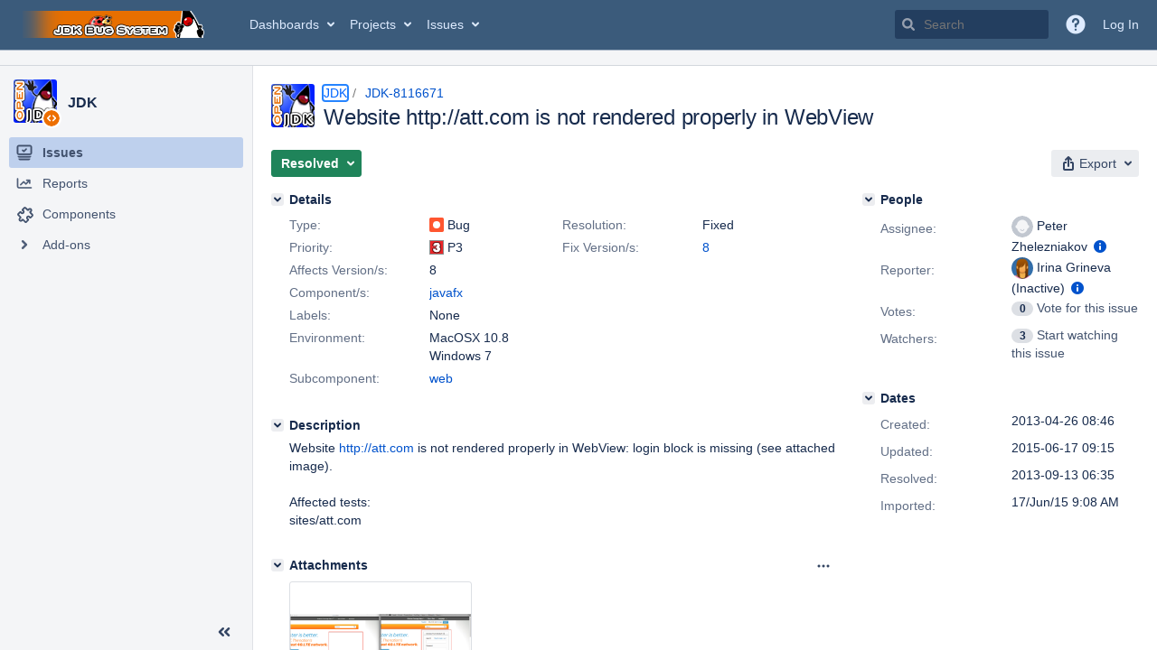

--- FILE ---
content_type: text/html;charset=UTF-8
request_url: https://bugs.openjdk.org/browse/JDK-8116671?attachmentSortBy=dateTime
body_size: 1924
content:


<h2 style="display:none;">[JDK-8116671] Website http://att.com is not rendered properly in WebView</h2>


    














    <div class="tabwrap aui-tabs horizontal-tabs aui-tabs-disabled">
        <script>resourcePhaseCheckpoint.interaction.then(() => require('wrm/require')('wrc!commentPins'));</script><script>resourcePhaseCheckpoint.interaction.then(() => require('wrm/require')('wrc!commentPinsDiscovery'));</script>

        <ul role="tablist" id="issue-tabs" class="tabs-menu" aria-label="Activity">
                                
            
            <li class="menu-item "
                role="presentation"
                id="all-tabpanel"
                data-id="all-tabpanel"
                data-key="com.atlassian.jira.plugin.system.issuetabpanels:all-tabpanel"
                data-label="All"
                data-href="/browse/JDK-8116671?page=com.atlassian.jira.plugin.system.issuetabpanels:all-tabpanel"
            >
                                    <a role="tab" aria-selected="false" aria-controls="all-tabpanel-tabpanel" id="all-tabpanel-link" href="/browse/JDK-8116671?page=com.atlassian.jira.plugin.system.issuetabpanels:all-tabpanel" tabindex="-1" class="ajax-activity-content">All</a>
                            </li>
                                
            
            <li class="menu-item  active-tab active "
                role="presentation"
                id="comment-tabpanel"
                data-id="comment-tabpanel"
                data-key="com.atlassian.jira.plugin.system.issuetabpanels:comment-tabpanel"
                data-label="Comments"
                data-href="/browse/JDK-8116671?page=com.atlassian.jira.plugin.system.issuetabpanels:comment-tabpanel"
            >
                                    <a role="tab" aria-controls="comment-tabpanel-tabpanel" id="comment-tabpanel-link" aria-selected="true" tabindex="0">Comments</a>
                            </li>
                                
            
            <li class="menu-item "
                role="presentation"
                id="worklog-tabpanel"
                data-id="worklog-tabpanel"
                data-key="com.atlassian.jira.plugin.system.issuetabpanels:worklog-tabpanel"
                data-label="Work Log"
                data-href="/browse/JDK-8116671?page=com.atlassian.jira.plugin.system.issuetabpanels:worklog-tabpanel"
            >
                                    <a role="tab" aria-selected="false" aria-controls="worklog-tabpanel-tabpanel" id="worklog-tabpanel-link" href="/browse/JDK-8116671?page=com.atlassian.jira.plugin.system.issuetabpanels:worklog-tabpanel" tabindex="-1" class="ajax-activity-content">Work Log</a>
                            </li>
                                
            
            <li class="menu-item "
                role="presentation"
                id="changehistory-tabpanel"
                data-id="changehistory-tabpanel"
                data-key="com.atlassian.jira.plugin.system.issuetabpanels:changehistory-tabpanel"
                data-label="History"
                data-href="/browse/JDK-8116671?page=com.atlassian.jira.plugin.system.issuetabpanels:changehistory-tabpanel"
            >
                                    <a role="tab" aria-selected="false" aria-controls="changehistory-tabpanel-tabpanel" id="changehistory-tabpanel-link" href="/browse/JDK-8116671?page=com.atlassian.jira.plugin.system.issuetabpanels:changehistory-tabpanel" tabindex="-1" class="ajax-activity-content">History</a>
                            </li>
                                
            
            <li class="menu-item "
                role="presentation"
                id="activity-stream-issue-tab"
                data-id="activity-stream-issue-tab"
                data-key="com.atlassian.streams.streams-jira-plugin:activity-stream-issue-tab"
                data-label="Activity"
                data-href="/browse/JDK-8116671?page=com.atlassian.streams.streams-jira-plugin:activity-stream-issue-tab"
            >
                                    <a role="tab" aria-selected="false" aria-controls="activity-stream-issue-tab-tabpanel" id="activity-stream-issue-tab-link" href="/browse/JDK-8116671?page=com.atlassian.streams.streams-jira-plugin:activity-stream-issue-tab" tabindex="-1" class="ajax-activity-content">Activity</a>
                            </li>
                </ul>

                    <div class="sortwrap">
                                    <button id="sort-button" class="issue-activity-sort-link aui-button aui-button-compact aui-button-subtle ajax-activity-content" data-tab-sort data-ajax="/browse/JDK-8116671?actionOrder=asc" data-order="asc" title="Reverse sort direction">
                        <span class="activity-tab-sort-label">Newest first</span>
                        <span class="aui-icon activity-tab-sort-down"></span>
                    </button>
                            </div>
                        <div class="tabs-pane active-pane"></div>
    </div>
                                <div class="issuePanelWrapper" id="comment-tabpanel-tabpanel" tabindex="0" role="tabpanel" aria-labelledby="comment-tabpanel-link">
            <div class="issuePanelProgress"></div>
            <div class="issuePanelContainer" id="issue_actions_container">
                <div class="issuePanelHeaderContainer" id="issue_actions_header_container">
                    




                </div>
                                                            



<div id="comment-13766254" class="issue-data-block activity-comment twixi-block  expanded ">
    <div class="twixi-wrap verbose actionContainer">
        <div class="action-head">
            <h3>
                <button class="twixi icon-default aui-icon aui-icon-small aui-iconfont-expanded">
                    Collapse comment:         
    
    
    
    
                            Peter Zhelezniakov added a comment - 2013-09-13 06:35     
                </button>
            </h3>
            <div class="action-details">        
    
    
    
    
                            



    <a class="user-hover user-avatar" rel="peterz" id="commentauthor_13766254_verbose" href="/secure/ViewProfile.jspa?name=peterz"><span class="aui-avatar aui-avatar-xsmall"><span class="aui-avatar-inner"><img src="https://bugs.openjdk.org/secure/useravatar?size=xsmall&amp;avatarId=10122" alt="" loading="lazy" /></span></span> Peter Zhelezniakov</a>
 added a comment  - <a href='/browse/JDK-8116671?focusedId=13766254&page=com.atlassian.jira.plugin.system.issuetabpanels:comment-tabpanel#comment-13766254' class='commentdate_13766254_verbose subText comment-created-date-link'><span
                class='date user-tz' title='2013-09-13 06:35'><time class='livestamp'
                                                                     datetime='2013-09-13T06:35:00-0700'>2013-09-13 06:35</time></span></a>       </div>
        </div>
        <div class="action-body flooded">This is fixed now as <a href="/browse/JDK-8101833" title="Implement window.localStorage" class="issue-link" data-issue-key="JDK-8101833"><strike>RT-29584</strike></a> is implemented. </div>
        <div class="action-links action-comment-actions">
                                        </div>
    </div>
    <div class="twixi-wrap concise actionContainer">
        <div class="action-head">
            <h3>
                <button class="twixi icon-default aui-icon aui-icon-small aui-iconfont-collapsed">
                    Expand comment:         
    
    
    
    
                            Peter Zhelezniakov added a comment - 2013-09-13 06:35     
                </button>
            </h3>
            <div class="action-details flooded">
                        
    
    
    
    
                            



    <a class="user-hover user-avatar" rel="peterz" id="commentauthor_13766254_concise" href="/secure/ViewProfile.jspa?name=peterz"><span class="aui-avatar aui-avatar-xsmall"><span class="aui-avatar-inner"><img src="https://bugs.openjdk.org/secure/useravatar?size=xsmall&amp;avatarId=10122" alt="" loading="lazy" /></span></span> Peter Zhelezniakov</a>
 added a comment  - <a href='/browse/JDK-8116671?focusedId=13766254&page=com.atlassian.jira.plugin.system.issuetabpanels:comment-tabpanel#comment-13766254' class='commentdate_13766254_concise subText comment-created-date-link'><span
                class='date user-tz' title='2013-09-13 06:35'><time class='livestamp'
                                                                     datetime='2013-09-13T06:35:00-0700'>2013-09-13 06:35</time></span></a>                        This is fixed now as   RT-29584   is implemented.             </div>
        </div>
    </div>
</div>
                                             



<div id="comment-13756407" class="issue-data-block activity-comment twixi-block  expanded ">
    <div class="twixi-wrap verbose actionContainer">
        <div class="action-head">
            <h3>
                <button class="twixi icon-default aui-icon aui-icon-small aui-iconfont-expanded">
                    Collapse comment:         
    
    
    
    
                            Peter Zhelezniakov added a comment - 2013-05-31 08:40     
                </button>
            </h3>
            <div class="action-details">        
    
    
    
    
                            



    <a class="user-hover user-avatar" rel="peterz" id="commentauthor_13756407_verbose" href="/secure/ViewProfile.jspa?name=peterz"><span class="aui-avatar aui-avatar-xsmall"><span class="aui-avatar-inner"><img src="https://bugs.openjdk.org/secure/useravatar?size=xsmall&amp;avatarId=10122" alt="" loading="lazy" /></span></span> Peter Zhelezniakov</a>
 added a comment  - <a href='/browse/JDK-8116671?focusedId=13756407&page=com.atlassian.jira.plugin.system.issuetabpanels:comment-tabpanel#comment-13756407' class='commentdate_13756407_verbose subText comment-created-date-link'><span
                class='date user-tz' title='2013-05-31 08:40'><time class='livestamp'
                                                                     datetime='2013-05-31T08:40:13-0700'>2013-05-31 08:40</time></span></a>       </div>
        </div>
        <div class="action-body flooded">The reason is the following code in one of the JS files, <a href="http://att.com/media/cms/homepage/scripts/combined-top.min.js">http://att.com/media/cms/homepage/scripts/combined-top.min.js</a> :<br/>
&nbsp;&nbsp;&nbsp;&nbsp;if (!window.localStorage) {<br/>
&nbsp;&nbsp;&nbsp;&nbsp;&nbsp;&nbsp;&nbsp;&nbsp;window.localStorage = { ... }<br/>
&nbsp;&nbsp;&nbsp;&nbsp;&nbsp;&nbsp;&nbsp;&nbsp;window.localStorage.length = (document.cookie.match(/\=/g) || window.localStorage).length<br/>
&nbsp;&nbsp;&nbsp;&nbsp;}<br/>
<br/>
So they are trying to define their own window.localStorage if browser doesn&#39;t provide one. The problem is, right after the assignment window.localStorage is still null. The assignment to [length] results in an exception, and the rest of the file is not executed.<br/>
<br/>
Hopefully this will be fixed when we implement real localStorage object (<a href="/browse/JDK-8101833" title="Implement window.localStorage" class="issue-link" data-issue-key="JDK-8101833"><strike>RT-29584</strike></a>). </div>
        <div class="action-links action-comment-actions">
                                        </div>
    </div>
    <div class="twixi-wrap concise actionContainer">
        <div class="action-head">
            <h3>
                <button class="twixi icon-default aui-icon aui-icon-small aui-iconfont-collapsed">
                    Expand comment:         
    
    
    
    
                            Peter Zhelezniakov added a comment - 2013-05-31 08:40     
                </button>
            </h3>
            <div class="action-details flooded">
                        
    
    
    
    
                            



    <a class="user-hover user-avatar" rel="peterz" id="commentauthor_13756407_concise" href="/secure/ViewProfile.jspa?name=peterz"><span class="aui-avatar aui-avatar-xsmall"><span class="aui-avatar-inner"><img src="https://bugs.openjdk.org/secure/useravatar?size=xsmall&amp;avatarId=10122" alt="" loading="lazy" /></span></span> Peter Zhelezniakov</a>
 added a comment  - <a href='/browse/JDK-8116671?focusedId=13756407&page=com.atlassian.jira.plugin.system.issuetabpanels:comment-tabpanel#comment-13756407' class='commentdate_13756407_concise subText comment-created-date-link'><span
                class='date user-tz' title='2013-05-31 08:40'><time class='livestamp'
                                                                     datetime='2013-05-31T08:40:13-0700'>2013-05-31 08:40</time></span></a>                        The reason is the following code in one of the JS files,  http://att.com/media/cms/homepage/scripts/combined-top.min.js  : 
&nbsp;&nbsp;&nbsp;&nbsp;if (!window.localStorage) { 
&nbsp;&nbsp;&nbsp;&nbsp;&nbsp;&nbsp;&nbsp;&nbsp;window.localStorage = { ... } 
&nbsp;&nbsp;&nbsp;&nbsp;&nbsp;&nbsp;&nbsp;&nbsp;window.localStorage.length = (document.cookie.match(/\=/g) || window.localStorage).length 
&nbsp;&nbsp;&nbsp;&nbsp;} 
 
So they are trying to define their own window.localStorage if browser doesn&#39;t provide one. The problem is, right after the assignment window.localStorage is still null. The assignment to [length] results in an exception, and the rest of the file is not executed. 
 
Hopefully this will be fixed when we implement real localStorage object (  RT-29584  ).             </div>
        </div>
    </div>
</div>
                                                 </div>
        </div>
                                                

--- FILE ---
content_type: application/javascript
request_url: https://bugs.openjdk.org/VIq439jtQgu80rOvAfOLLI9Z/SOzab0h4ua8tVkiJ/UExGPFZyWg8/Tho0Vgxm/WUMB
body_size: 179725
content:
(function(){if(typeof Array.prototype.entries!=='function'){Object.defineProperty(Array.prototype,'entries',{value:function(){var index=0;const array=this;return {next:function(){if(index<array.length){return {value:[index,array[index++]],done:false};}else{return {done:true};}},[Symbol.iterator]:function(){return this;}};},writable:true,configurable:true});}}());(function(){jb();qb4();Rc4();var MT=function(Qq,Bp){return Qq!==Bp;};var Ag=function(OY,n1){return OY===n1;};var l0=function Vq(ng,EA){'use strict';var Oc=Vq;switch(ng){case JZ:{vY.push(LG);var Kh=gq;var K1=Ag(typeof Y0()[j6(DT)],sh([],[][[]]))?Y0()[j6(fA)](Xh,q6,QU({}),jN):Y0()[j6(tg)].apply(null,[C7,xg,bJ,j7]);for(var vn=jN;R1(vn,Kh);vn++){K1+=B7()[IT(k0)].call(null,lg,ZJ,jX);Kh++;}vY.pop();}break;case k5:{var FA=EA[Pr];vY.push(c0);var QY=FA[XA()[vh(c1)](C7,TG,lD)](function(CG){return tA.apply(this,[vD,arguments]);});var Zp;return Zp=QY[Fg()[lU(QX)].call(null,jh,U6,hb,JT)](cc()[s6(jp)].call(null,DG,n0,PS)),vY.pop(),Zp;}break;case F4:{vY.push(CT);var ZN;var fq;var f0;for(ZN=xG[IG];R1(ZN,EA[Ag(typeof Y0()[j6(hq)],sh('',[][[]]))?Y0()[j6(fA)].call(null,rh,VP,LN,QU(QU([]))):Y0()[j6(jN)].call(null,hn,jx,Jp,Cq)]);ZN+=bY){f0=EA[ZN];}fq=f0[Pn()[zg(pq)](Nc,Vc,OB,gN)]();if(zj[B7()[IT(tn)].call(null,hq,qY,tx)].bmak[Ag(typeof Fg()[lU(Cn)],sh('',[][[]]))?Fg()[lU(jh)](QU(jN),Yn,xJ,GY):Fg()[lU(jg)].call(null,bJ,Qc,Hc,bq)][fq]){zj[B7()[IT(tn)].call(null,hq,qY,tx)].bmak[Fg()[lU(jg)](bq,Qc,Hc,k6)][fq].apply(zj[B7()[IT(tn)].apply(null,[hq,LN,tx])].bmak[Fg()[lU(jg)].apply(null,[wG,Qc,Hc,Jp])],f0);}vY.pop();}break;case XD:{var VN=EA[Pr];vY.push(Un);var YA=Y0()[j6(tg)](C7,IA,QU(QU([])),Bg);var MN=Fg()[lU(hq)].call(null,QU(jN),cq,cq,QU(QU([])));var vc=jN;var vq=VN[Fg()[lU(P0)].apply(null,[tn,mU,FU,gN])]();while(R1(vc,vq[Y0()[j6(jN)](hn,Ac,QU(QU(jN)),T0)])){if(VT(MN[MT(typeof Y0()[j6(QX)],sh([],[][[]]))?Y0()[j6(JN)].call(null,EN,Lp,NU,tT):Y0()[j6(fA)].apply(null,[QA,n6,QX,zJ])](vq[B7()[IT(k6)].call(null,bJ,dG,kU)](vc)),xG[IG])||VT(MN[Y0()[j6(JN)].apply(null,[EN,Lp,k6,tT])](vq[B7()[IT(k6)].call(null,bJ,QU(QU(bY)),kU)](sh(vc,bY))),jN)){YA+=bY;}else{YA+=xG[IG];}vc=sh(vc,k6);}var EY;return vY.pop(),EY=YA,EY;}break;case CQ:{vY.push(xh);try{var jT=vY.length;var D0=QU({});var nU=sh(sh(sh(sh(sh(sh(sh(sh(sh(sh(sh(sh(sh(sh(sh(sh(sh(sh(sh(sh(sh(sh(sh(sh(zj[Pn()[zg(Gn)].apply(null,[Gc,nN,dq,QU({})])](zj[Ln()[vU(xh)].apply(null,[QU(QU(bY)),lh,Qc,CP,RY,QU(QU([]))])][Fg()[lU(Qc)](jp,z7,Gc,QX)]),I6(zj[MT(typeof Pn()[zg(ZJ)],sh('',[][[]]))?Pn()[zg(Gn)](Gc,hh,dq,MG):Pn()[zg(pT)].apply(null,[BJ,sY,XT,Gc])](zj[Ln()[vU(xh)].apply(null,[qY,lh,Qc,CP,xh,QU(QU([]))])][Vh()[X7(Un)](TG,Cp,wS,Cq,Gg)]),bY)),I6(zj[Pn()[zg(Gn)](Gc,QU(QU([])),dq,QU(QU(bY)))](zj[Ln()[vU(xh)].apply(null,[Gc,lh,Qc,CP,QX,T0])][B7()[IT(EN)].apply(null,[hJ,YG,mg])]),k6)),I6(zj[Pn()[zg(Gn)](Gc,fA,dq,Cn)](zj[Ln()[vU(xh)](bG,lh,Qc,CP,JA,Lq)][Pn()[zg(sY)](B1,C1,kG,NU)]),tn)),I6(zj[Pn()[zg(Gn)](Gc,O7,dq,qY)](zj[MT(typeof Fg()[lU(xc)],sh([],[][[]]))?Fg()[lU(dG)](JA,zN,VG,YY):Fg()[lU(jh)](QU(QU([])),Mq,PA,xh)][ZA()[gn(bG)].apply(null,[QU(jN),lg,QU(QU(bY)),LJ,NY,JN])]),xG[Cq])),I6(zj[Pn()[zg(Gn)].apply(null,[Gc,c1,dq,Jp])](zj[Ln()[vU(xh)](QU(QU([])),lh,Qc,CP,pT,qY)][Y0()[j6(qN)](mU,O1,sY,bG)]),dG)),I6(zj[MT(typeof Pn()[zg(EU)],sh('',[][[]]))?Pn()[zg(Gn)].call(null,Gc,IG,dq,Hq):Pn()[zg(pT)](Tc,xn,Z0,pT)](zj[Ln()[vU(xh)].apply(null,[QU(jN),lh,Qc,CP,jN,JT])][XA()[vh(wN)](IG,QG,Cn)]),tg)),I6(zj[Pn()[zg(Gn)].apply(null,[Gc,k6,dq,qq])](zj[Ln()[vU(xh)](j0,lh,Qc,CP,z7,M6)][ZA()[gn(O7)].apply(null,[xh,mU,S6,TG,jN,MG])]),xG[wG])),I6(zj[Pn()[zg(Gn)](Gc,zJ,dq,zJ)](zj[Ln()[vU(xh)].call(null,QU(jN),lh,Qc,CP,BN,QU(jN))][cc()[s6(MG)].call(null,mP,bq,N1)]),jh)),I6(zj[Pn()[zg(Gn)](Gc,Gg,dq,QU(QU({})))](zj[Ln()[vU(xh)].apply(null,[JA,lh,Qc,CP,RY,QU(QU(bY))])][ZA()[gn(Hq)](BN,wN,Cn,CP,PA,zp)]),CP)),I6(zj[Pn()[zg(Gn)](Gc,QU(jN),dq,QU([]))](zj[Ln()[vU(xh)].apply(null,[C1,lh,Qc,CP,qY,QU(QU([]))])][Ln()[vU(DG)](QU(jN),dX,wN,dA,IG,IG)]),SQ[Pn()[zg(nN)].apply(null,[YJ,TU,k1,QU([])])]())),I6(zj[Pn()[zg(Gn)].apply(null,[Gc,QU(QU([])),dq,pY])](zj[Ln()[vU(xh)].apply(null,[jh,lh,Qc,CP,BN,Gc])][B7()[IT(E0)](tT,LN,m5)]),qY)),I6(zj[MT(typeof Pn()[zg(U6)],sh('',[][[]]))?Pn()[zg(Gn)](Gc,S6,dq,YJ):Pn()[zg(pT)].apply(null,[E0,QU(QU(bY)),Q0,Bg])](zj[Ln()[vU(xh)](Bg,lh,Qc,CP,MJ,Hq)][B7()[IT(Xq)](LJ,T0,IG)]),xh)),I6(zj[Pn()[zg(Gn)].call(null,Gc,TG,dq,QU(QU(jN)))](zj[Ln()[vU(xh)](Qg,lh,Qc,CP,IG,zN)][Pn()[zg(l7)].apply(null,[EN,Bg,WX,jN])]),dA)),I6(zj[Pn()[zg(Gn)].apply(null,[Gc,hh,dq,Cq])](zj[Ln()[vU(xh)].call(null,xN,lh,Qc,CP,gN,Rp)][Ln()[vU(MG)](QU(bY),Zq,Dg,qY,F0,YG)]),Rp)),I6(zj[Ag(typeof Pn()[zg(qq)],sh('',[][[]]))?Pn()[zg(pT)](R6,xc,Rq,QU([])):Pn()[zg(Gn)](Gc,MG,dq,n0)](zj[Ln()[vU(xh)].call(null,EU,lh,Qc,CP,k0,JA)][MT(typeof cc()[s6(PA)],sh([],[][[]]))?cc()[s6(hq)](Fv,U6,Y3):cc()[s6(JA)].call(null,Gn,HT,vP)]),Cq)),I6(zj[Ag(typeof Pn()[zg(Hq)],sh([],[][[]]))?Pn()[zg(pT)](Es,RY,SF,Fv):Pn()[zg(Gn)](Gc,jp,dq,qY)](zj[Ln()[vU(xh)](QU(QU([])),lh,Qc,CP,Fv,QU(QU([])))][Fg()[lU(Q2)](TU,JN,V8,QU({}))]),pT)),I6(zj[Pn()[zg(Gn)].call(null,Gc,Cq,dq,Un)](zj[Ln()[vU(xh)].call(null,RY,lh,Qc,CP,M6,Sw)][Qw()[mO(MG)](Sw,hw,Bg,B1,Cq)]),bJ)),I6(zj[Pn()[zg(Gn)].call(null,Gc,YY,dq,QU(bY))](zj[Ln()[vU(xh)].call(null,zp,lh,Qc,CP,qq,SC)][Ag(typeof Y0()[j6(n0)],'undefined')?Y0()[j6(fA)](dA,Mk,QU({}),YG):Y0()[j6(Sm)].call(null,jh,vs,PA,Qg)]),O7)),I6(zj[Pn()[zg(Gn)](Gc,YJ,dq,wG)](zj[Ln()[vU(xh)].apply(null,[jh,lh,Qc,CP,bq,js])][Fg()[lU(jp)](QU(bY),C7,UH,U8)]),SQ[XA()[vh(Qc)].apply(null,[KX,wN,VP])]())),I6(zj[Pn()[zg(Gn)](Gc,S6,dq,QU([]))](zj[Ln()[vU(xh)](lE,lh,Qc,CP,n0,j7)][ZA()[gn(SC)](QU(bY),Tm,zs,KX,Fv,Jp)]),IG)),I6(zj[Pn()[zg(Gn)].call(null,Gc,QU(QU(bY)),dq,QU(QU(bY)))](zj[Ln()[vU(xh)].call(null,tg,lh,Qc,CP,js,pY)][ZA()[gn(MG)](dG,rO,k6,bJ,Sd,lR)]),SQ[XA()[vh(Q2)].apply(null,[EU,jd,tf])]())),I6(zj[MT(typeof Pn()[zg(Sm)],sh([],[][[]]))?Pn()[zg(Gn)](Gc,Fv,dq,EU):Pn()[zg(pT)](mv,Qg,gE,dG)](zj[Ln()[vU(xh)](CP,lh,Qc,CP,ZJ,Lq)][Vh()[X7(Gc)](c1,rO,jZ,QX,k6)]),QX)),I6(zj[Pn()[zg(Gn)](Gc,QU([]),dq,Rp)](zj[Pn()[zg(O7)](bk,tn,JO,Rp)][Pn()[zg(k6)].call(null,tn,cq,bm,C1)]),js)),I6(zj[Pn()[zg(Gn)].call(null,Gc,Jp,dq,YY)](zj[Fg()[lU(dG)](YY,zN,VG,Un)][Fg()[lU(Dg)].apply(null,[tg,zp,Nm,QU(QU(jN))])]),wG));var zC;return vY.pop(),zC=nU,zC;}catch(Vs){vY.splice(v3(jT,bY),Infinity,xh);var Ik;return vY.pop(),Ik=xG[IG],Ik;}vY.pop();}break;case wQ:{vY.push(Sm);zj[ZA()[gn(js)](sY,TI,JA,JA,SO,BN)](function(){return Vq.apply(this,[JZ,arguments]);},rv);vY.pop();}break;case D5:{vY.push(Vc);var Hw=zj[B7()[IT(tn)](hq,QU([]),pP)][XA()[vh(GY)](dG,lR,VK)]?bY:jN;var Bs=zj[B7()[IT(tn)].apply(null,[hq,Gc,pP])][tH()[kK(zN)](r8,jp,S3,kG,Rp)]?bY:jN;var AR=zj[B7()[IT(tn)](hq,T0,pP)][cc()[s6(Xq)].apply(null,[QU(QU(jN)),B1,Cr])]?xG[Bg]:xG[IG];var Mv=zj[B7()[IT(tn)](hq,LN,pP)][Pn()[zg(fR)].call(null,xc,FK,Pk,Rp)]?xG[Bg]:jN;var kE=zj[MT(typeof B7()[IT(j7)],sh([],[][[]]))?B7()[IT(tn)](hq,gN,pP):B7()[IT(LJ)].call(null,YK,QU(jN),pF)][Y0()[j6(Y3)].call(null,Fv,m3,hn,Lq)]?bY:jN;var kH=zj[B7()[IT(tn)](hq,Tf,pP)][Fg()[lU(BN)](Cq,cs,NF,QU(QU({})))]?bY:xG[IG];var nE=zj[B7()[IT(tn)](hq,Cq,pP)][Fg()[lU(M6)].apply(null,[JN,lg,Uw,QU(jN)])]?bY:jN;var Yk=zj[B7()[IT(tn)].apply(null,[hq,TG,pP])][Ag(typeof cc()[s6(Iv)],sh('',[][[]]))?cc()[s6(JA)](KX,II,Rm):cc()[s6(QR)](PE,J8,A)]?bY:jN;var QF=zj[B7()[IT(tn)](hq,gN,pP)][B7()[IT(c1)](jp,QX,D3)]?xG[Bg]:jN;var KI=zj[Y0()[j6(ZJ)].call(null,M6,F8,QU([]),JT)][MT(typeof Fg()[lU(j0)],sh('',[][[]]))?Fg()[lU(tn)].apply(null,[QU(QU(jN)),JA,Ud,k0]):Fg()[lU(jh)].apply(null,[KX,j3,EO,qq])].bind?bY:xG[IG];var LI=zj[B7()[IT(tn)](hq,tT,pP)][ZA()[gn(Un)](Lq,qN,c1,tg,mP,CP)]?bY:jN;var SI=zj[B7()[IT(tn)].apply(null,[hq,MG,pP])][B7()[IT(s8)](Vc,js,x8)]?bY:jN;var Zv;var dk;try{var Ts=vY.length;var bK=QU({});Zv=zj[B7()[IT(tn)].apply(null,[hq,xN,pP])][Y0()[j6(EN)].call(null,Ps,hb,dA,Cn)]?bY:jN;}catch(OF){vY.splice(v3(Ts,bY),Infinity,Vc);Zv=xG[IG];}try{var CX=vY.length;var I3=QU({});dk=zj[B7()[IT(tn)](hq,lR,pP)][Fg()[lU(U6)](Gg,Q2,If,QU([]))]?xG[Bg]:jN;}catch(ZC){vY.splice(v3(CX,bY),Infinity,Vc);dk=xG[IG];}var gs;return gs=sh(sh(sh(sh(sh(sh(sh(sh(sh(sh(sh(sh(sh(Hw,I6(Bs,bY)),I6(AR,k6)),I6(Mv,xG[QX])),I6(kE,LJ)),I6(kH,xG[Qg])),I6(nE,SQ[ZA()[gn(Gc)](lR,bE,xN,tn,Bw,c1)]())),I6(Yk,fA)),I6(Zv,jh)),I6(dk,CP)),I6(QF,JA)),I6(KI,qY)),I6(LI,xh)),I6(SI,dA)),vY.pop(),gs;}break;}};var R2=function(){xm=["15","%\\QL\"R","QW :\\0%7A~","17\x00SC\r8\\"," \x40 /<AK!","-CO","!RRG*","57\x00GC0","*3","t$$TI6vAfRSX.ASU0\'Z\b","EJ","\f7",";K","(LZ$-","B\x00H\x00 ","/A","N\t","V%$[","I","N\x001\\\n","\v*",".9","","C","A","\x40KK9T!X.\'T","RY\x3f","BV^ZIO9(=","I/C*K\x00&R\'7EV\"5r0+PYFa\x07X","t>SZn&kU(Ft*G1+!S[4SdP,Ksg","E5",";[\n/\x40VH\"L^\f-\'T","3\x3f","(\x40\b","\\-&","k4\\ROkrG P\rV59\x00p-3_4","C8,,\\pTO23","%P","$7E","QR\x07\x3fEO\t10","^Z\\\'"," ex\b5h!zHb=}T\x00Gmz\vTy.X",".7","h$OO","DC2\x3fFfpPD\x3fE^U( ;J(9\x00k+2]#","%3","gI+1Dfv^X\x3fHUz\"] ]","`u\'A^\"\r1;c\x00,&","<Em9%+&","C\b/\"M","[\br!.\t94U+i71rVM\nb<[-,\br.3a`\'$i=\rr~pxA\"vr!4*zVdnL$\x00tX\nyk64\nk*-d$UB%j!ryIxbK-\x3f71\x40\".\x009ag\'JN*FN]\b4{4.,\bu\\%xu6dr~m\x00a4xw<B,v#adjJ\x07r~k\na4l\v3+{\t<\x00agQ>$^tk\njAO\x3f%\bx.\x0093aH,bA\x07z[mrtb\x3f\',A!#23ac1`\x07rnk\na<>-:>R&\x00}3ag:3jPk\nK3d\v\x07H T!,\"f9sg\bni=fyi,a6IE\'1D!&1C\vi=)r~A\rnM4+\'7F:\\9Wci6<f3a4k4-!p\x07.5CoUG=\x07Xyd\"G4a,^-*X.$bB%i\t1v~k*Wi-yz93aH\nC\x07e|M\nc;\v.r!.$\x00agi6<bJoG=E4-1\br-8\n3j|\fa=mr~k\bzMl\x005*1\b_=*11kgF-6z~C,a6H\"1\x00\\!.*oDKAnA\x07pm\"s4c-\'}x!.\vjo}i=\x07pfI\rF<E4-(> X\x07-y\x3faek/\x07{Fa\na\x3f:6\f1/z.\x00=YM#!r|{%s&k=1\by\n13Fo+i6pTM\nk4k\x3f <:q!.\x003al.X5\x07ZXk-y!d6%i\r\v.7$LW%dP\b\b](x\x3fP84B-&[$8k#9i=*[nA,a>k4&18D!,&5u/I+s]J]a4K\v$>r#\b\x00+mi*<QxF!zY425\br1\x00\x00DV&;z\n\"\x07Pk\tg\x3f^,;0\bj.e<*|Mk\x00W4i-%zacUQi-)r~Ar\x07k4\'1g\'\v&MCsy=tmAck6\t/r!\x00\x00O6i7\x07rupBh4-\x00;\br*%\"&;ae#k/xLk\nO4k.4>v!.93aMfCx~k\bS4k-!b\t\b\x00d77p/4rsY\ta4o>-:8V&\x00>ambCvk9a6a4-y).13cqc=\x07iLpN271\\!.,\"#ri=\x07wRM4k4(1x!.\v\'GIE\bBHi8a4E4-)\x00\nZ\x07.5:v\\%[=3D~k\nr-4-4#j.\x007kgk\x07\\~k jEC-e5rQQi=\fAjz>R41\br!\tb3ag\x000i)\rr~`:EE4-(B,23Og:X\x3f/T~o(h#P\'61<D!.\x00*gl\'D~X\nm>k4&7%G-Y63ag\n\x00n-)r~G\x3fq,k9X1\bpS\x40&3aJp\rr~`yqc4\n\f\br\r%=b-1i\x3fvly\nh\fa4- y).\'ag*I!q\x07C,a6p31J+.\x009KAnA\x07pis4b\f\'1Y\biIEMvXXhsIk6:(r(\n3jnca= zPk\nM8\v;\br!$\x008w4i!r{p\fLGX4-1\b[\v\rsCBq#L5)r{}Y/}3\\%\x40:8p:Nu6dr~o\x00a4`99\bA!82DW`6eaTa\na\x3fA\'&\f1\nT!*4G\r9i=*qu[<ck42\f\b\v\x3f9ag\n<JO\tA~f8b4k0\'1c2%\b\x00aoi6>dOc\nR4m/4\x07(V!\x00\x007N A7\x07reSw\x40A^w\b-\x003NTc=\x07aqsrC-*$K\rr\x00aj7i=i|M\nc/l\x3f;>y.\x003at\np.)ZXkCFl\f\b\bF*\x00We6k\x07BHk\bG4o!;\x40(z.\x00e0VBr%i\t1v~k#K>k4&.\"\b`.\n!9Rgi=.DfrZ/!<:q!.\b3al/b5\x07A~l;ck68u!\'p\x07.BsuO=\x07rj\bG4i/)D\br!)8kgA)\\~l\fDN0:6*\f\r/\bqH(q+\"|f}zL]0s\x07\br!.#\x00a_ki={\fM\x00a4l>\x07\"4}r!.\x073Og=9mr~k\tA76\v3_\'$\x00Gbp{/yi|v~U\x00\"(\x40\"&4%3agK1~Mmr6M4/\x40`!\x3f&3aq|O=iyE\x00a4`\r;-}r!.\x07gAWmbjPk\t\x3fB^&X\r\x00>Rgi>\'JLm<O4k\"<.r+.\x00AW3k\x07tjY}\x400\x07\fr!>.3MB\x07$i=\rr~pD=`(~r1.aego\x07rPk\tL;)-\x007za9i=+A,a>k4&1D!,&1wpai-\x07q|M\nc&r<6\bp37\n3aIC\x3fA~k\x00a4`\r7\vr!*\n3jq%&a=4rfa\na\x3f}*1\v^#;G%jMv~k\na2C4;1\bv,&1vK+\fk\x07piG:s4h-X1\bt6Y6Gg\x07|rt]\fck68~1.\x003HaQ7\x07rum<k%*1\bX\f*10O#k)uxlkY>k4&>z!\t\b93aH,C\vVM\ncn\x3f1&r!\'1Gg\x07|4rnE\nap!\x07\"1r!% \x07Og:X\x3f/T~m)g#_/_8D%$\x008ni\"#Z=\\~i&ns-&{a\f>\x00aj7i=\x07x~kj,Z<-\bp2%3kQ$i=\rr~B<y-`6<W,3imb6]va\na3a6\v3d)Dw\x07ag(Q!rtk\nj-x41\"_\t%693aMZ=\x40|[<a6M4%&7J]Nusy=A~g%ck6\x3f9bV!\x00\x00e/1i7\x07ruAGk4\v\t,r.\x00=Ia9i=-ikX\nci3.r)\f\vCJ~{\nc\x07k\x3f!&r!)Ggi6\'bPE\nbR(yR+ae!m7\x07ruxqk4\x00\v\t\x00\t\x00adg\x40Ztk\nns#71\x40\".\x00EcAK8+`~k$a4F/\bp+,%3kQ$i=\rr~B<y-`6<W,3kUG=vB/ga4-\v]/\x00bgZ=\\~k%z6m$1\'i#&$cA|(*T~\\,a4k>,\br#\b\x00 ii\x07rSNck2\bw<i\'Vr\x3fac;\'Lh\"G4b_*]2:\"`ba%!i\x3f!rxxr\fK\"Y+>v!.93aKu\'Z=\x07x~ktb\x3f\',!>\x005qIE1vXXi8a<E4-.*\nX\x07.\n3jL\nG=^GF)M\'62\nT!,=>vki=\x07X\bhY>k4&$$z!,&1wMi=\x40e}~Nm!&r!\x00agi6,}vE\nbd5:\vW+\x00#eg7_=4rNY\nak6$\x07*].GS3i=0\x40tk\nj~/%3.r#8*9ag7|5q|M\nc\'86\bp2^3bsi6bRk\b\v4k4/r!%s\x07Og=L(bPk\nK\v&br!.Jkg\fTHxE>k4\x000)i5sBB\v\x07r~kF3s4*,\bp\\3iI)\rr~`E\x3fc4*3\bE.\x00+A\ti6%Q\x07k\na2rL;\br*\'$%aC#m=\x07r}sO4k6,.q\f","9MI1%M)EZ","G^","\bK\rA2-G\bUaaDV<","VYIO1D\bP73","3\nTC*%A(\x40"," (x",")","%","Y!=,\x40&3","o9qs","Z1%p\v$","PD\x3fO\x00I1;G","!;A\b","ZC","RY\x003-|(9S","rLLU","-SC0G\vG^^.","2$","\'A%/TG03K\']XO","\x07&-","2Mg1\"G\'GVE%","!\\/7E","\"\x3fM\"\x40","^<7$Z73",".9\x00","6+^\t","u)MZM\x00(A2iYV!k","(G\x07$%","E","K,,v\f\n,3T","\x3fV","[G.","\r)V","","\nhzPj","\fUsl","0>Z1","`uoWH,,A!88e^!5]\b)A","Kb|%o","O2gVG.ZD##:V","EJ07q","w#6[^D\x3fOK",")]TO2D]","G &","bP$V\x07.2","SE\x07\r\"",";SU%1M","OX$CY-0&C5S","2#\x00","^",";I\rO( \x00=[",")!&","f\t+QZX","/UK","\'>M-`KE;p\x07E&%","\x07D","\x3f",",","+]=","+\\Eb\"DO","+=Za~ERd)]KO%T\"C\b*\x07aoH3hR|]l\nF\\=\x00Bt\x00)q\r1\x3fV\x40\f.2|{\nF\\oB","U!\"x)GP^2Pe",">ee","7\"I\b3\x40",".ZY^","\'\x00.1E7DfcS_,I\n#!&2\n/2RC6","\n7$V","8-/r,:","U,3",",\x07","7=R.8 AR!","4D_","-VF","W73\x00","\x07,Q\v5 SO&\x3fD2J\\B*NO","\\\"BO","\n/\x40VH\"L^\f\x3f1=V","#KK","T_&\'P","t","$<V/\t","6\\L^AK",";V.8E","+#|\t$Vz\'U\x07","]{","VYA\x07K%+(_\t\v","RYAC)=Z\x3fWU8I*V[","egOn3pd\f_5%P1\x00]b\\(o.Vg~\x40C8 !cR",")CZD","QK&E","2\"\x00IH#\x3fN","]\"W","Tn9gMXM8\"7qg","\t15%V\r\n/\"0Yo ","-;V8.$ET\r8D(VzX9O\x07"];};var xw=function(fO,qv){return fO*qv;};var nw=function(){return DO.apply(this,[HS,arguments]);};var Om=function(){if(zj["Date"]["now"]&&typeof zj["Date"]["now"]()==='number'){return zj["Date"]["now"]();}else{return +new (zj["Date"])();}};var ZF=function(){return zj["window"]["navigator"]["userAgent"]["replace"](/\\|"/g,'');};var Z8=function(BR){if(BR==null)return -1;try{var MO=0;for(var G8=0;G8<BR["length"];G8++){var ZH=BR["charCodeAt"](G8);if(ZH<128){MO=MO+ZH;}}return MO;}catch(J2){return -2;}};var Ms=function(IF,Vk){return IF&Vk;};var sh=function(Dv,Qf){return Dv+Qf;};var q2=function(AF){if(AF===undefined||AF==null){return 0;}var xf=AF["toLowerCase"]()["replace"](/[^0-9]+/gi,'');return xf["length"];};var MF=function(){Iw=["\x6c\x65\x6e\x67\x74\x68","\x41\x72\x72\x61\x79","\x63\x6f\x6e\x73\x74\x72\x75\x63\x74\x6f\x72","\x6e\x75\x6d\x62\x65\x72"];};var tA=function k3(ZR,wd){'use strict';var IR=k3;switch(ZR){case t5:{var pE=wd[Pr];var xE;vY.push(pq);return xE=zj[Vh()[X7(jN)].call(null,F0,Bw,D9,tg,pT)][XA()[vh(bq)](bY,Cq,Jk)](zj[Ag(typeof Ln()[vU(fA)],sh([],[][[]]))?Ln()[vU(bY)].apply(null,[QU(QU([])),AE,Fd,O8,Tf,Jp]):Ln()[vU(xh)](GY,lh,F3,CP,Gn,R8)][MT(typeof XA()[vh(Bg)],sh([],[][[]]))?XA()[vh(gN)](hn,zJ,dw):XA()[vh(js)](hn,jK,Sm)],pE),vY.pop(),xE;}break;case F4:{vY.push(Hm);var cH=function(pE){return k3.apply(this,[t5,arguments]);};var DE=[XA()[vh(Gn)].apply(null,[gN,LJ,YO]),XA()[vh(TU)](O7,q8,U2)];var TE=DE[XA()[vh(c1)].apply(null,[QU(QU(bY)),TG,I4])](function(Ok){var EK=cH(Ok);vY.push(fK);if(QU(QU(EK))&&QU(QU(EK[Pn()[zg(dG)](JT,nN,K9,S6)]))&&QU(QU(EK[Pn()[zg(dG)](JT,MG,K9,k6)][Y0()[j6(Un)](U8,AQ,sY,QU(jN))]))){EK=EK[Pn()[zg(dG)].call(null,JT,z7,K9,QU(QU({})))][Y0()[j6(Un)].call(null,U8,AQ,qq,QU(QU(jN)))]();var Gv=sh(Ag(EK[Y0()[j6(JN)](EN,CS,zJ,z7)](cc()[s6(lR)].apply(null,[Bg,lf,M5])),fw(bY)),I6(zj[Pn()[zg(Gn)].call(null,Gc,QU(jN),dr,dA)](ds(EK[Y0()[j6(JN)].apply(null,[EN,CS,QU({}),QU(bY)])](Ag(typeof Fg()[lU(gd)],'undefined')?Fg()[lU(jh)].call(null,QU(bY),YY,Xh,QU({})):Fg()[lU(MG)](QU(bY),q8,JP,BN)),fw(bY))),bY));var ms;return vY.pop(),ms=Gv,ms;}else{var ZE;return ZE=MT(typeof Pn()[zg(CP)],sh('',[][[]]))?Pn()[zg(Gg)].call(null,Ps,xN,GP,TG):Pn()[zg(pT)](Z2,xN,Ac,QU({})),vY.pop(),ZE;}vY.pop();});var zd;return zd=TE[Fg()[lU(QX)](xN,U6,CH,zN)](Y0()[j6(tg)](C7,tk,qq,PE)),vY.pop(),zd;}break;case Jz:{vY.push(hR);throw new (zj[B7()[IT(dA)](hw,n0,fF)])(Ln()[vU(wG)].call(null,PE,dG,HO,hJ,bG,QU(QU(jN))));}break;case J9:{var DH=wd[Pr];var Bm=wd[vZ];vY.push(OE);if(gK(Bm,null)||ds(Bm,DH[Y0()[j6(jN)](hn,fK,YY,FK)]))Bm=DH[Y0()[j6(jN)](hn,fK,xN,bG)];for(var QE=jN,Vv=new (zj[Y0()[j6(qY)].call(null,Sw,nr,EU,LJ)])(Bm);R1(QE,Bm);QE++)Vv[QE]=DH[QE];var Zf;return vY.pop(),Zf=Vv,Zf;}break;case XD:{var As=wd[Pr];var H2=wd[vZ];vY.push(rm);var EH=gK(null,As)?null:vK(Vh()[X7(k6)].call(null,Qg,wk,vz,CP,NU),typeof zj[Ln()[vU(jN)].call(null,MG,kk,z8,tg,dA,xn)])&&As[zj[Ln()[vU(jN)](Sw,kk,z8,tg,wG,YY)][Y0()[j6(zs)](YY,Ds,j7,TU)]]||As[Fg()[lU(Hq)](Qg,TU,lK,QU(QU({})))];if(vK(null,EH)){var mI,R3,J3,B2,c3=[],Ck=QU(jN),ck=QU(bY);try{var zI=vY.length;var km=QU([]);if(J3=(EH=EH.call(As))[Pn()[zg(R8)].apply(null,[Jf,Bg,Wf,tT])],Ag(SQ[Qw()[mO(qY)].apply(null,[JA,pO,Md,zN,tn])](),H2)){if(MT(zj[Vh()[X7(jN)].apply(null,[RY,p8,D9,tg,gN])](EH),EH)){km=QU(QU([]));return;}Ck=QU(bY);}else for(;QU(Ck=(mI=J3.call(EH))[Fg()[lU(DG)](QU({}),Dg,TR,QU(jN))])&&(c3[cc()[s6(tn)].call(null,hh,zJ,KF)](mI[ZA()[gn(jN)](B1,VH,nN,dG,c1,j0)]),MT(c3[Ag(typeof Y0()[j6(Gc)],'undefined')?Y0()[j6(fA)].call(null,Nv,g8,QU(QU([])),lR):Y0()[j6(jN)].apply(null,[hn,zD,z7,S6])],H2));Ck=QU(jN));}catch(D2){ck=QU(xG[IG]),R3=D2;}finally{vY.splice(v3(zI,bY),Infinity,rm);try{var vm=vY.length;var fd=QU(vZ);if(QU(Ck)&&vK(null,EH[Fg()[lU(MG)](lR,q8,r4,ZJ)])&&(B2=EH[MT(typeof Fg()[lU(Qg)],'undefined')?Fg()[lU(MG)].apply(null,[IG,q8,r4,k6]):Fg()[lU(jh)](pT,Bd,cs,SC)](),MT(zj[Vh()[X7(jN)].call(null,bJ,p8,D9,tg,GY)](B2),B2))){fd=QU(QU({}));return;}}finally{vY.splice(v3(vm,bY),Infinity,rm);if(fd){vY.pop();}if(ck)throw R3;}if(km){vY.pop();}}var qf;return vY.pop(),qf=c3,qf;}vY.pop();}break;case I9:{var M2=wd[Pr];vY.push(z3);if(zj[Y0()[j6(qY)].apply(null,[Sw,KQ,jh,EU])][tH()[kK(wG)](lR,zp,n8,lK,fA)](M2)){var O2;return vY.pop(),O2=M2,O2;}vY.pop();}break;case Wt:{var Gk=wd[Pr];return Gk;}break;case zt:{vY.push(pO);if(QU(w2(XA()[vh(ZJ)](JN,lg,kS),zj[Ln()[vU(xh)](n0,lh,WI,CP,tT,SC)]))){var DR;return vY.pop(),DR=null,DR;}var NO=zj[Ln()[vU(xh)](Qg,lh,WI,CP,JA,QU([]))][XA()[vh(ZJ)].apply(null,[bY,lg,kS])];var kd=NO[Ln()[vU(C7)](bJ,qC,Km,dA,NU,hn)];var Hv=NO[cc()[s6(hh)](QU([]),OK,w3)];var lC=NO[Qw()[mO(jh)](PA,Xs,lg,fA,LJ)];var jH;return jH=[kd,Ag(Hv,jN)?jN:ds(Hv,jN)?fw(bY):fw(k6),lC||B7()[IT(BN)](sY,Jp,sQ)],vY.pop(),jH;}break;case vZ:{var mH={};vY.push(N8);var Qv={};try{var Hd=vY.length;var nO=QU({});var QH=new (zj[Fg()[lU(mP)].apply(null,[QU(bY),gN,OW,lf])])(jN,jN)[Fg()[lU(Tf)].call(null,BN,tn,pD,hn)](Y0()[j6(YJ)](R8,l9,DG,C7));var ld=QH[Qw()[mO(TG)](Hq,cI,hK,BN,xh)](XA()[vh(TK)](FK,qN,FZ));var GC=QH[B7()[IT(ZJ)](BN,Un,WW)](ld[Y0()[j6(Tf)](bG,HX,bJ,QU(QU(bY)))]);var LX=QH[Ag(typeof B7()[IT(Gg)],'undefined')?B7()[IT(LJ)].call(null,mR,YY,IH):B7()[IT(ZJ)](BN,jN,WW)](ld[B7()[IT(lE)](nN,Vc,LQ)]);mH=SE(sM,[Fg()[lU(U8)].apply(null,[LJ,Jp,g2,FK]),GC,tH()[kK(xN)].apply(null,[j7,IG,S6,tf,jh]),LX]);var tF=new (zj[Fg()[lU(mP)](QX,gN,OW,MG)])(xG[IG],jN)[Fg()[lU(Tf)].apply(null,[QU(QU(bY)),tn,pD,QU(QU(bY))])](B7()[IT(M6)](Cq,sY,Vt));var v8=tF[MT(typeof Qw()[mO(NU)],'undefined')?Qw()[mO(TG)](M6,cI,hK,YJ,xh):Qw()[mO(fA)].apply(null,[QU(jN),Of,s3,GY,pw])](MT(typeof XA()[vh(Lq)],sh('',[][[]]))?XA()[vh(TK)](Fv,qN,FZ):XA()[vh(js)](KX,rh,Zq));var Jm=tF[B7()[IT(ZJ)].apply(null,[BN,QU(bY),WW])](v8[Y0()[j6(Tf)].call(null,bG,HX,QU(QU(jN)),qq)]);var mF=tF[B7()[IT(ZJ)](BN,QU(QU([])),WW)](v8[B7()[IT(lE)].apply(null,[nN,QU({}),LQ])]);Qv=SE(sM,[MT(typeof B7()[IT(F0)],'undefined')?B7()[IT(T0)].call(null,B1,lf,bB):B7()[IT(LJ)].call(null,cq,TK,P2),Jm,Vh()[X7(r8)](YJ,tf,QP,CP,QU(QU(bY))),mF]);}finally{vY.splice(v3(Hd,bY),Infinity,N8);var NC;return NC=SE(sM,[MT(typeof Y0()[j6(pT)],'undefined')?Y0()[j6(mP)].apply(null,[dG,T5,BN,Qg]):Y0()[j6(fA)](Hc,OO,c1,GY),mH[Fg()[lU(U8)](U8,Jp,g2,zJ)]||null,Vh()[X7(NU)].call(null,Gn,cI,jN,qY,ZJ),mH[tH()[kK(xN)].apply(null,[zp,IG,S6,tf,jh])]||null,Ag(typeof Vh()[X7(QX)],'undefined')?Vh()[X7(tn)].apply(null,[MJ,jm,j2,sY,PE]):Vh()[X7(zs)](Tf,cI,Bz,JA,pT),Qv[B7()[IT(T0)].call(null,B1,hh,bB)]||null,Fg()[lU(j7)](lE,JT,f9,Bg),Qv[MT(typeof Vh()[X7(C7)],sh([],[][[]]))?Vh()[X7(r8)](MG,tf,QP,CP,dG):Vh()[X7(tn)].apply(null,[cq,pH,bv,tm,jN])]||null]),vY.pop(),NC;}vY.pop();}break;case lQ:{var cv=wd[Pr];vY.push(W2);if(Ag([Pn()[zg(n0)](hO,n0,Qt,QU(QU(jN))),Vh()[X7(R8)].call(null,bJ,Gm,Mz,jh,cq),Pn()[zg(F0)](Cf,QU(jN),Fr,dG)][Y0()[j6(JN)](EN,xS,QU(jN),gd)](cv[Pn()[zg(zp)](fA,z7,XW,r8)][Fg()[lU(xn)](FK,l7,A4,Vc)]),fw(bY))){vY.pop();return;}zj[ZA()[gn(js)].apply(null,[QU(QU({})),QC,S6,JA,SO,Tf])](function(){vY.push(Gc);var wF=QU({});try{var UR=vY.length;var FR=QU(QU(Pr));if(QU(wF)&&cv[Pn()[zg(zp)](fA,k6,PK,EU)]&&(cv[Pn()[zg(zp)](fA,Cn,PK,IG)][Pn()[zg(U8)].call(null,S6,JA,Cs,Un)](MT(typeof Y0()[j6(DG)],'undefined')?Y0()[j6(j0)](OK,ER,Fv,TU):Y0()[j6(fA)].call(null,Xk,rH,Qg,xh))||cv[Pn()[zg(zp)].call(null,fA,NU,PK,MJ)][Pn()[zg(U8)](S6,Cq,Cs,B1)](tH()[kK(r8)](QU([]),tT,Y8,QG,CP)))){wF=QU(QU([]));}}catch(lF){vY.splice(v3(UR,bY),Infinity,Gc);cv[Pn()[zg(zp)](fA,xn,PK,C7)][cc()[s6(M6)](QU(jN),LO,Y3)](new (zj[Ln()[vU(NU)](QU(QU([])),rs,P0,qY,lR,hh)])(XA()[vh(sY)](Un,mU,Bf),SE(sM,[MT(typeof Pn()[zg(JA)],'undefined')?Pn()[zg(EU)].call(null,Rp,dA,TO,n0):Pn()[zg(pT)](Cv,jp,FO,M6),QU(QU([])),tH()[kK(R8)](xn,jh,E2,Xq,JA),QU({}),B7()[IT(vv)].call(null,Jf,C7,nd),QU(QU(vZ))])));}if(QU(wF)&&Ag(cv[tH()[kK(gN)](lE,BN,pT,s8,CP)],MT(typeof Vh()[X7(O7)],sh(Y0()[j6(tg)].call(null,C7,PK,DG,gN),[][[]]))?Vh()[X7(gN)].apply(null,[nN,s8,HW,Bg,QU(jN)]):Vh()[X7(tn)](mP,sR,rh,EO,c1))){wF=QU(QU([]));}if(wF){cv[Pn()[zg(zp)].call(null,fA,JA,PK,mP)][cc()[s6(M6)](F0,LO,Y3)](new (zj[Ln()[vU(NU)].call(null,R8,rs,P0,qY,qY,QU({}))])(MT(typeof cc()[s6(xN)],'undefined')?cc()[s6(T0)](T0,Qc,g2):cc()[s6(JA)](PE,CO,EU),SE(sM,[MT(typeof Pn()[zg(Bg)],sh([],[][[]]))?Pn()[zg(EU)](Rp,QU(QU(bY)),TO,QU({})):Pn()[zg(pT)].apply(null,[Ww,MG,j3,MG]),QU(QU([])),tH()[kK(R8)].apply(null,[hh,Qg,E2,Xq,JA]),QU([]),B7()[IT(vv)](Jf,gN,nd),QU(QU({}))])));}vY.pop();},xG[IG]);vY.pop();}break;case FW:{vY.push(QO);zj[Fg()[lU(tg)].apply(null,[Un,IG,O5,YJ])][Ag(typeof XA()[vh(pY)],sh('',[][[]]))?XA()[vh(js)](S6,p8,dv):XA()[vh(GY)].call(null,Un,lR,gf)](Vh()[X7(C7)](xh,IO,N,dG,ZJ),function(cv){return k3.apply(this,[lQ,arguments]);});vY.pop();}break;case k5:{vY.push(Ym);throw new (zj[B7()[IT(dA)](hw,bY,Zj)])(Ln()[vU(wG)](GY,dG,Os,hJ,c1,fA));}break;case dz:{var hC=wd[Pr];var OR=wd[vZ];vY.push(Y3);if(gK(OR,null)||ds(OR,hC[Ag(typeof Y0()[j6(mP)],'undefined')?Y0()[j6(fA)](Rd,lI,C7,xn):Y0()[j6(jN)](hn,Kw,Gg,S6)]))OR=hC[Ag(typeof Y0()[j6(vv)],sh('',[][[]]))?Y0()[j6(fA)](BK,cw,QU(QU(jN)),Gc):Y0()[j6(jN)].apply(null,[hn,Kw,B1,zp])];for(var dR=jN,cR=new (zj[Y0()[j6(qY)](Sw,mr,zJ,lE)])(OR);R1(dR,OR);dR++)cR[dR]=hC[dR];var xO;return vY.pop(),xO=cR,xO;}break;case x9:{var hF=wd[Pr];var pK=wd[vZ];vY.push(HE);var Pd=gK(null,hF)?null:vK(Vh()[X7(k6)](c1,Im,vz,CP,R8),typeof zj[Ln()[vU(jN)](QU(QU(jN)),kk,LR,tg,qq,CP)])&&hF[zj[Ln()[vU(jN)](QU(bY),kk,LR,tg,xh,nN)][Ag(typeof Y0()[j6(hh)],sh('',[][[]]))?Y0()[j6(fA)](M8,Od,QX,QU(QU([]))):Y0()[j6(zs)].apply(null,[YY,S3,tn,QU([])])]]||hF[Fg()[lU(Hq)](QU([]),TU,l7,QU([]))];if(vK(null,Pd)){var d8,p3,GH,tK,Af=[],AO=QU(SQ[Qw()[mO(qY)](C7,dI,Md,zs,tn)]()),ff=QU(bY);try{var Jw=vY.length;var BI=QU(QU(Pr));if(GH=(Pd=Pd.call(hF))[Pn()[zg(R8)].call(null,Jf,k6,p8,qY)],Ag(jN,pK)){if(MT(zj[Vh()[X7(jN)](F0,rC,D9,tg,zp)](Pd),Pd)){BI=QU(QU([]));return;}AO=QU(bY);}else for(;QU(AO=(d8=GH.call(Pd))[Fg()[lU(DG)](CP,Dg,kk,EU)])&&(Af[cc()[s6(tn)](S6,zJ,qk)](d8[ZA()[gn(jN)](YY,XR,j7,dG,c1,xc)]),MT(Af[Y0()[j6(jN)].apply(null,[hn,VH,MG,TG])],pK));AO=QU(jN));}catch(N2){ff=QU(jN),p3=N2;}finally{vY.splice(v3(Jw,bY),Infinity,HE);try{var tO=vY.length;var Lv=QU([]);if(QU(AO)&&vK(null,Pd[MT(typeof Fg()[lU(qq)],sh('',[][[]]))?Fg()[lU(MG)].call(null,k0,q8,qF,zp):Fg()[lU(jh)](QU(jN),Pk,xC,bY)])&&(tK=Pd[Fg()[lU(MG)](Sw,q8,qF,n0)](),MT(zj[Vh()[X7(jN)].apply(null,[qq,rC,D9,tg,QU(jN)])](tK),tK))){Lv=QU(QU([]));return;}}finally{vY.splice(v3(tO,bY),Infinity,HE);if(Lv){vY.pop();}if(ff)throw p3;}if(BI){vY.pop();}}var QK;return vY.pop(),QK=Af,QK;}vY.pop();}break;case KS:{var A3=wd[Pr];vY.push(TR);if(zj[Y0()[j6(qY)](Sw,D4,Fv,zN)][Ag(typeof tH()[kK(bG)],sh(Ag(typeof Y0()[j6(dG)],sh([],[][[]]))?Y0()[j6(fA)](dG,LH,MJ,QU(bY)):Y0()[j6(tg)].call(null,C7,TM,sY,z7),[][[]]))?tH()[kK(CP)].apply(null,[LN,JT,xF,mX,ZK]):tH()[kK(wG)](zN,JA,n8,GF,fA)](A3)){var Kf;return vY.pop(),Kf=A3,Kf;}vY.pop();}break;case vD:{var CG=wd[Pr];vY.push(kv);var W3;return W3=zj[Ag(typeof Vh()[X7(xh)],'undefined')?Vh()[X7(tn)].apply(null,[C1,hE,nC,dw,Tf]):Vh()[X7(jN)].apply(null,[U8,Hk,D9,tg,QU(QU(bY))])][XA()[vh(bG)](QU(QU(bY)),F0,wz)](CG)[XA()[vh(c1)](fA,TG,B4)](function(nm){return CG[nm];})[jN],vY.pop(),W3;}break;}};var Vw=function(){return sw.apply(this,[Sx,arguments]);};var Um=function(sO){var Xw=sO%4;if(Xw===2)Xw=3;var tv=42+Xw;var Rs;if(tv===42){Rs=function xI(bs,FI){return bs*FI;};}else if(tv===43){Rs=function sF(Kk,dK){return Kk+dK;};}else{Rs=function MK(l3,gC){return l3-gC;};}return Rs;};var wm=function(){return [];};var PH=function jI(wR,Wk){'use strict';var Zm=jI;switch(wR){case k5:{vY.push(Y3);try{var Pm=vY.length;var EE=QU({});var wI=sh(zj[Pn()[zg(Gn)](Gc,LN,Bk,tT)](zj[B7()[IT(tn)].call(null,hq,jh,kx)][Ln()[vU(Cq)](F0,tm,bC,qY,qq,QU(jN))]),I6(zj[Pn()[zg(Gn)](Gc,wG,Bk,Fv)](zj[B7()[IT(tn)](hq,Gg,kx)][Pn()[zg(Qg)](zs,qY,sI,Hq)]),bY));wI+=sh(I6(zj[Pn()[zg(Gn)](Gc,tn,Bk,C7)](zj[B7()[IT(tn)].call(null,hq,qY,kx)][B7()[IT(xn)].call(null,zp,j0,vO)]),k6),I6(zj[Pn()[zg(Gn)].call(null,Gc,JA,Bk,cq)](zj[B7()[IT(tn)](hq,j0,kx)][B7()[IT(RY)](jN,QU(jN),KO)]),tn));wI+=sh(I6(zj[MT(typeof Pn()[zg(wG)],'undefined')?Pn()[zg(Gn)].call(null,Gc,xN,Bk,QU({})):Pn()[zg(pT)].call(null,NK,Tf,FH,qY)](zj[B7()[IT(tn)].call(null,hq,S6,kx)][Y0()[j6(zJ)](tm,Ov,PE,QX)]),LJ),I6(zj[MT(typeof Pn()[zg(qq)],sh('',[][[]]))?Pn()[zg(Gn)].apply(null,[Gc,bq,Bk,GY]):Pn()[zg(pT)].call(null,Wm,r8,qq,bq)](zj[Ag(typeof B7()[IT(MJ)],sh('',[][[]]))?B7()[IT(LJ)](Dk,QU([]),zw):B7()[IT(tn)](hq,fA,kx)][B7()[IT(xc)].call(null,cq,bJ,dX)]),dG));wI+=sh(I6(zj[Pn()[zg(Gn)](Gc,Vc,Bk,Qg)](zj[B7()[IT(tn)].call(null,hq,QU(QU(bY)),kx)][Pn()[zg(PA)](YG,r8,IH,QU(QU({})))]),tg),I6(zj[Pn()[zg(Gn)](Gc,B1,Bk,hn)](zj[MT(typeof B7()[IT(xN)],'undefined')?B7()[IT(tn)].call(null,hq,QU(QU(jN)),kx):B7()[IT(LJ)].call(null,FX,Gg,Tf)][Ln()[vU(pT)](PA,P0,bC,bJ,xh,GY)]),xG[wG]));wI+=sh(I6(zj[Pn()[zg(Gn)](Gc,QU(QU(jN)),Bk,gd)](zj[Ag(typeof B7()[IT(Qg)],'undefined')?B7()[IT(LJ)].apply(null,[sv,PE,GE]):B7()[IT(tn)](hq,Gc,kx)][Fg()[lU(Qg)](T0,bF,Y2,wG)]),xG[dG]),I6(zj[Pn()[zg(Gn)](Gc,lR,Bk,sY)](zj[B7()[IT(tn)](hq,Hq,kx)][XA()[vh(Qg)].call(null,Hq,LO,Qd)]),CP));wI+=sh(I6(zj[Ag(typeof Pn()[zg(DG)],'undefined')?Pn()[zg(pT)].apply(null,[Hs,pY,VP,fA]):Pn()[zg(Gn)](Gc,lf,Bk,JT)](zj[B7()[IT(tn)](hq,C1,kx)][Ag(typeof Y0()[j6(bJ)],sh('',[][[]]))?Y0()[j6(fA)](KH,kU,PE,F0):Y0()[j6(MJ)](FK,LK,QU(QU([])),sY)]),JA),I6(zj[Ag(typeof Pn()[zg(xN)],sh([],[][[]]))?Pn()[zg(pT)](hv,DG,qC,bY):Pn()[zg(Gn)](Gc,Fv,Bk,QU(bY))](zj[MT(typeof B7()[IT(Gg)],sh('',[][[]]))?B7()[IT(tn)].apply(null,[hq,QU(QU(jN)),kx]):B7()[IT(LJ)](j3,QU(bY),vk)][Qw()[mO(dA)](EU,bC,Hq,bY,pT)]),qY));wI+=sh(I6(zj[Pn()[zg(Gn)](Gc,j7,Bk,c1)](zj[B7()[IT(tn)](hq,MG,kx)][Fg()[lU(PA)](hh,Bg,gO,qq)]),xh),I6(zj[Pn()[zg(Gn)](Gc,C7,Bk,QU([]))](zj[B7()[IT(tn)](hq,lE,kx)][Pn()[zg(JT)](jp,qq,Wv,pY)]),dA));wI+=sh(I6(zj[Pn()[zg(Gn)].call(null,Gc,wG,Bk,r8)](zj[B7()[IT(tn)](hq,NU,kx)][Pn()[zg(C1)](j0,IG,Mm,pY)]),Rp),I6(zj[Pn()[zg(Gn)].apply(null,[Gc,QU(jN),Bk,NU])](zj[Ag(typeof B7()[IT(O7)],'undefined')?B7()[IT(LJ)](Av,SC,N3):B7()[IT(tn)](hq,TK,kx)][MT(typeof XA()[vh(Rp)],'undefined')?XA()[vh(PA)](j0,k0,Pv):XA()[vh(js)].call(null,YY,LF,Zk)]),Cq));wI+=sh(I6(zj[Pn()[zg(Gn)].apply(null,[Gc,cq,Bk,MG])](zj[B7()[IT(tn)].apply(null,[hq,Vc,kx])][XA()[vh(JT)].call(null,KX,JA,I4)]),pT),I6(zj[Pn()[zg(Gn)].apply(null,[Gc,FK,Bk,S6])](zj[B7()[IT(tn)](hq,MG,kx)][MT(typeof cc()[s6(wG)],sh([],[][[]]))?cc()[s6(Qg)](M6,cs,AI):cc()[s6(JA)].apply(null,[QU(QU([])),cE,fH])]),bJ));wI+=sh(I6(zj[Pn()[zg(Gn)].call(null,Gc,fA,Bk,lf)](zj[Ag(typeof B7()[IT(Hq)],sh('',[][[]]))?B7()[IT(LJ)].call(null,qm,QU([]),tf):B7()[IT(tn)].apply(null,[hq,Qg,kx])][tH()[kK(Cq)](GY,cq,SO,bC,pT)]),O7),I6(zj[MT(typeof Pn()[zg(O7)],sh([],[][[]]))?Pn()[zg(Gn)].call(null,Gc,zJ,Bk,F0):Pn()[zg(pT)](OO,Sw,z2,k0)](zj[B7()[IT(tn)].apply(null,[hq,gN,kx])][Qw()[mO(Rp)](n0,bC,EN,TK,IG)]),TG));wI+=sh(I6(zj[Pn()[zg(Gn)].call(null,Gc,QU(QU(bY)),Bk,hh)](zj[B7()[IT(tn)].apply(null,[hq,QU([]),kx])][Fg()[lU(JT)](pT,Lq,B8,RY)]),IG),I6(zj[Pn()[zg(Gn)](Gc,hn,Bk,QU(jN))](zj[B7()[IT(tn)](hq,F0,kx)][Ln()[vU(bJ)].apply(null,[js,qs,bC,js,U8,YG])]),Bg));wI+=sh(I6(zj[Pn()[zg(Gn)](Gc,bq,Bk,QU(QU(bY)))](zj[B7()[IT(tn)](hq,jp,kx)][MT(typeof Y0()[j6(R8)],sh([],[][[]]))?Y0()[j6(tT)](lE,Lw,jp,O7):Y0()[j6(fA)](BK,QA,Bg,TG)]),QX),I6(zj[Pn()[zg(Gn)].call(null,Gc,dG,Bk,QU(bY))](zj[B7()[IT(tn)](hq,Jp,kx)][Qw()[mO(Cq)](Sw,bC,Qg,fA,Bg)]),js));wI+=sh(I6(zj[Pn()[zg(Gn)].call(null,Gc,QU(QU([])),Bk,QX)](zj[B7()[IT(tn)](hq,LJ,kx)][XA()[vh(C1)](qY,bq,zv)]),wG),I6(zj[Pn()[zg(Gn)].call(null,Gc,QU({}),Bk,QU(QU([])))](zj[B7()[IT(tn)](hq,Qg,kx)][B7()[IT(n0)](bY,Cq,m3)]),hn));wI+=sh(I6(zj[Pn()[zg(Gn)].call(null,Gc,Cq,Bk,PA)](zj[B7()[IT(tn)](hq,xc,kx)][Ln()[vU(O7)].apply(null,[xN,If,zR,dA,bq,lf])]),C7),I6(zj[Pn()[zg(Gn)].apply(null,[Gc,lR,Bk,QU(jN)])](zj[MT(typeof B7()[IT(xc)],sh('',[][[]]))?B7()[IT(tn)](hq,QU(jN),kx):B7()[IT(LJ)](H8,hn,n2)][XA()[vh(Gg)].apply(null,[T0,C1,PO])]),xG[hn]));wI+=sh(I6(zj[MT(typeof Pn()[zg(YY)],'undefined')?Pn()[zg(Gn)](Gc,Gg,Bk,QU({})):Pn()[zg(pT)](DT,dG,Hf,MJ)](zj[B7()[IT(tn)](hq,IG,kx)][Qw()[mO(pT)].apply(null,[IG,Nv,cO,YG,js])]),zs),I6(zj[Pn()[zg(Gn)](Gc,xh,Bk,QU({}))](zj[B7()[IT(tn)](hq,QU(bY),kx)][Y0()[j6(zp)].call(null,hh,Cw,QU(QU({})),YG)]),xG[C7]));wI+=sh(I6(zj[Pn()[zg(Gn)](Gc,QU(QU({})),Bk,c1)](zj[B7()[IT(tn)](hq,bG,kx)][cc()[s6(PA)].call(null,j7,Cn,MC)]),xN),I6(zj[Pn()[zg(Gn)](Gc,tn,Bk,RY)](zj[B7()[IT(tn)](hq,dG,kx)][B7()[IT(Lq)].call(null,R8,QU(QU([])),vO)]),r8));wI+=sh(sh(I6(zj[MT(typeof Pn()[zg(Lq)],sh([],[][[]]))?Pn()[zg(Gn)].apply(null,[Gc,QU(QU(bY)),Bk,LN]):Pn()[zg(pT)](R8,wG,LO,QU(QU(jN)))](zj[Fg()[lU(tg)](SC,IG,C3,PE)][Vh()[X7(TG)](wG,jg,QM,js,QU([]))]),xG[NU]),I6(zj[Pn()[zg(Gn)](Gc,qq,Bk,M6)](zj[B7()[IT(tn)](hq,QU(QU({})),kx)][Fg()[lU(C1)](xh,TK,rE,KX)]),gN)),I6(zj[Pn()[zg(Gn)].call(null,Gc,Jp,Bk,BN)](zj[B7()[IT(tn)].call(null,hq,ZJ,kx)][tH()[kK(pT)](pT,JN,Rp,dI,tn)]),xG[zs]));var NR;return NR=wI[Y0()[j6(Un)](U8,x8,QU(bY),Gn)](),vY.pop(),NR;}catch(j8){vY.splice(v3(Pm,bY),Infinity,Y3);var Rv;return Rv=Y0()[j6(dG)](Cf,TB,QU(QU({})),QX),vY.pop(),Rv;}vY.pop();}break;case k9:{var hm=Wk[Pr];vY.push(Rq);try{var mk=vY.length;var Kv=QU([]);if(Ag(hm[Ln()[vU(xh)](QU(QU([])),lh,dw,CP,JA,M6)][MT(typeof tH()[kK(bJ)],sh([],[][[]]))?tH()[kK(bJ)].call(null,mP,Gn,lg,fs,CP):tH()[kK(CP)].call(null,qq,TG,Is,O3,Kw)],undefined)){var b3;return b3=Pn()[zg(Gg)].apply(null,[Ps,gN,Yv,EU]),vY.pop(),b3;}if(Ag(hm[Ln()[vU(xh)].call(null,Qg,lh,dw,CP,ZJ,Jp)][tH()[kK(bJ)](C1,c1,lg,fs,CP)],QU([]))){var mm;return mm=MT(typeof Y0()[j6(JA)],sh('',[][[]]))?Y0()[j6(dG)](Cf,Qx,Un,QU(bY)):Y0()[j6(fA)].apply(null,[Q2,cs,Gg,Sw]),vY.pop(),mm;}var f3;return f3=Pn()[zg(jN)].apply(null,[HE,QU(QU({})),CE,r8]),vY.pop(),f3;}catch(RF){vY.splice(v3(mk,bY),Infinity,Rq);var bw;return bw=XA()[vh(zJ)].call(null,tT,z7,hW),vY.pop(),bw;}vY.pop();}break;case HS:{var md=Wk[Pr];var zm=Wk[vZ];vY.push(UC);if(vK(typeof zj[Fg()[lU(tg)](z7,IG,M8,Fv)][cc()[s6(Gg)](DG,sY,s2)],MT(typeof Vh()[X7(LJ)],sh([],[][[]]))?Vh()[X7(k6)].apply(null,[bG,wO,vz,CP,JA]):Vh()[X7(tn)].call(null,C7,b8,g8,BK,zs))){zj[Fg()[lU(tg)](qY,IG,M8,LJ)][cc()[s6(Gg)].apply(null,[QU(QU(jN)),sY,s2])]=(Ag(typeof Y0()[j6(MJ)],'undefined')?Y0()[j6(fA)](Qg,Tk,YJ,bq):Y0()[j6(tg)].apply(null,[C7,kO,Gg,Gn]))[B7()[IT(TG)].call(null,DT,FK,Js)](md,XA()[vh(xh)](C1,nN,MH))[MT(typeof B7()[IT(gd)],sh([],[][[]]))?B7()[IT(TG)].call(null,DT,jp,Js):B7()[IT(LJ)].call(null,LK,qY,p8)](zm,Y0()[j6(z7)](tT,Dw,LJ,QU({})));}vY.pop();}break;case Y9:{var pm=Wk[Pr];var LE=Wk[vZ];vY.push(rd);if(QU(FE(pm,LE))){throw new (zj[B7()[IT(dA)](hw,Bg,nf)])(Ag(typeof cc()[s6(O7)],sh('',[][[]]))?cc()[s6(JA)](zp,L8,nv):cc()[s6(zJ)](gd,T0,rf));}vY.pop();}break;case CQ:{var Lm=Wk[Pr];var IK=Wk[vZ];vY.push(zv);var XE=IK[MT(typeof cc()[s6(PA)],sh([],[][[]]))?cc()[s6(Lq)](dA,Cp,Fs):cc()[s6(JA)](wG,vF,WI)];var A8=IK[Vh()[X7(IG)](RY,C8,dN,tg,QU([]))];var Df=IK[Fg()[lU(xc)](QU(QU([])),GY,DF,Rp)];var fk=IK[XA()[vh(n0)](U8,JN,jv)];var Ef=IK[XA()[vh(Lq)](FK,bG,Yz)];var bd=IK[tH()[kK(TG)].call(null,LN,Gn,QR,kk,qY)];var Q3=IK[B7()[IT(YJ)].apply(null,[l7,M6,ps])];var wv=IK[cc()[s6(JN)].apply(null,[Un,O7,dF])];var kR;return kR=Y0()[j6(tg)](C7,lv,gN,xh)[B7()[IT(TG)].call(null,DT,Cn,I8)](Lm)[B7()[IT(TG)](DT,T0,I8)](XE,cc()[s6(jp)](QX,n0,Lz))[B7()[IT(TG)].apply(null,[DT,Rp,I8])](A8,cc()[s6(jp)](c1,n0,Lz))[B7()[IT(TG)].apply(null,[DT,MJ,I8])](Df,MT(typeof cc()[s6(k0)],sh([],[][[]]))?cc()[s6(jp)](ZJ,n0,Lz):cc()[s6(JA)].call(null,Gn,HT,dH))[B7()[IT(TG)].call(null,DT,DG,I8)](fk,cc()[s6(jp)].call(null,DG,n0,Lz))[B7()[IT(TG)].call(null,DT,QU(jN),I8)](Ef,cc()[s6(jp)].call(null,bG,n0,Lz))[Ag(typeof B7()[IT(js)],sh([],[][[]]))?B7()[IT(LJ)](Fw,zJ,Z3):B7()[IT(TG)].apply(null,[DT,JN,I8])](bd,cc()[s6(jp)].apply(null,[QU(QU(jN)),n0,Lz]))[MT(typeof B7()[IT(zJ)],'undefined')?B7()[IT(TG)](DT,bG,I8):B7()[IT(LJ)](r2,QU([]),bR)](Q3,Ag(typeof cc()[s6(Gc)],sh([],[][[]]))?cc()[s6(JA)].call(null,xn,K2,AC):cc()[s6(jp)](JT,n0,Lz))[MT(typeof B7()[IT(Vc)],'undefined')?B7()[IT(TG)].call(null,DT,bG,I8):B7()[IT(LJ)](bH,JN,hK)](wv,Ag(typeof Fg()[lU(TG)],sh('',[][[]]))?Fg()[lU(jh)](DG,Yn,Z2,QU(jN)):Fg()[lU(wG)](Rp,pT,Kd,zs)),vY.pop(),kR;}break;case EW:{vY.push(Ls);var tC=QU(vZ);try{var pC=vY.length;var UE=QU({});if(zj[B7()[IT(tn)](hq,zp,b0)][cc()[s6(Gn)].call(null,IG,j7,sX)]){zj[B7()[IT(tn)](hq,LJ,b0)][cc()[s6(Gn)].apply(null,[QU([]),j7,sX])][B7()[IT(Cn)](fA,Lq,vA)](Ag(typeof Fg()[lU(xn)],sh([],[][[]]))?Fg()[lU(jh)](zs,Uw,ZI,tn):Fg()[lU(Vc)].call(null,tg,hO,bn,YG),XA()[vh(Vc)].apply(null,[k0,Qg,GN]));zj[B7()[IT(tn)](hq,QU(QU([])),b0)][cc()[s6(Gn)](jh,j7,sX)][Qw()[mO(O7)](QU(jN),Lk,J8,YG,JA)](Fg()[lU(Vc)].apply(null,[QU(bY),hO,bn,TG]));tC=QU(QU([]));}}catch(xv){vY.splice(v3(pC,bY),Infinity,Ls);}var rk;return vY.pop(),rk=tC,rk;}break;case YM:{vY.push(Nw);var Q8=Ln()[vU(IG)](MG,KE,x8,k6,ZJ,hh);var H3=Y0()[j6(TK)](zN,zG,zJ,QU(QU(jN)));for(var gI=SQ[Qw()[mO(qY)].call(null,dG,C2,Md,YY,tn)]();R1(gI,L2);gI++)Q8+=H3[MT(typeof B7()[IT(k0)],'undefined')?B7()[IT(k6)](bJ,IG,JC):B7()[IT(LJ)](FK,C7,pY)](zj[MT(typeof Fg()[lU(MG)],sh('',[][[]]))?Fg()[lU(dG)].apply(null,[dG,zN,Gp,xh]):Fg()[lU(jh)](tn,vP,ss,j0)][Pn()[zg(gd)](Jp,QU(QU(jN)),V3,jp)](xw(zj[Fg()[lU(dG)](Gg,zN,Gp,Gg)][B7()[IT(k0)](lg,M6,Xd)](),H3[Y0()[j6(jN)](hn,cJ,QU([]),QU(QU({})))])));var vd;return vY.pop(),vd=Q8,vd;}break;case t5:{var BF=Wk[Pr];vY.push(Rf);var Cm=Pn()[zg(Gg)].apply(null,[Ps,Fv,fK,QU(bY)]);try{var T8=vY.length;var PR=QU([]);if(BF[Ag(typeof Ln()[vU(CP)],'undefined')?Ln()[vU(bY)].apply(null,[R8,Ev,V2,hs,xn,fA]):Ln()[vU(xh)].apply(null,[hh,lh,RE,CP,Tf,Rp])][Vh()[X7(js)](j7,vw,R7,xh,tT)]){var NE=BF[Ln()[vU(xh)].apply(null,[k0,lh,RE,CP,Gg,c1])][Vh()[X7(js)].apply(null,[qq,vw,R7,xh,QU(jN)])][Y0()[j6(Un)](U8,T7,QU(QU([])),zN)]();var x2;return vY.pop(),x2=NE,x2;}else{var D8;return vY.pop(),D8=Cm,D8;}}catch(gw){vY.splice(v3(T8,bY),Infinity,Rf);var nF;return vY.pop(),nF=Cm,nF;}vY.pop();}break;case w5:{var pR=Wk[Pr];vY.push(kG);var rR=B7()[IT(Jp)].call(null,lR,QU(QU(jN)),F8);var PC=B7()[IT(Jp)].apply(null,[lR,cq,F8]);if(pR[Fg()[lU(tg)](QU(QU(bY)),IG,Of,lR)]){var X2=pR[Fg()[lU(tg)].call(null,QU(QU({})),IG,Of,gd)][Fg()[lU(TK)](Vc,LJ,s2,zN)](Fg()[lU(YJ)].call(null,LJ,YY,AK,sY));var RK=X2[Fg()[lU(Tf)](B1,tn,k2,Hq)](Y0()[j6(YJ)](R8,x3,QU(QU(bY)),ZJ));if(RK){var lO=RK[Qw()[mO(TG)](QU(bY),F3,hK,Cn,xh)](XA()[vh(TK)](lE,qN,CY));if(lO){rR=RK[Ag(typeof B7()[IT(Gc)],sh([],[][[]]))?B7()[IT(LJ)](AK,js,nK):B7()[IT(ZJ)](BN,IG,xH)](lO[MT(typeof Y0()[j6(YY)],sh('',[][[]]))?Y0()[j6(Tf)](bG,Uf,DG,z7):Y0()[j6(fA)].call(null,JR,VX,xh,wG)]);PC=RK[B7()[IT(ZJ)](BN,QU(bY),xH)](lO[B7()[IT(lE)](nN,JN,GJ)]);}}}var lm;return lm=SE(sM,[cc()[s6(TK)](jN,Dg,jF),rR,XA()[vh(YJ)](LJ,YY,Ow),PC]),vY.pop(),lm;}break;case KP:{var gm=Wk[Pr];var bO;vY.push(Mf);return bO=QU(QU(gm[MT(typeof Ln()[vU(pT)],sh(Y0()[j6(tg)](C7,Ys,MG,YG),[][[]]))?Ln()[vU(xh)].apply(null,[TG,lh,V2,CP,Hq,dG]):Ln()[vU(bY)].apply(null,[Bg,A2,cf,XI,IG,PA])]))&&QU(QU(gm[Ln()[vU(xh)](YJ,lh,V2,CP,Vc,QU([]))][XA()[vh(Gn)](QU(QU({})),LJ,T3)]))&&gm[Ln()[vU(xh)](RY,lh,V2,CP,zJ,QU(QU([])))][Ag(typeof XA()[vh(Lq)],sh([],[][[]]))?XA()[vh(js)](z7,vE,Mk):XA()[vh(Gn)](EU,LJ,T3)][jN]&&Ag(gm[Ln()[vU(xh)](xh,lh,V2,CP,qY,T0)][XA()[vh(Gn)](YG,LJ,T3)][jN][Y0()[j6(Un)].call(null,U8,OI,Cq,xh)](),Qw()[mO(IG)](xc,LH,UC,tT,Cq))?Pn()[zg(jN)](HE,JA,c2,js):MT(typeof Y0()[j6(MJ)],'undefined')?Y0()[j6(dG)](Cf,Kz,xn,PE):Y0()[j6(fA)].call(null,ww,Ew,PE,xc),vY.pop(),bO;}break;case JB:{var SK=Wk[Pr];vY.push(JK);var qO=SK[Ln()[vU(xh)](O7,lh,fI,CP,Rp,Fv)][ZA()[gn(O7)](QU(bY),T3,JA,TG,jN,gd)];if(qO){var EI=qO[Y0()[j6(Un)](U8,Fk,hn,jh)]();var L3;return vY.pop(),L3=EI,L3;}else{var Ns;return Ns=Pn()[zg(Gg)].apply(null,[Ps,pT,Jd,r8]),vY.pop(),Ns;}vY.pop();}break;case XD:{vY.push(Yv);throw new (zj[B7()[IT(dA)].apply(null,[hw,xn,UU])])(B7()[IT(hh)](mP,QU(QU(bY)),Nh));}break;case Rr:{var gF=Wk[Pr];vY.push(WO);if(MT(typeof zj[Ag(typeof Ln()[vU(fA)],sh(Ag(typeof Y0()[j6(JA)],sh([],[][[]]))?Y0()[j6(fA)].apply(null,[bf,tn,j0,bG]):Y0()[j6(tg)].call(null,C7,mw,dA,ZJ),[][[]]))?Ln()[vU(bY)](gN,Mm,qm,s3,Qg,xh):Ln()[vU(jN)](nN,kk,TH,tg,Rp,Sw)],Vh()[X7(k6)](c1,Qm,vz,CP,QU(bY)))&&vK(gF[zj[Ln()[vU(jN)](wG,kk,TH,tg,LN,qY)][Y0()[j6(zs)](YY,l8,jp,QU(jN))]],null)||vK(gF[Fg()[lU(Hq)].call(null,QU(QU({})),TU,Ds,jp)],null)){var xs;return xs=zj[MT(typeof Y0()[j6(j7)],sh('',[][[]]))?Y0()[j6(qY)].call(null,Sw,tY,zN,T0):Y0()[j6(fA)](Pw,xH,TK,QU(QU(jN)))][Pn()[zg(Jp)](Cq,Hq,r3,zN)](gF),vY.pop(),xs;}vY.pop();}break;case PM:{var t8=Wk[Pr];var Gs=Wk[vZ];vY.push(pO);if(gK(Gs,null)||ds(Gs,t8[Y0()[j6(jN)](hn,t6,MG,xc)]))Gs=t8[Y0()[j6(jN)](hn,t6,lR,j7)];for(var cC=xG[IG],vX=new (zj[Y0()[j6(qY)](Sw,wz,QU({}),xh)])(Gs);R1(cC,Gs);cC++)vX[cC]=t8[cC];var WC;return vY.pop(),WC=vX,WC;}break;case Qj:{var Tv=Wk[Pr];vY.push(cf);var Xm=Y0()[j6(tg)](C7,tG,dA,j7);var Pf=Y0()[j6(tg)](C7,tG,QU(QU(bY)),xN);var Yw=XA()[vh(LN)].call(null,k6,Ps,FH);var pf=[];try{var RI=vY.length;var BE=QU(vZ);try{Xm=Tv[Ag(typeof B7()[IT(Rp)],sh([],[][[]]))?B7()[IT(LJ)](Lk,MJ,SR):B7()[IT(U8)].apply(null,[O7,U8,Xc])];}catch(G2){vY.splice(v3(RI,bY),Infinity,cf);if(G2[Ag(typeof Pn()[zg(ZJ)],sh([],[][[]]))?Pn()[zg(pT)](Ak,QU({}),XO,lE):Pn()[zg(xh)](BN,GY,Hh,gN)][tH()[kK(hn)](Lq,Fv,P0,Qk,jh)](Yw)){Xm=cc()[s6(c1)](BN,hw,VJ);}}var lH=zj[Fg()[lU(dG)](EU,zN,m0,lE)][Pn()[zg(gd)].call(null,Jp,zJ,P8,JT)](xw(zj[Fg()[lU(dG)].apply(null,[CP,zN,m0,Gc])][B7()[IT(k0)](lg,JT,Dq)](),rv))[Y0()[j6(Un)](U8,CN,B1,QU(jN))]();Tv[B7()[IT(U8)](O7,bJ,Xc)]=lH;Pf=MT(Tv[B7()[IT(U8)](O7,PA,Xc)],lH);pf=[SE(sM,[Pn()[zg(dG)](JT,Fv,VJ,fA),Xm]),SE(sM,[XA()[vh(k6)](BN,NU,f8),Ms(Pf,bY)[Ag(typeof Y0()[j6(tT)],sh('',[][[]]))?Y0()[j6(fA)](zf,Uk,tT,QU(bY)):Y0()[j6(Un)](U8,CN,QU(jN),QU(QU(jN)))]()])];var HF;return vY.pop(),HF=pf,HF;}catch(Tw){vY.splice(v3(RI,bY),Infinity,cf);pf=[SE(sM,[Pn()[zg(dG)](JT,O7,VJ,Lq),Xm]),SE(sM,[MT(typeof XA()[vh(zp)],sh([],[][[]]))?XA()[vh(k6)].call(null,TK,NU,f8):XA()[vh(js)].call(null,QU([]),Ew,JK),Pf])];}var SH;return vY.pop(),SH=pf,SH;}break;case bt:{var Mw=Wk[Pr];vY.push(pT);var fE=Ag(typeof Pn()[zg(bG)],sh([],[][[]]))?Pn()[zg(pT)].apply(null,[zK,QU([]),l2,gN]):Pn()[zg(Gg)](Ps,fA,Hf,QU(bY));var PF=Pn()[zg(Gg)](Ps,zp,Hf,QU(QU({})));var qR=new (zj[B7()[IT(YY)].call(null,Gn,bG,rC)])(new (zj[B7()[IT(YY)].apply(null,[Gn,JN,rC])])(Ag(typeof Pn()[zg(TK)],sh('',[][[]]))?Pn()[zg(pT)](BC,pY,Em,SC):Pn()[zg(TU)](bF,QU({}),FX,QU(jN))));try{var VF=vY.length;var K3=QU([]);if(QU(QU(zj[B7()[IT(tn)].apply(null,[hq,xc,nC])][Vh()[X7(jN)].apply(null,[Cq,EU,D9,tg,lf])]))&&QU(QU(zj[B7()[IT(tn)](hq,JT,nC)][Vh()[X7(jN)](TK,EU,D9,tg,xN)][Ag(typeof XA()[vh(wG)],'undefined')?XA()[vh(js)].apply(null,[GY,Uv,YO]):XA()[vh(bq)].apply(null,[j0,Cq,kO])]))){var bI=zj[Vh()[X7(jN)].call(null,sY,EU,D9,tg,jN)][XA()[vh(bq)](QU(jN),Cq,kO)](zj[XA()[vh(Cn)].call(null,RY,PA,j7)][Fg()[lU(tn)](bY,JA,Qs,Fv)],MT(typeof B7()[IT(Bg)],sh([],[][[]]))?B7()[IT(j7)](zJ,QU({}),zF):B7()[IT(LJ)](LF,YJ,qI));if(bI){fE=qR[XA()[vh(Vc)].apply(null,[mP,Qg,E8])](bI[Pn()[zg(dG)](JT,GY,wf,c1)][Y0()[j6(Un)].apply(null,[U8,Ak,Rp,B1])]());}}PF=MT(zj[B7()[IT(tn)](hq,Tf,nC)],Mw);}catch(wK){vY.splice(v3(VF,bY),Infinity,pT);fE=XA()[vh(zJ)](pY,z7,CR);PF=Ag(typeof XA()[vh(Lq)],'undefined')?XA()[vh(js)].call(null,Fv,W8,PE):XA()[vh(zJ)].call(null,Hq,z7,CR);}var Vd=sh(fE,I6(PF,SQ[MT(typeof cc()[s6(zJ)],sh('',[][[]]))?cc()[s6(xh)].apply(null,[xh,Gg,DG]):cc()[s6(JA)](z7,zJ,JK)]()))[Y0()[j6(Un)](U8,Ak,hn,QU(bY))]();var P3;return vY.pop(),P3=Vd,P3;}break;}};var UO=function(){return ["\x6c\x65\x6e\x67\x74\x68","\x41\x72\x72\x61\x79","\x63\x6f\x6e\x73\x74\x72\x75\x63\x74\x6f\x72","\x6e\x75\x6d\x62\x65\x72"];};var sE=function dO(Sf,WF){var xk=dO;while(Sf!=kr){switch(Sf){case rz:{fA=tg-dG+tn+LJ-bY;CP=fA+k6;jh=fA-tg+tn+dG-bY;JA=jh+CP-dG-tg+LJ;gN=jh+tn*JA-dG;Sf+=bS;vE=CP*gN+tg*dG;}break;case qt:{xh=LJ-jh+dG+k6+CP;JT=gN*k6+JA-LJ*tg;Fv=fA*LJ*tn+dG;lE=CP-bY+k6*gN+tn;Sf-=qM;}break;case sz:{GF=gN+jh*HE+fA*tn;Sf+=tW;Xh=tn+dG*jh*LJ*tg;Ld=jh+HE+gN*LJ;B3=CP+JA*HE-fA*gN;Bv=HE*bY*fA-JA;XI=dG*gN-LJ-tg+tn;}break;case tZ:{IO=bY+tn*fA*gN+jh;k8=HE*CP*bY-tg*jh;YF=HE-gN+fA*jh*dG;BO=fA*dG*jh*k6;kX=fA+tn*gN*JA+bY;K8=HE+bY+CP*JA*tn;Sf+=lW;sX=CP*HE-fA*JA;}break;case BM:{Sf-=zZ;W8=HE-tg+tn*gN+LJ;Is=fA*tg-JA+jh*HE;RR=fA-JA+CP*HE-LJ;S2=dG*HE+CP-JA*tg;Zs=gN*dG+fA*HE;gR=HE*jh-dG-bY-JA;}break;case nx:{LK=tn*gN*dG;Ss=HE+tg*bY*tn*jh;E3=jh+gN+LJ*HE;WE=bY*fA*gN*LJ+k6;Sf=Qz;ZO=JA*CP*LJ+tg+HE;DT=CP+gN+jh+tn+HE;gO=jh+gN+HE+tn+JA;XF=tg+CP*tn*gN-JA;}break;case Tb:{dE=CP*HE-k6*gN;NK=gN*tn+tg+fA*CP;Sf=rx;S8=jh+HE*dG-gN;sf=jh*fA+dG*HE+tn;OX=bY*k6+CP+fA*gN;Lw=fA*tn*gN+k6-CP;WH=dG*JA*fA+k6-jh;}break;case gW:{var VR=sh([],[]);Lf=v3(qK,vY[v3(vY.length,bY)]);Sf=Uz;}break;case vS:{ws=LJ-k6+CP*HE-jh;Zd=HE*dG-k6*fA;Dd=HE*LJ-fA+gN-CP;Sf+=Y5;Sk=tg*tn-dG+gN*CP;WK=gN*k6*tg+CP*jh;p2=tn+gN+jh*HE;sK=tg+gN*bY*jh*k6;}break;case Hx:{Sf=xr;nI=tg+dG+tn+jh*HE;mX=jh+bY+tn*gN*dG;fm=dG*HE-k6*tn;GO=gN*CP*tn-HE*bY;Sd=jh+fA*CP*LJ-dG;}break;case Qz:{hI=tn*fA+LJ*HE-gN;CT=HE+tn*gN*dG;LG=dG-jh+LJ*tn*gN;Ek=LJ*jh+k6+JA*gN;qI=jh*HE-k6*tg+fA;Sf=Jj;}break;case rQ:{bm=cm+Cd;Sf+=MQ;Es=gN*jh-dG*tn;zk=gN+CP*HE-LJ;c8=fA*tn+k6*HE+gN;ls=dG*jh*CP+tn;lw=JA+gN*CP+tg+HE;}break;case A5:{Y8=tn*gN+CP*k6*dG;Sf-=XM;R6=fA-gN+LJ+HE*CP;MI=gN*LJ+jh+HE-k6;pH=HE-tg+fA*jh+JA;TH=CP*JA*tn+LJ*HE;f2=HE*fA-jh-tn*dG;}break;case Fj:{var YI=sh([],[]);AH=v3(m2,vY[v3(vY.length,bY)]);Sf=C;}break;case zr:{Zw=HE+dG*tg*JA-gN;pF=HE-LJ+gN*fA*k6;n8=HE+fA+CP*tn*jh;jO=jh*fA+JA+HE*CP;VO=LJ-fA-gN+dG*HE;kf=HE*CP+LJ-tg*JA;Sf+=MQ;Qm=HE*fA+CP-dG;GR=CP+JA-LJ+HE*fA;}break;case MW:{pI=tn*gN+jh*JA-dG;hE=tg+jh-gN+CP*HE;ME=LJ*gN*dG-fA*jh;rw=JA*k6*jh-tg+gN;Sf-=T9;h8=tn-LJ-CP+HE*jh;NY=HE-jh+gN*k6+fA;}break;case mb:{bJ=CP*bY-dG+tn+JA;MG=JA-jh+LJ*CP-bY;Lq=jh+dG+gN+JA+CP;TG=fA+tg*k6*bY;Sf+=SZ;}break;case qP:{return YI;}break;case jr:{Sf=Dz;fX=gN*tg*tn+jh;Rk=JA+HE*tg-fA+gN;vH=LJ+gN*JA*k6-HE;CO=jh*CP*LJ-tg+dG;}break;case xM:{nH=dG*HE+tg*tn;j3=dG+fA*HE+jh*CP;Vf=jh*HE+tg*fA+LJ;Lp=CP*HE-dG*fA+jh;T2=dG*HE-fA-LJ-jh;DC=gN*fA+bY-jh+JA;Sf-=MB;HR=dG+HE*CP-fA;cw=fA*HE-k6*tg-LJ;}break;case gZ:{Sf-=AW;UF=CP*LJ-fA+gN*tg;RH=jh*HE+tn;M3=tg*HE+gN+jh*LJ;UH=LJ+HE-tn+CP*gN;}break;case Zz:{var CI=sh([],[]);var Ws=xm[XK];Sf=OS;var dd=v3(Ws.length,bY);}break;case Tj:{Id=jh-tg-k6+dG*HE;dF=dG*tn+JA*jh*fA;bR=fA*JA*jh-HE;Sf=Wz;Hk=LJ+HE*CP+gN+tn;}break;case lB:{Sf=v4;g3=fA*HE-bY+CP-gN;pv=jh-tg+gN*fA+LJ;tI=JA*HE-k6-LJ*dG;rH=jh+tg+JA*CP*tn;dH=tg*JA*k6*LJ-CP;q6=JA*jh-bY+tg*HE;}break;case n5:{dw=HE*tg-jh+LJ*dG;GI=JA*CP*tg-gN-k6;KR=dG*JA+jh*HE*bY;Wd=tn*gN*JA+fA+k6;Sf+=Cx;CH=CP*HE-LJ+fA+JA;}break;case TW:{OH=dG-JA+HE*jh-gN;Sf+=hM;rd=bY+dG*CP*JA-HE;DI=tn+tg*HE+bY+CP;kv=LJ*fA+gN+HE*jh;X8=gN*fA+LJ-tn;}break;case Gj:{VX=k6+fA*LJ*CP+HE;Sf+=Pj;ks=JA+CP*fA*tg-k6;Lk=HE*jh+tn+dG*fA;vP=tn*k6*gN*dG-tg;}break;case ZS:{hw=gN*bY-dG-k6+HE;Cf=HE+fA+CP+tn-tg;mU=tn*gN+bY+jh*k6;U6=k6+JA*tg+fA*CP;r8=fA*tn+jh+LJ-k6;Cp=fA-CP+JA+bY+HE;Sf=Kt;}break;case Wz:{O8=jh*fA*k6+gN+JA;U3=fA*HE+tn+gN*LJ;YC=HE*dG+CP-jh+k6;gv=fA*CP*dG*tn-LJ;Sf+=ZW;lK=CP-JA*fA+tg*HE;gf=dG*k6*HE-fA-tg;}break;case fQ:{q3=dG-tg+gN+HE*LJ;xd=tn*jh*fA*tg-gN;JH=CP*gN-dG*jh;s3=gN-tg+CP*bY*HE;Z0=fA*k6-dG+LJ*HE;YR=JA+bY+gN*LJ*fA;Sf+=r5;xK=bY+gN*tg+JA+LJ;f8=bY+tn*JA+HE*jh;}break;case dP:{Yf=gN*tg*jh-HE*JA;Sf=vS;gH=jh*HE-dG*gN-tg;mK=tg*gN*LJ-bY+jh;TF=JA-gN*k6+dG*HE;I2=JA*dG+jh+gN*tg;Aw=tg*HE-JA-fA+jh;tR=dG*CP*JA+tg*LJ;rs=gN*JA+dG+LJ+tn;}break;case Zx:{var rK;return vY.pop(),rK=Nf,rK;}break;case sP:{for(var GK=jN;R1(GK,Td.length);GK++){var NI=HH(Td,GK);var df=HH(Am.YW,Sv++);Ed+=m8(Sx,[Ms(Us(EF(NI),EF(df)),Us(NI,df))]);}Sf-=tB;return Ed;}break;case gx:{jw=JA-k6+HE+CP+gN;sm=bY+fA*JA*CP+jh;CF=JA*gN+CP*tn+jh;Fd=dG*JA*CP+HE;MH=dG*fA*k6*JA-tn;hk=gN*tg+fA*HE+jh;Sf=GD;}break;case bD:{return jR;}break;case Bb:{Tf=jh*JA-dG-LJ;YY=gN-k6+fA*tn-tg;U8=tn+dG*jh+CP+gN;pY=bY*jh+dG*JA+gN;Sf+=E9;}break;case kj:{Sf=mB;kw=fA*HE-JA*CP-gN;Ad=HE+fA*JA*jh+tn;CK=tg*CP*fA+dG;z3=tg-dG+HE*LJ+gN;}break;case c5:{EX=JA*gN*tn-k6+bY;Rd=fA*HE+bY-tg-tn;TI=JA+gN*fA*bY+CP;qH=CP*bY*fA*JA;Ks=k6+gN*tn*jh-HE;jk=HE*tn-dG+gN-k6;LH=HE*k6+jh*gN-dG;Sf=Dx;VI=JA+LJ*HE-dG;}break;case nj:{return WR;}break;case dS:{jE=tn*fA*gN+LJ*dG;cm=fA*HE-dG-bY-CP;cE=fA*gN+LJ*HE-tg;FH=fA*tg*dG*LJ+jh;IE=HE*tg+jh*CP*LJ;Sf-=f5;}break;case U9:{MR=CP*tg*tn*k6-jh;Xf=CP*HE-dG-LJ-gN;Sf-=tD;hH=tn*tg*gN-jh*LJ;xR=CP*tn*JA*k6;QI=HE+JA*gN-k6+jh;vR=tn+LJ*HE-gN+tg;JE=gN*JA*LJ-HE*dG;qd=dG*tg*gN-CP*k6;}break;case C9:{XH=HE*JA-LJ*fA-jh;jf=fA*HE+LJ-tg-dG;gk=jh-LJ+HE*tn+JA;P8=fA*HE-tg+JA*jh;X3=gN*k6+HE+JA*tg;KF=HE*CP-tn*bY-jh;Sf=TQ;cK=HE*fA-k6-gN*dG;Ff=dG+HE*LJ-CP+gN;}break;case bM:{mE=JA*gN+jh*fA*tg;sd=LJ*jh*CP-dG;AK=fA*LJ*dG*tg-bY;cI=fA+LJ+CP*HE-bY;Sf=Ft;zE=tn+JA*CP*jh;HK=gN*jh+tn+HE-bY;xC=tg*dG*fA-bY;}break;case rM:{sH=fA+HE+gN*JA+jh;UK=gN*CP+tg+jh+LJ;Sf=fW;jm=tg+fA*k6+gN*CP;mf=gN*CP+JA-k6*bY;c2=HE*tg-gN+JA*jh;fI=jh+HE*dG-tn+gN;}break;case Eb:{Sf+=gx;xc=k6+tg*bY*CP+fA;S6=jh*tg-JA+gN+fA;TU=tg+JA*fA+tn;hh=fA+tg*jh+tn*CP;JN=JA*dG+k6*jh;tT=LJ-bY+CP*tg;}break;case T4:{hd=JA+CP+dG*HE+tn;rF=jh*JA+tn*gN*CP;Nk=CP*dG+HE*fA;DK=JA+gN*CP*bY-dG;wE=jh*tg*k6+HE*CP;qw=k6*CP*tg*jh-LJ;Sf=jS;Nd=dG*tg*CP-k6-bY;}break;case EW:{G3=jh*tn*LJ*JA+dG;zf=CP+JA+fA+HE*jh;Sf+=WS;F2=bY-k6-jh+HE*LJ;Rm=LJ*k6+jh*fA*CP;}break;case s9:{var Vm=sh([],[]);var Gd=pk[kF];var Gw=v3(Gd.length,bY);Sf+=NQ;}break;case kQ:{KE=bY+JA+dG*gN-fA;Dm=HE*fA+LJ+dG;YH=HE*CP-dG*JA+bY;hf=LJ+gN+CP*HE*bY;UI=CP*JA+dG*HE*bY;z8=tg*HE-LJ+tn-fA;FF=HE*fA+LJ-k6*gN;Sf-=px;V2=tn*jh*dG*LJ-k6;}break;case Yx:{return m8(sM,[CI]);}break;case gS:{Xv=fA*JA*dG+HE+gN;kk=dG+JA*gN-bY+tg;Xs=fA*HE+gN-JA+CP;nR=LJ*HE*k6-bY-gN;JI=tn*CP+fA*HE+bY;Sf=rP;NH=fA*HE+gN+dG;ss=gN*tg*tn-CP;}break;case wM:{kU=fA+tg*CP*LJ-jh;Sm=tn*CP+HE+fA+bY;n3=LJ*k6*HE+jh+tn;Ac=tg*jh*tn*LJ-fA;vI=jh*HE-tg*tn*fA;Rw=HE*tg-JA-tn*gN;wO=tn+gN*jh-LJ;Sf-=jS;IX=vI+Rw-Ym+QC-wO-JT;}break;case U5:{Sf=dP;RO=jh*HE-tg*dG*k6;Gf=CP*fA*JA+LJ+HE;KK=bY+JA+HE*jh+tg;Yd=CP*gN+LJ-tn+k6;HI=bY+gN*CP-jh-HE;Tc=jh*HE-JA-fA-LJ;zO=gN*dG*tn+jh*fA;HO=jh*CP*tg+dG+gN;}break;case WM:{tE=jh+fA*gN+CP+dG;VE=tg+jh*gN-CP-tn;KO=fA*jh+HE*dG-LJ;jC=CP*tn*LJ*jh;JF=HE*dG+CP-gN+jh;fv=gN+tg*HE+jh*k6;Sf-=U5;}break;case lj:{var nk=WF[Pr];Sf=sP;var cF=WF[vZ];var kI=WF[cD];var Ed=sh([],[]);var Sv=Fm(v3(kI,vY[v3(vY.length,bY)]),QX);var Td=t3[cF];}break;case H9:{Sf-=GM;bE=LJ+gN*tn+jh*CP;vf=tn+HE+dG+gN*JA;YE=gN-tn+CP*tg*LJ;lk=tg*HE+JA-bY+k6;hs=HE*tg-dG*LJ-bY;tw=jh*dG*LJ-fA+gN;}break;case U4:{Sf=gx;rI=CP*HE+jh+k6+fA;jg=LJ*jh+CP*tg*k6;qE=tn+CP*tg*dG;dv=HE*jh-gN-dG*tn;QR=LJ*gN+CP+fA-dG;tm=jh+HE+dG+gN+bY;F3=gN*jh-tg+JA-CP;}break;case Vr:{c1=tn+LJ+gN+jh*dG;Sf-=nj;EU=tg+tn*jh*LJ-fA;hO=dG-bY+k6-LJ+HE;Jp=fA*tg*k6-CP*bY;Dg=HE-jh+tn*CP+dG;}break;case CM:{Sf=Sb;for(var wH=jN;R1(wH,zH[Y0()[j6(jN)](hn,xP,JT,pT)]);wH=sh(wH,bY)){var Jv=zH[B7()[IT(k6)](bJ,Tf,Yz)](wH);var BH=zr9[Jv];tS9+=BH;}}break;case Mx:{dj9=tn*CP*gN-jh-tg;Im=gN*k6*tn+CP+JA;KL=dG+fA*LJ*gN+CP;Or9=gN+CP*HE-k6*LJ;Wm=LJ*HE-tn+tg;dX=tg+CP*gN-k6;Qd=LJ*fA+HE*CP-JA;Sf+=Bb;}break;case C:{while(ds(J49,jN)){if(MT(EW9[vz9[k6]],zj[vz9[bY]])&&VT(EW9,gj9[vz9[jN]])){if(gK(gj9,Mj9)){YI+=m8(Sx,[AH]);}return YI;}if(Ag(EW9[vz9[k6]],zj[vz9[bY]])){var d59=fD9[gj9[EW9[jN]][jN]];var rj9=dO(sM,[lR,d59,EW9[bY],sh(AH,vY[v3(vY.length,bY)]),J49]);YI+=rj9;EW9=EW9[jN];J49-=SE(I,[rj9]);}else if(Ag(gj9[EW9][vz9[k6]],zj[vz9[bY]])){var d59=fD9[gj9[EW9][jN]];var rj9=dO(sM,[Rp,d59,jN,sh(AH,vY[v3(vY.length,bY)]),J49]);YI+=rj9;J49-=SE(I,[rj9]);}else{YI+=m8(Sx,[AH]);AH+=gj9[EW9];--J49;};++EW9;}Sf+=Fj;}break;case BD:{BB9=CP*gN-LJ-JA*fA;Qk=CP*HE-gN+LJ+dG;fF=tg+HE*LJ*k6+fA;Sf+=QB;fj9=gN-k6+JA*CP+HE;dV=tn*jh*CP;}break;case Sb:{var ZD9;return vY.pop(),ZD9=tS9,ZD9;}break;case OS:{if(VT(dd,jN)){do{var Fl9=Fm(v3(sh(dd,D59),vY[v3(vY.length,bY)]),mZ9.length);var S99=HH(Ws,dd);var Ct9=HH(mZ9,Fl9);CI+=m8(Sx,[Ms(EF(Ms(S99,Ct9)),Us(S99,Ct9))]);dd--;}while(VT(dd,jN));}Sf=Yx;}break;case d5:{Sf-=jB;JV=JA*gN+tg+fA*jh;F99=CP*jh*tg*k6+gN;bM9=HE*bY*fA-JA-CP;WS9=CP*HE-LJ+k6*jh;}break;case GD:{Pt9=JA*k6*tg*bY*dG;SF=HE*dG+JA-jh+LJ;jF=gN+dG*HE-tn-k6;Sf+=AD;CE=fA*k6+jh*HE-gN;Gx9=gN*dG-k6*fA;}break;case wx:{IQ9=tn+JA*tg*dG+jh;OB9=JA-CP+gN*dG*LJ;Cv=LJ*CP*tn*dG-gN;fH=jh*HE-JA*tn*bY;Av=HE*tg+fA*k6-gN;Sf+=C5;mS9=tn+HE*tg-dG;XO=tn*CP*tg*dG;qW9=LJ+gN*k6*JA;}break;case O4:{Sf=TW;Kj9=tn*tg+CP+HE*jh;Ew=HE*tg+fA*dG-k6;Zt9=gN*jh+bY+HE*dG;UC=HE+jh+fA*dG+tn;MB9=HE*dG+CP*tn-LJ;jX=fA*bY*HE;}break;case Px:{return DO(lP,[Vm]);}break;case Jj:{RE=fA*LJ+tg*HE-JA;UQ9=gN*fA+CP-dG-k6;q59=LJ*fA+bY+jh*gN;Os=tn*gN*CP-LJ-k6;Mq=fA*bY-tn+HE*jh;Sf+=Jx;}break;case n9:{return dO(Ot,[Sl9]);}break;case b5:{AI=HE*fA-k6*tg-gN;SW9=jh+HE+CP+dG*JA;HZ9=fA*gN*k6+HE-jh;hK=k6-bY+JA*LJ*tg;XW9=gN*k6+tn*JA*CP;Sf+=X9;qQ9=HE*fA+tg*tn;qt9=tn*HE+gN-LJ-CP;DW9=fA+k6*HE+CP*jh;}break;case jt:{Sf=GW;PQ9=tg+gN*JA+k6-LJ;p49=HE+tn*JA*CP+LJ;Uw=LJ+HE*dG-jh-tn;lr9=JA+dG*jh+tg*gN;}break;case AZ:{TQ9=LJ+tg*HE+JA;K59=bY*HE*dG+fA+JA;Ow=LJ+k6*CP*fA*dG;Sf=Tx;C2=JA*k6*gN+bY-jh;Jf=LJ+CP+dG+HE+JA;}break;case RZ:{Bl9=fA*tn*k6+gN*CP;mj9=JA*HE-LJ-tn-jh;W49=LJ*k6-jh+tg*gN;dq=fA*LJ*dG+gN*jh;Ij9=tg*HE+tn+CP+gN;IC=HE*tg+jh-fA*k6;Sf=jr;}break;case T9:{YJ=LJ-CP-dG+JA*jh;xN=dG+fA*tn+JA-tg;Un=fA*tn+dG+JA+tg;Qg=jh+gN+fA+k6*bY;Sf=H;Gn=fA*tn+k6*JA+jh;zs=tn*JA+dG+k6-CP;zN=k6+gN+CP;bf=dG+gN+LJ*CP*fA;}break;case rx:{xz9=jh+gN*LJ*dG;CQ9=tg*HE-fA*LJ-bY;Sf+=AP;wQ9=dG*JA*tn+fA*k6;lI=HE*LJ+tn+fA+gN;}break;case CQ:{R8=k6+CP+LJ+fA+JA;NU=CP+jh+tg-tn+fA;bG=tg*fA*bY-jh;Sf+=Bj;k0=k6*gN-jh-JA;gd=k6*jh+CP+dG*tn;KX=k6-tg+bY+jh*LJ;GY=CP*k6*tn+jh*LJ;}break;case Ux:{while(ds(Vz9,jN)){if(MT(dB9[OW9[k6]],zj[OW9[bY]])&&VT(dB9,nj9[OW9[jN]])){if(gK(nj9,lD9)){OC+=m8(Sx,[Ej9]);}return OC;}if(Ag(dB9[OW9[k6]],zj[OW9[bY]])){var nL=ZZ9[nj9[dB9[jN]][jN]];var Ex9=dO.apply(null,[wQ,[Cq,sh(Ej9,vY[v3(vY.length,bY)]),dB9[bY],nL,Vz9]]);OC+=Ex9;dB9=dB9[jN];Vz9-=SE(HS,[Ex9]);}else if(Ag(nj9[dB9][OW9[k6]],zj[OW9[bY]])){var nL=ZZ9[nj9[dB9][jN]];var Ex9=dO(wQ,[YJ,sh(Ej9,vY[v3(vY.length,bY)]),jN,nL,Vz9]);OC+=Ex9;Vz9-=SE(HS,[Ex9]);}else{OC+=m8(Sx,[Ej9]);Ej9+=nj9[dB9];--Vz9;};++dB9;}Sf=PB;}break;case rP:{zx9=LJ+tg*HE-fA*tn;nf=LJ*HE*k6-gN;VS9=LJ-gN+HE*JA+CP;Sf-=K5;PS9=tg+LJ*HE-k6*jh;JS9=tn+dG*HE-k6;jl9=jh*JA*dG+tg*CP;}break;case QD:{Sf+=xB;jZ9=bY*tg*CP*fA-HE;hr9=fA+HE+JA*LJ*dG;bD9=HE*bY*CP-JA*tn;mg=jh*HE-JA*dG;MM9=CP*HE-tg*jh+fA;Pz9=HE*LJ+jh*dG;}break;case Xx:{Sf=Db;Pk=CP*bY*HE+fA*LJ;sj9=CP*HE-dG*tg-LJ;xg=HE*jh+k6*tn-gN;t99=jh*HE+bY-gN-fA;s49=CP*k6+fA*jh*JA;TW9=gN*jh+JA-k6-tn;dz9=jh*JA+tg+HE*dG;r49=gN+bY+HE*CP;}break;case KM:{RD9=JA*gN-LJ*k6-bY;IH=LJ*JA+gN+CP*jh;EN=JA+HE+dG*fA-jh;Sf-=sb;cD9=JA+gN+HE*CP+jh;fR=gN+tg*bY+HE;}break;case Az:{BS9=CP*jh*tg-fA;II=HE*dG+LJ-gN+k6;H59=HE*jh-gN+CP;xW9=fA+gN+HE*k6-bY;Sf+=z4;}break;case xZ:{YK=gN*jh+CP-JA+dG;Q0=gN*tn*CP-bY;V99=JA+LJ+gN*fA*tn;pr9=bY*dG*CP+JA*gN;Sf-=W4;vw=CP+fA-jh+tg*HE;k2=HE*LJ+jh+fA;JR=bY+jh*CP*JA+gN;}break;case PB:{return OC;}break;case Ix:{D49=gN-CP+jh*HE;qC=JA*LJ*CP-bY-fA;FO=HE*CP+LJ+gN+JA;rh=gN+k6*JA*jh*LJ;Ax9=jh+k6*fA+gN*tg;Sf+=Kb;wC=tn-tg+HE*fA+gN;}break;case v4:{Y99=LJ-bY+jh*HE-JA;ML=bY*HE*jh-JA*k6;Ir9=fA*jh+HE*tn+tg;kC=tg-dG+jh*gN+bY;Sf+=tW;C8=HE*tn-jh+LJ*JA;Cd=LJ*dG*CP+k6*bY;}break;case Ob:{OI=LJ*jh+CP*HE-JA;kx9=CP*HE-tn*dG-JA;Kx9=dG-tn+JA*fA+HE;mR=JA*gN+CP+HE;WB9=HE*fA-k6-CP+JA;Sf=nb;RL=jh+fA*HE+gN+tn;Oz9=jh+gN+fA+HE*tg;Bw=tg*jh+JA*CP*k6;}break;case Zb:{kG=CP*bY*JA+k6*gN;QS9=dG+HE*k6;Mf=dG*bY*HE-gN*LJ;Ys=fA*LJ+JA*CP*jh;JK=LJ*jh+k6*tg*gN;hj9=HE+fA*tg+JA+CP;Yv=JA*HE+dG-gN+bY;pQ9=gN-tn+bY+HE*CP;Sf=h9;}break;case jP:{BN=CP*jh+tn*JA-dG;Q2=tn+tg*dG*LJ;Qc=gN+CP+jh*k6*dG;q8=HE*bY+fA+LJ-tn;G59=tg*k6+LJ+tn+HE;Sf-=Dt;wN=tg+HE-tn+jh+JA;}break;case Bj:{Kl9=gN+tg+tn+CP*HE;kL=HE*tg+tn+fA+CP;vk=JA+dG*gN+LJ-jh;Sf=WP;I8=CP*gN+k6+dG*LJ;Jr9=HE*tg+JA-bY;Wx9=tg*HE-tn-CP-gN;FU=jh*HE+k6*CP-JA;rf=dG*bY+HE+jh*gN;}break;case LB:{Cq=LJ-bY-fA+JA+CP;mP=tn+dG-LJ+JA*jh;pT=JA+tg;Vc=k6-tg+CP*jh;Rp=CP+tn+JA-bY-fA;O7=bY+LJ+k6+dG+tg;Sf+=bb;}break;case Kt:{F8=gN-LJ+jh*HE;dW9=tg*HE*bY+JA+dG;bF=LJ-gN+fA*k6*JA;fs=k6+HE*tg+JA+CP;Sf-=UD;ww=CP+fA+dG*gN+tn;Wl9=gN*tg*bY-jh+dG;LV=JA*tn*gN-fA*dG;}break;case gM:{Sf+=wb;OO=jh*LJ*gN-tg-HE;z2=fA-CP+tn*HE+gN;B8=HE*k6-tg+fA+JA;qs=LJ*jh*dG+HE+JA;QA=HE*CP+dG*k6-tg;}break;case xr:{Od=CP*gN+tg*HE-bY;UW9=jh*bY*dG*CP*k6;lh=tn*HE-tg*k6+fA;OQ9=k6*fA*gN+JA;Hl9=gN*CP-jh+JA-fA;MV=LJ+JA*CP*tg+bY;kB9=JA*gN+HE*tg+CP;Sf=A5;}break;case N9:{T3=JA*LJ-jh+HE*dG;Km=LJ*tn+dG+fA*HE;Pw=fA*HE-tg+CP*k6;Sf-=wt;qF=dG+bY+k6*LJ*HE;}break;case qj:{Sf+=gb;if(R1(kz9,EL[WL[jN]])){do{ZA()[EL[kz9]]=QU(v3(kz9,LJ))?function(){Cl9=[];dO.call(this,FW,[EL]);return '';}:function(){var YZ9=EL[kz9];var b49=ZA()[YZ9];return function(BW9,KZ9,tl9,cz9,R99,kQ9){if(Ag(arguments.length,jN)){return b49;}var St9=dO.call(null,nZ,[nN,KZ9,BN,cz9,R99,Bg]);ZA()[YZ9]=function(){return St9;};return St9;};}();++kz9;}while(R1(kz9,EL[WL[jN]]));}}break;case EP:{VP=LJ*gN*tn+bY-jh;KH=fA*HE-tn*jh+k6;Mm=bY*HE*tg+gN+jh;N3=HE*fA-k6-CP*tn;LF=JA*HE+bY+tg-gN;Sf-=KZ;Zk=JA*dG+HE+fA*gN;qm=HE*bY+gN+tg*dG;tf=HE*CP-k6*tg+gN;}break;case Ot:{var EZ9=WF[Pr];Sf+=d5;Am=function(DZ9,g99,br9){return dO.apply(this,[lj,arguments]);};return dt9(EZ9);}break;case Wx:{JL=tn*HE-LJ*jh*k6;Sf+=Fb;Ov=jh*CP*fA-HE+gN;B1=LJ*tn*jh;rv=jh+JA*HE-CP+bY;X99=fA*JA*jh-bY+LJ;hJ=jh*fA*k6+tg*LJ;IL=CP*JA*tn+HE*bY;}break;case WZ:{var zH=WF[Pr];var zr9=WF[vZ];vY.push(O3);Sf=CM;var tS9=Ag(typeof Y0()[j6(fA)],sh('',[][[]]))?Y0()[j6(fA)].apply(null,[JL,Ov,QU({}),pT]):Y0()[j6(tg)].call(null,C7,wj,QU(bY),QU(QU({})));}break;case MS:{vZ9=tg*CP*fA+dG+bY;Wr9=HE*LJ+dG*tn-jh;Ez9=HE+tn+dG*CP*fA;c49=HE-k6-CP+gN*JA;Sf-=Vz;}break;case br:{Bf=tg*jh+LJ+gN*JA;xF=JA*dG+CP+fA*HE;KD9=HE+dG*JA*fA;Sf=kQ;Vj9=fA+CP+gN*jh*k6;n99=bY+jh*fA*LJ;}break;case nM:{var WR=sh([],[]);Sf=EQ;lZ9=v3(PL,vY[v3(vY.length,bY)]);}break;case GW:{rz9=JA-tn+tg*gN+CP;Sf-=k5;hM9=dG*HE+LJ+tg-gN;zl9=HE*jh+dG*JA+fA;P2=gN+JA-tg+HE*jh;lW9=HE+dG*CP*JA+tg;P0=gN-bY+jh+fA*JA;}break;case Dx:{nd=gN*k6+tn+HE*jh;kr9=HE+gN*jh+dG+LJ;V8=JA*jh*CP*bY+gN;Dw=k6+jh+dG*gN-CP;dI=CP+tg*gN;Sf=YM;Bd=HE*JA-tg-gN+fA;zD9=jh*HE+dG*tn-tg;If=HE-k6-LJ+fA*CP;}break;case ZD:{vY.push(IB9);var vV={'\x38':Y0()[j6(k6)].call(null,Nc,DZ,Hq,hh),'\x47':Y0()[j6(tn)](S6,MD,C1,qY),'\x50':XA()[vh(jN)](Gg,bJ,O5),'\x54':MT(typeof B7()[IT(bY)],sh('',[][[]]))?B7()[IT(jN)].apply(null,[hO,tn,UM]):B7()[IT(LJ)](wG,S6,KX),'\x56':Pn()[zg(jN)].apply(null,[HE,JA,pW,Sw]),'\x64':Y0()[j6(dG)](Cf,t4,QU(QU({})),zp),'\x67':cc()[s6(bY)].apply(null,[Tf,G59,nW]),'\x68':cc()[s6(k6)](dA,wG,MZ),'\x71':B7()[IT(bY)](Hq,xn,tS),'\x72':Fg()[lU(k6)](QU(bY),bG,Et,gd),'\x73':XA()[vh(bY)](DG,Tf,NZ)};var MQ9;Sf=kr;return MQ9=function(Et9){return dO(WZ,[Et9,vV]);},vY.pop(),MQ9;}break;case EQ:{Sf-=st;while(ds(IV,jN)){if(MT(mW9[Iw[k6]],zj[Iw[bY]])&&VT(mW9,kW9[Iw[jN]])){if(gK(kW9,g59)){WR+=m8(Sx,[lZ9]);}return WR;}if(Ag(mW9[Iw[k6]],zj[Iw[bY]])){var fx9=BV[kW9[mW9[jN]][jN]];var Tx9=dO.apply(null,[Kr,[JN,mW9[bY],sh(lZ9,vY[v3(vY.length,bY)]),IV,fx9,Vc]]);WR+=Tx9;mW9=mW9[jN];IV-=SE(WZ,[Tx9]);}else if(Ag(kW9[mW9][Iw[k6]],zj[Iw[bY]])){var fx9=BV[kW9[mW9][jN]];var Tx9=dO.call(null,Kr,[bY,jN,sh(lZ9,vY[v3(vY.length,bY)]),IV,fx9,DG]);WR+=Tx9;IV-=SE(WZ,[Tx9]);}else{WR+=m8(Sx,[lZ9]);lZ9+=kW9[mW9];--IV;};++mW9;}}break;case Aj:{SO=jh*CP*LJ+bY;Ut9=tg+HE-LJ+dG;zK=tg+gN*CP+tn*dG;Sf-=jB;Hf=dG*HE-tg-JA+tn;GL=tn+JA*dG*fA;V59=tg+bY+LJ*gN*dG;}break;case Jz:{p8=tg*HE-tn*LJ;Z2=CP*HE-JA*gN-tn;Fx9=k6*tn+LJ*HE+JA;rt9=LJ*tn*gN;ZI=gN+JA+k6+jh*HE;nv=fA*HE+LJ*bY*CP;Sf+=JS;zB9=HE*tg*bY+CP+gN;zF=jh-JA+HE*fA+gN;}break;case B5:{PK=CP+HE*LJ+fA*k6;Rz9=fA+gN+bY+HE*dG;Sf=Bj;At9=JA*jh*tg-gN;cl9=JA*bY+dG*tg*CP;U49=fA*jh+LJ+HE*tg;zw=k6+jh*tn*dG*LJ;Wv=k6*JA*bY+HE*LJ;}break;case P9:{rV=CP+LJ*tg+HE*jh;rD9=tn*gN*fA+CP*LJ;gZ9=tg+gN*fA*tn+CP;Sf-=R4;OZ9=tg*fA*JA+CP+HE;tk=gN*k6*LJ*tn*bY;}break;case PQ:{Sf+=tQ;return VR;}break;case Lt:{qk=gN-tn+JA*dG*CP;Sf=Wx;BZ9=dG+gN*jh+JA+HE;L8=HE*k6+fA+LJ-CP;O3=Ds-v99+L49-qk+BZ9+L8;}break;case Dz:{KC=tg*HE-k6+CP;vL=CP*HE-gN-LJ-fA;Zr9=jh+JA+k6+dG*gN;ZQ9=HE*jh+bY+tg*tn;HC=gN*k6*tg-bY;XL=jh+k6*gN*fA-tn;Sf=Xx;}break;case xt:{while(VT(N49,jN)){var nB9=Fm(v3(sh(N49,b59),vY[v3(vY.length,bY)]),C59.length);var FL=HH(WW9,N49);var QV=HH(C59,nB9);Sl9+=m8(Sx,[Ms(Us(EF(FL),EF(QV)),Us(FL,QV))]);N49--;}Sf=n9;}break;case jQ:{dA=tn*dG-k6;TK=tn*CP+gN+bY+jh;qY=tn*LJ-k6+bY;z7=fA*JA-CP*k6+jh;bq=JA-tg+CP*jh-tn;zJ=bY*tn-LJ+jh*fA;SC=k6+CP+LJ*fA-tn;Sf=Eb;}break;case SP:{A59=LJ-gN+tg*HE+bY;zt9=tn*bY-jh+tg*gN;Sf+=n4;HQ9=CP*HE+tg*fA+JA;xM9=tn+tg*HE-JA;VV=bY*HE*jh-CP*k6;r2=gN*jh*tn+CP;T99=jh+CP*gN+HE+bY;UD9=tg+HE*jh-k6*JA;}break;case XM:{Nl9=jh+CP*HE-bY-gN;N99=tg+fA+HE+gN*CP;f49=k6*gN+tn+HE+fA;Sf=U5;Nx9=fA+tn+gN+tg*HE;nz9=HE*JA-fA;}break;case W5:{xx9=HE*jh-fA+gN*dG;mv=JA+gN*jh+bY+fA;nx9=HE*tg-fA*k6-gN;Gm=bY+CP*HE-tn*fA;bC=fA-dG-HE+gN*CP;Sf-=Dz;Tk=gN-jh-tg+dG*HE;}break;case IW:{AB9=tg+CP+HE*jh+fA;jW9=HE+fA*jh*CP+k6;MC=HE+tn*fA*LJ*jh;PV=bY*LJ*tg*dG*tn;Sf=IM;CB9=HE-k6*JA+gN*LJ;}break;case OM:{sx9=k6-bY-fA+HE*jh;Sf=lb;E99=HE*fA-CP-dG-tn;HS9=fA*HE-LJ+tg+bY;l8=jh*HE-tg-gN*tn;Ll9=fA*HE+bY;jS9=gN*bY+HE*LJ;}break;case pz:{WM9=LJ+dG+fA*gN+tn;z59=fA*dG+jh*HE+gN;Sf+=fb;SL=k6+dG*HE+jh;wx9=jh*k6*gN+dG-tn;O49=fA+CP+gN*dG*k6;C3=HE+tn+JA*fA*CP;}break;case pt:{m3=tg+bY+HE*dG+fA;zR=k6+gN*tg+tn;PO=LJ+CP*dG*JA-tn;Sf=Jz;Nv=tg*gN+k6*bY+LJ;M8=HE*fA+CP*jh+tn;Js=k6+JA*jh*tn-fA;}break;case cM:{Sf=Zb;Ft9=HE-fA+gN+CP*LJ;XT=tg*jh*JA+CP+HE;pw=jh*gN+dG+HE*fA;Il9=bY+gN*dG+HE-tg;s59=HE*tg+k6+gN+dG;Rf=jh+HE*dG;}break;case X4:{var Vz9=WF[j5];if(Ag(typeof nj9,OW9[tn])){nj9=lD9;}Sf+=gP;var OC=sh([],[]);Ej9=v3(hD9,vY[v3(vY.length,bY)]);}break;case l5:{tt9=HE*tn-k6+JA*gN;Em=LJ*tg+gN*jh;Sf+=X5;BC=tg*bY+fA+HE*dG;Sj9=fA*LJ*CP+JA*gN;tB9=CP*HE;GV=bY*HE+gN*JA;sZ9=fA-tg*CP+HE*JA;}break;case KS:{h49=HE+CP+tg*gN*LJ;Cs=JA*LJ+tn+fA*HE;tD9=tg+CP*HE+jh+JA;Xd=jh*JA*CP+HE+gN;Gr9=fA+JA+HE*dG+LJ;nC=k6-fA*bY+JA*HE;Sf+=R;}break;case rB:{VQ9=bY*CP*HE+tg+JA;Sf=Tj;vs=HE*jh+tn*tg+JA;Mk=LJ*HE+dG*k6+bY;CZ9=gN*jh+tn*dG*JA;E8=dG*JA*k6*tg+bY;U2=dG*HE-tn-gN-CP;}break;case IS:{H8=HE+JA*gN-dG-bY;Sf=VQ;CL=gN+CP+bY+HE*jh;s2=gN+tn+HE*tg+bY;mV=bY*JA+CP*fA*dG;KB9=gN+HE*dG+tn;sv=jh+fA*LJ*CP*tn;Jz9=CP*HE-fA-k6+LJ;bQ9=HE*fA+tg+dG*gN;}break;case bt:{Rt9=k6*LJ*fA*JA+jh;wk=CP*JA*fA-jh+LJ;Nm=HE*LJ+bY-CP+k6;hR=gN*JA+CP*fA+LJ;gE=HE*jh-fA-k6*tn;rm=tn+k6+LJ+HE*dG;Sf+=TS;PE=CP*tn*bY+gN*k6;}break;case nD:{Ux9=dG*JA*CP-LJ;K99=k6+dG+gN*JA;fS9=fA*HE+k6-dG-CP;Sf=wx;z49=HE*dG-JA-tn-k6;ZK=CP+gN+HE*fA*bY;A2=jh+HE*fA+tn-dG;j2=HE*CP-tg-tn*dG;}break;case sM:{var fl9=WF[Pr];var gj9=WF[vZ];var EW9=WF[cD];Sf=Fj;var m2=WF[JZ];var J49=WF[j5];if(Ag(typeof gj9,vz9[tn])){gj9=Mj9;}}break;case Cj:{kZ9=fA*JA+HE+k6+CP;OS9=JA*gN-fA+bY-k6;Sf-=gj;KW9=jh*HE+tg+dG*tn;nr9=LJ*HE*bY+jh*tg;}break;case Hr:{var XK=WF[Pr];var QD9=WF[vZ];Sf=Zz;var D59=WF[cD];var WZ9=WF[JZ];var mZ9=xm[KX];}break;case H:{Sf-=l4;Br9=tn*CP+gN*jh;DG=tn+fA*dG+bY;QX=JA+LJ+fA-k6+tn;xn=LJ*tg+fA*dG+k6;ZJ=JA-k6+dG*fA+gN;Cn=jh+k6*gN;j7=k6+gN+fA*jh-JA;}break;case wQ:{Sf=X4;var PD9=WF[Pr];var hD9=WF[vZ];var dB9=WF[cD];var nj9=WF[JZ];}break;case Z:{Yr9=tg*HE+jh+tn*CP;ER=tg*JA+jh+fA*HE;Dk=JA*gN-CP+fA*jh;Sf=sD;QM9=bY+JA*jh*CP-fA;bZ9=HE*fA-tn-CP-jh;}break;case TS:{YG=CP*tg+bY+gN;Sf+=vx;LO=CP+HE-tg+JA+bY;lR=tg*jh+CP+gN;sY=tn+CP*dG+tg+gN;}break;case pZ:{BQ9=HE*CP-tg-k6;Xq=JA*fA+tn*tg*LJ;hq=gN*LJ-dG+tn+jh;Sf+=nZ;WI=HE*fA-dG+gN-k6;}break;case fx:{E0=dG*JA*bY+HE-CP;B49=k6-LJ+HE+CP*tg;Sf=Jx;bV=jh*HE-CP+dG*gN;IB9=bY*JA*HE+CP-gN;}break;case bP:{while(VT(Gw,jN)){var pS9=Fm(v3(sh(Gw,I59),vY[v3(vY.length,bY)]),VB9.length);var W59=HH(Gd,Gw);var gV=HH(VB9,pS9);Vm+=m8(Sx,[Ms(EF(Ms(W59,gV)),Us(W59,gV))]);Gw--;}Sf=Px;}break;case nb:{QZ9=fA*gN*k6*bY+tn;rL=HE*fA+jh+dG-k6;r3=gN*dG+HE*tg-k6;LB9=jh*gN*tn-HE+LJ;FC=HE+gN*JA-jh+CP;Sf-=vt;}break;case Nx:{G49=CP+HE*jh+tg;Sf=RQ;k1=HE+dG+JA*gN;w3=JA*gN*k6-jh*dG;E2=k6+HE*tn+bY+CP;LD9=tn+k6*jh*bY*gN;}break;case FW:{var EL=WF[Pr];Sf+=nP;var kz9=jN;}break;case IM:{rQ9=tn*dG-bY+HE*CP;Hz9=gN+HE*CP+jh+dG;J99=dG+gN+HE+fA*tn;Sf-=xz;Fs=HE*fA-bY+dG*jh;VW9=bY*jh*gN+dG+k6;nK=bY-JA+HE*CP-dG;}break;case VM:{I99=LJ*jh+HE+JA*gN;Md=HE+jh*fA+k6+gN;Sf=BM;FD9=JA*gN*tn;xH=gN*k6*jh+tn-fA;IA=HE-jh+JA*gN;Ul9=HE*bY+fA+gN*k6;}break;case Dt:{Sf-=ct;while(ds(fW9,jN)){if(MT(XQ9[pD9[k6]],zj[pD9[bY]])&&VT(XQ9,JW9[pD9[jN]])){if(gK(JW9,nZ9)){jR+=m8(Sx,[sL]);}return jR;}if(Ag(XQ9[pD9[k6]],zj[pD9[bY]])){var JB9=lQ9[JW9[XQ9[jN]][jN]];var TZ9=dO(dz,[JB9,sh(sL,vY[v3(vY.length,bY)]),XQ9[bY],fW9,R8]);jR+=TZ9;XQ9=XQ9[jN];fW9-=SE(Uj,[TZ9]);}else if(Ag(JW9[XQ9][pD9[k6]],zj[pD9[bY]])){var JB9=lQ9[JW9[XQ9][jN]];var TZ9=dO(dz,[JB9,sh(sL,vY[v3(vY.length,bY)]),jN,fW9,dA]);jR+=TZ9;fW9-=SE(Uj,[TZ9]);}else{jR+=m8(Sx,[sL]);sL+=JW9[XQ9];--fW9;};++XQ9;}}break;case WP:{Sf=rb;nl9=JA*k6*jh*tg-bY;TL=tg*dG*gN-LJ-CP;Lj9=HE*tg-CP*LJ+bY;GS9=tn*JA*jh-tg-dG;}break;case TD:{Sf+=Rt;ES9=HE*fA-tn+dG-LJ;fZ9=fA*HE-tn*LJ*k6;vF=dG*JA+LJ+HE*CP;sS9=gN*jh+tn*fA+bY;WV=jh*tg*JA-tn*CP;}break;case hS:{nN=dG*fA*k6-tn;Sf-=S5;zp=JA+dG+LJ+gN+tg;n0=LJ+CP+jh+JA+gN;qq=dG+fA*bY*tg-k6;MJ=JA*LJ*k6-tn*jh;PZ9=fA+LJ+HE+tg+bY;}break;case HS:{var HV=WF[Pr];var HB9=WF[vZ];var Nf=[];vY.push(hJ);var Fr9=dO(ZD,[]);var YQ9=HB9?zj[MT(typeof Y0()[j6(jN)],sh([],[][[]]))?Y0()[j6(bY)](Vc,kw,QU(QU(bY)),TU):Y0()[j6(fA)].call(null,hq,WI,lE,Tf)]:zj[MT(typeof Fg()[lU(fA)],'undefined')?Fg()[lU(bY)](lE,jh,Xq,C1):Fg()[lU(jh)](QU(jN),IL,BQ9,k0)];for(var ql9=jN;R1(ql9,HV[Ag(typeof Y0()[j6(bY)],sh('',[][[]]))?Y0()[j6(fA)].apply(null,[CK,z3,MJ,QU(QU(jN))]):Y0()[j6(jN)](hn,Ad,TU,sY)]);ql9=sh(ql9,bY)){Nf[cc()[s6(tn)].call(null,mP,zJ,L59)](YQ9(Fr9(HV[ql9])));}Sf=Zx;}break;case HQ:{Sf-=CQ;while(R1(Hj9,Cr9[vz9[jN]])){tH()[Cr9[Hj9]]=QU(v3(Hj9,CP))?function(){Mj9=[];dO.call(this,tt,[Cr9]);return '';}:function(){var Qr9=Cr9[Hj9];var zZ9=tH()[Qr9];return function(mt9,Ol9,hx9,wL,k59){if(Ag(arguments.length,jN)){return zZ9;}var xS9=dO.apply(null,[sM,[sY,bq,hx9,wL,k59]]);tH()[Qr9]=function(){return xS9;};return xS9;};}();++Hj9;}}break;case gQ:{LN=fA*k6*tg-LJ-jh;Sf+=N5;Bg=JA*bY-dG+jh*k6;Sw=fA*dG+LJ*tg;lf=tg*jh-fA-k6-bY;RY=tg-LJ+tn*JA*k6;C1=CP*jh-tg*LJ+dG;}break;case Uz:{Sf=PQ;while(ds(dS9,jN)){if(MT(gt9[WL[k6]],zj[WL[bY]])&&VT(gt9,FS9[WL[jN]])){if(gK(FS9,Cl9)){VR+=m8(Sx,[Lf]);}return VR;}if(Ag(gt9[WL[k6]],zj[WL[bY]])){var jV=Yz9[FS9[gt9[jN]][jN]];var EC=dO.apply(null,[nZ,[C1,sh(Lf,vY[v3(vY.length,bY)]),LJ,dS9,gt9[bY],jV]]);VR+=EC;gt9=gt9[jN];dS9-=SE(cD,[EC]);}else if(Ag(FS9[gt9][WL[k6]],zj[WL[bY]])){var jV=Yz9[FS9[gt9][jN]];var EC=dO.apply(null,[nZ,[IG,sh(Lf,vY[v3(vY.length,bY)]),QU(bY),dS9,jN,jV]]);VR+=EC;dS9-=SE(cD,[EC]);}else{VR+=m8(Sx,[Lf]);Lf+=FS9[gt9];--dS9;};++gt9;}}break;case x4:{Sf-=vS;sr9=HE*fA+bY+LJ;XS9=bY+gN*LJ*tg-JA;Wj9=JA+CP*fA*tg-tn;pj9=gN+jh*tn*CP-k6;}break;case PP:{Sf=Jt;x3=tn*CP*jh*LJ-k6;jv=gN+HE*k6+fA-CP;Y59=gN*tg+jh*bY+LJ;Tm=k6-JA+HE+dG*fA;Rr9=dG*fA*LJ-k6+tg;Hc=CP+HE*jh+gN+dG;}break;case Tx:{Iv=gN*fA-HE+LJ-tg;n2=jh*JA*CP+dG*bY;wV=tg*gN*dG-CP;Sf-=AS;l7=LJ+fA*CP*k6;IZ9=JA*CP+HE*LJ;Xx9=HE*tg-bY-gN-CP;J8=CP*k6+JA+LJ+HE;cs=fA+HE-CP+k6+gN;}break;case S5:{Pv=k6*gN*fA-bY;x8=JA*k6*gN-tg+LJ;Ym=gN*jh*tn+LJ*dG;FV=tg*gN-LJ+fA-dG;TR=bY+fA*HE+tg*jh;Sf=Nx;jd=LJ-tg+k6*fA+HE;}break;case RQ:{Jx9=tg*tn*jh+dG*HE;lg=dG*tn*fA+jh+LJ;Sf=AZ;OK=gN*LJ+bY-jh-dG;t49=gN-k6+CP*fA*jh;bB9=bY+dG*jh*tg+JA;Kw=CP*JA*fA+dG-LJ;c0=dG*HE+k6+CP;}break;case VQ:{vv=dG*jh-gN-k6+HE;Ud=jh*gN*k6-CP-LJ;OE=JA*CP*dG-tg+jh;Sf=D5;GE=tn+HE*CP+jh*dG;LR=dG*CP*tn+tg*jh;bv=fA*k6*gN-CP*tg;Zz9=bY-tg+jh*fA*dG;Tl9=bY+HE*tn+tg*CP;}break;case mB:{Sf=gZ;L59=CP+fA*bY+HE*dG;Nt9=HE*CP-k6-gN-JA;T0=JA*dG*k6+fA-jh;rE=LJ+CP*HE+tg+dG;}break;case Ft:{hW9=HE*tg-bY-fA*jh;Sf=c5;NF=CP*jh*dG-JA-bY;AV=tn*fA*bY+gN*jh;Yl9=gN+HE*LJ+fA*jh;b8=HE*dG+jh-fA-k6;}break;case Rt:{WX=fA*jh*CP+tn*gN;sR=bY*CP*jh+HE*tg;Sf-=NQ;g8=HE*CP+jh-gN*k6;El9=k6*JA*gN-tg-LJ;gD9=HE*jh-CP*fA;C99=JA*HE-tn*bY*LJ;}break;case Rr:{var Aj9=WF[Pr];var kF=WF[vZ];Sf=s9;var I59=WF[cD];var VB9=pk[Gc];}break;case wB:{Gg=CP+dG*bY+LJ*JA;Sf=CQ;IG=tg+tn-CP+LJ*dG;Hq=JA+k6*CP+fA;wG=JA+k6+tn*fA-CP;}break;case xj:{kO=HE*tg-CP*jh-k6;jz9=gN*CP-JA+tn*fA;zv=LJ-k6+gN*fA-tn;lM9=tg+dG*HE-LJ-gN;Sf=f4;mC=CP+jh*tn*fA*dG;}break;case hx:{Sf=XM;pV=gN+dG+jh+HE*fA;AE=k6+CP*HE+tn;VH=tg*HE-jh+dG*fA;Kz9=HE*fA+JA+tg;}break;case dW:{B59=fA*dG*CP-JA-k6;mQ9=JA+bY+gN*CP+dG;xr9=tg-tn+dG*gN*k6;Sf+=fB;YL=tg*LJ*dG*fA*bY;}break;case Db:{XR=tg*tn*JA+dG+gN;Sf+=S4;pW9=fA*HE+tg*jh+JA;UZ9=HE*bY+JA*tg*dG;UB9=HE*jh+fA*k6+CP;Cx9=tn*gN*JA+k6*bY;bz9=JA*jh*fA+gN+tn;JZ9=LJ*k6*tg+CP*HE;vr9=k6-JA+fA*HE-dG;}break;case g5:{HL=JA*HE-CP;Jl9=HE*k6-dG*tg;IW9=dG*LJ+HE*fA+k6;Sf+=It;L2=tn*LJ+CP*k6*JA;S3=fA*tn*JA+tg-jh;dD9=dG*tg*JA-LJ+gN;Cw=LJ+k6*fA+jh*HE;}break;case VZ:{rO=HE-LJ+JA*tn+dG;Ps=HE-dG+LJ-tn+JA;tV=fA*gN*tn-JA-bY;F0=tn*gN-CP+LJ;Sf+=m9;VG=dG*HE-LJ-CP-jh;kj9=tg-HE+gN*LJ*jh;}break;case YM:{Sx9=fA+tn+k6+gN*jh;sI=tn*jh+gN*CP+HE;Sf-=wQ;Hm=jh+fA+HE+gN*CP;pq=HE+CP+JA+tg*dG;fK=dG+JA*HE+fA-gN;w49=CP+tg*HE-LJ;}break;case D5:{p59=gN+jh*HE-CP+bY;Sf=w;TO=gN-tg+LJ*JA*CP;qN=gN+HE+JA-jh-bY;cM9=dG+fA+JA+HE*tg;vQ9=k6*LJ*gN;QB9=jh*HE-JA*dG-CP;}break;case L9:{gx9=JA*gN+CP*tn*tg;V3=tg*HE-JA-gN-jh;mr9=CP*gN+bY;Ev=k6*CP*jh+gN+HE;Rl9=bY*gN*JA*k6-CP;Sf-=rD;}break;case Xz:{if(Ag(typeof JW9,pD9[tn])){JW9=nZ9;}var jR=sh([],[]);Sf=Dt;sL=v3(dQ9,vY[v3(vY.length,bY)]);}break;case h9:{WO=jh*JA*fA+tn*CP;mw=fA+LJ*tg*jh*dG;j0=JA+fA*LJ+CP*tg;wB9=jh*HE-tg*JA+fA;pO=CP+fA+tg*HE*bY;Sf+=mS;cf=jh*HE-tn-gN+fA;}break;case lb:{wS9=HE*tg+jh*LJ;N8=jh+LJ*tg*gN+fA;Sf=B5;M6=tg*jh+fA+gN+JA;QG=jh*LJ*tn+dG;bk=jh-LJ+HE-bY;QO=tn*gN*tg+fA-LJ;W2=k6*bY-tg+jh*HE;}break;case l4:{jB9=JA*gN+CP-bY;Bk=gN*tn*LJ+HE*bY;MZ9=CP*HE-JA+bY-fA;DF=k6+gN*JA+CP+fA;Hs=HE*CP+fA+jh-tg;ZV=fA*HE+CP*LJ+gN;Sf=KS;}break;case tt:{Sf=HQ;var Cr9=WF[Pr];var Hj9=jN;}break;case Jx:{Nc=dG+HE+bY+CP;Ds=tn*dG+HE*tg+k6;v99=fA*HE-tg*jh;Sf=Lt;L49=k6+CP*HE-fA-LJ;}break;case rZ:{ps=gN*dG*tg-fA;Sf=Ar;lv=fA*dG*jh+gN*JA;HT=bY*HE*k6+CP*dG;K2=jh-gN+LJ*HE+dG;AC=tg-k6*LJ+dG*HE;Yn=fA+CP*gN-jh+tn;}break;case Dr:{Uk=dG+CP*JA*tg-tn;n6=JA*tg*CP-jh-fA;l2=jh+HE*CP+dG+fA;rC=fA+jh*CP+HE;Sf-=Wt;Uv=HE*jh-tn-tg*fA;Qs=dG*HE*bY-LJ-gN;CR=k6+CP*HE+JA-LJ;}break;case XQ:{PA=JA*k6+LJ*tg+fA;C7=fA+k6+CP+jh;hn=LJ+k6*CP+JA-fA;js=fA+CP+tg-tn+LJ;jp=gN+CP+LJ-dG+tg;Gc=bY+gN+jh*k6-fA;Sf+=NW;}break;case Bx:{PM9=JA*gN*bY-k6;qr9=jh*tg+fA*HE+CP;Rj9=tg+HE*CP-gN-JA;Sf-=wx;Vl9=k6+gN*dG*tn;GD9=HE*fA-k6-CP;kl9=JA*dG*CP*bY+tg;}break;case hz:{ZS9=tg*jh*fA+k6*JA;SR=jh*tg*fA+CP-JA;Sf+=IS;Of=LJ*tg*gN*bY-fA;Sz9=JA*HE-gN*jh-CP;vl9=gN*LJ*dG-bY+tn;}break;case w:{Nj9=HE*tn+CP*bY-dG;Sf=bt;zM9=tg*HE+jh*fA;YO=tg*tn*jh*bY*LJ;Lr9=tg-jh+CP*JA+HE;}break;case Ar:{h99=HE*jh-gN*tn+CP;g49=HE+tg*CP*tn;YB9=gN+HE*CP-JA*dG;Sf-=bS;v59=gN+HE*CP+tn;N1=LJ*gN+jh*HE;}break;case f4:{cQ9=CP*HE+fA*LJ+k6;jt9=dG+jh+tg*gN*LJ;Sf=cM;hz9=gN*JA-tg;q49=dG*CP*tg*k6+gN;cV=gN*tg+jh-JA+HE;AL=gN*JA-dG+k6*jh;Ls=HE*fA+k6*CP+tg;Nw=tg+tn*JA*CP*k6;}break;case fS:{jN=+[];Sf=XQ;HE=dG+tg+JA*CP-bY;Dx9=dG+jh*LJ*tn+HE;FK=gN+bY-CP+jh*k6;cO=fA*CP+dG*gN-tg;cq=dG+k6*tn+CP*jh;}break;case ND:{hv=LJ+bY-k6+HE*CP;YV=gN*fA*LJ*bY+CP;AZ9=LJ*HE+tg-jh+tn;SQ9=HE+fA*bY*tg*JA;Sf=BS;HD9=gN*dG-jh+tn*HE;FX=JA*CP-k6+fA*HE;CS9=LJ*HE-gN-CP-bY;}break;case Kr:{var RQ9=WF[Pr];Sf=nM;var mW9=WF[vZ];var PL=WF[cD];var IV=WF[JZ];var kW9=WF[j5];var qZ9=WF[ZD];if(Ag(typeof kW9,Iw[tn])){kW9=g59;}}break;case TQ:{gq=JA-jh+tn*k6*gN;HX=LJ*fA*gN+jh-CP;cr9=CP*tg*JA+jh-bY;Sf=ND;JC=tg+dG+jh+HE*fA;xJ=HE*LJ*bY+CP*tn;Ht9=jh*tg*LJ+k6;fz9=gN*tg*tn-LJ*fA;}break;case Jt:{rM9=HE*tg+CP*dG+bY;s8=fA-CP+JA*dG*tn;Jk=tg-fA+LJ*gN*dG;Y3=tg+LJ+k6+HE-jh;Rq=fA+tn*gN*dG;Sf=O4;JO=tg*HE-CP-JA-fA;}break;case YS:{Wf=HE*JA+tg-jh-bY;zW9=tn*HE+tg+bY+k6;mL=jh*HE-tg-dG-gN;YM9=k6*CP+tg*HE+dG;BK=LJ-tn-bY+JA*gN;Uf=CP*gN-tn*fA-LJ;Ww=k6*tg*gN+dG+bY;Sf=d4;}break;case qx:{xL=k6*LJ*HE-tn-jh;MD9=fA+dG+CP*HE+gN;Xk=HE-dG+CP*tg*jh;KV=k6*LJ*gN+JA;TB9=JA*dG-tn+gN+HE;Sf=Rt;vO=dG*k6*HE-gN+tn;BM9=CP*dG+HE+tg*gN;}break;case dz:{var JW9=WF[Pr];var dQ9=WF[vZ];var XQ9=WF[cD];var fW9=WF[JZ];Sf+=C;var hl9=WF[j5];}break;case fW:{Jd=CP*HE-k6+bY;dL=CP*jh*tg-gN;P99=HE+tn*CP*tg-bY;FQ9=HE*fA-tg-jh+dG;d49=gN*dG*LJ-tn;Mz9=tg*HE-LJ*dG*bY;Sf=fQ;}break;case gr:{vD9=bY-CP+k6+HE*JA;Tj9=CP*k6+fA*HE+gN;UM9=CP+HE*tn-jh-fA;Fk=bY*tn*gN*JA-jh;EO=JA*gN*k6-tg;KQ9=LJ*dG*tg*tn-bY;Sf=xM;}break;case d4:{BJ=LJ+tg*jh*CP-JA;Y2=tg+gN+LJ*HE+tn;YD9=LJ+HE-tg+JA*jh;hZ9=HE*LJ+dG-tg*JA;Sf=bM;Fw=HE*jh+tg+k6*dG;VK=HE*dG-k6-fA-gN;}break;case m4:{wf=tg*HE+dG*jh*LJ;vC=tg*tn*LJ*dG-k6;Sf-=Gb;FW9=fA-dG+CP*HE;tr9=k6+HE*CP+bY+LJ;O1=gN*fA+tg*CP-LJ;}break;case BS:{E59=JA*HE-k6-tg*CP;Sf-=N5;NW9=JA+gN*tn*jh;Ak=fA+HE*tg-LJ-gN;cj9=dG+jh*HE-fA*JA;b99=gN+HE*CP-LJ-JA;m59=bY+JA*LJ+jh*HE;cx9=HE+bY-k6+tg*gN;vx9=dG+LJ*JA*CP+fA;}break;case vt:{var tZ9=WF[Pr];var k99=WF[vZ];var b59=WF[cD];Sf+=YZ;var C59=t3[C7];var Sl9=sh([],[]);var WW9=t3[k99];var N49=v3(WW9.length,bY);}break;case jS:{CC=CP*HE-LJ*k6-JA;vS9=tn+JA+jh+gN*fA;Sf+=rQ;Zq=JA+CP*gN-tg*fA;bH=dG*bY*fA*JA;Xz9=jh*dG*LJ*bY*tg;D3=tn+HE*jh-k6-bY;x59=tg+HE*dG-jh-JA;}break;case sD:{Z3=jh*tn*bY+tg*HE;Ox9=CP*fA*LJ-gN;rZ9=jh*HE+JA-LJ-CP;g2=HE*JA+k6-gN-jh;Sf+=qW;f59=HE*k6*tn-bY;D99=jh*tg+dG*HE;Kd=CP-LJ*JA+HE*fA;vW9=CP+jh*gN*k6;}break;case rb:{pB9=bY+jh*tg*tn*dG;nQ9=tg*fA*bY*CP;t59=tg-LJ*dG+HE*JA;Sf-=xt;jK=dG*HE-fA-CP-jh;gl9=HE*CP-gN+dG;QC=LJ*bY+CP*HE+fA;}break;case nZ:{var wz9=WF[Pr];Sf=gW;var qK=WF[vZ];var xl9=WF[cD];var dS9=WF[JZ];var gt9=WF[j5];var FS9=WF[ZD];if(Ag(typeof FS9,WL[tn])){FS9=Cl9;}}break;case Jb:{bY=+ ! ![];k6=bY+bY;tn=bY+k6;LJ=bY+tn;Sf-=lr;dG=k6*LJ*bY-tn;tg=dG-tn+LJ;}break;}}};var sw=function QL(cB9,Cz9){var mB9=QL;do{switch(cB9){case Fj:{for(var SB9=v3(zV.length,bY);VT(SB9,jN);SB9--){var I49=Fm(v3(sh(SB9,DS9),vY[v3(vY.length,bY)]),AM9.length);var Jt9=HH(zV,SB9);var T49=HH(AM9,I49);It9+=m8(Sx,[Ms(EF(Ms(Jt9,T49)),Us(Jt9,T49))]);}cB9-=t5;}break;case j4:{for(var Qj9=jN;R1(Qj9,Xt9.length);++Qj9){Fg()[Xt9[Qj9]]=QU(v3(Qj9,jh))?function(){return SE.apply(this,[dj,arguments]);}:function(){var DQ9=Xt9[Qj9];return function(tj9,DM9,zL,M49){var Tt9=qx9(Gn,DM9,zL,DG);Fg()[DQ9]=function(){return Tt9;};return Tt9;};}();}cB9+=X5;}break;case fD:{return DO(KP,[It9]);}break;case Sx:{cB9=Fj;var JQ9=Cz9[Pr];var WQ9=Cz9[vZ];var DS9=Cz9[cD];var AM9=PW9[bG];var It9=sh([],[]);var zV=PW9[JQ9];}break;case lz:{while(R1(Vx9,ll9.length)){var GW9=HH(ll9,Vx9);var Dj9=HH(rl9.Q4,V49++);Ix9+=m8(Sx,[Us(Ms(EF(GW9),Dj9),Ms(EF(Dj9),GW9))]);Vx9++;}return Ix9;}break;case YD:{cB9+=B9;var Xt9=Cz9[Pr];lS9(Xt9[jN]);}break;case zt:{cB9+=AB;var Gj9=Cz9[Pr];var Z99=Cz9[vZ];var rx9=Cz9[cD];var wt9=Cz9[JZ];var Ix9=sh([],[]);var V49=Fm(v3(Z99,vY[v3(vY.length,bY)]),NU);var ll9=PB9[Gj9];var Vx9=jN;}break;case CQ:{var Q59=Cz9[Pr];rl9=function(OD9,Q99,gB9,N59){return QL.apply(this,[zt,arguments]);};return EB9(Q59);}break;}}while(cB9!=UB);};var wD9=function(){return m8.apply(this,[JB,arguments]);};var sW9=function(Mt9){var jx9='';for(var AD9=0;AD9<Mt9["length"];AD9++){jx9+=Mt9[AD9]["toString"](16)["length"]===2?Mt9[AD9]["toString"](16):"0"["concat"](Mt9[AD9]["toString"](16));}return jx9;};var rS9=function(S59){if(zj["document"]["cookie"]){try{var Xj9=""["concat"](S59,"=");var tx9=zj["document"]["cookie"]["split"]('; ');for(var pZ9=0;pZ9<tx9["length"];pZ9++){var Iz9=tx9[pZ9];if(Iz9["indexOf"](Xj9)===0){var Xr9=Iz9["substring"](Xj9["length"],Iz9["length"]);if(Xr9["indexOf"]('~')!==-1||zj["decodeURIComponent"](Xr9)["indexOf"]('~')!==-1){return Xr9;}}}}catch(LW9){return false;}}return false;};var T59=function(Xl9){return zj["unescape"](zj["encodeURIComponent"](Xl9));};var vZ,JZ,ZD,cD,l5,Hr,j5,YD,R5,XD,Pr;var bj9=function l49(DD9,O59){'use strict';var tM9=l49;switch(DD9){case HS:{var dZ9=O59[Pr];vY.push(Il9);var hQ9;return hQ9=dZ9&&gK(cc()[s6(Rp)](QU(jN),jd,c7),typeof zj[Ln()[vU(jN)].call(null,xc,kk,BM9,tg,KX,QU(jN))])&&Ag(dZ9[Ag(typeof Y0()[j6(JT)],'undefined')?Y0()[j6(fA)](Ov,Vc,lf,QU(QU([]))):Y0()[j6(CP)](TK,Q0,QU(QU([])),FK)],zj[Ag(typeof Ln()[vU(bJ)],sh([],[][[]]))?Ln()[vU(bY)](QU({}),n99,Vl9,pQ9,C1,Un):Ln()[vU(jN)](Bg,kk,BM9,tg,gN,r8)])&&MT(dZ9,zj[Ln()[vU(jN)](QU(jN),kk,BM9,tg,wG,gd)][Fg()[lU(tn)](gd,JA,V99,TU)])?MT(typeof Ln()[vU(Rp)],sh(Y0()[j6(tg)].call(null,C7,s59,C7,QU({})),[][[]]))?Ln()[vU(tg)].apply(null,[QU(QU([])),jN,pr9,tg,gd,JN]):Ln()[vU(bY)](QU(QU([])),Cv,E59,XT,Sw,zN):typeof dZ9,vY.pop(),hQ9;}break;case lj:{var Vr9=O59[Pr];return typeof Vr9;}break;case Ej:{var f99=O59[Pr];var w59;vY.push(p49);return w59=f99&&gK(cc()[s6(Rp)](IG,jd,Qn),typeof zj[Ln()[vU(jN)](JA,kk,HD9,tg,FK,pY)])&&Ag(f99[Y0()[j6(CP)](TK,m5,MJ,gN)],zj[Ag(typeof Ln()[vU(Bg)],sh([],[][[]]))?Ln()[vU(bY)](QU(QU([])),kZ9,OS9,XT,C1,QU(jN)):Ln()[vU(jN)].call(null,fA,kk,HD9,tg,cq,QU(QU({})))])&&MT(f99,zj[Ln()[vU(jN)](xn,kk,HD9,tg,NU,QX)][Fg()[lU(tn)].apply(null,[bY,JA,KW9,Tf])])?Ln()[vU(tg)](Vc,jN,Yl9,tg,zN,QU(QU({}))):typeof f99,vY.pop(),w59;}break;case CQ:{var c99=O59[Pr];return typeof c99;}break;case YD:{var Fj9=O59[Pr];var Yx9=O59[vZ];var nt9=O59[cD];vY.push(lr9);Fj9[Yx9]=nt9[ZA()[gn(jN)](QU(QU(bY)),HK,DG,dG,c1,PE)];vY.pop();}break;case D5:{var W99=O59[Pr];var K49=O59[vZ];var hB9=O59[cD];return W99[K49]=hB9;}break;case W9:{var ZB9=O59[Pr];var NQ9=O59[vZ];var r59=O59[cD];vY.push(P2);try{var ED9=vY.length;var v49=QU([]);var mx9;return mx9=SE(sM,[Qw()[mO(jh)](O7,sZ9,lg,lE,LJ),cc()[s6(KX)](CP,c1,nh),Y0()[j6(r8)].call(null,Y3,L49,jp,j7),ZB9.call(NQ9,r59)]),vY.pop(),mx9;}catch(H49){vY.splice(v3(ED9,bY),Infinity,P2);var P59;return P59=SE(sM,[Qw()[mO(jh)].call(null,pY,sZ9,lg,Vc,LJ),Pn()[zg(r8)].call(null,sY,QU({}),UY,R8),Y0()[j6(r8)].call(null,Y3,L49,QU(QU([])),QU(QU(jN))),H49]),vY.pop(),P59;}vY.pop();}break;case lQ:{return this;}break;case nZ:{var XZ9=O59[Pr];vY.push(IL);var Qx9;return Qx9=SE(sM,[cc()[s6(r8)](LJ,Cq,Rk),XZ9]),vY.pop(),Qx9;}break;case XD:{return this;}break;case Y9:{return this;}break;case Sx:{var ND9;vY.push(mE);return ND9=Y0()[j6(Gc)](tg,M8,C1,LN),vY.pop(),ND9;}break;case sM:{var Lx9=O59[Pr];vY.push(sd);var VD9=zj[Vh()[X7(jN)](BN,Ir9,D9,tg,KX)](Lx9);var M99=[];for(var Ur9 in VD9)M99[cc()[s6(tn)](k6,zJ,Ad)](Ur9);M99[B7()[IT(Gc)](TK,QU(bY),CO)]();var Gt9;return Gt9=function QW9(){vY.push(AK);for(;M99[Y0()[j6(jN)].apply(null,[hn,Ng,zp,C7])];){var P49=M99[Fg()[lU(Un)](QU(bY),nN,wn,r8)]();if(w2(P49,VD9)){var Vt9;return QW9[ZA()[gn(jN)].call(null,Gg,O3,QU(QU(bY)),dG,c1,n0)]=P49,QW9[Fg()[lU(DG)](nN,Dg,G,ZJ)]=QU(SQ[cc()[s6(xh)].call(null,QU(QU({})),Gg,x3)]()),vY.pop(),Vt9=QW9,Vt9;}}QW9[Fg()[lU(DG)].apply(null,[qq,Dg,G,BN])]=QU(jN);var LC;return vY.pop(),LC=QW9,LC;},vY.pop(),Gt9;}break;case zr:{vY.push(MG);this[Fg()[lU(DG)](O7,Dg,Ev,Qg)]=QU(SQ[Qw()[mO(qY)](QU(QU(bY)),Rr9,Md,Fv,tn)]());var NZ9=this[MT(typeof XA()[vh(hh)],sh('',[][[]]))?XA()[vh(R8)](zp,fA,Yr9):XA()[vh(js)](cq,pB9,Zk)][jN][Y0()[j6(gd)].call(null,TG,cQ9,pY,YJ)];if(Ag(Pn()[zg(r8)](sY,Gn,m6,bG),NZ9[Qw()[mO(jh)](GY,DT,lg,z7,LJ)]))throw NZ9[Y0()[j6(r8)](Y3,pY,jh,Cn)];var cL;return cL=this[MT(typeof ZA()[gn(Bg)],sh([],[][[]]))?ZA()[gn(xh)](bY,Gx9,zp,LJ,TB9,sY):ZA()[gn(LJ)].apply(null,[YG,fz9,QU(QU(bY)),XW9,lR,Qg])],vY.pop(),cL;}break;case lP:{var RZ9=O59[Pr];var Er9;vY.push(H8);return Er9=RZ9&&gK(cc()[s6(Rp)].call(null,r8,jd,SJ),typeof zj[Ln()[vU(jN)](Cq,kk,Cv,tg,LJ,U8)])&&Ag(RZ9[Y0()[j6(CP)](TK,hT,QU(QU(jN)),jp)],zj[Ln()[vU(jN)](zp,kk,Cv,tg,gN,sY)])&&MT(RZ9,zj[Ln()[vU(jN)](k0,kk,Cv,tg,lR,fA)][Fg()[lU(tn)].call(null,fA,JA,bQ9,Fv)])?Ln()[vU(tg)](dG,jN,lK,tg,zp,j7):typeof RZ9,vY.pop(),Er9;}break;case j9:{var jM9=O59[Pr];return typeof jM9;}break;}};var sQ9=function(){if(zj["Date"]["now"]&&typeof zj["Date"]["now"]()==='number'){return zj["Math"]["round"](zj["Date"]["now"]()/1000);}else{return zj["Math"]["round"](+new (zj["Date"])()/1000);}};var s99=function(){return ["K3\f\v","K\"[.\\\rH%b55C\b-",".$c\tH\v,\n7*Q\"W&_\f\x00l9<p\"]\'",";9(\x07 ,O LF\vE!","\vB","( 61H:\"",";8=^a.A\nK>\x3f","\x003-^Y\'Z","\fO/\\\tJ\x07\n","t\fI{","o1OH.%7CmH\n,M`\x40)~\x3fer","\fWv","\\*V","\x071;F$J*[","P(T\'NF<E9\fo\x00/JQ7#","\t*p#k\\\b$\b ","\\.M","5yv",".","\t\x3f(O5Q$A","H3Y=J","\r7","<\\([.B\t\f\vJ","I)","/]\x3f","J+","","\x3f^Q&J\t\r%G8\v**^","3W$[","\f.\"7","-L","Y3\\","%=M-","4","vn532 {\'6\v8z9\n,","#\t59\vE3h.]\vM#\f\v","}",",X;","\b;579","W8,\"5","*Y.T=J","\'(\\(9518X)\x3f7<","\r\x07<<\f","D\"","l>\t%9!5a\ru`6)%7p4/\tO:(;2F,V$_\nQ:\x006*sVOjxVH^kwT","4*]*.\b:1=^(W%","$3,X","%*Z","\x0704NT>H","5/\x4009&\n\n>","aNTh","+\vG\'95c!A-%","\t-(","<;\x3f \bA","M ","i,\"Q0.|}H","\"P.L\r","tp3Ycb[_*(X$Kvi[D}B>*2cUNkmPG\\bhEq\fb2C","G-8\"\tY3","\n]","88","J!kE",",\x3f/\b_8;=",".\"\t7*\nZ","\b;","=>","7:C5p\"K","*\v$3,\vO3A","z\"H/","[$A\fG8\r\n","0_.+\rE,}9]\t\n","\x3f,;","\v:3 ^",":,\vZ{","\x07\v\nG=17\b_","S]!\v00p$","P \"*C\b\x3f9\t\bhxE3L9N\f^",";{;\x07+\"*H>\r\", L4V([","","Yq\bx","{","K+l2_","\rJ\t\b=50D0\b\r\t ","\t;6\vO3\\$X\b","(\x07 4&25\"\r\t<=^","\vw8!7","veA^0>\r969\vK|","!4&H","%=6\f^3M([\t\n","3R%\x00\"*C\b\x3f9\t\b.D5","K;TL","0(","\nH#*>\'",",$1\vf\'",".\bI2","7","5P7Q8F\rP5.>$","\x3fx4R;","\nD\"L\"\x40\b","/\r#5 ~2(\x3f^ ","~:^{","+","\v89",",3*z.Q%[F:\vS\x3f\x07\no\x00/JQ7#",",","\v\"4^$\\","7#1^)","t91-J,","T#\f",". ","p9)K(*","87K\n&>$3L","J>At 8\"*\x00E\b","O","\r_/L\"B","x","9(8\x07\x3f=K%K","^$J&\\","H);5","F V,","]\x00\v;/\v9\n^.^\"C\n","\r< &\tI:&","L<$4M)Lf\\\vV","P.\fE8\r\no4,^\\0\"_ 7\tC%]kNF_","3;m\x00","G-:<\"H:","\"=\r",":(\f\v","J8.\"97%D3(\r1\n^.H$\\","\x07L%,$6H","2","E.","9X\x00HF\v","(,\t1;<\vB","C%\\.A","%","_.[.\x00H)\v\r\",^,\t\v\x07","9-H+","%]=FZ\rJ*\r","/W&M",".:","&$\f2","\"C\nHl;3+GL\b*(\r","+\t9\vB","R _",";_","F\r\v","wb,11","6\vF"];};var rW9=function(){return sE.apply(this,[nZ,arguments]);};var HH=function(hV,ht9){return hV[xt9[tn]](ht9);};var ZM9=function(mD9){try{if(mD9!=null&&!zj["isNaN"](mD9)){var Dz9=zj["parseFloat"](mD9);if(!zj["isNaN"](Dz9)){return Dz9["toFixed"](2);}}}catch(fL){}return -1;};var QU=function(SZ9){return !SZ9;};var GZ9=function(AQ9,UV){return AQ9<=UV;};var Dl9=function(ID9){if(ID9===undefined||ID9==null){return 0;}var xj9=ID9["replace"](/[\w\s]/gi,'');return xj9["length"];};var jQ9=function(FB9){if(FB9===undefined||FB9==null){return 0;}var NB9=FB9["toLowerCase"]()["replace"](/[^a-z]+/gi,'');return NB9["length"];};var YS9=function Lt9(U99,gW9){var CV=Lt9;var j99=zz9(new Number(lb),O99);var TV=j99;j99.set(U99);for(U99;TV+U99!=UD;U99){switch(TV+U99){case LD:{var RV=function(xD9){vY.push(JF);if(gS9[xD9]){var Tr9;return Tr9=gS9[xD9][MT(typeof B7()[IT(tn)],'undefined')?B7()[IT(dG)].call(null,mU,Gn,qI):B7()[IT(LJ)](pF,cq,Ek)],vY.pop(),Tr9;}var U59=gS9[xD9]=SE(sM,[tH()[kK(jN)](QU(jN),SC,E2,XT,bY),xD9,Y0()[j6(xh)](l7,RE,dA,QU(QU(bY))),QU({}),B7()[IT(dG)](mU,R8,qI),{}]);Kr9[xD9].call(U59[B7()[IT(dG)].call(null,mU,Cq,qI)],U59,U59[B7()[IT(dG)].call(null,mU,QU(jN),qI)],RV);U59[Y0()[j6(xh)].apply(null,[l7,RE,js,zs])]=QU(QU([]));var Oj9;return Oj9=U59[MT(typeof B7()[IT(tg)],sh('',[][[]]))?B7()[IT(dG)](mU,QU(QU([])),qI):B7()[IT(LJ)].apply(null,[UQ9,fA,q59])],vY.pop(),Oj9;};U99-=PZ;}break;case GZ:{RV[MT(typeof cc()[s6(bY)],sh('',[][[]]))?cc()[s6(qY)].call(null,ZJ,Rr9,cX):cc()[s6(JA)](MG,Cv,cf)]=function(NS9,zQ9){return SE.apply(this,[DP,arguments]);};RV[MT(typeof Fg()[lU(bY)],'undefined')?Fg()[lU(Rp)](MG,pT,tX,dA):Fg()[lU(jh)](FK,O3,IX,Rp)]=Y0()[j6(tg)].call(null,C7,rc,QX,QU([]));var gQ9;U99-=kx;return gQ9=RV(RV[XA()[vh(CP)](YG,M6,sT)]=bY),vY.pop(),gQ9;}break;case BB:{RV[Fg()[lU(qY)].call(null,sY,hn,E7,gd)]=function(C49){return SE.apply(this,[Kr,arguments]);};U99-=Uj;}break;case Sj:{var Lz9;return vY.pop(),Lz9=IS9,Lz9;}break;case Mj:{for(var Z59=bY;R1(Z59,gW9[Y0()[j6(jN)].call(null,hn,HL,JA,QU(QU([])))]);Z59++){var n49=gW9[Z59];if(MT(n49,null)&&MT(n49,undefined)){for(var EQ9 in n49){if(zj[Vh()[X7(jN)](M6,hW9,D9,tg,r8)][Ag(typeof Fg()[lU(jh)],sh('',[][[]]))?Fg()[lU(jh)](Tf,Jl9,L49,pY):Fg()[lU(tn)].call(null,KX,JA,QC,IG)][Ag(typeof Fg()[lU(bY)],'undefined')?Fg()[lU(jh)](bq,L2,S3,Cn):Fg()[lU(dA)].call(null,Tf,FK,IW9,QX)].call(n49,EQ9)){IS9[EQ9]=n49[EQ9];}}}}U99-=Rb;}break;case IW:{U99+=dz;vY.pop();}break;case Jr:{(function(){return Lt9.apply(this,[x9,arguments]);}());vY.pop();U99-=TS;}break;case HD:{U99+=z4;Q49[Fg()[lU(tn)](Gn,JA,Tk,c1)]=new (zj[XA()[vh(qY)](js,MG,hO)])();Q49[Fg()[lU(tn)](Sw,JA,Tk,sY)][Pn()[zg(dA)](jg,RY,jE,O7)]=Fg()[lU(bJ)].call(null,Tf,QG,cm,Jp);}break;case H5:{var IS9=zj[MT(typeof Vh()[X7(tn)],sh(Y0()[j6(tg)].apply(null,[C7,kf,QU(jN),U8]),[][[]]))?Vh()[X7(jN)](gN,hW9,D9,tg,QU(QU(jN))):Vh()[X7(tn)](jp,bC,Tk,Rf,U8)](sD9);U99+=BQ;}break;case xM:{RV[Pn()[zg(CP)](zp,ZJ,ET,QU({}))]=function(xZ9){vY.push(bf);var bx9=xZ9&&xZ9[Y0()[j6(Cq)](P0,A2,Gg,Cn)]?function E49(){var AS9;vY.push(pF);return AS9=xZ9[XA()[vh(tg)](cq,Jf,j2)],vY.pop(),AS9;}:function sz9(){return xZ9;};RV[Y0()[j6(dA)].apply(null,[gN,IQ9,MJ,C1])](bx9,Y0()[j6(bJ)](O7,OB9,lR,hh),bx9);var XD9;return vY.pop(),XD9=bx9,XD9;};U99+=Ix;}break;case GM:{U99-=sx;RV[Y0()[j6(dA)].call(null,gN,Os,Qg,QU({}))]=function(ZL,z99,Px9){vY.push(z7);if(QU(RV[cc()[s6(qY)](mP,Rr9,KR)](ZL,z99))){zj[Vh()[X7(jN)](tg,fR,D9,tg,pY)][Fg()[lU(CP)](TK,TG,pq,QX)](ZL,z99,SE(sM,[B7()[IT(qY)](pY,hn,K59),QU(Pr),Pn()[zg(dG)].apply(null,[JT,qY,Mq,Gg]),Px9]));}vY.pop();};}break;case JS:{U99+=A9;RV[Ln()[vU(k6)](tT,jN,VS9,bY,RY,MJ)]=function(VL,XC){vY.push(Zw);if(Ms(XC,SQ[cc()[s6(xh)](jN,Gg,PS9)]()))VL=RV(VL);if(Ms(XC,SQ[B7()[IT(xh)](Sm,j0,Er)]())){var VZ9;return vY.pop(),VZ9=VL,VZ9;}if(Ms(XC,LJ)&&Ag(typeof VL,MT(typeof Fg()[lU(Cq)],'undefined')?Fg()[lU(xh)].apply(null,[T0,NU,ss,QU(QU([]))]):Fg()[lU(jh)].apply(null,[QU(QU(bY)),Pv,JS9,ZJ]))&&VL&&VL[MT(typeof Y0()[j6(Rp)],sh('',[][[]]))?Y0()[j6(Cq)].call(null,P0,XS9,PA,QU(QU(bY))):Y0()[j6(fA)](Iv,jl9,QU(bY),mP)]){var Hr9;return vY.pop(),Hr9=VL,Hr9;}var Gz9=zj[Vh()[X7(jN)](Fv,Ux9,D9,tg,Un)][MT(typeof Pn()[zg(dA)],sh([],[][[]]))?Pn()[zg(tg)].call(null,lf,T0,sA,j7):Pn()[zg(pT)].call(null,K99,sY,kj9,QU(QU({})))](null);RV[Fg()[lU(qY)].call(null,QU(QU(jN)),hn,rq,Sw)](Gz9);zj[Vh()[X7(jN)].apply(null,[j7,Ux9,D9,tg,Rp])][Fg()[lU(CP)].apply(null,[cq,TG,kl9,lE])](Gz9,XA()[vh(tg)](LN,Jf,fS9),SE(sM,[B7()[IT(qY)].call(null,pY,QU(QU(jN)),D49),QU(QU({})),ZA()[gn(jN)](bG,z49,pY,dG,c1,Cq),VL]));if(Ms(XC,k6)&&vK(typeof VL,cc()[s6(dA)].call(null,B1,r8,U2)))for(var r99 in VL)RV[Ag(typeof Y0()[j6(CP)],'undefined')?Y0()[j6(fA)](Fd,ZK,LN,zJ):Y0()[j6(dA)](gN,hI,QU({}),QU({}))](Gz9,r99,function(jL){return VL[jL];}.bind(null,r99));var fQ9;return vY.pop(),fQ9=Gz9,fQ9;};}break;case Zt:{zj[Vh()[X7(jN)](pT,IZ9,D9,tg,QU(QU([])))][Fg()[lU(CP)].call(null,QU([]),TG,Id,QU([]))](pl9,qD9,SE(sM,[Ag(typeof ZA()[gn(jN)],sh([],[][[]]))?ZA()[gn(LJ)].call(null,TG,U6,z7,tk,WM9,F0):ZA()[gn(jN)](LJ,OZ9,QU(QU(bY)),dG,c1,bY),kD9,B7()[IT(qY)](pY,hn,z59),QU(jN),ZA()[gn(k6)].call(null,QU(QU({})),SL,sY,xh,q59,Un),QU(jN),tH()[kK(k6)](JN,bG,dD9,wx9,jh),QU(xG[IG])]));var BD9;return vY.pop(),BD9=pl9[qD9],BD9;}break;case Nj:{zj[B7()[IT(tn)](hq,xh,tp)][Pn()[zg(qY)](Un,Fv,Id,tn)]=function(tQ9){vY.push(GR);var dC=Y0()[j6(tg)](C7,Mp,Jp,QU(QU(jN)));var n59=Fg()[lU(O7)](PE,Qg,CA,nN);var hL=zj[XA()[vh(tn)](QU(QU([])),Gn,AN)](tQ9);for(var kS9,Pr9,SS9=jN,c59=n59;hL[MT(typeof B7()[IT(dA)],sh([],[][[]]))?B7()[IT(k6)](bJ,QU({}),IE):B7()[IT(LJ)](cE,C7,FH)](Us(SS9,jN))||(c59=XA()[vh(xh)](pT,nN,tU),Fm(SS9,bY));dC+=c59[B7()[IT(k6)](bJ,QU(jN),IE)](Ms(xc,lj9(kS9,v3(jh,xw(Fm(SS9,bY),jh)))))){Pr9=hL[Ag(typeof Vh()[X7(tn)],'undefined')?Vh()[X7(tn)](z7,mX,fm,GO,Gn):Vh()[X7(dG)](xN,nI,Uq,JA,gN)](SS9+=nV(tn,LJ));if(ds(Pr9,Sd)){throw new Q49(MT(typeof Fg()[lU(jN)],sh('',[][[]]))?Fg()[lU(TG)].apply(null,[sY,r8,cU,Jp]):Fg()[lU(jh)].apply(null,[YY,F99,WI,C7]));}kS9=Us(I6(kS9,jh),Pr9);}var gL;return vY.pop(),gL=dC,gL;};U99-=X5;}break;case QW:{vY.push(jC);var gS9={};RV[B7()[IT(tg)](k6,YY,rq)]=Kr9;U99+=zx;RV[B7()[IT(CP)].call(null,C7,cq,zc)]=gS9;}break;case jW:{var Kr9=gW9[Pr];U99+=lP;}break;case Xj:{var sD9=gW9[Pr];var sC=gW9[vZ];U99-=JW;vY.push(VO);if(Ag(sD9,null)||Ag(sD9,undefined)){throw new (zj[B7()[IT(dA)].call(null,hw,YJ,Gm)])(B7()[IT(Rp)](PZ9,QU({}),Jk));}}break;case hj:{var GB9=gW9[Pr];vY.push(Qm);this[Pn()[zg(xh)](BN,TU,lc,YG)]=GB9;U99-=Hj;vY.pop();}break;case gD:{var Q49=function(GB9){return Lt9.apply(this,[D5,arguments]);};vY.push(LN);if(Ag(typeof zj[Pn()[zg(qY)](Un,QU(bY),Id,MJ)],cc()[s6(Rp)].apply(null,[QU(bY),jd,Cw]))){var zS9;return vY.pop(),zS9=QU(QU(Pr)),zS9;}U99-=sr;}break;case rW:{var lV=gW9[Pr];var bS9=gW9[vZ];vY.push(jO);if(MT(typeof zj[Vh()[X7(jN)](U8,sA,D9,tg,QU({}))][Fg()[lU(Cq)](JT,bJ,kN,NU)],cc()[s6(Rp)](n0,jd,bN))){zj[Ag(typeof Vh()[X7(tn)],sh([],[][[]]))?Vh()[X7(tn)](B1,mS9,XO,qW9,Tf):Vh()[X7(jN)].call(null,Bg,sA,D9,tg,hh)][Fg()[lU(CP)].call(null,lE,TG,IJ,QU(QU(jN)))](zj[Vh()[X7(jN)](mP,sA,D9,tg,Gn)],Ag(typeof Fg()[lU(k6)],sh([],[][[]]))?Fg()[lU(jh)](ZJ,xx9,mv,tg):Fg()[lU(Cq)](jh,bJ,kN,xN),SE(sM,[MT(typeof ZA()[gn(LJ)],'undefined')?ZA()[gn(jN)](tT,Eg,tn,dG,c1,IG):ZA()[gn(LJ)](LJ,Xs,z7,JF,nx9,Qg),function(sD9,sC){return Lt9.apply(this,[w5,arguments]);},tH()[kK(k6)](hh,j0,dD9,p0,jh),QU(Pr),ZA()[gn(k6)].apply(null,[QU(QU([])),b6,QU(QU({})),xh,q59,xc]),QU(QU([]))]));}U99-=mB;}break;case x5:{return vY.pop(),R49=SD9[Hx9],R49;}break;case wr:{var pl9=gW9[Pr];var qD9=gW9[vZ];var kD9=gW9[cD];vY.push(Mk);U99-=Ob;}break;case hZ:{var bW9=gW9[Pr];U99-=v9;vY.push(lK);var gr9=SE(sM,[Y0()[j6(DG)](Bg,W1,fA,pY),bW9[jN]]);w2(xG[Bg],bW9)&&(gr9[B7()[IT(Hq)](j7,zp,Rz9)]=bW9[bY]),w2(k6,bW9)&&(gr9[MT(typeof Fg()[lU(jh)],sh([],[][[]]))?Fg()[lU(gd)](QU(QU(jN)),Cp,UJ,YG):Fg()[lU(jh)](QU(QU(jN)),E0,cj9,Lq)]=bW9[k6],gr9[B7()[IT(SC)](xh,wG,dn)]=bW9[tn]),this[XA()[vh(R8)].apply(null,[PE,fA,dg])][cc()[s6(tn)](Gc,zJ,b99)](gr9);vY.pop();}break;case IP:{var vj9=gW9[Pr];vY.push(gf);var EV=vj9[Y0()[j6(gd)].call(null,TG,sU,Fv,gN)]||{};U99-=ft;EV[Qw()[mO(jh)](PE,jc,lg,TK,LJ)]=cc()[s6(KX)](QU(QU({})),c1,d7),delete EV[Y0()[j6(31)].apply(null,[104,1041,QU(QU([])),77])],vj9[Y0()[j6(gd)](TG,sU,wG,YJ)]=EV;vY.pop();}break;case VQ:{var NV=gW9[Pr];var wW9=gW9[vZ];var Nz9=gW9[cD];vY.push(rz9);zj[Vh()[X7(jN)](Un,q59,D9,tg,PE)][Fg()[lU(CP)](QU(QU({})),TG,B59,RY)](NV,wW9,SE(sM,[ZA()[gn(jN)].call(null,BN,C8,Hq,dG,c1,Fv),Nz9,B7()[IT(qY)].call(null,pY,BN,N3),QU(jN),ZA()[gn(k6)](C1,mQ9,S6,xh,q59,wG),QU(xG[IG]),tH()[kK(k6)].apply(null,[sY,nN,dD9,xr9,jh]),QU(jN)]));var Qt9;return vY.pop(),Qt9=NV[wW9],Qt9;}break;case lb:{var B99=gW9[Pr];vY.push(Ww);var Dr9=SE(sM,[Y0()[j6(DG)](Bg,cU,U8,Lq),B99[jN]]);w2(bY,B99)&&(Dr9[B7()[IT(Hq)].call(null,j7,TK,dq)]=B99[bY]),w2(k6,B99)&&(Dr9[Fg()[lU(gd)](PA,Cp,SJ,QU({}))]=B99[k6],Dr9[B7()[IT(SC)].apply(null,[xh,PE,LU])]=B99[xG[QX]]),this[XA()[vh(R8)].call(null,tg,fA,rv)][cc()[s6(tn)](bY,zJ,VV)](Dr9);U99-=l5;vY.pop();}break;case Ct:{var VC=gW9[Pr];U99-=Xz;vY.push(BJ);var Ml9=VC[Y0()[j6(gd)](TG,Ch,Gn,nN)]||{};Ml9[Qw()[mO(jh)](QU(QU(bY)),Uk,lg,Qg,LJ)]=cc()[s6(KX)].call(null,B1,c1,Kw),delete Ml9[Y0()[j6(31)].apply(null,[104,480,63,2])],VC[Y0()[j6(gd)].call(null,TG,Ch,NU,NU)]=Ml9;vY.pop();}break;case DB:{var SD9=gW9[Pr];var Hx9=gW9[vZ];var F59=gW9[cD];vY.push(s2);U99-=T;zj[Vh()[X7(jN)](LJ,Kz9,D9,tg,Tf)][Fg()[lU(CP)](QU(bY),TG,WI,jh)](SD9,Hx9,SE(sM,[ZA()[gn(jN)](QU(QU(bY)),Uv,hn,dG,c1,Vc),F59,B7()[IT(qY)](pY,JT,Ah),QU(jN),ZA()[gn(k6)].apply(null,[QU(QU(bY)),nv,DG,xh,q59,MG]),QU(jN),tH()[kK(k6)](bG,bG,dD9,mL,jh),QU(jN)]));var R49;}break;case H9:{var RB9=gW9[Pr];vY.push(LR);var US9=SE(sM,[Y0()[j6(DG)](Bg,T6,xN,QU(QU(jN))),RB9[jN]]);w2(xG[Bg],RB9)&&(US9[B7()[IT(Hq)].call(null,j7,YG,Zr9)]=RB9[bY]),w2(k6,RB9)&&(US9[Fg()[lU(gd)].apply(null,[Gg,Cp,cD9,dG])]=RB9[k6],US9[Ag(typeof B7()[IT(hn)],sh([],[][[]]))?B7()[IT(LJ)].call(null,bR,YY,GF):B7()[IT(SC)](xh,zs,jc)]=RB9[tn]),this[XA()[vh(R8)](k0,fA,CE)][cc()[s6(tn)].apply(null,[xc,zJ,X99])](US9);vY.pop();U99-=E;}break;case EQ:{var F49=gW9[Pr];vY.push(bv);var MS9=F49[Y0()[j6(gd)](TG,X6,QU(QU([])),Gc)]||{};MS9[Ag(typeof Qw()[mO(jN)],'undefined')?Qw()[mO(fA)](lf,Ux9,kX,pT,tn):Qw()[mO(jh)].call(null,QU(QU({})),xH,lg,hn,LJ)]=cc()[s6(KX)](n0,c1,DI),delete MS9[Y0()[j6(31)](104,462,97,17)],F49[Y0()[j6(gd)](TG,X6,jp,lf)]=MS9;vY.pop();U99-=x4;}break;case XM:{var WD9=gW9[Pr];var XV=gW9[vZ];U99-=F5;var bt9=gW9[cD];vY.push(JF);zj[Vh()[X7(jN)].apply(null,[Cq,X99,D9,tg,TG])][Fg()[lU(CP)].call(null,QX,TG,q49,QU(bY))](WD9,XV,SE(sM,[Ag(typeof ZA()[gn(wG)],sh([],[][[]]))?ZA()[gn(LJ)](JT,Mk,C7,Uf,tR,Fv):ZA()[gn(jN)].call(null,lE,fX,QU([]),dG,c1,S6),bt9,B7()[IT(qY)](pY,IG,gv),QU(jN),ZA()[gn(k6)](CP,zx9,YY,xh,q59,GY),QU(jN),Ag(typeof tH()[kK(SC)],'undefined')?tH()[kK(CP)](wG,IG,H8,fj9,Yl9):tH()[kK(k6)].call(null,qY,tn,dD9,WX,jh),QU(jN)]));var px9;return vY.pop(),px9=WD9[XV],px9;}break;case b5:{var l99=gW9[Pr];U99-=pQ;vY.push(s59);var kt9=SE(sM,[Y0()[j6(DG)].call(null,Bg,K0,xh,Cq),l99[jN]]);w2(bY,l99)&&(kt9[B7()[IT(Hq)](j7,YG,zB9)]=l99[bY]),w2(k6,l99)&&(kt9[MT(typeof Fg()[lU(z7)],sh('',[][[]]))?Fg()[lU(gd)](Gc,Cp,Sq,k0):Fg()[lU(jh)](zs,HZ9,W8,QU({}))]=l99[k6],kt9[B7()[IT(SC)](xh,Lq,wX)]=l99[tn]),this[XA()[vh(R8)].apply(null,[QU(bY),fA,m0])][Ag(typeof cc()[s6(Jp)],'undefined')?cc()[s6(JA)](Lq,KF,LG):cc()[s6(tn)](zJ,zJ,Wp)](kt9);vY.pop();}break;}}};var fC=function(){return ["\x61\x70\x70\x6c\x79","\x66\x72\x6f\x6d\x43\x68\x61\x72\x43\x6f\x64\x65","\x53\x74\x72\x69\x6e\x67","\x63\x68\x61\x72\x43\x6f\x64\x65\x41\x74"];};var v3=function(S49,Mr9){return S49-Mr9;};var fV=function(Mx9){return void Mx9;};var AW9=function(){return sE.apply(this,[wQ,arguments]);};var jr9=function M59(Qz9,rB9){'use strict';var NL=M59;switch(Qz9){case dz:{vY.push(pw);var Dt9=zj[Vh()[X7(jN)](YG,Vt,D9,tg,zs)][B7()[IT(GY)](FK,QU(jN),Wn)]?zj[Vh()[X7(jN)](Rp,Vt,D9,tg,QU(QU(bY)))][XA()[vh(bG)].call(null,zs,F0,DY)](zj[Vh()[X7(jN)](CP,Vt,D9,tg,LJ)][B7()[IT(GY)].apply(null,[FK,MJ,Wn])](zj[Ln()[vU(xh)](qY,lh,G,CP,TU,qq)]))[Ag(typeof Fg()[lU(JN)],sh([],[][[]]))?Fg()[lU(jh)](pY,E2,Bv,QU(QU(jN))):Fg()[lU(QX)](jp,U6,xq,jh)](cc()[s6(jp)].call(null,ZJ,n0,sJ)):Y0()[j6(tg)](C7,Qt,DG,QU(QU(jN)));var sV;return vY.pop(),sV=Dt9,sV;}break;case zW:{vY.push(qr9);var Kt9=Ag(typeof Pn()[zg(JN)],sh([],[][[]]))?Pn()[zg(pT)].apply(null,[hw,j7,vH,sY]):Pn()[zg(Gg)](Ps,FK,Zj,KX);try{var ZW9=vY.length;var xB9=QU({});if(zj[Ln()[vU(xh)](jp,lh,bm,CP,Gg,QU(QU([])))]&&zj[Ln()[vU(xh)](TU,lh,bm,CP,zJ,jN)][XA()[vh(ZJ)](DG,lg,w7)]&&zj[Ln()[vU(xh)].apply(null,[js,lh,bm,CP,Qg,jh])][XA()[vh(ZJ)](dG,lg,w7)][cc()[s6(hh)].apply(null,[U8,OK,t99])]){var JD9=zj[Ln()[vU(xh)](c1,lh,bm,CP,Fv,GY)][XA()[vh(ZJ)](BN,lg,w7)][cc()[s6(hh)](EU,OK,t99)][Y0()[j6(Un)].apply(null,[U8,G5,Un,ZJ])]();var CD9;return vY.pop(),CD9=JD9,CD9;}else{var sl9;return vY.pop(),sl9=Kt9,sl9;}}catch(G99){vY.splice(v3(ZW9,bY),Infinity,qr9);var pt9;return vY.pop(),pt9=Kt9,pt9;}vY.pop();}break;case zr:{vY.push(b8);var d99=MT(typeof Pn()[zg(pT)],'undefined')?Pn()[zg(Gg)](Ps,j0,vO,jp):Pn()[zg(pT)](AV,tT,E0,Sw);try{var wj9=vY.length;var SM9=QU(QU(Pr));if(zj[Ln()[vU(xh)].apply(null,[tg,lh,Jr9,CP,hh,pT])][XA()[vh(Gn)].call(null,jp,LJ,Ad)]&&zj[Ln()[vU(xh)].call(null,JN,lh,Jr9,CP,tn,jN)][XA()[vh(Gn)].apply(null,[lR,LJ,Ad])][jN]&&zj[Ln()[vU(xh)].call(null,YG,lh,Jr9,CP,Cn,KX)][MT(typeof XA()[vh(c1)],'undefined')?XA()[vh(Gn)](sY,LJ,Ad):XA()[vh(js)].call(null,QU(QU(bY)),nR,fI)][xG[IG]][xG[IG]]&&zj[Ln()[vU(xh)].apply(null,[TK,lh,Jr9,CP,TG,tn])][XA()[vh(Gn)](Vc,LJ,Ad)][jN][jN][Y0()[j6(Cn)].apply(null,[k0,IN,QU(QU(bY)),LJ])]){var KS9=Ag(zj[Ln()[vU(xh)].call(null,Fv,lh,Jr9,CP,mP,C1)][XA()[vh(Gn)](TK,LJ,Ad)][jN][jN][MT(typeof Y0()[j6(n0)],'undefined')?Y0()[j6(Cn)].call(null,k0,IN,Tf,KX):Y0()[j6(fA)](cK,rF,bJ,RY)],zj[MT(typeof Ln()[vU(fA)],'undefined')?Ln()[vU(xh)].call(null,PA,lh,Jr9,CP,mP,B1):Ln()[vU(bY)](C1,k1,m3,UH,hh,QU(QU(bY)))][XA()[vh(Gn)](R8,LJ,Ad)][jN]);var RC=KS9?Pn()[zg(jN)].call(null,HE,wG,B3,bJ):Y0()[j6(dG)].call(null,Cf,RA,xc,QU(QU(bY)));var Uj9;return vY.pop(),Uj9=RC,Uj9;}else{var Ql9;return vY.pop(),Ql9=d99,Ql9;}}catch(Sr9){vY.splice(v3(wj9,bY),Infinity,b8);var m99;return vY.pop(),m99=d99,m99;}vY.pop();}break;case JB:{vY.push(R8);var Zj9=Pn()[zg(Gg)](Ps,QU([]),YC,QX);if(zj[Ln()[vU(xh)].apply(null,[MJ,lh,Xq,CP,js,QU(QU(jN))])]&&zj[Ln()[vU(xh)](Vc,lh,Xq,CP,ZJ,QU(QU(jN)))][XA()[vh(Gn)](jp,LJ,FV)]&&zj[Ln()[vU(xh)](Sw,lh,Xq,CP,zN,QU(QU([])))][MT(typeof XA()[vh(GY)],sh([],[][[]]))?XA()[vh(Gn)](O7,LJ,FV):XA()[vh(js)].apply(null,[zp,hW9,DT])][XA()[vh(lE)].call(null,QU(jN),Iv,VP)]){var Gl9=zj[Ln()[vU(xh)](bY,lh,Xq,CP,lE,dG)][MT(typeof XA()[vh(fA)],sh('',[][[]]))?XA()[vh(Gn)](Hq,LJ,FV):XA()[vh(js)](tT,TW9,mC)][XA()[vh(lE)](C1,Iv,VP)];try{var Fz9=vY.length;var cW9=QU([]);var LL=zj[Fg()[lU(dG)](QU(QU(jN)),zN,b8,BN)][Pn()[zg(gd)](Jp,n0,Hq,GY)](xw(zj[Fg()[lU(dG)].call(null,n0,zN,b8,Qg)][B7()[IT(k0)](lg,BN,Bl9)](),xG[R8]))[Y0()[j6(Un)](U8,dz9,r8,QU(QU(jN)))]();zj[Ln()[vU(xh)].call(null,hn,lh,Xq,CP,jp,JA)][XA()[vh(Gn)].call(null,lf,LJ,FV)][XA()[vh(lE)](xn,Iv,VP)]=LL;var qz9=Ag(zj[Ln()[vU(xh)](tn,lh,Xq,CP,IG,dG)][XA()[vh(Gn)](LJ,LJ,FV)][Ag(typeof XA()[vh(tg)],sh([],[][[]]))?XA()[vh(js)](dA,Fv,M3):XA()[vh(lE)](hh,Iv,VP)],LL);var vt9=qz9?Pn()[zg(jN)].call(null,HE,Gn,IQ9,xc):Y0()[j6(dG)].call(null,Cf,bV,R8,Un);zj[Ln()[vU(xh)](xn,lh,Xq,CP,Cq,T0)][XA()[vh(Gn)].call(null,dG,LJ,FV)][Ag(typeof XA()[vh(O7)],sh([],[][[]]))?XA()[vh(js)].call(null,QU(QU({})),vW9,TQ9):XA()[vh(lE)].apply(null,[QU(QU([])),Iv,VP])]=Gl9;var Cj9;return vY.pop(),Cj9=vt9,Cj9;}catch(TD9){vY.splice(v3(Fz9,bY),Infinity,R8);if(MT(zj[Ln()[vU(xh)](dG,lh,Xq,CP,IG,QU([]))][XA()[vh(Gn)](TK,LJ,FV)][XA()[vh(lE)](GY,Iv,VP)],Gl9)){zj[Ln()[vU(xh)].call(null,gd,lh,Xq,CP,tg,SC)][Ag(typeof XA()[vh(wG)],sh('',[][[]]))?XA()[vh(js)](zs,vQ9,YH):XA()[vh(Gn)](jN,LJ,FV)][MT(typeof XA()[vh(FK)],sh('',[][[]]))?XA()[vh(lE)].call(null,QU(jN),Iv,VP):XA()[vh(js)](bY,zl9,k0)]=Gl9;}var j59;return vY.pop(),j59=Zj9,j59;}}else{var MW9;return vY.pop(),MW9=Zj9,MW9;}vY.pop();}break;case x9:{vY.push(EX);var Pl9=Pn()[zg(Gg)](Ps,Qg,nn,MG);try{var j49=vY.length;var Az9=QU([]);if(zj[Ln()[vU(xh)].call(null,QU(QU({})),lh,I4,CP,tn,wG)][XA()[vh(Gn)].apply(null,[qY,LJ,TA])]&&zj[Ln()[vU(xh)].apply(null,[QU({}),lh,I4,CP,lR,bq])][XA()[vh(Gn)](JN,LJ,TA)][jN]){var nD9=Ag(zj[Ln()[vU(xh)].call(null,GY,lh,I4,CP,MJ,tg)][XA()[vh(Gn)](tT,LJ,TA)][MT(typeof cc()[s6(sY)],'undefined')?cc()[s6(cq)](cq,z7,AY):cc()[s6(JA)](jN,CK,hH)](SQ[Pn()[zg(j7)].apply(null,[QR,JA,sU,hn])]()),zj[Ln()[vU(xh)](DG,lh,I4,CP,Tf,YG)][Ag(typeof XA()[vh(gN)],sh('',[][[]]))?XA()[vh(js)](QU(QU({})),QR,r49):XA()[vh(Gn)].apply(null,[cq,LJ,TA])][jN]);var X59=nD9?Pn()[zg(jN)](HE,Rp,PT,lE):Y0()[j6(dG)](Cf,Jc,QU(QU(jN)),QU(QU({})));var m49;return vY.pop(),m49=X59,m49;}else{var fr9;return vY.pop(),fr9=Pl9,fr9;}}catch(Tz9){vY.splice(v3(j49,bY),Infinity,EX);var wr9;return vY.pop(),wr9=Pl9,wr9;}vY.pop();}break;case I:{vY.push(TI);try{var dr9=vY.length;var qj9=QU([]);var LQ9=jN;var wl9=zj[Ag(typeof Vh()[X7(bY)],sh([],[][[]]))?Vh()[X7(tn)](zJ,qQ9,JL,MB9,hh):Vh()[X7(jN)](B1,dD9,D9,tg,cq)][XA()[vh(bq)](O7,Cq,wf)](zj[cc()[s6(mP)](TG,TG,nK)][Fg()[lU(tn)].apply(null,[CP,JA,MH,QU([])])],MT(typeof Fg()[lU(tn)],sh('',[][[]]))?Fg()[lU(Cn)](IG,n0,kS,fA):Fg()[lU(jh)](Vc,fI,O49,MG));if(wl9){LQ9++;QU(QU(wl9[Pn()[zg(dG)](JT,Rp,vD9,j0)]))&&ds(wl9[Pn()[zg(dG)](JT,js,vD9,QU(QU({})))][Ag(typeof Y0()[j6(Hq)],sh([],[][[]]))?Y0()[j6(fA)](Ww,YO,j7,QU({})):Y0()[j6(Un)](U8,Mq,MG,CP)]()[Y0()[j6(JN)].call(null,EN,U7,c1,tn)](Ag(typeof XA()[vh(xn)],sh([],[][[]]))?XA()[vh(js)].apply(null,[QU(jN),XR,jO]):XA()[vh(S6)].apply(null,[zs,gN,qp])),fw(bY))&&LQ9++;}var DV=LQ9[Y0()[j6(Un)].call(null,U8,Mq,zJ,QU(QU(bY)))]();var Y49;return vY.pop(),Y49=DV,Y49;}catch(nW9){vY.splice(v3(dr9,bY),Infinity,TI);var zj9;return zj9=Pn()[zg(Gg)](Ps,QU(QU(bY)),pB9,Vc),vY.pop(),zj9;}vY.pop();}break;case Wt:{vY.push(wf);if(zj[B7()[IT(tn)].apply(null,[hq,PE,wU])][XA()[vh(Cn)](QU(QU({})),PA,p59)]){if(zj[Vh()[X7(jN)](QX,AK,D9,tg,QU(bY))][XA()[vh(bq)](MJ,Cq,V6)](zj[B7()[IT(tn)].apply(null,[hq,z7,wU])][XA()[vh(Cn)](Rp,PA,p59)][Fg()[lU(tn)](xh,JA,Ip,bY)],tH()[kK(C7)](S6,j0,U6,z59,fA))){var LS9;return LS9=Pn()[zg(jN)].call(null,HE,k6,Rj,JA),vY.pop(),LS9;}var lB9;return lB9=XA()[vh(zJ)](QU(QU({})),z7,gA),vY.pop(),lB9;}var Bj9;return Bj9=Pn()[zg(Gg)].apply(null,[Ps,YG,KY,DG]),vY.pop(),Bj9;}break;case lP:{vY.push(hj9);var R59;return R59=QU(w2(Ag(typeof Fg()[lU(wG)],'undefined')?Fg()[lU(jh)](QU(jN),cQ9,bq,Sw):Fg()[lU(tn)].apply(null,[pT,JA,vw,Cn]),zj[Ag(typeof B7()[IT(js)],sh([],[][[]]))?B7()[IT(LJ)].call(null,Es,QU([]),FV):B7()[IT(tn)](hq,Hq,NZ)][Ag(typeof B7()[IT(NU)],sh([],[][[]]))?B7()[IT(LJ)].apply(null,[ww,tn,pW9]):B7()[IT(c1)](jp,wG,RR)][MT(typeof Y0()[j6(tn)],'undefined')?Y0()[j6(Jp)].apply(null,[LO,VO,B1,Un]):Y0()[j6(fA)](nR,Hq,CP,JN)][Pn()[zg(hh)].apply(null,[Sw,dA,Mc,QU(QU({}))])])||w2(Fg()[lU(tn)](QU(bY),JA,vw,pT),zj[B7()[IT(tn)](hq,Hq,NZ)][B7()[IT(c1)](jp,QU(QU({})),RR)][Y0()[j6(Jp)](LO,VO,zN,Qg)][MT(typeof Fg()[lU(xh)],'undefined')?Fg()[lU(Jp)](QU(jN),xc,hj9,Cn):Fg()[lU(jh)](QU({}),YD9,Xv,k0)])),vY.pop(),R59;}break;case Pr:{vY.push(kO);try{var ct9=vY.length;var QQ9=QU([]);var SV=new (zj[B7()[IT(tn)].apply(null,[hq,Fv,Y6])][B7()[IT(c1)](jp,MJ,Lc)][Ag(typeof Y0()[j6(gd)],sh('',[][[]]))?Y0()[j6(fA)](El9,Ht9,bq,Cq):Y0()[j6(Jp)](LO,F8,jN,hn)][Pn()[zg(hh)].apply(null,[Sw,CP,Vg,Cn])])();var FZ9=new (zj[B7()[IT(tn)](hq,EU,Y6)][B7()[IT(c1)](jp,QU({}),Lc)][Y0()[j6(Jp)](LO,F8,xn,zJ)][Fg()[lU(Jp)].call(null,xn,xc,kO,QU(QU({})))])();var bL;return vY.pop(),bL=QU([]),bL;}catch(mz9){vY.splice(v3(ct9,bY),Infinity,kO);var Zl9;return Zl9=Ag(mz9[Y0()[j6(CP)](TK,T6,Un,bJ)][Pn()[zg(dA)](jg,EU,V7,QU(bY))],B7()[IT(dA)].call(null,hw,tg,Kl9)),vY.pop(),Zl9;}vY.pop();}break;case zt:{vY.push(TI);if(QU(zj[B7()[IT(tn)].apply(null,[hq,QU(jN),Pc])][Vh()[X7(hn)].call(null,C1,NF,Dc,TG,C1)])){var sB9=Ag(typeof zj[B7()[IT(tn)].call(null,hq,QX,Pc)][Fg()[lU(ZJ)].apply(null,[QU([]),bq,pw,YY])],MT(typeof Vh()[X7(tn)],sh(Ag(typeof Y0()[j6(JA)],'undefined')?Y0()[j6(fA)](Ks,Nt9,dA,k6):Y0()[j6(tg)].apply(null,[C7,qH,QU(QU({})),QU(QU(jN))]),[][[]]))?Vh()[X7(k6)].call(null,Gc,Zw,vz,CP,C1):Vh()[X7(tn)](Cq,QR,cm,jF,T0))?Pn()[zg(jN)].apply(null,[HE,n0,OZ9,bG]):XA()[vh(zJ)].apply(null,[c1,z7,Dh]);var vB9;return vY.pop(),vB9=sB9,vB9;}var lz9;return lz9=Pn()[zg(Gg)](Ps,C1,pB9,Gg),vY.pop(),lz9;}break;case Y9:{vY.push(Uw);var fB9=Pn()[zg(CP)].apply(null,[zp,jN,kY,bJ]);var BL=QU({});try{var A99=vY.length;var Al9=QU([]);var gz9=jN;try{var DB9=zj[MT(typeof Y0()[j6(qq)],'undefined')?Y0()[j6(ZJ)](M6,KU,xh,QU(QU(jN))):Y0()[j6(fA)](Cq,Jr9,GY,QU(QU([])))][Fg()[lU(tn)](lf,JA,Hk,lR)][Y0()[j6(Un)](U8,pP,LJ,zN)];zj[Vh()[X7(jN)](KX,A59,D9,tg,QU([]))][Pn()[zg(tg)](lf,qq,qG,QU(QU([])))](DB9)[Y0()[j6(Un)](U8,pP,RY,FK)]();}catch(XB9){vY.splice(v3(A99,bY),Infinity,Uw);if(XB9[Y0()[j6(lE)].call(null,Tf,MA,JA,QU(QU({})))]&&Ag(typeof XB9[Y0()[j6(lE)](Tf,MA,n0,cq)],cc()[s6(dA)].call(null,mP,r8,Av))){XB9[Y0()[j6(lE)](Tf,MA,hn,QU([]))][Ag(typeof Fg()[lU(c1)],sh([],[][[]]))?Fg()[lU(jh)].call(null,nN,Wf,Js,QU(QU([]))):Fg()[lU(IG)](hn,Gn,zX,JT)](cc()[s6(U8)](Un,tg,Ud))[Fg()[lU(lf)].call(null,PA,EU,c7,QU(jN))](function(OV){vY.push(jk);if(OV[tH()[kK(hn)](qq,RY,P0,FC,jh)](Y0()[j6(S6)](YJ,vH,j7,QU(bY)))){BL=QU(QU(vZ));}if(OV[tH()[kK(hn)](QU(bY),B1,P0,FC,jh)](MT(typeof Y0()[j6(jp)],sh('',[][[]]))?Y0()[j6(TU)].call(null,k6,TM,QU(QU(jN)),QU({})):Y0()[j6(fA)](zt9,UB9,js,MG))){gz9++;}vY.pop();});}}fB9=Ag(gz9,xG[Cq])||BL?Pn()[zg(jN)](HE,T0,MC,YY):Ag(typeof Y0()[j6(bq)],'undefined')?Y0()[j6(fA)].call(null,S3,Dx9,Lq,GY):Y0()[j6(dG)](Cf,tJ,TG,sY);}catch(xV){vY.splice(v3(A99,bY),Infinity,Uw);fB9=Pn()[zg(Rp)](TU,PE,wj,MG);}var tz9;return vY.pop(),tz9=fB9,tz9;}break;case Ot:{vY.push(VI);var Nr9=Pn()[zg(Gg)](Ps,IG,Qk,R8);try{var UL=vY.length;var L99=QU({});Nr9=MT(typeof zj[Y0()[j6(c1)].call(null,Ut9,zx9,mP,k0)],Vh()[X7(k6)](Cn,hd,vz,CP,QU(QU({}))))?MT(typeof Pn()[zg(JT)],'undefined')?Pn()[zg(jN)].call(null,HE,TU,cw,QU(bY)):Pn()[zg(pT)](M6,O7,k8,wG):Ag(typeof Y0()[j6(Qg)],sh([],[][[]]))?Y0()[j6(fA)](IB9,LB9,PE,Rp):Y0()[j6(dG)].apply(null,[Cf,UX,c1,O7]);}catch(Jj9){vY.splice(v3(UL,bY),Infinity,VI);Nr9=Ag(typeof Pn()[zg(C7)],'undefined')?Pn()[zg(pT)](JF,qq,tw,bY):Pn()[zg(Rp)](TU,PE,GU,JA);}var Bt9;return vY.pop(),Bt9=Nr9,Bt9;}break;case Rr:{vY.push(nd);var tL=Pn()[zg(Gg)](Ps,QU(QU([])),wp,QU(QU({})));try{var jD9=vY.length;var kV=QU({});tL=zj[Fg()[lU(lE)].call(null,Gn,Iv,BW,R8)][Fg()[lU(tn)].apply(null,[QU(QU([])),JA,BY,k6])][Fg()[lU(dA)].call(null,hh,FK,AA,zp)](ZA()[gn(TG)](QU(QU(bY)),Yv,tg,Cq,lg,FK))?Pn()[zg(jN)](HE,j7,q0,FK):Y0()[j6(dG)](Cf,kN,nN,lf);}catch(X49){vY.splice(v3(jD9,bY),Infinity,nd);tL=Pn()[zg(Rp)].apply(null,[TU,wG,nX,QU(QU([]))]);}var Bz9;return vY.pop(),Bz9=tL,Bz9;}break;case D5:{vY.push(kr9);var x49=Pn()[zg(Gg)](Ps,zs,kf,tn);try{var Z49=vY.length;var ml9=QU([]);x49=MT(typeof zj[MT(typeof cc()[s6(bq)],sh([],[][[]]))?cc()[s6(sY)].call(null,dG,IH,n3):cc()[s6(JA)](QU(QU(jN)),kr9,XT)],MT(typeof Vh()[X7(bJ)],sh(Y0()[j6(tg)](C7,V8,j0,sY),[][[]]))?Vh()[X7(k6)].apply(null,[js,IZ9,vz,CP,TU]):Vh()[X7(tn)].apply(null,[C7,qk,wV,YD9,ZJ]))?Pn()[zg(jN)].apply(null,[HE,Cq,v99,sY]):Y0()[j6(dG)](Cf,dc,zJ,Jp);}catch(wZ9){vY.splice(v3(Z49,bY),Infinity,kr9);x49=Pn()[zg(Rp)].call(null,TU,QU(QU([])),nq,zs);}var Rx9;return vY.pop(),Rx9=x49,Rx9;}break;case Qj:{vY.push(Dw);var TC=w2(Pn()[zg(mP)].apply(null,[RY,k6,Bc,dA]),zj[B7()[IT(tn)](hq,EU,bn)])||ds(zj[Ln()[vU(xh)](JT,lh,Sx9,CP,tg,IG)][cc()[s6(YG)](QU([]),YG,Vl9)],jN)||ds(zj[Ag(typeof Ln()[vU(C7)],sh(MT(typeof Y0()[j6(CP)],sh('',[][[]]))?Y0()[j6(tg)](C7,Nw,QU({}),js):Y0()[j6(fA)](dI,Bd,KX,c1),[][[]]))?Ln()[vU(bY)].call(null,TU,PO,KE,YR,bG,TG):Ln()[vU(xh)](jN,lh,Sx9,CP,Tf,JA)][Qw()[mO(js)].apply(null,[tn,Zz9,zt9,U8,pT])],jN);var lL=zj[B7()[IT(tn)].apply(null,[hq,hn,bn])][Ln()[vU(QX)].call(null,S6,FV,Zz9,JA,SC,FK)](B7()[IT(YG)].apply(null,[wN,zs,PV]))[MT(typeof Pn()[zg(qY)],sh([],[][[]]))?Pn()[zg(U8)].apply(null,[S6,F0,sj9,LJ]):Pn()[zg(pT)].apply(null,[Qk,pY,Tj9,dG])];var Uz9=zj[B7()[IT(tn)](hq,IG,bn)][Ln()[vU(QX)](QU(jN),FV,Zz9,JA,SC,bG)](Pn()[zg(GY)].apply(null,[C1,bJ,h99,bY]))[Pn()[zg(U8)](S6,QU({}),sj9,mP)];var q99=zj[Ag(typeof B7()[IT(DG)],sh([],[][[]]))?B7()[IT(LJ)](Rj9,QU({}),Jl9):B7()[IT(tn)].call(null,hq,zs,bn)][Ag(typeof Ln()[vU(hn)],sh([],[][[]]))?Ln()[vU(bY)].apply(null,[j0,SW9,Cx9,dE,dA,qY]):Ln()[vU(QX)].call(null,QU(bY),FV,Zz9,JA,GY,QU(jN))](Y0()[j6(j7)].apply(null,[ZJ,XF,lR,mP]))[Pn()[zg(U8)].apply(null,[S6,MJ,sj9,YY])];var H99;return H99=Y0()[j6(tg)](C7,Nw,YY,QU([]))[B7()[IT(TG)](DT,bG,Sd)](TC?Pn()[zg(jN)](HE,Qg,sH,F0):Y0()[j6(dG)](Cf,F9,QU(QU(bY)),JT),cc()[s6(jp)](pY,n0,H7))[MT(typeof B7()[IT(xn)],sh('',[][[]]))?B7()[IT(TG)](DT,QU([]),Sd):B7()[IT(LJ)].apply(null,[GF,M6,SL])](lL?Ag(typeof Pn()[zg(C7)],sh([],[][[]]))?Pn()[zg(pT)].call(null,bz9,z7,xc,Rp):Pn()[zg(jN)].apply(null,[HE,Un,sH,jh]):Y0()[j6(dG)].call(null,Cf,F9,F0,Tf),cc()[s6(jp)](DG,n0,H7))[Ag(typeof B7()[IT(zs)],sh('',[][[]]))?B7()[IT(LJ)](UI,k0,JZ9):B7()[IT(TG)].call(null,DT,n0,Sd)](Uz9?Pn()[zg(jN)].call(null,HE,xh,sH,zp):Y0()[j6(dG)](Cf,F9,Vc,wG),cc()[s6(jp)](Gg,n0,H7))[B7()[IT(TG)].apply(null,[DT,Vc,Sd])](q99?Ag(typeof Pn()[zg(qY)],'undefined')?Pn()[zg(pT)].call(null,HC,jh,D99,CP):Pn()[zg(jN)](HE,QU(bY),sH,j7):Y0()[j6(dG)].call(null,Cf,F9,PE,pT)),vY.pop(),H99;}break;case KD:{vY.push(sI);try{var jj9=vY.length;var ft9=QU(vZ);var RS9=jN;var pL=zj[Vh()[X7(jN)].call(null,jN,Id,D9,tg,dA)][XA()[vh(bq)].apply(null,[YG,Cq,pQ9])](zj[MT(typeof Fg()[lU(xn)],sh([],[][[]]))?Fg()[lU(tg)].call(null,js,IG,kg,bG):Fg()[lU(jh)].apply(null,[Lq,IW9,wB9,QU([])])],Fg()[lU(TK)].call(null,TG,LJ,FW9,JN));if(pL){RS9++;if(pL[MT(typeof ZA()[gn(k6)],sh([],[][[]]))?ZA()[gn(jN)](JN,lK,c1,dG,c1,YJ):ZA()[gn(LJ)](CP,t59,GY,qN,gv,z7)]){pL=pL[ZA()[gn(jN)].call(null,sY,lK,n0,dG,c1,S6)];RS9+=sh(I6(pL[Y0()[j6(jN)].apply(null,[hn,JZ9,bY,lR])]&&Ag(pL[Y0()[j6(jN)].apply(null,[hn,JZ9,QU(QU(jN)),RY])],xG[Bg]),bY),I6(pL[Pn()[zg(dA)](jg,zJ,T7,U8)]&&Ag(pL[Ag(typeof Pn()[zg(SC)],'undefined')?Pn()[zg(pT)](V3,TK,pV,wG):Pn()[zg(dA)](jg,QU(QU(jN)),T7,hh)],Fg()[lU(TK)](zJ,LJ,FW9,Hq)),k6));}}var Yj9;return Yj9=RS9[Y0()[j6(Un)](U8,xd,RY,pY)](),vY.pop(),Yj9;}catch(RW9){vY.splice(v3(jj9,bY),Infinity,sI);var Yt9;return Yt9=Pn()[zg(Gg)].apply(null,[Ps,C1,BQ9,pT]),vY.pop(),Yt9;}vY.pop();}break;}};var zj;var nS9=function(){return m8.apply(this,[Ej,arguments]);};var lj9=function(lx9,Ot9){return lx9>>Ot9;};var vK=function(rr9,LZ9){return rr9!=LZ9;};var dl9=function bl9(xQ9,h59){'use strict';var YW9=bl9;switch(xQ9){case R5:{var l59=h59[Pr];var hS9;vY.push(T99);return hS9=l59&&gK(cc()[s6(Rp)](QU(QU([])),jd,Sn),typeof zj[Ln()[vU(jN)](Cn,kk,Yl9,tg,nN,KX)])&&Ag(l59[Y0()[j6(CP)](TK,zD,S6,Lq)],zj[Ag(typeof Ln()[vU(fA)],sh(Y0()[j6(tg)](C7,UD9,QU({}),QU({})),[][[]]))?Ln()[vU(bY)].call(null,RY,Nw,ZV,h49,CP,R8):Ln()[vU(jN)](r8,kk,Yl9,tg,z7,KX)])&&MT(l59,zj[Ag(typeof Ln()[vU(jN)],sh([],[][[]]))?Ln()[vU(bY)](C7,Cs,tD9,XO,bJ,js):Ln()[vU(jN)](Gc,kk,Yl9,tg,n0,QU(bY))][Fg()[lU(tn)](pY,JA,Xd,QU(QU({})))])?Ln()[vU(tg)](pT,jN,Gr9,tg,mP,QU(jN)):typeof l59,vY.pop(),hS9;}break;case YD:{var w99=h59[Pr];return typeof w99;}break;case l5:{var A49=h59[Pr];var cZ9=h59[vZ];var tW9=h59[cD];vY.push(vs);A49[cZ9]=tW9[ZA()[gn(jN)](Lq,Hz9,QU(QU([])),dG,c1,xn)];vY.pop();}break;case nZ:{var DL=h59[Pr];var qL=h59[vZ];var st9=h59[cD];return DL[qL]=st9;}break;case DM:{var Wz9=h59[Pr];var x99=h59[vZ];var qS9=h59[cD];vY.push(E8);try{var TS9=vY.length;var cS9=QU([]);var GQ9;return GQ9=SE(sM,[Ag(typeof Qw()[mO(CP)],sh([],[][[]]))?Qw()[mO(fA)](Sw,l7,E0,Un,Pw):Qw()[mO(jh)].call(null,bG,Km,lg,c1,LJ),cc()[s6(KX)].call(null,tn,c1,qF),Y0()[j6(r8)].apply(null,[Y3,AI,zJ,QU(bY)]),Wz9.call(x99,qS9)]),vY.pop(),GQ9;}catch(qB9){vY.splice(v3(TS9,bY),Infinity,E8);var Bx9;return Bx9=SE(sM,[Qw()[mO(jh)].call(null,pY,Km,lg,Lq,LJ),Pn()[zg(r8)].apply(null,[sY,Gn,gT,F0]),Y0()[j6(r8)](Y3,AI,SC,Jp),qB9]),vY.pop(),Bx9;}vY.pop();}break;case tt:{return this;}break;case lW:{var OL=h59[Pr];var Ar9;vY.push(Vl9);return Ar9=SE(sM,[cc()[s6(r8)](js,Cq,r3),OL]),vY.pop(),Ar9;}break;case JZ:{return this;}break;case FW:{return this;}break;case Rr:{var HW9;vY.push(D49);return HW9=Y0()[j6(Gc)](tg,YV,xh,FK),vY.pop(),HW9;}break;case cD:{var CW9=h59[Pr];vY.push(qC);var J59=zj[Vh()[X7(jN)](dA,FC,D9,tg,U8)](CW9);var p99=[];for(var Pj9 in J59)p99[cc()[s6(tn)](xh,zJ,Xs)](Pj9);p99[B7()[IT(Gc)](TK,dG,ZS9)]();var pz9;return pz9=function Wt9(){vY.push(FO);for(;p99[Y0()[j6(jN)].call(null,hn,XY,lR,C1)];){var qV=p99[Fg()[lU(Un)].call(null,bq,nN,jn,wG)]();if(w2(qV,J59)){var Zx9;return Wt9[ZA()[gn(jN)](jh,b6,j7,dG,c1,Gc)]=qV,Wt9[MT(typeof Fg()[lU(Hq)],sh('',[][[]]))?Fg()[lU(DG)].apply(null,[DG,Dg,KA,jN]):Fg()[lU(jh)].call(null,QU(bY),dw,jB9,QU(QU({})))]=QU(bY),vY.pop(),Zx9=Wt9,Zx9;}}Wt9[Fg()[lU(DG)](C1,Dg,KA,FK)]=QU(jN);var lt9;return vY.pop(),lt9=Wt9,lt9;},vY.pop(),pz9;}break;case vt:{vY.push(Ax9);this[Fg()[lU(DG)](Hq,Dg,bR,lR)]=QU(xG[IG]);var dx9=this[MT(typeof XA()[vh(pT)],'undefined')?XA()[vh(R8)].call(null,sY,fA,Cw):XA()[vh(js)].apply(null,[Jp,Xk,R6])][jN][Y0()[j6(gd)].apply(null,[TG,L0,z7,qY])];if(Ag(Pn()[zg(r8)].apply(null,[sY,Qg,T1,zJ]),dx9[Qw()[mO(jh)](Tf,XW9,lg,sY,LJ)]))throw dx9[Y0()[j6(r8)].apply(null,[Y3,KV,YG,O7])];var k49;return k49=this[ZA()[gn(xh)](mP,PQ9,Cq,LJ,TB9,gN)],vY.pop(),k49;}break;case W9:{var Qn9=h59[Pr];var tq9;vY.push(OH);return tq9=Qn9&&gK(cc()[s6(Rp)](YG,jd,Y1),typeof zj[Ag(typeof Ln()[vU(dA)],sh([],[][[]]))?Ln()[vU(bY)].call(null,k6,C1,HR,GO,S6,xc):Ln()[vU(jN)].call(null,YG,kk,ZI,tg,pT,T0)])&&Ag(Qn9[Y0()[j6(CP)].apply(null,[TK,rg,fA,r8])],zj[Ln()[vU(jN)].call(null,DG,kk,ZI,tg,C7,Fv)])&&MT(Qn9,zj[Ln()[vU(jN)](lf,kk,ZI,tg,zN,QU(QU(jN)))][Fg()[lU(tn)](JN,JA,bg,NU)])?Ln()[vU(tg)].call(null,z7,jN,dj9,tg,B1,NU):typeof Qn9,vY.pop(),tq9;}break;case CQ:{var pn9=h59[Pr];return typeof pn9;}break;case j5:{var Vb9=h59[Pr];vY.push(wf);var R09;return R09=Vb9&&gK(cc()[s6(Rp)](k6,jd,Xp),typeof zj[Ln()[vU(jN)](CP,kk,CL,tg,JA,YJ)])&&Ag(Vb9[Y0()[j6(CP)](TK,bp,sY,bG)],zj[Ln()[vU(jN)](zJ,kk,CL,tg,MG,KX)])&&MT(Vb9,zj[Ln()[vU(jN)].apply(null,[jh,kk,CL,tg,xh,mP])][Fg()[lU(tn)](hh,JA,Ip,QU(QU(jN)))])?Ln()[vU(tg)](zN,jN,kx9,tg,M6,QU(QU(jN))):typeof Vb9,vY.pop(),R09;}break;case b4:{var W19=h59[Pr];return typeof W19;}break;}};var PT9=function(ch9){var Bq9=1;var EN9=[];var CN9=zj["Math"]["sqrt"](ch9);while(Bq9<=CN9&&EN9["length"]<6){if(ch9%Bq9===0){if(ch9/Bq9===Bq9){EN9["push"](Bq9);}else{EN9["push"](Bq9,ch9/Bq9);}}Bq9=Bq9+1;}return EN9;};var mP9=function(KM9){var qP9=0;for(var UJ9=0;UJ9<KM9["length"];UJ9++){qP9=qP9+KM9["charCodeAt"](UJ9);}return qP9;};var w2=function(Xq9,Ec9){return Xq9 in Ec9;};var DA9=function(Nh9){return zj["Math"]["floor"](zj["Math"]["random"]()*Nh9["length"]);};var gb9=function dq9(ZG9,Ap9){var WG9=dq9;var KG9=zz9(new Number(JB),O99);var j09=KG9;KG9.set(ZG9);while(j09+ZG9!=Hz){switch(j09+ZG9){case hj:{ZG9+=DS;if(MT(rp9,undefined)&&MT(rp9,null)&&ds(rp9[Y0()[j6(jN)](hn,rX,GY,JT)],jN)){try{var fM9=vY.length;var xN9=QU(vZ);var BU9=zj[Y0()[j6(Sw)](mP,mN,qq,xN)](rp9)[Fg()[lU(IG)](js,Gn,rG,hh)](Ag(typeof cc()[s6(Cq)],sh('',[][[]]))?cc()[s6(JA)](Sw,PM9,IQ9):cc()[s6(JT)].apply(null,[MJ,hJ,MU]));if(ds(BU9[Y0()[j6(jN)].apply(null,[hn,rX,tn,Gn])],xG[Qg])){JA9=zj[Pn()[zg(k6)](tn,QU(bY),lJ,dG)](BU9[dG],JA);}}catch(tG9){vY.splice(v3(fM9,bY),Infinity,WE);}}}break;case k9:{var tb9=Ap9[Pr];vY.push(bJ);var Cp9=tb9[Y0()[j6(gd)](TG,cI,zp,QU(QU([])))]||{};Cp9[Qw()[mO(jh)].call(null,Hq,cs,lg,cq,LJ)]=cc()[s6(KX)](hn,c1,cO),delete Cp9[Y0()[j6(31)](104,71,54,QU({}))],tb9[Y0()[j6(gd)](TG,cI,TU,lE)]=Cp9;ZG9+=I;vY.pop();}break;case Qr:{var Wg9;return vY.pop(),Wg9=JA9,Wg9;}break;case sr:{var D69=[bA9,lh9,Mn9,Kh9,Bh9,Uc9,fg9];var pq9=D69[Fg()[lU(QX)](tT,U6,w49,Fv)](cc()[s6(jp)].call(null,QU(QU({})),n0,c7));var PJ9;ZG9-=Yr;return vY.pop(),PJ9=pq9,PJ9;}break;case XM:{vY.push(Y3);var bA9=zj[B7()[IT(tn)](hq,zN,kx)][Vh()[X7(zN)](Fv,jg,kA,zs,tT)]||zj[Fg()[lU(tg)].call(null,cq,IG,C3,TG)][Vh()[X7(zN)].apply(null,[C1,jg,kA,zs,QU({})])]?Pn()[zg(jN)](HE,gd,CK,nN):Y0()[j6(dG)].apply(null,[Cf,TB,QU(bY),Gn]);var lh9=vK(zj[B7()[IT(tn)](hq,cq,kx)][Fg()[lU(tg)].apply(null,[QU(QU([])),IG,C3,QU(QU([]))])][XA()[vh(q8)](TU,mP,Ps)][cc()[s6(nN)].apply(null,[QU(QU({})),bG,Mk])](tH()[kK(bJ)](c1,z7,lg,BB9,CP)),null)?Pn()[zg(jN)](HE,QU({}),CK,CP):Ag(typeof Y0()[j6(QX)],'undefined')?Y0()[j6(fA)](K2,Z2,Rp,QU(QU(jN))):Y0()[j6(dG)](Cf,TB,QU(QU(jN)),QU([]));var Mn9=vK(typeof zj[Ln()[vU(xh)](z7,lh,rz9,CP,C1,PA)][tH()[kK(bJ)](xn,z7,lg,BB9,CP)],Ag(typeof Vh()[X7(bJ)],'undefined')?Vh()[X7(tn)](j0,rF,JR,vr9,fA):Vh()[X7(k6)].apply(null,[z7,fj9,vz,CP,QU(bY)]))&&zj[Ln()[vU(xh)].call(null,PA,lh,rz9,CP,tn,QU(bY))][tH()[kK(bJ)](xc,IG,lg,BB9,CP)]?Pn()[zg(jN)].call(null,HE,C7,CK,z7):Y0()[j6(dG)](Cf,TB,U8,YJ);var Kh9=vK(typeof zj[B7()[IT(tn)](hq,JN,kx)][tH()[kK(bJ)](Sw,hh,lg,BB9,CP)],Vh()[X7(k6)](RY,fj9,vz,CP,gN))?Pn()[zg(jN)](HE,js,CK,T0):Y0()[j6(dG)](Cf,TB,k0,NU);var Bh9=MT(typeof zj[B7()[IT(tn)](hq,cq,kx)][ZA()[gn(lf)].call(null,TU,L2,F0,qY,bC,TU)],Vh()[X7(k6)](nN,fj9,vz,CP,tT))||MT(typeof zj[Fg()[lU(tg)](C7,IG,C3,c1)][ZA()[gn(lf)](Gg,L2,jp,qY,bC,bG)],Vh()[X7(k6)](pY,fj9,vz,CP,tn))?MT(typeof Pn()[zg(l7)],'undefined')?Pn()[zg(jN)].call(null,HE,jN,CK,z7):Pn()[zg(pT)].call(null,L49,Gn,Ax9,QU(QU(jN))):Y0()[j6(dG)](Cf,TB,JN,QU([]));var Uc9=vK(zj[B7()[IT(tn)](hq,r8,kx)][Ag(typeof Fg()[lU(hO)],sh([],[][[]]))?Fg()[lU(jh)].call(null,sY,xz9,I2,zp):Fg()[lU(tg)](QU(QU({})),IG,C3,Jp)][XA()[vh(q8)].apply(null,[C1,mP,Ps])][cc()[s6(nN)](C7,bG,Mk)](Pn()[zg(rO)].call(null,Dg,O7,rO,NU)),null)?Pn()[zg(jN)].apply(null,[HE,Lq,CK,QU(QU([]))]):Y0()[j6(dG)](Cf,TB,S6,zp);ZG9-=fD;var fg9=vK(zj[B7()[IT(tn)](hq,RY,kx)][Fg()[lU(tg)](gd,IG,C3,JA)][XA()[vh(q8)](wG,mP,Ps)][Ag(typeof cc()[s6(Jf)],'undefined')?cc()[s6(JA)](T0,RH,IL):cc()[s6(nN)](Lq,bG,Mk)](cc()[s6(fR)](LJ,FK,L8)),null)?Pn()[zg(jN)](HE,PE,CK,QU(QU(jN))):Ag(typeof Y0()[j6(Qg)],'undefined')?Y0()[j6(fA)].apply(null,[Rp,Qk,S6,Lq]):Y0()[j6(dG)].call(null,Cf,TB,C7,jN);}break;case k4:{vY.push(WS9);var Hb9;ZG9-=YB;return Hb9=[zj[Ln()[vU(xh)].call(null,JT,lh,m6,CP,mP,zJ)][MT(typeof XA()[vh(J8)],sh('',[][[]]))?XA()[vh(Iv)].apply(null,[DG,TU,JX]):XA()[vh(js)](QU({}),VQ9,kf)]?zj[Ln()[vU(xh)](pY,lh,m6,CP,Cn,JT)][XA()[vh(Iv)](JA,TU,JX)]:B7()[IT(UC)](HE,Hq,mJ),zj[Ln()[vU(xh)].apply(null,[zJ,lh,m6,CP,zJ,n0])][Qw()[mO(KX)].apply(null,[QU(jN),Wp,Dw,dA,jh])]?zj[Ln()[vU(xh)].apply(null,[RY,lh,m6,CP,jp,zJ])][Qw()[mO(KX)](hn,Wp,Dw,Vc,jh)]:B7()[IT(UC)](HE,hh,mJ),zj[Ln()[vU(xh)](c1,lh,m6,CP,sY,Cn)][B7()[IT(tm)].apply(null,[OK,qY,R0])]?zj[MT(typeof Ln()[vU(js)],sh(Y0()[j6(tg)].apply(null,[C7,Kz,zs,JN]),[][[]]))?Ln()[vU(xh)](YJ,lh,m6,CP,IG,QU(QU({}))):Ln()[vU(bY)](r8,HK,UM9,HR,dG,M6)][B7()[IT(tm)](OK,Cq,R0)]:Ag(typeof B7()[IT(UC)],sh([],[][[]]))?B7()[IT(LJ)].apply(null,[Cv,lE,nd]):B7()[IT(UC)](HE,JA,mJ),vK(typeof zj[Ln()[vU(xh)](Rp,lh,m6,CP,jN,QU(jN))][XA()[vh(Gn)].call(null,IG,LJ,sp)],Vh()[X7(k6)](Lq,qD,vz,CP,Cn))?zj[Ln()[vU(xh)](Tf,lh,m6,CP,mP,bq)][XA()[vh(Gn)](Fv,LJ,sp)][Y0()[j6(jN)](hn,wY,QU(QU([])),j0)]:fw(bY)],vY.pop(),Hb9;}break;case dx:{ZG9-=xt;var rp9=Ap9[Pr];var JA9;vY.push(WE);}break;case dM:{ZG9-=Rr;return String(...Ap9);}break;case lb:{return parseInt(...Ap9);}break;}}};var Gc9=function(){return sE.apply(this,[FW,arguments]);};var I6=function(Rh9,Kn9){return Rh9<<Kn9;};var Us=function(dA9,cU9){return dA9|cU9;};var PG9=function pG9(Up9,Bp9){'use strict';var LN9=pG9;switch(Up9){case Pr:{var MN9=Bp9[Pr];var ET9=Bp9[vZ];var n19=Bp9[cD];vY.push(pQ9);MN9[ET9]=n19[ZA()[gn(jN)](QU([]),nY,Sw,dG,c1,B1)];vY.pop();}break;case zr:{var PU9=Bp9[Pr];var Rq9=Bp9[vZ];var Gp9=Bp9[cD];return PU9[Rq9]=Gp9;}break;case gM:{var tN9=Bp9[Pr];var jY9=Bp9[vZ];var dg9=Bp9[cD];vY.push(r8);try{var pN9=vY.length;var rq9=QU(QU(Pr));var d09;return d09=SE(sM,[Qw()[mO(jh)].apply(null,[S6,tm,lg,j0,LJ]),cc()[s6(KX)](QU(QU([])),c1,JL),Y0()[j6(r8)].call(null,Y3,U8,tT,TU),tN9.call(jY9,dg9)]),vY.pop(),d09;}catch(nA9){vY.splice(v3(pN9,bY),Infinity,r8);var vT9;return vT9=SE(sM,[Qw()[mO(jh)].apply(null,[LN,tm,lg,S6,LJ]),Pn()[zg(r8)].apply(null,[sY,bG,Jn,Rp]),Y0()[j6(r8)](Y3,U8,mP,sY),nA9]),vY.pop(),vT9;}vY.pop();}break;case Jz:{return this;}break;case nZ:{var mb9=Bp9[Pr];vY.push(qN);var Th9;return Th9=SE(sM,[cc()[s6(r8)](QU(bY),Cq,UZ9),mb9]),vY.pop(),Th9;}break;case dj:{return this;}break;case Ot:{return this;}break;case Hr:{vY.push(vQ9);var X19;return X19=Y0()[j6(Gc)](tg,kr9,QU(QU([])),QU([])),vY.pop(),X19;}break;case cD:{var ZT9=Bp9[Pr];vY.push(QB9);var sY9=zj[Vh()[X7(jN)].apply(null,[Sw,JE,D9,tg,B1])](ZT9);var fY9=[];for(var fP9 in sY9)fY9[cc()[s6(tn)].apply(null,[R8,zJ,qT])](fP9);fY9[MT(typeof B7()[IT(hh)],sh('',[][[]]))?B7()[IT(Gc)].apply(null,[TK,k0,Nk]):B7()[IT(LJ)].call(null,OB9,QU(QU(bY)),IE)]();var dJ9;return dJ9=function RT9(){vY.push(Nj9);for(;fY9[Y0()[j6(jN)].apply(null,[hn,f8,qq,js])];){var wn9=fY9[Fg()[lU(Un)].apply(null,[sY,nN,zw,jh])]();if(w2(wn9,sY9)){var lp9;return RT9[ZA()[gn(jN)].apply(null,[YY,IA,CP,dG,c1,dA])]=wn9,RT9[Fg()[lU(DG)](n0,Dg,Vj9,QX)]=QU(bY),vY.pop(),lp9=RT9,lp9;}}RT9[Fg()[lU(DG)](nN,Dg,Vj9,QU(bY))]=QU(xG[IG]);var kP9;return vY.pop(),kP9=RT9,kP9;},vY.pop(),dJ9;}break;case IS:{vY.push(YO);this[Fg()[lU(DG)].apply(null,[sY,Dg,Fw,YG])]=QU(SQ[Qw()[mO(qY)](QU(QU([])),E99,Md,lf,tn)]());var bG9=this[XA()[vh(R8)](KX,fA,f9)][jN][Y0()[j6(gd)](TG,vg,QX,qq)];if(Ag(Pn()[zg(r8)].call(null,sY,QU(jN),b7,pY),bG9[Ag(typeof Qw()[mO(fA)],sh(Y0()[j6(tg)].call(null,C7,bV,zJ,xc),[][[]]))?Qw()[mO(fA)].call(null,PA,rL,CP,jp,RE):Qw()[mO(jh)].call(null,MG,Rd,lg,ZJ,LJ)]))throw bG9[Y0()[j6(r8)](Y3,qH,qY,Lq)];var sG9;return sG9=this[ZA()[gn(xh)](QU(QU(jN)),Bv,F0,LJ,TB9,C7)],vY.pop(),sG9;}break;case lP:{var L09=Bp9[Pr];var Pn9;vY.push(At9);return Pn9=L09&&gK(cc()[s6(Rp)](MG,jd,H6),typeof zj[Ln()[vU(jN)](gd,kk,wx9,tg,k0,SC)])&&Ag(L09[Y0()[j6(CP)](TK,Tn,k6,n0)],zj[Ln()[vU(jN)].call(null,dA,kk,wx9,tg,Cn,Cn)])&&MT(L09,zj[Ln()[vU(jN)].call(null,M6,kk,wx9,tg,qY,Qg)][Ag(typeof Fg()[lU(Cq)],sh([],[][[]]))?Fg()[lU(jh)].call(null,k0,GL,Dd,QU({})):Fg()[lU(tn)](sY,JA,ws,QU({}))])?Ln()[vU(tg)](Fv,jN,hH,tg,wG,YY):typeof L09,vY.pop(),Pn9;}break;case R5:{var dp9=Bp9[Pr];return typeof dp9;}break;case w5:{var KY9=Bp9[Pr];var dN9=Bp9[vZ];var Kc9=Bp9[cD];vY.push(zw);KY9[dN9]=Kc9[ZA()[gn(jN)].apply(null,[bJ,Pt9,hn,dG,c1,xh])];vY.pop();}break;case Y9:{var qA9=Bp9[Pr];var qG9=Bp9[vZ];var Uq9=Bp9[cD];return qA9[qG9]=Uq9;}break;case EW:{var Mb9=Bp9[Pr];var pc9=Bp9[vZ];var Ng9=Bp9[cD];vY.push(Kl9);try{var UG9=vY.length;var H19=QU(QU(Pr));var Jn9;return Jn9=SE(sM,[Qw()[mO(jh)].call(null,pT,A,lg,BN,LJ),cc()[s6(KX)](RY,c1,Q6),Y0()[j6(r8)](Y3,wE,TG,Gn),Mb9.call(pc9,Ng9)]),vY.pop(),Jn9;}catch(LJ9){vY.splice(v3(UG9,bY),Infinity,Kl9);var IY9;return IY9=SE(sM,[Ag(typeof Qw()[mO(bG)],sh([],[][[]]))?Qw()[mO(fA)](j7,Nk,vs,jN,hj9):Qw()[mO(jh)](JA,A,lg,zs,LJ),Ag(typeof Pn()[zg(Un)],sh([],[][[]]))?Pn()[zg(pT)](Mk,TU,xz9,wG):Pn()[zg(r8)](sY,QU(QU(bY)),DN,Vc),MT(typeof Y0()[j6(Gn)],sh([],[][[]]))?Y0()[j6(r8)](Y3,wE,cq,nN):Y0()[j6(fA)].apply(null,[Ht9,GD9,xn,Gc]),LJ9]),vY.pop(),IY9;}vY.pop();}break;case pz:{return this;}break;}};var F19=function Sq9(K19,Pq9){'use strict';var IA9=Sq9;switch(K19){case W9:{var XG9=function(bq9,Xg9){vY.push(zt9);if(QU(JU9)){for(var DJ9=jN;R1(DJ9,Tm);++DJ9){if(R1(DJ9,R8)||Ag(DJ9,DG)||Ag(DJ9,bG)||Ag(DJ9,j0)){k09[DJ9]=fw(bY);}else{k09[DJ9]=JU9[MT(typeof Y0()[j6(tn)],sh([],[][[]]))?Y0()[j6(jN)].call(null,hn,UW9,Hq,Hq):Y0()[j6(fA)](Sm,Od,Sw,pT)];JU9+=zj[XA()[vh(tn)].apply(null,[pY,Gn,x8])][Qw()[mO(jN)].call(null,tg,lh,S3,pT,xh)](DJ9);}}}var zh9=Y0()[j6(tg)](C7,q49,TG,QU({}));for(var QT9=jN;R1(QT9,bq9[Y0()[j6(jN)](hn,UW9,QU(QU(jN)),Gc)]);QT9++){var BP9=bq9[MT(typeof B7()[IT(qY)],sh([],[][[]]))?B7()[IT(k6)].apply(null,[bJ,QU([]),HK]):B7()[IT(LJ)](CF,O7,Xv)](QT9);var VA9=Ms(lj9(Xg9,jh),xG[bY]);Xg9*=xG[k6];Xg9&=xG[tn];Xg9+=SQ[Y0()[j6(O7)].apply(null,[Jp,OQ9,jN,QU(bY)])]();Xg9&=xG[LJ];var LM9=k09[bq9[Vh()[X7(dG)](zN,Hl9,Uq,JA,lE)](QT9)];if(Ag(typeof BP9[MT(typeof cc()[s6(tg)],'undefined')?cc()[s6(Cq)](gN,pY,Er):cc()[s6(JA)](EU,MV,fH)],Ag(typeof cc()[s6(jN)],'undefined')?cc()[s6(JA)].apply(null,[k0,qH,q49]):cc()[s6(Rp)](C1,jd,kB9))){var gT9=BP9[cc()[s6(Cq)](FK,pY,Er)](jN);if(VT(gT9,R8)&&R1(gT9,Tm)){LM9=k09[gT9];}}if(VT(LM9,jN)){var jP9=Fm(VA9,JU9[Y0()[j6(jN)](hn,UW9,gd,Rp)]);LM9+=jP9;LM9%=JU9[Y0()[j6(jN)](hn,UW9,F0,QU([]))];BP9=JU9[LM9];}zh9+=BP9;}var YJ9;return vY.pop(),YJ9=zh9,YJ9;};var rb9=function(hh9){var RA9=[0x428a2f98,0x71374491,0xb5c0fbcf,0xe9b5dba5,0x3956c25b,0x59f111f1,0x923f82a4,0xab1c5ed5,0xd807aa98,0x12835b01,0x243185be,0x550c7dc3,0x72be5d74,0x80deb1fe,0x9bdc06a7,0xc19bf174,0xe49b69c1,0xefbe4786,0x0fc19dc6,0x240ca1cc,0x2de92c6f,0x4a7484aa,0x5cb0a9dc,0x76f988da,0x983e5152,0xa831c66d,0xb00327c8,0xbf597fc7,0xc6e00bf3,0xd5a79147,0x06ca6351,0x14292967,0x27b70a85,0x2e1b2138,0x4d2c6dfc,0x53380d13,0x650a7354,0x766a0abb,0x81c2c92e,0x92722c85,0xa2bfe8a1,0xa81a664b,0xc24b8b70,0xc76c51a3,0xd192e819,0xd6990624,0xf40e3585,0x106aa070,0x19a4c116,0x1e376c08,0x2748774c,0x34b0bcb5,0x391c0cb3,0x4ed8aa4a,0x5b9cca4f,0x682e6ff3,0x748f82ee,0x78a5636f,0x84c87814,0x8cc70208,0x90befffa,0xa4506ceb,0xbef9a3f7,0xc67178f2];var AT9=0x6a09e667;var D09=0xbb67ae85;var b09=0x3c6ef372;var lY9=0xa54ff53a;var bg9=0x510e527f;var v19=0x9b05688c;var Z09=0x1f83d9ab;var AN9=0x5be0cd19;var cY9=T59(hh9);var Kq9=cY9["length"]*8;cY9+=zj["String"]["fromCharCode"](0x80);var p19=cY9["length"]/4+2;var wY9=zj["Math"]["ceil"](p19/16);var G19=new (zj["Array"])(wY9);for(var vG9=0;vG9<wY9;vG9++){G19[vG9]=new (zj["Array"])(16);for(var wp9=0;wp9<16;wp9++){G19[vG9][wp9]=cY9["charCodeAt"](vG9*64+wp9*4)<<24|cY9["charCodeAt"](vG9*64+wp9*4+1)<<16|cY9["charCodeAt"](vG9*64+wp9*4+2)<<8|cY9["charCodeAt"](vG9*64+wp9*4+3)<<0;}}var xb9=Kq9/zj["Math"]["pow"](2,32);G19[wY9-1][14]=zj["Math"]["floor"](xb9);G19[wY9-1][15]=Kq9;for(var U09=0;U09<wY9;U09++){var Kp9=new (zj["Array"])(64);var kc9=AT9;var NU9=D09;var Ic9=b09;var x09=lY9;var cT9=bg9;var JM9=v19;var En9=Z09;var d19=AN9;for(var zG9=0;zG9<64;zG9++){var bp9=void 0,kh9=void 0,Rg9=void 0,Ab9=void 0,LT9=void 0,vN9=void 0;if(zG9<16)Kp9[zG9]=G19[U09][zG9];else{bp9=Zb9(Kp9[zG9-15],7)^Zb9(Kp9[zG9-15],18)^Kp9[zG9-15]>>>3;kh9=Zb9(Kp9[zG9-2],17)^Zb9(Kp9[zG9-2],19)^Kp9[zG9-2]>>>10;Kp9[zG9]=Kp9[zG9-16]+bp9+Kp9[zG9-7]+kh9;}kh9=Zb9(cT9,6)^Zb9(cT9,11)^Zb9(cT9,25);Rg9=cT9&JM9^~cT9&En9;Ab9=d19+kh9+Rg9+RA9[zG9]+Kp9[zG9];bp9=Zb9(kc9,2)^Zb9(kc9,13)^Zb9(kc9,22);LT9=kc9&NU9^kc9&Ic9^NU9&Ic9;vN9=bp9+LT9;d19=En9;En9=JM9;JM9=cT9;cT9=x09+Ab9>>>0;x09=Ic9;Ic9=NU9;NU9=kc9;kc9=Ab9+vN9>>>0;}AT9=AT9+kc9;D09=D09+NU9;b09=b09+Ic9;lY9=lY9+x09;bg9=bg9+cT9;v19=v19+JM9;Z09=Z09+En9;AN9=AN9+d19;}return [AT9>>24&0xff,AT9>>16&0xff,AT9>>8&0xff,AT9&0xff,D09>>24&0xff,D09>>16&0xff,D09>>8&0xff,D09&0xff,b09>>24&0xff,b09>>16&0xff,b09>>8&0xff,b09&0xff,lY9>>24&0xff,lY9>>16&0xff,lY9>>8&0xff,lY9&0xff,bg9>>24&0xff,bg9>>16&0xff,bg9>>8&0xff,bg9&0xff,v19>>24&0xff,v19>>16&0xff,v19>>8&0xff,v19&0xff,Z09>>24&0xff,Z09>>16&0xff,Z09>>8&0xff,Z09&0xff,AN9>>24&0xff,AN9>>16&0xff,AN9>>8&0xff,AN9&0xff];};var Ep9=function(){var Eh9=ZF();var hn9=-1;if(Eh9["indexOf"]('Trident/7.0')>-1)hn9=11;else if(Eh9["indexOf"]('Trident/6.0')>-1)hn9=10;else if(Eh9["indexOf"]('Trident/5.0')>-1)hn9=9;else hn9=0;return hn9>=9;};var VT9=function(){var Gh9=Vc9();var QJ9=zj["Object"]["prototype"]["hasOwnProperty"].call(zj["Navigator"]["prototype"],'mediaDevices');var Lb9=zj["Object"]["prototype"]["hasOwnProperty"].call(zj["Navigator"]["prototype"],'serviceWorker');var SY9=! !zj["window"]["browser"];var YY9=typeof zj["ServiceWorker"]==='function';var wg9=typeof zj["ServiceWorkerContainer"]==='function';var db9=typeof zj["frames"]["ServiceWorkerRegistration"]==='function';var lb9=zj["window"]["location"]&&zj["window"]["location"]["protocol"]==='http:';var sg9=Gh9&&(!QJ9||!Lb9||!YY9||!SY9||!wg9||!db9)&&!lb9;return sg9;};var Vc9=function(){var OT9=ZF();var BG9=/(iPhone|iPad).*AppleWebKit(?!.*(Version|CriOS))/i["test"](OT9);var sc9=zj["navigator"]["platform"]==='MacIntel'&&zj["navigator"]["maxTouchPoints"]>1&&/(Safari)/["test"](OT9)&&!zj["window"]["MSStream"]&&typeof zj["navigator"]["standalone"]!=='undefined';return BG9||sc9;};var nb9=function(Ih9){var AA9=zj["Math"]["floor"](zj["Math"]["random"]()*100000+10000);var Y19=zj["String"](Ih9*AA9);var vc9=0;var B19=[];var IP9=Y19["length"]>=18?true:false;while(B19["length"]<6){B19["push"](zj["parseInt"](Y19["slice"](vc9,vc9+2),10));vc9=IP9?vc9+3:vc9+2;}var vg9=DT9(B19);return [AA9,vg9];};var kG9=function(qJ9){if(qJ9===null||qJ9===undefined){return 0;}var Fh9=function Pc9(zn9){return qJ9["toLowerCase"]()["includes"](zn9["toLowerCase"]());};var XA9=0;(UP9&&UP9["fields"]||[])["some"](function(mp9){var t09=mp9["type"];var qT9=mp9["labels"];if(qT9["some"](Fh9)){XA9=gY9[t09];if(mp9["extensions"]&&mp9["extensions"]["labels"]&&mp9["extensions"]["labels"]["some"](function(FA9){return qJ9["toLowerCase"]()["includes"](FA9["toLowerCase"]());})){XA9=gY9[mp9["extensions"]["type"]];}return true;}return false;});return XA9;};var WN9=function(fJ9){if(fJ9===undefined||fJ9==null){return false;}var M09=function XU9(WP9){return fJ9["toLowerCase"]()===WP9["toLowerCase"]();};return RN9["some"](M09);};var I19=function(Mg9){try{var b19=new (zj["Set"])(zj["Object"]["values"](gY9));return Mg9["split"](';')["some"](function(E09){var Oc9=E09["split"](',');var Jc9=zj["Number"](Oc9[Oc9["length"]-1]);return b19["has"](Jc9);});}catch(SU9){return false;}};var fp9=function(cN9){var NJ9='';var Q19=0;if(cN9==null||zj["document"]["activeElement"]==null){return SE(sM,["elementFullId",NJ9,"elementIdType",Q19]);}var cp9=['id','name','for','placeholder','aria-label','aria-labelledby'];cp9["forEach"](function(GT9){if(!cN9["hasAttribute"](GT9)||NJ9!==''&&Q19!==0){return;}var jg9=cN9["getAttribute"](GT9);if(NJ9===''&&(jg9!==null||jg9!==undefined)){NJ9=jg9;}if(Q19===0){Q19=kG9(jg9);}});return SE(sM,["elementFullId",NJ9,"elementIdType",Q19]);};var Zp9=function(MA9){var lT9;if(MA9==null){lT9=zj["document"]["activeElement"];}else lT9=MA9;if(zj["document"]["activeElement"]==null)return -1;var BN9=lT9["getAttribute"]('name');if(BN9==null){var ST9=lT9["getAttribute"]('id');if(ST9==null)return -1;else return Z8(ST9);}return Z8(BN9);};var mU9=function(TA9){var Hn9=-1;var h19=[];if(! !TA9&&typeof TA9==='string'&&TA9["length"]>0){var qp9=TA9["split"](';');if(qp9["length"]>1&&qp9[qp9["length"]-1]===''){qp9["pop"]();}Hn9=zj["Math"]["floor"](zj["Math"]["random"]()*qp9["length"]);var cG9=qp9[Hn9]["split"](',');for(var zY9 in cG9){if(!zj["isNaN"](cG9[zY9])&&!zj["isNaN"](zj["parseInt"](cG9[zY9],10))){h19["push"](cG9[zY9]);}}}else{var nM9=zj["String"](gq9(1,5));var Dq9='1';var RM9=zj["String"](gq9(20,70));var tc9=zj["String"](gq9(100,300));var IM9=zj["String"](gq9(100,300));h19=[nM9,Dq9,RM9,tc9,IM9];}return [Hn9,h19];};var nJ9=function(Gn9,VP9){var OJ9=typeof Gn9==='string'&&Gn9["length"]>0;var nY9=!zj["isNaN"](VP9)&&(zj["Number"](VP9)===-1||sQ9()<zj["Number"](VP9));if(!(OJ9&&nY9)){return false;}var FY9='^([a-fA-F0-9]{31,32})$';return Gn9["search"](FY9)!==-1;};var Qc9=function(hg9,jA9,HP9){var UA9;do{UA9=CT9(J9,[hg9,jA9]);}while(Ag(Fm(UA9,HP9),jN));return UA9;};var Xb9=function(Ib9){vY.push(WS9);var YN9=Vc9(Ib9);var Cn9=zj[Vh()[X7(jN)](jp,HL,D9,tg,hn)][Fg()[lU(tn)](Bg,JA,Ec,xn)][Fg()[lU(dA)](jh,FK,SJ,QU(bY))].call(zj[B7()[IT(Gn)](Bg,EU,W1)][Fg()[lU(tn)].apply(null,[zs,JA,Ec,qY])],cc()[s6(MG)].call(null,YG,bq,FJ));var SN9=zj[Vh()[X7(jN)](Qg,HL,D9,tg,Hq)][Fg()[lU(tn)](bG,JA,Ec,IG)][Fg()[lU(dA)].apply(null,[KX,FK,SJ,C1])].call(zj[Ag(typeof B7()[IT(fA)],sh('',[][[]]))?B7()[IT(LJ)](X99,T0,J99):B7()[IT(Gn)](Bg,Rp,W1)][Fg()[lU(tn)](Lq,JA,Ec,KX)],MT(typeof Fg()[lU(dG)],'undefined')?Fg()[lU(jp)](gd,C7,rN,Gn):Fg()[lU(jh)](GY,XW9,Vj9,Qg));var B69=QU(QU(zj[B7()[IT(tn)](hq,zN,XN)][XA()[vh(FK)](JN,RY,Cc)]));var vP9=Ag(typeof zj[tH()[kK(xh)].apply(null,[tn,T0,fj9,nC,dA])],cc()[s6(Rp)](BN,jd,ZX));var MG9=Ag(typeof zj[XA()[vh(Un)].call(null,k0,hh,nc)],MT(typeof cc()[s6(r8)],'undefined')?cc()[s6(Rp)].call(null,FK,jd,ZX):cc()[s6(JA)](k0,n99,UM9));var Tn9=Ag(typeof zj[Pn()[zg(FK)](lg,MG,nn,QU({}))][Ln()[vU(qY)](Vc,Jl9,nC,hn,dA,QU([]))],Ag(typeof cc()[s6(Un)],sh('',[][[]]))?cc()[s6(JA)].call(null,QU([]),KE,nC):cc()[s6(Rp)](Sw,jd,ZX));var RU9=zj[B7()[IT(tn)].apply(null,[hq,LJ,XN])][B7()[IT(Qg)](Gg,lf,jJ)]&&Ag(zj[B7()[IT(tn)](hq,QU(bY),XN)][Ag(typeof B7()[IT(gd)],sh([],[][[]]))?B7()[IT(LJ)](v99,lE,Dm):B7()[IT(Qg)](Gg,DG,jJ)][Y0()[j6(jp)](C1,bN,QU(QU(jN)),RY)],Ag(typeof Y0()[j6(R8)],sh('',[][[]]))?Y0()[j6(fA)](ZO,Hf,MG,lE):Y0()[j6(k0)](bq,VQ9,bq,Jp));var MT9=YN9&&(QU(Cn9)||QU(SN9)||QU(vP9)||QU(B69)||QU(MG9)||QU(Tn9))&&QU(RU9);var VG9;return vY.pop(),VG9=MT9,VG9;};var fc9=function(f19){var UT9;vY.push(x3);return UT9=SJ9()[B7()[IT(Un)](jw,QU({}),xP)](function HN9(IJ9){vY.push(jv);while(bY)switch(IJ9[Ln()[vU(jh)].call(null,IG,SR,BM9,LJ,mP,PA)]=IJ9[Pn()[zg(R8)].call(null,Jf,O7,JC,F0)]){case jN:if(w2(B7()[IT(PA)].apply(null,[C1,Jp,YH]),zj[Ln()[vU(xh)].call(null,Gc,lh,AL,CP,r8,c1)])){IJ9[Pn()[zg(R8)](Jf,QU(QU(jN)),JC,z7)]=k6;break;}{var jT9;return jT9=IJ9[ZA()[gn(qY)].apply(null,[LJ,PM9,zJ,tg,Ht9,BN])](Fg()[lU(MG)].apply(null,[PE,q8,hf,FK]),null),vY.pop(),jT9;}case k6:{var tg9;return tg9=IJ9[ZA()[gn(qY)].call(null,nN,PM9,lE,tg,Ht9,xN)](Fg()[lU(MG)].apply(null,[JN,q8,hf,Bg]),zj[Ln()[vU(xh)](Qg,lh,AL,CP,zp,wG)][B7()[IT(PA)].call(null,C1,QU(QU([])),YH)][B7()[IT(JT)](PE,jh,qW9)](f19)),vY.pop(),tg9;}case xG[QX]:case B7()[IT(qq)].call(null,jh,M6,hM9):{var gg9;return gg9=IJ9[B7()[IT(zN)].apply(null,[hn,QU(QU(jN)),f7])](),vY.pop(),gg9;}}vY.pop();},null,null,null,zj[Vh()[X7(dA)](xn,Kl9,cY,fA,QU(bY))]),vY.pop(),UT9;};var kb9=function(){if(QU([])){}else if(QU(vZ)){}else if(QU(QU(vZ))){return function lJ9(MU9){vY.push(Rr9);var Uh9=Fm(MU9[Ag(typeof XA()[vh(JA)],sh('',[][[]]))?XA()[vh(js)](Gn,bE,vf):XA()[vh(zN)](QU(jN),Cp,V2)],xG[js]);var O19=Uh9;var Yn9=zj[Pn()[zg(k6)](tn,tg,Wd,qY)](zj[XA()[vh(tn)](QU([]),Gn,Jr9)][Qw()[mO(jN)](Gg,YE,S3,PE,xh)](PA),JA);for(var qY9=xG[IG];R1(qY9,dG);qY9++){var W69=Fm(zj[Pn()[zg(k6)](tn,QU([]),Wd,Cq)](nV(Uh9,zj[Fg()[lU(dG)](Gn,zN,lk,Cn)][Ag(typeof cc()[s6(bJ)],sh('',[][[]]))?cc()[s6(JA)].call(null,Gc,QS9,tw):cc()[s6(DG)](LJ,Sw,hs)](JA,qY9)),JA),JA);var mM9=sh(W69,bY);var mG9=Um(W69);O19=mG9(O19,mM9);}var Oq9;return Oq9=v3(O19,Yn9)[Y0()[j6(Un)](U8,ES9,QU(jN),QU([]))](),vY.pop(),Oq9;};}else{}};var JJ9=function(){vY.push(Hc);try{var RJ9=vY.length;var n09=QU(QU(Pr));var gU9=Om();var DY9=bN9()[Qw()[mO(xh)](QU(QU([])),g2,Ul9,IG,fA)](new (zj[B7()[IT(YY)](Gn,fA,m7)])(cc()[s6(gN)].apply(null,[bY,xN,pX]),Pn()[zg(MG)](wG,TG,fJ,qq)),Fg()[lU(k0)].call(null,hh,Fv,nX,qY));var TP9=Om();var FM9=v3(TP9,gU9);var hY9;return hY9=SE(sM,[MT(typeof cc()[s6(MG)],'undefined')?cc()[s6(gd)](k6,BN,cQ9):cc()[s6(JA)](QU(QU(bY)),fZ9,cO),DY9,XA()[vh(qq)].call(null,QU(QU({})),jh,AT),FM9]),vY.pop(),hY9;}catch(JG9){vY.splice(v3(RJ9,bY),Infinity,Hc);var Vh9;return vY.pop(),Vh9={},Vh9;}vY.pop();};var bN9=function(){vY.push(Rp);var l69=zj[B7()[IT(Gg)](tg,QU([]),Jk)][Y0()[j6(Gn)](RY,TI,jp,FK)]?zj[B7()[IT(Gg)](tg,k0,Jk)][Y0()[j6(Gn)](RY,TI,NU,Fv)]:fw(bY);var BY9=zj[B7()[IT(Gg)].apply(null,[tg,Fv,Jk])][Pn()[zg(Gc)](QG,tn,Is,Gn)]?zj[B7()[IT(Gg)](tg,k0,Jk)][MT(typeof Pn()[zg(zN)],sh('',[][[]]))?Pn()[zg(Gc)].apply(null,[QG,pY,Is,QU(bY)]):Pn()[zg(pT)](wV,jh,hI,lR)]:fw(xG[Bg]);var sN9=zj[Ln()[vU(xh)](QU(jN),lh,Dg,CP,k0,U8)][Ag(typeof XA()[vh(NU)],sh([],[][[]]))?XA()[vh(js)](O7,n2,vF):XA()[vh(YY)](zs,zN,xF)]?zj[Ln()[vU(xh)](xc,lh,Dg,CP,xc,tT)][XA()[vh(YY)](EU,zN,xF)]:fw(bY);var C19=zj[Ln()[vU(xh)](bq,lh,Dg,CP,tT,QU({}))][Ag(typeof cc()[s6(Gc)],sh([],[][[]]))?cc()[s6(JA)].call(null,jp,Km,sS9):cc()[s6(FK)](pY,NU,cw)]?zj[Ln()[vU(xh)].call(null,qY,lh,Dg,CP,Lq,cq)][cc()[s6(FK)].call(null,j7,NU,cw)]():fw(xG[Bg]);var Mh9=zj[Ln()[vU(xh)].call(null,QU({}),lh,Dg,CP,xh,QU(QU({})))][B7()[IT(zJ)].apply(null,[QR,cq,YO])]?zj[MT(typeof Ln()[vU(jh)],sh([],[][[]]))?Ln()[vU(xh)].apply(null,[QU(bY),lh,Dg,CP,hn,j0]):Ln()[vU(bY)](jN,Rt9,vD9,Ys,C7,Gn)][B7()[IT(zJ)].call(null,QR,j0,YO)]:fw(bY);var Mq9=fw(SQ[MT(typeof cc()[s6(xN)],sh([],[][[]]))?cc()[s6(xh)](bJ,Gg,MG):cc()[s6(JA)].apply(null,[TU,C99,Av])]());var hT9=[Y0()[j6(tg)](C7,Nm,F0,bJ),Mq9,tH()[kK(dA)](MJ,B1,RD9,LO,tn),CT9(lQ,[]),CT9(lj,[]),CT9(zW,[]),CT9(vS,[]),CT9(CQ,[]),CT9(KS,[]),l69,BY9,sN9,C19,Mh9];var nT9;return nT9=hT9[Ag(typeof Fg()[lU(Rp)],'undefined')?Fg()[lU(jh)](QU(QU({})),Rt9,nf,QU({})):Fg()[lU(QX)].call(null,sY,U6,Ud,QU([]))](Fg()[lU(wG)](QU(QU(bY)),pT,WV,YY)),vY.pop(),nT9;};var Lg9=function(){var rg9;vY.push(JO);return rg9=PH(k9,[zj[B7()[IT(tn)](hq,QU([]),Nn)]]),vY.pop(),rg9;};var YT9=function(){var mA9=[Fb9,wc9];var Og9=rS9(dn9);vY.push(Kj9);if(MT(Og9,QU([]))){try{var Jg9=vY.length;var W09=QU(vZ);var UU9=zj[Y0()[j6(Sw)].apply(null,[mP,WA,YY,QX])](Og9)[Fg()[lU(IG)](bY,Gn,tx,QU({}))](cc()[s6(JT)](Cq,hJ,Yp));if(VT(UU9[Y0()[j6(jN)](hn,hp,QU({}),xn)],LJ)){var Gg9=zj[MT(typeof Pn()[zg(xN)],'undefined')?Pn()[zg(k6)](tn,YJ,A6,EU):Pn()[zg(pT)](LO,pY,Kl9,TU)](UU9[k6],JA);Gg9=zj[Fg()[lU(FK)].call(null,KX,wG,bc,QU(jN))](Gg9)?Fb9:Gg9;mA9[jN]=Gg9;}}catch(jN9){vY.splice(v3(Jg9,bY),Infinity,Kj9);}}var Lp9;return vY.pop(),Lp9=mA9,Lp9;};var MJ9=function(){vY.push(Ew);var LY9=[fw(bY),fw(xG[Bg])];var q19=rS9(mq9);if(MT(q19,QU(vZ))){try{var FJ9=vY.length;var lN9=QU(vZ);var cb9=zj[Y0()[j6(Sw)](mP,RN,c1,QU(QU([])))](q19)[Fg()[lU(IG)](pY,Gn,JJ,Fv)](cc()[s6(JT)](lR,hJ,xY));if(VT(cb9[MT(typeof Y0()[j6(Rp)],'undefined')?Y0()[j6(jN)](hn,mT,QU(QU([])),zs):Y0()[j6(fA)](zW9,Bd,BN,n0)],SQ[cc()[s6(C1)](QU([]),F0,nI)]())){var Fg9=zj[Pn()[zg(k6)].call(null,tn,pY,X1,jp)](cb9[bY],xG[KX]);var fG9=zj[Pn()[zg(k6)](tn,QU(jN),X1,Gc)](cb9[tn],JA);Fg9=zj[Fg()[lU(FK)](S6,wG,V0,Cn)](Fg9)?fw(xG[Bg]):Fg9;fG9=zj[Fg()[lU(FK)].apply(null,[QU(QU(bY)),wG,V0,S6])](fG9)?fw(bY):fG9;LY9=[fG9,Fg9];}}catch(EU9){vY.splice(v3(FJ9,bY),Infinity,Ew);}}var Ac9;return vY.pop(),Ac9=LY9,Ac9;};var IG9=function(){vY.push(Zt9);var x69=Y0()[j6(tg)](C7,bn,CP,RY);var T19=rS9(mq9);if(T19){try{var m19=vY.length;var Tp9=QU([]);var gJ9=zj[Y0()[j6(Sw)].apply(null,[mP,A0,QU([]),Cq])](T19)[MT(typeof Fg()[lU(YY)],'undefined')?Fg()[lU(IG)](lR,Gn,W1,j7):Fg()[lU(jh)](j0,fs,KH,QU(QU({})))](cc()[s6(JT)](Bg,hJ,LT));x69=gJ9[xG[IG]];}catch(jU9){vY.splice(v3(m19,bY),Infinity,Zt9);}}var YU9;return vY.pop(),YU9=x69,YU9;};var GA9=function(){var YP9=rS9(mq9);vY.push(gd);if(YP9){try{var sh9=vY.length;var Qb9=QU({});var nU9=zj[Y0()[j6(Sw)](mP,tf,QU(bY),QU([]))](YP9)[Fg()[lU(IG)].call(null,zs,Gn,gE,QU([]))](cc()[s6(JT)](M6,hJ,hk));if(VT(nU9[MT(typeof Y0()[j6(RY)],sh([],[][[]]))?Y0()[j6(jN)].apply(null,[hn,Z2,QU(QU([])),QU([])]):Y0()[j6(fA)].apply(null,[OE,r2,tn,QU(QU(bY))])],xG[dG])){var kp9=zj[Pn()[zg(k6)].call(null,tn,IG,Jz9,nN)](nU9[fA],JA);var hJ9;return hJ9=zj[Fg()[lU(FK)].apply(null,[bJ,wG,Cv,QU(QU([]))])](kp9)||Ag(kp9,fw(bY))?fw(bY):kp9,vY.pop(),hJ9;}}catch(gG9){vY.splice(v3(sh9,bY),Infinity,gd);var lg9;return vY.pop(),lg9=fw(bY),lg9;}}var z19;return vY.pop(),z19=fw(bY),z19;};var dh9=function(){var J09=rS9(mq9);vY.push(MB9);if(J09){try{var SG9=vY.length;var Fn9=QU({});var pU9=zj[Ag(typeof Y0()[j6(MJ)],sh([],[][[]]))?Y0()[j6(fA)].apply(null,[qm,Lj9,Tf,TK]):Y0()[j6(Sw)](mP,tS,lE,C1)](J09)[Fg()[lU(IG)].apply(null,[QU(QU(bY)),Gn,V6,QU({})])](cc()[s6(JT)](dG,hJ,UU));if(Ag(pU9[Y0()[j6(jN)].apply(null,[hn,kg,Hq,lR])],xG[dG])){var HG9;return vY.pop(),HG9=pU9[tg],HG9;}}catch(Gq9){vY.splice(v3(SG9,bY),Infinity,MB9);var UN9;return vY.pop(),UN9=null,UN9;}}var KJ9;return vY.pop(),KJ9=null,KJ9;};var sP9=function(XN9,bT9){vY.push(DI);for(var Cg9=jN;R1(Cg9,bT9[Ag(typeof Y0()[j6(Qg)],sh('',[][[]]))?Y0()[j6(fA)](Kx9,zB9,dG,PE):Y0()[j6(jN)].call(null,hn,NZ,Un,dG)]);Cg9++){var QY9=bT9[Cg9];QY9[B7()[IT(qY)](pY,YY,AT)]=QY9[MT(typeof B7()[IT(Bg)],sh('',[][[]]))?B7()[IT(qY)](pY,Qg,AT):B7()[IT(LJ)].apply(null,[QO,Cq,dG])]||QU({});QY9[ZA()[gn(k6)].call(null,Gn,Pw,j7,xh,q59,tn)]=QU(Pr);if(w2(ZA()[gn(jN)](mP,zF,QU(QU([])),dG,c1,j0),QY9))QY9[tH()[kK(k6)].apply(null,[JA,YG,dD9,Xs,jh])]=QU(QU({}));zj[MT(typeof Vh()[X7(dA)],sh([],[][[]]))?Vh()[X7(jN)](T0,Rd,D9,tg,B1):Vh()[X7(tn)].apply(null,[zp,dv,qF,E0,pY])][Fg()[lU(CP)](Un,TG,IO,ZJ)](XN9,ZY9(QY9[Pn()[zg(zJ)](Q2,YY,k8,xc)]),QY9);}vY.pop();};var V09=function(CA9,Nc9,Vg9){vY.push(kv);if(Nc9)sP9(CA9[Fg()[lU(tn)](QU([]),JA,hG,Bg)],Nc9);if(Vg9)sP9(CA9,Vg9);zj[Vh()[X7(jN)](FK,Hk,D9,tg,FK)][Fg()[lU(CP)](TU,TG,OO,QU(QU({})))](CA9,Fg()[lU(tn)](R8,JA,hG,Vc),SE(sM,[tH()[kK(k6)].call(null,QU(QU([])),M6,dD9,VS9,jh),QU({})]));var Dp9;return vY.pop(),Dp9=CA9,Dp9;};var ZY9=function(Zq9){vY.push(X8);var Zg9=RY9(Zq9,cc()[s6(dA)](FK,r8,qt9));var Qq9;return Qq9=gK(Ag(typeof Ln()[vU(qY)],sh(Y0()[j6(tg)](C7,dw,bq,Gg),[][[]]))?Ln()[vU(bY)](Sw,OI,LH,BO,QX,QU(QU([]))):Ln()[vU(tg)].apply(null,[QU([]),jN,YF,tg,JA,QU(bY)]),nc9(Zg9))?Zg9:zj[Ag(typeof XA()[vh(wG)],'undefined')?XA()[vh(js)](r8,Ox9,HE):XA()[vh(tn)](JT,Gn,MH)](Zg9),vY.pop(),Qq9;};var RY9=function(OG9,Dh9){vY.push(rE);if(vK(Fg()[lU(xh)](Sw,NU,Wh,GY),nc9(OG9))||QU(OG9)){var vA9;return vY.pop(),vA9=OG9,vA9;}var jp9=OG9[zj[Ln()[vU(jN)].apply(null,[pY,kk,kX,tg,SC,PE])][Pn()[zg(MJ)](Cn,GY,S1,QU(bY))]];if(MT(fV(jN),jp9)){var Q09=jp9.call(OG9,Dh9||XA()[vh(tg)].call(null,QU(QU(jN)),Jf,HJ));if(vK(Fg()[lU(xh)](QU({}),NU,Wh,hh),nc9(Q09))){var cg9;return vY.pop(),cg9=Q09,cg9;}throw new (zj[B7()[IT(dA)].apply(null,[hw,QU(QU([])),WN])])(MT(typeof tH()[kK(O7)],sh([],[][[]]))?tH()[kK(O7)].call(null,cq,T0,Ss,fK,zN):tH()[kK(CP)](TU,C1,K8,hk,cx9));}var Bg9;return Bg9=(Ag(MT(typeof cc()[s6(lf)],sh('',[][[]]))?cc()[s6(dA)].apply(null,[Gn,r8,vp]):cc()[s6(JA)].apply(null,[QU([]),SW9,Ov]),Dh9)?zj[XA()[vh(tn)].call(null,jh,Gn,JJ)]:zj[Pn()[zg(O7)].apply(null,[bk,hn,Zg,QU({})])])(OG9),vY.pop(),Bg9;};var VN9=function(c19){if(QU(c19)){DU9=xG[xN];jb9=HE;NN9=hn;tY9=IG;UY9=IG;zA9=IG;IT9=IG;zP9=IG;zp9=IG;}};var s09=function(){vY.push(vC);B09=Y0()[j6(tg)](C7,NH,Hq,QU(QU({})));Tg9=jN;Bn9=SQ[Qw()[mO(qY)].call(null,YJ,QZ9,Md,zN,tn)]();GN9=jN;z09=Ag(typeof Y0()[j6(wG)],sh('',[][[]]))?Y0()[j6(fA)].apply(null,[vv,b8,lR,QU(QU({}))]):Y0()[j6(tg)].call(null,C7,NH,tn,O7);QU9=jN;mg9=jN;nG9=jN;kT9=Y0()[j6(tg)].call(null,C7,NH,xh,pY);zq9=jN;BT9=xG[IG];WT9=jN;Pb9=jN;K09=SQ[Qw()[mO(qY)].call(null,xn,QZ9,Md,CP,tn)]();vY.pop();rJ9=jN;};var OP9=function(){JN9=jN;vY.push(FW9);P19=Y0()[j6(tg)](C7,Oq,QU(QU([])),MJ);N19={};PN9=Y0()[j6(tg)](C7,Oq,NU,LN);lP9=jN;vY.pop();dP9=jN;};var zb9=function(t69,k19,Iq9){vY.push(Zt9);try{var sT9=vY.length;var vJ9=QU(QU(Pr));var Ip9=jN;var S09=QU(QU(Pr));if(MT(k19,bY)&&VT(Bn9,NN9)){if(QU(pT9[B7()[IT(Vc)](JN,MG,nC)])){S09=QU(QU({}));pT9[B7()[IT(Vc)](JN,hn,nC)]=QU(QU({}));}var Jp9;return Jp9=SE(sM,[B7()[IT(YJ)](l7,F0,q7),Ip9,Y0()[j6(RY)](Jf,Hk,JT,JA),S09,cc()[s6(Sw)](lf,Jp,SA),Tg9]),vY.pop(),Jp9;}if(Ag(k19,bY)&&R1(Tg9,jb9)||MT(k19,bY)&&R1(Bn9,NN9)){var kJ9=t69?t69:zj[B7()[IT(tn)].call(null,hq,NU,qJ)][Pn()[zg(tT)](j7,QU({}),lX,tT)];var Fq9=fw(bY);var TJ9=fw(bY);if(kJ9&&kJ9[MT(typeof Fg()[lU(R8)],sh([],[][[]]))?Fg()[lU(zJ)](U8,Nc,DX,YJ):Fg()[lU(jh)](fA,qY,bR,r8)]&&kJ9[Fg()[lU(MJ)](Qg,Ps,F8,QU(jN))]){Fq9=zj[Fg()[lU(dG)](QU(QU({})),zN,Ug,Tf)][Pn()[zg(gd)](Jp,cq,ER,T0)](kJ9[Fg()[lU(zJ)].call(null,YY,Nc,DX,r8)]);TJ9=zj[Fg()[lU(dG)](IG,zN,Ug,C1)][Pn()[zg(gd)](Jp,MG,ER,JA)](kJ9[Fg()[lU(MJ)](C7,Ps,F8,F0)]);}else if(kJ9&&kJ9[XA()[vh(tT)](QU(QU([])),qY,qw)]&&kJ9[XA()[vh(zp)].apply(null,[nN,Q2,zq])]){Fq9=zj[Fg()[lU(dG)](jh,zN,Ug,QU(QU(bY)))][Pn()[zg(gd)](Jp,QU(jN),ER,QU(QU([])))](kJ9[XA()[vh(tT)].apply(null,[hh,qY,qw])]);TJ9=zj[Ag(typeof Fg()[lU(C7)],'undefined')?Fg()[lU(jh)](Un,Jp,KB9,QX):Fg()[lU(dG)](k6,zN,Ug,QU([]))][Pn()[zg(gd)](Jp,Cn,ER,Qg)](kJ9[XA()[vh(zp)](dA,Q2,zq)]);}var g09=kJ9[cc()[s6(z7)](xn,SC,JY)];if(gK(g09,null))g09=kJ9[Pn()[zg(zp)](fA,j7,bn,LJ)];var QN9=Zp9(g09);Ip9=v3(Om(),Iq9);var Sc9=(MT(typeof Y0()[j6(RY)],'undefined')?Y0()[j6(tg)](C7,bn,xh,j7):Y0()[j6(fA)].call(null,J8,Nd,lf,RY))[B7()[IT(TG)](DT,QU([]),GF)](Pb9,cc()[s6(jp)](qY,n0,O6))[MT(typeof B7()[IT(C1)],'undefined')?B7()[IT(TG)](DT,Cn,GF):B7()[IT(LJ)].apply(null,[vs,JT,OI])](k19,cc()[s6(jp)].apply(null,[zN,n0,O6]))[B7()[IT(TG)](DT,LN,GF)](Ip9,Ag(typeof cc()[s6(zJ)],sh('',[][[]]))?cc()[s6(JA)](QU(bY),fm,Mq):cc()[s6(jp)](bG,n0,O6))[B7()[IT(TG)](DT,EU,GF)](Fq9,cc()[s6(jp)](QU(QU([])),n0,O6))[B7()[IT(TG)].apply(null,[DT,Rp,GF])](TJ9);if(MT(k19,bY)){Sc9=Y0()[j6(tg)](C7,bn,lR,Hq)[B7()[IT(TG)](DT,FK,GF)](Sc9,cc()[s6(jp)](xN,n0,O6))[B7()[IT(TG)](DT,QU(QU([])),GF)](QN9);var GJ9=vK(typeof kJ9[XA()[vh(Sw)](jp,MJ,mT)],Vh()[X7(k6)](Rp,CC,vz,CP,QU(jN)))?kJ9[XA()[vh(Sw)].apply(null,[PA,MJ,mT])]:kJ9[cc()[s6(xn)](jp,vv,N6)];if(vK(GJ9,null)&&MT(GJ9,bY))Sc9=Y0()[j6(tg)].apply(null,[C7,bn,CP,j7])[B7()[IT(TG)](DT,QU(QU(bY)),GF)](Sc9,cc()[s6(jp)](T0,n0,O6))[B7()[IT(TG)](DT,Jp,GF)](GJ9);}if(vK(typeof kJ9[Fg()[lU(tT)].apply(null,[YY,c1,CJ,SC])],Ag(typeof Vh()[X7(dG)],sh([],[][[]]))?Vh()[X7(tn)](U8,dv,CT,Xq,JT):Vh()[X7(k6)](Rp,CC,vz,CP,MG))&&Ag(kJ9[Fg()[lU(tT)](Cn,c1,CJ,JT)],QU([])))Sc9=Y0()[j6(tg)](C7,bn,FK,QU(jN))[MT(typeof B7()[IT(k0)],sh('',[][[]]))?B7()[IT(TG)](DT,F0,GF):B7()[IT(LJ)](rL,j7,vS9)](Sc9,ZA()[gn(pT)](cq,zD9,r8,LJ,FK,CP));Sc9=Y0()[j6(tg)].apply(null,[C7,bn,Tf,QU(QU(bY))])[B7()[IT(TG)](DT,QU({}),GF)](Sc9,MT(typeof Fg()[lU(IG)],'undefined')?Fg()[lU(wG)].call(null,QU(bY),pT,gJ,xh):Fg()[lU(jh)](C1,Zq,tr9,bq));GN9=sh(sh(sh(sh(sh(GN9,Pb9),k19),Ip9),Fq9),TJ9);B09=sh(B09,Sc9);}if(Ag(k19,bY))Tg9++;else Bn9++;Pb9++;var vh9;return vh9=SE(sM,[B7()[IT(YJ)].apply(null,[l7,dG,q7]),Ip9,Y0()[j6(RY)](Jf,Hk,qq,mP),S09,cc()[s6(Sw)](TK,Jp,SA),Tg9]),vY.pop(),vh9;}catch(Z69){vY.splice(v3(sT9,bY),Infinity,Zt9);}vY.pop();};var Vn9=function(fA9,Nq9,Op9){vY.push(tr9);try{var tn9=vY.length;var wb9=QU([]);var rN9=fA9?fA9:zj[Ag(typeof B7()[IT(qY)],'undefined')?B7()[IT(LJ)].call(null,HX,O7,w49):B7()[IT(tn)](hq,QU([]),S1)][Ag(typeof Pn()[zg(fA)],sh([],[][[]]))?Pn()[zg(pT)](jh,QU(QU({})),bH,KX):Pn()[zg(tT)](j7,S6,HN,CP)];var FN9=jN;var xP9=fw(bY);var t19=bY;var xY9=QU({});if(VT(lP9,DU9)){if(QU(pT9[B7()[IT(Vc)].apply(null,[JN,Jp,dg])])){xY9=QU(Pr);pT9[B7()[IT(Vc)](JN,U8,dg)]=QU(Pr);}var wG9;return wG9=SE(sM,[B7()[IT(YJ)].apply(null,[l7,bG,lc]),FN9,XA()[vh(z7)].call(null,zJ,Nc,I7),xP9,Y0()[j6(RY)](Jf,dY,Qg,k0),xY9]),vY.pop(),wG9;}if(R1(lP9,DU9)&&rN9&&MT(rN9[Ag(typeof Fg()[lU(jN)],sh('',[][[]]))?Fg()[lU(jh)](QU(QU({})),lW9,YG,JN):Fg()[lU(zp)].call(null,LJ,Cq,ET,YG)],undefined)){xP9=rN9[Fg()[lU(zp)].call(null,bY,Cq,ET,Gg)];var Bc9=rN9[XA()[vh(xn)].call(null,LN,qq,CJ)];var YG9=rN9[Fg()[lU(Sw)].apply(null,[Gg,xn,gJ,R8])]?xG[Bg]:jN;var LU9=rN9[Y0()[j6(xc)](PE,PS,JA,hn)]?bY:jN;var v09=rN9[Pn()[zg(Sw)](MJ,lR,Ap,jh)]?bY:jN;var TU9=rN9[Pn()[zg(z7)].call(null,cq,RY,T1,qq)]?bY:jN;var R19=sh(sh(sh(xw(YG9,jh),xw(LU9,LJ)),xw(v09,k6)),TU9);FN9=v3(Om(),Op9);var GM9=Zp9(null);var kA9=xG[IG];if(Bc9&&xP9){if(MT(Bc9,jN)&&MT(xP9,jN)&&MT(Bc9,xP9))xP9=fw(bY);else xP9=MT(xP9,jN)?xP9:Bc9;}if(Ag(LU9,jN)&&Ag(v09,jN)&&Ag(TU9,jN)&&ds(xP9,R8)){if(Ag(Nq9,xG[QX])&&VT(xP9,R8)&&GZ9(xP9,hw))xP9=fw(k6);else if(VT(xP9,gN)&&GZ9(xP9,jp))xP9=fw(SQ[Y0()[j6(n0)](Gc,Wd,QU([]),qq)]());else if(VT(xP9,jd)&&GZ9(xP9,xG[r8]))xP9=fw(LJ);else xP9=fw(k6);}if(MT(GM9,ng9)){Hp9=jN;ng9=GM9;}else Hp9=sh(Hp9,SQ[cc()[s6(xh)].call(null,QU(QU(jN)),Gg,cQ9)]());var On9=zT9(xP9);if(Ag(On9,jN)){var JT9=Y0()[j6(tg)].call(null,C7,w7,bY,M6)[B7()[IT(TG)].call(null,DT,JN,wE)](lP9,MT(typeof cc()[s6(FK)],sh('',[][[]]))?cc()[s6(jp)].apply(null,[xh,n0,YN]):cc()[s6(JA)](QU(QU([])),Xz9,tw))[Ag(typeof B7()[IT(DG)],'undefined')?B7()[IT(LJ)](JS9,zp,XF):B7()[IT(TG)](DT,QU({}),wE)](Nq9,MT(typeof cc()[s6(SC)],sh([],[][[]]))?cc()[s6(jp)].call(null,bY,n0,YN):cc()[s6(JA)](QU(QU(jN)),YY,D3))[B7()[IT(TG)].apply(null,[DT,bq,wE])](FN9,cc()[s6(jp)](RY,n0,YN))[B7()[IT(TG)](DT,mP,wE)](xP9,cc()[s6(jp)](YG,n0,YN))[B7()[IT(TG)](DT,T0,wE)](kA9,Ag(typeof cc()[s6(tg)],sh('',[][[]]))?cc()[s6(JA)].apply(null,[MG,RE,jB9]):cc()[s6(jp)].apply(null,[QU([]),n0,YN]))[B7()[IT(TG)](DT,SC,wE)](R19,cc()[s6(jp)].call(null,T0,n0,YN))[B7()[IT(TG)].apply(null,[DT,nN,wE])](GM9);if(MT(typeof rN9[Ag(typeof Fg()[lU(jp)],'undefined')?Fg()[lU(jh)](JN,x59,xC,n0):Fg()[lU(tT)](RY,c1,P7,Gn)],Vh()[X7(k6)].call(null,zs,BW,vz,CP,B1))&&Ag(rN9[MT(typeof Fg()[lU(n0)],'undefined')?Fg()[lU(tT)](Cq,c1,P7,zs):Fg()[lU(jh)](QU(QU(bY)),I8,hv,tT)],QU([])))JT9=Y0()[j6(tg)].call(null,C7,w7,QU(bY),qY)[B7()[IT(TG)].call(null,DT,SC,wE)](JT9,B7()[IT(Tf)].call(null,hh,C1,PT));JT9=(MT(typeof Y0()[j6(pT)],sh([],[][[]]))?Y0()[j6(tg)](C7,w7,dA,LJ):Y0()[j6(fA)](MR,LH,QU(QU([])),MG))[B7()[IT(TG)](DT,zJ,wE)](JT9,Fg()[lU(wG)].apply(null,[U8,pT,mn,lE]));PN9=sh(PN9,JT9);dP9=sh(sh(sh(sh(sh(sh(dP9,lP9),Nq9),FN9),xP9),R19),GM9);}else t19=jN;}if(t19&&rN9&&rN9[Fg()[lU(zp)](j7,Cq,ET,QU(QU(bY)))]){lP9++;}var RP9;return RP9=SE(sM,[B7()[IT(YJ)](l7,JN,lc),FN9,XA()[vh(z7)](xc,Nc,I7),xP9,Y0()[j6(RY)](Jf,dY,QX,QU({})),xY9]),vY.pop(),RP9;}catch(kn9){vY.splice(v3(tn9,bY),Infinity,tr9);}vY.pop();};var MP9=function(XJ9,Cb9,hG9,j19,Jb9){vY.push(Nt9);try{var PY9=vY.length;var pp9=QU([]);var Np9=QU(QU(Pr));var Gb9=SQ[Qw()[mO(qY)](QU(QU({})),kj9,Md,NU,tn)]();var Sh9=Y0()[j6(dG)].call(null,Cf,dh,DG,QU(jN));var NM9=hG9;var Fp9=j19;if(Ag(Cb9,bY)&&R1(zq9,zA9)||MT(Cb9,xG[Bg])&&R1(BT9,IT9)){var JP9=XJ9?XJ9:zj[B7()[IT(tn)].call(null,hq,TG,w6)][Pn()[zg(tT)](j7,QU(bY),rA,Gn)];var Tb9=fw(xG[Bg]),Nb9=fw(bY);if(JP9&&JP9[Fg()[lU(zJ)].call(null,QU(bY),Nc,J7,QU(QU(jN)))]&&JP9[Fg()[lU(MJ)](bq,Ps,b99,qY)]){Tb9=zj[Fg()[lU(dG)](B1,zN,LU,QU(QU([])))][Pn()[zg(gd)].apply(null,[Jp,QU(jN),Xf,dG])](JP9[Fg()[lU(zJ)](QU(QU({})),Nc,J7,Jp)]);Nb9=zj[Fg()[lU(dG)].call(null,Rp,zN,LU,sY)][Pn()[zg(gd)](Jp,R8,Xf,QU([]))](JP9[Fg()[lU(MJ)].call(null,Un,Ps,b99,C1)]);}else if(JP9&&JP9[Ag(typeof XA()[vh(MG)],'undefined')?XA()[vh(js)].apply(null,[QU(QU([])),hH,CE]):XA()[vh(tT)](zs,qY,OO)]&&JP9[XA()[vh(zp)](bY,Q2,Y7)]){Tb9=zj[Ag(typeof Fg()[lU(jp)],sh('',[][[]]))?Fg()[lU(jh)](TK,dv,zx9,jp):Fg()[lU(dG)](QU({}),zN,LU,zJ)][Pn()[zg(gd)].apply(null,[Jp,LN,Xf,js])](JP9[Ag(typeof XA()[vh(qY)],sh('',[][[]]))?XA()[vh(js)](bq,Id,xR):XA()[vh(tT)](zp,qY,OO)]);Nb9=zj[Fg()[lU(dG)].call(null,QU([]),zN,LU,EU)][Pn()[zg(gd)].call(null,Jp,r8,Xf,QU(bY))](JP9[XA()[vh(zp)](QU({}),Q2,Y7)]);}else if(JP9&&JP9[cc()[s6(RY)](YJ,tn,vN)]&&Ag(bb9(JP9[cc()[s6(RY)](JN,tn,vN)]),Ag(typeof Fg()[lU(O7)],sh([],[][[]]))?Fg()[lU(jh)](qY,Kx9,LF,Hq):Fg()[lU(xh)](BN,NU,cJ,FK))){if(ds(JP9[MT(typeof cc()[s6(xc)],sh([],[][[]]))?cc()[s6(RY)](C1,tn,vN):cc()[s6(JA)].apply(null,[CP,qN,P8])][Y0()[j6(jN)](hn,Rn,Hq,QU(jN))],jN)){var xA9=JP9[Ag(typeof cc()[s6(Qg)],sh([],[][[]]))?cc()[s6(JA)](QU([]),cQ9,QI):cc()[s6(RY)].apply(null,[Rp,tn,vN])][jN];if(xA9&&xA9[Fg()[lU(zJ)].apply(null,[BN,Nc,J7,QU([])])]&&xA9[Fg()[lU(MJ)](xc,Ps,b99,dG)]){Tb9=zj[Fg()[lU(dG)](xn,zN,LU,Sw)][Pn()[zg(gd)].call(null,Jp,QU(QU([])),Xf,YG)](xA9[Ag(typeof Fg()[lU(Rp)],'undefined')?Fg()[lU(jh)](mP,cl9,WE,tg):Fg()[lU(zJ)](wG,Nc,J7,QU(bY))]);Nb9=zj[Fg()[lU(dG)](M6,zN,LU,Cn)][Pn()[zg(gd)](Jp,QU({}),Xf,Tf)](xA9[Ag(typeof Fg()[lU(TG)],'undefined')?Fg()[lU(jh)](JT,HZ9,OE,QU(QU(bY))):Fg()[lU(MJ)].call(null,QX,Ps,b99,mP)]);}else if(xA9&&xA9[XA()[vh(tT)](Qg,qY,OO)]&&xA9[XA()[vh(zp)].call(null,zJ,Q2,Y7)]){Tb9=zj[Fg()[lU(dG)](j0,zN,LU,k6)][Pn()[zg(gd)].apply(null,[Jp,qY,Xf,j0])](xA9[XA()[vh(tT)].apply(null,[QU(QU(jN)),qY,OO])]);Nb9=zj[MT(typeof Fg()[lU(jh)],sh('',[][[]]))?Fg()[lU(dG)](SC,zN,LU,z7):Fg()[lU(jh)](MG,Gg,gZ9,Lq)][Pn()[zg(gd)].call(null,Jp,Lq,Xf,Gn)](xA9[XA()[vh(zp)](lf,Q2,Y7)]);}Sh9=Pn()[zg(jN)](HE,tn,H1,TK);}else{Np9=QU(QU({}));}}if(QU(Np9)){Gb9=v3(Om(),Jb9);var Rn9=Y0()[j6(tg)](C7,Jh,Fv,fA)[Ag(typeof B7()[IT(JA)],sh([],[][[]]))?B7()[IT(LJ)].call(null,vR,Tf,bv):B7()[IT(TG)](DT,bG,E59)](rJ9,cc()[s6(jp)].apply(null,[lE,n0,qA]))[B7()[IT(TG)](DT,EU,E59)](Cb9,cc()[s6(jp)](Un,n0,qA))[B7()[IT(TG)].apply(null,[DT,QU(QU([])),E59])](Gb9,cc()[s6(jp)].apply(null,[QU(bY),n0,qA]))[B7()[IT(TG)](DT,lE,E59)](Tb9,cc()[s6(jp)].call(null,j0,n0,qA))[MT(typeof B7()[IT(z7)],sh([],[][[]]))?B7()[IT(TG)](DT,pY,E59):B7()[IT(LJ)].apply(null,[E99,Fv,JE])](Nb9,cc()[s6(jp)].apply(null,[QU(jN),n0,qA]))[Ag(typeof B7()[IT(fA)],sh([],[][[]]))?B7()[IT(LJ)].apply(null,[W2,QU(jN),Or9]):B7()[IT(TG)].apply(null,[DT,YY,E59])](Sh9);if(vK(typeof JP9[Fg()[lU(tT)](Jp,c1,lZ,pY)],Vh()[X7(k6)](Gg,qd,vz,CP,js))&&Ag(JP9[Fg()[lU(tT)](hh,c1,lZ,QU(bY))],QU(QU(Pr))))Rn9=(MT(typeof Y0()[j6(zJ)],sh('',[][[]]))?Y0()[j6(tg)](C7,Jh,c1,Un):Y0()[j6(fA)](g3,DF,cq,QU([])))[B7()[IT(TG)].call(null,DT,jh,E59)](Rn9,B7()[IT(Tf)](hh,gN,IU));kT9=Y0()[j6(tg)].call(null,C7,Jh,YJ,QU(QU({})))[B7()[IT(TG)].call(null,DT,RY,E59)](sh(kT9,Rn9),Fg()[lU(wG)](GY,pT,bc,TU));WT9=sh(sh(sh(sh(sh(WT9,rJ9),Cb9),Gb9),Tb9),Nb9);if(Ag(Cb9,bY))zq9++;else BT9++;rJ9++;NM9=jN;Fp9=jN;}}var xG9;return xG9=SE(sM,[Ag(typeof B7()[IT(YY)],sh([],[][[]]))?B7()[IT(LJ)](cr9,zp,Ds):B7()[IT(YJ)](l7,lf,Mg),Gb9,ZA()[gn(bJ)](dA,LV,sY,Rp,pv,ZJ),NM9,XA()[vh(RY)](j0,Tm,LQ),Fp9,Pn()[zg(xn)].apply(null,[Bg,z7,GT,sY]),Np9]),vY.pop(),xG9;}catch(Vq9){vY.splice(v3(PY9,bY),Infinity,Nt9);}vY.pop();};var lA9=function(E19,gc9,Db9){vY.push(O1);try{var CJ9=vY.length;var vU9=QU(QU(Pr));var nn9=jN;var dT9=QU([]);if(Ag(gc9,bY)&&R1(QU9,tY9)||MT(gc9,bY)&&R1(mg9,UY9)){var gN9=E19?E19:zj[B7()[IT(tn)](hq,JT,XJ)][Pn()[zg(tT)](j7,QU(QU({})),A2,QU(QU({})))];if(gN9&&MT(gN9[cc()[s6(xc)](YG,j0,Sz9)],MT(typeof B7()[IT(pT)],'undefined')?B7()[IT(LN)](qY,JA,b8):B7()[IT(LJ)].call(null,RY,qq,Kl9))){dT9=QU(QU(vZ));var rY9=fw(SQ[MT(typeof cc()[s6(k6)],'undefined')?cc()[s6(xh)](JN,Gg,Nj9):cc()[s6(JA)](r8,Pw,BJ)]());var bJ9=fw(bY);if(gN9&&gN9[Ag(typeof Fg()[lU(tn)],'undefined')?Fg()[lU(jh)].apply(null,[Cq,FV,X3,EU]):Fg()[lU(zJ)](QU(jN),Nc,tI,EU)]&&gN9[Fg()[lU(MJ)].apply(null,[xN,Ps,hZ9,qY])]){rY9=zj[Fg()[lU(dG)](QU(QU(bY)),zN,Ys,MG)][Pn()[zg(gd)].apply(null,[Jp,DG,rH,zs])](gN9[Ag(typeof Fg()[lU(LJ)],sh('',[][[]]))?Fg()[lU(jh)](FK,Ld,IB9,gd):Fg()[lU(zJ)].call(null,k6,Nc,tI,QU(jN))]);bJ9=zj[Fg()[lU(dG)](YY,zN,Ys,QU(jN))][Ag(typeof Pn()[zg(zJ)],sh([],[][[]]))?Pn()[zg(pT)](RD9,QU([]),V8,Bg):Pn()[zg(gd)](Jp,QU(QU([])),rH,S6)](gN9[Ag(typeof Fg()[lU(tT)],sh('',[][[]]))?Fg()[lU(jh)].call(null,TK,FV,CT,T0):Fg()[lU(MJ)](BN,Ps,hZ9,QU({}))]);}else if(gN9&&gN9[MT(typeof XA()[vh(LN)],'undefined')?XA()[vh(tT)](QU(QU([])),qY,vR):XA()[vh(js)].apply(null,[QU(QU(bY)),dH,VO])]&&gN9[XA()[vh(zp)].call(null,zJ,Q2,Eq)]){rY9=zj[Fg()[lU(dG)](qq,zN,Ys,JA)][Pn()[zg(gd)](Jp,QU([]),rH,Tf)](gN9[XA()[vh(tT)](C1,qY,vR)]);bJ9=zj[Fg()[lU(dG)].call(null,EU,zN,Ys,xh)][Pn()[zg(gd)].call(null,Jp,QU({}),rH,gN)](gN9[MT(typeof XA()[vh(MJ)],sh('',[][[]]))?XA()[vh(zp)](bG,Q2,Eq):XA()[vh(js)](QU(QU(jN)),Xd,KQ9)]);}nn9=v3(Om(),Db9);var nq9=Y0()[j6(tg)](C7,OB9,Fv,QU(QU(bY)))[Ag(typeof B7()[IT(xn)],sh('',[][[]]))?B7()[IT(LJ)](LK,F0,kB9):B7()[IT(TG)].call(null,DT,PE,IL)](K09,Ag(typeof cc()[s6(Hq)],'undefined')?cc()[s6(JA)].call(null,BN,w3,q6):cc()[s6(jp)](zJ,n0,Fc))[B7()[IT(TG)](DT,RY,IL)](gc9,cc()[s6(jp)](Un,n0,Fc))[B7()[IT(TG)](DT,QU(bY),IL)](nn9,cc()[s6(jp)](QU(QU(jN)),n0,Fc))[B7()[IT(TG)](DT,Sw,IL)](rY9,cc()[s6(jp)](tT,n0,Fc))[B7()[IT(TG)].apply(null,[DT,QU(QU(jN)),IL])](bJ9);if(MT(typeof gN9[Fg()[lU(tT)](gd,c1,Y99,lE)],Vh()[X7(k6)].call(null,z7,UH,vz,CP,GY))&&Ag(gN9[MT(typeof Fg()[lU(r8)],sh([],[][[]]))?Fg()[lU(tT)](gd,c1,Y99,Cq):Fg()[lU(jh)](QU(QU([])),Lw,KO,KX)],QU(QU(Pr))))nq9=(Ag(typeof Y0()[j6(k6)],sh([],[][[]]))?Y0()[j6(fA)].call(null,Qc,pT,QU(bY),dG):Y0()[j6(tg)](C7,OB9,TU,dA))[B7()[IT(TG)](DT,tn,IL)](nq9,B7()[IT(Tf)].call(null,hh,k6,zB9));nG9=sh(sh(sh(sh(sh(nG9,K09),gc9),nn9),rY9),bJ9);z09=(Ag(typeof Y0()[j6(xN)],'undefined')?Y0()[j6(fA)](Jl9,AB9,S6,QU([])):Y0()[j6(tg)].apply(null,[C7,OB9,YY,zs]))[B7()[IT(TG)].call(null,DT,TU,IL)](sh(z09,nq9),Fg()[lU(wG)].apply(null,[MJ,pT,UW9,xn]));if(Ag(gc9,xG[Bg]))QU9++;else mg9++;}}if(Ag(gc9,bY))QU9++;else mg9++;K09++;var Un9;return Un9=SE(sM,[B7()[IT(YJ)].call(null,l7,Cq,hU),nn9,Y0()[j6(Lq)].call(null,Cp,IX,QU(QU([])),Fv),dT9]),vY.pop(),Un9;}catch(rn9){vY.splice(v3(CJ9,bY),Infinity,O1);}vY.pop();};var hA9=function(Fc9,KU9,Rb9){vY.push(kO);try{var tU9=vY.length;var nP9=QU({});var WU9=xG[IG];var Xp9=QU([]);if(VT(JN9,zP9)){if(QU(pT9[B7()[IT(Vc)](JN,k6,mL)])){Xp9=QU(QU([]));pT9[B7()[IT(Vc)](JN,pT,mL)]=QU(QU([]));}var gP9;return gP9=SE(sM,[B7()[IT(YJ)].apply(null,[l7,wG,hA]),WU9,Y0()[j6(RY)](Jf,Ll9,pY,hh),Xp9]),vY.pop(),gP9;}var Mc9=Fc9?Fc9:zj[B7()[IT(tn)](hq,mP,Y6)][MT(typeof Pn()[zg(FK)],'undefined')?Pn()[zg(tT)].call(null,j7,F0,cD9,xn):Pn()[zg(pT)].apply(null,[YY,j0,nl9,YG])];var EP9=Mc9[cc()[s6(z7)](QX,SC,LP)];if(gK(EP9,null))EP9=Mc9[Pn()[zg(zp)](fA,qq,hk,R8)];var Wb9=WN9(EP9[Qw()[mO(jh)](z7,zB9,lg,IG,LJ)]);var Xn9=MT(sU9[Y0()[j6(JN)](EN,sG,CP,QU(jN))](Fc9&&Fc9[Qw()[mO(jh)].apply(null,[QU(QU([])),zB9,lg,bJ,LJ])]),fw(bY));if(QU(Wb9)&&QU(Xn9)){var s19;return s19=SE(sM,[B7()[IT(YJ)](l7,NU,hA),WU9,Ag(typeof Y0()[j6(xN)],'undefined')?Y0()[j6(fA)](fZ9,Hc,tn,QU(QU(jN))):Y0()[j6(RY)](Jf,Ll9,ZJ,GY),Xp9]),vY.pop(),s19;}var Sg9=Zp9(EP9);var rh9=MT(typeof Y0()[j6(KX)],sh([],[][[]]))?Y0()[j6(tg)].apply(null,[C7,hk,QU(bY),IG]):Y0()[j6(fA)](fv,Bd,cq,QU([]));var Vp9=Y0()[j6(tg)](C7,hk,gd,QU([]));var lc9=Y0()[j6(tg)].apply(null,[C7,hk,bY,lR]);var Sb9=MT(typeof Y0()[j6(fA)],sh('',[][[]]))?Y0()[j6(tg)](C7,hk,LN,QU(QU({}))):Y0()[j6(fA)](ML,gl9,PA,QU([]));if(Ag(KU9,dG)){rh9=Mc9[Fg()[lU(z7)].apply(null,[QU([]),T0,XH,hh])];Vp9=Mc9[Pn()[zg(RY)](pY,z7,A,pT)];lc9=Mc9[cc()[s6(n0)].apply(null,[Fv,TU,IJ])];Sb9=Mc9[Pn()[zg(xc)].apply(null,[TG,QU(QU({})),Dn,C7])];}WU9=v3(Om(),Rb9);var XT9=Y0()[j6(tg)](C7,hk,C7,QU(QU(bY)))[B7()[IT(TG)](DT,PA,dW9)](JN9,cc()[s6(jp)].apply(null,[QU([]),n0,TY]))[B7()[IT(TG)].apply(null,[DT,MG,dW9])](KU9,cc()[s6(jp)](lR,n0,TY))[MT(typeof B7()[IT(Qg)],sh([],[][[]]))?B7()[IT(TG)](DT,QU(QU(jN)),dW9):B7()[IT(LJ)](Ir9,C1,kC)](rh9,cc()[s6(jp)](RY,n0,TY))[B7()[IT(TG)].call(null,DT,bY,dW9)](Vp9,cc()[s6(jp)](QU(QU(bY)),n0,TY))[B7()[IT(TG)].apply(null,[DT,tn,dW9])](lc9,cc()[s6(jp)](dA,n0,TY))[B7()[IT(TG)].apply(null,[DT,QU(QU([])),dW9])](Sb9,cc()[s6(jp)].call(null,QU(bY),n0,TY))[MT(typeof B7()[IT(R8)],'undefined')?B7()[IT(TG)](DT,xc,dW9):B7()[IT(LJ)](QC,lR,ss)](WU9,cc()[s6(jp)](wG,n0,TY))[B7()[IT(TG)].apply(null,[DT,Qg,dW9])](Sg9);P19=Y0()[j6(tg)](C7,hk,LN,QU(bY))[B7()[IT(TG)].call(null,DT,NU,dW9)](sh(P19,XT9),Ag(typeof Fg()[lU(FK)],'undefined')?Fg()[lU(jh)](U8,gk,XI,S6):Fg()[lU(wG)].call(null,k6,pT,G3,zs));JN9++;var np9;return np9=SE(sM,[B7()[IT(YJ)](l7,S6,hA),WU9,Y0()[j6(RY)](Jf,Ll9,qq,Sw),Xp9]),vY.pop(),np9;}catch(Tq9){vY.splice(v3(tU9,bY),Infinity,kO);}vY.pop();};var xp9=function(CG9,Ag9){vY.push(tE);try{var hN9=vY.length;var CU9=QU([]);var GG9=jN;var ZJ9=QU({});if(VT(zj[Vh()[X7(jN)](C1,C8,D9,tg,YG)][Ag(typeof XA()[vh(gd)],'undefined')?XA()[vh(js)].call(null,QU(QU(jN)),G59,IX):XA()[vh(bG)].call(null,Cn,F0,FD9)](N19)[Y0()[j6(jN)].apply(null,[hn,ML,PE,QU(jN)])],zp9)){var Aq9;return Aq9=SE(sM,[B7()[IT(YJ)].call(null,l7,MG,c7),GG9,Y0()[j6(RY)].call(null,Jf,JK,FK,bY),ZJ9]),vY.pop(),Aq9;}var Z19=CG9?CG9:zj[Ag(typeof B7()[IT(js)],sh([],[][[]]))?B7()[IT(LJ)](n3,QU(QU({})),bm):B7()[IT(tn)](hq,Vc,Ug)][Pn()[zg(tT)](j7,Tf,KH,QU(QU(bY)))];var fN9=Z19[cc()[s6(z7)].apply(null,[qq,SC,rj])];if(gK(fN9,null))fN9=Z19[Pn()[zg(zp)].apply(null,[fA,R8,Ew,QU(QU({}))])];if(fN9[Fg()[lU(xn)].apply(null,[MJ,l7,qT,tg])]&&MT(fN9[Fg()[lU(xn)](MG,l7,qT,tT)][Fg()[lU(RY)].apply(null,[SC,C1,J6,ZJ])](),Ag(typeof Pn()[zg(Qg)],sh([],[][[]]))?Pn()[zg(pT)](p49,QU(QU({})),Bw,EU):Pn()[zg(n0)](hO,sY,qF,DG))){var DG9;return DG9=SE(sM,[B7()[IT(YJ)].call(null,l7,F0,c7),GG9,Y0()[j6(RY)](Jf,JK,Lq,LN),ZJ9]),vY.pop(),DG9;}var Ln9=fp9(fN9);var OY9=Ln9[Y0()[j6(nN)](Gn,KV,EU,YJ)];var sb9=Ln9[Ag(typeof XA()[vh(MG)],sh([],[][[]]))?XA()[vh(js)](qq,Es,s59):XA()[vh(xc)](zN,cs,nl9)];var f09=Zp9(fN9);var Mp9=xG[IG];var wq9=xG[IG];var V19=jN;var AJ9=jN;if(MT(sb9,k6)&&MT(sb9,pT)){Mp9=Ag(fN9[ZA()[gn(jN)](FK,K8,QU(jN),dG,c1,Gn)],undefined)?jN:fN9[ZA()[gn(jN)](Qg,K8,EU,dG,c1,lR)][MT(typeof Y0()[j6(JT)],sh([],[][[]]))?Y0()[j6(jN)](hn,ML,xn,bY):Y0()[j6(fA)].apply(null,[zk,WO,U8,jp])];wq9=Dl9(fN9[ZA()[gn(jN)](CP,K8,CP,dG,c1,S6)]);V19=jQ9(fN9[ZA()[gn(jN)].call(null,xN,K8,hn,dG,c1,C7)]);AJ9=q2(fN9[ZA()[gn(jN)].apply(null,[Lq,K8,qq,dG,c1,xN])]);}if(sb9){if(QU(AU9[sb9])){AU9[sb9]=OY9;}else if(MT(AU9[sb9],OY9)){sb9=gY9[MT(typeof Fg()[lU(JA)],'undefined')?Fg()[lU(xN)].apply(null,[ZJ,YG,S2,BN]):Fg()[lU(jh)](jN,dA,BK,YJ)];}}GG9=v3(Om(),Ag9);if(fN9[ZA()[gn(jN)].apply(null,[TU,K8,QU([]),dG,c1,wG])]&&fN9[Ag(typeof ZA()[gn(dG)],sh([],[][[]]))?ZA()[gn(LJ)].apply(null,[T0,Cq,gN,l8,MJ,Cq]):ZA()[gn(jN)].call(null,QU(bY),K8,Sw,dG,c1,xN)][Y0()[j6(jN)](hn,ML,r8,JT)]){N19[OY9]=SE(sM,[cc()[s6(Lq)](QU([]),Cp,OH),f09,Vh()[X7(IG)](PA,Tl9,dN,tg,nN),OY9,Fg()[lU(xc)](jN,GY,K8,MJ),Mp9,MT(typeof XA()[vh(R8)],'undefined')?XA()[vh(n0)](k6,JN,c8):XA()[vh(js)].apply(null,[QX,Tf,zF]),wq9,XA()[vh(Lq)](pT,bG,TA),V19,tH()[kK(TG)](k0,U8,QR,ls,qY),AJ9,Ag(typeof B7()[IT(CP)],sh('',[][[]]))?B7()[IT(LJ)](SR,pY,lg):B7()[IT(YJ)](l7,QU(jN),c7),GG9,cc()[s6(JN)](pT,O7,mS9),sb9]);}else{delete N19[OY9];}var VJ9;return VJ9=SE(sM,[B7()[IT(YJ)](l7,sY,c7),GG9,Y0()[j6(RY)].apply(null,[Jf,JK,lE,QU(QU([]))]),ZJ9]),vY.pop(),VJ9;}catch(tT9){vY.splice(v3(hN9,bY),Infinity,tE);}vY.pop();};var OU9=function(){return [dP9,GN9,WT9,nG9];};var ZP9=function(){return [lP9,Pb9,rJ9,K09];};var fb9=function(){vY.push(jz9);var l19=zj[Vh()[X7(jN)](Jp,TO,D9,tg,Gc)][Ag(typeof Fg()[lU(YJ)],sh([],[][[]]))?Fg()[lU(jh)](LN,BZ9,cl9,k6):Fg()[lU(Gc)](Tf,M6,lw,cq)](N19)[Vh()[X7(Bg)].apply(null,[Cn,IA,zT,tg,zs])](function(Lm,IK){return PH.apply(this,[CQ,arguments]);},Y0()[j6(tg)].call(null,C7,fS9,js,LN));var rc9;return vY.pop(),rc9=[PN9,B09,kT9,z09,P19,l19],rc9;};var zT9=function(G09){vY.push(zt9);var Ub9=zj[Fg()[lU(tg)](lf,IG,AB9,Lq)][Pn()[zg(Lq)](c1,n0,CZ9,Qg)];if(gK(zj[Fg()[lU(tg)].call(null,QU([]),IG,AB9,tT)][Pn()[zg(Lq)](c1,z7,CZ9,QX)],null)){var fh9;return vY.pop(),fh9=jN,fh9;}var Ob9=Ub9[cc()[s6(nN)].call(null,BN,bG,Id)](MT(typeof Qw()[mO(xh)],'undefined')?Qw()[mO(jh)].call(null,BN,zW9,lg,gN,LJ):Qw()[mO(fA)](tn,Lp,h99,pT,qC));var XM9=gK(Ob9,null)?fw(xG[Bg]):Hg9(Ob9);if(Ag(XM9,bY)&&ds(Hp9,xh)&&Ag(G09,fw(k6))){var rU9;return vY.pop(),rU9=bY,rU9;}else{var qg9;return vY.pop(),qg9=jN,qg9;}vY.pop();};var TN9=function(Jq9){var PA9=QU({});var xJ9=Fb9;var xh9=wc9;vY.push(lM9);var kM9=SQ[Ag(typeof Qw()[mO(bJ)],'undefined')?Qw()[mO(fA)].apply(null,[Cn,s59,sS9,SC,g49]):Qw()[mO(qY)].call(null,js,YO,Md,Gn,tn)]();var g19=xG[Bg];var Qp9=PH(YM,[]);var AP9=QU(QU(Pr));var dc9=rS9(dn9);if(Jq9||dc9){var rP9;return rP9=SE(sM,[XA()[vh(bG)](fA,F0,v7),YT9(),Pn()[zg(Rp)](TU,Rp,fT,QU(QU(bY))),dc9||Qp9,Pn()[zg(JN)].apply(null,[hJ,tg,L1,QU({})]),PA9,B7()[IT(bq)].call(null,wG,QU(QU({})),PG),AP9]),vY.pop(),rP9;}if(PH(EW,[])){var Qg9=zj[B7()[IT(tn)].apply(null,[hq,PE,FY])][cc()[s6(Gn)].call(null,Gc,j7,dF)][Ln()[vU(TG)].call(null,JA,Ir9,A59,fA,TG,zs)](sh(zg9,Qh9));var xU9=zj[B7()[IT(tn)].call(null,hq,dG,FY)][MT(typeof cc()[s6(dA)],sh('',[][[]]))?cc()[s6(Gn)](js,j7,dF):cc()[s6(JA)](BN,YC,XS9)][Ag(typeof Ln()[vU(O7)],sh(Y0()[j6(tg)].call(null,C7,mC,QU(jN),QU(QU({}))),[][[]]))?Ln()[vU(bY)](gd,Y99,OH,Ym,lE,pY):Ln()[vU(TG)].apply(null,[gN,Ir9,A59,fA,B1,F0])](sh(zg9,mY9));var fq9=zj[B7()[IT(tn)].call(null,hq,QU(jN),FY)][cc()[s6(Gn)].call(null,QX,j7,dF)][Ln()[vU(TG)].call(null,c1,Ir9,A59,fA,Tf,QU({}))](sh(zg9,Eb9));if(QU(Qg9)&&QU(xU9)&&QU(fq9)){AP9=QU(Pr);var IU9;return IU9=SE(sM,[Ag(typeof XA()[vh(xn)],'undefined')?XA()[vh(js)].apply(null,[qq,YB9,cI]):XA()[vh(bG)].call(null,QU(QU(bY)),F0,v7),[xJ9,xh9],Pn()[zg(Rp)].apply(null,[TU,j7,fT,Bg]),Qp9,Pn()[zg(JN)](hJ,LJ,L1,jN),PA9,B7()[IT(bq)](wG,k0,PG),AP9]),vY.pop(),IU9;}else{if(Qg9&&MT(Qg9[Y0()[j6(JN)].apply(null,[EN,vJ,Gc,GY])](cc()[s6(JT)](M6,hJ,BU)),fw(bY))&&QU(zj[MT(typeof Fg()[lU(xn)],'undefined')?Fg()[lU(FK)].call(null,Hq,wG,v59,YG):Fg()[lU(jh)](tg,r2,kX,QU([]))](zj[Pn()[zg(k6)](tn,dG,fp,zN)](Qg9[Ag(typeof Fg()[lU(nN)],sh('',[][[]]))?Fg()[lU(jh)].apply(null,[QU(QU(bY)),Ek,U3,Gg]):Fg()[lU(IG)](dA,Gn,IU,QU(bY))](cc()[s6(JT)](JA,hJ,BU))[jN],JA)))&&QU(zj[Fg()[lU(FK)](tn,wG,v59,QU([]))](zj[MT(typeof Pn()[zg(PA)],sh('',[][[]]))?Pn()[zg(k6)].call(null,tn,QU(bY),fp,CP):Pn()[zg(pT)].apply(null,[nK,hh,N1,QU([])])](Qg9[Fg()[lU(IG)](r8,Gn,IU,QU(bY))](cc()[s6(JT)].apply(null,[js,hJ,BU]))[bY],JA)))){kM9=zj[Ag(typeof Pn()[zg(C7)],'undefined')?Pn()[zg(pT)](LO,xn,g8,dG):Pn()[zg(k6)](tn,QU({}),fp,C7)](Qg9[Fg()[lU(IG)].apply(null,[C1,Gn,IU,JT])](cc()[s6(JT)](hn,hJ,BU))[jN],JA);g19=zj[Pn()[zg(k6)].call(null,tn,Cq,fp,Rp)](Qg9[Fg()[lU(IG)](c1,Gn,IU,Gc)](cc()[s6(JT)](Cq,hJ,BU))[SQ[cc()[s6(xh)](zN,Gg,gx9)]()],JA);}else{PA9=QU(QU([]));}if(xU9&&MT(xU9[Y0()[j6(JN)](EN,vJ,zJ,QU(QU({})))](cc()[s6(JT)](hh,hJ,BU)),fw(bY))&&QU(zj[Fg()[lU(FK)].apply(null,[QU(bY),wG,v59,Qg])](zj[Pn()[zg(k6)].apply(null,[tn,QU({}),fp,QU(QU(jN))])](xU9[Ag(typeof Fg()[lU(gd)],sh('',[][[]]))?Fg()[lU(jh)].apply(null,[QU(QU({})),cD9,hd,RY]):Fg()[lU(IG)](zJ,Gn,IU,dA)](cc()[s6(JT)](C7,hJ,BU))[jN],JA)))&&QU(zj[Fg()[lU(FK)](n0,wG,v59,QU(QU(jN)))](zj[Pn()[zg(k6)](tn,xN,fp,zN)](xU9[MT(typeof Fg()[lU(zJ)],'undefined')?Fg()[lU(IG)].apply(null,[tT,Gn,IU,lf]):Fg()[lU(jh)](SC,V3,zB9,Bg)](cc()[s6(JT)](QU(QU(bY)),hJ,BU))[bY],SQ[Pn()[zg(nN)](YJ,Rp,BQ9,pY)]())))){xJ9=zj[Pn()[zg(k6)](tn,QU(QU([])),fp,Qg)](xU9[Fg()[lU(IG)](tn,Gn,IU,KX)](cc()[s6(JT)](EU,hJ,BU))[jN],JA);}else{PA9=QU(QU({}));}if(fq9&&Ag(typeof fq9,cc()[s6(dA)].call(null,bJ,r8,Xx9))){Qp9=fq9;}else{PA9=QU(QU({}));Qp9=fq9||Qp9;}}}else{kM9=qc9;g19=Pg9;xJ9=Tc9;xh9=DN9;Qp9=PP9;}if(QU(PA9)){if(ds(Om(),xw(kM9,rv))){AP9=QU(Pr);var Pp9;return Pp9=SE(sM,[XA()[vh(bG)].call(null,tT,F0,v7),[Fb9,wc9],Pn()[zg(Rp)].call(null,TU,pT,fT,JN),PH(YM,[]),Pn()[zg(JN)].call(null,hJ,JN,L1,tn),PA9,MT(typeof B7()[IT(bG)],sh('',[][[]]))?B7()[IT(bq)](wG,pT,PG):B7()[IT(LJ)](G49,PE,bZ9),AP9]),vY.pop(),Pp9;}else{if(ds(Om(),v3(xw(kM9,xG[R8]),nV(xw(xw(xG[KX],g19),rv),HE)))){AP9=QU(Pr);}var Wh9;return Wh9=SE(sM,[XA()[vh(bG)].call(null,MG,F0,v7),[xJ9,xh9],MT(typeof Pn()[zg(qq)],sh('',[][[]]))?Pn()[zg(Rp)](TU,gN,fT,xc):Pn()[zg(pT)](mr9,QU(QU({})),Bd,mP),Qp9,Pn()[zg(JN)](hJ,nN,L1,jN),PA9,B7()[IT(bq)](wG,TU,PG),AP9]),vY.pop(),Wh9;}}var hp9;return hp9=SE(sM,[Ag(typeof XA()[vh(Lq)],sh([],[][[]]))?XA()[vh(js)](bG,vS9,D99):XA()[vh(bG)](IG,F0,v7),[xJ9,xh9],MT(typeof Pn()[zg(KX)],sh('',[][[]]))?Pn()[zg(Rp)](TU,QU(QU({})),fT,Gc):Pn()[zg(pT)](zt9,k0,LR,dA),Qp9,MT(typeof Pn()[zg(TG)],sh([],[][[]]))?Pn()[zg(JN)].apply(null,[hJ,k6,L1,QU(bY)]):Pn()[zg(pT)](mr9,jp,OI,IG),PA9,B7()[IT(bq)](wG,zN,PG),AP9]),vY.pop(),hp9;};var A09=function(){vY.push(cQ9);var gp9=ds(arguments[Y0()[j6(jN)](hn,MY,lf,QU(QU({})))],jN)&&MT(arguments[jN],undefined)?arguments[jN]:QU([]);pb9=Y0()[j6(tg)].apply(null,[C7,LP,QU(QU({})),QU(QU([]))]);cA9=fw(bY);var VY9=PH(EW,[]);if(QU(gp9)){if(VY9){zj[B7()[IT(tn)].apply(null,[hq,MG,BX])][Ag(typeof cc()[s6(R8)],sh([],[][[]]))?cc()[s6(JA)](j7,Hm,ZS9):cc()[s6(Gn)].call(null,sY,j7,zD)][Qw()[mO(O7)](QU(QU(jN)),QT,J8,Jp,JA)](XP9);zj[B7()[IT(tn)](hq,dA,BX)][cc()[s6(Gn)](k0,j7,zD)][Qw()[mO(O7)](lf,QT,J8,Vc,JA)](bU9);}var hq9;return vY.pop(),hq9=QU({}),hq9;}var r09=IG9();if(r09){if(nJ9(r09,Pn()[zg(Gg)].apply(null,[Ps,Bg,mp,QU({})]))){pb9=r09;cA9=fw(bY);if(VY9){var WJ9=zj[B7()[IT(tn)](hq,PE,BX)][cc()[s6(Gn)](Sw,j7,zD)][MT(typeof Ln()[vU(qY)],'undefined')?Ln()[vU(TG)].apply(null,[j7,Ir9,NT,fA,xN,Rp]):Ln()[vU(bY)](JN,bV,pY,Ev,Jp,Tf)](XP9);var S69=zj[B7()[IT(tn)](hq,pT,BX)][MT(typeof cc()[s6(xc)],'undefined')?cc()[s6(Gn)](TG,j7,zD):cc()[s6(JA)](QU(jN),Rl9,QB9)][Ln()[vU(TG)].call(null,jN,Ir9,NT,fA,Fv,C1)](bU9);if(MT(pb9,WJ9)||QU(nJ9(WJ9,S69))){zj[B7()[IT(tn)](hq,xn,BX)][cc()[s6(Gn)](gN,j7,zD)][B7()[IT(Cn)].apply(null,[fA,zN,vT])](XP9,pb9);zj[B7()[IT(tn)](hq,js,BX)][cc()[s6(Gn)].apply(null,[jh,j7,zD])][B7()[IT(Cn)](fA,QU(bY),vT)](bU9,cA9);}}}else if(VY9){var dM9=zj[B7()[IT(tn)].call(null,hq,JN,BX)][cc()[s6(Gn)](Rp,j7,zD)][Ln()[vU(TG)].apply(null,[LJ,Ir9,NT,fA,bG,xN])](bU9);if(dM9&&Ag(dM9,Pn()[zg(Gg)](Ps,Cn,mp,F0))){zj[Ag(typeof B7()[IT(Sw)],sh('',[][[]]))?B7()[IT(LJ)](UH,T0,Zw):B7()[IT(tn)](hq,JN,BX)][cc()[s6(Gn)](QU(QU({})),j7,zD)][Qw()[mO(O7)](xc,QT,J8,S6,JA)](XP9);zj[B7()[IT(tn)](hq,U8,BX)][cc()[s6(Gn)].apply(null,[TU,j7,zD])][Qw()[mO(O7)](JN,QT,J8,JT,JA)](bU9);pb9=Y0()[j6(tg)](C7,LP,BN,QU(QU([])));cA9=fw(bY);}}}if(VY9){pb9=zj[B7()[IT(tn)].apply(null,[hq,Vc,BX])][MT(typeof cc()[s6(bJ)],sh([],[][[]]))?cc()[s6(Gn)](xn,j7,zD):cc()[s6(JA)](QU({}),cI,YC)][Ln()[vU(TG)](xc,Ir9,NT,fA,MJ,zp)](XP9);cA9=zj[B7()[IT(tn)].apply(null,[hq,QU(bY),BX])][Ag(typeof cc()[s6(pT)],sh('',[][[]]))?cc()[s6(JA)](C7,qd,mC):cc()[s6(Gn)](EU,j7,zD)][Ln()[vU(TG)](c1,Ir9,NT,fA,MG,DG)](bU9);if(QU(nJ9(pb9,cA9))){zj[B7()[IT(tn)](hq,Gc,BX)][Ag(typeof cc()[s6(NU)],sh([],[][[]]))?cc()[s6(JA)](zJ,qQ9,F2):cc()[s6(Gn)](QU([]),j7,zD)][Ag(typeof Qw()[mO(IG)],'undefined')?Qw()[mO(fA)](dG,vf,Uf,z7,Wm):Qw()[mO(O7)].call(null,KX,QT,J8,gd,JA)](XP9);zj[B7()[IT(tn)].apply(null,[hq,hn,BX])][cc()[s6(Gn)].call(null,nN,j7,zD)][Qw()[mO(O7)].call(null,jh,QT,J8,Qg,JA)](bU9);pb9=Y0()[j6(tg)].call(null,C7,LP,JN,pT);cA9=fw(bY);}}var TM9;return vY.pop(),TM9=nJ9(pb9,cA9),TM9;};var Wp9=function(fU9){vY.push(hz9);if(fU9[Fg()[lU(dA)].call(null,C7,FK,Sj9,S6)](vq9)){var z69=fU9[vq9];if(QU(z69)){vY.pop();return;}var Sp9=z69[Fg()[lU(IG)].apply(null,[Lq,Gn,G0,z7])](cc()[s6(JT)].call(null,QU(QU(bY)),hJ,lX));if(VT(Sp9[Y0()[j6(jN)](hn,YH,r8,QU({}))],k6)){pb9=Sp9[jN];cA9=Sp9[bY];if(PH(EW,[])){try{var Rp9=vY.length;var Ch9=QU(vZ);zj[B7()[IT(tn)](hq,Lq,KJ)][MT(typeof cc()[s6(r8)],'undefined')?cc()[s6(Gn)].apply(null,[xc,j7,GV]):cc()[s6(JA)](dG,RH,tB9)][B7()[IT(Cn)].call(null,fA,bq,lN)](XP9,pb9);zj[B7()[IT(tn)](hq,QU([]),KJ)][cc()[s6(Gn)](QU(QU(jN)),j7,GV)][B7()[IT(Cn)](fA,KX,lN)](bU9,cA9);}catch(GY9){vY.splice(v3(Rp9,bY),Infinity,hz9);}}}}vY.pop();};var nN9=function(tA9,TG9){var FT9=KP9;vY.push(q49);var fn9=GP9(TG9);var Nn9=(Ag(typeof Y0()[j6(zN)],sh([],[][[]]))?Y0()[j6(fA)](Cn,ww,MJ,pY):Y0()[j6(tg)](C7,sZ9,pT,TU))[B7()[IT(TG)](DT,GY,vl9)](zj[Fg()[lU(tg)](Fv,IG,IN,RY)][Ag(typeof B7()[IT(DG)],'undefined')?B7()[IT(LJ)](E0,R8,QA):B7()[IT(Qg)](Gg,DG,Zn)][Y0()[j6(jp)].apply(null,[C1,xX,QU(QU(jN)),k0])],Pn()[zg(YJ)](n0,NU,Nk,QU(jN)))[B7()[IT(TG)].apply(null,[DT,QU(QU(bY)),vl9])](zj[Ag(typeof Fg()[lU(bJ)],sh([],[][[]]))?Fg()[lU(jh)](SC,jg,VX,O7):Fg()[lU(tg)].apply(null,[QU({}),IG,IN,Un])][MT(typeof B7()[IT(YY)],'undefined')?B7()[IT(Qg)](Gg,k6,Zn):B7()[IT(LJ)](vW9,Un,F8)][Pn()[zg(Tf)](LN,RY,T5,ZJ)],Pn()[zg(LN)](lE,JA,fG,k6))[B7()[IT(TG)](DT,JN,vl9)](tA9,tH()[kK(IG)](lf,Fv,ZJ,lk,tn))[B7()[IT(TG)](DT,Cn,vl9)](FT9);if(fn9){Nn9+=XA()[vh(JN)](Rp,G59,LF)[B7()[IT(TG)](DT,QU(jN),vl9)](fn9);}var zc9=nh9();zc9[Pn()[zg(bq)].apply(null,[fR,YG,PU,QU(jN)])](Vh()[X7(QX)](Un,Jx9,cp,tn,j0),Nn9,QU(Pr));zc9[Pn()[zg(Cn)].call(null,TK,tn,rN,BN)]=function(){vY.push(cV);ds(zc9[Ag(typeof cc()[s6(Gc)],sh([],[][[]]))?cc()[s6(JA)](QU(QU([])),IX,IO):cc()[s6(Vc)](r8,S6,UI)],tn)&&hP9&&hP9(zc9);vY.pop();};zc9[XA()[vh(nN)].call(null,O7,hw,fs)]();vY.pop();};var kN9=function(HA9){vY.push(AL);var sp9=ds(arguments[MT(typeof Y0()[j6(JN)],'undefined')?Y0()[j6(jN)].apply(null,[hn,z59,hn,lE]):Y0()[j6(fA)](gx9,Cs,bJ,jp)],bY)&&MT(arguments[bY],undefined)?arguments[SQ[cc()[s6(xh)](c1,Gg,Ek)]()]:QU({});var Ig9=ds(arguments[Y0()[j6(jN)](hn,z59,xn,QU(QU(jN)))],k6)&&MT(arguments[xG[Rp]],undefined)?arguments[k6]:QU([]);var vp9=new (zj[Fg()[lU(n0)](T0,Sw,S2,SC)])();if(sp9){vp9[Fg()[lU(Lq)].call(null,pY,MG,N7,xN)](Ag(typeof Fg()[lU(Rp)],sh([],[][[]]))?Fg()[lU(jh)].apply(null,[jp,YV,hO,Gg]):Fg()[lU(JN)](JT,Sm,vD9,JT));}if(Ig9){vp9[Fg()[lU(Lq)](js,MG,N7,dA)](Fg()[lU(nN)](FK,Un,ks,lE));}if(ds(vp9[tH()[kK(Bg)].call(null,wG,Cn,jg,kl9,LJ)],xG[IG])){try{var ON9=vY.length;var Y09=QU([]);nN9(zj[Ag(typeof Y0()[j6(O7)],'undefined')?Y0()[j6(fA)].apply(null,[wG,jh,QU(jN),k6]):Y0()[j6(qY)](Sw,v5,pT,pT)][Ag(typeof Pn()[zg(qY)],sh('',[][[]]))?Pn()[zg(pT)](fm,T0,n99,QU(QU(bY))):Pn()[zg(Jp)](Cq,xh,K59,JN)](vp9)[Ag(typeof Fg()[lU(JA)],sh([],[][[]]))?Fg()[lU(jh)](Un,I99,rf,jh):Fg()[lU(QX)](xh,U6,g8,U8)](cc()[s6(jp)](JA,n0,lN)),HA9);}catch(JY9){vY.splice(v3(ON9,bY),Infinity,AL);}}vY.pop();};var wA9=function(){return pb9;};var GP9=function(Oh9){var Dc9=null;vY.push(Ft9);try{var NY9=vY.length;var xq9=QU([]);if(Oh9){Dc9=dh9();}if(QU(Dc9)&&PH(EW,[])){Dc9=zj[B7()[IT(tn)].call(null,hq,Cn,Ih)][cc()[s6(Gn)](xn,j7,YK)][Ln()[vU(TG)](k0,Ir9,Zq,fA,bG,tn)](sh(zg9,EA9));}}catch(Hc9){vY.splice(v3(NY9,bY),Infinity,Ft9);var xT9;return vY.pop(),xT9=null,xT9;}var gh9;return vY.pop(),gh9=Dc9,gh9;};var lG9=function(hb9){vY.push(QS9);var EJ9=SE(sM,[ZA()[gn(O7)].call(null,jN,zW9,RY,TG,jN,YG),PH(JB,[hb9]),MT(typeof B7()[IT(zs)],'undefined')?B7()[IT(S6)].call(null,P0,xc,sH):B7()[IT(LJ)].apply(null,[Q2,QU(QU(bY)),Lr9]),hb9[Ln()[vU(xh)](BN,lh,UK,CP,PA,Bg)]&&hb9[Ln()[vU(xh)](gd,lh,UK,CP,TU,R8)][XA()[vh(Gn)](Sw,LJ,rf)]?hb9[Ln()[vU(xh)](zs,lh,UK,CP,PE,QU([]))][XA()[vh(Gn)](js,LJ,rf)][Y0()[j6(jN)](hn,Xs,xN,QU({}))]:fw(bY),tH()[kK(QX)](JA,gN,YG,jm,qY),PH(KP,[hb9]),Ag(typeof B7()[IT(js)],sh([],[][[]]))?B7()[IT(LJ)].apply(null,[pr9,jh,rm]):B7()[IT(TU)].apply(null,[IH,zN,lI]),Ag(AG9(hb9[B7()[IT(c1)](jp,C7,hf)]),Ag(typeof Fg()[lU(bY)],'undefined')?Fg()[lU(jh)](Gn,qC,qk,lE):Fg()[lU(xh)](QU({}),NU,PK,lE))?bY:jN,Vh()[X7(js)](zN,mf,R7,xh,U8),PH(t5,[hb9]),MT(typeof Pn()[zg(O7)],'undefined')?Pn()[zg(ZJ)].apply(null,[k0,zp,lD,lE]):Pn()[zg(pT)].call(null,wG,QX,kC,zp),PH(w5,[hb9])]);var Yb9;return vY.pop(),Yb9=EJ9,Yb9;};var xg9=function(wU9){vY.push(hj9);if(QU(wU9)||QU(wU9[B7()[IT(j7)].apply(null,[zJ,U8,Qk])])){var p09;return vY.pop(),p09=[],p09;}var rT9=wU9[B7()[IT(j7)].apply(null,[zJ,lR,Qk])];var DP9=PH(k9,[rT9]);var NA9=lG9(rT9);var L19=lG9(zj[B7()[IT(tn)](hq,F0,NZ)]);var CY9=NA9[Pn()[zg(ZJ)].apply(null,[k0,c1,FP,Gc])];var HJ9=L19[MT(typeof Pn()[zg(j7)],sh('',[][[]]))?Pn()[zg(ZJ)].call(null,k0,Gc,FP,TG):Pn()[zg(pT)](pO,Qg,dD9,n0)];var QA9=Y0()[j6(tg)].call(null,C7,Rz9,U8,nN)[B7()[IT(TG)].apply(null,[DT,QU(QU(bY)),TI])](NA9[ZA()[gn(O7)].apply(null,[cq,Zq,k6,TG,jN,Cq])],cc()[s6(jp)].call(null,DG,n0,J6))[MT(typeof B7()[IT(n0)],sh([],[][[]]))?B7()[IT(TG)](DT,S6,TI):B7()[IT(LJ)](cs,LN,zJ)](NA9[B7()[IT(S6)](P0,U8,AZ9)],cc()[s6(jp)](QU(QU({})),n0,J6))[MT(typeof B7()[IT(zp)],sh('',[][[]]))?B7()[IT(TG)](DT,Bg,TI):B7()[IT(LJ)].call(null,pT,Cq,jE)](NA9[MT(typeof B7()[IT(nN)],sh([],[][[]]))?B7()[IT(TU)](IH,gN,dL):B7()[IT(LJ)].call(null,GD9,jp,KH)][MT(typeof Y0()[j6(KX)],'undefined')?Y0()[j6(Un)](U8,GR,SC,xh):Y0()[j6(fA)](GD9,mU,MJ,k6)](),cc()[s6(jp)](CP,n0,J6))[B7()[IT(TG)](DT,KX,TI)](NA9[tH()[kK(QX)](Lq,lf,YG,qE,qY)],cc()[s6(jp)].apply(null,[C7,n0,J6]))[B7()[IT(TG)](DT,QU([]),TI)](NA9[Vh()[X7(js)].call(null,GY,P99,R7,xh,RY)]);var WA9=Y0()[j6(tg)].call(null,C7,Rz9,xN,Rp)[Ag(typeof B7()[IT(zs)],sh('',[][[]]))?B7()[IT(LJ)](FQ9,QU({}),Uf):B7()[IT(TG)].apply(null,[DT,r8,TI])](L19[ZA()[gn(O7)](Vc,Zq,Cn,TG,jN,hn)],MT(typeof cc()[s6(gd)],sh([],[][[]]))?cc()[s6(jp)].apply(null,[k6,n0,J6]):cc()[s6(JA)].apply(null,[hn,z8,z59]))[B7()[IT(TG)].call(null,DT,cq,TI)](L19[Ag(typeof B7()[IT(ZJ)],sh([],[][[]]))?B7()[IT(LJ)](Rr9,j7,Sj9):B7()[IT(S6)](P0,C7,AZ9)],cc()[s6(jp)].call(null,QU(QU([])),n0,J6))[B7()[IT(TG)](DT,lf,TI)](L19[Ag(typeof B7()[IT(IG)],'undefined')?B7()[IT(LJ)](d49,pY,pO):B7()[IT(TU)](IH,QU({}),dL)][Y0()[j6(Un)](U8,GR,BN,r8)](),cc()[s6(jp)](k0,n0,J6))[Ag(typeof B7()[IT(Qg)],sh('',[][[]]))?B7()[IT(LJ)].apply(null,[zB9,k0,jK]):B7()[IT(TG)].apply(null,[DT,lR,TI])](L19[tH()[kK(QX)](QU(QU({})),mP,YG,qE,qY)],cc()[s6(jp)].call(null,RY,n0,J6))[B7()[IT(TG)](DT,tT,TI)](L19[Vh()[X7(js)].call(null,SC,P99,R7,xh,Sw)]);var X09=CY9[Ag(typeof cc()[s6(LN)],sh([],[][[]]))?cc()[s6(JA)](SC,c0,Zz9):cc()[s6(TK)].apply(null,[xh,Dg,cK])];var Xh9=HJ9[cc()[s6(TK)].apply(null,[TK,Dg,cK])];var pg9=CY9[MT(typeof cc()[s6(TK)],'undefined')?cc()[s6(TK)].apply(null,[lf,Dg,cK]):cc()[s6(JA)].call(null,c1,Mm,bG)];var Sn9=HJ9[cc()[s6(TK)](cq,Dg,cK)];var ln9=Y0()[j6(tg)](C7,Rz9,QU(QU(jN)),Gg)[B7()[IT(TG)].apply(null,[DT,z7,TI])](pg9,cc()[s6(YJ)](QU({}),fR,WM9))[Ag(typeof B7()[IT(CP)],sh([],[][[]]))?B7()[IT(LJ)](jf,F0,Mm):B7()[IT(TG)](DT,KX,TI)](Xh9);var cJ9=(Ag(typeof Y0()[j6(wG)],sh('',[][[]]))?Y0()[j6(fA)](Bw,V8,Jp,k6):Y0()[j6(tg)](C7,Rz9,QU(bY),QU(QU([]))))[B7()[IT(TG)].call(null,DT,dG,TI)](X09,tH()[kK(js)].call(null,pY,EU,jz9,Ax9,dG))[B7()[IT(TG)].apply(null,[DT,Qg,TI])](Sn9);var LG9;return LG9=[SE(sM,[Y0()[j6(LN)].apply(null,[LJ,Mz9,YG,dG]),QA9]),SE(sM,[Ln()[vU(Bg)](j7,Dk,O1,tn,MJ,RY),WA9]),SE(sM,[cc()[s6(Tf)](Sw,QX,Em),ln9]),SE(sM,[cc()[s6(LN)](tn,zs,q3),cJ9]),SE(sM,[cc()[s6(bq)](QU(bY),qq,Y99),DP9])],vY.pop(),LG9;};var sJ9=function(qb9){return T09(qb9)||PH(Rr,[qb9])||Yq9(qb9)||PH(XD,[]);};var Yq9=function(Yg9,Yc9){vY.push(pQ9);if(QU(Yg9)){vY.pop();return;}if(Ag(typeof Yg9,Ag(typeof cc()[s6(js)],sh([],[][[]]))?cc()[s6(JA)].call(null,S6,YO,KF):cc()[s6(dA)](PE,r8,q1))){var qq9;return vY.pop(),qq9=PH(PM,[Yg9,Yc9]),qq9;}var vn9=zj[Vh()[X7(jN)](B1,m7,D9,tg,z7)][Fg()[lU(tn)].call(null,SC,JA,S0,QU(QU(jN)))][Y0()[j6(Un)](U8,BZ,Vc,tn)].call(Yg9)[cc()[s6(R8)](xn,Tm,BG)](jh,fw(bY));if(Ag(vn9,Vh()[X7(jN)].call(null,lR,m7,D9,tg,C1))&&Yg9[Y0()[j6(CP)](TK,b7,CP,IG)])vn9=Yg9[Ag(typeof Y0()[j6(c1)],sh([],[][[]]))?Y0()[j6(fA)].call(null,sd,xd,PA,C1):Y0()[j6(CP)](TK,b7,dG,c1)][Pn()[zg(dA)](jg,z7,UA,PA)];if(Ag(vn9,MT(typeof Pn()[zg(xc)],'undefined')?Pn()[zg(lE)](qY,Rp,zD,F0):Pn()[zg(pT)].call(null,Kx9,j7,g49,xN))||Ag(vn9,MT(typeof Fg()[lU(qq)],'undefined')?Fg()[lU(n0)](bG,Sw,Rj,bG):Fg()[lU(jh)](xc,JH,zR,z7))){var KA9;return KA9=zj[Y0()[j6(qY)](Sw,Jc,bY,cq)][Pn()[zg(Jp)](Cq,F0,Bc,jp)](Yg9),vY.pop(),KA9;}if(Ag(vn9,cc()[s6(Cn)].call(null,Sw,TK,GG))||new (zj[B7()[IT(YY)](Gn,QU({}),Ah)])(B7()[IT(cq)](LN,JT,jc))[XA()[vh(Vc)](z7,Qg,j1)](vn9)){var wN9;return vY.pop(),wN9=PH(PM,[Yg9,Yc9]),wN9;}vY.pop();};var T09=function(wT9){vY.push(wB9);if(zj[Y0()[j6(qY)].call(null,Sw,mq,ZJ,Cn)][tH()[kK(wG)](lE,FK,n8,k8,fA)](wT9)){var pY9;return vY.pop(),pY9=PH(PM,[wT9]),pY9;}vY.pop();};var sM9=function(){vY.push(Ax9);try{var Q69=vY.length;var th9=QU([]);if(Ep9()||VT9()){var WY9;return vY.pop(),WY9=[],WY9;}var NT9=zj[B7()[IT(tn)](hq,TG,On)][Ag(typeof Fg()[lU(xh)],sh('',[][[]]))?Fg()[lU(jh)](QU(QU({})),Lr9,cQ9,QU(bY)):Fg()[lU(tg)](GY,IG,mC,T0)][Fg()[lU(TK)](M6,LJ,Ll9,r8)](Fg()[lU(LN)].apply(null,[zJ,O7,hf,DG]));NT9[cc()[s6(Jp)](PA,bk,Ys)][cc()[s6(ZJ)].apply(null,[QU(bY),Nc,S8])]=MT(typeof cc()[s6(lE)],sh([],[][[]]))?cc()[s6(lE)](YY,Y3,r2):cc()[s6(JA)].call(null,QU(QU(bY)),rm,Z0);zj[B7()[IT(tn)].apply(null,[hq,YJ,On])][Fg()[lU(tg)].apply(null,[jh,IG,mC,YY])][cc()[s6(S6)](mP,jp,x3)][Qw()[mO(Bg)](B1,jm,tE,CP,qY)](NT9);var VU9=NT9[B7()[IT(j7)].apply(null,[zJ,xN,YR])];var TY9=PH(Qj,[NT9]);var F09=Ug9(VU9);var tJ9=PH(bt,[VU9]);NT9[XA()[vh(Tf)](F0,KX,MV)]=MT(typeof B7()[IT(zJ)],sh('',[][[]]))?B7()[IT(mP)](Cf,fA,EO):B7()[IT(LJ)](sH,tg,xK);var XY9=xg9(NT9);NT9[Qw()[mO(bJ)](QU(QU([])),PQ9,rO,xc,tg)]();var BA9=[][B7()[IT(TG)](DT,bY,zW9)](sJ9(TY9),[SE(sM,[cc()[s6(TU)](QU(QU([])),HE,AN),F09]),SE(sM,[Pn()[zg(S6)](Y3,QU(QU([])),rm,n0),tJ9])],sJ9(XY9),[SE(sM,[Y0()[j6(bq)](UC,E2,QU(bY),hn),Y0()[j6(tg)](C7,Pt9,RY,T0)])]);var pA9;return vY.pop(),pA9=BA9,pA9;}catch(ZN9){vY.splice(v3(Q69,bY),Infinity,Ax9);var w09;return vY.pop(),w09=[],w09;}vY.pop();};var Ug9=function(wh9){vY.push(PQ9);if(wh9[B7()[IT(c1)](jp,bq,pD)]&&ds(zj[Ag(typeof Vh()[X7(JA)],'undefined')?Vh()[X7(tn)](PA,n6,Zk,cE,JA):Vh()[X7(jN)].apply(null,[Cn,lw,D9,tg,r8])][Ag(typeof XA()[vh(mP)],'undefined')?XA()[vh(js)].apply(null,[xh,TL,TI]):XA()[vh(bG)](c1,F0,G0)](wh9[B7()[IT(c1)](jp,QU(QU([])),pD)])[MT(typeof Y0()[j6(Rp)],sh('',[][[]]))?Y0()[j6(jN)](hn,kv,YY,Jp):Y0()[j6(fA)](z3,LJ,JN,tn)],jN)){var O09=[];for(var FP9 in wh9[B7()[IT(c1)].apply(null,[jp,ZJ,pD])]){if(zj[Vh()[X7(jN)].apply(null,[U8,lw,D9,tg,Gg])][Fg()[lU(tn)].apply(null,[YG,JA,CE,B1])][Fg()[lU(dA)].call(null,xc,FK,z8,xN)].call(wh9[B7()[IT(c1)].call(null,jp,QX,pD)],FP9)){O09[cc()[s6(tn)](pT,zJ,QM9)](FP9);}}var Jh9=sW9(rb9(O09[Fg()[lU(QX)](Fv,U6,U3,QU(QU([])))](cc()[s6(jp)].call(null,QU({}),n0,HJ))));var C09;return vY.pop(),C09=Jh9,C09;}else{var hU9;return hU9=XA()[vh(zJ)](QX,z7,O5),vY.pop(),hU9;}vY.pop();};var bh9=function(){vY.push(Yl9);var qM9=XA()[vh(Jp)].call(null,TK,xn,p8);try{var dG9=vY.length;var QP9=QU(vZ);var hc9=jr9(zW,[]);var Lc9=Fg()[lU(bq)](xn,P0,Ks,QU(bY));if(zj[Ag(typeof B7()[IT(Sw)],sh('',[][[]]))?B7()[IT(LJ)](YF,dG,qN):B7()[IT(tn)].apply(null,[hq,C1,bX])][Ag(typeof B7()[IT(Un)],sh([],[][[]]))?B7()[IT(LJ)](t99,QU(jN),cE):B7()[IT(sY)](bk,zs,v7)]&&zj[MT(typeof B7()[IT(xh)],sh([],[][[]]))?B7()[IT(tn)](hq,JN,bX):B7()[IT(LJ)](C2,zs,VV)][B7()[IT(sY)](bk,lf,v7)][Ag(typeof Qw()[mO(LJ)],'undefined')?Qw()[mO(fA)](j0,k1,nH,F0,Gn):Qw()[mO(QX)].apply(null,[ZJ,mS9,LN,CP,tg])]){var HU9=zj[B7()[IT(tn)].call(null,hq,NU,bX)][B7()[IT(sY)].apply(null,[bk,tg,v7])][Qw()[mO(QX)].call(null,pY,mS9,LN,B1,tg)];Lc9=(Ag(typeof Y0()[j6(xN)],sh('',[][[]]))?Y0()[j6(fA)](IC,hR,pT,zJ):Y0()[j6(tg)].apply(null,[C7,nd,Gn,bq]))[Ag(typeof B7()[IT(zp)],sh('',[][[]]))?B7()[IT(LJ)](HE,j0,kC):B7()[IT(TG)](DT,QU({}),s49)](HU9[Pn()[zg(c1)](NU,CP,IB9,IG)],cc()[s6(jp)](QU(bY),n0,pg))[B7()[IT(TG)].call(null,DT,hh,s49)](HU9[Vh()[X7(wG)](hh,w49,d6,Cq,EU)],cc()[s6(jp)](BN,n0,pg))[B7()[IT(TG)](DT,k6,s49)](HU9[cc()[s6(j7)](EU,qN,E99)]);}var zU9=Y0()[j6(tg)](C7,nd,F0,mP)[MT(typeof B7()[IT(bJ)],sh([],[][[]]))?B7()[IT(TG)](DT,Cq,s49):B7()[IT(LJ)](Mz9,NU,hW9)](Lc9,cc()[s6(jp)].call(null,hh,n0,pg))[Ag(typeof B7()[IT(lE)],sh('',[][[]]))?B7()[IT(LJ)](jp,Lq,Il9):B7()[IT(TG)](DT,B1,s49)](hc9);var OM9;return vY.pop(),OM9=zU9,OM9;}catch(LA9){vY.splice(v3(dG9,bY),Infinity,Yl9);var Rc9;return vY.pop(),Rc9=qM9,Rc9;}vY.pop();};var vb9=function(){var NG9=jr9(zr,[]);vY.push(Rd);var m09=jr9(JB,[]);var jq9=jr9(x9,[]);var IN9=Y0()[j6(tg)](C7,Dn,Lq,bG)[B7()[IT(TG)](DT,ZJ,CE)](NG9,cc()[s6(jp)](xn,n0,CU))[B7()[IT(TG)](DT,bq,CE)](m09,cc()[s6(jp)](TK,n0,CU))[B7()[IT(TG)](DT,dG,CE)](jq9);var A19;return vY.pop(),A19=IN9,A19;};var Hq9=function(){vY.push(IB9);var wJ9=function(){return jr9.apply(this,[lP,arguments]);};var cP9=function(){return jr9.apply(this,[Pr,arguments]);};var xc9=function h09(){vY.push(Rf);var rG9=[];for(var Kb9 in zj[B7()[IT(tn)](hq,zN,KG)][Ag(typeof B7()[IT(TK)],sh([],[][[]]))?B7()[IT(LJ)].call(null,Wj9,QU(QU([])),cD9):B7()[IT(c1)](jp,TG,zX)][Y0()[j6(Jp)].call(null,LO,n3,M6,S6)]){if(zj[Ag(typeof Vh()[X7(LJ)],'undefined')?Vh()[X7(tn)].call(null,r8,xJ,vC,cj9,jN):Vh()[X7(jN)](PA,WO,D9,tg,nN)][Fg()[lU(tn)](QU([]),JA,LV,bq)][Fg()[lU(dA)].call(null,NU,FK,nR,Lq)].call(zj[B7()[IT(tn)].apply(null,[hq,bG,KG])][B7()[IT(c1)](jp,NU,zX)][Y0()[j6(Jp)](LO,n3,QU(bY),QU([]))],Kb9)){rG9[cc()[s6(tn)].call(null,TU,zJ,IE)](Kb9);for(var dY9 in zj[Ag(typeof B7()[IT(U8)],sh([],[][[]]))?B7()[IT(LJ)].call(null,CR,z7,lw):B7()[IT(tn)](hq,gd,KG)][MT(typeof B7()[IT(bG)],'undefined')?B7()[IT(c1)].apply(null,[jp,JN,zX]):B7()[IT(LJ)](c1,QU([]),Xf)][MT(typeof Y0()[j6(Hq)],'undefined')?Y0()[j6(Jp)](LO,n3,QU(QU(bY)),zN):Y0()[j6(fA)].call(null,vQ9,C7,C7,pY)][Kb9]){if(zj[Vh()[X7(jN)].call(null,SC,WO,D9,tg,QU(QU(jN)))][Ag(typeof Fg()[lU(zJ)],'undefined')?Fg()[lU(jh)].apply(null,[FK,dL,KL,EU]):Fg()[lU(tn)].call(null,QU(QU([])),JA,LV,Sw)][MT(typeof Fg()[lU(ZJ)],sh([],[][[]]))?Fg()[lU(dA)].call(null,QU([]),FK,nR,NU):Fg()[lU(jh)].call(null,QX,WI,Jk,dA)].call(zj[B7()[IT(tn)](hq,pT,KG)][B7()[IT(c1)].apply(null,[jp,nN,zX])][Y0()[j6(Jp)](LO,n3,bG,k6)][Kb9],dY9)){rG9[Ag(typeof cc()[s6(LJ)],sh('',[][[]]))?cc()[s6(JA)](NU,Jk,bC):cc()[s6(tn)].apply(null,[LN,zJ,IE])](dY9);}}}}var cc9;return cc9=sW9(rb9(zj[Y0()[j6(Vc)].apply(null,[bJ,FT,QU(QU([])),QU(QU(bY))])][Pn()[zg(cq)](E0,tg,DI,Gg)](rG9))),vY.pop(),cc9;};if(QU(QU(zj[B7()[IT(tn)](hq,Jp,kq)][B7()[IT(c1)].call(null,jp,EU,WA)]))&&QU(QU(zj[B7()[IT(tn)](hq,zJ,kq)][B7()[IT(c1)](jp,fA,WA)][Y0()[j6(Jp)].apply(null,[LO,hA,QU(QU(jN)),fA])]))){if(QU(QU(zj[B7()[IT(tn)](hq,YG,kq)][B7()[IT(c1)](jp,PE,WA)][MT(typeof Y0()[j6(TU)],sh([],[][[]]))?Y0()[j6(Jp)].call(null,LO,hA,n0,Qg):Y0()[j6(fA)](Vj9,UZ9,zN,Lq)][Pn()[zg(hh)](Sw,LN,Hn,S6)]))&&QU(QU(zj[B7()[IT(tn)].apply(null,[hq,QX,kq])][B7()[IT(c1)].call(null,jp,dA,WA)][MT(typeof Y0()[j6(bJ)],'undefined')?Y0()[j6(Jp)].call(null,LO,hA,QU(bY),QU([])):Y0()[j6(fA)].call(null,k8,YJ,TU,RY)][Fg()[lU(Jp)].apply(null,[xn,xc,IB9,B1])]))){if(Ag(typeof zj[B7()[IT(tn)].apply(null,[hq,FK,kq])][B7()[IT(c1)].apply(null,[jp,xh,WA])][Y0()[j6(Jp)].apply(null,[LO,hA,NU,lR])][Pn()[zg(hh)].apply(null,[Sw,gd,Hn,r8])],cc()[s6(Rp)](xc,jd,sg))&&Ag(typeof zj[B7()[IT(tn)](hq,fA,kq)][B7()[IT(c1)](jp,QU(QU(bY)),WA)][Y0()[j6(Jp)](LO,hA,dA,U8)][Ag(typeof Pn()[zg(Vc)],sh('',[][[]]))?Pn()[zg(pT)](Ow,QU(bY),tk,YG):Pn()[zg(hh)](Sw,U8,Hn,k0)],cc()[s6(Rp)](xN,jd,sg))){var SP9=wJ9()&&cP9()?xc9():Y0()[j6(dG)].call(null,Cf,t4,QU(bY),bG);var tp9=SP9[Y0()[j6(Un)](U8,B0,gN,nN)]();var U19;return vY.pop(),U19=tp9,U19;}}}var r69;return r69=Pn()[zg(Gg)].call(null,Ps,QU(jN),Zc,TK),vY.pop(),r69;};var An9=function(M19){vY.push(LH);try{var dU9=vY.length;var AY9=QU(vZ);M19();throw zj[XA()[vh(qY)](k6,MG,Yl9)](OA9);}catch(Zc9){vY.splice(v3(dU9,bY),Infinity,LH);var ZU9=Zc9[Pn()[zg(dA)](jg,YY,V0,lf)],RG9=Zc9[Pn()[zg(xh)].call(null,BN,QU(jN),bA,Sw)],CP9=Zc9[Y0()[j6(lE)].apply(null,[Tf,tG,LJ,QU(QU([]))])];var Dg9;return Dg9=SE(sM,[cc()[s6(GY)](tn,LJ,n6),CP9[Fg()[lU(IG)](mP,Gn,v7,QU(QU(bY)))](cc()[s6(U8)](jp,tg,T2))[Y0()[j6(jN)](hn,t59,MG,TG)],Pn()[zg(dA)](jg,Fv,V0,zJ),ZU9,MT(typeof Pn()[zg(j7)],sh('',[][[]]))?Pn()[zg(xh)](BN,k0,bA,JA):Pn()[zg(pT)](dD9,O7,BJ,Fv),RG9]),vY.pop(),Dg9;}vY.pop();};var zN9=function(){vY.push(zD9);var cn9;try{var bn9=vY.length;var mn9=QU(QU(Pr));cn9=w2(MT(typeof B7()[IT(tn)],sh('',[][[]]))?B7()[IT(Fv)].apply(null,[Qc,hh,FN]):B7()[IT(LJ)].call(null,wN,nN,cj9),zj[B7()[IT(tn)](hq,k0,Kn)]);cn9=CT9(J9,[cn9?xG[bG]:xG[gN],cn9?xG[Hq]:SQ[cc()[s6(Fv)].call(null,LJ,Iv,CY)]()]);}catch(Cq9){vY.splice(v3(bn9,bY),Infinity,zD9);cn9=Pn()[zg(Rp)].call(null,TU,tT,OT,n0);}var x19;return x19=cn9[Y0()[j6(Un)].call(null,U8,qr,T0,bG)](),vY.pop(),x19;};var Ah9=function(){vY.push(If);var GU9;try{var YA9=vY.length;var jh9=QU(vZ);GU9=QU(QU(zj[MT(typeof B7()[IT(KX)],sh('',[][[]]))?B7()[IT(tn)](hq,z7,pJ):B7()[IT(LJ)].apply(null,[L49,xc,LV])][cc()[s6(sY)].apply(null,[QU(QU({})),IH,CT])]))&&Ag(zj[B7()[IT(tn)].call(null,hq,YG,pJ)][cc()[s6(sY)](Tf,IH,CT)][tH()[kK(NU)](QU(QU(jN)),Lq,rO,TW9,JA)],tH()[kK(zs)](Gc,xn,W8,JH,tg));GU9=GU9?xw(xG[CP],CT9(J9,[bY,T0])):Qc9(bY,xG[SC],xG[CP]);}catch(c09){vY.splice(v3(YA9,bY),Infinity,If);GU9=MT(typeof Pn()[zg(tg)],sh([],[][[]]))?Pn()[zg(Rp)](TU,MG,UQ,zN):Pn()[zg(pT)](F8,T0,Ht9,C7);}var pJ9;return pJ9=GU9[Y0()[j6(Un)](U8,rL,bq,QU(QU(jN)))](),vY.pop(),pJ9;};var Zn9=function(){var Bb9;vY.push(Sx9);try{var mc9=vY.length;var mN9=QU({});Bb9=QU(QU(zj[B7()[IT(tn)](hq,PE,pW)][tH()[kK(KX)](Gc,n0,M6,AL,dA)]))||QU(QU(zj[B7()[IT(tn)](hq,hh,pW)][Ag(typeof Qw()[mO(zs)],'undefined')?Qw()[mO(fA)](MJ,X99,xc,Bg,QM9):Qw()[mO(wG)](DG,AL,z7,Bg,Cq)]))||QU(QU(zj[MT(typeof B7()[IT(C7)],'undefined')?B7()[IT(tn)](hq,QU(QU([])),pW):B7()[IT(LJ)].apply(null,[MG,tg,lr9])][Ag(typeof Fg()[lU(IG)],sh('',[][[]]))?Fg()[lU(jh)](Cn,X99,x59,FK):Fg()[lU(S6)](YY,bY,vr9,lR)]))||QU(QU(zj[B7()[IT(tn)](hq,QU(QU(bY)),pW)][B7()[IT(lR)](tm,YJ,Rm)]));Bb9=CT9(J9,[Bb9?bY:Id,Bb9?b8:Wd]);}catch(FU9){vY.splice(v3(mc9,bY),Infinity,Sx9);Bb9=MT(typeof Pn()[zg(zs)],'undefined')?Pn()[zg(Rp)](TU,Hq,Qn,SC):Pn()[zg(pT)](IE,QU(bY),MR,GY);}var r19;return r19=Bb9[Y0()[j6(Un)](U8,sX,QU(QU(jN)),QU(QU(bY)))](),vY.pop(),r19;};var VM9=function(){var qh9;vY.push(Nw);try{var cq9=vY.length;var q09=QU({});var kU9=zj[Fg()[lU(tg)](QU(jN),IG,WW,TG)][Fg()[lU(TK)].apply(null,[zJ,LJ,HU,Qg])](Vh()[X7(C7)].call(null,nN,Rl9,N,dG,Gc));kU9[MT(typeof cc()[s6(bY)],sh('',[][[]]))?cc()[s6(pY)](LN,R8,qd):cc()[s6(JA)].call(null,tn,jk,CP)](Ag(typeof Qw()[mO(JA)],sh([],[][[]]))?Qw()[mO(fA)](KX,LG,Yr9,qY,wQ9):Qw()[mO(jh)](Hq,vl9,lg,zp,LJ),XA()[vh(j7)](QU(QU(jN)),HE,hp));kU9[Ag(typeof cc()[s6(c1)],sh('',[][[]]))?cc()[s6(JA)](jh,k1,AK):cc()[s6(pY)](jh,R8,qd)](B7()[IT(pY)](jg,TK,hU),Y0()[j6(Bg)].call(null,JT,mS9,QU(jN),Cn));qh9=MT(kU9[Ag(typeof B7()[IT(j7)],sh([],[][[]]))?B7()[IT(LJ)].call(null,bE,KX,L49):B7()[IT(pY)](jg,c1,hU)],undefined);qh9=qh9?xw(SQ[Y0()[j6(hh)](E0,OH,C1,PE)](),CT9(J9,[bY,T0])):Qc9(SQ[cc()[s6(xh)](gd,Gg,Ac)](),xG[SC],x3);}catch(Lh9){vY.splice(v3(cq9,bY),Infinity,Nw);qh9=Pn()[zg(Rp)](TU,Gg,bp,QU(jN));}var Wn9;return Wn9=qh9[Y0()[j6(Un)].apply(null,[U8,V0,Lq,TU])](),vY.pop(),Wn9;};var qn9=function(){vY.push(w49);var Yp9;var sq9;var qN9;var N09;return N09=Wq9()[Ag(typeof B7()[IT(r8)],'undefined')?B7()[IT(LJ)].apply(null,[Jf,lf,QC]):B7()[IT(Un)].call(null,jw,jp,Z1)](function rA9(Xc9){vY.push(gf);while(bY)switch(Xc9[Ln()[vU(jh)](Cq,SR,I4,LJ,M6,k6)]=Xc9[Pn()[zg(R8)](Jf,cq,b1,xc)]){case jN:if(QU(w2(Pn()[zg(sY)](B1,QU(QU([])),hY,dA),zj[Ln()[vU(xh)].call(null,Jp,lh,B6,CP,wG,LN)])&&w2(B7()[IT(j0)](UC,RY,jx),zj[Ln()[vU(xh)](TK,lh,B6,CP,Un,Hq)][Pn()[zg(sY)](B1,k0,hY,QU(bY))]))){Xc9[Pn()[zg(R8)](Jf,sY,b1,nN)]=Cq;break;}Xc9[Ln()[vU(jh)].call(null,FK,SR,I4,LJ,bG,hn)]=bY;Xc9[Ag(typeof Pn()[zg(jN)],sh([],[][[]]))?Pn()[zg(pT)].call(null,VH,QU({}),VG,Qg):Pn()[zg(R8)](Jf,xN,b1,LN)]=LJ;{var Eq9;return Eq9=Wq9()[B7()[IT(gd)](QX,Hq,gY)](zj[Ln()[vU(xh)].call(null,T0,lh,B6,CP,C1,JA)][Pn()[zg(sY)].apply(null,[B1,QU(QU([])),hY,mP])][B7()[IT(j0)].apply(null,[UC,Rp,jx])]()),vY.pop(),Eq9;}case LJ:Yp9=Xc9[XA()[vh(KX)](QU(QU(bY)),sY,YU)];sq9=Yp9[XA()[vh(hh)].apply(null,[QU(jN),EU,G7])];qN9=Yp9[Ag(typeof Qw()[mO(C7)],sh(Y0()[j6(tg)](C7,lZ,dA,QU(QU({}))),[][[]]))?Qw()[mO(fA)].apply(null,[JN,fX,L49,pT,mQ9]):Qw()[mO(hn)](Rp,V0,Cf,dG,dG)];{var CM9;return CM9=Xc9[ZA()[gn(qY)](nN,Eg,QU(QU({})),tg,Ht9,TG)](Fg()[lU(MG)].apply(null,[zp,q8,Yp,KX]),nV(qN9,xw(xw(xG[CP],xG[CP]),xG[CP]))[Ln()[vU(js)].call(null,j7,CO,jc,fA,BN,QU(bY))](k6)),vY.pop(),CM9;}case JA:Xc9[Ln()[vU(jh)].call(null,TU,SR,I4,LJ,Gg,MJ)]=SQ[Pn()[zg(nN)](YJ,bq,L1,EU)]();Xc9[XA()[vh(cq)].call(null,TU,tn,IN)]=Xc9[XA()[vh(MG)](cq,BN,rn)](bY);{var Lq9;return Lq9=Xc9[ZA()[gn(qY)].call(null,QU(QU(bY)),Eg,O7,tg,Ht9,fA)](Fg()[lU(MG)].call(null,MG,q8,Yp,Tf),MT(typeof Pn()[zg(O7)],sh([],[][[]]))?Pn()[zg(Rp)](TU,F0,X0,IG):Pn()[zg(pT)](Hk,QU(jN),sS9,CP)),vY.pop(),Lq9;}case dA:Xc9[Pn()[zg(R8)](Jf,NU,b1,MG)]=xG[TG];break;case xG[O7]:{var Kg9;return Kg9=Xc9[Ag(typeof ZA()[gn(CP)],'undefined')?ZA()[gn(LJ)](QU(QU(bY)),O8,JT,nC,A59,F0):ZA()[gn(qY)].call(null,pT,Eg,Tf,tg,Ht9,FK)](Fg()[lU(MG)](U8,q8,Yp,QU(QU({}))),XA()[vh(zJ)](CP,z7,BA)),vY.pop(),Kg9;}case pT:case B7()[IT(qq)](jh,bJ,PG):{var D19;return D19=Xc9[B7()[IT(zN)].apply(null,[hn,QU(bY),Vp])](),vY.pop(),D19;}}vY.pop();},null,null,[[bY,JA]],zj[Vh()[X7(dA)].apply(null,[C1,cm,cY,fA,O7])]),vY.pop(),N09;};var bY9=function(bc9,jG9){return tA(I9,[bc9])||tA(XD,[bc9,jG9])||ZA9(bc9,jG9)||tA(Jz,[]);};var ZA9=function(S19,w19){vY.push(gE);if(QU(S19)){vY.pop();return;}if(Ag(typeof S19,cc()[s6(dA)](QU(QU([])),r8,kx9))){var jJ9;return vY.pop(),jJ9=tA(J9,[S19,w19]),jJ9;}var sA9=zj[Vh()[X7(jN)](Cn,sj9,D9,tg,QU(QU({})))][Fg()[lU(tn)].call(null,Vc,JA,lT,QU([]))][Y0()[j6(Un)](U8,gY,c1,zJ)].call(S19)[cc()[s6(R8)].call(null,Bg,Tm,Zs)](jh,fw(bY));if(Ag(sA9,Ag(typeof Vh()[X7(tn)],'undefined')?Vh()[X7(tn)].call(null,Cq,j2,Nd,Ul9,js):Vh()[X7(jN)](xn,sj9,D9,tg,FK))&&S19[Y0()[j6(CP)].apply(null,[TK,tJ,F0,PA])])sA9=S19[Y0()[j6(CP)].apply(null,[TK,tJ,Jp,Vc])][Pn()[zg(dA)](jg,jN,TY,cq)];if(Ag(sA9,Pn()[zg(lE)](qY,MJ,BQ9,QU({})))||Ag(sA9,Fg()[lU(n0)].call(null,EU,Sw,Jz9,xN))){var pM9;return pM9=zj[Y0()[j6(qY)](Sw,pU,QU({}),PA)][Pn()[zg(Jp)].call(null,Cq,LJ,Xh,TG)](S19),vY.pop(),pM9;}if(Ag(sA9,cc()[s6(Cn)](PA,TK,Gh))||new (zj[B7()[IT(YY)](Gn,DG,OO)])(B7()[IT(cq)](LN,sY,nl9))[XA()[vh(Vc)].apply(null,[QU(QU(jN)),Qg,Sg])](sA9)){var SA9;return vY.pop(),SA9=tA(J9,[S19,w19]),SA9;}vY.pop();};var zJ9=function(){var kq9;var tP9;var mh9;var KT9;var jc9;var gA9;var l09;var BJ9;var Dn9;var vM9;vY.push(kG);var HY9;return HY9=mJ9()[B7()[IT(Un)].apply(null,[jw,bG,B3])](function pP9(gn9){vY.push(hz9);while(bY)switch(gn9[Ln()[vU(jh)](QU({}),SR,QI,LJ,sY,S6)]=gn9[Pn()[zg(R8)](Jf,RY,Ym,YG)]){case jN:jc9=function qU9(lq9,P09){vY.push(CZ9);var H09=[MT(typeof B7()[IT(LJ)],'undefined')?B7()[IT(YJ)].apply(null,[l7,Hq,V7]):B7()[IT(LJ)](CS9,jh,VH),Ag(typeof Pn()[zg(xn)],sh([],[][[]]))?Pn()[zg(pT)].call(null,XF,js,lE,B1):Pn()[zg(YG)](xN,QU(bY),pA,Sw),MT(typeof Fg()[lU(KX)],sh([],[][[]]))?Fg()[lU(TU)].call(null,dG,Rp,Dh,Hq):Fg()[lU(jh)].apply(null,[gd,Hl9,Yf,QU(bY)]),Fg()[lU(c1)](xh,R8,WE,M6),MT(typeof B7()[IT(tn)],'undefined')?B7()[IT(PE)].call(null,Tm,QU(bY),MZ9):B7()[IT(LJ)].call(null,Cq,mP,sX),ZA()[gn(IG)].call(null,dG,m3,xc,k6,Ul9,js),Pn()[zg(Fv)].apply(null,[js,LN,W2,Gn]),MT(typeof Y0()[j6(NU)],sh([],[][[]]))?Y0()[j6(cq)].call(null,wG,M3,jh,dG):Y0()[j6(fA)](Uf,GF,fA,YG),B7()[IT(F0)](TG,ZJ,Z3),Pn()[zg(lR)](QX,xc,g6,QU(QU(bY))),Ln()[vU(IG)].apply(null,[Gc,KE,kO,k6,CP,KX])];var TT9=[MT(typeof Y0()[j6(gd)],sh('',[][[]]))?Y0()[j6(mP)](dG,zF,qY,TK):Y0()[j6(fA)].call(null,JZ9,gH,QU(QU({})),QU(QU(bY))),Vh()[X7(NU)](TU,K59,jN,qY,Cn),Ag(typeof Vh()[X7(Bg)],sh(Y0()[j6(tg)].call(null,C7,sx9,r8,Gg),[][[]]))?Vh()[X7(tn)](j0,Xh,Fk,hW9,qY):Vh()[X7(zs)].call(null,F0,K59,Bz,JA,dG),Fg()[lU(j7)].apply(null,[Vc,JT,CE,gN])];var vY9={};var EG9=hn;if(MT(typeof P09[Y0()[j6(Jp)](LO,Km,Un,bG)],Ag(typeof Vh()[X7(jh)],sh([],[][[]]))?Vh()[X7(tn)](S6,qC,OH,GL,Cn):Vh()[X7(k6)](bG,LD9,vz,CP,tg))){vY9[Qw()[mO(C7)](hn,OZ9,P0,Rp,LJ)]=P09[MT(typeof Y0()[j6(C7)],sh('',[][[]]))?Y0()[j6(Jp)](LO,Km,dG,hn):Y0()[j6(fA)](p49,Fs,C1,sY)];}if(lq9[Y0()[j6(Jp)](LO,Km,CP,nN)]){vY9[cc()[s6(j0)].call(null,r8,bY,S0)]=lq9[Y0()[j6(Jp)](LO,Km,dA,c1)];}if(Ag(lq9[Pn()[zg(pY)](LO,cq,mK,RY)],jN)){for(var kY9 in H09){vY9[ZA()[gn(Bg)](Hq,OZ9,lf,k6,pH,pT)[B7()[IT(TG)](DT,QU(QU([])),YC)](EG9)]=KT9(lq9[Qw()[mO(NU)](n0,m3,Lr9,hh,LJ)][H09[kY9]]);EG9+=bY;if(Ag(P09[Pn()[zg(pY)](LO,GY,mK,QU(QU(jN)))],jN)){vY9[ZA()[gn(Bg)](QU(bY),OZ9,T0,k6,pH,NU)[B7()[IT(TG)](DT,zs,YC)](EG9)]=KT9(P09[Qw()[mO(NU)](lE,m3,Lr9,Qg,LJ)][H09[kY9]]);}EG9+=bY;}EG9=xG[MG];var Ph9=lq9[MT(typeof Qw()[mO(hn)],sh([],[][[]]))?Qw()[mO(NU)](M6,m3,Lr9,pT,LJ):Qw()[mO(fA)](hh,YC,fs,Un,MR)][MT(typeof cc()[s6(xn)],'undefined')?cc()[s6(PE)].call(null,xh,Tf,KA):cc()[s6(JA)](j0,zN,RR)];var gM9=P09[Qw()[mO(NU)].call(null,MJ,m3,Lr9,Hq,LJ)][MT(typeof cc()[s6(Cn)],sh([],[][[]]))?cc()[s6(PE)](JA,Tf,KA):cc()[s6(JA)](S6,El9,TF)];for(var MY9 in kq9){if(Ph9){vY9[ZA()[gn(Bg)](qY,OZ9,Gn,k6,pH,c1)[B7()[IT(TG)].call(null,DT,QU(QU([])),YC)](EG9)]=KT9(Ph9[kq9[MY9]]);}EG9+=bY;if(Ag(P09[Pn()[zg(pY)].apply(null,[LO,C7,mK,CP])],jN)&&gM9){vY9[(MT(typeof ZA()[gn(CP)],'undefined')?ZA()[gn(Bg)].apply(null,[Hq,OZ9,Bg,k6,pH,C1]):ZA()[gn(LJ)](QU(jN),Gg,Rp,Rk,zs,MG))[Ag(typeof B7()[IT(tg)],sh('',[][[]]))?B7()[IT(LJ)](L49,TG,pQ9):B7()[IT(TG)](DT,jh,YC)](EG9)]=KT9(gM9[kq9[MY9]]);}EG9+=bY;}EG9=SQ[XA()[vh(mP)](pY,J8,Xv)]();for(var KN9 in TT9){vY9[ZA()[gn(Bg)](QU([]),OZ9,pY,k6,pH,RY)[Ag(typeof B7()[IT(gN)],'undefined')?B7()[IT(LJ)](js,jh,HO):B7()[IT(TG)](DT,xN,YC)](EG9)]=KT9(lq9[Qw()[mO(NU)](lR,m3,Lr9,U8,LJ)][Vh()[X7(KX)].call(null,tn,K59,E6,tn,QU(QU({})))][TT9[KN9]]);EG9+=xG[Bg];if(Ag(P09[Pn()[zg(pY)](LO,T0,mK,Lq)],xG[IG])){vY9[ZA()[gn(Bg)].call(null,jh,OZ9,QU(bY),k6,pH,j7)[Ag(typeof B7()[IT(dA)],'undefined')?B7()[IT(LJ)](CQ9,Bg,Nx9):B7()[IT(TG)](DT,QU(QU(jN)),YC)](EG9)]=KT9(P09[Qw()[mO(NU)].apply(null,[Gn,m3,Lr9,M6,LJ])][Vh()[X7(KX)](YY,K59,E6,tn,ZJ)][TT9[KN9]]);}EG9+=bY;}}if(lq9[Qw()[mO(NU)].apply(null,[QU(QU({})),m3,Lr9,wG,LJ])]&&lq9[Qw()[mO(NU)](bG,m3,Lr9,M6,LJ)][cc()[s6(F0)](jp,dA,MV)]){vY9[Fg()[lU(hh)](QU([]),DG,lZ,qY)]=lq9[Qw()[mO(NU)].call(null,QU(QU({})),m3,Lr9,zJ,LJ)][cc()[s6(F0)](Gn,dA,MV)];}if(P09[Qw()[mO(NU)].apply(null,[hh,m3,Lr9,z7,LJ])]&&P09[Qw()[mO(NU)](gN,m3,Lr9,FK,LJ)][cc()[s6(F0)](QU(QU([])),dA,MV)]){vY9[Pn()[zg(j0)](IH,QU(bY),Ym,QU(jN))]=P09[Qw()[mO(NU)](MG,m3,Lr9,Rp,LJ)][cc()[s6(F0)].call(null,RY,dA,MV)];}var Zh9;return Zh9=SE(sM,[Pn()[zg(pY)].call(null,LO,KX,mK,PE),lq9[Pn()[zg(pY)].apply(null,[LO,IG,mK,QU(jN)])]||P09[Pn()[zg(pY)](LO,zs,mK,R8)],Qw()[mO(NU)].apply(null,[C1,m3,Lr9,JT,LJ]),vY9]),vY.pop(),Zh9;};KT9=function(Gk){return tA.apply(this,[Wt,arguments]);};mh9=function Hh9(ph9,wM9){vY.push(E99);var J19;return J19=new (zj[Vh()[X7(dA)](z7,r3,cY,fA,QU({}))])(function(mT9){vY.push(HS9);try{var jn9=vY.length;var NP9=QU([]);var sn9=xG[IG];var xn9;var fT9=ph9?ph9[cc()[s6(EU)](qq,YY,qd)]:zj[cc()[s6(EU)].apply(null,[QU(QU({})),YY,qd])];if(QU(fT9)||MT(fT9[Fg()[lU(tn)].apply(null,[F0,JA,L7,qY])][Y0()[j6(CP)](TK,zY,xc,bG)][Pn()[zg(dA)](jg,S6,J1,KX)],cc()[s6(EU)](n0,YY,qd))){var M69;return M69=mT9(SE(sM,[Pn()[zg(pY)](LO,QU(bY),Tg,bJ),xG[lf],Ag(typeof Qw()[mO(QX)],'undefined')?Qw()[mO(fA)](bY,Cx9,F3,YY,gH):Qw()[mO(NU)](cq,RH,Lr9,cq,LJ),{},Y0()[j6(Jp)](LO,c7,js,k0),fw(bY)])),vY.pop(),M69;}var LP9=Om();if(Ag(wM9,XA()[vh(U8)].apply(null,[k0,P0,B3]))){xn9=new fT9(zj[Fg()[lU(cq)](xN,PE,Fh,cq)][B7()[IT(EU)].call(null,T0,zN,Jh)](new (zj[ZA()[gn(QX)].call(null,jN,ZV,bY,LJ,Jl9,mP)])([Ag(typeof Vh()[X7(wG)],'undefined')?Vh()[X7(tn)].call(null,KX,lE,x59,nf,QU({})):Vh()[X7(xN)].apply(null,[EU,Cs,zs,Pg,tT])],SE(sM,[Qw()[mO(jh)].call(null,B1,ZQ9,lg,j0,LJ),Qw()[mO(zs)](bY,D3,lE,RY,QX)]))));}else{xn9=new fT9(wM9);}xn9[Y0()[j6(U8)].call(null,q8,wp,TG,QU(jN))][Y0()[j6(GY)](KX,NA,Sw,M6)]();sn9=v3(Om(),LP9);xn9[Ag(typeof Y0()[j6(bJ)],'undefined')?Y0()[j6(fA)](VK,qI,T0,Hq):Y0()[j6(U8)](q8,wp,QU(QU([])),QU([]))][B7()[IT(B1)](Ps,tT,MZ9)]=function(wP9){vY.push(l8);xn9[Y0()[j6(U8)](q8,HN,jp,xN)][Ln()[vU(hn)].apply(null,[SC,mf,sx9,dG,YJ,Gc])]();mT9(SE(sM,[Pn()[zg(pY)](LO,LN,Wc,QU(jN)),SQ[Qw()[mO(qY)](r8,NW9,Md,c1,tn)](),Qw()[mO(NU)](MJ,qI,Lr9,F0,LJ),wP9[Qw()[mO(NU)](Gn,qI,Lr9,Gc,LJ)],Y0()[j6(Jp)].call(null,LO,kX,FK,mP),sn9]));vY.pop();};zj[ZA()[gn(js)](js,Cw,nN,JA,SO,Gn)](function(){vY.push(Ll9);var FG9;return FG9=mT9(SE(sM,[Ag(typeof Pn()[zg(lR)],'undefined')?Pn()[zg(pT)](n8,QU([]),G49,QU([])):Pn()[zg(pY)](LO,QU(QU(jN)),mr,QU(QU(jN))),cl9,Qw()[mO(NU)].apply(null,[DG,r2,Lr9,j7,LJ]),{},Y0()[j6(Jp)].apply(null,[LO,m5,QU(QU({})),M6]),sn9])),vY.pop(),FG9;},xG[DG]);}catch(Eg9){vY.splice(v3(jn9,bY),Infinity,HS9);var Wc9;return Wc9=mT9(SE(sM,[Pn()[zg(pY)](LO,RY,Tg,QU(QU([]))),Yd,Qw()[mO(NU)].apply(null,[YJ,RH,Lr9,dG,LJ]),SE(sM,[Ag(typeof cc()[s6(bq)],sh([],[][[]]))?cc()[s6(JA)](QU(QU([])),IC,Wm):cc()[s6(F0)](Cq,dA,dE),CT9(Wt,[Eg9&&Eg9[Y0()[j6(lE)](Tf,zc,R8,QU(QU(bY)))]?Eg9[Y0()[j6(lE)](Tf,zc,xN,sY)]:zj[MT(typeof XA()[vh(wG)],sh('',[][[]]))?XA()[vh(tn)](j7,Gn,V1):XA()[vh(js)].call(null,c1,WV,I2)](Eg9)])]),Y0()[j6(Jp)](LO,c7,QU([]),cq),fw(bY)])),vY.pop(),Wc9;}vY.pop();}),vY.pop(),J19;};tP9=function Cc9(){var EY9;var HT9;var HM9;var Yh9;var QG9;var EM9;var kg9;var In9;var I09;var lU9;var j69;var bP9;var Hd9;var ZX9;var XX9;var QO9;var Ks9;var rk9;var qv9;vY.push(jS9);var t79;var lH9;var Pf9;return Pf9=mJ9()[B7()[IT(Un)].call(null,jw,bJ,IJ)](function If9(BK9){vY.push(wS9);while(SQ[cc()[s6(xh)].apply(null,[LN,Gg,AI])]())switch(BK9[Ln()[vU(jh)](hh,SR,RL,LJ,JA,QU(jN))]=BK9[Pn()[zg(R8)].apply(null,[Jf,EU,Qn,NU])]){case jN:HT9=function(){return tA.apply(this,[zt,arguments]);};EY9=function(){return tA.apply(this,[vZ,arguments]);};BK9[Ln()[vU(jh)](lE,SR,RL,LJ,ZJ,YJ)]=k6;HM9=zj[B7()[IT(sY)](bk,FK,Qt)][ZA()[gn(wG)].call(null,O7,ZK,QU({}),tn,rO,xN)]();BK9[Pn()[zg(R8)].call(null,Jf,F0,Qn,QU({}))]=tg;{var vR9;return vR9=mJ9()[B7()[IT(gd)](QX,QU(jN),t59)](zj[Vh()[X7(dA)](M6,Pw,cY,fA,F0)][Fg()[lU(GY)].call(null,n0,hh,TA,Jp)]([fc9(kq9),EY9()])),vY.pop(),vR9;}case tg:Yh9=BK9[XA()[vh(KX)](tT,sY,lX)];QG9=bY9(Yh9,k6);EM9=QG9[jN];kg9=QG9[bY];In9=HT9();I09=zj[Y0()[j6(sY)](s8,CA,QU({}),Un)][B7()[IT(HE)](Sw,O7,pV)]()[Pn()[zg(PE)].apply(null,[Lq,Sw,RD,JN])]()[cc()[s6(B1)].call(null,QU([]),ZJ,QA)];lU9=new (zj[B7()[IT(C1)](JA,TK,FQ9)])()[Ag(typeof Y0()[j6(qY)],sh('',[][[]]))?Y0()[j6(fA)](ZS9,OX,M6,tn):Y0()[j6(Un)](U8,kY,TK,YY)]();j69=zj[MT(typeof Ln()[vU(qY)],sh([],[][[]]))?Ln()[vU(xh)](QU(bY),lh,ZK,CP,Gn,hn):Ln()[vU(bY)](Lq,Xk,hZ9,Y59,zp,QU({}))],bP9=j69[Pn()[zg(YG)](xN,tn,k7,Sw)],Hd9=j69[Vh()[X7(js)].apply(null,[B1,Xs,R7,xh,xc])],ZX9=j69[Ag(typeof ZA()[gn(wG)],'undefined')?ZA()[gn(LJ)].apply(null,[xh,Yv,j7,FD9,TW9,lf]):ZA()[gn(O7)](zs,nv,KX,TG,jN,jN)],XX9=j69[Qw()[mO(KX)](Cq,RO,Dw,C1,jh)],QO9=j69[B7()[IT(QG)](pT,QU(QU({})),PN)],Ks9=j69[B7()[IT(hO)].call(null,j0,JA,IO)],rk9=j69[Fg()[lU(sY)](lE,Tf,hT,dG)],qv9=j69[Qw()[mO(xN)].call(null,Cq,rD9,rC,n0,JA)];t79=zj[B7()[IT(sY)](bk,JN,Qt)][MT(typeof ZA()[gn(tg)],'undefined')?ZA()[gn(wG)](bY,ZK,TU,tn,rO,bq):ZA()[gn(LJ)](xc,P0,bG,Zr9,XT,Qg)]();lH9=zj[Fg()[lU(dG)](c1,zN,I4,pY)][Ag(typeof B7()[IT(bk)],sh('',[][[]]))?B7()[IT(LJ)].call(null,tr9,KX,jl9):B7()[IT(bk)](Cn,Sw,UQ)](v3(t79,HM9));{var N29;return N29=BK9[ZA()[gn(qY)](Rp,rD9,r8,tg,Ht9,gd)](Fg()[lU(MG)].apply(null,[js,q8,qn,xn]),SE(sM,[Pn()[zg(pY)](LO,PA,wn,j7),jN,Ag(typeof Qw()[mO(tn)],'undefined')?Qw()[mO(fA)](Gn,Id,dI,C1,Md):Qw()[mO(NU)].apply(null,[xh,Xs,Lr9,j7,LJ]),SE(sM,[B7()[IT(YJ)].call(null,l7,hn,fh),lU9,Pn()[zg(YG)].apply(null,[xN,qY,k7,B1]),bP9?bP9:null,Fg()[lU(TU)](Jp,Rp,Qh,Un),I09,Fg()[lU(c1)].call(null,hn,R8,VU,gN),XX9,B7()[IT(PE)](Tm,DG,bT),QO9,MT(typeof ZA()[gn(xN)],'undefined')?ZA()[gn(IG)](QU({}),Xs,n0,k6,Ul9,YJ):ZA()[gn(LJ)](YJ,MB9,qq,Yv,QZ9,fA),Hd9?Hd9:null,Pn()[zg(Fv)].apply(null,[js,PE,NX,c1]),ZX9,Y0()[j6(cq)].call(null,wG,YB9,DG,sY),In9,B7()[IT(F0)](TG,z7,g8),rk9,Ag(typeof Pn()[zg(R8)],sh('',[][[]]))?Pn()[zg(pT)].call(null,sY,Tf,Wd,hh):Pn()[zg(lR)].apply(null,[QX,U8,BZ,YY]),qv9,Ln()[vU(IG)](FK,KE,RL,k6,EU,QU(QU([]))),Ks9,cc()[s6(PE)](QU(bY),Tf,WG),EM9,Vh()[X7(KX)].call(null,LJ,cj9,E6,tn,QU(QU([]))),kg9]),Y0()[j6(Jp)](LO,YR,Qg,T0),lH9])),vY.pop(),N29;}case TG:BK9[Ln()[vU(jh)](C7,SR,RL,LJ,LJ,YY)]=TG;BK9[XA()[vh(cq)](TK,tn,Hc)]=BK9[XA()[vh(MG)].call(null,tg,BN,kx9)](k6);{var Bk9;return Bk9=BK9[ZA()[gn(qY)](c1,rD9,YY,tg,Ht9,j0)](Fg()[lU(MG)](gN,q8,qn,k0),SE(sM,[Pn()[zg(pY)](LO,CP,wn,k6),bf,Ag(typeof Qw()[mO(O7)],'undefined')?Qw()[mO(fA)].apply(null,[R8,HC,AK,ZJ,Mz9]):Qw()[mO(NU)](B1,Xs,Lr9,jh,LJ),SE(sM,[cc()[s6(F0)].apply(null,[QU({}),dA,r3]),CT9(Wt,[BK9[MT(typeof XA()[vh(T0)],sh([],[][[]]))?XA()[vh(cq)](k0,tn,Hc):XA()[vh(js)](Jp,ZJ,gl9)]&&BK9[XA()[vh(cq)].call(null,FK,tn,Hc)][Y0()[j6(lE)](Tf,fp,pT,Sw)]?BK9[XA()[vh(cq)].call(null,QU(bY),tn,Hc)][MT(typeof Y0()[j6(RY)],sh('',[][[]]))?Y0()[j6(lE)](Tf,fp,qY,Vc):Y0()[j6(fA)](zD9,LR,Sw,SC)]:zj[XA()[vh(tn)](r8,Gn,B6)](BK9[XA()[vh(cq)](QU(jN),tn,Hc)])])])])),vY.pop(),Bk9;}case QX:case B7()[IT(qq)](jh,QU(QU(bY)),R6):{var TK9;return TK9=BK9[B7()[IT(zN)].apply(null,[hn,MG,LY])](),vY.pop(),TK9;}}vY.pop();},null,null,[[k6,xG[gd]]],zj[Ag(typeof Vh()[X7(fA)],sh([],[][[]]))?Vh()[X7(tn)](zN,VP,tn,fX,gd):Vh()[X7(dA)](Gc,BC,cY,fA,xn)]),vY.pop(),Pf9;};kq9=[MT(typeof Y0()[j6(hh)],sh('',[][[]]))?Y0()[j6(YG)].apply(null,[Un,Lk,EU,Hq]):Y0()[j6(fA)](g2,IA,xn,JN),Fg()[lU(R8)](BN,sY,K6,cq),Y0()[j6(Fv)](Iv,dj9,bG,DG),MT(typeof B7()[IT(U8)],sh([],[][[]]))?B7()[IT(Y3)](Cp,n0,g3):B7()[IT(LJ)](TU,dA,l2),Y0()[j6(lR)](F0,zh,pY,zs),B7()[IT(hO)].call(null,j0,TG,Nm),Ag(typeof Fg()[lU(LN)],sh([],[][[]]))?Fg()[lU(jh)](Jp,xN,Aw,QU(bY)):Fg()[lU(YG)](bY,LO,hZ9,Gc),cc()[s6(BN)].apply(null,[PE,hO,Jk]),Y0()[j6(pY)].apply(null,[lR,tR,dA,Sw]),Qw()[mO(r8)](j0,BJ,jN,LN,Cq)];gn9[Ln()[vU(jh)](k0,SR,QI,LJ,n0,C7)]=dG;if(QU(Xb9(QU(QU([]))))){gn9[Pn()[zg(R8)].apply(null,[Jf,QU(QU(bY)),Ym,Cn])]=xG[dG];break;}{var qf9;return qf9=gn9[ZA()[gn(qY)](lE,sI,JA,tg,Ht9,c1)](MT(typeof Fg()[lU(JN)],sh('',[][[]]))?Fg()[lU(MG)].apply(null,[QU(QU(jN)),q8,rJ,QU(QU([]))]):Fg()[lU(jh)].call(null,QU(QU([])),c1,PQ9,lR),SE(sM,[Pn()[zg(pY)].call(null,LO,Qg,Dm,bG),TI,Ag(typeof Qw()[mO(tg)],'undefined')?Qw()[mO(fA)](xn,p49,bq,zs,LO):Qw()[mO(NU)].call(null,Lq,H8,Lr9,qq,LJ),{}])),vY.pop(),qf9;}case jh:gn9[Pn()[zg(R8)].apply(null,[Jf,bq,Ym,TU])]=JA;{var h69;return h69=mJ9()[B7()[IT(gd)](QX,QU({}),KH)](zj[Ag(typeof Vh()[X7(jN)],'undefined')?Vh()[X7(tn)](Qg,Hm,vH,gl9,C7):Vh()[X7(dA)].call(null,LN,dq,cY,fA,Lq)][Fg()[lU(GY)](Qg,hh,ZI,jh)]([tP9(),mh9(zj[Ag(typeof B7()[IT(lE)],'undefined')?B7()[IT(LJ)].call(null,Uk,C7,LB9):B7()[IT(tn)](hq,O7,KJ)],XA()[vh(U8)](xc,P0,dL))])),vY.pop(),h69;}case JA:gA9=gn9[XA()[vh(KX)](bG,sY,CC)];l09=bY9(gA9,k6);BJ9=l09[jN];Dn9=l09[bY];vM9=jc9(BJ9,Dn9);{var Ld9;return Ld9=gn9[ZA()[gn(qY)](QU(QU(jN)),sI,QU(QU([])),tg,Ht9,CP)](Ag(typeof Fg()[lU(KX)],'undefined')?Fg()[lU(jh)](QU(QU({})),Ps,YG,xn):Fg()[lU(MG)](Qg,q8,rJ,Bg),vM9),vY.pop(),Ld9;}case O7:gn9[Ag(typeof Ln()[vU(js)],sh(Y0()[j6(tg)](C7,Qm,zN,TU),[][[]]))?Ln()[vU(bY)].apply(null,[QU({}),Hs,Ad,Qc,T0,QU(QU(bY))]):Ln()[vU(jh)](IG,SR,QI,LJ,F0,O7)]=O7;gn9[XA()[vh(cq)](JT,tn,lK)]=gn9[XA()[vh(MG)](j0,BN,Z2)](dG);{var Y29;return Y29=gn9[ZA()[gn(qY)](Jp,sI,F0,tg,Ht9,TG)](Fg()[lU(MG)](dG,q8,rJ,lf),SE(sM,[Pn()[zg(pY)].apply(null,[LO,bY,Dm,QU(QU({}))]),Yd,Qw()[mO(NU)](QU(QU({})),H8,Lr9,jN,LJ),SE(sM,[cc()[s6(F0)](jN,dA,U2),CT9(Wt,[gn9[Ag(typeof XA()[vh(mP)],sh('',[][[]]))?XA()[vh(js)](jh,HQ9,wx9):XA()[vh(cq)](qq,tn,lK)]&&gn9[XA()[vh(cq)](Rp,tn,lK)][MT(typeof Y0()[j6(bq)],'undefined')?Y0()[j6(lE)].call(null,Tf,Jn,Vc,pT):Y0()[j6(fA)](k1,KX,QU(QU([])),hh)]?gn9[Ag(typeof XA()[vh(pY)],sh([],[][[]]))?XA()[vh(js)].call(null,xn,MC,LG):XA()[vh(cq)](QX,tn,lK)][Y0()[j6(lE)].call(null,Tf,Jn,RY,zs)]:zj[XA()[vh(tn)](T0,Gn,xL)](gn9[Ag(typeof XA()[vh(CP)],sh('',[][[]]))?XA()[vh(js)](QU(bY),jl9,KD9):XA()[vh(cq)].call(null,QU(QU({})),tn,lK)])])])])),vY.pop(),Y29;}case Bg:case B7()[IT(qq)].apply(null,[jh,JT,Ak]):{var Mf9;return Mf9=gn9[B7()[IT(zN)](hn,C7,qg)](),vY.pop(),Mf9;}}vY.pop();},null,null,[[dG,O7]],zj[Ag(typeof Vh()[X7(Cq)],'undefined')?Vh()[X7(tn)](qY,LG,gR,cx9,lR):Vh()[X7(dA)].apply(null,[Rp,JL,cY,fA,QU(QU({}))])]),vY.pop(),HY9;};var kK9=function(q39,YK9){return tA(KS,[q39])||tA(x9,[q39,YK9])||UR9(q39,YK9)||tA(k5,[]);};var UR9=function(bO9,dw9){vY.push(FV);if(QU(bO9)){vY.pop();return;}if(Ag(typeof bO9,cc()[s6(dA)](Lq,r8,rH))){var Xd9;return vY.pop(),Xd9=tA(dz,[bO9,dw9]),Xd9;}var v29=zj[MT(typeof Vh()[X7(tn)],sh([],[][[]]))?Vh()[X7(jN)](Gn,Zz9,D9,tg,F0):Vh()[X7(tn)](T0,bD9,wQ9,Js,c1)][Fg()[lU(tn)].call(null,QU(QU([])),JA,Nx9,DG)][Y0()[j6(Un)].call(null,U8,mg,QU(QU(bY)),hh)].call(bO9)[Ag(typeof cc()[s6(hO)],sh('',[][[]]))?cc()[s6(JA)].call(null,zp,W8,jt9):cc()[s6(R8)](Qg,Tm,KV)](xG[dG],fw(xG[Bg]));if(Ag(v29,Vh()[X7(jN)](TK,Zz9,D9,tg,KX))&&bO9[MT(typeof Y0()[j6(Ps)],'undefined')?Y0()[j6(CP)](TK,zf,zN,QU({})):Y0()[j6(fA)](SO,zO,QU(QU([])),gN)])v29=bO9[Y0()[j6(CP)].call(null,TK,zf,dA,Qg)][Pn()[zg(dA)].call(null,jg,KX,P2,Jp)];if(Ag(v29,Ag(typeof Pn()[zg(EU)],'undefined')?Pn()[zg(pT)](HT,JT,VV,QU(QU(bY))):Pn()[zg(lE)].apply(null,[qY,QU(QU([])),dX,pY]))||Ag(v29,Fg()[lU(n0)](Bg,Sw,Nj9,S6))){var b39;return b39=zj[Y0()[j6(qY)](Sw,r0,xc,QU([]))][Pn()[zg(Jp)](Cq,jh,vx9,gN)](bO9),vY.pop(),b39;}if(Ag(v29,cc()[s6(Cn)](CP,TK,AA))||new (zj[B7()[IT(YY)].call(null,Gn,QU(QU(jN)),KQ9)])(B7()[IT(cq)](LN,xc,Mf))[XA()[vh(Vc)](PA,Qg,CE)](v29)){var p79;return vY.pop(),p79=tA(dz,[bO9,dw9]),p79;}vY.pop();};var Hk9=function(xf9,Mk9){vY.push(Lr9);var rs9=MP9(xf9,Mk9,Ps9,mR9,zj[B7()[IT(tn)](hq,KX,V7)].bmak[Ag(typeof cc()[s6(dA)],sh([],[][[]]))?cc()[s6(JA)](QU(QU([])),L2,Fs):cc()[s6(Ut9)](hn,js,n2)]);if(rs9&&QU(rs9[MT(typeof Pn()[zg(S6)],sh('',[][[]]))?Pn()[zg(xn)].apply(null,[Bg,QU(QU([])),kv,Bg]):Pn()[zg(pT)](Mq,r8,YO,r8)])){Ps9=rs9[ZA()[gn(bJ)](dA,Em,QU(jN),Rp,pv,C1)];mR9=rs9[Ag(typeof XA()[vh(F0)],'undefined')?XA()[vh(js)](tg,hh,VK):XA()[vh(RY)](c1,Tm,MZ)];jw9+=rs9[B7()[IT(YJ)](l7,Vc,gv)];if(ws9&&Ag(Mk9,k6)&&R1(r79,bY)){EH9=dG;D89(QU(vZ));r79++;}}vY.pop();};var H29=function(P29,xX9){vY.push(B1);var mw9=zb9(P29,xX9,zj[B7()[IT(tn)].call(null,hq,k6,xU)].bmak[cc()[s6(Ut9)](z7,js,Ew)]);if(mw9){jw9+=mw9[B7()[IT(YJ)].call(null,l7,wG,mC)];if(ws9&&mw9[Y0()[j6(RY)](Jf,VW9,QU(QU(bY)),hn)]){EH9=LJ;D89(QU({}),mw9[Y0()[j6(RY)](Jf,VW9,Lq,Gc)]);}else if(ws9&&Ag(xX9,tn)){EH9=bY;xs9=QU(QU([]));D89(QU([]));}if(ws9&&QU(xs9)&&Ag(mw9[cc()[s6(Sw)].call(null,U8,Jp,sn)],xG[Gc])){EH9=qY;D89(QU(QU(Pr)));}}vY.pop();};var RE9=function(KX9,f29){vY.push(G49);var Rs9=hA9(KX9,f29,zj[B7()[IT(tn)].apply(null,[hq,tg,cg])].bmak[cc()[s6(Ut9)](qY,js,Cg)]);if(Rs9){jw9+=Rs9[Ag(typeof B7()[IT(YJ)],sh([],[][[]]))?B7()[IT(LJ)].apply(null,[SR,Lq,qq]):B7()[IT(YJ)].apply(null,[l7,Cn,nA])];if(ws9&&Rs9[Y0()[j6(RY)].apply(null,[Jf,FD9,QU(QU([])),QU(jN)])]){EH9=LJ;D89(QU(vZ),Rs9[Y0()[j6(RY)](Jf,FD9,z7,MG)]);}}vY.pop();};var lE9=function(vO9){vY.push(k1);var Jw9=xp9(vO9,zj[B7()[IT(tn)](hq,Cn,Kc)].bmak[cc()[s6(Ut9)](B1,js,qd)]);if(Jw9){jw9+=Jw9[B7()[IT(YJ)](l7,Rp,JG)];if(ws9&&Jw9[Y0()[j6(RY)](Jf,lv,NU,tn)]){EH9=LJ;D89(QU(vZ),Jw9[Y0()[j6(RY)].apply(null,[Jf,lv,LJ,mP])]);}}vY.pop();};var nI9=function(w69,F79){vY.push(w3);var cR9=Vn9(w69,F79,zj[B7()[IT(tn)](hq,z7,Wg)].bmak[cc()[s6(Ut9)](QU([]),js,Mc)]);if(cR9){jw9+=cR9[B7()[IT(YJ)](l7,JA,xX)];if(ws9&&cR9[Y0()[j6(RY)](Jf,qI,jN,QU(QU(bY)))]){EH9=xG[Cq];D89(QU(QU(Pr)),cR9[Y0()[j6(RY)](Jf,qI,QU({}),QU(QU([])))]);}else if(ws9&&Ag(F79,bY)&&(Ag(cR9[XA()[vh(z7)](Un,Nc,FN)],dA)||Ag(cR9[XA()[vh(z7)](JA,Nc,FN)],xG[zN]))){EH9=xG[QX];D89(QU({}));}}vY.pop();};var nv9=function(NK9,Ed9){vY.push(E2);var VK9=lA9(NK9,Ed9,zj[B7()[IT(tn)](hq,zN,zh)].bmak[MT(typeof cc()[s6(j0)],sh('',[][[]]))?cc()[s6(Ut9)](jN,js,mC):cc()[s6(JA)].call(null,Hq,Mq,lv)]);if(VK9){jw9+=VK9[B7()[IT(YJ)](l7,k6,b6)];if(ws9&&Ag(Ed9,xG[QX])&&VK9[Y0()[j6(Lq)](Cp,VS9,wG,EU)]){EH9=k6;D89(QU(vZ));}}vY.pop();};var H79=function(vv9){var zI9=rH9[vv9];if(MT(wI9,zI9)){if(Ag(zI9,Af9)){A69();}else if(Ag(zI9,zs9)){Jf9();}wI9=zI9;}};var B39=function(AH9){H79(AH9);vY.push(K59);try{var zK9=vY.length;var mf9=QU(QU(Pr));var U69=ws9?HE:IG;if(R1(Ls9,U69)){var OX9=v3(Om(),zj[B7()[IT(tn)](hq,gN,Xg)].bmak[cc()[s6(Ut9)](QU(QU({})),js,hT)]);var fv9=Y0()[j6(tg)](C7,F99,TG,xn)[B7()[IT(TG)](DT,c1,jW9)](AH9,cc()[s6(jp)](QX,n0,P7))[B7()[IT(TG)].call(null,DT,CP,jW9)](OX9,MT(typeof Fg()[lU(q8)],'undefined')?Fg()[lU(wG)](QU({}),pT,bV,JA):Fg()[lU(jh)].apply(null,[Cn,f2,t59,sY]));HK9=sh(HK9,fv9);}Ls9++;}catch(FR9){vY.splice(v3(zK9,bY),Infinity,K59);}vY.pop();};var Jf9=function(){vY.push(Yv);if(W89){var S29=SE(sM,[Qw()[mO(jh)](pY,f7,lg,PE,LJ),Fg()[lU(NU)](PA,QX,jx,mP),cc()[s6(z7)].call(null,hh,SC,qA),zj[Fg()[lU(tg)](B1,IG,Pq,bJ)][Ag(typeof Pn()[zg(xc)],'undefined')?Pn()[zg(pT)].call(null,Jx9,jN,M8,hh):Pn()[zg(PZ9)](Qc,bJ,Pc,js)],Pn()[zg(zp)](fA,F0,DA,tg),zj[Ag(typeof Fg()[lU(j0)],sh('',[][[]]))?Fg()[lU(jh)](tT,mE,RL,QU(QU(jN))):Fg()[lU(tg)](jp,IG,Pq,Cq)][XA()[vh(q8)].call(null,TU,mP,xd)]]);RE9(S29,fA);}vY.pop();};var A69=function(){vY.push(C2);if(W89){var P79=SE(sM,[Qw()[mO(jh)](Cn,ZV,lg,NU,LJ),B7()[IT(QX)](zN,RY,HN),cc()[s6(z7)](Bg,SC,PU),zj[MT(typeof Fg()[lU(lE)],sh('',[][[]]))?Fg()[lU(tg)](j7,IG,Oq,Qg):Fg()[lU(jh)](QU({}),hv,Ek,T0)][Pn()[zg(PZ9)](Qc,CP,Hs,QU({}))],Pn()[zg(zp)](fA,zN,NT,k6),zj[Ag(typeof Fg()[lU(O7)],sh('',[][[]]))?Fg()[lU(jh)](Sw,sf,UD9,zJ):Fg()[lU(tg)](PE,IG,Oq,zJ)][XA()[vh(q8)](QU(QU(jN)),mP,AI)]]);RE9(P79,jh);}vY.pop();};var Tw9=function(){vY.push(Nj9);if(QU(h39)){try{var Zd9=vY.length;var zd9=QU([]);wK9=sh(wK9,B7()[IT(Cq)].apply(null,[GY,Cn,Hs]));if(QU(QU(zj[Fg()[lU(tg)](Hq,IG,YV,QU(QU({})))][XA()[vh(GY)](xn,lR,Ks)]||zj[Ag(typeof Fg()[lU(TK)],sh([],[][[]]))?Fg()[lU(jh)](xh,jW9,Hm,j0):Fg()[lU(tg)].apply(null,[lE,IG,YV,Vc])][cc()[s6(U6)].apply(null,[gd,IG,sN])]))){wK9=sh(wK9,B7()[IT(jd)](Un,QX,tf));R29=zj[Fg()[lU(dG)](U8,zN,cf,RY)][cc()[s6(hw)](js,Sm,zk)](nV(R29,xG[qq]));}else{wK9=sh(wK9,Pn()[zg(bk)](l7,QU({}),Bk,hn));R29=zj[Fg()[lU(dG)].apply(null,[QU([]),zN,cf,QU(QU(bY))])][cc()[s6(hw)](qY,Sm,zk)](nV(R29,xG[YY]));}}catch(GK9){vY.splice(v3(Zd9,bY),Infinity,Nj9);wK9=sh(wK9,ZA()[gn(hn)].apply(null,[Qg,WH,QU(jN),bY,Bw,MG]));R29=zj[Fg()[lU(dG)](MJ,zN,cf,GY)][cc()[s6(hw)](Lq,Sm,zk)](nV(R29,xG[YY]));}h39=QU(QU([]));}var L29=Y0()[j6(tg)](C7,cw,QU([]),QU(bY));var sv9=Ag(typeof Ln()[vU(Rp)],'undefined')?Ln()[vU(bY)](GY,fs,Uw,b8,Un,M6):Ln()[vU(Hq)](QU(QU(jN)),jB9,sI,tn,xN,n0);if(MT(typeof zj[Fg()[lU(tg)](hh,IG,YV,bq)][Y0()[j6(lg)](qN,W2,QX,JA)],Vh()[X7(k6)].apply(null,[pT,sI,vz,CP,QU([])]))){sv9=Y0()[j6(lg)](qN,W2,lf,zp);L29=XA()[vh(Cp)](QU([]),n0,WU);}else if(MT(typeof zj[Ag(typeof Fg()[lU(xh)],sh('',[][[]]))?Fg()[lU(jh)](R8,Sz9,nv,fA):Fg()[lU(tg)].call(null,TG,IG,YV,bG)][Pn()[zg(G59)](P0,Gg,MZ,IG)],Vh()[X7(k6)].apply(null,[js,sI,vz,CP,hn]))){sv9=Pn()[zg(G59)].call(null,P0,RY,MZ,js);L29=Y0()[j6(PZ9)](B1,n6,EU,pY);}else if(MT(typeof zj[Fg()[lU(tg)].call(null,nN,IG,YV,jN)][ZA()[gn(KX)].apply(null,[tn,lw,QU(QU([])),jh,rw,C7])],Vh()[X7(k6)](zN,sI,vz,CP,QU(bY)))){sv9=ZA()[gn(KX)](Gn,lw,U8,jh,rw,Vc);L29=Pn()[zg(OK)].call(null,r8,QU(QU([])),G3,PA);}else if(MT(typeof zj[Ag(typeof Fg()[lU(Rp)],sh([],[][[]]))?Fg()[lU(jh)](MG,IO,bV,Qg):Fg()[lU(tg)].apply(null,[U8,IG,YV,zN])][Y0()[j6(G59)].apply(null,[JN,VU,QU(jN),QU(QU([]))])],Vh()[X7(k6)](CP,sI,vz,CP,QU(QU(jN))))){sv9=Y0()[j6(G59)].apply(null,[JN,VU,QU(bY),Gg]);L29=Pn()[zg(wN)](U6,F0,Ff,QU(QU(jN)));}if(zj[MT(typeof Fg()[lU(cq)],sh('',[][[]]))?Fg()[lU(tg)](Rp,IG,YV,QU(jN)):Fg()[lU(jh)](j7,m59,VQ9,z7)][XA()[vh(GY)](js,lR,Ks)]&&MT(sv9,Ln()[vU(Hq)].apply(null,[sY,jB9,sI,tn,SC,jN]))){zj[Ag(typeof Fg()[lU(Gg)],sh('',[][[]]))?Fg()[lU(jh)](MJ,tw,kl9,T0):Fg()[lU(tg)].apply(null,[Cn,IG,YV,zN])][XA()[vh(GY)](Gn,lR,Ks)](L29,Fv9.bind(null,sv9),QU(QU(vZ)));zj[B7()[IT(tn)].apply(null,[hq,cq,bB])][XA()[vh(GY)].call(null,qq,lR,Ks)](MT(typeof XA()[vh(lE)],sh('',[][[]]))?XA()[vh(P0)](zJ,GY,A2):XA()[vh(js)].apply(null,[Cq,QS9,YH]),gO9.bind(null,xG[Rp]),QU(QU(vZ)));zj[B7()[IT(tn)](hq,EU,bB)][Ag(typeof XA()[vh(TG)],sh('',[][[]]))?XA()[vh(js)].call(null,Fv,FC,rF):XA()[vh(GY)](Vc,lR,Ks)](cc()[s6(Tm)].call(null,GY,Cf,Zw),gO9.bind(null,tn),QU(QU({})));}vY.pop();};var Cv9=function(){vY.push(wV);if(Ag(r29,jN)&&zj[B7()[IT(tn)](hq,QU(jN),v6)][XA()[vh(GY)].call(null,QU(jN),lR,dr)]){zj[B7()[IT(tn)](hq,jp,v6)][MT(typeof XA()[vh(mU)],'undefined')?XA()[vh(GY)](zJ,lR,dr):XA()[vh(js)].apply(null,[jh,qQ9,LN])](cc()[s6(l7)](Hq,dG,TA),nf9,QU(QU(vZ)));zj[B7()[IT(tn)](hq,k6,v6)][XA()[vh(GY)](Sw,lR,dr)](Y0()[j6(wN)].call(null,QX,s7,KX,DG),fK9,QU(QU({})));r29=bY;}Ps9=jN;vY.pop();mR9=jN;};var xd9=function(){vY.push(kU);if(QU(X89)){try{var DH9=vY.length;var Cf9=QU(vZ);wK9=sh(wK9,Y0()[j6(bJ)](O7,dz9,Gn,c1));if(QU(QU(zj[Ag(typeof B7()[IT(TG)],sh([],[][[]]))?B7()[IT(LJ)].apply(null,[Gx9,JN,mv]):B7()[IT(tn)].call(null,hq,F0,G6)]))){wK9=sh(wK9,Ag(typeof B7()[IT(qN)],sh('',[][[]]))?B7()[IT(LJ)].call(null,cx9,M6,rm):B7()[IT(jd)].call(null,Un,wG,Is));R29=sh(R29,bJ);}else{wK9=sh(wK9,Pn()[zg(bk)](l7,YY,Wr9,O7));R29=sh(R29,xG[Gn]);}}catch(Os9){vY.splice(v3(DH9,bY),Infinity,kU);wK9=sh(wK9,ZA()[gn(hn)].call(null,Lq,Sd,pY,bY,Bw,qY));R29=sh(R29,ZJ);}X89=QU(Pr);}var jf9=Y0()[j6(tg)](C7,CT,Gc,Gc);var O39=fw(bY);var TO9=zj[MT(typeof Fg()[lU(Q2)],sh('',[][[]]))?Fg()[lU(tg)](QU(jN),IG,kf,gd):Fg()[lU(jh)].call(null,mP,p59,NH,lf)][XA()[vh(mU)].call(null,n0,bF,ss)](Vh()[X7(C7)].call(null,Sw,qt9,N,dG,zJ));for(var CK9=jN;R1(CK9,TO9[Y0()[j6(jN)](hn,ZK,CP,QX)]);CK9++){var Z39=TO9[CK9];var Ak9=Z8(Z39[cc()[s6(nN)].apply(null,[r8,bG,hd])](Pn()[zg(dA)].call(null,jg,bJ,vL,C1)));var d69=Z8(Z39[cc()[s6(nN)](SC,bG,hd)](Vh()[X7(jh)].apply(null,[zJ,qt9,Lg,k6,Vc])));var Sk9=Z39[cc()[s6(nN)](xh,bG,hd)](ZA()[gn(R8)].apply(null,[r8,dD9,QU(QU(jN)),jh,zN,lf]));var lK9=gK(Sk9,null)?jN:bY;var dI9=Z39[cc()[s6(nN)](Jp,bG,hd)](Qw()[mO(jh)].call(null,JN,z2,lg,LN,LJ));var WX9=gK(dI9,null)?fw(SQ[Ag(typeof cc()[s6(gd)],sh([],[][[]]))?cc()[s6(JA)].call(null,QU(QU(bY)),K8,AV):cc()[s6(xh)].call(null,R8,Gg,MI)]()):Hg9(dI9);var gH9=Z39[Ag(typeof cc()[s6(LN)],'undefined')?cc()[s6(JA)].apply(null,[BN,RR,Cv]):cc()[s6(nN)](JA,bG,hd)](cc()[s6(Sm)].apply(null,[QU(jN),P0,Gm]));if(gK(gH9,null))O39=fw(bY);else{gH9=gH9[Fg()[lU(P0)].call(null,tg,mU,wV,QU([]))]();if(Ag(gH9,Y0()[j6(hw)].call(null,Lq,qD,QU(QU(bY)),QU(QU({})))))O39=jN;else if(Ag(gH9,MT(typeof B7()[IT(mU)],'undefined')?B7()[IT(qN)](tn,TG,KD9):B7()[IT(LJ)](HL,LJ,B49)))O39=bY;else O39=k6;}var Hv9=Z39[MT(typeof Y0()[j6(bJ)],sh('',[][[]]))?Y0()[j6(Tm)](fA,q3,TK,R8):Y0()[j6(fA)](qd,Xk,nN,xN)];var qd9=Z39[ZA()[gn(jN)](lf,xr9,zs,dG,c1,Bg)];var V39=jN;var qH9=jN;if(Hv9&&MT(Hv9[Y0()[j6(jN)].apply(null,[hn,ZK,YG,nN])],SQ[Qw()[mO(qY)](Qg,OS9,Md,FK,tn)]())){qH9=bY;}if(qd9&&MT(qd9[Y0()[j6(jN)](hn,ZK,TU,B1)],jN)&&(QU(qH9)||MT(qd9,Hv9))){V39=bY;}if(MT(WX9,xG[Rp])){jf9=Y0()[j6(tg)](C7,CT,Gc,NU)[B7()[IT(TG)].call(null,DT,QU([]),Nj9)](sh(jf9,WX9),cc()[s6(jp)].apply(null,[QU(QU({})),n0,lG]))[Ag(typeof B7()[IT(LJ)],sh('',[][[]]))?B7()[IT(LJ)](kk,j0,Im):B7()[IT(TG)](DT,QU(bY),Nj9)](O39,MT(typeof cc()[s6(hw)],sh('',[][[]]))?cc()[s6(jp)](sY,n0,lG):cc()[s6(JA)].call(null,lE,vv,rF))[B7()[IT(TG)](DT,QX,Nj9)](V39,cc()[s6(jp)].apply(null,[tg,n0,lG]))[B7()[IT(TG)](DT,T0,Nj9)](lK9,cc()[s6(jp)](lE,n0,lG))[B7()[IT(TG)](DT,Cq,Nj9)](d69,cc()[s6(jp)](pT,n0,lG))[B7()[IT(TG)](DT,qY,Nj9)](Ak9,cc()[s6(jp)].apply(null,[xc,n0,lG]))[B7()[IT(TG)].call(null,DT,QU(QU([])),Nj9)](qH9,Fg()[lU(wG)](Sw,pT,EO,r8));}}var E89;return vY.pop(),E89=jf9,E89;};var pf9=function(){vY.push(F3);if(QU(Cd9)){try{var tf9=vY.length;var wk9=QU({});wK9=sh(wK9,B7()[IT(CP)](C7,MG,h8));if(QU(QU(zj[MT(typeof Ln()[vU(bJ)],sh([],[][[]]))?Ln()[vU(xh)](B1,lh,rf,CP,KX,Gn):Ln()[vU(bY)](gd,p49,Pt9,pj9,lE,lR)]))){wK9=sh(wK9,B7()[IT(jd)](Un,QU(QU(bY)),Qk));R29*=xG[r8];}else{wK9=sh(wK9,Pn()[zg(bk)].call(null,l7,zJ,PO,QU([])));R29*=dG;}}catch(N79){vY.splice(v3(tf9,bY),Infinity,F3);wK9=sh(wK9,ZA()[gn(hn)].call(null,LJ,Yn,JA,bY,Bw,CP));R29*=xG[Qg];}Cd9=QU(QU(vZ));}var U89=zj[B7()[IT(tn)].call(null,hq,LN,m0)][Ag(typeof Y0()[j6(Rr9)],sh([],[][[]]))?Y0()[j6(fA)].call(null,xr9,rh,PE,QU(QU(bY))):Y0()[j6(jg)].call(null,zp,Od,Bg,xN)]?bY:jN;var PO9=zj[B7()[IT(tn)](hq,dG,m0)][MT(typeof XA()[vh(Gg)],sh([],[][[]]))?XA()[vh(l7)](QU(QU(bY)),Sm,Nj9):XA()[vh(js)](PA,pQ9,XH)]&&w2(XA()[vh(l7)].call(null,qq,Sm,Nj9),zj[B7()[IT(tn)](hq,MJ,m0)])?xG[Bg]:jN;var jI9=gK(typeof zj[Ag(typeof Fg()[lU(PA)],sh('',[][[]]))?Fg()[lU(jh)].call(null,Gn,cD9,mQ9,bG):Fg()[lU(tg)].call(null,nN,IG,IE,pY)][B7()[IT(pq)](fR,Gg,tp)],cc()[s6(IG)].apply(null,[Gc,EU,AL]))?bY:jN;var vf9=zj[B7()[IT(tn)].call(null,hq,NU,m0)][MT(typeof B7()[IT(JT)],sh([],[][[]]))?B7()[IT(c1)](jp,fA,HL):B7()[IT(LJ)](Tm,QU(bY),Ft9)]&&zj[B7()[IT(tn)].call(null,hq,PE,m0)][B7()[IT(c1)](jp,MJ,HL)][Fg()[lU(J8)].call(null,CP,B1,JF,MJ)]?xG[Bg]:jN;var gv9=zj[Ln()[vU(xh)].call(null,QU({}),lh,rf,CP,MJ,SC)][cc()[s6(Rr9)](QU(QU({})),PE,z8)]?xG[Bg]:jN;var Us9=zj[B7()[IT(tn)](hq,mP,m0)][XA()[vh(rO)].apply(null,[c1,OK,qd])]?bY:jN;var XH9=MT(typeof zj[B7()[IT(jw)](Xq,Gg,Eg)],Vh()[X7(k6)](mP,vR,vz,CP,xN))?bY:jN;var m89=zj[B7()[IT(tn)].apply(null,[hq,Fv,m0])][Fg()[lU(cs)](xc,Jf,qd,C1)]&&ds(zj[Vh()[X7(jN)](TG,jB9,D9,tg,QU(bY))][Fg()[lU(tn)](lf,JA,A2,C7)][Ag(typeof Y0()[j6(j7)],sh('',[][[]]))?Y0()[j6(fA)].call(null,vF,gR,Lq,Bg):Y0()[j6(Un)].call(null,U8,fF,QU(QU({})),QU([]))].call(zj[B7()[IT(tn)](hq,Gg,m0)][Fg()[lU(cs)](QU(QU([])),Jf,qd,Gn)])[Y0()[j6(JN)].apply(null,[EN,F9,Tf,MJ])](Y0()[j6(E0)].apply(null,[YG,PO,TU,dG])),jN)?bY:jN;var s39=Ag(typeof zj[B7()[IT(tn)].apply(null,[hq,QU([]),m0])][B7()[IT(Sw)].apply(null,[gd,C7,Ac])],MT(typeof cc()[s6(OK)],sh('',[][[]]))?cc()[s6(Rp)](z7,jd,Rg):cc()[s6(JA)](QU({}),YO,Z0))||Ag(typeof zj[B7()[IT(tn)].apply(null,[hq,LN,m0])][B7()[IT(z7)](QG,PE,fI)],cc()[s6(Rp)](jN,jd,Rg))||Ag(typeof zj[B7()[IT(tn)](hq,xh,m0)][Ln()[vU(Rp)].apply(null,[ZJ,BZ9,nQ9,js,xN,QU([])])],cc()[s6(Rp)].apply(null,[QU(QU([])),jd,Rg]))?bY:jN;var wX9=w2(XA()[vh(J8)](QU({}),Dg,CF),zj[B7()[IT(tn)].call(null,hq,MJ,m0)])?zj[B7()[IT(tn)](hq,NU,m0)][XA()[vh(J8)].apply(null,[zN,Dg,CF])]:jN;var Kv9=Ag(typeof zj[Ag(typeof Ln()[vU(pT)],sh(Ag(typeof Y0()[j6(jN)],sh('',[][[]]))?Y0()[j6(fA)].call(null,CF,Fd,wG,ZJ):Y0()[j6(tg)](C7,sm,zp,U8),[][[]]))?Ln()[vU(bY)].call(null,QU(QU(bY)),cO,Cq,OB9,MJ,gN):Ln()[vU(xh)].apply(null,[Tf,lh,rf,CP,Lq,jh])][MT(typeof XA()[vh(Vc)],sh([],[][[]]))?XA()[vh(cs)].call(null,C7,r8,BK):XA()[vh(js)](hh,Zd,Pw)],cc()[s6(Rp)].apply(null,[RY,jd,Rg]))?bY:xG[IG];var hw9=Ag(typeof zj[Ln()[vU(xh)](PE,lh,rf,CP,gN,mP)][Y0()[j6(Xq)](nN,zf,qq,C1)],cc()[s6(Rp)].call(null,mP,jd,Rg))?bY:xG[IG];var K79=QU(zj[Y0()[j6(qY)](Sw,SS,QU(jN),RY)][Ag(typeof Fg()[lU(jN)],'undefined')?Fg()[lU(jh)].apply(null,[bY,OO,Rm,zs]):Fg()[lU(tn)](Tf,JA,A2,qY)][Fg()[lU(lf)](PA,EU,MC,mP)])?xG[Bg]:jN;var kH9=w2(Ln()[vU(gd)].apply(null,[MJ,rO,dD9,JA,zp,QU(QU(jN))]),zj[B7()[IT(tn)].apply(null,[hq,sY,m0])])?bY:jN;var Bw9=XA()[vh(qN)](wG,T0,Aw)[B7()[IT(TG)](DT,gd,DF)](U89,Fg()[lU(qN)].call(null,NU,Tm,m6,QU(bY)))[Ag(typeof B7()[IT(QR)],sh('',[][[]]))?B7()[IT(LJ)](xd,T0,x3):B7()[IT(TG)].apply(null,[DT,QU([]),DF])](PO9,ZA()[gn(zN)](CP,B59,QU(QU([])),LJ,TI,YJ))[B7()[IT(TG)].apply(null,[DT,TU,DF])](jI9,cc()[s6(IH)].apply(null,[Qg,Qg,Lk]))[B7()[IT(TG)].call(null,DT,QU([]),DF)](vf9,XA()[vh(Sm)](lf,l7,fz9))[B7()[IT(TG)](DT,C1,DF)](gv9,ZA()[gn(qq)].call(null,QU({}),B59,j0,dG,VW9,TK))[B7()[IT(TG)](DT,QU(QU({})),DF)](Us9,Pn()[zg(jg)](dG,bG,BJ,QU([])))[B7()[IT(TG)](DT,Cn,DF)](XH9,Y0()[j6(QR)](CP,WS9,zJ,Jp))[B7()[IT(TG)](DT,QU(bY),DF)](m89,XA()[vh(hJ)].apply(null,[fA,PE,xR]))[B7()[IT(TG)](DT,Gc,DF)](s39,Fg()[lU(Sm)].apply(null,[QU({}),js,Dh,bG]))[B7()[IT(TG)](DT,Un,DF)](wX9,Pn()[zg(E0)](hw,QU(QU([])),xU,QU(bY)))[MT(typeof B7()[IT(jp)],sh('',[][[]]))?B7()[IT(TG)](DT,xN,DF):B7()[IT(LJ)].apply(null,[zO,U8,jN])](Kv9,Y0()[j6(Rr9)].apply(null,[HE,zl9,ZJ,QU(bY)]))[B7()[IT(TG)].apply(null,[DT,Vc,DF])](hw9,MT(typeof cc()[s6(jd)],'undefined')?cc()[s6(UC)](QU(QU(bY)),jg,mT):cc()[s6(JA)].call(null,xn,qw,JA))[B7()[IT(TG)](DT,lR,DF)](K79,Y0()[j6(IH)](Qg,kk,QU(jN),U8))[MT(typeof B7()[IT(jp)],'undefined')?B7()[IT(TG)](DT,QU(jN),DF):B7()[IT(LJ)](pO,bJ,nz9)](kH9);var tO9;return vY.pop(),tO9=Bw9,tO9;};var Lf9=function(){var z29;var LX9;vY.push(hk);return LX9=bE9()[B7()[IT(Un)].call(null,jw,LJ,GT)](function O29(VE9){vY.push(jO);while(bY)switch(VE9[Ln()[vU(jh)](Jp,SR,Dq,LJ,jh,wG)]=VE9[Pn()[zg(R8)](Jf,TG,g7,Gn)]){case xG[IG]:VE9[Ln()[vU(jh)](JN,SR,Dq,LJ,Un,wG)]=jN;VE9[Pn()[zg(R8)](Jf,z7,g7,qq)]=tn;{var n89;return n89=bE9()[B7()[IT(gd)](QX,BN,U1)](zJ9()),vY.pop(),n89;}case tn:z29=VE9[XA()[vh(KX)](Cq,sY,hX)];zj[Vh()[X7(jN)](LJ,sA,D9,tg,Un)][Fg()[lU(Cq)].apply(null,[jp,bJ,kN,PE])](Mv9,z29[Qw()[mO(NU)].apply(null,[M6,pD,Lr9,z7,LJ])],SE(sM,[MT(typeof Fg()[lU(Bg)],'undefined')?Fg()[lU(PE)](dA,BN,Bh,cq):Fg()[lU(jh)](QU(QU([])),YM9,Cq,sY),z29[Pn()[zg(pY)].call(null,LO,dG,FT,EU)]]));VE9[Pn()[zg(R8)](Jf,SC,g7,QU(bY))]=CP;break;case fA:VE9[Ln()[vU(jh)].apply(null,[sY,SR,Dq,LJ,fA,QU(jN)])]=fA;VE9[XA()[vh(cq)](JA,tn,RU)]=VE9[XA()[vh(MG)](C7,BN,bg)](jN);case CP:case B7()[IT(qq)].call(null,jh,IG,bh):{var Cw9;return Cw9=VE9[B7()[IT(zN)].call(null,hn,z7,J0)](),vY.pop(),Cw9;}}vY.pop();},null,null,[[jN,fA]],zj[Vh()[X7(dA)].call(null,LJ,t59,cY,fA,hh)]),vY.pop(),LX9;};var jH9=function(){vY.push(sr9);var dR9=GA9();if(MT(dR9,fw(bY))&&MT(dR9,zj[Pn()[zg(O7)](bk,xh,g6,QU(jN))][Pn()[zg(Xq)](PZ9,CP,dv,QU(QU(bY)))])&&ds(dR9,bw9)){bw9=dR9;var kE9=sQ9();var F29=xw(v3(dR9,kE9),xG[R8]);cO9(F29);}vY.pop();};var hd9=function(Nf9){vY.push(Wj9);var Q29=ds(arguments[Y0()[j6(jN)].apply(null,[hn,WS9,LJ,xc])],bY)&&MT(arguments[bY],undefined)?arguments[bY]:QU(QU(Pr));if(QU(Q29)||gK(Nf9,null)){vY.pop();return;}pT9[B7()[IT(Vc)](JN,FK,dW9)]=QU(vZ);Tv9=QU([]);var Bf9=Nf9[Pn()[zg(pY)](LO,TU,fH,qq)];var M79=Nf9[cc()[s6(tm)](Tf,lg,nH)];var jR9;if(MT(M79,undefined)&&ds(M79[Y0()[j6(jN)].call(null,hn,WS9,JT,JA)],xG[IG])){try{var xv9=vY.length;var kX9=QU(QU(Pr));jR9=zj[Y0()[j6(Vc)](bJ,Zj,tn,pY)][MT(typeof Pn()[zg(KX)],'undefined')?Pn()[zg(TK)](bJ,zJ,Jx9,Cq):Pn()[zg(pT)].call(null,Kx9,QU(QU(bY)),LK,MJ)](M79);}catch(hv9){vY.splice(v3(xv9,bY),Infinity,Wj9);}}if(MT(Bf9,undefined)&&Ag(Bf9,xG[JT])&&MT(jR9,undefined)&&jR9[Y0()[j6(UC)](LN,PN,j7,PE)]&&Ag(jR9[Ag(typeof Y0()[j6(Cn)],sh('',[][[]]))?Y0()[j6(fA)].call(null,YG,KV,QU(jN),C7):Y0()[j6(UC)].call(null,LN,PN,KX,QX)],QU(QU([])))){Tv9=QU(Pr);var j39=WH9(rS9(mq9));var lf9=zj[Pn()[zg(k6)].call(null,tn,QU([]),zX,QU(QU({})))](nV(Om(),rv),JA);if(MT(j39,undefined)&&QU(zj[Fg()[lU(FK)].call(null,mP,wG,k8,jp)](j39))&&ds(j39,jN)){if(MT(JE9[Y0()[j6(xn)](J8,PS9,R8,lf)],undefined)){zj[ZA()[gn(zs)](Lq,JF,QU(QU({})),xh,pI,KX)](JE9[Y0()[j6(xn)](J8,PS9,pT,YJ)]);}if(ds(lf9,jN)&&ds(j39,lf9)){JE9[Y0()[j6(xn)](J8,PS9,YG,QX)]=zj[B7()[IT(tn)](hq,Gc,Ic)][ZA()[gn(js)](GY,Id,jh,JA,SO,Bg)](function(){N89();},xw(v3(j39,lf9),xG[R8]));}else{JE9[Y0()[j6(xn)](J8,PS9,SC,JN)]=zj[B7()[IT(tn)](hq,CP,Ic)][ZA()[gn(js)](KX,Id,LJ,JA,SO,QX)](function(){N89();},xw(fX9,rv));}}}vY.pop();if(Tv9){s09();}};var tI9=function(){vY.push(pj9);var m69=QU([]);var v39=ds(Ms(JE9[Fg()[lU(Gg)].call(null,jN,Ut9,zM9,Tf)],rw9),jN)||ds(Ms(JE9[Fg()[lU(Gg)].apply(null,[QU([]),Ut9,zM9,zJ])],DX9),jN)||ds(Ms(JE9[Fg()[lU(Gg)].call(null,QU(bY),Ut9,zM9,jN)],M29),jN)||ds(Ms(JE9[Ag(typeof Fg()[lU(GY)],'undefined')?Fg()[lU(jh)](JN,YB9,vl9,QX):Fg()[lU(Gg)](jh,Ut9,zM9,xc)],MX9),SQ[MT(typeof Qw()[mO(k6)],'undefined')?Qw()[mO(qY)].apply(null,[PA,VX,Md,FK,tn]):Qw()[mO(fA)].apply(null,[QU(jN),sI,S8,LJ,Ac])]());var BX9=ds(Ms(JE9[MT(typeof Fg()[lU(c1)],sh([],[][[]]))?Fg()[lU(Gg)](bY,Ut9,zM9,PE):Fg()[lU(jh)](EU,IA,CT,hh)],rO9),jN);if(Ag(JE9[MT(typeof cc()[s6(EU)],sh([],[][[]]))?cc()[s6(tT)](QU(jN),QR,mX):cc()[s6(JA)].apply(null,[dG,XI,Is])],QU({}))&&BX9){JE9[cc()[s6(tT)].apply(null,[tT,QR,mX])]=QU(Pr);m69=QU(QU([]));}JE9[Fg()[lU(Gg)](YY,Ut9,zM9,Rp)]=jN;var MO9=nh9();MO9[Ag(typeof Pn()[zg(KX)],'undefined')?Pn()[zg(pT)](Ow,j0,N99,Qg):Pn()[zg(bq)].apply(null,[fR,sY,CY,NU])](cc()[s6(s8)].apply(null,[YG,hn,pr9]),V69,QU(QU([])));MO9[Y0()[j6(tm)].call(null,j0,v7,k0,QU(QU([])))]=function(){Es9&&Es9(MO9,m69,v39);};var Ik9=zj[Y0()[j6(Vc)](bJ,F9,pY,ZJ)][Pn()[zg(cq)](E0,QU(QU(bY)),qC,QU(QU({})))](Yk9);var K29=Pn()[zg(QR)](k6,tn,H7,QU(QU([])))[B7()[IT(TG)](DT,FK,XW9)](Ik9,Qw()[mO(lf)].apply(null,[Gc,vx9,pH,MG,bY]));MO9[Ag(typeof XA()[vh(ZJ)],sh([],[][[]]))?XA()[vh(js)](jN,HZ9,Dw):XA()[vh(nN)].call(null,GY,hw,lh)](K29);vY.pop();};var z79=function(qk9){if(qk9)return QU(Pr);var k39=fb9();var Xk9=k39&&k39[dG];return Xk9&&I19(Xk9);};var N89=function(){vY.push(pQ9);JE9[cc()[s6(zp)](zJ,GY,gJ)]=QU([]);vY.pop();D89(QU(QU(vZ)));};var DK9=Pq9[Pr];var AO9=Pq9[vZ];var E29=Pq9[cD];var Nd9=function(G29){"@babel/helpers - typeof";vY.push(r2);Nd9=gK(MT(typeof cc()[s6(qY)],sh([],[][[]]))?cc()[s6(Rp)].apply(null,[EU,jd,K7]):cc()[s6(JA)](QU(QU({})),E8,Bk),typeof zj[Ag(typeof Ln()[vU(jh)],sh([],[][[]]))?Ln()[vU(bY)].apply(null,[DG,DF,NF,fR,bq,QU(QU({}))]):Ln()[vU(jN)](PE,kk,MZ9,tg,Vc,Bg)])&&gK(Ln()[vU(tg)].apply(null,[QU(QU(bY)),jN,VQ9,tg,KX,pT]),typeof zj[Ln()[vU(jN)](JN,kk,MZ9,tg,cq,xh)][Y0()[j6(zs)](YY,Hs,FK,M6)])?function(w99){return dl9.apply(this,[YD,arguments]);}:function(l59){return dl9.apply(this,[R5,arguments]);};var qX9;return vY.pop(),qX9=Nd9(G29),qX9;};var SJ9=function(){"use strict";var dX9=function(pl9,qD9,kD9){return YS9.apply(this,[Sx,arguments]);};var q89=function(Gf9,Gs9,c89,xI9){vY.push(CZ9);var T39=Gs9&&FE(Gs9[MT(typeof Fg()[lU(TG)],sh('',[][[]]))?Fg()[lU(tn)](T0,JA,kv,Bg):Fg()[lU(jh)].apply(null,[gd,O49,Cn,QU(jN)])],qO9)?Gs9:qO9;var C29=zj[Vh()[X7(jN)](xN,Uw,D9,tg,B1)][Pn()[zg(tg)](lf,dA,Cc,j7)](T39[Fg()[lU(tn)](QU(QU([])),JA,kv,QU(QU([])))]);var J89=new rE9(xI9||[]);E69(C29,B7()[IT(r8)](MG,pY,C3),SE(sM,[ZA()[gn(jN)](QU(QU({})),T3,Qg,dG,c1,hn),SR9(Gf9,c89,J89)]));var b89;return vY.pop(),b89=C29,b89;};var qO9=function(){};var RH9=function(){};var mH9=function(){};var Iv9=function(Qk9,R79){vY.push(U2);function gE9(Yw9,Sv9,lR9,OI9){var Uf9=dl9(DM,[Qk9[Yw9],Qk9,Sv9]);vY.push(Id);if(MT(Pn()[zg(r8)].call(null,sY,B1,BZ,QU(QU(bY))),Uf9[Qw()[mO(jh)](TU,pO,lg,hn,LJ)])){var DO9=Uf9[Ag(typeof Y0()[j6(NU)],sh([],[][[]]))?Y0()[j6(fA)].apply(null,[hK,XW9,Qg,QU(bY)]):Y0()[j6(r8)](Y3,HZ9,gd,fA)],pH9=DO9[ZA()[gn(jN)].call(null,jp,RE,BN,dG,c1,zJ)];var T69;return T69=pH9&&gK(Ag(typeof Fg()[lU(fA)],sh([],[][[]]))?Fg()[lU(jh)].call(null,mP,qt9,Xs,fA):Fg()[lU(xh)](sY,NU,qQ9,RY),Nd9(pH9))&&Ud9.call(pH9,cc()[s6(r8)](gN,Cq,nR))?R79[Y0()[j6(Hq)].apply(null,[gd,UG,QX,KX])](pH9[MT(typeof cc()[s6(MG)],sh([],[][[]]))?cc()[s6(r8)].apply(null,[xn,Cq,nR]):cc()[s6(JA)](QU(bY),gk,Y59)])[XA()[vh(zs)](tg,R8,zf)](function(EX9){vY.push(Hk);gE9(Pn()[zg(R8)](Jf,QU(QU([])),TY,js),EX9,lR9,OI9);vY.pop();},function(YH9){vY.push(O8);gE9(Pn()[zg(r8)](sY,T0,NZ,QU(QU({}))),YH9,lR9,OI9);vY.pop();}):R79[Y0()[j6(Hq)].call(null,gd,UG,tT,QU(bY))](pH9)[Ag(typeof XA()[vh(Bg)],sh([],[][[]]))?XA()[vh(js)].apply(null,[YY,DW9,XH]):XA()[vh(zs)].call(null,Cn,R8,zf)](function(Pd9){vY.push(dF);DO9[ZA()[gn(jN)].apply(null,[mP,jf,xN,dG,c1,k0])]=Pd9,lR9(DO9);vY.pop();},function(YX9){var N39;vY.push(bR);return N39=gE9(Pn()[zg(r8)](sY,gN,M1,TK),YX9,lR9,OI9),vY.pop(),N39;}),vY.pop(),T69;}OI9(Uf9[Y0()[j6(r8)].apply(null,[Y3,HZ9,S6,QU(QU(bY))])]);vY.pop();}var qI9;E69(this,Ag(typeof B7()[IT(r8)],sh([],[][[]]))?B7()[IT(LJ)](X3,zs,kr9):B7()[IT(r8)].call(null,MG,C1,P8),SE(sM,[Ag(typeof ZA()[gn(dG)],sh(Y0()[j6(tg)](C7,U3,dG,Qg),[][[]]))?ZA()[gn(LJ)](lR,Ow,RY,Qm,Ox9,tn):ZA()[gn(jN)](QU(QU({})),q49,Gc,dG,c1,YG),function hE9(tm9,c29){var Hs9=function(){return new R79(function(CE9,U29){gE9(tm9,c29,CE9,U29);});};vY.push(X99);var tv9;return tv9=qI9=qI9?qI9[XA()[vh(zs)](QU(QU({})),R8,KF)](Hs9,Hs9):Hs9(),vY.pop(),tv9;}]));vY.pop();};var hO9=function(bW9){return YS9.apply(this,[F4,arguments]);};var JR9=function(vj9){return YS9.apply(this,[wQ,arguments]);};var rE9=function(nX9){vY.push(PM9);this[XA()[vh(R8)].apply(null,[YG,fA,WE])]=[SE(sM,[Y0()[j6(DG)].call(null,Bg,X6,xh,QX),Y0()[j6(FK)](zs,O3,MG,xn)])],nX9[Fg()[lU(lf)](xc,EU,m59,j7)](hO9,this),this[Vh()[X7(qY)](bY,Y2,m1,dG,n0)](QU(jN));vY.pop();};var L79=function(T29){vY.push(z3);if(T29||Ag(MT(typeof Y0()[j6(k6)],'undefined')?Y0()[j6(tg)](C7,nI,U8,Jp):Y0()[j6(fA)](cx9,vx9,EU,F0),T29)){var WI9=T29[LH9];if(WI9){var cw9;return vY.pop(),cw9=WI9.call(T29),cw9;}if(gK(cc()[s6(Rp)].call(null,QU(QU({})),jd,AN),typeof T29[Pn()[zg(R8)](Jf,QU(QU(jN)),OI,QU(QU(bY)))])){var Tk9;return vY.pop(),Tk9=T29,Tk9;}if(QU(zj[MT(typeof Fg()[lU(LJ)],sh([],[][[]]))?Fg()[lU(FK)].apply(null,[NU,wG,h49,KX]):Fg()[lU(jh)](Tf,pF,tE,QU(QU(jN)))](T29[Y0()[j6(jN)](hn,g2,QU(QU({})),cq)]))){var PR9=fw(bY),sO9=function Qd9(){vY.push(qr9);for(;R1(++PR9,T29[Y0()[j6(jN)].apply(null,[hn,XG,LJ,Hq])]);)if(Ud9.call(T29,PR9)){var vd9;return Qd9[ZA()[gn(jN)](GY,kx9,IG,dG,c1,BN)]=T29[PR9],Qd9[Fg()[lU(DG)].call(null,Fv,Dg,Wf,QU(QU(jN)))]=QU(bY),vY.pop(),vd9=Qd9,vd9;}Qd9[ZA()[gn(jN)](GY,kx9,qY,dG,c1,wG)]=lI9;Qd9[Fg()[lU(DG)].apply(null,[gd,Dg,Wf,NU])]=QU(jN);var sf9;return vY.pop(),sf9=Qd9,sf9;};var Wd9;return Wd9=sO9[MT(typeof Pn()[zg(C7)],sh('',[][[]]))?Pn()[zg(R8)](Jf,DG,OI,SC):Pn()[zg(pT)].call(null,rM9,bJ,Kx9,js)]=sO9,vY.pop(),Wd9;}}throw new (zj[B7()[IT(dA)].call(null,hw,EU,KR)])(sh(Nd9(T29),B7()[IT(MG)](DG,DG,CH)));};vY.push(VQ9);SJ9=function YI9(){return QE9;};var lI9;var QE9={};var Wm9=zj[Vh()[X7(jN)].call(null,hn,nC,D9,tg,cq)][Fg()[lU(tn)](Hq,JA,qr,gd)];var Ud9=Wm9[Fg()[lU(dA)].call(null,KX,FK,f9,zJ)];var E69=zj[Vh()[X7(jN)].call(null,SC,nC,D9,tg,Gg)][MT(typeof Fg()[lU(Rp)],'undefined')?Fg()[lU(CP)](zN,TG,Rg,QU({})):Fg()[lU(jh)].apply(null,[QU(QU([])),rV,RH,bJ])]||function(A49,cZ9,tW9){return dl9.apply(this,[l5,arguments]);};var Ff9=gK(cc()[s6(Rp)](qY,jd,xT),typeof zj[MT(typeof Ln()[vU(fA)],'undefined')?Ln()[vU(jN)].apply(null,[QU(QU([])),kk,Wd,tg,Sw,DG]):Ln()[vU(bY)].call(null,wG,rE,rD9,c1,bG,n0)])?zj[Ln()[vU(jN)](xh,kk,Wd,tg,wG,lf)]:{};var LH9=Ff9[Ag(typeof Y0()[j6(JA)],sh([],[][[]]))?Y0()[j6(fA)].call(null,Tl9,gZ9,Hq,pT):Y0()[j6(zs)](YY,BW,QU(QU(bY)),Qg)]||Fg()[lU(Hq)](TG,TU,Hz9,RY);var nk9=Ff9[Y0()[j6(KX)](Cn,MU,QU([]),DG)]||XA()[vh(NU)](QU(bY),hO,m7);var Od9=Ff9[XA()[vh(dG)].apply(null,[gd,dG,SG])]||Y0()[j6(xN)](bF,Yc,qq,zs);try{var xE9=vY.length;var cK9=QU(QU(Pr));dX9({},Y0()[j6(tg)](C7,I5,FK,dA));}catch(OR9){vY.splice(v3(xE9,bY),Infinity,VQ9);dX9=function(DL,qL,st9){return dl9.apply(this,[nZ,arguments]);};}QE9[Y0()[j6(R8)](jp,FO,jh,lE)]=q89;var nw9=Y0()[j6(gN)].call(null,wN,Ng,QU(bY),k6);var VI9=cc()[s6(xN)].call(null,pY,JA,AJ);var lX9=Fg()[lU(SC)](tn,MJ,qD,pT);var TE9=Ag(typeof Y0()[j6(R8)],sh([],[][[]]))?Y0()[j6(fA)].apply(null,[WO,SW9,dG,QU(QU([]))]):Y0()[j6(bG)].apply(null,[vv,MY,xn,nN]);var j29={};var nR9={};dX9(nR9,LH9,function(){return dl9.apply(this,[tt,arguments]);});var dH9=zj[Vh()[X7(jN)].call(null,dA,nC,D9,tg,Hq)][B7()[IT(R8)](G59,qY,S1)];var MI9=dH9&&dH9(dH9(L79([])));MI9&&MT(MI9,Wm9)&&Ud9.call(MI9,LH9)&&(nR9=MI9);var BO9=mH9[Fg()[lU(tn)].apply(null,[KX,JA,qr,TK])]=qO9[Fg()[lU(tn)].call(null,JA,JA,qr,QU({}))]=zj[Vh()[X7(jN)].apply(null,[DG,nC,D9,tg,nN])][Pn()[zg(tg)].call(null,lf,EU,CU,QU(jN))](nR9);function s69(ZI9){vY.push(M3);[Pn()[zg(R8)](Jf,YY,TA,wG),Pn()[zg(r8)](sY,hh,NG,z7),Fg()[lU(MG)](QU(QU(jN)),q8,dr,jh)][Fg()[lU(lf)].apply(null,[QU(jN),EU,r0,mP])](function(pk9){dX9(ZI9,pk9,function(c39){var wO9;vY.push(JL);return wO9=this[B7()[IT(r8)](MG,QU([]),Wx9)](pk9,c39),vY.pop(),wO9;});});vY.pop();}function SR9(SH9,D39,rI9){var tR9=nw9;return function(Jv9,Sw9){vY.push(YC);if(Ag(tR9,lX9))throw new (zj[XA()[vh(qY)].apply(null,[zJ,MG,cK])])(Pn()[zg(gN)](CP,DG,bZ9,YY));if(Ag(tR9,TE9)){if(Ag(Pn()[zg(r8)](sY,Un,X1,pT),Jv9))throw Sw9;var Gk9;return Gk9=SE(sM,[ZA()[gn(jN)](k6,fs,zp,dG,c1,r8),lI9,Fg()[lU(DG)](QU(bY),Dg,Cs,QU(QU({}))),QU(jN)]),vY.pop(),Gk9;}for(rI9[ZA()[gn(JA)](QU({}),dw,QX,tg,O7,xc)]=Jv9,rI9[Ag(typeof Y0()[j6(CP)],sh([],[][[]]))?Y0()[j6(fA)].call(null,Ff,gq,cq,QU(QU(bY))):Y0()[j6(r8)](Y3,Xx9,jh,Qg)]=Sw9;;){var BE9=rI9[Ag(typeof Y0()[j6(bY)],'undefined')?Y0()[j6(fA)](HX,cr9,PE,C1):Y0()[j6(SC)](PZ9,Eg,dG,qY)];if(BE9){var pK9=d29(BE9,rI9);if(pK9){if(Ag(pK9,j29))continue;var rd9;return vY.pop(),rd9=pK9,rd9;}}if(Ag(Pn()[zg(R8)].call(null,Jf,YG,HL,QU(QU(jN))),rI9[ZA()[gn(JA)](KX,dw,xN,tg,O7,lf)]))rI9[XA()[vh(KX)](tn,sY,Er)]=rI9[XA()[vh(xN)].apply(null,[r8,bY,QT])]=rI9[Y0()[j6(r8)].apply(null,[Y3,Xx9,qq,hh])];else if(Ag(Pn()[zg(r8)](sY,tT,X1,Rp),rI9[ZA()[gn(JA)].apply(null,[QU({}),dw,C7,tg,O7,Gn])])){if(Ag(tR9,nw9))throw tR9=TE9,rI9[Ag(typeof Y0()[j6(bJ)],'undefined')?Y0()[j6(fA)].apply(null,[Os,cE,gd,QU(jN)]):Y0()[j6(r8)](Y3,Xx9,QU(jN),bJ)];rI9[Y0()[j6(MG)](qq,gU,Sw,QU(QU(bY)))](rI9[Y0()[j6(r8)](Y3,Xx9,QU(QU(jN)),mP)]);}else Ag(Ag(typeof Fg()[lU(tn)],'undefined')?Fg()[lU(jh)](LJ,JC,xJ,Un):Fg()[lU(MG)].apply(null,[QU(QU(bY)),q8,bg,zN]),rI9[ZA()[gn(JA)].apply(null,[qq,dw,C1,tg,O7,MJ])])&&rI9[ZA()[gn(qY)].call(null,Cq,Pt9,JT,tg,Ht9,QX)](MT(typeof Fg()[lU(bJ)],sh([],[][[]]))?Fg()[lU(MG)](DG,q8,bg,js):Fg()[lU(jh)](QU(bY),fz9,hv,tn),rI9[Y0()[j6(r8)].apply(null,[Y3,Xx9,xn,PA])]);tR9=lX9;var KO9=dl9(DM,[SH9,D39,rI9]);if(Ag(cc()[s6(KX)](QU(QU([])),c1,gZ9),KO9[Qw()[mO(jh)](bY,kL,lg,PA,LJ)])){if(tR9=rI9[Ag(typeof Fg()[lU(k6)],sh('',[][[]]))?Fg()[lU(jh)](Sw,TO,KF,DG):Fg()[lU(DG)].call(null,YG,Dg,Cs,F0)]?TE9:VI9,Ag(KO9[Y0()[j6(r8)](Y3,Xx9,cq,bG)],j29))continue;var p89;return p89=SE(sM,[ZA()[gn(jN)].call(null,QU({}),fs,Vc,dG,c1,M6),KO9[Y0()[j6(r8)](Y3,Xx9,YY,SC)],Fg()[lU(DG)](QU(jN),Dg,Cs,QU(jN)),rI9[Fg()[lU(DG)].apply(null,[QU(QU(bY)),Dg,Cs,LN])]]),vY.pop(),p89;}Ag(Ag(typeof Pn()[zg(DG)],sh('',[][[]]))?Pn()[zg(pT)].call(null,YV,Gn,IX,FK):Pn()[zg(r8)].apply(null,[sY,Gc,X1,jh]),KO9[Qw()[mO(jh)](KX,kL,lg,lR,LJ)])&&(tR9=TE9,rI9[ZA()[gn(JA)].call(null,js,dw,QU([]),tg,O7,Lq)]=Pn()[zg(r8)].apply(null,[sY,bq,X1,YJ]),rI9[Y0()[j6(r8)].call(null,Y3,Xx9,gd,n0)]=KO9[Ag(typeof Y0()[j6(lf)],sh([],[][[]]))?Y0()[j6(fA)].apply(null,[cI,RD9,Lq,k0]):Y0()[j6(r8)].call(null,Y3,Xx9,Fv,zN)]);}vY.pop();};}function d29(zR9,XO9){vY.push(gv);var NI9=XO9[ZA()[gn(JA)].call(null,jp,kg,Gg,tg,O7,k6)];var t39=zR9[Y0()[j6(zs)](YY,nY,LN,nN)][NI9];if(Ag(t39,lI9)){var bH9;return XO9[Y0()[j6(SC)](PZ9,Vg,Jp,fA)]=null,Ag(Pn()[zg(r8)](sY,M6,C0,js),NI9)&&zR9[Y0()[j6(zs)](YY,nY,Fv,fA)][Fg()[lU(MG)](B1,q8,PX,xN)]&&(XO9[ZA()[gn(JA)].call(null,j0,kg,QU(QU({})),tg,O7,Bg)]=Fg()[lU(MG)].apply(null,[gd,q8,PX,SC]),XO9[Y0()[j6(r8)].apply(null,[Y3,nC,gN,QU(QU(jN))])]=lI9,d29(zR9,XO9),Ag(Pn()[zg(r8)](sY,MG,C0,JT),XO9[ZA()[gn(JA)](r8,kg,bG,tg,O7,pY)]))||MT(Fg()[lU(MG)].call(null,fA,q8,PX,zp),NI9)&&(XO9[ZA()[gn(JA)].call(null,lR,kg,bY,tg,O7,MG)]=Pn()[zg(r8)](sY,hn,C0,k6),XO9[Y0()[j6(r8)](Y3,nC,cq,hh)]=new (zj[B7()[IT(dA)].apply(null,[hw,QU(jN),sG])])(sh(sh(Y0()[j6(lf)].call(null,Q2,hp,bG,Gn),NI9),Pn()[zg(bG)].call(null,EU,GY,g0,QU([]))))),vY.pop(),bH9=j29,bH9;}var Dw9=dl9(DM,[t39,zR9[Y0()[j6(zs)].apply(null,[YY,nY,gd,QU([])])],XO9[Y0()[j6(r8)].apply(null,[Y3,nC,QU(QU(jN)),n0])]]);if(Ag(Pn()[zg(r8)](sY,lE,C0,Gc),Dw9[Ag(typeof Qw()[mO(tg)],sh([],[][[]]))?Qw()[mO(fA)](QU(QU([])),vC,pO,GY,AZ9):Qw()[mO(jh)].call(null,M6,OU,lg,fA,LJ)])){var w89;return XO9[ZA()[gn(JA)](lf,kg,U8,tg,O7,Jp)]=Pn()[zg(r8)](sY,YY,C0,GY),XO9[Y0()[j6(r8)].call(null,Y3,nC,gN,EU)]=Dw9[Ag(typeof Y0()[j6(dG)],sh([],[][[]]))?Y0()[j6(fA)].call(null,SQ9,Jk,TK,lR):Y0()[j6(r8)].apply(null,[Y3,nC,zJ,cq])],XO9[Y0()[j6(SC)](PZ9,Vg,pT,bq)]=null,vY.pop(),w89=j29,w89;}var nH9=Dw9[Y0()[j6(r8)](Y3,nC,SC,Jp)];var Ev9;return Ev9=nH9?nH9[Fg()[lU(DG)].apply(null,[QU(bY),Dg,RU,QU(QU({}))])]?(XO9[zR9[B7()[IT(bG)](JT,QU(QU(bY)),TA)]]=nH9[Ag(typeof ZA()[gn(fA)],'undefined')?ZA()[gn(LJ)](TU,E59,JA,X99,NW9,MJ):ZA()[gn(jN)](z7,GJ,xh,dG,c1,B1)],XO9[Ag(typeof Pn()[zg(xN)],'undefined')?Pn()[zg(pT)].call(null,IW9,Gg,Ys,zJ):Pn()[zg(R8)](Jf,Gg,fg,pT)]=zR9[MT(typeof XA()[vh(dG)],sh([],[][[]]))?XA()[vh(r8)].call(null,U8,vv,rG):XA()[vh(js)].call(null,hn,TQ9,F8)],MT(Fg()[lU(MG)].call(null,MG,q8,PX,QU(QU([]))),XO9[MT(typeof ZA()[gn(k6)],sh(Y0()[j6(tg)](C7,nS,U8,Tf),[][[]]))?ZA()[gn(JA)](Fv,kg,gN,tg,O7,Rp):ZA()[gn(LJ)](QU(QU([])),cO,QU(QU([])),Ak,U8,Rp)])&&(XO9[ZA()[gn(JA)](Qg,kg,Vc,tg,O7,T0)]=Pn()[zg(R8)](Jf,Tf,fg,IG),XO9[Y0()[j6(r8)](Y3,nC,GY,Hq)]=lI9),XO9[Y0()[j6(SC)](PZ9,Vg,QU(bY),nN)]=null,j29):nH9:(XO9[MT(typeof ZA()[gn(bY)],sh([],[][[]]))?ZA()[gn(JA)](TK,kg,TK,tg,O7,r8):ZA()[gn(LJ)](Gg,bq,xh,Hm,HD9,Un)]=Pn()[zg(r8)](sY,QU(QU(jN)),C0,bq),XO9[Ag(typeof Y0()[j6(NU)],sh([],[][[]]))?Y0()[j6(fA)](W2,FX,tT,Bg):Y0()[j6(r8)].call(null,Y3,nC,YY,CP)]=new (zj[Ag(typeof B7()[IT(KX)],'undefined')?B7()[IT(LJ)](CB9,xn,vQ9):B7()[IT(dA)](hw,dG,sG)])(B7()[IT(gN)](Q2,xn,D4)),XO9[MT(typeof Y0()[j6(SC)],sh('',[][[]]))?Y0()[j6(SC)](PZ9,Vg,YJ,QU(QU({}))):Y0()[j6(fA)](CS9,UM9,F0,QU(bY))]=null,j29),vY.pop(),Ev9;}RH9[MT(typeof Fg()[lU(lf)],sh([],[][[]]))?Fg()[lU(tn)](KX,JA,qr,CP):Fg()[lU(jh)](QU([]),t49,c1,Hq)]=mH9;E69(BO9,Y0()[j6(CP)](TK,U0,O7,ZJ),SE(sM,[ZA()[gn(jN)](nN,hU,qY,dG,c1,pT),mH9,Ag(typeof ZA()[gn(k6)],sh(Y0()[j6(tg)].apply(null,[C7,I5,SC,bY]),[][[]]))?ZA()[gn(LJ)].apply(null,[zs,CZ9,QU(QU(bY)),mR,Un,hh]):ZA()[gn(k6)](QU(QU([])),qX,Jp,xh,q59,Qg),QU(jN)]));E69(mH9,Y0()[j6(CP)].apply(null,[TK,U0,QU(QU({})),YG]),SE(sM,[ZA()[gn(jN)](nN,hU,j7,dG,c1,k6),RH9,ZA()[gn(k6)].call(null,T0,qX,T0,xh,q59,Rp),QU(jN)]));RH9[Pn()[zg(Hq)](LJ,QU(jN),gc,Vc)]=dX9(mH9,Od9,B7()[IT(lf)](lf,QU({}),OT));QE9[Ag(typeof B7()[IT(Rp)],sh([],[][[]]))?B7()[IT(LJ)](UM9,NU,WB9):B7()[IT(DG)](vv,CP,Qp)]=function(TI9){vY.push(fA);var mv9=gK(cc()[s6(Rp)].apply(null,[Un,jd,V8]),typeof TI9)&&TI9[Ag(typeof Y0()[j6(Bg)],sh('',[][[]]))?Y0()[j6(fA)](j2,T3,GY,mP):Y0()[j6(CP)](TK,s2,jN,lf)];var Aw9;return Aw9=QU(QU(mv9))&&(Ag(mv9,RH9)||Ag(B7()[IT(lf)](lf,qY,RL),mv9[Pn()[zg(Hq)](LJ,QU(jN),Xs,jN)]||mv9[Pn()[zg(dA)](jg,dA,Oz9,Rp)])),vY.pop(),Aw9;};QE9[Ag(typeof Vh()[X7(LJ)],sh(Y0()[j6(tg)].call(null,C7,I5,T0,YJ),[][[]]))?Vh()[X7(tn)](JT,Bw,gE,EU,C1):Vh()[X7(xh)](c1,YT,nT,LJ,Gn)]=function(zm9){vY.push(Rj9);zj[Vh()[X7(jN)].call(null,dG,Kl9,D9,tg,k6)][Pn()[zg(SC)].call(null,jd,bJ,UY,xN)]?zj[Vh()[X7(jN)](jp,Kl9,D9,tg,B1)][Pn()[zg(SC)].apply(null,[jd,zs,UY,C7])](zm9,mH9):(zm9[XA()[vh(gN)](C1,zJ,AU)]=mH9,dX9(zm9,Od9,MT(typeof B7()[IT(FK)],sh('',[][[]]))?B7()[IT(lf)].apply(null,[lf,Cq,HA]):B7()[IT(LJ)](Mf,QU(QU({})),QZ9)));zm9[MT(typeof Fg()[lU(pT)],'undefined')?Fg()[lU(tn)].apply(null,[hh,JA,LP,QU(QU(jN))]):Fg()[lU(jh)].call(null,n0,qI,rL,Rp)]=zj[Vh()[X7(jN)](gN,Kl9,D9,tg,QU(QU(bY)))][Pn()[zg(tg)](lf,QU(jN),lA,Gg)](BO9);var mK9;return vY.pop(),mK9=zm9,mK9;};QE9[B7()[IT(gd)].apply(null,[QX,QU(QU([])),V6])]=function(OL){return dl9.apply(this,[lW,arguments]);};s69(Iv9[Fg()[lU(tn)](jN,JA,qr,QU(QU(bY)))]);dX9(Iv9[Fg()[lU(tn)](JT,JA,qr,fA)],nk9,function(){return dl9.apply(this,[JZ,arguments]);});QE9[B7()[IT(FK)](qN,QU({}),In)]=Iv9;QE9[B7()[IT(Un)].apply(null,[jw,FK,Bn])]=function(vw9,l39,W39,LI9,Iw9){vY.push(GD9);Ag(fV(jN),Iw9)&&(Iw9=zj[Vh()[X7(dA)](SC,ZV,cY,fA,dG)]);var vs9=new Iv9(q89(vw9,l39,W39,LI9),Iw9);var Of9;return Of9=QE9[B7()[IT(DG)].call(null,vv,QX,Od)](l39)?vs9:vs9[Pn()[zg(R8)](Jf,QU({}),vG,dA)]()[XA()[vh(zs)](Fv,R8,qX)](function(RK9){vY.push(kl9);var KK9;return KK9=RK9[Fg()[lU(DG)](wG,Dg,LB9,QU(QU(bY)))]?RK9[ZA()[gn(jN)].apply(null,[TG,JO,dG,dG,c1,xh])]:vs9[Pn()[zg(R8)].call(null,Jf,FK,E59,SC)](),vY.pop(),KK9;}),vY.pop(),Of9;};s69(BO9);dX9(BO9,Od9,tH()[kK(JA)].call(null,qY,lf,L8,gf,CP));dX9(BO9,LH9,function(){return dl9.apply(this,[FW,arguments]);});dX9(BO9,Y0()[j6(Un)](U8,xq,QU(bY),YG),function(){return dl9.apply(this,[Rr,arguments]);});QE9[XA()[vh(bG)](gN,F0,OT)]=function(CW9){return dl9.apply(this,[cD,arguments]);};QE9[Fg()[lU(Gc)](QU({}),M6,LA,tT)]=L79;rE9[Fg()[lU(tn)](QU(QU([])),JA,qr,QU(bY))]=SE(sM,[Y0()[j6(CP)].apply(null,[TK,U0,QU(QU(bY)),QU({})]),rE9,Vh()[X7(qY)](GY,rJ,m1,dG,M6),function NH9(x89){vY.push(rh);if(this[Ln()[vU(jh)](M6,SR,Of,LJ,Qg,QU(QU(bY)))]=jN,this[Pn()[zg(R8)].call(null,Jf,Lq,hg,R8)]=jN,this[XA()[vh(KX)](cq,sY,KY)]=this[XA()[vh(xN)](xh,bY,x7)]=lI9,this[Fg()[lU(DG)](j0,Dg,CH,R8)]=QU(bY),this[Y0()[j6(SC)](PZ9,KU,BN,n0)]=null,this[ZA()[gn(JA)].call(null,tn,VV,xc,tg,O7,JN)]=Pn()[zg(R8)].call(null,Jf,YG,hg,zN),this[Y0()[j6(r8)].apply(null,[Y3,Sz9,F0,jh])]=lI9,this[Ag(typeof XA()[vh(Un)],sh([],[][[]]))?XA()[vh(js)].apply(null,[js,vl9,xN]):XA()[vh(R8)].call(null,KX,fA,wA)][Fg()[lU(lf)](Fv,EU,kY,YG)](JR9),QU(x89))for(var t89 in this)Ag(Ln()[vU(k6)](QU({}),jN,xL,bY,ZJ,YY),t89[B7()[IT(k6)].call(null,bJ,QU(QU([])),Vf)](jN))&&Ud9.call(this,t89)&&QU(zj[MT(typeof Fg()[lU(lf)],sh([],[][[]]))?Fg()[lU(FK)](Bg,wG,NZ,Cn):Fg()[lU(jh)].apply(null,[Cq,Ss,MD9,Fv])](Js9(t89[cc()[s6(R8)](xh,Tm,Tj9)](bY))))&&(this[t89]=lI9);vY.pop();},B7()[IT(zN)].call(null,hn,zJ,W0),function(){return dl9.apply(this,[vt,arguments]);},Y0()[j6(MG)].call(null,qq,Z6,QU(QU(bY)),QU({})),function GR9(lw9){vY.push(wC);if(this[Fg()[lU(DG)].call(null,n0,Dg,vO,TK)])throw lw9;var h29=this;function z39(q29,Vk9){vY.push(SO);Yv9[Qw()[mO(jh)].call(null,Hq,VI,lg,DG,LJ)]=Pn()[zg(r8)](sY,QX,v0,QU(QU({})));Yv9[Y0()[j6(r8)].call(null,Y3,BM9,j7,O7)]=lw9;h29[Pn()[zg(R8)].apply(null,[Jf,QU(bY),j3,NU])]=q29;Vk9&&(h29[MT(typeof ZA()[gn(qY)],sh([],[][[]]))?ZA()[gn(JA)].call(null,QU(QU([])),UH,Gc,tg,O7,lR):ZA()[gn(LJ)].apply(null,[hh,WX,B1,P8,jw,NU])]=MT(typeof Pn()[zg(JA)],'undefined')?Pn()[zg(R8)].call(null,Jf,tg,j3,hn):Pn()[zg(pT)].apply(null,[Oz9,QX,sx9,lR]),h29[Y0()[j6(r8)](Y3,BM9,lR,QU(QU({})))]=lI9);var Ww9;return vY.pop(),Ww9=QU(QU(Vk9)),Ww9;}for(var F69=v3(this[XA()[vh(R8)].apply(null,[PA,fA,k7])][Y0()[j6(jN)](hn,N0,LJ,M6)],bY);VT(F69,jN);--F69){var Wk9=this[Ag(typeof XA()[vh(LJ)],'undefined')?XA()[vh(js)](zs,sR,T0):XA()[vh(R8)](Cn,fA,k7)][F69],Yv9=Wk9[Y0()[j6(gd)].call(null,TG,r1,TG,JN)];if(Ag(Y0()[j6(FK)].call(null,zs,Ec,bq,bY),Wk9[Y0()[j6(DG)](Bg,b0,YY,TU)])){var OK9;return OK9=z39(B7()[IT(qq)].apply(null,[jh,hh,IB9])),vY.pop(),OK9;}if(GZ9(Wk9[Y0()[j6(DG)](Bg,b0,QU({}),QU(QU({})))],this[Ln()[vU(jh)](QU({}),SR,g8,LJ,dG,BN)])){var t29=Ud9.call(Wk9,B7()[IT(Hq)].apply(null,[j7,hh,Xs])),I69=Ud9.call(Wk9,Fg()[lU(gd)](jp,Cp,RG,FK));if(t29&&I69){if(R1(this[Ln()[vU(jh)](QU(QU(jN)),SR,g8,LJ,T0,QU(QU(bY)))],Wk9[B7()[IT(Hq)].call(null,j7,QU(QU(bY)),Xs)])){var c79;return c79=z39(Wk9[B7()[IT(Hq)].apply(null,[j7,T0,Xs])],QU(jN)),vY.pop(),c79;}if(R1(this[Ln()[vU(jh)].call(null,QU(QU({})),SR,g8,LJ,k6,TK)],Wk9[Fg()[lU(gd)](T0,Cp,RG,C1)])){var F89;return F89=z39(Wk9[Fg()[lU(gd)](F0,Cp,RG,tn)]),vY.pop(),F89;}}else if(t29){if(R1(this[Ln()[vU(jh)](SC,SR,g8,LJ,Hq,R8)],Wk9[B7()[IT(Hq)](j7,Sw,Xs)])){var UE9;return UE9=z39(Wk9[B7()[IT(Hq)](j7,gd,Xs)],QU(xG[IG])),vY.pop(),UE9;}}else{if(QU(I69))throw new (zj[XA()[vh(qY)](lR,MG,wf)])(XA()[vh(Hq)].call(null,QU(QU({})),xh,CU));if(R1(this[Ln()[vU(jh)](QU({}),SR,g8,LJ,QX,R8)],Wk9[Fg()[lU(gd)](C7,Cp,RG,Vc)])){var Lk9;return Lk9=z39(Wk9[Fg()[lU(gd)](QU(jN),Cp,RG,xN)]),vY.pop(),Lk9;}}}}vY.pop();},ZA()[gn(qY)](tT,Gp,Vc,tg,Ht9,js),function rv9(ff9,XE9){vY.push(Id);for(var AX9=v3(this[XA()[vh(R8)].call(null,tg,fA,Rc)][Y0()[j6(jN)](hn,HU,dA,z7)],bY);VT(AX9,jN);--AX9){var II9=this[XA()[vh(R8)].apply(null,[QU(QU({})),fA,Rc])][AX9];if(GZ9(II9[Y0()[j6(DG)](Bg,c6,j0,j7)],this[Ln()[vU(jh)].apply(null,[S6,SR,dw,LJ,dA,R8])])&&Ud9.call(II9,Fg()[lU(gd)](BN,Cp,PT,qq))&&R1(this[Ln()[vU(jh)].call(null,n0,SR,dw,LJ,tg,zs)],II9[Fg()[lU(gd)](dA,Cp,PT,Sw)])){var f39=II9;break;}}f39&&(Ag(XA()[vh(SC)](QU(QU(bY)),Lq,Qp),ff9)||Ag(MT(typeof Fg()[lU(qq)],'undefined')?Fg()[lU(zN)](TU,zJ,UN,pT):Fg()[lU(jh)](KX,El9,PZ9,bG),ff9))&&GZ9(f39[Y0()[j6(DG)].call(null,Bg,c6,z7,QU(jN))],XE9)&&GZ9(XE9,f39[Fg()[lU(gd)].apply(null,[wG,Cp,PT,QU(QU(bY))])])&&(f39=null);var Wv9=f39?f39[Y0()[j6(gd)].call(null,TG,GX,QU(jN),z7)]:{};Wv9[Ag(typeof Qw()[mO(tg)],'undefined')?Qw()[mO(fA)](bG,O8,gD9,S6,qI):Qw()[mO(jh)].apply(null,[FK,pO,lg,tg,LJ])]=ff9;Wv9[Y0()[j6(r8)].apply(null,[Y3,HZ9,tg,bq])]=XE9;var lm9;return lm9=f39?(this[MT(typeof ZA()[gn(jh)],sh([],[][[]]))?ZA()[gn(JA)].call(null,dA,Jr9,QU({}),tg,O7,tg):ZA()[gn(LJ)](TG,mR,nN,YJ,vs,zJ)]=Pn()[zg(R8)](Jf,qq,C99,Gg),this[Pn()[zg(R8)].apply(null,[Jf,U8,C99,YY])]=f39[Fg()[lU(gd)].call(null,Rp,Cp,PT,sY)],j29):this[tH()[kK(qY)].apply(null,[k6,n0,PZ9,f59,jh])](Wv9),vY.pop(),lm9;},tH()[kK(qY)](QU({}),hh,PZ9,qX,jh),function zO9(NX9,GX9){vY.push(Ut9);if(Ag(Ag(typeof Pn()[zg(MG)],sh([],[][[]]))?Pn()[zg(pT)](f59,Gc,MI,bG):Pn()[zg(r8)](sY,Vc,Cc,Gn),NX9[MT(typeof Qw()[mO(tg)],sh(MT(typeof Y0()[j6(jh)],sh('',[][[]]))?Y0()[j6(tg)](C7,Hf,gN,YY):Y0()[j6(fA)](kj9,zK,ZJ,j7),[][[]]))?Qw()[mO(jh)](Sw,BB9,lg,gN,LJ):Qw()[mO(fA)](dG,Dk,Ds,bq,lR)]))throw NX9[Y0()[j6(r8)](Y3,hj9,Gc,nN)];Ag(Ag(typeof XA()[vh(Rp)],sh('',[][[]]))?XA()[vh(js)](NU,Qk,gO):XA()[vh(SC)](IG,Lq,wC),NX9[MT(typeof Qw()[mO(tg)],sh(MT(typeof Y0()[j6(jN)],sh([],[][[]]))?Y0()[j6(tg)].call(null,C7,Hf,zN,xN):Y0()[j6(fA)](GL,vs,S6,Cn),[][[]]))?Qw()[mO(jh)](F0,BB9,lg,dA,LJ):Qw()[mO(fA)](zN,pj9,T3,T0,CT)])||Ag(Fg()[lU(zN)](tT,zJ,q1,QU([])),NX9[Qw()[mO(jh)](JN,BB9,lg,zJ,LJ)])?this[Pn()[zg(R8)].apply(null,[Jf,NU,CT,MG])]=NX9[Y0()[j6(r8)](Y3,hj9,BN,sY)]:Ag(Fg()[lU(MG)].apply(null,[zs,q8,fF,T0]),NX9[Qw()[mO(jh)](PA,BB9,lg,pY,LJ)])?(this[ZA()[gn(xh)](bY,fj9,pT,LJ,TB9,Bg)]=this[Y0()[j6(r8)](Y3,hj9,dA,QU(bY))]=NX9[Y0()[j6(r8)](Y3,hj9,Gc,QU(QU(jN)))],this[ZA()[gn(JA)].call(null,gN,dV,qq,tg,O7,fA)]=Fg()[lU(MG)].apply(null,[QU(QU({})),q8,fF,gN]),this[MT(typeof Pn()[zg(Gc)],'undefined')?Pn()[zg(R8)].apply(null,[Jf,nN,CT,Lq]):Pn()[zg(pT)].apply(null,[rO,j0,cK,MG])]=B7()[IT(qq)].call(null,jh,xh,GL)):Ag(cc()[s6(KX)].call(null,S6,c1,E2),NX9[Qw()[mO(jh)](bq,BB9,lg,PE,LJ)])&&GX9&&(this[Ag(typeof Pn()[zg(LJ)],sh([],[][[]]))?Pn()[zg(pT)](xM9,U8,sv,B1):Pn()[zg(R8)](Jf,PE,CT,n0)]=GX9);var JO9;return vY.pop(),JO9=j29,JO9;},Fg()[lU(qq)].apply(null,[zp,S6,Zc,R8]),function S39(dk9){vY.push(V59);for(var B89=v3(this[XA()[vh(R8)](Bg,fA,VY)][MT(typeof Y0()[j6(CP)],sh('',[][[]]))?Y0()[j6(jN)].apply(null,[hn,G6,hn,nN]):Y0()[j6(fA)](I99,q8,KX,O7)],bY);VT(B89,SQ[Qw()[mO(qY)](zp,P8,Md,lf,tn)]());--B89){var C89=this[XA()[vh(R8)].apply(null,[T0,fA,VY])][B89];if(Ag(C89[Fg()[lU(gd)](tn,Cp,AG,Jp)],dk9)){var wE9;return this[MT(typeof tH()[kK(jh)],'undefined')?tH()[kK(qY)](c1,Un,PZ9,nR,jh):tH()[kK(CP)].apply(null,[NU,LN,T3,Wx9,tD9])](C89[Y0()[j6(gd)](TG,wX,U8,gd)],C89[B7()[IT(SC)](xh,xh,ZY)]),JR9(C89),vY.pop(),wE9=j29,wE9;}}vY.pop();},XA()[vh(MG)](EU,BN,cA),function Sm9(nd9){vY.push(JV);for(var CI9=v3(this[XA()[vh(R8)](Gn,fA,FD9)][Y0()[j6(jN)](hn,b99,Vc,FK)],bY);VT(CI9,jN);--CI9){var WK9=this[XA()[vh(R8)].apply(null,[CP,fA,FD9])][CI9];if(Ag(WK9[Y0()[j6(DG)](Bg,Q1,c1,Tf)],nd9)){var mX9=WK9[Y0()[j6(gd)](TG,Vn,r8,dG)];if(Ag(Ag(typeof Pn()[zg(Rp)],'undefined')?Pn()[zg(pT)](Vc,SC,x8,dA):Pn()[zg(r8)](sY,jp,Jg,bq),mX9[Qw()[mO(jh)](LJ,Rf,lg,k6,LJ)])){var C79=mX9[Ag(typeof Y0()[j6(gd)],sh([],[][[]]))?Y0()[j6(fA)](LV,xH,dG,bJ):Y0()[j6(r8)](Y3,Ux9,cq,mP)];JR9(WK9);}var FH9;return vY.pop(),FH9=C79,FH9;}}throw new (zj[XA()[vh(qY)](QU([]),MG,IA)])(Y0()[j6(zN)](Xq,WU,QU(QU([])),DG));},Vh()[X7(Rp)].apply(null,[nN,Jn,PY,dA,gN]),function m79(Lw9,q79,BI9){vY.push(F99);this[Y0()[j6(SC)].apply(null,[PZ9,TJ,mP,JT])]=SE(sM,[Y0()[j6(zs)](YY,Rg,QU(jN),FK),L79(Lw9),B7()[IT(bG)](JT,gN,dJ),q79,XA()[vh(r8)](PE,vv,YX),BI9]);Ag(Pn()[zg(R8)](Jf,QU(QU([])),fh,QU({})),this[ZA()[gn(JA)](TG,c7,QU(bY),tg,O7,MJ)])&&(this[Y0()[j6(r8)](Y3,cD9,Sw,C7)]=lI9);var Vd9;return vY.pop(),Vd9=j29,Vd9;}]);var OO9;return vY.pop(),OO9=QE9,OO9;};var nc9=function(As9){"@babel/helpers - typeof";vY.push(jX);nc9=gK(Ag(typeof cc()[s6(n0)],'undefined')?cc()[s6(JA)].apply(null,[jh,Ak,Fx9]):cc()[s6(Rp)].call(null,Cn,jd,CA),typeof zj[Ln()[vU(jN)].apply(null,[j7,kk,XS9,tg,sY,QX])])&&gK(Ln()[vU(tg)](gN,jN,G49,tg,fA,xc),typeof zj[MT(typeof Ln()[vU(bY)],'undefined')?Ln()[vU(jN)](JN,kk,XS9,tg,Gc,QU(bY)):Ln()[vU(bY)](RY,Yr9,Ld,rt9,xh,YY)][MT(typeof Y0()[j6(tT)],sh([],[][[]]))?Y0()[j6(zs)].call(null,YY,FU,dA,TK):Y0()[j6(fA)](FK,Md,xn,xh)])?function(pn9){return dl9.apply(this,[CQ,arguments]);}:function(Qn9){return dl9.apply(this,[W9,arguments]);};var d89;return vY.pop(),d89=nc9(As9),d89;};var bb9=function(ZE9){"@babel/helpers - typeof";vY.push(CH);bb9=gK(MT(typeof cc()[s6(gd)],sh('',[][[]]))?cc()[s6(Rp)].apply(null,[xn,jd,Fn]):cc()[s6(JA)].apply(null,[QU([]),IQ9,RR]),typeof zj[MT(typeof Ln()[vU(CP)],sh([],[][[]]))?Ln()[vU(jN)](pY,kk,wE,tg,SC,LN):Ln()[vU(bY)].apply(null,[r8,DK,cV,Y2,dA,QU(QU([]))])])&&gK(Ln()[vU(tg)].apply(null,[Qg,jN,TB,tg,k6,QU(jN)]),typeof zj[Ln()[vU(jN)](SC,kk,wE,tg,pY,JN)][Y0()[j6(zs)](YY,LA,zp,tn)])?function(W19){return dl9.apply(this,[b4,arguments]);}:function(Vb9){return dl9.apply(this,[j5,arguments]);};var Md9;return vY.pop(),Md9=bb9(ZE9),Md9;};var hP9=function(LK9){vY.push(jt9);if(LK9[MT(typeof Pn()[zg(gN)],sh('',[][[]]))?Pn()[zg(Vc)](cs,nN,fJ,pT):Pn()[zg(pT)](Ft9,jp,x3,QU(QU(bY)))]){var Jd9=zj[Y0()[j6(Vc)](bJ,Th,cq,SC)][Pn()[zg(TK)](bJ,QU(QU(jN)),z0,DG)](LK9[Pn()[zg(Vc)](cs,Un,fJ,zN)]);if(Jd9[Fg()[lU(dA)].call(null,KX,FK,J6,QU([]))](mY9)&&Jd9[Fg()[lU(dA)](QU(QU({})),FK,J6,Qg)](Qh9)&&Jd9[Fg()[lU(dA)](KX,FK,J6,QX)](Eb9)){var Ad9=Jd9[mY9][Fg()[lU(IG)](bq,Gn,J7,QU(jN))](Ag(typeof cc()[s6(k0)],'undefined')?cc()[s6(JA)](M6,lh,Rd):cc()[s6(JT)](QU(QU([])),hJ,pG));var YE9=Jd9[Qh9][Fg()[lU(IG)](DG,Gn,J7,hh)](Ag(typeof cc()[s6(Rp)],'undefined')?cc()[s6(JA)](tT,OB9,tt9):cc()[s6(JT)].call(null,MJ,hJ,pG));Tc9=zj[MT(typeof Pn()[zg(PA)],'undefined')?Pn()[zg(k6)](tn,mP,lc,YY):Pn()[zg(pT)](BB9,dG,mS9,QU(QU([])))](Ad9[jN],JA);qc9=zj[MT(typeof Pn()[zg(bY)],sh([],[][[]]))?Pn()[zg(k6)](tn,j0,lc,k0):Pn()[zg(pT)](Hl9,gd,Em,Cq)](YE9[jN],JA);Pg9=zj[Pn()[zg(k6)](tn,B1,lc,gd)](YE9[bY],SQ[Pn()[zg(nN)].apply(null,[YJ,mP,Zj,M6])]());PP9=Jd9[Eb9];if(PH(EW,[])){try{var r89=vY.length;var WR9=QU([]);zj[B7()[IT(tn)](hq,NU,M0)][cc()[s6(Gn)].apply(null,[Gg,j7,QC])][MT(typeof B7()[IT(YY)],sh('',[][[]]))?B7()[IT(Cn)].call(null,fA,QU(jN),tN):B7()[IT(LJ)](wV,bG,E59)](sh(zg9,mY9),Jd9[mY9]);zj[Ag(typeof B7()[IT(Rp)],'undefined')?B7()[IT(LJ)].call(null,RE,QU(bY),BC):B7()[IT(tn)].apply(null,[hq,xn,M0])][cc()[s6(Gn)](Qg,j7,QC)][B7()[IT(Cn)].apply(null,[fA,Cn,tN])](sh(zg9,Qh9),Jd9[Qh9]);zj[Ag(typeof B7()[IT(fA)],sh('',[][[]]))?B7()[IT(LJ)](zE,B1,l8):B7()[IT(tn)](hq,dG,M0)][Ag(typeof cc()[s6(tg)],sh('',[][[]]))?cc()[s6(JA)](O7,KB9,bB9):cc()[s6(Gn)](hn,j7,QC)][B7()[IT(Cn)](fA,TU,tN)](sh(zg9,Eb9),Jd9[Eb9]);}catch(p39){vY.splice(v3(r89,bY),Infinity,jt9);}}}if(Jd9[Fg()[lU(dA)](fA,FK,J6,QU([]))](EA9)){var T79=Jd9[EA9];if(PH(EW,[])){try{var HR9=vY.length;var pR9=QU([]);zj[B7()[IT(tn)](hq,M6,M0)][cc()[s6(Gn)](PE,j7,QC)][B7()[IT(Cn)].call(null,fA,r8,tN)](sh(zg9,EA9),T79);}catch(Pv9){vY.splice(v3(HR9,bY),Infinity,jt9);}}}Wp9(Jd9);}vY.pop();};var AG9=function(fE9){"@babel/helpers - typeof";vY.push(XT);AG9=gK(cc()[s6(Rp)](QU({}),jd,BU),typeof zj[Ln()[vU(jN)](QU(QU(bY)),kk,sR,tg,Bg,j0)])&&gK(MT(typeof Ln()[vU(dA)],sh(Y0()[j6(tg)](C7,pw,U8,z7),[][[]]))?Ln()[vU(tg)].apply(null,[QU(QU({})),jN,Qm,tg,TG,QU(QU([]))]):Ln()[vU(bY)](Gg,UW9,KB9,Wm,YJ,bq),typeof zj[Ln()[vU(jN)].apply(null,[fA,kk,sR,tg,Bg,QU(QU(jN))])][Y0()[j6(zs)](YY,MH,FK,EU)])?function(Vr9){return bj9.apply(this,[lj,arguments]);}:function(dZ9){return bj9.apply(this,[HS,arguments]);};var Qs9;return vY.pop(),Qs9=AG9(fE9),Qs9;};var D79=function(sX9){"@babel/helpers - typeof";vY.push(XT);D79=gK(Ag(typeof cc()[s6(Gc)],sh('',[][[]]))?cc()[s6(JA)].call(null,JN,AV,Hk):cc()[s6(Rp)].call(null,CP,jd,BU),typeof zj[Ln()[vU(jN)](Tf,kk,sR,tg,Sw,QU(bY))])&&gK(Ln()[vU(tg)].apply(null,[j7,jN,Qm,tg,KX,YG]),typeof zj[Ln()[vU(jN)](tn,kk,sR,tg,JT,zJ)][Y0()[j6(zs)](YY,MH,bY,QU(QU([])))])?function(c99){return bj9.apply(this,[CQ,arguments]);}:function(f99){return bj9.apply(this,[Ej,arguments]);};var xK9;return vY.pop(),xK9=D79(sX9),xK9;};var Wq9=function(){"use strict";var SE9=function(NV,wW9,Nz9){return YS9.apply(this,[EW,arguments]);};var CH9=function(g79,sd9,Z79,AI9){vY.push(hM9);var ld9=sd9&&FE(sd9[Fg()[lU(tn)](QU(jN),JA,tD9,jN)],FI9)?sd9:FI9;var cf9=zj[Ag(typeof Vh()[X7(jh)],sh(Y0()[j6(tg)].call(null,C7,zl9,YG,Bg),[][[]]))?Vh()[X7(tn)](B1,PV,WO,X99,xc):Vh()[X7(jN)](Gn,lW9,D9,tg,jN)][Pn()[zg(tg)](lf,JT,nJ,Cq)](ld9[Fg()[lU(tn)].apply(null,[ZJ,JA,tD9,QX])]);var TX9=new Dv9(AI9||[]);X39(cf9,B7()[IT(r8)].apply(null,[MG,xc,W2]),SE(sM,[ZA()[gn(jN)].call(null,Jp,CT,Gg,dG,c1,xh),HO9(g79,Z79,TX9)]));var BH9;return vY.pop(),BH9=cf9,BH9;};var FI9=function(){};var O89=function(){};var xO9=function(){};var Zs9=function(n69,zv9){vY.push(P0);function Vs9(CR9,R89,vK9,nO9){vY.push(Wf);var lk9=bj9(W9,[n69[CR9],n69,R89]);if(MT(Pn()[zg(r8)](sY,BN,GA,QU({})),lk9[MT(typeof Qw()[mO(js)],sh([],[][[]]))?Qw()[mO(jh)].call(null,LN,L0,lg,DG,LJ):Qw()[mO(fA)](JT,Rt9,bf,MG,dw)])){var Ys9=lk9[Y0()[j6(r8)].call(null,Y3,tp,fA,wG)],kd9=Ys9[ZA()[gn(jN)](jh,N7,pY,dG,c1,M6)];var AR9;return AR9=kd9&&gK(Fg()[lU(xh)](hh,NU,r4,Bg),D79(kd9))&&fk9.call(kd9,cc()[s6(r8)](jN,Cq,xA))?zv9[Y0()[j6(Hq)](gd,M5,PA,YJ)](kd9[cc()[s6(r8)].call(null,QU(QU({})),Cq,xA)])[XA()[vh(zs)].call(null,jh,R8,v5)](function(vI9){vY.push(YM9);Vs9(Pn()[zg(R8)](Jf,QU(bY),CY,KX),vI9,vK9,nO9);vY.pop();},function(Kd9){vY.push(BK);Vs9(Ag(typeof Pn()[zg(Hq)],sh('',[][[]]))?Pn()[zg(pT)](dW9,QU(jN),fz9,QU(jN)):Pn()[zg(r8)](sY,QU([]),n7,SC),Kd9,vK9,nO9);vY.pop();}):zv9[Y0()[j6(Hq)].call(null,gd,M5,CP,QU(QU({})))](kd9)[XA()[vh(zs)](xN,R8,v5)](function(B29){vY.push(zW9);Ys9[ZA()[gn(jN)](EU,xJ,QU(QU(bY)),dG,c1,PA)]=B29,vK9(Ys9);vY.pop();},function(bK9){vY.push(mL);var UI9;return UI9=Vs9(Pn()[zg(r8)].call(null,sY,Bg,kh,qY),bK9,vK9,nO9),vY.pop(),UI9;}),vY.pop(),AR9;}nO9(lk9[Ag(typeof Y0()[j6(bY)],sh([],[][[]]))?Y0()[j6(fA)](Bl9,BB9,Gg,pT):Y0()[j6(r8)](Y3,tp,Sw,QU(QU({})))]);vY.pop();}var Dk9;X39(this,Ag(typeof B7()[IT(r8)],sh([],[][[]]))?B7()[IT(LJ)](js,R8,z8):B7()[IT(r8)](MG,QU({}),Ff),SE(sM,[ZA()[gn(jN)](zN,Bw,F0,dG,c1,JA),function FK9(M39,cE9){var ZO9=function(){return new zv9(function(wR9,xw9){Vs9(M39,cE9,wR9,xw9);});};vY.push(Uf);var kw9;return kw9=Dk9=Dk9?Dk9[MT(typeof XA()[vh(CP)],'undefined')?XA()[vh(zs)].call(null,qY,R8,mS9):XA()[vh(js)].apply(null,[qq,kO,BM9])](ZO9,ZO9):ZO9(),vY.pop(),kw9;}]));vY.pop();};var vX9=function(B99){return YS9.apply(this,[ZD,arguments]);};var CO9=function(VC){return YS9.apply(this,[nZ,arguments]);};var Dv9=function(W79){vY.push(Y2);this[XA()[vh(R8)](lE,fA,qh)]=[SE(sM,[Y0()[j6(DG)].apply(null,[Bg,bA,QU(jN),tg]),MT(typeof Y0()[j6(j7)],sh('',[][[]]))?Y0()[j6(FK)](zs,G0,F0,JT):Y0()[j6(fA)](w49,S8,B1,Cq)])],W79[Fg()[lU(lf)](bJ,EU,LV,QU({}))](vX9,this),this[Vh()[X7(qY)](C7,lW9,m1,dG,S6)](QU(jN));vY.pop();};var sI9=function(PE9){vY.push(YD9);if(PE9||Ag(Y0()[j6(tg)](C7,pF,Cn,MG),PE9)){var V89=PE9[UO9];if(V89){var m39;return vY.pop(),m39=V89.call(PE9),m39;}if(gK(cc()[s6(Rp)](DG,jd,tD9),typeof PE9[Pn()[zg(R8)](Jf,cq,mE,PE)])){var ls9;return vY.pop(),ls9=PE9,ls9;}if(QU(zj[Fg()[lU(FK)].apply(null,[xn,wG,Ij9,QU(QU([]))])](PE9[Y0()[j6(jN)](hn,sr9,mP,xh)]))){var BR9=fw(bY),b79=function vk9(){vY.push(hZ9);for(;R1(++BR9,PE9[Y0()[j6(jN)].call(null,hn,gl9,fA,mP)]);)if(fk9.call(PE9,BR9)){var IK9;return vk9[ZA()[gn(jN)](U8,Qs,T0,dG,c1,CP)]=PE9[BR9],vk9[Fg()[lU(DG)](TU,Dg,ss,pT)]=QU(bY),vY.pop(),IK9=vk9,IK9;}vk9[ZA()[gn(jN)].apply(null,[jh,Qs,QU({}),dG,c1,dG])]=M89;vk9[Fg()[lU(DG)](jp,Dg,ss,Rp)]=QU(xG[IG]);var Qf9;return vY.pop(),Qf9=vk9,Qf9;};var NE9;return NE9=b79[Pn()[zg(R8)].call(null,Jf,JN,mE,QU(jN))]=b79,vY.pop(),NE9;}}throw new (zj[B7()[IT(dA)](hw,nN,IC)])(sh(D79(PE9),B7()[IT(MG)](DG,QU([]),d49)));};vY.push(Uw);Wq9=function n79(){return sw9;};var M89;var sw9={};var tX9=zj[MT(typeof Vh()[X7(pT)],'undefined')?Vh()[X7(jN)](lf,A59,D9,tg,bq):Vh()[X7(tn)](qY,Rl9,If,c8,mP)][Fg()[lU(tn)].call(null,jp,JA,Hk,j0)];var fk9=tX9[Fg()[lU(dA)].call(null,QU(QU({})),FK,Tj9,zJ)];var X39=zj[Ag(typeof Vh()[X7(wG)],'undefined')?Vh()[X7(tn)].apply(null,[NU,nr9,Bd,BJ,cq]):Vh()[X7(jN)].call(null,S6,A59,D9,tg,xc)][Ag(typeof Fg()[lU(S6)],'undefined')?Fg()[lU(jh)].call(null,QU(bY),Kj9,cs,mP):Fg()[lU(CP)](wG,TG,Sj9,pT)]||function(Fj9,Yx9,nt9){return bj9.apply(this,[YD,arguments]);};var fs9=gK(cc()[s6(Rp)](QU(QU(jN)),jd,mA),typeof zj[MT(typeof Ln()[vU(TG)],'undefined')?Ln()[vU(jN)].apply(null,[QX,kk,YO,tg,Fv,bJ]):Ln()[vU(bY)](QU(bY),gv,Z2,cx9,hh,zN)])?zj[Ln()[vU(jN)](Lq,kk,YO,tg,dA,QU(QU(jN)))]:{};var UO9=fs9[Y0()[j6(zs)].apply(null,[YY,E8,tT,j0])]||Fg()[lU(Hq)].apply(null,[n0,TU,MB9,Cn]);var A89=fs9[Y0()[j6(KX)](Cn,Mh,QU(QU(jN)),QU(QU(jN)))]||(MT(typeof XA()[vh(MG)],sh('',[][[]]))?XA()[vh(NU)](YY,hO,WO):XA()[vh(js)](Hq,lM9,Ek));var sK9=fs9[XA()[vh(dG)].call(null,S6,dG,YR)]||Y0()[j6(xN)](bF,TJ,QU(QU({})),r8);try{var W29=vY.length;var EO9=QU(vZ);SE9({},Y0()[j6(tg)](C7,Lp,M6,bG));}catch(R39){vY.splice(v3(W29,bY),Infinity,Uw);SE9=function(W99,K49,hB9){return bj9.apply(this,[D5,arguments]);};}sw9[Y0()[j6(R8)].call(null,jp,xH,pY,ZJ)]=CH9;var jv9=Y0()[j6(gN)].apply(null,[wN,GE,DG,QU({})]);var L69=cc()[s6(xN)].apply(null,[QU(QU(jN)),JA,bM9]);var Sf9=Fg()[lU(SC)](Cq,MJ,jW9,zs);var HI9=Y0()[j6(bG)].call(null,vv,hU,Gn,Gg);var XI9={};var fO9={};SE9(fO9,UO9,function(){return bj9.apply(this,[lQ,arguments]);});var nE9=zj[Vh()[X7(jN)].call(null,C7,A59,D9,tg,j7)][B7()[IT(R8)](G59,fA,Uh)];var zH9=nE9&&nE9(nE9(sI9([])));zH9&&MT(zH9,tX9)&&fk9.call(zH9,UO9)&&(fO9=zH9);var gX9=xO9[Ag(typeof Fg()[lU(gd)],sh([],[][[]]))?Fg()[lU(jh)].call(null,BN,VK,YL,R8):Fg()[lU(tn)](mP,JA,Hk,Rp)]=FI9[Fg()[lU(tn)].apply(null,[bJ,JA,Hk,TU])]=zj[Vh()[X7(jN)](C1,A59,D9,tg,xn)][MT(typeof Pn()[zg(jp)],sh('',[][[]]))?Pn()[zg(tg)].call(null,lf,FK,qG,k0):Pn()[zg(pT)].call(null,bH,Hq,vO,tT)](fO9);function AK9(hf9){vY.push(lW9);[Pn()[zg(R8)].apply(null,[Jf,S6,QT,QU(bY)]),Pn()[zg(r8)](sY,hn,lA,QU({})),Fg()[lU(MG)].call(null,dG,q8,gX,R8)][Fg()[lU(lf)].apply(null,[Gc,EU,Sc,F0])](function(Y79){SE9(hf9,Y79,function(j89){var gK9;vY.push(Qm);return gK9=this[B7()[IT(r8)].call(null,MG,YJ,WU)](Y79,j89),vY.pop(),gK9;});});vY.pop();}function HO9(rK9,J29,fw9){var Nw9=jv9;return function(E39,k69){vY.push(Yv);if(Ag(Nw9,Sf9))throw new (zj[XA()[vh(qY)](Gg,MG,vp)])(Pn()[zg(gN)](CP,jN,L7,QU(QU(jN))));if(Ag(Nw9,HI9)){if(Ag(Pn()[zg(r8)].call(null,sY,QU({}),Yg,gN),E39))throw k69;var sH9;return sH9=SE(sM,[Ag(typeof ZA()[gn(O7)],sh([],[][[]]))?ZA()[gn(LJ)].apply(null,[YJ,hv,cq,tm,SQ9,S6]):ZA()[gn(jN)](C1,Zh,sY,dG,c1,bJ),M89,Fg()[lU(DG)](wG,Dg,Np,GY),QU(jN)]),vY.pop(),sH9;}for(fw9[ZA()[gn(JA)].apply(null,[QU(QU({})),dY,TG,tg,O7,FK])]=E39,fw9[Ag(typeof Y0()[j6(cq)],'undefined')?Y0()[j6(fA)].call(null,hW9,n2,JT,QU(bY)):Y0()[j6(r8)].call(null,Y3,HU,QU(bY),wG)]=k69;;){var C69=fw9[Y0()[j6(SC)].call(null,PZ9,E4,QU(QU([])),xc)];if(C69){var LO9=zE9(C69,fw9);if(LO9){if(Ag(LO9,XI9))continue;var YR9;return vY.pop(),YR9=LO9,YR9;}}if(Ag(Pn()[zg(R8)](Jf,QU([]),r6,U8),fw9[ZA()[gn(JA)](Cq,dY,U8,tg,O7,j7)]))fw9[XA()[vh(KX)].apply(null,[C7,sY,Z6])]=fw9[MT(typeof XA()[vh(xc)],sh([],[][[]]))?XA()[vh(xN)].apply(null,[LJ,bY,RN]):XA()[vh(js)](Fv,qw,EO)]=fw9[Y0()[j6(r8)](Y3,HU,lE,jp)];else if(Ag(Pn()[zg(r8)].apply(null,[sY,YY,Yg,YJ]),fw9[ZA()[gn(JA)].call(null,xc,dY,r8,tg,O7,fA)])){if(Ag(Nw9,jv9))throw Nw9=HI9,fw9[Y0()[j6(r8)](Y3,HU,U8,QU(QU(jN)))];fw9[Y0()[j6(MG)](qq,XX,Lq,fA)](fw9[Y0()[j6(r8)](Y3,HU,PE,lE)]);}else Ag(Fg()[lU(MG)](M6,q8,In,dG),fw9[ZA()[gn(JA)](gd,dY,qq,tg,O7,PE)])&&fw9[ZA()[gn(qY)].apply(null,[FK,AT,QU(QU(jN)),tg,Ht9,cq])](Fg()[lU(MG)](QU(QU([])),q8,In,IG),fw9[MT(typeof Y0()[j6(jp)],'undefined')?Y0()[j6(r8)](Y3,HU,bY,BN):Y0()[j6(fA)](Jf,mL,xh,QU({}))]);Nw9=Sf9;var YO9=bj9(W9,[rK9,J29,fw9]);if(Ag(cc()[s6(KX)](PE,c1,r0),YO9[Qw()[mO(jh)](bG,f7,lg,Jp,LJ)])){if(Nw9=fw9[Fg()[lU(DG)](Cq,Dg,Np,SC)]?HI9:L69,Ag(YO9[Y0()[j6(r8)].call(null,Y3,HU,EU,YY)],XI9))continue;var Pk9;return Pk9=SE(sM,[ZA()[gn(jN)].call(null,PA,Zh,Jp,dG,c1,lR),YO9[Y0()[j6(r8)](Y3,HU,pY,QX)],Fg()[lU(DG)](QU(QU([])),Dg,Np,QU(QU(jN))),fw9[Ag(typeof Fg()[lU(CP)],sh([],[][[]]))?Fg()[lU(jh)](mP,G3,bR,Cq):Fg()[lU(DG)](QU(QU([])),Dg,Np,TK)]]),vY.pop(),Pk9;}Ag(Pn()[zg(r8)](sY,S6,Yg,gd),YO9[Qw()[mO(jh)](Un,f7,lg,U8,LJ)])&&(Nw9=HI9,fw9[ZA()[gn(JA)].call(null,QU(QU(jN)),dY,lR,tg,O7,R8)]=Pn()[zg(r8)](sY,pT,Yg,QU(jN)),fw9[Y0()[j6(r8)].apply(null,[Y3,HU,zN,Tf])]=YO9[Y0()[j6(r8)].call(null,Y3,HU,TU,PA)]);}vY.pop();};}function zE9(I89,Q89){vY.push(pQ9);var A39=Q89[ZA()[gn(JA)](Cn,qh,zs,tg,O7,Hq)];var Zv9=I89[Y0()[j6(zs)](YY,Rj,QU(QU(bY)),gN)][A39];if(Ag(Zv9,M89)){var jm9;return Q89[Y0()[j6(SC)].call(null,PZ9,W1,YG,EU)]=null,Ag(Pn()[zg(r8)].apply(null,[sY,QU(QU([])),F1,Gc]),A39)&&I89[Ag(typeof Y0()[j6(zN)],sh('',[][[]]))?Y0()[j6(fA)](Hc,qk,z7,QU(QU(jN))):Y0()[j6(zs)].call(null,YY,Rj,zN,Gc)][Fg()[lU(MG)].call(null,xc,q8,ZG,c1)]&&(Q89[ZA()[gn(JA)](QU([]),qh,Tf,tg,O7,LN)]=Fg()[lU(MG)](QU(jN),q8,ZG,LN),Q89[Y0()[j6(r8)](Y3,mj9,RY,QU(QU({})))]=M89,zE9(I89,Q89),Ag(Pn()[zg(r8)].call(null,sY,C1,F1,QU(QU(jN))),Q89[ZA()[gn(JA)].apply(null,[Sw,qh,JN,tg,O7,S6])]))||MT(MT(typeof Fg()[lU(CP)],sh([],[][[]]))?Fg()[lU(MG)].call(null,NU,q8,ZG,dA):Fg()[lU(jh)].apply(null,[jN,JS9,p49,gd]),A39)&&(Q89[Ag(typeof ZA()[gn(O7)],sh(Y0()[j6(tg)](C7,G5,GY,QX),[][[]]))?ZA()[gn(LJ)].call(null,PE,XO,Un,IO,Jz9,SC):ZA()[gn(JA)].apply(null,[JT,qh,lf,tg,O7,hh])]=MT(typeof Pn()[zg(k0)],'undefined')?Pn()[zg(r8)](sY,QU([]),F1,QU([])):Pn()[zg(pT)](W49,xh,dw,R8),Q89[Y0()[j6(r8)].call(null,Y3,mj9,QU([]),z7)]=new (zj[B7()[IT(dA)](hw,jp,W7)])(sh(sh(Y0()[j6(lf)].call(null,Q2,J1,tT,Cn),A39),Pn()[zg(bG)].apply(null,[EU,Gn,HG,Hq])))),vY.pop(),jm9=XI9,jm9;}var gk9=bj9(W9,[Zv9,I89[Y0()[j6(zs)](YY,Rj,QU(QU(jN)),QU(jN))],Q89[Y0()[j6(r8)](Y3,mj9,Fv,QU({}))]]);if(Ag(Pn()[zg(r8)](sY,Fv,F1,NU),gk9[Qw()[mO(jh)](YG,pP,lg,j7,LJ)])){var ds9;return Q89[ZA()[gn(JA)].apply(null,[cq,qh,QU(QU({})),tg,O7,nN])]=Pn()[zg(r8)].apply(null,[sY,cq,F1,T0]),Q89[Y0()[j6(r8)](Y3,mj9,QX,z7)]=gk9[Y0()[j6(r8)](Y3,mj9,NU,QU(jN))],Q89[Y0()[j6(SC)](PZ9,W1,sY,nN)]=null,vY.pop(),ds9=XI9,ds9;}var zf9=gk9[MT(typeof Y0()[j6(qq)],'undefined')?Y0()[j6(r8)](Y3,mj9,j7,Gg):Y0()[j6(fA)](AZ9,Ir9,GY,Gg)];var Vf9;return Vf9=zf9?zf9[Fg()[lU(DG)](Hq,Dg,qG,LJ)]?(Q89[I89[B7()[IT(bG)](JT,dA,t6)]]=zf9[ZA()[gn(jN)].call(null,c1,nY,j0,dG,c1,U8)],Q89[Pn()[zg(R8)](Jf,GY,P7,QU(QU(bY)))]=I89[MT(typeof XA()[vh(z7)],sh('',[][[]]))?XA()[vh(r8)].apply(null,[Bg,vv,w0]):XA()[vh(js)].apply(null,[c1,jk,zR])],MT(Fg()[lU(MG)](k0,q8,ZG,cq),Q89[ZA()[gn(JA)](Qg,qh,SC,tg,O7,R8)])&&(Q89[ZA()[gn(JA)](QU([]),qh,QU(bY),tg,O7,j0)]=Ag(typeof Pn()[zg(zs)],sh([],[][[]]))?Pn()[zg(pT)](MI,j7,Sm,SC):Pn()[zg(R8)](Jf,Gn,P7,QU([])),Q89[Y0()[j6(r8)](Y3,mj9,Cq,zp)]=M89),Q89[MT(typeof Y0()[j6(zs)],'undefined')?Y0()[j6(SC)](PZ9,W1,QU(QU([])),r8):Y0()[j6(fA)].apply(null,[Wf,cK,Gc,EU])]=null,XI9):zf9:(Q89[ZA()[gn(JA)].call(null,R8,qh,QU({}),tg,O7,YG)]=Pn()[zg(r8)].call(null,sY,KX,F1,FK),Q89[Y0()[j6(r8)].call(null,Y3,mj9,QU(QU({})),jh)]=new (zj[B7()[IT(dA)].call(null,hw,Gc,W7)])(B7()[IT(gN)](Q2,j0,rY)),Q89[Y0()[j6(SC)](PZ9,W1,tT,QU(QU({})))]=null,XI9),vY.pop(),Vf9;}O89[Fg()[lU(tn)](Cq,JA,Hk,lR)]=xO9;X39(gX9,Y0()[j6(CP)](TK,Qp,QU(bY),QU({})),SE(sM,[ZA()[gn(jN)](ZJ,lk,xN,dG,c1,jh),xO9,ZA()[gn(k6)](QU({}),z8,Gc,xh,q59,jp),QU(jN)]));X39(xO9,Y0()[j6(CP)](TK,Qp,Rp,Un),SE(sM,[ZA()[gn(jN)](QU(bY),lk,tg,dG,c1,JA),O89,ZA()[gn(k6)](js,z8,c1,xh,q59,qq),QU(jN)]));O89[Pn()[zg(Hq)](LJ,QU(QU({})),Q7,QU(QU(bY)))]=SE9(xO9,sK9,B7()[IT(lf)](lf,QX,rn));sw9[B7()[IT(DG)].apply(null,[vv,bG,jX])]=function(X79){vY.push(Fw);var mI9=gK(cc()[s6(Rp)](nN,jd,M7),typeof X79)&&X79[Y0()[j6(CP)].apply(null,[TK,CA,DG,sY])];var SK9;return SK9=QU(QU(mI9))&&(Ag(mI9,O89)||Ag(B7()[IT(lf)](lf,js,Nn),mI9[Pn()[zg(Hq)].call(null,LJ,MG,lA,sY)]||mI9[MT(typeof Pn()[zg(k6)],'undefined')?Pn()[zg(dA)].apply(null,[jg,QU([]),MY,xn]):Pn()[zg(pT)](CE,z7,jX,Vc)])),vY.pop(),SK9;};sw9[Vh()[X7(xh)](cq,fX,nT,LJ,QU(bY))]=function(Cs9){vY.push(Cp);zj[Vh()[X7(jN)](O7,Lr9,D9,tg,EU)][Pn()[zg(SC)](jd,TU,H7,QU([]))]?zj[Vh()[X7(jN)](R8,Lr9,D9,tg,QU(jN))][Pn()[zg(SC)](jd,YY,H7,QU(QU({})))](Cs9,xO9):(Cs9[XA()[vh(gN)](QU(QU(bY)),zJ,A59)]=xO9,SE9(Cs9,sK9,B7()[IT(lf)](lf,QX,Vf)));Cs9[Fg()[lU(tn)].apply(null,[Gg,JA,lW9,QU(QU({}))])]=zj[Vh()[X7(jN)](CP,Lr9,D9,tg,QU(bY))][Pn()[zg(tg)](lf,Tf,gE,QU({}))](gX9);var v69;return vY.pop(),v69=Cs9,v69;};sw9[B7()[IT(gd)].call(null,QX,r8,Hc)]=function(XZ9){return bj9.apply(this,[nZ,arguments]);};AK9(Zs9[Fg()[lU(tn)](ZJ,JA,Hk,QU(QU({})))]);SE9(Zs9[Fg()[lU(tn)].apply(null,[k6,JA,Hk,z7])],A89,function(){return bj9.apply(this,[XD,arguments]);});sw9[B7()[IT(FK)].apply(null,[qN,Cn,s7])]=Zs9;sw9[B7()[IT(Un)].apply(null,[jw,QU([]),N7])]=function(Gv9,jX9,hK9,NR9,zk9){vY.push(Dx9);Ag(fV(jN),zk9)&&(zk9=zj[Vh()[X7(dA)].call(null,bJ,O1,cY,fA,PE)]);var bv9=new Zs9(CH9(Gv9,jX9,hK9,NR9),zk9);var Rd9;return Rd9=sw9[B7()[IT(DG)](vv,n0,bv)](jX9)?bv9:bv9[Pn()[zg(R8)].apply(null,[Jf,pT,GD9,bJ])]()[XA()[vh(zs)](LJ,R8,Xk)](function(kI9){var PI9;vY.push(VK);return PI9=kI9[Fg()[lU(DG)](jN,Dg,ES9,QU(QU(bY)))]?kI9[MT(typeof ZA()[gn(TG)],sh([],[][[]]))?ZA()[gn(jN)].apply(null,[zs,YO,QU(bY),dG,c1,bG]):ZA()[gn(LJ)](hn,FF,wG,OE,cI,PE)]:bv9[Pn()[zg(R8)].call(null,Jf,QU(QU([])),Hz9,Fv)](),vY.pop(),PI9;}),vY.pop(),Rd9;};AK9(gX9);SE9(gX9,sK9,MT(typeof tH()[kK(fA)],sh([],[][[]]))?tH()[kK(JA)].apply(null,[GY,YJ,L8,vH,CP]):tH()[kK(CP)](Gc,C7,bG,BO,zD9));SE9(gX9,UO9,function(){return bj9.apply(this,[Y9,arguments]);});SE9(gX9,Y0()[j6(Un)](U8,pP,nN,jp),function(){return bj9.apply(this,[Sx,arguments]);});sw9[XA()[vh(bG)].apply(null,[O7,F0,rn])]=function(Lx9){return bj9.apply(this,[sM,arguments]);};sw9[Fg()[lU(Gc)](R8,M6,mS9,QU(jN))]=sI9;Dv9[Fg()[lU(tn)](Hq,JA,Hk,PA)]=SE(sM,[Y0()[j6(CP)].call(null,TK,Qp,n0,jp),Dv9,Vh()[X7(qY)].call(null,Hq,KC,m1,dG,tg),function wd9(O79){vY.push(cI);if(this[Ln()[vU(jh)](zp,SR,m6,LJ,TK,Vc)]=jN,this[Pn()[zg(R8)](Jf,bq,Ig,k0)]=xG[IG],this[XA()[vh(KX)].apply(null,[gd,sY,bX])]=this[XA()[vh(xN)](TG,bY,AX)]=M89,this[Fg()[lU(DG)](QU(bY),Dg,L7,jp)]=QU(bY),this[Y0()[j6(SC)](PZ9,Nh,xN,Gc)]=null,this[ZA()[gn(JA)](IG,q1,Jp,tg,O7,mP)]=Pn()[zg(R8)].apply(null,[Jf,mP,Ig,U8]),this[Y0()[j6(r8)].call(null,Y3,XH,QX,Tf)]=M89,this[XA()[vh(R8)](zJ,fA,Y1)][Fg()[lU(lf)].apply(null,[LN,EU,RA,QU(QU(jN))])](CO9),QU(O79))for(var v89 in this)Ag(Ln()[vU(k6)].apply(null,[C7,jN,l1,bY,sY,c1]),v89[Ag(typeof B7()[IT(PA)],'undefined')?B7()[IT(LJ)](E8,QU({}),vL):B7()[IT(k6)].call(null,bJ,Gn,kx)](jN))&&fk9.call(this,v89)&&QU(zj[Fg()[lU(FK)](FK,wG,Jg,sY)](Js9(v89[cc()[s6(R8)](xn,Tm,C99)](bY))))&&(this[v89]=M89);vY.pop();},B7()[IT(zN)](hn,DG,FT),function(){return bj9.apply(this,[zr,arguments]);},Y0()[j6(MG)](qq,gg,j0,YJ),function Yd9(RO9){vY.push(zE);if(this[MT(typeof Fg()[lU(LJ)],sh([],[][[]]))?Fg()[lU(DG)](QU(QU({})),Dg,Xh,QU([])):Fg()[lU(jh)](hh,Id,QA,qq)])throw RO9;var pX9=this;function b69(Ns9,Is9){vY.push(rO);f69[Qw()[mO(jh)].call(null,jN,pj9,lg,Un,LJ)]=Pn()[zg(r8)](sY,QU(bY),p1,bY);f69[Ag(typeof Y0()[j6(c1)],sh([],[][[]]))?Y0()[j6(fA)].apply(null,[If,E8,S6,QU(jN)]):Y0()[j6(r8)].call(null,Y3,Zr9,Cn,PE)]=RO9;pX9[MT(typeof Pn()[zg(xh)],sh('',[][[]]))?Pn()[zg(R8)](Jf,xc,kL,Bg):Pn()[zg(pT)].apply(null,[J8,QU({}),Ps,hn])]=Ns9;Is9&&(pX9[ZA()[gn(JA)].call(null,lR,Ld,QU(bY),tg,O7,TU)]=Pn()[zg(R8)](Jf,U8,kL,QU(QU(jN))),pX9[Y0()[j6(r8)].apply(null,[Y3,Zr9,QU(QU({})),B1])]=M89);var Kw9;return vY.pop(),Kw9=QU(QU(Is9)),Kw9;}for(var w29=v3(this[XA()[vh(R8)].call(null,nN,fA,nS)][Y0()[j6(jN)](hn,Og,QU(jN),LN)],xG[Bg]);VT(w29,xG[IG]);--w29){var kf9=this[XA()[vh(R8)].call(null,Fv,fA,nS)][w29],f69=kf9[Y0()[j6(gd)](TG,Dp,Cn,O7)];if(Ag(Y0()[j6(FK)](zs,Cg,YG,zs),kf9[Y0()[j6(DG)].apply(null,[Bg,UT,KX,cq])])){var bs9;return bs9=b69(B7()[IT(qq)].call(null,jh,Rp,pw)),vY.pop(),bs9;}if(GZ9(kf9[Y0()[j6(DG)](Bg,UT,Un,j0)],this[Ln()[vU(jh)].call(null,BN,SR,U3,LJ,bY,QU(jN))])){var Uk9=fk9.call(kf9,B7()[IT(Hq)].apply(null,[j7,zJ,n2])),k79=fk9.call(kf9,Fg()[lU(gd)](MJ,Cp,Nh,Fv));if(Uk9&&k79){if(R1(this[Ln()[vU(jh)].apply(null,[Rp,SR,U3,LJ,n0,M6])],kf9[B7()[IT(Hq)].apply(null,[j7,QU(QU([])),n2])])){var Qw9;return Qw9=b69(kf9[B7()[IT(Hq)](j7,fA,n2)],QU(jN)),vY.pop(),Qw9;}if(R1(this[Ln()[vU(jh)](S6,SR,U3,LJ,Vc,gd)],kf9[Fg()[lU(gd)](QU(QU(bY)),Cp,Nh,bY)])){var QH9;return QH9=b69(kf9[Fg()[lU(gd)](gd,Cp,Nh,QU(jN))]),vY.pop(),QH9;}}else if(Uk9){if(R1(this[Ln()[vU(jh)](dG,SR,U3,LJ,MJ,wG)],kf9[B7()[IT(Hq)](j7,QU(QU(jN)),n2)])){var XK9;return XK9=b69(kf9[B7()[IT(Hq)].call(null,j7,PE,n2)],QU(xG[IG])),vY.pop(),XK9;}}else{if(QU(k79))throw new (zj[XA()[vh(qY)](wG,MG,V8)])(XA()[vh(Hq)].call(null,dA,xh,ZY));if(R1(this[Ln()[vU(jh)](gN,SR,U3,LJ,bG,Hq)],kf9[Fg()[lU(gd)].apply(null,[TG,Cp,Nh,QU(bY)])])){var Kk9;return Kk9=b69(kf9[Fg()[lU(gd)](Fv,Cp,Nh,C7)]),vY.pop(),Kk9;}}}}vY.pop();},ZA()[gn(qY)].apply(null,[jp,UI,F0,tg,Ht9,Bg]),function sE9(qK9,gI9){vY.push(HK);for(var TH9=v3(this[XA()[vh(R8)](U8,fA,XH)][Y0()[j6(jN)].call(null,hn,RR,SC,MJ)],SQ[cc()[s6(xh)](Un,Gg,VP)]());VT(TH9,jN);--TH9){var gs9=this[XA()[vh(R8)](xn,fA,XH)][TH9];if(GZ9(gs9[Y0()[j6(DG)].call(null,Bg,x1,Un,QU({}))],this[Ln()[vU(jh)](GY,SR,V2,LJ,Gg,LJ)])&&fk9.call(gs9,Fg()[lU(gd)].call(null,cq,Cp,H1,Gn))&&R1(this[Ln()[vU(jh)](QX,SR,V2,LJ,YY,T0)],gs9[Fg()[lU(gd)](TG,Cp,H1,j0)])){var OH9=gs9;break;}}OH9&&(Ag(XA()[vh(SC)].apply(null,[Cq,Lq,EX]),qK9)||Ag(Fg()[lU(zN)](JA,zJ,WT,Rp),qK9))&&GZ9(OH9[Y0()[j6(DG)](Bg,x1,QU(jN),JN)],gI9)&&GZ9(gI9,OH9[Fg()[lU(gd)](Vc,Cp,H1,F0)])&&(OH9=null);var hI9=OH9?OH9[Y0()[j6(gd)](TG,th,S6,k6)]:{};hI9[Qw()[mO(jh)](SC,zw,lg,lR,LJ)]=qK9;hI9[Y0()[j6(r8)].call(null,Y3,Wv,QU(QU([])),cq)]=gI9;var G39;return G39=OH9?(this[ZA()[gn(JA)].call(null,JT,S8,n0,tg,O7,TG)]=Pn()[zg(R8)].apply(null,[Jf,TK,GF,pT]),this[Pn()[zg(R8)](Jf,lR,GF,FK)]=OH9[Fg()[lU(gd)](Vc,Cp,H1,Jp)],XI9):this[tH()[kK(qY)](QU(bY),lf,PZ9,QZ9,jh)](hI9),vY.pop(),G39;},tH()[kK(qY)](MJ,PE,PZ9,z8,jh),function LE9(VX9,s29){vY.push(xC);if(Ag(MT(typeof Pn()[zg(gN)],'undefined')?Pn()[zg(r8)](sY,EU,G6,MJ):Pn()[zg(pT)](IB9,S6,WE,QU(bY)),VX9[MT(typeof Qw()[mO(xh)],'undefined')?Qw()[mO(jh)].call(null,QU(jN),mV,lg,TG,LJ):Qw()[mO(fA)](QX,c8,ZQ9,Cq,DT)]))throw VX9[Y0()[j6(r8)](Y3,wO,QU(jN),hn)];Ag(XA()[vh(SC)](T0,Lq,Is),VX9[Ag(typeof Qw()[mO(dA)],sh([],[][[]]))?Qw()[mO(fA)].apply(null,[QU({}),n2,PZ9,SC,kv]):Qw()[mO(jh)](jh,mV,lg,O7,LJ)])||Ag(Fg()[lU(zN)](S6,zJ,qT,xn),VX9[Qw()[mO(jh)].apply(null,[dG,mV,lg,ZJ,LJ])])?this[Pn()[zg(R8)](Jf,JT,MH,Cq)]=VX9[MT(typeof Y0()[j6(j7)],sh([],[][[]]))?Y0()[j6(r8)](Y3,wO,zN,jh):Y0()[j6(fA)](B3,nI,U8,MJ)]:Ag(Fg()[lU(MG)](QU(QU(bY)),q8,rE,qq),VX9[Ag(typeof Qw()[mO(fA)],sh(MT(typeof Y0()[j6(jN)],sh([],[][[]]))?Y0()[j6(tg)].call(null,C7,XT,Hq,bq):Y0()[j6(fA)](VE,C7,hn,j7),[][[]]))?Qw()[mO(fA)](GY,cx9,Hk,Cq,Qm):Qw()[mO(jh)](QU(jN),mV,lg,Vc,LJ)])?(this[ZA()[gn(xh)].call(null,QU(bY),n8,TG,LJ,TB9,KX)]=this[Ag(typeof Y0()[j6(Cq)],sh('',[][[]]))?Y0()[j6(fA)](hH,xx9,KX,KX):Y0()[j6(r8)](Y3,wO,tg,QU({}))]=VX9[Y0()[j6(r8)].call(null,Y3,wO,QU(QU([])),YG)],this[ZA()[gn(JA)](MG,zK,bG,tg,O7,U8)]=Fg()[lU(MG)](KX,q8,rE,js),this[Pn()[zg(R8)].apply(null,[Jf,YJ,MH,tg])]=B7()[IT(qq)](jh,gN,U2)):Ag(cc()[s6(KX)].call(null,Jp,c1,CZ9),VX9[MT(typeof Qw()[mO(qY)],'undefined')?Qw()[mO(jh)](cq,mV,lg,EU,LJ):Qw()[mO(fA)](jh,UC,Zr9,zs,Gx9)])&&s29&&(this[Pn()[zg(R8)](Jf,j0,MH,gN)]=s29);var Ws9;return vY.pop(),Ws9=XI9,Ws9;},Fg()[lU(qq)].call(null,EU,S6,BW,Gg),function gf9(L89){vY.push(hW9);for(var Xw9=v3(this[MT(typeof XA()[vh(hn)],sh('',[][[]]))?XA()[vh(R8)](j7,fA,Ih):XA()[vh(js)](QU({}),IW9,HC)][Y0()[j6(jN)](hn,AT,MG,KX)],xG[Bg]);VT(Xw9,jN);--Xw9){var Ck9=this[XA()[vh(R8)].apply(null,[dA,fA,Ih])][Xw9];if(Ag(Ck9[Fg()[lU(gd)](hn,Cp,G5,qq)],L89)){var hk9;return this[Ag(typeof tH()[kK(LJ)],sh([],[][[]]))?tH()[kK(CP)].call(null,r8,cq,XL,Pk,FF):tH()[kK(qY)](QU(jN),hn,PZ9,zB9,jh)](Ck9[Y0()[j6(gd)](TG,Ep,TG,QU(bY))],Ck9[B7()[IT(SC)].call(null,xh,Lq,Uh)]),CO9(Ck9),vY.pop(),hk9=XI9,hk9;}}vY.pop();},XA()[vh(MG)].call(null,PE,BN,nv),function c69(dd9){vY.push(NF);for(var Sd9=v3(this[XA()[vh(R8)](jh,fA,FO)][Y0()[j6(jN)].apply(null,[hn,Qk,sY,QU({})])],SQ[cc()[s6(xh)].apply(null,[Cq,Gg,vx9])]());VT(Sd9,xG[IG]);--Sd9){var ns9=this[XA()[vh(R8)](Hq,fA,FO)][Sd9];if(Ag(ns9[Y0()[j6(DG)](Bg,LU,JN,Sw)],dd9)){var UH9=ns9[Y0()[j6(gd)](TG,F7,QU({}),jN)];if(Ag(Pn()[zg(r8)](sY,jh,OJ,Cn),UH9[Qw()[mO(jh)].apply(null,[MJ,QZ9,lg,pT,LJ])])){var KE9=UH9[Y0()[j6(r8)](Y3,Wm,QU(QU({})),YJ)];CO9(ns9);}var z89;return vY.pop(),z89=KE9,z89;}}throw new (zj[XA()[vh(qY)](c1,MG,BZ9)])(MT(typeof Y0()[j6(mP)],sh('',[][[]]))?Y0()[j6(zN)].apply(null,[Xq,VS9,tT,QU(QU(bY))]):Y0()[j6(fA)](tn,YY,QU(QU(bY)),YJ));},Vh()[X7(Rp)](M6,xM9,PY,dA,Sw),function IO9(ts9,f89,Td9){vY.push(AV);this[Y0()[j6(SC)](PZ9,sj9,YG,r8)]=SE(sM,[Y0()[j6(zs)].apply(null,[YY,LG,xc,YY]),sI9(ts9),Ag(typeof B7()[IT(k6)],'undefined')?B7()[IT(LJ)](xg,QU(QU({})),rZ9):B7()[IT(bG)](JT,TG,Vl9),f89,XA()[vh(r8)](YG,vv,wn),Td9]);Ag(Pn()[zg(R8)](Jf,jp,xg,Un),this[ZA()[gn(JA)](js,Nm,QX,tg,O7,F0)])&&(this[Y0()[j6(r8)].apply(null,[Y3,Bl9,QU(QU({})),QU(QU(bY))])]=M89);var cd9;return vY.pop(),cd9=XI9,cd9;}]);var gR9;return vY.pop(),gR9=sw9,gR9;};var Xs9=function(cH9){"@babel/helpers - typeof";vY.push(Ys);Xs9=gK(cc()[s6(Rp)](Cq,jd,SU),typeof zj[Ag(typeof Ln()[vU(bY)],sh([],[][[]]))?Ln()[vU(bY)].apply(null,[QU(QU({})),lR,zk,f8,xn,c1]):Ln()[vU(jN)](Gc,kk,f8,tg,LJ,R8)])&&gK(Ln()[vU(tg)](Fv,jN,Rj9,tg,gd,zp),typeof zj[Ln()[vU(jN)](qY,kk,f8,tg,U8,Jp)][Y0()[j6(zs)](YY,vL,nN,TG)])?function(jM9){return bj9.apply(this,[j9,arguments]);}:function(RZ9){return bj9.apply(this,[lP,arguments]);};var k89;return vY.pop(),k89=Xs9(cH9),k89;};var mJ9=function(){"use strict";var jO9=function(SD9,Hx9,F59){return YS9.apply(this,[dj,arguments]);};var FE9=function(bd9,l89,Tf9,tE9){vY.push(mV);var VR9=l89&&FE(l89[MT(typeof Fg()[lU(dA)],sh('',[][[]]))?Fg()[lU(tn)](nN,JA,MC,Gg):Fg()[lU(jh)](S6,xC,CK,bq)],Y89)?l89:Y89;var xH9=zj[MT(typeof Vh()[X7(IG)],'undefined')?Vh()[X7(jN)](wG,dq,D9,tg,Tf):Vh()[X7(tn)](nN,MD9,nK,CK,C7)][Pn()[zg(tg)].apply(null,[lf,Un,vp,JA])](VR9[Fg()[lU(tn)].apply(null,[Cn,JA,MC,Tf])]);var Y69=new UX9(tE9||[]);GI9(xH9,B7()[IT(r8)](MG,QU(QU({})),Jx9),SE(sM,[ZA()[gn(jN)](F0,lI,Cq,dG,c1,O7),K39(bd9,Tf9,Y69)]));var g29;return vY.pop(),g29=xH9,g29;};var Y89=function(){};var mE9=function(){};var S89=function(){};var JH9=function(G89,pw9){function md9(HH9,nK9,Av9,l29){vY.push(XT);var Ss9=PG9(gM,[G89[HH9],G89,nK9]);if(MT(Pn()[zg(r8)](sY,QU(bY),tx,bJ),Ss9[Ag(typeof Qw()[mO(TG)],sh(Y0()[j6(tg)].apply(null,[C7,pw,gd,Gg]),[][[]]))?Qw()[mO(fA)](JA,fs,CL,tT,N99):Qw()[mO(jh)].call(null,dG,sr9,lg,zp,LJ)])){var cX9=Ss9[Y0()[j6(r8)](Y3,Nx9,wG,Gc)],hR9=cX9[ZA()[gn(jN)](Gg,V99,ZJ,dG,c1,C1)];var bf9;return bf9=hR9&&gK(Fg()[lU(xh)].call(null,QU(QU({})),NU,N8,RY),Xs9(hR9))&&df9.call(hR9,cc()[s6(r8)](Fv,Cq,Nt9))?pw9[Ag(typeof Y0()[j6(YY)],sh([],[][[]]))?Y0()[j6(fA)](fs,pT,QU([]),jh):Y0()[j6(Hq)](gd,BZ,QU(QU([])),B1)](hR9[cc()[s6(r8)].apply(null,[TU,Cq,Nt9])])[Ag(typeof XA()[vh(KX)],sh('',[][[]]))?XA()[vh(js)](k6,lh,Kd):XA()[vh(zs)].apply(null,[gN,R8,rE])](function(Vv9){vY.push(j7);md9(Pn()[zg(R8)](Jf,fA,Ac,xn),Vv9,Av9,l29);vY.pop();},function(MK9){vY.push(vv);md9(Pn()[zg(r8)].call(null,sY,QU([]),F9,QU([])),MK9,Av9,l29);vY.pop();}):pw9[Y0()[j6(Hq)](gd,BZ,tg,JT)](hR9)[XA()[vh(zs)](QU(jN),R8,rE)](function(DE9){vY.push(Jz9);cX9[ZA()[gn(jN)].call(null,U8,Gp,M6,dG,c1,Lq)]=DE9,Av9(cX9);vY.pop();},function(G69){vY.push(bQ9);var kv9;return kv9=md9(Pn()[zg(r8)](sY,xn,W6,QU(QU([]))),G69,Av9,l29),vY.pop(),kv9;}),vY.pop(),bf9;}l29(Ss9[Y0()[j6(r8)].apply(null,[Y3,Nx9,hn,RY])]);vY.pop();}vY.push(Ud);var zw9;GI9(this,B7()[IT(r8)].call(null,MG,r8,dE),SE(sM,[ZA()[gn(jN)](QU(QU(jN)),Ew,pY,dG,c1,S6),function Xf9(I29,SI9){var kR9=function(){return new pw9(function(Yf9,qw9){md9(I29,SI9,Yf9,qw9);});};var JI9;vY.push(OE);return JI9=zw9=zw9?zw9[XA()[vh(zs)](T0,R8,B3)](kR9,kR9):kR9(),vY.pop(),JI9;}]));vY.pop();};var EK9=function(RB9){return YS9.apply(this,[Ot,arguments]);};var MH9=function(F49){return YS9.apply(this,[Rr,arguments]);};var UX9=function(Ds9){vY.push(Zz9);this[XA()[vh(R8)].call(null,NU,fA,Lp)]=[SE(sM,[Ag(typeof Y0()[j6(O7)],'undefined')?Y0()[j6(fA)](zs,Y8,j0,bG):Y0()[j6(DG)].apply(null,[Bg,IY,xN,SC]),Y0()[j6(FK)](zs,QA,RY,jh)])],Ds9[Fg()[lU(lf)](QU(QU(jN)),EU,FX,Rp)](EK9,this),this[Vh()[X7(qY)].apply(null,[tn,VP,m1,dG,B1])](QU(jN));vY.pop();};var h79=function(NO9){vY.push(Tl9);if(NO9||Ag(Y0()[j6(tg)](C7,cj9,QU(bY),lf),NO9)){var wf9=NO9[Ef9];if(wf9){var IR9;return vY.pop(),IR9=wf9.call(NO9),IR9;}if(gK(MT(typeof cc()[s6(js)],'undefined')?cc()[s6(Rp)].apply(null,[QU([]),jd,x6]):cc()[s6(JA)].apply(null,[C1,Kl9,bJ]),typeof NO9[Pn()[zg(R8)](Jf,hh,CL,U8)])){var hH9;return vY.pop(),hH9=NO9,hH9;}if(QU(zj[Ag(typeof Fg()[lU(KX)],'undefined')?Fg()[lU(jh)](sY,Il9,nz9,FK):Fg()[lU(FK)].call(null,EU,wG,AB9,KX)](NO9[Y0()[j6(jN)].apply(null,[hn,CC,zN,fA])]))){var js9=fw(bY),QX9=function b29(){vY.push(Ut9);for(;R1(++js9,NO9[Ag(typeof Y0()[j6(dA)],sh([],[][[]]))?Y0()[j6(fA)](bE,VK,QX,FK):Y0()[j6(jN)].call(null,hn,Ow,Qg,QU({}))]);)if(df9.call(NO9,js9)){var Z89;return b29[ZA()[gn(jN)](gN,n99,TU,dG,c1,Gn)]=NO9[js9],b29[Fg()[lU(DG)](QU(QU(bY)),Dg,YF,M6)]=QU(xG[Bg]),vY.pop(),Z89=b29,Z89;}b29[MT(typeof ZA()[gn(NU)],'undefined')?ZA()[gn(jN)].apply(null,[tg,n99,SC,dG,c1,bG]):ZA()[gn(LJ)](z7,Qs,bJ,l2,ML,mP)]=TR9;b29[Fg()[lU(DG)](T0,Dg,YF,KX)]=QU(xG[IG]);var gd9;return vY.pop(),gd9=b29,gd9;};var ks9;return ks9=QX9[Pn()[zg(R8)](Jf,QU(jN),CL,F0)]=QX9,vY.pop(),ks9;}}throw new (zj[B7()[IT(dA)](hw,xN,cf)])(sh(Xs9(NO9),B7()[IT(MG)].apply(null,[DG,TU,dE])));};vY.push(CL);mJ9=function Y39(){return GE9;};var TR9;var GE9={};var Rf9=zj[Vh()[X7(jN)](MJ,OI,D9,tg,TK)][Fg()[lU(tn)].apply(null,[QU(QU(bY)),JA,OA,QU({})])];var df9=Rf9[Fg()[lU(dA)].apply(null,[QU(bY),FK,x6,QU(QU({}))])];var GI9=zj[Vh()[X7(jN)].call(null,DG,OI,D9,tg,n0)][Fg()[lU(CP)].call(null,QU(bY),TG,N1,Bg)]||function(MN9,ET9,n19){return PG9.apply(this,[Pr,arguments]);};var FO9=gK(cc()[s6(Rp)](FK,jd,Yh),typeof zj[Ln()[vU(jN)].call(null,QU(jN),kk,WE,tg,hh,mP)])?zj[Ln()[vU(jN)].call(null,KX,kk,WE,tg,KX,QU(QU({})))]:{};var Ef9=FO9[Y0()[j6(zs)].apply(null,[YY,cD9,js,QX])]||Fg()[lU(Hq)](Cq,TU,Lp,CP);var Ms9=FO9[Y0()[j6(KX)](Cn,wT,Fv,KX)]||XA()[vh(NU)](n0,hO,hf);var td9=FO9[XA()[vh(dG)].call(null,QU(QU(bY)),dG,Vn)]||Y0()[j6(xN)](bF,WY,Lq,QU({}));try{var XR9=vY.length;var QI9=QU(vZ);jO9({},Y0()[j6(tg)].apply(null,[C7,f6,xN,qY]));}catch(J79){vY.splice(v3(XR9,bY),Infinity,CL);jO9=function(PU9,Rq9,Gp9){return PG9.apply(this,[zr,arguments]);};}GE9[Y0()[j6(R8)].call(null,jp,Nl9,C7,dA)]=FE9;var hs9=Y0()[j6(gN)](wN,Bq,RY,tg);var ME9=MT(typeof cc()[s6(Sw)],sh('',[][[]]))?cc()[s6(xN)](Vc,JA,p6):cc()[s6(JA)](tn,JO,At9);var Id9=Fg()[lU(SC)].apply(null,[Tf,MJ,bV,QU(QU([]))]);var IE9=Ag(typeof Y0()[j6(wG)],sh('',[][[]]))?Y0()[j6(fA)](N99,f49,xh,Hq):Y0()[j6(bG)].apply(null,[vv,D1,bq,M6]);var s89={};var wv9={};jO9(wv9,Ef9,function(){return PG9.apply(this,[Jz,arguments]);});var Ok9=zj[Vh()[X7(jN)].apply(null,[Sw,OI,D9,tg,js])][B7()[IT(R8)](G59,F0,A1)];var v79=Ok9&&Ok9(Ok9(h79([])));v79&&MT(v79,Rf9)&&df9.call(v79,Ef9)&&(wv9=v79);var Ek9=S89[Fg()[lU(tn)](BN,JA,OA,Hq)]=Y89[Fg()[lU(tn)](NU,JA,OA,bY)]=zj[Vh()[X7(jN)](JN,OI,D9,tg,C1)][Pn()[zg(tg)].apply(null,[lf,jp,sq,js])](wv9);function Rv9(f79){vY.push(KB9);[Pn()[zg(R8)].call(null,Jf,zs,BW,Bg),Pn()[zg(r8)].call(null,sY,QU(QU(jN)),sq,Cq),Fg()[lU(MG)](JA,q8,F7,z7)][Fg()[lU(lf)](MG,EU,nY,cq)](function(PH9){jO9(f79,PH9,function(DR9){var HE9;vY.push(sv);return HE9=this[B7()[IT(r8)](MG,mP,kx)](PH9,DR9),vY.pop(),HE9;});});vY.pop();}function K39(UK9,Ov9,K69){var GO9=hs9;return function(mk9,pI9){vY.push(bQ9);if(Ag(GO9,Id9))throw new (zj[XA()[vh(qY)](Jp,MG,h49)])(Pn()[zg(gN)].call(null,CP,YG,Vt,QU(bY)));if(Ag(GO9,IE9)){if(Ag(Pn()[zg(r8)](sY,QU(QU(bY)),W6,B1),mk9))throw pI9;var A29;return A29=SE(sM,[ZA()[gn(jN)](QX,EX,qq,dG,c1,LJ),TR9,Fg()[lU(DG)](MJ,Dg,CY,YG),QU(jN)]),vY.pop(),A29;}for(K69[ZA()[gn(JA)](JN,VS9,R8,tg,O7,c1)]=mk9,K69[Y0()[j6(r8)](Y3,Or9,tn,QU(QU(bY)))]=pI9;;){var rf9=K69[MT(typeof Y0()[j6(Tf)],sh([],[][[]]))?Y0()[j6(SC)](PZ9,A7,bJ,TG):Y0()[j6(fA)](s59,Uw,QU(jN),jN)];if(rf9){var tH9=Fw9(rf9,K69);if(tH9){if(Ag(tH9,s89))continue;var qR9;return vY.pop(),qR9=tH9,qR9;}}if(Ag(Pn()[zg(R8)].apply(null,[Jf,S6,Ec,bq]),K69[ZA()[gn(JA)].call(null,ZJ,VS9,zJ,tg,O7,xc)]))K69[XA()[vh(KX)](tT,sY,fg)]=K69[XA()[vh(xN)].apply(null,[Gc,bY,UN])]=K69[Y0()[j6(r8)](Y3,Or9,QU(jN),QU(bY))];else if(Ag(Pn()[zg(r8)].apply(null,[sY,r8,W6,qY]),K69[ZA()[gn(JA)](bY,VS9,gN,tg,O7,dG)])){if(Ag(GO9,hs9))throw GO9=IE9,K69[Y0()[j6(r8)].apply(null,[Y3,Or9,QU(jN),Gg])];K69[Y0()[j6(MG)].apply(null,[qq,FN,Bg,IG])](K69[Y0()[j6(r8)](Y3,Or9,jh,Cq)]);}else Ag(Fg()[lU(MG)].apply(null,[FK,q8,gp,QU(QU(bY))]),K69[ZA()[gn(JA)](NU,VS9,bG,tg,O7,pT)])&&K69[Ag(typeof ZA()[gn(O7)],'undefined')?ZA()[gn(LJ)](CP,Sx9,k0,YK,Ps,Lq):ZA()[gn(qY)](Gc,Bd,IG,tg,Ht9,LN)](Fg()[lU(MG)].call(null,xN,q8,gp,tg),K69[Y0()[j6(r8)](Y3,Or9,QU(QU({})),IG)]);GO9=Id9;var tw9=PG9(gM,[UK9,Ov9,K69]);if(Ag(MT(typeof cc()[s6(TK)],sh([],[][[]]))?cc()[s6(KX)].apply(null,[QU(QU({})),c1,sp]):cc()[s6(JA)](jh,hH,rM9),tw9[Qw()[mO(jh)].apply(null,[pT,gf,lg,pY,LJ])])){if(GO9=K69[Fg()[lU(DG)].call(null,zN,Dg,CY,LN)]?IE9:ME9,Ag(tw9[Y0()[j6(r8)](Y3,Or9,bY,k0)],s89))continue;var P69;return P69=SE(sM,[ZA()[gn(jN)](xh,EX,QU([]),dG,c1,R8),tw9[Y0()[j6(r8)](Y3,Or9,TK,r8)],Fg()[lU(DG)](lR,Dg,CY,qq),K69[Fg()[lU(DG)](PE,Dg,CY,FK)]]),vY.pop(),P69;}Ag(Ag(typeof Pn()[zg(CP)],sh('',[][[]]))?Pn()[zg(pT)].call(null,mP,JA,HD9,QU({})):Pn()[zg(r8)](sY,qq,W6,TG),tw9[Qw()[mO(jh)].call(null,Hq,gf,lg,QX,LJ)])&&(GO9=IE9,K69[ZA()[gn(JA)](QU(QU(bY)),VS9,QU([]),tg,O7,dA)]=Pn()[zg(r8)](sY,YY,W6,n0),K69[MT(typeof Y0()[j6(DG)],'undefined')?Y0()[j6(r8)](Y3,Or9,c1,JT):Y0()[j6(fA)].apply(null,[PM9,XO,QU(QU(bY)),nN])]=tw9[Y0()[j6(r8)](Y3,Or9,EU,QU(QU([])))]);}vY.pop();};}function Fw9(g89,Pw9){vY.push(GE);var dv9=Pw9[ZA()[gn(JA)].apply(null,[QU(QU(jN)),Cr,Lq,tg,O7,Hq])];var Hf9=g89[Y0()[j6(zs)].apply(null,[YY,tp,FK,TU])][dv9];if(Ag(Hf9,TR9)){var jd9;return Pw9[Y0()[j6(SC)].apply(null,[PZ9,hX,c1,Sw])]=null,Ag(Pn()[zg(r8)](sY,B1,Oh,TK),dv9)&&g89[Y0()[j6(zs)].call(null,YY,tp,hh,xn)][Fg()[lU(MG)](qY,q8,jG,zN)]&&(Pw9[MT(typeof ZA()[gn(zs)],sh([],[][[]]))?ZA()[gn(JA)].apply(null,[QU(QU(jN)),Cr,tT,tg,O7,Gc]):ZA()[gn(LJ)](SC,G49,zs,wE,Ov,S6)]=Fg()[lU(MG)].call(null,zN,q8,jG,Sw),Pw9[Y0()[j6(r8)](Y3,Wf,gd,PE)]=TR9,Fw9(g89,Pw9),Ag(Pn()[zg(r8)](sY,xc,Oh,Gg),Pw9[Ag(typeof ZA()[gn(xh)],sh(Y0()[j6(tg)].call(null,C7,v5,Rp,QU({})),[][[]]))?ZA()[gn(LJ)](B1,kx9,DG,cM9,hZ9,IG):ZA()[gn(JA)].call(null,QU([]),Cr,M6,tg,O7,zs)]))||MT(Ag(typeof Fg()[lU(pY)],sh('',[][[]]))?Fg()[lU(jh)].apply(null,[QU([]),HD9,Lk,QU(QU(jN))]):Fg()[lU(MG)].call(null,QU(bY),q8,jG,hn),dv9)&&(Pw9[MT(typeof ZA()[gn(JA)],sh([],[][[]]))?ZA()[gn(JA)](QU(QU(jN)),Cr,LN,tg,O7,B1):ZA()[gn(LJ)].apply(null,[QU(jN),Ow,QU(jN),cf,n6,RY])]=Pn()[zg(r8)].apply(null,[sY,Jp,Oh,R8]),Pw9[Y0()[j6(r8)](Y3,Wf,dA,lE)]=new (zj[B7()[IT(dA)](hw,YY,Ec)])(sh(sh(Y0()[j6(lf)](Q2,dQ,QU(QU(bY)),EU),dv9),Ag(typeof Pn()[zg(k0)],sh('',[][[]]))?Pn()[zg(pT)](jE,QU(bY),L2,bJ):Pn()[zg(bG)](EU,bJ,fY,Bg)))),vY.pop(),jd9=s89,jd9;}var tk9=PG9(gM,[Hf9,g89[Y0()[j6(zs)](YY,tp,bY,xc)],Pw9[Ag(typeof Y0()[j6(TG)],sh([],[][[]]))?Y0()[j6(fA)].apply(null,[Lj9,rz9,j7,cq]):Y0()[j6(r8)](Y3,Wf,bq,js)]]);if(Ag(Pn()[zg(r8)].call(null,sY,z7,Oh,QU(jN)),tk9[Qw()[mO(jh)](j0,GJ,lg,xh,LJ)])){var PX9;return Pw9[ZA()[gn(JA)].apply(null,[S6,Cr,GY,tg,O7,pT])]=Pn()[zg(r8)](sY,dG,Oh,gd),Pw9[Y0()[j6(r8)](Y3,Wf,QU(jN),lR)]=tk9[Ag(typeof Y0()[j6(NU)],'undefined')?Y0()[j6(fA)].call(null,U2,M8,QU(QU([])),nN):Y0()[j6(r8)](Y3,Wf,zJ,LN)],Pw9[Y0()[j6(SC)].call(null,PZ9,hX,QU(QU(bY)),QU(bY))]=null,vY.pop(),PX9=s89,PX9;}var DI9=tk9[MT(typeof Y0()[j6(jp)],'undefined')?Y0()[j6(r8)].apply(null,[Y3,Wf,Jp,QU(jN)]):Y0()[j6(fA)](CH,zk,JN,lE)];var Z29;return Z29=DI9?DI9[Fg()[lU(DG)].apply(null,[YY,Dg,Fc,Bg])]?(Pw9[g89[B7()[IT(bG)](JT,zN,nJ)]]=DI9[ZA()[gn(jN)](hn,Er,PE,dG,c1,F0)],Pw9[MT(typeof Pn()[zg(mP)],'undefined')?Pn()[zg(R8)].apply(null,[Jf,wG,Kg,Qg]):Pn()[zg(pT)].apply(null,[t59,QU(QU([])),sx9,Cn])]=g89[XA()[vh(r8)].apply(null,[Lq,vv,Mn])],MT(Fg()[lU(MG)](Fv,q8,jG,k0),Pw9[ZA()[gn(JA)].call(null,S6,Cr,C1,tg,O7,R8)])&&(Pw9[ZA()[gn(JA)](Gn,Cr,fA,tg,O7,GY)]=Pn()[zg(R8)].apply(null,[Jf,k0,Kg,lf]),Pw9[Y0()[j6(r8)](Y3,Wf,SC,pT)]=TR9),Pw9[Y0()[j6(SC)](PZ9,hX,Cn,QU(jN))]=null,s89):DI9:(Pw9[ZA()[gn(JA)].call(null,IG,Cr,QU(QU(bY)),tg,O7,xn)]=Pn()[zg(r8)].apply(null,[sY,pY,Oh,YG]),Pw9[Y0()[j6(r8)](Y3,Wf,F0,U8)]=new (zj[B7()[IT(dA)](hw,QU(jN),Ec)])(B7()[IT(gN)].apply(null,[Q2,O7,Hg])),Pw9[MT(typeof Y0()[j6(C1)],sh('',[][[]]))?Y0()[j6(SC)].call(null,PZ9,hX,MG,QU(QU(jN))):Y0()[j6(fA)].apply(null,[x8,zK,cq,Gc])]=null,s89),vY.pop(),Z29;}mE9[Fg()[lU(tn)](Lq,JA,OA,JN)]=S89;GI9(Ek9,Y0()[j6(CP)].call(null,TK,c6,FK,j0),SE(sM,[ZA()[gn(jN)].apply(null,[bJ,g2,Sw,dG,c1,Bg]),S89,ZA()[gn(k6)].apply(null,[NU,Kl9,LJ,xh,q59,MG]),QU(jN)]));GI9(S89,Y0()[j6(CP)].apply(null,[TK,c6,xn,wG]),SE(sM,[ZA()[gn(jN)](gN,g2,QU(QU(bY)),dG,c1,sY),mE9,ZA()[gn(k6)].apply(null,[EU,Kl9,QX,xh,q59,NU]),QU(jN)]));mE9[Pn()[zg(Hq)].call(null,LJ,bG,nA,RY)]=jO9(S89,td9,B7()[IT(lf)](lf,QX,QN));GE9[Ag(typeof B7()[IT(xn)],sh([],[][[]]))?B7()[IT(LJ)].call(null,JV,QU(QU(jN)),E2):B7()[IT(DG)](vv,Un,kg)]=function(x79){vY.push(p59);var J69=gK(cc()[s6(Rp)](C1,jd,dp),typeof x79)&&x79[Y0()[j6(CP)].apply(null,[TK,D6,TU,QU(QU(jN))])];var LR9;return LR9=QU(QU(J69))&&(Ag(J69,mE9)||Ag(B7()[IT(lf)].apply(null,[lf,xn,M7]),J69[Pn()[zg(Hq)].call(null,LJ,z7,G7,QU(QU([])))]||J69[Pn()[zg(dA)].call(null,jg,MJ,kp,O7)])),vY.pop(),LR9;};GE9[Vh()[X7(xh)].call(null,xc,HQ9,nT,LJ,Lq)]=function(P89){vY.push(TO);zj[Vh()[X7(jN)](Cq,ZO,D9,tg,fA)][Pn()[zg(SC)](jd,j7,mn,QU(bY))]?zj[Vh()[X7(jN)](Bg,ZO,D9,tg,r8)][Pn()[zg(SC)](jd,jN,mn,Rp)](P89,S89):(P89[XA()[vh(gN)](QU(QU({})),zJ,KR)]=S89,jO9(P89,td9,MT(typeof B7()[IT(dA)],sh([],[][[]]))?B7()[IT(lf)](lf,bY,T5):B7()[IT(LJ)](Z0,QU(bY),vH)));P89[MT(typeof Fg()[lU(Cq)],sh([],[][[]]))?Fg()[lU(tn)](Gc,JA,dE,dA):Fg()[lU(jh)](fA,XT,nN,QU(QU(bY)))]=zj[Vh()[X7(jN)](nN,ZO,D9,tg,jh)][Pn()[zg(tg)](lf,QU(bY),b6,C1)](Ek9);var H89;return vY.pop(),H89=P89,H89;};GE9[Ag(typeof B7()[IT(zs)],sh([],[][[]]))?B7()[IT(LJ)].apply(null,[f2,sY,Em]):B7()[IT(gd)](QX,QU({}),Iq)]=function(mb9){return PG9.apply(this,[nZ,arguments]);};Rv9(JH9[Fg()[lU(tn)](QU(jN),JA,OA,zJ)]);jO9(JH9[Fg()[lU(tn)].apply(null,[QU(QU([])),JA,OA,CP])],Ms9,function(){return PG9.apply(this,[dj,arguments]);});GE9[B7()[IT(FK)].call(null,qN,Lq,lp)]=JH9;GE9[Ag(typeof B7()[IT(QX)],'undefined')?B7()[IT(LJ)].apply(null,[JK,JT,vC]):B7()[IT(Un)](jw,QU({}),S7)]=function(EE9,Fk9,O69,Nv9,mO9){vY.push(OE);Ag(fV(jN),mO9)&&(mO9=zj[Vh()[X7(dA)](Vc,T3,cY,fA,F0)]);var D29=new JH9(FE9(EE9,Fk9,O69,Nv9),mO9);var QR9;return QR9=GE9[B7()[IT(DG)](vv,IG,Jk)](Fk9)?D29:D29[Pn()[zg(R8)](Jf,QU(bY),Hk,j0)]()[Ag(typeof XA()[vh(Lq)],sh([],[][[]]))?XA()[vh(js)].call(null,jh,VS9,qC):XA()[vh(zs)].call(null,Tf,R8,B3)](function(I39){vY.push(cM9);var w79;return w79=I39[Fg()[lU(DG)](QU([]),Dg,x3,QU(jN))]?I39[ZA()[gn(jN)](zs,RO,Un,dG,c1,lR)]:D29[Pn()[zg(R8)](Jf,gd,pA,ZJ)](),vY.pop(),w79;}),vY.pop(),QR9;};Rv9(Ek9);jO9(Ek9,td9,tH()[kK(JA)].apply(null,[Hq,mP,L8,rQ9,CP]));jO9(Ek9,Ef9,function(){return PG9.apply(this,[Ot,arguments]);});jO9(Ek9,Y0()[j6(Un)](U8,hN,bq,QU(jN)),function(){return PG9.apply(this,[Hr,arguments]);});GE9[MT(typeof XA()[vh(bJ)],sh('',[][[]]))?XA()[vh(bG)](F0,F0,QN):XA()[vh(js)](PE,k8,B59)]=function(ZT9){return PG9.apply(this,[cD,arguments]);};GE9[Fg()[lU(Gc)].call(null,QU(QU([])),M6,JZ9,GY)]=h79;UX9[MT(typeof Fg()[lU(dG)],sh([],[][[]]))?Fg()[lU(tn)](j7,JA,OA,QU(bY)):Fg()[lU(jh)](YJ,s8,UM9,r8)]=SE(sM,[Y0()[j6(CP)](TK,c6,QX,FK),UX9,Vh()[X7(qY)](TG,O3,m1,dG,gd),function fI9(QK9){vY.push(zM9);if(this[Ag(typeof Ln()[vU(hn)],'undefined')?Ln()[vU(bY)](qY,RR,dv,Fs,SC,xn):Ln()[vU(jh)](JT,SR,ER,LJ,gN,dA)]=jN,this[MT(typeof Pn()[zg(dA)],sh([],[][[]]))?Pn()[zg(R8)].apply(null,[Jf,c1,VU,QU({})]):Pn()[zg(pT)].apply(null,[GI,FK,bz9,gN])]=xG[IG],this[XA()[vh(KX)](MJ,sY,x7)]=this[Ag(typeof XA()[vh(hh)],'undefined')?XA()[vh(js)].apply(null,[QU(QU({})),UC,OS9]):XA()[vh(xN)].apply(null,[gd,bY,Iq])]=TR9,this[Fg()[lU(DG)].call(null,QU(QU(jN)),Dg,Od,j7)]=QU(bY),this[Y0()[j6(SC)](PZ9,Eh,U8,Tf)]=null,this[ZA()[gn(JA)](QX,Zt9,MG,tg,O7,TU)]=Pn()[zg(R8)](Jf,Tf,VU,QU(jN)),this[Y0()[j6(r8)](Y3,h99,QU([]),QU(jN))]=TR9,this[XA()[vh(R8)].call(null,QU(jN),fA,KU)][MT(typeof Fg()[lU(Lq)],sh('',[][[]]))?Fg()[lU(lf)](hn,EU,HY,tT):Fg()[lU(jh)](tg,VW9,zl9,KX)](MH9),QU(QK9))for(var d39 in this)Ag(MT(typeof Ln()[vU(k6)],'undefined')?Ln()[vU(k6)](QU(QU({})),jN,MC,bY,C7,pT):Ln()[vU(bY)](Gn,sv,F8,Tl9,sY,QU({})),d39[Ag(typeof B7()[IT(pY)],sh([],[][[]]))?B7()[IT(LJ)].apply(null,[PE,bG,n0]):B7()[IT(k6)].apply(null,[bJ,qY,F8])](jN))&&df9.call(this,d39)&&QU(zj[Fg()[lU(FK)](QU(QU(jN)),wG,Qp,FK)](Js9(d39[cc()[s6(R8)].call(null,bq,Tm,Gf)](bY))))&&(this[d39]=TR9);vY.pop();},B7()[IT(zN)](hn,Gg,PJ),function(){return PG9.apply(this,[IS,arguments]);},Ag(typeof Y0()[j6(lE)],sh('',[][[]]))?Y0()[j6(fA)].apply(null,[jW9,x3,Bg,xh]):Y0()[j6(MG)](qq,Tp,pY,R8),function JK9(d79){vY.push(Lr9);if(this[MT(typeof Fg()[lU(tn)],sh('',[][[]]))?Fg()[lU(DG)](Gc,Dg,JK,cq):Fg()[lU(jh)](Hq,zE,Xk,S6)])throw d79;var Bv9=this;function ms9(L39,IX9){vY.push(gN);k29[Qw()[mO(jh)](TG,pq,lg,CP,LJ)]=Pn()[zg(r8)](sY,QU(QU(bY)),rp,Jp);k29[Y0()[j6(r8)](Y3,sY,Gc,bG)]=d79;Bv9[MT(typeof Pn()[zg(xc)],sh([],[][[]]))?Pn()[zg(R8)].call(null,Jf,tT,Gr9,qY):Pn()[zg(pT)](Q2,gd,O1,GY)]=L39;IX9&&(Bv9[ZA()[gn(JA)](jh,Xq,pY,tg,O7,n0)]=MT(typeof Pn()[zg(JA)],sh('',[][[]]))?Pn()[zg(R8)].call(null,Jf,QU(jN),Gr9,IG):Pn()[zg(pT)].call(null,r8,Vc,Zs,B1),Bv9[Ag(typeof Y0()[j6(Rp)],sh([],[][[]]))?Y0()[j6(fA)].call(null,Jf,pY,QU(QU(bY)),QU(jN)):Y0()[j6(r8)](Y3,sY,GY,Qg)]=TR9);var ps9;return vY.pop(),ps9=QU(QU(IX9)),ps9;}for(var Fs9=v3(this[XA()[vh(R8)](QU([]),fA,UD9)][Ag(typeof Y0()[j6(Qg)],sh([],[][[]]))?Y0()[j6(fA)](C1,F3,pY,IG):Y0()[j6(jN)](hn,GR,tn,F0)],bY);VT(Fs9,jN);--Fs9){var x29=this[MT(typeof XA()[vh(k0)],'undefined')?XA()[vh(R8)].call(null,Lq,fA,UD9):XA()[vh(js)].apply(null,[QU(QU(jN)),Sm,S6])][Fs9],k29=x29[Y0()[j6(gd)](TG,U7,B1,QU(QU({})))];if(Ag(Y0()[j6(FK)](zs,KK,Gn,z7),x29[Y0()[j6(DG)].call(null,Bg,hg,M6,MJ)])){var cv9;return cv9=ms9(B7()[IT(qq)](jh,LJ,z3)),vY.pop(),cv9;}if(GZ9(x29[MT(typeof Y0()[j6(TG)],'undefined')?Y0()[j6(DG)].call(null,Bg,hg,hh,YY):Y0()[j6(fA)](jm,sI,KX,wG)],this[MT(typeof Ln()[vU(js)],sh(Y0()[j6(tg)].call(null,C7,Rt9,QU(QU([])),QU([])),[][[]]))?Ln()[vU(jh)](z7,SR,Yd,LJ,QX,QU(QU({}))):Ln()[vU(bY)](hh,Pw,Ls,IQ9,tg,jh)])){var p69=df9.call(x29,B7()[IT(Hq)](j7,bY,HI)),g39=df9.call(x29,Fg()[lU(gd)](bq,Cp,bV,tT));if(p69&&g39){if(R1(this[Ln()[vU(jh)](lE,SR,Yd,LJ,Gc,Gc)],x29[Ag(typeof B7()[IT(wG)],sh('',[][[]]))?B7()[IT(LJ)](TU,tT,GD9):B7()[IT(Hq)](j7,qY,HI)])){var zX9;return zX9=ms9(x29[B7()[IT(Hq)].call(null,j7,tg,HI)],QU(jN)),vY.pop(),zX9;}if(R1(this[Ln()[vU(jh)](jh,SR,Yd,LJ,Gn,r8)],x29[Fg()[lU(gd)](EU,Cp,bV,j0)])){var tK9;return tK9=ms9(x29[Fg()[lU(gd)](QU(QU(bY)),Cp,bV,Un)]),vY.pop(),tK9;}}else if(p69){if(R1(this[Ag(typeof Ln()[vU(pT)],sh([],[][[]]))?Ln()[vU(bY)].apply(null,[TU,fF,JZ9,vQ9,S6,KX]):Ln()[vU(jh)](z7,SR,Yd,LJ,jN,sY)],x29[B7()[IT(Hq)](j7,C7,HI)])){var P39;return P39=ms9(x29[Ag(typeof B7()[IT(LN)],'undefined')?B7()[IT(LJ)].call(null,Jd,QU(QU(jN)),UB9):B7()[IT(Hq)](j7,gN,HI)],QU(jN)),vY.pop(),P39;}}else{if(QU(g39))throw new (zj[XA()[vh(qY)].call(null,hn,MG,XR)])(XA()[vh(Hq)](GY,xh,Cr));if(R1(this[Ag(typeof Ln()[vU(JA)],sh(Y0()[j6(tg)](C7,Rt9,k0,QU(QU([]))),[][[]]))?Ln()[vU(bY)](hh,DG,dE,dj9,zN,hn):Ln()[vU(jh)](DG,SR,Yd,LJ,lf,j7)],x29[Fg()[lU(gd)].apply(null,[gN,Cp,bV,QU(QU({}))])])){var F39;return F39=ms9(x29[Fg()[lU(gd)].apply(null,[tg,Cp,bV,QU(QU([]))])]),vY.pop(),F39;}}}}vY.pop();},ZA()[gn(qY)](Tf,Hk,TG,tg,Ht9,bG),function pv9(qs9,cs9){vY.push(Rq);for(var S79=v3(this[Ag(typeof XA()[vh(JT)],'undefined')?XA()[vh(js)](QU(QU(bY)),CF,B1):XA()[vh(R8)](Lq,fA,V0)][Y0()[j6(jN)](hn,qD,js,dA)],bY);VT(S79,xG[IG]);--S79){var HX9=this[Ag(typeof XA()[vh(MG)],'undefined')?XA()[vh(js)](xc,jW9,Q0):XA()[vh(R8)].call(null,Sw,fA,V0)][S79];if(GZ9(HX9[Y0()[j6(DG)].call(null,Bg,b1,js,mP)],this[Ln()[vU(jh)].apply(null,[MJ,SR,TQ9,LJ,j7,QU(jN)])])&&df9.call(HX9,Fg()[lU(gd)].apply(null,[xN,Cp,V6,jp]))&&R1(this[Ln()[vU(jh)](nN,SR,TQ9,LJ,c1,Gc)],HX9[Ag(typeof Fg()[lU(R8)],'undefined')?Fg()[lU(jh)].call(null,Vc,Rq,SL,Cn):Fg()[lU(gd)](Cn,Cp,V6,Tf)])){var dK9=HX9;break;}}dK9&&(Ag(XA()[vh(SC)].call(null,O7,Lq,jn),qs9)||Ag(Fg()[lU(zN)](tT,zJ,Kc,QU([])),qs9))&&GZ9(dK9[Y0()[j6(DG)].apply(null,[Bg,b1,QU({}),qY])],cs9)&&GZ9(cs9,dK9[Fg()[lU(gd)](JT,Cp,V6,Un)])&&(dK9=null);var FX9=dK9?dK9[Y0()[j6(gd)](TG,zc,gd,hh)]:{};FX9[Qw()[mO(jh)](zp,RE,lg,z7,LJ)]=qs9;FX9[Ag(typeof Y0()[j6(zp)],sh('',[][[]]))?Y0()[j6(fA)](kZ9,gZ9,dG,QU(QU(bY))):Y0()[j6(r8)](Y3,lW9,tT,O7)]=cs9;var w39;return w39=dK9?(this[ZA()[gn(JA)].call(null,zN,lk,MG,tg,O7,zp)]=Ag(typeof Pn()[zg(IG)],sh('',[][[]]))?Pn()[zg(pT)].apply(null,[UW9,pT,lE,bY]):Pn()[zg(R8)](Jf,QU(QU({})),FD9,Cq),this[Pn()[zg(R8)](Jf,U8,FD9,SC)]=dK9[Fg()[lU(gd)].apply(null,[Un,Cp,V6,pT])],s89):this[tH()[kK(qY)](sY,dA,PZ9,E8,jh)](FX9),vY.pop(),w39;},tH()[kK(qY)](C1,jp,PZ9,Kl9,jh),function pE9(Vw9,KI9){vY.push(fs);if(Ag(Pn()[zg(r8)](sY,Qg,lp,zN),Vw9[Qw()[mO(jh)](QU(bY),gD9,lg,sY,LJ)]))throw Vw9[Y0()[j6(r8)](Y3,g3,Gg,QU(QU({})))];Ag(XA()[vh(SC)].call(null,GY,Lq,rc),Vw9[Ag(typeof Qw()[mO(k6)],sh(Y0()[j6(tg)].call(null,C7,UQ,Jp,lR),[][[]]))?Qw()[mO(fA)].call(null,JN,IW9,sm,PE,Tc):Qw()[mO(jh)](QU(QU({})),gD9,lg,xh,LJ)])||Ag(Fg()[lU(zN)](EU,zJ,AQ,QU(bY)),Vw9[Qw()[mO(jh)](TK,gD9,lg,KX,LJ)])?this[Pn()[zg(R8)](Jf,Un,dJ,gN)]=Vw9[Y0()[j6(r8)](Y3,g3,jp,xn)]:Ag(Fg()[lU(MG)](B1,q8,Gq,zs),Vw9[MT(typeof Qw()[mO(Rp)],sh([],[][[]]))?Qw()[mO(jh)].call(null,O7,gD9,lg,xn,LJ):Qw()[mO(fA)](EU,NF,HE,c1,xd)])?(this[ZA()[gn(xh)](QU(bY),cj9,Qg,LJ,TB9,bJ)]=this[Ag(typeof Y0()[j6(dA)],sh([],[][[]]))?Y0()[j6(fA)].apply(null,[LR,Ks,Un,dG]):Y0()[j6(r8)].call(null,Y3,g3,tg,Vc)]=Vw9[Y0()[j6(r8)].apply(null,[Y3,g3,QU(QU({})),QU(jN)])],this[ZA()[gn(JA)](hn,wC,TG,tg,O7,js)]=Fg()[lU(MG)](QU(QU(jN)),q8,Gq,Bg),this[Pn()[zg(R8)](Jf,QU(QU({})),dJ,zN)]=B7()[IT(qq)](jh,QU([]),bm)):Ag(cc()[s6(KX)](KX,c1,zf),Vw9[Qw()[mO(jh)].apply(null,[k6,gD9,lg,z7,LJ])])&&KI9&&(this[Pn()[zg(R8)](Jf,ZJ,dJ,Fv)]=KI9);var KR9;return vY.pop(),KR9=s89,KR9;},Fg()[lU(qq)](QU({}),S6,Wn,LJ),function U79(C39){vY.push(wk);for(var R69=v3(this[XA()[vh(R8)](r8,fA,qp)][Ag(typeof Y0()[j6(bq)],'undefined')?Y0()[j6(fA)](FC,hM9,TG,xN):Y0()[j6(jN)](hn,TA,gN,jp)],bY);VT(R69,jN);--R69){var xk9=this[XA()[vh(R8)](QU([]),fA,qp)][R69];if(Ag(xk9[Fg()[lU(gd)](KX,Cp,hW,IG)],C39)){var ER9;return this[tH()[kK(qY)](k0,Un,PZ9,n2,jh)](xk9[Y0()[j6(gd)].call(null,TG,mJ,YJ,M6)],xk9[MT(typeof B7()[IT(Lq)],'undefined')?B7()[IT(SC)].call(null,xh,QU(QU(bY)),U0):B7()[IT(LJ)](zO,JT,Fd)]),vY.pop(),MH9(xk9),ER9=s89,ER9;}}vY.pop();},XA()[vh(MG)](bJ,BN,mr),function PK9(gw9){vY.push(j0);for(var vH9=v3(this[XA()[vh(R8)].call(null,dG,fA,Bv)][Y0()[j6(jN)].apply(null,[hn,kL,Un,MJ])],bY);VT(vH9,xG[IG]);--vH9){var N69=this[MT(typeof XA()[vh(DG)],'undefined')?XA()[vh(R8)](c1,fA,Bv):XA()[vh(js)].call(null,IG,gl9,CP)][vH9];if(Ag(N69[Y0()[j6(DG)](Bg,b6,k6,n0)],gw9)){var RR9=N69[Y0()[j6(gd)](TG,mj9,C7,qq)];if(Ag(Pn()[zg(r8)].call(null,sY,c1,Tn,xn),RR9[Qw()[mO(jh)](mP,S3,lg,ZJ,LJ)])){var bk9=RR9[Y0()[j6(r8)](Y3,UC,hh,T0)];MH9(N69);}var ZR9;return vY.pop(),ZR9=bk9,ZR9;}}throw new (zj[XA()[vh(qY)].call(null,Hq,MG,Qc)])(Ag(typeof Y0()[j6(zp)],sh([],[][[]]))?Y0()[j6(fA)].call(null,bY,zk,YY,QU(QU(bY))):Y0()[j6(zN)](Xq,zE,QU({}),QU(QU({}))));},Vh()[X7(Rp)](S6,GE,PY,dA,Bg),function wH9(p29,RI9,Fd9){vY.push(Nm);this[Ag(typeof Y0()[j6(Bg)],sh([],[][[]]))?Y0()[j6(fA)](hn,OE,qY,CP):Y0()[j6(SC)](PZ9,xd,PA,C7)]=SE(sM,[Y0()[j6(zs)].apply(null,[YY,Rq,lf,xh]),h79(p29),B7()[IT(bG)](JT,QU(jN),jW9),RI9,XA()[vh(r8)].apply(null,[k6,vv,pN]),Fd9]);Ag(Pn()[zg(R8)].call(null,Jf,YG,CC,Bg),this[ZA()[gn(JA)](IG,YC,k0,tg,O7,gN)])&&(this[Y0()[j6(r8)](Y3,nr9,C7,n0)]=TR9);var kk9;return vY.pop(),kk9=s89,kk9;}]);var h89;return vY.pop(),h89=GE9,h89;};var lv9=function(s79){"@babel/helpers - typeof";vY.push(hj9);lv9=gK(cc()[s6(Rp)].call(null,YJ,jd,tr9),typeof zj[Ln()[vU(jN)].apply(null,[zp,kk,Ss,tg,Gc,YJ])])&&gK(MT(typeof Ln()[vU(qY)],sh(Y0()[j6(tg)](C7,Rz9,JA,JN),[][[]]))?Ln()[vU(tg)](DG,jN,Sx9,tg,dG,Qg):Ln()[vU(bY)](PA,Gg,Zd,KL,tT,MJ),typeof zj[Ln()[vU(jN)].call(null,C7,kk,Ss,tg,TK,QU({}))][Ag(typeof Y0()[j6(PA)],sh('',[][[]]))?Y0()[j6(fA)](OH,t99,TU,hn):Y0()[j6(zs)](YY,TW9,QU(QU({})),MG)])?function(dp9){return PG9.apply(this,[R5,arguments]);}:function(L09){return PG9.apply(this,[lP,arguments]);};var Dd9;return vY.pop(),Dd9=lv9(s79),Dd9;};var bE9=function(){"use strict";var kO9=function(WD9,XV,bt9){return YS9.apply(this,[W9,arguments]);};var rR9=function(jk9,l79,MR9,Uv9){vY.push(Wv);var pd9=l79&&FE(l79[Fg()[lU(tn)](FK,JA,bm,PA)],Nk9)?l79:Nk9;var Q79=zj[Vh()[X7(jN)](Jp,b8,D9,tg,Cn)][Pn()[zg(tg)].call(null,lf,Cq,Rc,qY)](pd9[Fg()[lU(tn)](Tf,JA,bm,lf)]);var V29=new fd9(Uv9||[]);Df9(Q79,B7()[IT(r8)](MG,LN,Fs),SE(sM,[ZA()[gn(jN)](YY,fI,JA,dG,c1,qY),GH9(jk9,MR9,V29)]));var ss9;return vY.pop(),ss9=Q79,ss9;};var Nk9=function(){};var Rw9=function(){};var Gd9=function(){};var Jk9=function(bI9,x39){vY.push(vk);function hX9(Bd9,sk9,A79,xR9){vY.push(sx9);var dE9=PG9(EW,[bI9[Bd9],bI9,sk9]);if(MT(Pn()[zg(r8)].call(null,sY,YJ,dh,JN),dE9[Qw()[mO(jh)](JT,cI,lg,js,LJ)])){var SO9=dE9[Y0()[j6(r8)].apply(null,[Y3,FH,xh,n0])],sR9=SO9[Ag(typeof ZA()[gn(r8)],'undefined')?ZA()[gn(LJ)].call(null,xh,bk,Cq,cD9,Tf,dA):ZA()[gn(jN)](Gc,WS9,z7,dG,c1,nN)];var jK9;return jK9=sR9&&gK(Ag(typeof Fg()[lU(js)],sh([],[][[]]))?Fg()[lU(jh)](Sw,X8,O7,QU(QU(bY))):Fg()[lU(xh)](zJ,NU,hb,Hq),lv9(sR9))&&ck9.call(sR9,cc()[s6(r8)].call(null,GY,Cq,SX))?x39[Y0()[j6(Hq)](gd,zA,Tf,M6)](sR9[cc()[s6(r8)](LJ,Cq,SX)])[MT(typeof XA()[vh(C1)],sh('',[][[]]))?XA()[vh(zs)](dG,R8,Qn):XA()[vh(js)](zJ,VX,TK)](function(ZK9){vY.push(Jr9);hX9(Pn()[zg(R8)](Jf,PE,B6,IG),ZK9,A79,xR9);vY.pop();},function(lO9){vY.push(Wx9);hX9(Pn()[zg(r8)](sY,M6,fN,qq),lO9,A79,xR9);vY.pop();}):x39[Ag(typeof Y0()[j6(KX)],sh([],[][[]]))?Y0()[j6(fA)](Kx9,OX,QX,k0):Y0()[j6(Hq)](gd,zA,Tf,bq)](sR9)[MT(typeof XA()[vh(EU)],'undefined')?XA()[vh(zs)].call(null,F0,R8,Qn):XA()[vh(js)](FK,WX,l7)](function(g69){vY.push(I8);SO9[MT(typeof ZA()[gn(TG)],sh([],[][[]]))?ZA()[gn(jN)].apply(null,[tg,Ov,bG,dG,c1,j7]):ZA()[gn(LJ)](QU(QU(jN)),fs,QU(QU([])),dH,U6,xh)]=g69,A79(SO9);vY.pop();},function(n29){vY.push(OH);var VO9;return VO9=hX9(Pn()[zg(r8)](sY,jp,d0,qq),n29,A79,xR9),vY.pop(),VO9;}),vY.pop(),jK9;}xR9(dE9[Y0()[j6(r8)](Y3,FH,QU([]),QU(jN))]);vY.pop();}var Hw9;Df9(this,B7()[IT(r8)](MG,LN,IZ9),SE(sM,[MT(typeof ZA()[gn(TG)],'undefined')?ZA()[gn(jN)](YJ,SO,M6,dG,c1,TK):ZA()[gn(LJ)](bJ,vs,bG,hZ9,E8,qq),function H39(T89,jE9){var Uw9=function(){return new x39(function(Ow9,Q39){hX9(T89,jE9,Ow9,Q39);});};vY.push(FU);var V79;return V79=Hw9=Hw9?Hw9[XA()[vh(zs)](PE,R8,H1)](Uw9,Uw9):Uw9(),vY.pop(),V79;}]));vY.pop();};var VH9=function(l99){return YS9.apply(this,[R5,arguments]);};var Zk9=function(tb9){return gb9.apply(this,[JZ,arguments]);};var fd9=function(AE9){vY.push(nl9);this[XA()[vh(R8)](js,fA,ET)]=[SE(sM,[Y0()[j6(DG)](Bg,D7,wG,C7),MT(typeof Y0()[j6(JN)],'undefined')?Y0()[j6(FK)].call(null,zs,XX,QU([]),lR):Y0()[j6(fA)](O1,gq,Tf,Vc)])],AE9[Fg()[lU(lf)].apply(null,[qY,EU,Nq,C1])](VH9,this),this[Vh()[X7(qY)](zJ,cJ,m1,dG,zp)](QU(xG[IG]));vY.pop();};var Zf9=function(Ew9){vY.push(rf);if(Ew9||Ag(Y0()[j6(tg)](C7,TR,pT,TK),Ew9)){var Wf9=Ew9[X29];if(Wf9){var Xv9;return vY.pop(),Xv9=Wf9.call(Ew9),Xv9;}if(gK(cc()[s6(Rp)](ZJ,jd,N7),typeof Ew9[Pn()[zg(R8)].apply(null,[Jf,R8,zl9,r8])])){var IH9;return vY.pop(),IH9=Ew9,IH9;}if(QU(zj[Fg()[lU(FK)](U8,wG,p2,pY)](Ew9[Y0()[j6(jN)].call(null,hn,Od,JA,U8)]))){var Mw9=fw(bY),E79=function EI9(){vY.push(TL);for(;R1(++Mw9,Ew9[Y0()[j6(jN)].apply(null,[hn,zU,IG,gd])]);)if(ck9.call(Ew9,Mw9)){var G79;return EI9[ZA()[gn(jN)](Un,Mp,NU,dG,c1,B1)]=Ew9[Mw9],EI9[Fg()[lU(DG)](xn,Dg,nq,gN)]=QU(bY),vY.pop(),G79=EI9,G79;}EI9[MT(typeof ZA()[gn(js)],sh([],[][[]]))?ZA()[gn(jN)](QU([]),Mp,qq,dG,c1,dG):ZA()[gn(LJ)](bG,CK,mP,XH,bZ9,ZJ)]=WO9;EI9[Fg()[lU(DG)].apply(null,[n0,Dg,nq,pT])]=QU(jN);var r39;return vY.pop(),r39=EI9,r39;};var n39;return n39=E79[Pn()[zg(R8)](Jf,Gn,zl9,hh)]=E79,vY.pop(),n39;}}throw new (zj[B7()[IT(dA)].apply(null,[hw,Fv,Of])])(sh(lv9(Ew9),B7()[IT(MG)].call(null,DG,QU(QU([])),FH)));};vY.push(cl9);bE9=function WE9(){return K89;};var WO9;var K89={};var m29=zj[Ag(typeof Vh()[X7(tn)],sh(Y0()[j6(tg)].call(null,C7,U49,QU(jN),Fv),[][[]]))?Vh()[X7(tn)](S6,Uf,BM9,BM9,QU(bY)):Vh()[X7(jN)].call(null,jh,KQ9,D9,tg,QU(QU({})))][Fg()[lU(tn)](CP,JA,Sz9,PE)];var ck9=m29[Fg()[lU(dA)](YY,FK,fI,QU(QU(bY)))];var Df9=zj[Ag(typeof Vh()[X7(Cq)],sh([],[][[]]))?Vh()[X7(tn)](zp,PE,Cx9,l2,M6):Vh()[X7(jN)](js,KQ9,D9,tg,Un)][Fg()[lU(CP)](YG,TG,rf,cq)]||function(KY9,dN9,Kc9){return PG9.apply(this,[w5,arguments]);};var ZH9=gK(cc()[s6(Rp)](QU({}),jd,l1),typeof zj[Ln()[vU(jN)](qq,kk,ls,tg,mP,Tf)])?zj[MT(typeof Ln()[vU(gN)],'undefined')?Ln()[vU(jN)](QU(QU(jN)),kk,ls,tg,Gg,T0):Ln()[vU(bY)](lE,cE,IA,rQ9,B1,R8)]:{};var X29=ZH9[Y0()[j6(zs)](YY,hI,F0,lE)]||Fg()[lU(Hq)].call(null,QU(QU([])),TU,Sk,R8);var ww9=ZH9[Y0()[j6(KX)].call(null,Cn,T6,xh,F0)]||XA()[vh(NU)](zs,hO,p49);var Gw9=ZH9[XA()[vh(dG)](QU(jN),dG,IW9)]||Y0()[j6(xN)](bF,VY,bJ,xh);try{var Kf9=vY.length;var bR9=QU({});kO9({},Y0()[j6(tg)].apply(null,[C7,U49,LN,xN]));}catch(Bs9){vY.splice(v3(Kf9,bY),Infinity,cl9);kO9=function(qA9,qG9,Uq9){return PG9.apply(this,[Y9,arguments]);};}K89[Y0()[j6(R8)](jp,IQ9,bG,nN)]=rR9;var fH9=Y0()[j6(gN)](wN,wC,QU(QU(bY)),M6);var OE9=cc()[s6(xN)](nN,JA,WK);var dO9=Ag(typeof Fg()[lU(vv)],sh([],[][[]]))?Fg()[lU(jh)].apply(null,[xN,CL,SQ9,FK]):Fg()[lU(SC)].call(null,FK,MJ,LG,PA);var bX9=MT(typeof Y0()[j6(KX)],sh('',[][[]]))?Y0()[j6(bG)].apply(null,[vv,KW9,TU,xh]):Y0()[j6(fA)](V59,mS9,Jp,tT);var X69={};var RX9={};kO9(RX9,X29,function(){return PG9.apply(this,[pz,arguments]);});var U39=zj[Vh()[X7(jN)].apply(null,[LN,KQ9,D9,tg,FK])][B7()[IT(R8)].apply(null,[G59,r8,Og])];var CX9=U39&&U39(U39(Zf9([])));CX9&&MT(CX9,m29)&&ck9.call(CX9,X29)&&(RX9=CX9);var Zw9=Gd9[Fg()[lU(tn)].call(null,n0,JA,Sz9,LN)]=Nk9[Fg()[lU(tn)].apply(null,[r8,JA,Sz9,TG])]=zj[Vh()[X7(jN)](DG,KQ9,D9,tg,U8)][Pn()[zg(tg)](lf,QU(jN),xx9,GY)](RX9);function pO9(Lv9){vY.push(kL);[Pn()[zg(R8)](Jf,zs,Bc,zp),Pn()[zg(r8)](sY,QU(QU({})),tq,MG),Fg()[lU(MG)].call(null,PA,q8,CN,QU(bY))][Fg()[lU(lf)](S6,EU,Lz,CP)](function(B79){kO9(Lv9,B79,function(H69){var SX9;vY.push(PK);return SX9=this[B7()[IT(r8)](MG,bJ,ZK)](B79,H69),vY.pop(),SX9;});});vY.pop();}function GH9(vE9,fR9,qE9){var q69=fH9;return function(I79,rX9){vY.push(rf);if(Ag(q69,dO9))throw new (zj[MT(typeof XA()[vh(Gn)],sh([],[][[]]))?XA()[vh(qY)](Qg,MG,dL):XA()[vh(js)].call(null,bJ,OX,C7)])(Pn()[zg(gN)](CP,mP,Nw,QU(QU(bY))));if(Ag(q69,bX9)){if(Ag(Pn()[zg(r8)](sY,zs,hp,R8),I79))throw rX9;var KH9;return KH9=SE(sM,[ZA()[gn(jN)](O7,Hf,tg,dG,c1,Rp),WO9,Ag(typeof Fg()[lU(dA)],sh('',[][[]]))?Fg()[lU(jh)](EU,xC,Gn,lf):Fg()[lU(DG)].apply(null,[qq,Dg,Jr9,Gn]),QU(SQ[Qw()[mO(qY)](hh,jK,Md,TU,tn)]())]),vY.pop(),KH9;}for(qE9[ZA()[gn(JA)](zJ,V2,Gc,tg,O7,MG)]=I79,qE9[Y0()[j6(r8)].apply(null,[Y3,PK,T0,dG])]=rX9;;){var cI9=qE9[MT(typeof Y0()[j6(Cq)],'undefined')?Y0()[j6(SC)].call(null,PZ9,OO,Gg,zp):Y0()[j6(fA)](Gn,rH,FK,QU(bY))];if(cI9){var Qv9=Rk9(cI9,qE9);if(Qv9){if(Ag(Qv9,X69))continue;var j79;return vY.pop(),j79=Qv9,j79;}}if(Ag(Pn()[zg(R8)](Jf,QU(QU({})),zl9,QU(QU(jN))),qE9[ZA()[gn(JA)].apply(null,[NU,V2,jh,tg,O7,Bg])]))qE9[MT(typeof XA()[vh(TU)],sh([],[][[]]))?XA()[vh(KX)](dA,sY,s3):XA()[vh(js)](zN,vw,Ux9)]=qE9[XA()[vh(xN)](YG,bY,cI)]=qE9[MT(typeof Y0()[j6(Qg)],sh('',[][[]]))?Y0()[j6(r8)].apply(null,[Y3,PK,QU(QU({})),Fv]):Y0()[j6(fA)].apply(null,[kf,Kz9,Cn,Cq])];else if(Ag(Ag(typeof Pn()[zg(zp)],sh('',[][[]]))?Pn()[zg(pT)](fv,Jp,tn,Un):Pn()[zg(r8)](sY,qY,hp,gN),qE9[ZA()[gn(JA)](QU([]),V2,mP,tg,O7,Qg)])){if(Ag(q69,fH9))throw q69=bX9,qE9[Y0()[j6(r8)](Y3,PK,k6,tT)];qE9[Ag(typeof Y0()[j6(Un)],sh([],[][[]]))?Y0()[j6(fA)](BQ9,BC,pY,hh):Y0()[j6(MG)](qq,vP,lf,hn)](qE9[Y0()[j6(r8)].call(null,Y3,PK,bG,LN)]);}else Ag(MT(typeof Fg()[lU(j0)],'undefined')?Fg()[lU(MG)].call(null,QU(QU(bY)),q8,xU,tn):Fg()[lU(jh)].apply(null,[Jp,CL,S6,z7]),qE9[ZA()[gn(JA)].call(null,YY,V2,IG,tg,O7,xN)])&&qE9[ZA()[gn(qY)].apply(null,[jh,ZO,KX,tg,Ht9,Hq])](Fg()[lU(MG)].apply(null,[QU(QU(jN)),q8,xU,QU(QU(jN))]),qE9[Y0()[j6(r8)].call(null,Y3,PK,pT,C7)]);q69=dO9;var Ts9=PG9(EW,[vE9,fR9,qE9]);if(Ag(cc()[s6(KX)](Un,c1,JO),Ts9[Ag(typeof Qw()[mO(O7)],sh([],[][[]]))?Qw()[mO(fA)](QU(jN),lK,jm,Gg,Y2):Qw()[mO(jh)](tT,z49,lg,NU,LJ)])){if(q69=qE9[Fg()[lU(DG)](QU(jN),Dg,Jr9,k6)]?bX9:OE9,Ag(Ts9[Y0()[j6(r8)](Y3,PK,C1,k0)],X69))continue;var JX9;return JX9=SE(sM,[ZA()[gn(jN)](hh,Hf,QU(QU(bY)),dG,c1,Lq),Ts9[Y0()[j6(r8)].call(null,Y3,PK,TK,QU(QU({})))],Fg()[lU(DG)].call(null,QU(bY),Dg,Jr9,QU(QU([]))),qE9[Fg()[lU(DG)].apply(null,[j0,Dg,Jr9,sY])]]),vY.pop(),JX9;}Ag(MT(typeof Pn()[zg(cq)],sh('',[][[]]))?Pn()[zg(r8)].call(null,sY,xh,hp,QU(QU(jN))):Pn()[zg(pT)](jE,xh,Rm,QU(QU(bY))),Ts9[Qw()[mO(jh)].call(null,QU(bY),z49,lg,lE,LJ)])&&(q69=bX9,qE9[ZA()[gn(JA)].apply(null,[Jp,V2,bY,tg,O7,zs])]=Pn()[zg(r8)](sY,JT,hp,Cq),qE9[Y0()[j6(r8)].call(null,Y3,PK,QU(QU({})),NU)]=Ts9[Y0()[j6(r8)].apply(null,[Y3,PK,QU(QU({})),PE])]);}vY.pop();};}function Rk9(J39,hC9){vY.push(lr9);var Zt4=hC9[ZA()[gn(JA)](QU(QU(bY)),CS9,S6,tg,O7,JN)];var Bt4=J39[Ag(typeof Y0()[j6(JN)],sh([],[][[]]))?Y0()[j6(fA)](hj9,EU,dG,fA):Y0()[j6(zs)].apply(null,[YY,ZS9,Cq,tn])][Zt4];if(Ag(Bt4,WO9)){var Im9;return hC9[Y0()[j6(SC)](PZ9,F8,QU(QU([])),QU({}))]=null,Ag(Pn()[zg(r8)](sY,QU(QU([])),PG,n0),Zt4)&&J39[MT(typeof Y0()[j6(lf)],sh('',[][[]]))?Y0()[j6(zs)].call(null,YY,ZS9,Qg,PA):Y0()[j6(fA)].call(null,zK,Uf,O7,nN)][Fg()[lU(MG)](tn,q8,vF,k0)]&&(hC9[ZA()[gn(JA)](bJ,CS9,QU([]),tg,O7,DG)]=Fg()[lU(MG)](QX,q8,vF,MG),hC9[Y0()[j6(r8)].call(null,Y3,DK,qY,YJ)]=WO9,Rk9(J39,hC9),Ag(Pn()[zg(r8)].apply(null,[sY,QU(QU(jN)),PG,gN]),hC9[ZA()[gn(JA)](YG,CS9,Qg,tg,O7,qq)]))||MT(MT(typeof Fg()[lU(bk)],sh('',[][[]]))?Fg()[lU(MG)].call(null,k0,q8,vF,dG):Fg()[lU(jh)](QU(QU({})),dL,FO,Bg),Zt4)&&(hC9[MT(typeof ZA()[gn(CP)],sh([],[][[]]))?ZA()[gn(JA)](QU(QU({})),CS9,wG,tg,O7,pY):ZA()[gn(LJ)](QU(QU([])),FF,bG,ks,JZ9,KX)]=Pn()[zg(r8)].apply(null,[sY,Gn,PG,hh]),hC9[Ag(typeof Y0()[j6(SC)],sh('',[][[]]))?Y0()[j6(fA)](xd,L59,C1,js):Y0()[j6(r8)](Y3,DK,QU(QU(bY)),Qg)]=new (zj[B7()[IT(dA)].call(null,hw,QU(QU([])),qW9)])(sh(sh(Y0()[j6(lf)].call(null,Q2,OB9,S6,n0),Zt4),Pn()[zg(bG)](EU,BN,Dn,hh)))),vY.pop(),Im9=X69,Im9;}var q54=PG9(EW,[Bt4,J39[Y0()[j6(zs)](YY,ZS9,jN,LN)],hC9[Y0()[j6(r8)](Y3,DK,wG,hn)]]);if(Ag(Pn()[zg(r8)](sY,j0,PG,jN),q54[Ag(typeof Qw()[mO(LJ)],'undefined')?Qw()[mO(fA)].apply(null,[QU(QU({})),vk,QR,fA,HZ9]):Qw()[mO(jh)](bq,Ek,lg,mP,LJ)])){var VC9;return hC9[ZA()[gn(JA)].apply(null,[lR,CS9,jh,tg,O7,cq])]=Pn()[zg(r8)].call(null,sY,QU(bY),PG,QU(bY)),hC9[Y0()[j6(r8)](Y3,DK,QU([]),dA)]=q54[Y0()[j6(r8)](Y3,DK,Bg,QU(jN))],hC9[Y0()[j6(SC)](PZ9,F8,sY,Sw)]=null,vY.pop(),VC9=X69,VC9;}var Sz4=q54[Ag(typeof Y0()[j6(Cp)],'undefined')?Y0()[j6(fA)].apply(null,[TB9,lh,r8,LJ]):Y0()[j6(r8)].call(null,Y3,DK,QU(QU([])),QU(QU([])))];var tj4;return tj4=Sz4?Sz4[Fg()[lU(DG)](QU(QU(bY)),Dg,x59,YJ)]?(hC9[J39[B7()[IT(bG)](JT,jN,bR)]]=Sz4[ZA()[gn(jN)].apply(null,[Sw,HK,C1,dG,c1,xn])],hC9[MT(typeof Pn()[zg(Gg)],sh([],[][[]]))?Pn()[zg(R8)].apply(null,[Jf,JN,nv,gN]):Pn()[zg(pT)](vF,BN,ws,S6)]=J39[XA()[vh(r8)].call(null,mP,vv,VS9)],MT(Fg()[lU(MG)](pY,q8,vF,lE),hC9[ZA()[gn(JA)](k0,CS9,zJ,tg,O7,Cn)])&&(hC9[ZA()[gn(JA)].apply(null,[Fv,CS9,S6,tg,O7,C7])]=Pn()[zg(R8)](Jf,TU,nv,B1),hC9[Y0()[j6(r8)].apply(null,[Y3,DK,QU({}),xc])]=WO9),hC9[Y0()[j6(SC)].apply(null,[PZ9,F8,Vc,Fv])]=null,X69):Sz4:(hC9[ZA()[gn(JA)].apply(null,[mP,CS9,gN,tg,O7,O7])]=Pn()[zg(r8)](sY,PA,PG,QU(jN)),hC9[Y0()[j6(r8)].apply(null,[Y3,DK,qq,zs])]=new (zj[B7()[IT(dA)](hw,bY,qW9)])(MT(typeof B7()[IT(Ut9)],'undefined')?B7()[IT(gN)].call(null,Q2,S6,NJ):B7()[IT(LJ)].call(null,KW9,M6,s2)),hC9[Y0()[j6(SC)].call(null,PZ9,F8,bJ,QU(bY))]=null,X69),vY.pop(),tj4;}Rw9[Fg()[lU(tn)].call(null,z7,JA,Sz9,xc)]=Gd9;Df9(Zw9,Y0()[j6(CP)](TK,cI,JA,GY),SE(sM,[ZA()[gn(jN)](QU(jN),UH,QU([]),dG,c1,O7),Gd9,ZA()[gn(k6)](Sw,BZ9,j7,xh,q59,jN),QU(jN)]));Df9(Gd9,Y0()[j6(CP)](TK,cI,R8,QU({})),SE(sM,[MT(typeof ZA()[gn(xh)],'undefined')?ZA()[gn(jN)].apply(null,[xc,UH,QU({}),dG,c1,r8]):ZA()[gn(LJ)](Vc,m59,z7,gq,Rm,fA),Rw9,ZA()[gn(k6)].apply(null,[Cq,BZ9,TU,xh,q59,GY]),QU(xG[IG])]));Rw9[MT(typeof Pn()[zg(U8)],'undefined')?Pn()[zg(Hq)].apply(null,[LJ,QU(bY),Rg,zJ]):Pn()[zg(pT)](sK,QU(QU([])),Sx9,IG)]=kO9(Gd9,Gw9,B7()[IT(lf)](lf,js,wn));K89[B7()[IT(DG)](vv,F0,Hf)]=function(Pm9){vY.push(S6);var Dx4=gK(cc()[s6(Rp)](QU(jN),jd,D49),typeof Pm9)&&Pm9[Y0()[j6(CP)].apply(null,[TK,gZ9,YJ,O7])];var Z94;return Z94=QU(QU(Dx4))&&(Ag(Dx4,Rw9)||Ag(Ag(typeof B7()[IT(Cp)],sh('',[][[]]))?B7()[IT(LJ)].call(null,Z2,Vc,qs):B7()[IT(lf)].apply(null,[lf,QX,G49]),Dx4[Pn()[zg(Hq)](LJ,QU(QU(jN)),RH,wG)]||Dx4[Ag(typeof Pn()[zg(YY)],sh([],[][[]]))?Pn()[zg(pT)](hK,NU,lv,C1):Pn()[zg(dA)](jg,jN,JC,YJ)])),vY.pop(),Z94;};K89[Vh()[X7(xh)].call(null,qY,VP,nT,LJ,fA)]=function(D94){vY.push(Lj9);zj[Vh()[X7(jN)].call(null,zp,Jx9,D9,tg,QX)][Pn()[zg(SC)].apply(null,[jd,hh,hX,QU(jN)])]?zj[MT(typeof Vh()[X7(Hq)],'undefined')?Vh()[X7(jN)](xc,Jx9,D9,tg,QU({})):Vh()[X7(tn)].call(null,pY,Or9,DG,nH,xn)][Pn()[zg(SC)].apply(null,[jd,nN,hX,zJ])](D94,Gd9):(D94[MT(typeof XA()[vh(S6)],'undefined')?XA()[vh(gN)].call(null,TU,zJ,TB):XA()[vh(js)].apply(null,[lR,rh,p2])]=Gd9,kO9(D94,Gw9,B7()[IT(lf)].apply(null,[lf,Jp,G9])));D94[MT(typeof Fg()[lU(xh)],sh([],[][[]]))?Fg()[lU(tn)](QU(jN),JA,hb,QU(QU(jN))):Fg()[lU(jh)].call(null,zN,Zq,CS9,R8)]=zj[Vh()[X7(jN)](j0,Jx9,D9,tg,LJ)][Pn()[zg(tg)](lf,zp,lN,js)](Zw9);var rm9;return vY.pop(),rm9=D94,rm9;};K89[B7()[IT(gd)].apply(null,[QX,jN,Ow])]=function(JW4){return CT9.apply(this,[l4,arguments]);};pO9(Jk9[Fg()[lU(tn)].apply(null,[lE,JA,Sz9,C1])]);kO9(Jk9[Fg()[lU(tn)](Rp,JA,Sz9,O7)],ww9,function(){return CT9.apply(this,[W9,arguments]);});K89[Ag(typeof B7()[IT(MJ)],sh([],[][[]]))?B7()[IT(LJ)].call(null,Ak,Hq,s3):B7()[IT(FK)](qN,B1,MZ)]=Jk9;K89[B7()[IT(Un)](jw,YG,FW9)]=function(jz4,mV9,RS4,Xj4,vD4){vY.push(GS9);Ag(fV(jN),vD4)&&(vD4=zj[Vh()[X7(dA)].apply(null,[C7,zW9,cY,fA,j0])]);var WL9=new Jk9(rR9(jz4,mV9,RS4,Xj4),vD4);var b54;return b54=K89[B7()[IT(DG)].call(null,vv,FK,QI)](mV9)?WL9:WL9[Pn()[zg(R8)](Jf,QU(QU([])),Km,bJ)]()[XA()[vh(zs)].call(null,Vc,R8,Wx9)](function(gz4){vY.push(O1);var GD4;return GD4=gz4[Fg()[lU(DG)](QU(bY),Dg,Gr9,IG)]?gz4[ZA()[gn(jN)].call(null,qq,dL,Gn,dG,c1,MJ)]:WL9[Pn()[zg(R8)](Jf,NU,ZV,Vc)](),vY.pop(),GD4;}),vY.pop(),b54;};pO9(Zw9);kO9(Zw9,Gw9,tH()[kK(JA)].call(null,Jp,SC,L8,rd,CP));kO9(Zw9,X29,function(){return CT9.apply(this,[zt,arguments]);});kO9(Zw9,Y0()[j6(Un)].apply(null,[U8,dE,gd,C7]),function(){return CT9.apply(this,[EW,arguments]);});K89[XA()[vh(bG)](jp,F0,wn)]=function(Xm9){return CT9.apply(this,[Uj,arguments]);};K89[Ag(typeof Fg()[lU(U8)],'undefined')?Fg()[lU(jh)](Hq,BQ9,dG,LN):Fg()[lU(Gc)](EU,M6,Wj9,Jp)]=Zf9;fd9[Fg()[lU(tn)].call(null,QU(bY),JA,Sz9,sY)]=SE(sM,[Y0()[j6(CP)].call(null,TK,cI,bq,Gn),fd9,Vh()[X7(qY)].apply(null,[YY,Nm,m1,dG,RY]),function J94(gF9){vY.push(jK);if(this[Ln()[vU(jh)](Un,SR,p8,LJ,LN,Cq)]=jN,this[Pn()[zg(R8)](Jf,Gc,XH,TK)]=jN,this[XA()[vh(KX)].apply(null,[QU([]),sY,hU])]=this[Ag(typeof XA()[vh(JN)],sh([],[][[]]))?XA()[vh(js)].call(null,YY,HQ9,gd):XA()[vh(xN)](Tf,bY,wn)]=WO9,this[Fg()[lU(DG)].call(null,zN,Dg,Kz9,gN)]=QU(bY),this[MT(typeof Y0()[j6(IG)],sh('',[][[]]))?Y0()[j6(SC)].apply(null,[PZ9,OU,Gc,TK]):Y0()[j6(fA)](TG,Ow,BN,C7)]=null,this[ZA()[gn(JA)].call(null,dA,ss,QU({}),tg,O7,EU)]=Pn()[zg(R8)].call(null,Jf,QX,XH,C7),this[Y0()[j6(r8)].apply(null,[Y3,wx9,Tf,sY])]=WO9,this[XA()[vh(R8)](QU(QU([])),fA,gG)][Fg()[lU(lf)](U8,EU,EX,JT)](Zk9),QU(gF9))for(var Wx4 in this)Ag(Ln()[vU(k6)].apply(null,[lR,jN,z8,bY,n0,lR]),Wx4[B7()[IT(k6)].call(null,bJ,C7,fv)](jN))&&ck9.call(this,Wx4)&&QU(zj[MT(typeof Fg()[lU(mP)],sh('',[][[]]))?Fg()[lU(FK)](QU([]),wG,GE,QU([])):Fg()[lU(jh)](Hq,Br9,zE,QU(QU({})))](Js9(Wx4[cc()[s6(R8)].call(null,QU(QU({})),Tm,HZ9)](bY))))&&(this[Wx4]=WO9);vY.pop();},B7()[IT(zN)](hn,zN,BT),function(){return CT9.apply(this,[sM,arguments]);},MT(typeof Y0()[j6(tT)],'undefined')?Y0()[j6(MG)](qq,Jz9,QU(bY),QU(QU({}))):Y0()[j6(fA)](vI,gv,SC,Fv),function TL9(CS4){vY.push(QC);if(this[Fg()[lU(DG)](CP,Dg,tG,QU(QU(jN)))])throw CS4;var qz4=this;function hm9(ZC9,DZ4){vY.push(Nj9);fD4[Qw()[mO(jh)].call(null,pT,Wv,lg,Bg,LJ)]=Pn()[zg(r8)].apply(null,[sY,jp,p7,JA]);fD4[Y0()[j6(r8)](Y3,vC,QU(QU([])),SC)]=CS4;qz4[MT(typeof Pn()[zg(pY)],sh('',[][[]]))?Pn()[zg(R8)](Jf,zN,tk,js):Pn()[zg(pT)](lk,F0,kr9,Qg)]=ZC9;DZ4&&(qz4[ZA()[gn(JA)](pT,lw,tg,tg,O7,xc)]=Ag(typeof Pn()[zg(j7)],'undefined')?Pn()[zg(pT)](UZ9,xn,PQ9,nN):Pn()[zg(R8)].apply(null,[Jf,n0,tk,pY]),qz4[Y0()[j6(r8)].call(null,Y3,vC,lR,PA)]=WO9);var t94;return vY.pop(),t94=QU(QU(DZ4)),t94;}for(var Gl4=v3(this[XA()[vh(R8)].apply(null,[n0,fA,UM])][MT(typeof Y0()[j6(TG)],sh('',[][[]]))?Y0()[j6(jN)](hn,RJ,O7,QU(QU([]))):Y0()[j6(fA)].call(null,PK,HK,QU([]),QU(jN))],bY);VT(Gl4,jN);--Gl4){var w94=this[XA()[vh(R8)](Jp,fA,UM)][Gl4],fD4=w94[Y0()[j6(gd)].apply(null,[TG,z6,R8,QU(QU({}))])];if(Ag(Y0()[j6(FK)].call(null,zs,fN,QU(bY),zJ),w94[Ag(typeof Y0()[j6(fA)],sh([],[][[]]))?Y0()[j6(fA)](mR,rt9,tn,qY):Y0()[j6(DG)](Bg,F6,C1,QU(QU([])))])){var cQ4;return cQ4=hm9(B7()[IT(qq)](jh,Lq,Mc)),vY.pop(),cQ4;}if(GZ9(w94[Y0()[j6(DG)](Bg,F6,Sw,QU(QU(jN)))],this[Ln()[vU(jh)].apply(null,[cq,SR,WU,LJ,F0,Hq])])){var TS4=ck9.call(w94,B7()[IT(Hq)].call(null,j7,n0,CH)),Cx4=ck9.call(w94,Fg()[lU(gd)](QU(bY),Cp,In,tn));if(TS4&&Cx4){if(R1(this[Ln()[vU(jh)](zp,SR,WU,LJ,nN,Gc)],w94[B7()[IT(Hq)].apply(null,[j7,k6,CH])])){var DD4;return DD4=hm9(w94[B7()[IT(Hq)].call(null,j7,j0,CH)],QU(jN)),vY.pop(),DD4;}if(R1(this[Ln()[vU(jh)](NU,SR,WU,LJ,Fv,QU({}))],w94[Fg()[lU(gd)](jh,Cp,In,Bg)])){var NV9;return NV9=hm9(w94[Fg()[lU(gd)].call(null,YG,Cp,In,S6)]),vY.pop(),NV9;}}else if(TS4){if(R1(this[Ln()[vU(jh)].apply(null,[SC,SR,WU,LJ,z7,NU])],w94[MT(typeof B7()[IT(GY)],'undefined')?B7()[IT(Hq)](j7,QU({}),CH):B7()[IT(LJ)](bJ,QU([]),fR)])){var TD4;return TD4=hm9(w94[B7()[IT(Hq)](j7,QU(QU(jN)),CH)],QU(xG[IG])),vY.pop(),TD4;}}else{if(QU(Cx4))throw new (zj[XA()[vh(qY)](QU(jN),MG,gv)])(XA()[vh(Hq)].apply(null,[KX,xh,Et]));if(R1(this[Ln()[vU(jh)](Hq,SR,WU,LJ,qY,DG)],w94[MT(typeof Fg()[lU(fA)],'undefined')?Fg()[lU(gd)].call(null,tg,Cp,In,k0):Fg()[lU(jh)].call(null,xh,jE,jS9,Jp)])){var JC9;return JC9=hm9(w94[Fg()[lU(gd)](QU(QU({})),Cp,In,tn)]),vY.pop(),JC9;}}}}vY.pop();},Ag(typeof ZA()[gn(wG)],sh([],[][[]]))?ZA()[gn(LJ)].call(null,jh,Kw,GY,cw,bZ9,nN):ZA()[gn(qY)](SC,Dk,EU,tg,Ht9,xn),function sl4(gQ4,EQ4){vY.push(Jz9);for(var Nz4=v3(this[XA()[vh(R8)](ZJ,fA,dT)][Y0()[j6(jN)].call(null,hn,Wq,bY,qY)],bY);VT(Nz4,jN);--Nz4){var A94=this[XA()[vh(R8)].call(null,JT,fA,dT)][Nz4];if(GZ9(A94[Y0()[j6(DG)](Bg,mG,QU({}),Gg)],this[Ln()[vU(jh)](S6,SR,pp,LJ,zJ,YY)])&&ck9.call(A94,Fg()[lU(gd)].apply(null,[bJ,Cp,w0,QU({})]))&&R1(this[Ln()[vU(jh)].call(null,KX,SR,pp,LJ,QX,IG)],A94[MT(typeof Fg()[lU(PE)],sh('',[][[]]))?Fg()[lU(gd)].apply(null,[xh,Cp,w0,QU([])]):Fg()[lU(jh)](zp,YJ,Tf,hn)])){var IV9=A94;break;}}IV9&&(Ag(XA()[vh(SC)](TK,Lq,q7),gQ4)||Ag(Fg()[lU(zN)](QU({}),zJ,mN,lR),gQ4))&&GZ9(IV9[Y0()[j6(DG)](Bg,mG,z7,dA)],EQ4)&&GZ9(EQ4,IV9[Fg()[lU(gd)](hh,Cp,w0,Fv)])&&(IV9=null);var Fj4=IV9?IV9[Y0()[j6(gd)].apply(null,[TG,Kn,QU(QU({})),QU(QU({}))])]:{};Fj4[Qw()[mO(jh)].call(null,QU(jN),sn,lg,z7,LJ)]=gQ4;Fj4[Y0()[j6(r8)].call(null,Y3,IX,Gn,qq)]=EQ4;var JS4;return JS4=IV9?(this[ZA()[gn(JA)].call(null,JN,m5,DG,tg,O7,jN)]=Pn()[zg(R8)].call(null,Jf,j0,Fp,QU([])),this[Pn()[zg(R8)](Jf,qq,Fp,LN)]=IV9[Fg()[lU(gd)](Cq,Cp,w0,TG)],X69):this[tH()[kK(qY)](Cn,TU,PZ9,vD9,jh)](Fj4),vY.pop(),JS4;},tH()[kK(qY)].call(null,NU,xc,PZ9,BZ9,jh),function kZ4(S54,V94){vY.push(zt9);if(Ag(Ag(typeof Pn()[zg(xN)],sh('',[][[]]))?Pn()[zg(pT)].apply(null,[sr9,bY,pV,xN]):Pn()[zg(r8)].call(null,sY,Gg,r0,QU({})),S54[Qw()[mO(jh)].apply(null,[QU([]),zW9,lg,C7,LJ])]))throw S54[Y0()[j6(r8)](Y3,pj9,xc,qY)];Ag(XA()[vh(SC)].apply(null,[jN,Lq,Fw]),S54[Qw()[mO(jh)](QU([]),zW9,lg,tT,LJ)])||Ag(Fg()[lU(zN)](tT,zJ,l6,MJ),S54[Qw()[mO(jh)].call(null,QU(jN),zW9,lg,PA,LJ)])?this[Pn()[zg(R8)](Jf,QU(bY),bM9,Lq)]=S54[Y0()[j6(r8)].call(null,Y3,pj9,QU(QU({})),QU({}))]:Ag(MT(typeof Fg()[lU(O7)],sh('',[][[]]))?Fg()[lU(MG)].apply(null,[JN,q8,Jd,cq]):Fg()[lU(jh)](bY,nC,jm,mP),S54[Qw()[mO(jh)](QU([]),zW9,lg,lf,LJ)])?(this[ZA()[gn(xh)].call(null,QU([]),hr9,DG,LJ,TB9,zJ)]=this[MT(typeof Y0()[j6(Hq)],sh([],[][[]]))?Y0()[j6(r8)].call(null,Y3,pj9,jh,Fv):Y0()[j6(fA)].call(null,g49,zB9,cq,QU([]))]=S54[Y0()[j6(r8)].apply(null,[Y3,pj9,QU(QU(bY)),MJ])],this[ZA()[gn(JA)].call(null,QU([]),DK,QU(QU(jN)),tg,O7,wG)]=Fg()[lU(MG)](fA,q8,Jd,Tf),this[Pn()[zg(R8)](Jf,cq,bM9,S6)]=B7()[IT(qq)].call(null,jh,Tf,mR)):Ag(cc()[s6(KX)](CP,c1,UH),S54[Qw()[mO(jh)].call(null,QU([]),zW9,lg,YJ,LJ)])&&V94&&(this[Pn()[zg(R8)].apply(null,[Jf,C7,bM9,jN])]=V94);var AC9;return vY.pop(),AC9=X69,AC9;},MT(typeof Fg()[lU(Qg)],sh('',[][[]]))?Fg()[lU(qq)].call(null,jN,S6,n3,Gg):Fg()[lU(jh)].apply(null,[j7,kk,f49,QU([])]),function NS4(GW4){vY.push(Pv);for(var NW4=v3(this[XA()[vh(R8)].call(null,xh,fA,GJ)][Y0()[j6(jN)](hn,C99,YJ,xN)],bY);VT(NW4,jN);--NW4){var YQ4=this[XA()[vh(R8)](QU(bY),fA,GJ)][NW4];if(Ag(YQ4[Fg()[lU(gd)].apply(null,[YY,Cp,Pc,ZJ])],GW4)){var xF9;return this[tH()[kK(qY)](bY,Un,PZ9,BO,jh)](YQ4[Y0()[j6(gd)].apply(null,[TG,hp,mP,NU])],YQ4[MT(typeof B7()[IT(k6)],'undefined')?B7()[IT(SC)](xh,sY,fJ):B7()[IT(LJ)](zl9,QU(QU({})),At9)]),vY.pop(),Zk9(YQ4),xF9=X69,xF9;}}vY.pop();},XA()[vh(MG)](xN,BN,MB9),function TQ4(Qt4){vY.push(x8);for(var nD4=v3(this[XA()[vh(R8)](JT,fA,s7)][Y0()[j6(jN)].apply(null,[hn,MA,bq,Tf])],bY);VT(nD4,jN);--nD4){var p54=this[XA()[vh(R8)](BN,fA,s7)][nD4];if(Ag(p54[Y0()[j6(DG)](Bg,LT,Vc,hh)],Qt4)){var pV9=p54[Y0()[j6(gd)](TG,RD,QU(jN),nN)];if(Ag(Pn()[zg(r8)].apply(null,[sY,SC,vA,TG]),pV9[Qw()[mO(jh)].apply(null,[xN,P8,lg,JN,LJ])])){var k94=pV9[Y0()[j6(r8)](Y3,Pw,EU,xn)];Zk9(p54);}var O94;return vY.pop(),O94=k94,O94;}}throw new (zj[XA()[vh(qY)].call(null,Gg,MG,fS9)])(Y0()[j6(zN)](Xq,p7,tn,xN));},Vh()[X7(Rp)](zp,K2,PY,dA,QU(QU([]))),function SL9(nS4,Wt4,KC9){vY.push(kv);this[Y0()[j6(SC)].call(null,PZ9,MX,PE,QU([]))]=SE(sM,[Ag(typeof Y0()[j6(j7)],sh([],[][[]]))?Y0()[j6(fA)](t99,TR,KX,Qg):Y0()[j6(zs)](YY,pw,Cn,jp),Zf9(nS4),B7()[IT(bG)](JT,QU(QU([])),cJ),Wt4,XA()[vh(r8)].apply(null,[xh,vv,x0]),KC9]);Ag(Pn()[zg(R8)](Jf,QU(QU({})),Qt,Sw),this[Ag(typeof ZA()[gn(jh)],sh(Y0()[j6(tg)].apply(null,[C7,SS,IG,r8]),[][[]]))?ZA()[gn(LJ)].apply(null,[js,fK,KX,cE,GI,bJ]):ZA()[gn(JA)].call(null,xN,vO,hn,tg,O7,j7)])&&(this[Y0()[j6(r8)](Y3,rE,LJ,nN)]=WO9);var dL9;return vY.pop(),dL9=X69,dL9;}]);var st4;return vY.pop(),st4=K89,st4;};var hW4=function(){var vx4=jN;if(q44)vx4|=bY;if(Lx4)vx4|=k6;if(QW4)vx4|=LJ;if(hS4)vx4|=jh;return vx4;};var Ht4=function(Rl4){vY.push(LD9);var HW4=ds(arguments[Y0()[j6(jN)].call(null,hn,A,QU(jN),xh)],xG[Bg])&&MT(arguments[bY],undefined)?arguments[bY]:QU(QU({}));if(MT(typeof Rl4,cc()[s6(dA)].call(null,Vc,r8,kL))){var dC9;return dC9=SE(sM,[MT(typeof XA()[vh(bJ)],sh([],[][[]]))?XA()[vh(F0)](QX,Qc,ph):XA()[vh(js)].call(null,jN,Hf,QA),xG[IG],Fg()[lU(F0)].apply(null,[bY,SC,C99,QU(QU(bY))]),Fg()[lU(EU)](QU(jN),jd,Ls,MG)]),vY.pop(),dC9;}var Ej4=jN;var PD4=Fg()[lU(EU)](zN,jd,Ls,xc);if(HW4&&MT(Pt4,Y0()[j6(tg)](C7,QC,qq,QU(QU([]))))){if(MT(Rl4,Pt4)){Ej4=xG[Bg];PD4=Pt4;}}if(HW4){Pt4=Rl4;}var Kj4;return Kj4=SE(sM,[XA()[vh(F0)].apply(null,[Lq,Qc,ph]),Ej4,Fg()[lU(F0)](JT,SC,C99,lf),PD4]),vY.pop(),Kj4;};var Cl4=function(z94,TC9){vY.push(Jx9);Jj4(cc()[s6(q8)](FK,q8,rg));var HQ4=xG[IG];var xj4={};try{var cL9=vY.length;var Mj4=QU({});HQ4=Om();var mz4=v3(Om(),zj[B7()[IT(tn)](hq,zN,r1)].bmak[cc()[s6(Ut9)](T0,js,RU)]);var sQ4=zj[B7()[IT(tn)](hq,hn,r1)][Y0()[j6(Y3)].apply(null,[Fv,F9,C1,RY])]?Fg()[lU(B1)].apply(null,[nN,dG,Og,xN]):XA()[vh(EU)].call(null,hh,Vc,qg);var XL9=zj[B7()[IT(tn)](hq,RY,r1)][Fg()[lU(BN)](dG,cs,Or9,jp)]?Vh()[X7(lf)](lE,RL,An,dG,FK):Vh()[X7(MG)](tn,RL,Up,tg,qq);var jW4=zj[B7()[IT(tn)](hq,Lq,r1)][Fg()[lU(M6)].apply(null,[qq,lg,Sc,QU(QU({}))])]?XA()[vh(B1)].call(null,QU([]),xN,Jg):B7()[IT(Cf)](Lq,QU(jN),rN);var xt4=(Ag(typeof Y0()[j6(MJ)],sh([],[][[]]))?Y0()[j6(fA)].call(null,rM9,QX,xc,DG):Y0()[j6(tg)](C7,BW,C7,QU(QU(bY))))[B7()[IT(TG)].apply(null,[DT,QU(QU(jN)),C3])](sQ4,cc()[s6(jp)].call(null,DG,n0,U0))[B7()[IT(TG)](DT,Rp,C3)](XL9,cc()[s6(jp)](ZJ,n0,U0))[Ag(typeof B7()[IT(Fv)],sh('',[][[]]))?B7()[IT(LJ)](Yr9,wG,NW9):B7()[IT(TG)](DT,BN,C3)](jW4);var P94=xd9();var bD4=zj[Ag(typeof Fg()[lU(vv)],sh('',[][[]]))?Fg()[lU(jh)].call(null,QX,hv,l8,KX):Fg()[lU(tg)](B1,IG,Kp,Tf)][Fg()[lU(cq)](qq,PE,RA,j7)][Qw()[mO(xh)].call(null,GY,pW9,Ul9,jh,fA)](new (zj[Ag(typeof B7()[IT(QX)],'undefined')?B7()[IT(LJ)].call(null,SR,QU(jN),k8):B7()[IT(YY)].apply(null,[Gn,tT,N8])])(Fg()[lU(T0)].call(null,Lq,k6,VU,B1),MT(typeof Pn()[zg(RY)],sh([],[][[]]))?Pn()[zg(MG)](wG,YJ,r0,QU(bY)):Pn()[zg(pT)].apply(null,[FU,tn,zx9,YY])),MT(typeof Y0()[j6(Sw)],sh([],[][[]]))?Y0()[j6(tg)].apply(null,[C7,BW,QU(QU([])),j7]):Y0()[j6(fA)](hs,Ak,jh,YJ));var gL9=Y0()[j6(tg)].call(null,C7,BW,JA,pY)[B7()[IT(TG)](DT,xn,C3)](EH9,cc()[s6(jp)](k6,n0,U0))[B7()[IT(TG)](DT,Lq,C3)](lV9);if(QU(mS4[tH()[kK(MG)].call(null,k6,CP,Zz9,pV,Cq)])&&(Ag(ws9,QU({}))||VT(lV9,xG[IG]))){mS4=zj[Vh()[X7(jN)].call(null,QX,zE,D9,tg,bq)][MT(typeof Fg()[lU(hO)],'undefined')?Fg()[lU(Cq)](lR,bJ,SY,lR):Fg()[lU(jh)].call(null,TG,Sd,hI,Tf)](mS4,JJ9(),SE(sM,[Ag(typeof tH()[kK(zs)],sh(Y0()[j6(tg)](C7,BW,xn,zp),[][[]]))?tH()[kK(CP)](QU(QU({})),jh,Kx9,Q2,Of):tH()[kK(MG)](Vc,jh,Zz9,pV,Cq),QU(QU(vZ))]));}var wx4=OU9(),rS4=kK9(wx4,LJ),Mx4=rS4[jN],m94=rS4[xG[Bg]],nx4=rS4[k6],VQ4=rS4[tn];var UD4=ZP9(),JQ4=kK9(UD4,LJ),r54=JQ4[jN],MV9=JQ4[xG[Bg]],YW4=JQ4[k6],nj4=JQ4[tn];var sS4=fb9(),FC9=kK9(sS4,tg),Gx4=FC9[jN],bm9=FC9[bY],Z54=FC9[k6],C94=FC9[tn],Yl4=FC9[LJ],nL9=FC9[dG];OP9();var DQ4=sh(sh(sh(sh(sh(Mx4,m94),tz4),UV9),nx4),VQ4);var BZ4=MT(typeof cc()[s6(jN)],sh([],[][[]]))?cc()[s6(Cp)](Jp,Ut9,RO):cc()[s6(JA)].apply(null,[C7,Yd,YB9]);var B94=nb9(zj[B7()[IT(tn)].apply(null,[hq,xn,r1])].bmak[cc()[s6(Ut9)](U8,js,RU)]);var mx4=v3(Om(),zj[B7()[IT(tn)].apply(null,[hq,fA,r1])].bmak[cc()[s6(Ut9)].apply(null,[zN,js,RU])]);var zZ4=zj[Pn()[zg(k6)](tn,CP,xY,O7)](nV(Wl4,tg),JA);var LZ4=l0(CQ,[]);var KZ4=Om();var dx4=Y0()[j6(tg)](C7,BW,QU({}),pT)[MT(typeof B7()[IT(j7)],'undefined')?B7()[IT(TG)](DT,QU({}),C3):B7()[IT(LJ)](xd,JT,q8)](Z8(mS4[cc()[s6(gd)](sY,BN,Sz9)]));var QD4=IG9();var d94=Ht4(QD4,ws9);if(zj[B7()[IT(tn)](hq,pT,r1)].bmak[B7()[IT(LO)](CP,Jp,Sq)]){F44();D44();kx4=jr9(Y9,[]);tW4=jr9(Ot,[]);xl4=jr9(D5,[]);nQ4=jr9(Rr,[]);}var vS4=wF9();var LD4=kb9()(SE(sM,[Ag(typeof XA()[vh(dA)],sh([],[][[]]))?XA()[vh(js)](dG,k8,vf):XA()[vh(zN)].apply(null,[xn,Cp,tI]),zj[B7()[IT(tn)](hq,gd,r1)].bmak[cc()[s6(Ut9)](wG,js,RU)],Qw()[mO(gN)](QU(QU(jN)),RL,xh,Gc,JA),l0(k5,[vS4]),MT(typeof cc()[s6(nN)],sh('',[][[]]))?cc()[s6(P0)](QU(QU([])),Un,th):cc()[s6(JA)](R8,zR,cQ9),bm9,Ln()[vU(r8)].call(null,lR,zW9,wf,tg,IG,MJ),DQ4,XA()[vh(BN)].call(null,YJ,U6,Ks),mz4]));LC9=vb(mz4,LD4,lV9,DQ4);var HZ4=v3(Om(),KZ4);var Fx4=[SE(sM,[Qw()[mO(bG)].call(null,pT,Tj9,TI,tT,LJ),sh(Mx4,bY)]),SE(sM,[Pn()[zg(Y3)](gd,QU(QU([])),bU,zJ),sh(m94,R8)]),SE(sM,[MT(typeof Qw()[mO(LJ)],'undefined')?Qw()[mO(Hq)](xh,wf,Ox9,tT,LJ):Qw()[mO(fA)](lR,Js,JN,S6,AL),sh(nx4,xG[NU])]),SE(sM,[Ln()[vU(R8)].call(null,PE,k6,RL,LJ,O7,qq),tz4]),SE(sM,[B7()[IT(Nc)].call(null,dA,BN,g7),UV9]),SE(sM,[Fg()[lU(HE)].apply(null,[MG,Cn,d49,QU(bY)]),VQ4]),SE(sM,[Ag(typeof B7()[IT(QG)],sh('',[][[]]))?B7()[IT(LJ)](qQ9,QU(QU([])),bH):B7()[IT(mU)](bq,B1,Qx),DQ4]),SE(sM,[MT(typeof Y0()[j6(Qg)],'undefined')?Y0()[j6(vv)].apply(null,[Tm,Sp,jN,dG]):Y0()[j6(fA)](Xx9,GL,RY,mP),mz4]),SE(sM,[Pn()[zg(vv)](O7,Sw,m0,NU),I94]),SE(sM,[B7()[IT(lg)].call(null,SC,dA,ST),zj[B7()[IT(tn)].call(null,hq,Qg,r1)].bmak[cc()[s6(Ut9)].call(null,YY,js,RU)]]),SE(sM,[Y0()[j6(Ps)].call(null,xN,dQ,QU({}),QU(jN)),mS4[Ag(typeof XA()[vh(TK)],'undefined')?XA()[vh(js)](QU(QU(jN)),bH,Wx9):XA()[vh(qq)](KX,jh,bm)]]),SE(sM,[Y0()[j6(Ut9)].apply(null,[SC,Nn,n0,QU([])]),Wl4]),SE(sM,[XA()[vh(M6)].call(null,bY,IG,S0),r54]),SE(sM,[Pn()[zg(Ps)](xh,bG,IJ,xn),MV9]),SE(sM,[Ag(typeof B7()[IT(C7)],sh([],[][[]]))?B7()[IT(LJ)](Ac,r8,nN):B7()[IT(PZ9)](YY,Qg,ON),zZ4]),SE(sM,[Pn()[zg(Ut9)].call(null,jN,JA,I4,B1),nj4]),SE(sM,[XA()[vh(T0)].apply(null,[TK,YG,Gq]),YW4]),SE(sM,[ZA()[gn(C7)](z7,xF,BN,LJ,sS9,PE),mx4]),SE(sM,[cc()[s6(bF)].call(null,dG,tm,Lp),jw9]),SE(sM,[ZA()[gn(xh)].apply(null,[qq,pW9,U8,LJ,TB9,MJ]),mS4[Fg()[lU(j0)].apply(null,[dG,bk,C3,pT])]]),SE(sM,[cc()[s6(jd)].call(null,O7,E0,g2),mS4[Pn()[zg(hO)](OK,B1,FO,pY)]]),SE(sM,[B7()[IT(G59)].call(null,n0,QU({}),bV),LZ4]),SE(sM,[Pn()[zg(q8)](Vc,js,Rc,qq),BZ4]),SE(sM,[Fg()[lU(QG)](pY,mP,hT,QU(QU(jN))),B94[jN]]),SE(sM,[MT(typeof B7()[IT(cq)],sh('',[][[]]))?B7()[IT(OK)].call(null,Fv,n0,P6):B7()[IT(LJ)](qE,BN,zK),B94[bY]]),SE(sM,[cc()[s6(Cf)](YJ,gd,cQ9),PH(k5,[])]),SE(sM,[MT(typeof B7()[IT(ZJ)],sh('',[][[]]))?B7()[IT(wN)](Gx9,JN,mY):B7()[IT(LJ)].apply(null,[Ff,cq,pj9]),Lg9()]),SE(sM,[Ag(typeof Fg()[lU(j7)],'undefined')?Fg()[lU(jh)](PA,Nx9,Nk,QU(jN)):Fg()[lU(hO)].apply(null,[Bg,Hq,wV,SC]),Y0()[j6(tg)](C7,BW,QU(QU(bY)),C1)]),SE(sM,[Fg()[lU(bk)](Tf,U8,GP,gN),Y0()[j6(tg)](C7,BW,QU(QU(jN)),xh)[B7()[IT(TG)](DT,QU(jN),C3)](LC9,cc()[s6(jp)](Gc,n0,U0))[B7()[IT(TG)].call(null,DT,sY,C3)](HZ4,cc()[s6(jp)].call(null,QU(QU({})),n0,U0))[B7()[IT(TG)](DT,Gn,C3)](wK9)]),SE(sM,[Y0()[j6(q8)](r8,r1,QU(QU({})),TG),kx4])];if(zj[MT(typeof cc()[s6(S6)],sh('',[][[]]))?cc()[s6(k0)](fA,QG,wj):cc()[s6(JA)](Gn,Y8,HO)]){Fx4[MT(typeof cc()[s6(k6)],sh('',[][[]]))?cc()[s6(tn)](Lq,zJ,BW):cc()[s6(JA)].apply(null,[Tf,Xd,pW9])](SE(sM,[Fg()[lU(Y3)].apply(null,[bq,tg,FT,Qg]),zj[cc()[s6(k0)](PE,QG,wj)][Ln()[vU(TG)](Hq,Ir9,wB9,fA,T0,r8)](U94)||(Ag(typeof Y0()[j6(tg)],sh([],[][[]]))?Y0()[j6(fA)].call(null,zt9,Dd,B1,bq):Y0()[j6(tg)](C7,BW,hh,zJ))]));}if(QU(It4)&&(Ag(ws9,QU({}))||ds(lV9,jN))){MQ4();It4=QU(QU([]));}var XV9=rQ4();var gt4=BL9();var fS4,EV9,EZ4;if(Tm9){fS4=[][B7()[IT(TG)](DT,Gg,C3)](d54)[B7()[IT(TG)](DT,xc,C3)]([SE(sM,[Fg()[lU(vv)](LJ,OK,kn,QU(QU(jN))),Jt4]),SE(sM,[MT(typeof XA()[vh(BN)],'undefined')?XA()[vh(HE)](Cq,Y3,ZG):XA()[vh(js)](Cn,Uf,mS9),Y0()[j6(tg)](C7,BW,GY,QU(QU(jN)))])]);EV9=(MT(typeof Y0()[j6(CP)],sh([],[][[]]))?Y0()[j6(tg)](C7,BW,FK,bq):Y0()[j6(fA)](UD9,L2,QU(QU({})),QU(QU(jN))))[B7()[IT(TG)].call(null,DT,QU(QU({})),C3)](XF9,cc()[s6(jp)](xh,n0,U0))[B7()[IT(TG)].apply(null,[DT,QU([]),C3])](xL9,cc()[s6(jp)].call(null,TG,n0,U0))[B7()[IT(TG)](DT,Un,C3)](RW4,cc()[s6(jp)].call(null,bq,n0,U0))[B7()[IT(TG)](DT,Rp,C3)](fC9,MT(typeof Pn()[zg(tn)],sh([],[][[]]))?Pn()[zg(Cp)].call(null,U8,R8,jc,YG):Pn()[zg(pT)].call(null,rI,k0,c1,Jp))[B7()[IT(TG)](DT,sY,C3)](tW4,cc()[s6(jp)](JT,n0,U0))[MT(typeof B7()[IT(QX)],sh('',[][[]]))?B7()[IT(TG)].call(null,DT,bq,C3):B7()[IT(LJ)](U49,QU([]),qk)](xl4);EZ4=(Ag(typeof Y0()[j6(wN)],'undefined')?Y0()[j6(fA)](qQ9,Cv,QU(bY),hn):Y0()[j6(tg)](C7,BW,TU,QU(QU(jN))))[B7()[IT(TG)].apply(null,[DT,gN,C3])](nl4,Ln()[vU(gN)].call(null,MJ,Ht9,fS9,tn,Sw,QU(jN)))[B7()[IT(TG)](DT,QU(QU(jN)),C3)](nQ4,MT(typeof cc()[s6(Cf)],'undefined')?cc()[s6(jp)](CP,n0,U0):cc()[s6(JA)].call(null,c1,Jr9,nR));}xj4=SE(sM,[XA()[vh(QG)](QU(QU([])),hJ,RO),KP9,Y0()[j6(Cp)].call(null,n0,Nq,cq,qY),mS4[Ag(typeof cc()[s6(Hq)],sh([],[][[]]))?cc()[s6(JA)](Fv,tw,TU):cc()[s6(gd)].apply(null,[js,BN,Sz9])],B7()[IT(Qc)].call(null,EN,bY,GP),dx4,XA()[vh(hO)](lf,rO,Hk),LD4,tH()[kK(lf)].call(null,LJ,TK,mr9,RL,tn),vS4,XA()[vh(bk)].call(null,QU(QU([])),S6,ER),xt4,cc()[s6(LO)](zJ,YJ,rF),P94,Pn()[zg(P0)](R8,Vc,Cs,R8),HK9,MT(typeof cc()[s6(Qc)],sh([],[][[]]))?cc()[s6(Nc)](nN,mP,RU):cc()[s6(JA)].call(null,QU([]),kj9,T99),bQ4,cc()[s6(mU)].apply(null,[YG,l7,EX]),gL9,MT(typeof Pn()[zg(gd)],sh([],[][[]]))?Pn()[zg(bF)](jh,bY,IX,JN):Pn()[zg(pT)](Fs,pY,s59,TU),Gx4,Pn()[zg(jd)](hh,jN,MA,QU(bY)),I44,Ag(typeof Y0()[j6(c1)],sh([],[][[]]))?Y0()[j6(fA)](n99,vr9,dG,MG):Y0()[j6(P0)].apply(null,[js,KT,QU(QU(bY)),MG]),bm9,Pn()[zg(Cf)](pT,lf,Zs,QU(jN)),bt4,B7()[IT(Q2)](r8,c1,nf),bD4,B7()[IT(Dg)](dG,F0,x6),C94,MT(typeof Pn()[zg(TG)],sh('',[][[]]))?Pn()[zg(LO)].apply(null,[C7,B1,cT,F0]):Pn()[zg(pT)].call(null,xc,O7,jt9,r8),Fx4,XA()[vh(Y3)].call(null,QU(bY),hn,n2),IF9,Ln()[vU(bG)].apply(null,[QU(jN),q59,wf,tn,qY,QU(QU({}))]),Z54,Vh()[X7(DG)](xN,xF,kT,tn,SC),gt4,Ag(typeof Y0()[j6(ZJ)],sh('',[][[]]))?Y0()[j6(fA)](Rq,vl9,Hq,dG):Y0()[j6(bF)].call(null,hw,Qd,k0,QU(QU([]))),Q54,B7()[IT(U6)](YJ,JT,gU),fS4,cc()[s6(lg)](bJ,fA,x6),EV9,MT(typeof XA()[vh(fA)],'undefined')?XA()[vh(vv)](JT,c1,Pp):XA()[vh(js)](xh,B59,RL),EZ4,Pn()[zg(Nc)].apply(null,[qq,C7,rN,xN]),R94,MT(typeof cc()[s6(sY)],sh('',[][[]]))?cc()[s6(PZ9)](j0,xh,WB9):cc()[s6(JA)](Tf,CT,KO),Yl4,tH()[kK(DG)].call(null,zs,pT,cx9,TR,k6),nL9,cc()[s6(G59)](Cn,JN,KH),UF9,ZA()[gn(NU)](qY,pV,QU(QU([])),tn,Js,k6),nW4,XA()[vh(Ps)].apply(null,[zJ,Ut9,b7]),Mv9,Y0()[j6(jd)](rO,bA,xn,O7),LS4,Fg()[lU(Ps)](qq,J8,Uv,CP),Xt4?bY:jN,XA()[vh(F0)](dG,Qc,gh),d94[XA()[vh(F0)].apply(null,[M6,Qc,gh])],Fg()[lU(F0)](QU(QU(bY)),SC,x6,Cq),d94[Fg()[lU(F0)].apply(null,[xn,SC,x6,jp])]]);if(Tm9){xj4[MT(typeof cc()[s6(xc)],'undefined')?cc()[s6(OK)].call(null,QU(QU(bY)),xc,WT):cc()[s6(JA)](Gg,tI,E2)]=px4;xj4[cc()[s6(wN)](jh,mU,WJ)]=Il4;xj4[tH()[kK(gd)](TU,IG,U8,xF,LJ)]=ED4;xj4[Fg()[lU(Ut9)].apply(null,[tn,fA,qW9,jp])]=qx4;xj4[MT(typeof Y0()[j6(qY)],sh([],[][[]]))?Y0()[j6(Cf)](TU,r6,PE,MJ):Y0()[j6(fA)].apply(null,[hs,jZ9,QU(QU(jN)),Gc])]=Y94;xj4[cc()[s6(Qc)].call(null,JN,EN,Jh)]=X54;xj4[Fg()[lU(q8)](xN,ZJ,Nh,tT)]=mZ4;xj4[tH()[kK(FK)](NU,bq,tw,xF,LJ)]=WQ4;}if(Am9){xj4[B7()[IT(hw)](EU,j7,gU)]=Pn()[zg(jN)](HE,F0,HX,QU(bY));}else{xj4[MT(typeof Qw()[mO(KX)],'undefined')?Qw()[mO(SC)].call(null,wG,pV,tw,nN,tn):Qw()[mO(fA)](TG,K8,mj9,TG,Lk)]=XV9;}}catch(wL9){vY.splice(v3(cL9,bY),Infinity,Jx9);var xD4=Y0()[j6(tg)](C7,BW,zJ,Hq);try{if(wL9[Y0()[j6(lE)](Tf,jY,CP,U8)]&&gK(typeof wL9[Y0()[j6(lE)].apply(null,[Tf,jY,ZJ,c1])],cc()[s6(dA)](z7,r8,Xs))){xD4=wL9[Y0()[j6(lE)].call(null,Tf,jY,QU(bY),dA)];}else if(Ag(typeof wL9,MT(typeof cc()[s6(DG)],'undefined')?cc()[s6(dA)].apply(null,[cq,r8,Xs]):cc()[s6(JA)].apply(null,[sY,Pk,Mz9]))){xD4=wL9;}else if(FE(wL9,zj[MT(typeof XA()[vh(HE)],sh('',[][[]]))?XA()[vh(qY)](cq,MG,vI):XA()[vh(js)].apply(null,[MG,UH,l2])])&&gK(typeof wL9[Pn()[zg(xh)](BN,jh,HA,Cn)],cc()[s6(dA)].call(null,C7,r8,Xs))){xD4=wL9[MT(typeof Pn()[zg(pY)],sh([],[][[]]))?Pn()[zg(xh)](BN,LJ,HA,gN):Pn()[zg(pT)](Rl9,QU({}),hd,YY)];}xD4=CT9(Wt,[xD4]);Jj4((Ag(typeof Pn()[zg(B1)],sh([],[][[]]))?Pn()[zg(pT)](Tl9,Fv,VI,bG):Pn()[zg(mU)](Sm,Sw,pV,QU(QU([]))))[B7()[IT(TG)](DT,QU([]),C3)](xD4));xj4=SE(sM,[MT(typeof tH()[kK(tg)],'undefined')?tH()[kK(lf)].apply(null,[SC,CP,mr9,RL,tn]):tH()[kK(CP)](dA,PE,YV,Pz9,TK),ZF(),Ag(typeof Y0()[j6(Lq)],sh('',[][[]]))?Y0()[j6(fA)](PQ9,w3,QU([]),gN):Y0()[j6(LO)](EU,QJ,pT,YJ),xD4]);}catch(jl4){vY.splice(v3(cL9,bY),Infinity,Jx9);if(jl4[Ag(typeof Y0()[j6(xh)],sh([],[][[]]))?Y0()[j6(fA)](U6,WM9,MG,mP):Y0()[j6(lE)](Tf,jY,YG,Un)]&&gK(typeof jl4[Y0()[j6(lE)](Tf,jY,T0,nN)],cc()[s6(dA)](r8,r8,Xs))){xD4=jl4[Y0()[j6(lE)](Tf,jY,PE,FK)];}else if(Ag(typeof jl4,cc()[s6(dA)](jh,r8,Xs))){xD4=jl4;}xD4=CT9(Wt,[xD4]);Jj4(Y0()[j6(Nc)].call(null,xn,E59,TU,EU)[B7()[IT(TG)].apply(null,[DT,Fv,C3])](xD4));xj4[Y0()[j6(LO)].apply(null,[EU,QJ,Hq,QU(QU(bY))])]=xD4;}}try{var Ll4=vY.length;var CV9=QU([]);var Om9=xG[IG];var SC9=z94||YT9();if(Ag(SC9[SQ[Qw()[mO(qY)].call(null,Rp,Tj9,Md,bY,tn)]()],Fb9)){var l94=MT(typeof B7()[IT(MG)],sh([],[][[]]))?B7()[IT(Tm)](zs,M6,U49):B7()[IT(LJ)].apply(null,[pF,bq,xF]);xj4[Y0()[j6(LO)](EU,QJ,Gg,lf)]=l94;}Yk9=zj[Y0()[j6(Vc)].call(null,bJ,KG,pT,QU([]))][Pn()[zg(cq)].call(null,E0,k6,TR,JN)](xj4);var JV9=Om();Yk9=CT9(R5,[Yk9,SC9[bY]]);JV9=v3(Om(),JV9);var bZ4=Om();Yk9=XG9(Yk9,SC9[jN]);bZ4=v3(Om(),bZ4);var W94=Y0()[j6(tg)].call(null,C7,BW,Cq,RY)[B7()[IT(TG)](DT,Hq,C3)](v3(Om(),HQ4),cc()[s6(jp)](FK,n0,U0))[B7()[IT(TG)](DT,cq,C3)](Hm9,cc()[s6(jp)].call(null,DG,n0,U0))[B7()[IT(TG)](DT,qY,C3)](Om9,cc()[s6(jp)](lR,n0,U0))[B7()[IT(TG)](DT,jN,C3)](JV9,cc()[s6(jp)](dA,n0,U0))[B7()[IT(TG)](DT,QU(QU(bY)),C3)](bZ4,Ag(typeof cc()[s6(j7)],sh([],[][[]]))?cc()[s6(JA)](GY,sv,KF):cc()[s6(jp)].call(null,Sw,n0,U0))[B7()[IT(TG)].apply(null,[DT,T0,C3])](lF9);var B54=MT(TC9,undefined)&&Ag(TC9,QU(QU([])))?RV9(SC9):EF9(SC9);Yk9=Y0()[j6(tg)](C7,BW,ZJ,Rp)[B7()[IT(TG)].apply(null,[DT,gd,C3])](B54,Fg()[lU(wG)].call(null,C1,pT,kx,CP))[B7()[IT(TG)].apply(null,[DT,PE,C3])](W94,Fg()[lU(wG)](KX,pT,kx,Gn))[B7()[IT(TG)].apply(null,[DT,QU(QU(jN)),C3])](Yk9);}catch(GV9){vY.splice(v3(Ll4,bY),Infinity,Jx9);}Jj4(cc()[s6(Q2)](CP,cq,LY));vY.pop();};var Kx4=function(){vY.push(O8);var Rt4=ds(arguments[Y0()[j6(jN)](hn,tV,Lq,C7)],jN)&&MT(arguments[jN],undefined)?arguments[xG[IG]]:QU([]);var rj4=ds(arguments[Ag(typeof Y0()[j6(bY)],'undefined')?Y0()[j6(fA)](DC,OO,MG,ZJ):Y0()[j6(jN)](hn,tV,QU(QU(jN)),Qg)],xG[Bg])&&MT(arguments[xG[Bg]],undefined)?arguments[bY]:A44;LS4=jN;if(q44){zj[Ag(typeof ZA()[gn(R8)],sh(Y0()[j6(tg)](C7,t49,Cq,M6),[][[]]))?ZA()[gn(LJ)](JN,c0,Tf,MB9,LF,bJ):ZA()[gn(zs)](tT,c8,tT,xh,pI,GY)](rC9);q44=QU([]);LS4|=bY;}if(Lx4){zj[ZA()[gn(zs)].call(null,QU(QU([])),c8,KX,xh,pI,dA)](lD4);Lx4=QU(QU(Pr));LS4|=k6;}if(QW4){zj[ZA()[gn(zs)](tT,c8,tT,xh,pI,YJ)](cD4);QW4=QU(vZ);LS4|=LJ;}if(hS4){zj[MT(typeof ZA()[gn(hn)],sh([],[][[]]))?ZA()[gn(zs)].apply(null,[zs,c8,QU(QU(bY)),xh,pI,Lq]):ZA()[gn(LJ)](Un,Ds,FK,X99,wB9,LJ)](bl4);hS4=QU([]);LS4|=jh;}if(ZD4){zj[MT(typeof ZA()[gn(LJ)],sh(Y0()[j6(tg)](C7,t49,k6,QU(QU(bY))),[][[]]))?ZA()[gn(zs)](IG,c8,qq,xh,pI,TK):ZA()[gn(LJ)](wG,SC,CP,wG,zk,lf)](ZD4);}if(QU(At4)){try{var YD4=vY.length;var Dj4=QU(QU(Pr));wK9=sh(wK9,Pn()[zg(MG)](wG,KX,GD9,R8));var UC9=zj[Fg()[lU(tg)](CP,IG,gR,QX)][Ag(typeof Fg()[lU(js)],'undefined')?Fg()[lU(jh)].apply(null,[QU(QU([])),U8,Vl9,nN]):Fg()[lU(TK)].call(null,QU(jN),LJ,Rk,EU)](Fg()[lU(Rp)](fA,pT,ps,YG));if(MT(UC9[XA()[vh(Ut9)](bJ,xc,sI)],undefined)){wK9=sh(wK9,B7()[IT(jd)].apply(null,[Un,BN,MC]));R29*=bF;}else{wK9=sh(wK9,Pn()[zg(bk)](l7,wG,YF,Gn));R29*=TR;}}catch(OZ4){vY.splice(v3(YD4,bY),Infinity,O8);wK9=sh(wK9,ZA()[gn(hn)].call(null,QU(QU([])),Wl9,z7,bY,Bw,c1));R29*=TR;}At4=QU(QU(vZ));}zj[B7()[IT(tn)].apply(null,[hq,QU(QU([])),H1])].bmak[MT(typeof cc()[s6(jN)],sh([],[][[]]))?cc()[s6(Ut9)](QU(QU(jN)),js,Rd):cc()[s6(JA)](Vc,KQ9,CB9)]=Om();bt4=Y0()[j6(tg)](C7,t49,nN,QU([]));WZ4=jN;tz4=jN;I44=MT(typeof Y0()[j6(KX)],'undefined')?Y0()[j6(tg)].call(null,C7,t49,DG,lf):Y0()[j6(fA)].apply(null,[f8,F99,Gn,Bg]);F94=jN;UV9=xG[IG];HK9=Y0()[j6(tg)].apply(null,[C7,t49,QU(QU([])),c1]);Ls9=jN;lV9=jN;jD4=jN;JE9[Fg()[lU(Gg)](EU,Ut9,vH,tT)]=jN;cZ4=xG[IG];Lz4=jN;Q54=Y0()[j6(tg)].apply(null,[C7,t49,QU(QU(jN)),j0]);It4=QU([]);mL9=Y0()[j6(tg)].apply(null,[C7,t49,QU(jN),lf]);rV9=Y0()[j6(tg)].apply(null,[C7,t49,mP,QU({})]);M94=fw(bY);d54=[];XF9=Ag(typeof Y0()[j6(OK)],sh('',[][[]]))?Y0()[j6(fA)](Fv,ps,C7,QU([])):Y0()[j6(tg)](C7,t49,Qg,dG);R94=Y0()[j6(tg)](C7,t49,zJ,Gn);xL9=Y0()[j6(tg)](C7,t49,QU([]),IG);RW4=Y0()[j6(tg)](C7,t49,Fv,lR);Jt4=Y0()[j6(tg)](C7,t49,tn,RY);nl4=Y0()[j6(tg)](C7,t49,k0,jh);fC9=Y0()[j6(tg)](C7,t49,c1,QU([]));px4=Y0()[j6(tg)](C7,t49,z7,lR);Il4=Y0()[j6(tg)].call(null,C7,t49,n0,k0);X54=Y0()[j6(tg)].call(null,C7,t49,xh,QU({}));Tm9=QU([]);UF9=jN;ED4=Y0()[j6(tg)](C7,t49,JT,QU(jN));qx4=Y0()[j6(tg)].call(null,C7,t49,KX,hh);Y94=Y0()[j6(tg)].apply(null,[C7,t49,cq,CP]);mZ4=Y0()[j6(tg)].call(null,C7,t49,QU(bY),QU(QU(bY)));WQ4=Y0()[j6(tg)](C7,t49,r8,wG);bw9=fw(bY);cV9=QU([]);s09();xs9=QU({});Mv9=SE(sM,[Fg()[lU(PE)].call(null,C1,BN,C99,YY),fw(bY)]);Xt4=QU(QU(Pr));zj[MT(typeof ZA()[gn(O7)],'undefined')?ZA()[gn(js)].call(null,pY,qs,BN,JA,SO,Hq):ZA()[gn(LJ)](jh,Bv,tg,BC,LO,CP)](function(){rj4();},rv);vY.pop();if(Rt4){EH9=fw(bY);}else{EH9=jN;}};var cO9=function(gZ4){vY.push(bB9);if(ZD4){zj[ZA()[gn(zs)].apply(null,[sY,bH,MJ,xh,pI,c1])](ZD4);}if(R1(gZ4,jN)){gZ4=jN;}ZD4=zj[Ag(typeof ZA()[gn(LJ)],sh(Y0()[j6(tg)](C7,Kw,QX,Gc),[][[]]))?ZA()[gn(LJ)](R8,Jk,RY,rz9,WS9,lR):ZA()[gn(js)](QU({}),HK,cq,JA,SO,DG)](function(){var BF9=GA9();if(MT(BF9,fw(bY))){EH9=xh;N54=QU(QU(vZ));D89(QU([]));}},gZ4);vY.pop();};var EF9=function(Lj4){vY.push(Hk);var GZ4=cc()[s6(k6)](QU(QU([])),wG,pp);var gx4=Y0()[j6(dG)](Cf,L6,Gn,QU([]));var SV9=xG[Bg];var QV9=JE9[Fg()[lU(Gg)].call(null,YJ,Ut9,Qt,xN)];var wQ4=KP9;var cx4=[GZ4,gx4,SV9,QV9,Lj4[SQ[Qw()[mO(qY)](gd,pP,Md,QX,tn)]()],wQ4];var N44=cx4[Fg()[lU(QX)].call(null,QU(bY),U6,kJ,Sw)](Wz4);var OQ4;return vY.pop(),OQ4=N44,OQ4;};var RV9=function(b44){vY.push(TQ9);var U44=cc()[s6(k6)].apply(null,[n0,wG,bM9]);var dm9=MT(typeof Pn()[zg(Cn)],'undefined')?Pn()[zg(jN)].call(null,HE,xn,RR,QU(QU([]))):Pn()[zg(pT)].call(null,Z2,QU(QU({})),g2,QU(QU(jN)));var jL9=Y0()[j6(tn)].call(null,S6,gE,IG,Bg);var CZ4=JE9[Fg()[lU(Gg)](z7,Ut9,WU,DG)];var tx4=KP9;var Bx4=[U44,dm9,jL9,CZ4,b44[jN],tx4];var N94=Bx4[Fg()[lU(QX)](jh,U6,N7,R8)](Wz4);var AF9;return vY.pop(),AF9=N94,AF9;};var Jj4=function(dZ4){vY.push(lr9);if(ws9){vY.pop();return;}var Hl4=dZ4;if(Ag(typeof zj[B7()[IT(tn)](hq,GY,Z1)][cc()[s6(Dg)].call(null,QU(jN),Xq,gG)],cc()[s6(dA)].call(null,cq,r8,XW9))){zj[B7()[IT(tn)](hq,Bg,Z1)][cc()[s6(Dg)](QU(QU([])),Xq,gG)]=sh(zj[B7()[IT(tn)](hq,hn,Z1)][cc()[s6(Dg)].call(null,QU(QU([])),Xq,gG)],Hl4);}else{zj[B7()[IT(tn)](hq,sY,Z1)][Ag(typeof cc()[s6(pT)],sh('',[][[]]))?cc()[s6(JA)](Vc,JZ9,PM9):cc()[s6(Dg)](YG,Xq,gG)]=Hl4;}vY.pop();};var gD4=function(XW4){Hk9(XW4,bY);};var hZ4=function(j54){Hk9(j54,k6);};var SD4=function(HV9){Hk9(HV9,tn);};var AS4=function(Xx4){Hk9(Xx4,LJ);};var ZL9=function(sL9){H29(sL9,bY);};var hQ4=function(n94){H29(n94,xG[Rp]);};var P54=function(Nx4){H29(Nx4,tn);};var l54=function(ct4){H29(ct4,LJ);};var Zx4=function(Et4){nv9(Et4,tn);};var S44=function(MS4){nv9(MS4,LJ);};var Nl4=function(LQ4){vY.push(kv);nI9(LQ4,bY);if(Al4&&ws9&&(Ag(LQ4[MT(typeof Pn()[zg(QX)],'undefined')?Pn()[zg(zJ)].call(null,Q2,sY,V0,O7):Pn()[zg(pT)](YY,tT,Sj9,js)],Vh()[X7(gd)].apply(null,[lE,cQ9,Kq,dG,xn]))||Ag(LQ4[Fg()[lU(zp)](lf,Cq,np,zs)],dA))){D89(QU({}),QU({}),QU(vZ),QU(QU(Pr)),QU(QU(vZ)));}vY.pop();};var NC9=function(cj4){nI9(cj4,k6);};var KD4=function(hx4){nI9(hx4,tn);};var Fv9=function(K94){vY.push(Ow);try{var ID4=vY.length;var WS4=QU(QU(Pr));var km9=bY;if(zj[Fg()[lU(tg)](Gc,IG,xA,Jp)][K94]){km9=jN;cV9=QU(Pr);}else if(cV9){cV9=QU(vZ);jH9();}B39(km9);}catch(Ex4){vY.splice(v3(ID4,bY),Infinity,Ow);}vY.pop();};var gO9=function(NL9,tF9){vY.push(vC);try{var g54=vY.length;var wC9=QU(QU(Pr));if(Ag(tF9[MT(typeof Pn()[zg(DG)],'undefined')?Pn()[zg(zp)](fA,Gg,NH,xn):Pn()[zg(pT)].apply(null,[bf,j7,dz9,YG])],zj[B7()[IT(tn)](hq,tn,wj)])){if(Ag(NL9,k6)){cV9=QU(QU([]));}else if(Ag(NL9,tn)){if(Ag(zj[Fg()[lU(tg)].call(null,cq,IG,gf,zJ)][Ag(typeof Pn()[zg(jh)],sh('',[][[]]))?Pn()[zg(pT)](Cv,QU([]),VI,C7):Pn()[zg(lg)].apply(null,[Tm,Lq,mn,BN])],Fg()[lU(Cp)].call(null,C7,rO,U3,mP))&&cV9){cV9=QU([]);jH9();}}B39(NL9);}}catch(c54){vY.splice(v3(g54,bY),Infinity,vC);}vY.pop();};var DL9=function(I54){RE9(I54,bY);};var lx4=function(IC9){RE9(IC9,k6);};var DC9=function(M54){RE9(M54,tn);};var rZ4=function(vW4){RE9(vW4,LJ);};var Ix4=function(Vt4){RE9(Vt4,T0);};var rL9=function(JZ4){RE9(JZ4,dG);};var HF9=function(bL9){vY.push(b8);var xC9=bL9&&bL9[Ag(typeof Pn()[zg(ZJ)],sh('',[][[]]))?Pn()[zg(pT)].apply(null,[gR,Hq,GR,RY]):Pn()[zg(zp)].apply(null,[fA,Qg,j2,QU(bY)])]&&bL9[Pn()[zg(zp)].apply(null,[fA,Gc,j2,k6])][MT(typeof Fg()[lU(tn)],sh('',[][[]]))?Fg()[lU(xn)].call(null,xh,l7,lZ,ZJ):Fg()[lU(jh)](Rp,zv,gZ9,BN)];var lS4=xC9&&(Ag(xC9[Fg()[lU(P0)].call(null,ZJ,mU,VY,qY)](),Vh()[X7(C7)].apply(null,[YJ,ME,N,dG,gN]))||Ag(xC9[Fg()[lU(P0)].apply(null,[EU,mU,VY,jN])](),Y0()[j6(mU)](lf,rA,qq,TG)));vY.pop();if(Al4&&ws9&&lS4){D89(QU({}),QU([]),QU(QU(Pr)),QU(Pr));}};var v94=function(BS4){lE9(BS4);};var qt4=function(qj4){RE9(qj4,tg);if(ws9){EH9=LJ;D89(QU(QU(Pr)),QU({}),QU(QU(vZ)));Nt4=Cq;}};var fK9=function(DS4){vY.push(hZ9);try{var V54=vY.length;var pD4=QU(QU(Pr));if(R1(F94,JA)&&R1(mR9,k6)&&DS4){var QF9=v3(Om(),zj[B7()[IT(tn)](hq,C1,fp)].bmak[Ag(typeof cc()[s6(PA)],sh('',[][[]]))?cc()[s6(JA)].apply(null,[O7,L49,zf]):cc()[s6(Ut9)](pT,js,CC)]);var w54=fw(bY),vV9=fw(bY),ZS4=fw(bY);if(DS4[Y0()[j6(OK)](dA,RE,QU(QU([])),QU(QU(jN)))]){w54=ZM9(DS4[Y0()[j6(OK)](dA,RE,R8,DG)][cc()[s6(Jf)](TU,hq,p8)]);vV9=ZM9(DS4[Y0()[j6(OK)](dA,RE,JN,Lq)][cc()[s6(Iv)].apply(null,[LJ,Vc,ps])]);ZS4=ZM9(DS4[MT(typeof Y0()[j6(jp)],sh([],[][[]]))?Y0()[j6(OK)](dA,RE,r8,QU(QU(bY))):Y0()[j6(fA)].call(null,JO,FD9,QU(QU({})),Vc)][Pn()[zg(Qc)].call(null,Ut9,QU([]),Sc,Gn)]);}var tt4=fw(bY),vQ4=fw(xG[Bg]),KF9=fw(bY);if(DS4[ZA()[gn(xN)].call(null,QU(jN),Y2,SC,zs,cs,wG)]){tt4=ZM9(DS4[ZA()[gn(xN)](jN,Y2,zJ,zs,cs,Lq)][cc()[s6(Jf)](R8,hq,p8)]);vQ4=ZM9(DS4[MT(typeof ZA()[gn(dA)],sh([],[][[]]))?ZA()[gn(xN)].call(null,QU(jN),Y2,QU(jN),zs,cs,c1):ZA()[gn(LJ)].call(null,R8,F99,U8,OX,Ym,LN)][cc()[s6(Iv)](DG,Vc,ps)]);KF9=ZM9(DS4[ZA()[gn(xN)].apply(null,[mP,Y2,dG,zs,cs,mP])][Pn()[zg(Qc)].apply(null,[Ut9,xN,Sc,YG])]);}var Z44=fw(bY),Wj4=fw(bY),nV9=bY;if(DS4[Pn()[zg(Q2)](wN,Tf,Ah,QU(jN))]){Z44=ZM9(DS4[Pn()[zg(Q2)](wN,Jp,Ah,hh)][MT(typeof ZA()[gn(IG)],sh(Y0()[j6(tg)].apply(null,[C7,n2,qY,QU(QU([]))]),[][[]]))?ZA()[gn(r8)](QU([]),Y2,QX,dG,hj9,ZJ):ZA()[gn(LJ)](CP,UF,QU(QU(bY)),nl9,jv,jh)]);Wj4=ZM9(DS4[Pn()[zg(Q2)].apply(null,[wN,k0,Ah,QU(QU(jN))])][XA()[vh(bF)](pT,DG,DF)]);nV9=ZM9(DS4[Pn()[zg(Q2)].call(null,wN,SC,Ah,xh)][MT(typeof Pn()[zg(RY)],sh([],[][[]]))?Pn()[zg(Dg)].call(null,tg,j0,GJ,BN):Pn()[zg(pT)](rf,lf,WO,bY)]);}var SW4=Y0()[j6(tg)].apply(null,[C7,n2,Bg,QU([])])[B7()[IT(TG)](DT,tT,z3)](F94,cc()[s6(jp)](wG,n0,Uc))[B7()[IT(TG)].apply(null,[DT,fA,z3])](QF9,cc()[s6(jp)](LJ,n0,Uc))[Ag(typeof B7()[IT(bJ)],'undefined')?B7()[IT(LJ)](Ys,TG,Un):B7()[IT(TG)].call(null,DT,QU(QU(jN)),z3)](w54,cc()[s6(jp)](JN,n0,Uc))[Ag(typeof B7()[IT(jd)],sh('',[][[]]))?B7()[IT(LJ)].apply(null,[LK,EU,GL]):B7()[IT(TG)](DT,zp,z3)](vV9,cc()[s6(jp)](QU(jN),n0,Uc))[B7()[IT(TG)](DT,z7,z3)](ZS4,cc()[s6(jp)].call(null,YG,n0,Uc))[B7()[IT(TG)](DT,QU(QU([])),z3)](tt4,MT(typeof cc()[s6(Sw)],'undefined')?cc()[s6(jp)](hh,n0,Uc):cc()[s6(JA)](Vc,fj9,wC))[MT(typeof B7()[IT(Qg)],'undefined')?B7()[IT(TG)](DT,cq,z3):B7()[IT(LJ)](gx9,M6,lW9)](vQ4,cc()[s6(jp)].call(null,xc,n0,Uc))[B7()[IT(TG)](DT,pY,z3)](KF9,cc()[s6(jp)](gd,n0,Uc))[B7()[IT(TG)](DT,tg,z3)](Z44,cc()[s6(jp)].call(null,z7,n0,Uc))[Ag(typeof B7()[IT(Ut9)],'undefined')?B7()[IT(LJ)](pq,cq,Gc):B7()[IT(TG)](DT,bG,z3)](Wj4,cc()[s6(jp)](TU,n0,Uc))[B7()[IT(TG)].call(null,DT,QU(QU(bY)),z3)](nV9);if(vK(typeof DS4[Fg()[lU(tT)](Gg,c1,zl9,Un)],MT(typeof Vh()[X7(wG)],sh([],[][[]]))?Vh()[X7(k6)](IG,I99,vz,CP,bq):Vh()[X7(tn)].apply(null,[B1,nN,LK,Yv,NU]))&&Ag(DS4[Fg()[lU(tT)](hh,c1,zl9,QU(QU([])))],QU(QU(Pr))))SW4=(MT(typeof Y0()[j6(JA)],'undefined')?Y0()[j6(tg)](C7,n2,tT,dA):Y0()[j6(fA)].apply(null,[h99,YY,bY,Fv]))[B7()[IT(TG)](DT,QU(QU({})),z3)](SW4,B7()[IT(Tf)](hh,QU(QU(bY)),A2));I44=Y0()[j6(tg)](C7,n2,GY,QU(QU(jN)))[B7()[IT(TG)](DT,Rp,z3)](sh(I44,SW4),Fg()[lU(wG)](TK,pT,gR,QU(QU(bY))));jw9+=QF9;UV9=sh(sh(UV9,F94),QF9);F94++;}if(ws9&&ds(F94,bY)&&R1(Lz4,bY)){EH9=fA;D89(QU([]));Lz4++;}mR9++;}catch(QC9){vY.splice(v3(V54,bY),Infinity,hZ9);}vY.pop();};var nf9=function(Ql4){vY.push(ZJ);try{var ES4=vY.length;var C54=QU(QU(Pr));if(R1(WZ4,vz4)&&R1(Ps9,k6)&&Ql4){var PL9=v3(Om(),zj[B7()[IT(tn)](hq,NU,IJ)].bmak[MT(typeof cc()[s6(bk)],sh('',[][[]]))?cc()[s6(Ut9)](TG,js,DI):cc()[s6(JA)].apply(null,[QU(QU([])),Kw,P2])]);var ZQ4=ZM9(Ql4[ZA()[gn(r8)](lf,Ul9,QU(QU(bY)),dG,hj9,LN)]);var SF9=ZM9(Ql4[XA()[vh(bF)].call(null,bJ,DG,TU)]);var KS4=ZM9(Ql4[Pn()[zg(Dg)](tg,JA,h8,R8)]);var VD4=Y0()[j6(tg)].call(null,C7,kl9,xc,QU(QU(bY)))[B7()[IT(TG)](DT,xN,NY)](WZ4,cc()[s6(jp)].apply(null,[Hq,n0,tI]))[B7()[IT(TG)](DT,MG,NY)](PL9,Ag(typeof cc()[s6(P0)],sh('',[][[]]))?cc()[s6(JA)](bJ,Nk,Hl9):cc()[s6(jp)](PA,n0,tI))[Ag(typeof B7()[IT(JT)],sh('',[][[]]))?B7()[IT(LJ)](vP,hn,VX):B7()[IT(TG)](DT,PA,NY)](ZQ4,Ag(typeof cc()[s6(GY)],'undefined')?cc()[s6(JA)].apply(null,[QU({}),n99,n0]):cc()[s6(jp)](Hq,n0,tI))[MT(typeof B7()[IT(q8)],sh([],[][[]]))?B7()[IT(TG)](DT,QU(bY),NY):B7()[IT(LJ)](sZ9,k6,sd)](SF9,cc()[s6(jp)].call(null,SC,n0,tI))[B7()[IT(TG)].call(null,DT,TU,NY)](KS4);if(MT(typeof Ql4[Fg()[lU(tT)](KX,c1,p8,MJ)],Vh()[X7(k6)](bJ,zt9,vz,CP,jN))&&Ag(Ql4[Fg()[lU(tT)](YG,c1,p8,xn)],QU(vZ)))VD4=Y0()[j6(tg)](C7,kl9,xh,QU({}))[MT(typeof B7()[IT(c1)],sh('',[][[]]))?B7()[IT(TG)](DT,QU({}),NY):B7()[IT(LJ)](jf,Gc,RR)](VD4,Ag(typeof B7()[IT(r8)],sh('',[][[]]))?B7()[IT(LJ)](S3,Lq,k0):B7()[IT(Tf)].call(null,hh,jN,Ov));bt4=Y0()[j6(tg)](C7,kl9,bG,M6)[B7()[IT(TG)](DT,QU([]),NY)](sh(bt4,VD4),Fg()[lU(wG)](qY,pT,Ud,QX));jw9+=PL9;tz4=sh(sh(tz4,WZ4),PL9);WZ4++;}if(ws9&&ds(WZ4,bY)&&R1(cZ4,SQ[cc()[s6(xh)](JA,Gg,T0)]())){EH9=tg;D89(QU({}));cZ4++;}Ps9++;}catch(UZ4){vY.splice(v3(ES4,bY),Infinity,ZJ);}vY.pop();};var sC9=function(){var G94=function(Ez4){vY.push(LJ);try{var jZ4=vY.length;var pW4=QU(vZ);Mv9=Ez4[Ag(typeof Y0()[j6(LO)],sh([],[][[]]))?Y0()[j6(fA)](PA,T0,zp,hn):Y0()[j6(Q2)].apply(null,[Gg,pT,Lq,fA])]||(Ag(typeof Y0()[j6(C1)],sh('',[][[]]))?Y0()[j6(fA)].call(null,q3,VQ9,bJ,U8):Y0()[j6(tg)].apply(null,[C7,vZ9,F0,xc]));if(MT(Mv9,Y0()[j6(tg)](C7,vZ9,xn,Gn))){Mv9=zj[Y0()[j6(Vc)].call(null,bJ,Hc,QU(QU(jN)),QU(bY))][MT(typeof Pn()[zg(Cq)],sh([],[][[]]))?Pn()[zg(TK)](bJ,QU(QU([])),wO,j7):Pn()[zg(pT)].call(null,lW9,k6,HE,k0)](Mv9);}Xt4=QU(QU(vZ));var gm9=jN;var nm9=xG[Cq];var Dm9=zj[B7()[IT(Jf)](rO,B1,QA)](function(){vY.push(Xx9);var WC9=new (zj[Ln()[vU(NU)](QX,rs,Z3,qY,Vc,KX)])(cc()[s6(J8)](M6,Bg,gD9),SE(sM,[Y0()[j6(Q2)](Gg,Ac,Jp,hn),cc()[s6(J8)](ZJ,Bg,gD9)]));zj[B7()[IT(tn)](hq,Sw,wg)][cc()[s6(M6)](QU(bY),LO,RE)](WC9);gm9++;if(VT(gm9,nm9)){zj[B7()[IT(Iv)](Nc,QU(QU(jN)),kv)](Dm9);}vY.pop();},TI);}catch(R54){vY.splice(v3(jZ4,bY),Infinity,LJ);Xt4=QU({});Mv9=Pn()[zg(Rp)](TU,Gg,FH,wG);}vY.pop();};vY.push(IZ9);if(QU(RF9)){try{var DW4=vY.length;var EL9=QU(vZ);wK9=sh(wK9,Y0()[j6(Qc)].call(null,Sm,Ll9,dG,gN));var v54=zj[Fg()[lU(tg)](QU(jN),IG,KT,PA)][Ag(typeof Fg()[lU(SC)],'undefined')?Fg()[lU(jh)].apply(null,[QU([]),OH,q3,Cq]):Fg()[lU(TK)].call(null,tT,LJ,rF,QU(QU(bY)))](cc()[s6(rO)](QU(QU({})),lR,FN));if(MT(v54[MT(typeof cc()[s6(Tm)],'undefined')?cc()[s6(Jp)](QU(QU({})),bk,rp):cc()[s6(JA)].call(null,RY,rQ9,k8)],undefined)){wK9=sh(wK9,B7()[IT(jd)](Un,YG,Bc));R29=zj[Fg()[lU(dG)](CP,zN,O3,QU(QU(jN)))][cc()[s6(hw)].call(null,QU(QU([])),Sm,N7)](nV(R29,xG[jp]));}else{wK9=sh(wK9,Pn()[zg(bk)](l7,GY,tV,YJ));R29=zj[Fg()[lU(dG)](ZJ,zN,O3,QU(jN))][cc()[s6(hw)].apply(null,[GY,Sm,N7])](nV(R29,xG[k0]));}}catch(Mt4){vY.splice(v3(DW4,bY),Infinity,IZ9);wK9=sh(wK9,ZA()[gn(hn)](qY,wx9,tg,bY,Bw,TK));R29=zj[Fg()[lU(dG)].call(null,PA,zN,O3,JT)][cc()[s6(hw)].call(null,QU(QU(bY)),Sm,N7)](nV(R29,xG[k0]));}RF9=QU(QU({}));}Cv9();zj[B7()[IT(Jf)](rO,QU(QU([])),bp)](function(){Cv9();},SQ[Fg()[lU(bF)].apply(null,[S6,jN,SS,RY])]());if(pS4&&zj[B7()[IT(tn)].call(null,hq,TK,vg)][XA()[vh(GY)](r8,lR,Gm)]){zj[B7()[IT(tn)](hq,TK,vg)][XA()[vh(GY)].apply(null,[YY,lR,Gm])](XA()[vh(jd)](Qg,j7,Rw),G94,QU(QU(vZ)));}if(zj[Fg()[lU(tg)].apply(null,[QU([]),IG,KT,T0])][Ag(typeof XA()[vh(Y3)],'undefined')?XA()[vh(js)](DG,F2,tf):XA()[vh(GY)](qY,lR,Gm)]){zj[Fg()[lU(tg)](JA,IG,KT,r8)][XA()[vh(GY)](QU([]),lR,Gm)](Fg()[lU(jd)](QU(QU(bY)),pY,F9,xN),gD4,QU(QU(vZ)));zj[Fg()[lU(tg)](U8,IG,KT,QU([]))][MT(typeof XA()[vh(hO)],sh('',[][[]]))?XA()[vh(GY)](B1,lR,Gm):XA()[vh(js)].apply(null,[jh,V2,Jx9])](Fg()[lU(Cf)](z7,tT,k8,xh),hZ4,QU(QU(vZ)));zj[Ag(typeof Fg()[lU(QG)],sh('',[][[]]))?Fg()[lU(jh)](dA,x8,pq,jp):Fg()[lU(tg)](xN,IG,KT,QU(QU(jN)))][XA()[vh(GY)](CP,lR,Gm)](MT(typeof Fg()[lU(gd)],'undefined')?Fg()[lU(LO)](Tf,Cf,zX,hh):Fg()[lU(jh)].call(null,ZJ,ES9,LD9,CP),SD4,QU(QU({})));zj[Fg()[lU(tg)](QU({}),IG,KT,QU(QU(bY)))][Ag(typeof XA()[vh(hh)],'undefined')?XA()[vh(js)](tn,gl9,Qd):XA()[vh(GY)](C7,lR,Gm)](Pn()[zg(U6)](Iv,tg,th,QX),AS4,QU(QU({})));zj[Fg()[lU(tg)].apply(null,[Jp,IG,KT,hn])][Ag(typeof XA()[vh(gd)],sh([],[][[]]))?XA()[vh(js)].apply(null,[QU(QU({})),l7,cD9]):XA()[vh(GY)](Hq,lR,Gm)](Fg()[lU(Nc)](dA,Gc,kw,MG),ZL9,QU(QU(vZ)));zj[Fg()[lU(tg)](T0,IG,KT,TK)][XA()[vh(GY)](QU(QU(bY)),lR,Gm)](Vh()[X7(FK)].call(null,RY,XT,lq,dG,B1),hQ4,QU(Pr));zj[Fg()[lU(tg)](pY,IG,KT,QU(QU(jN)))][XA()[vh(GY)].call(null,KX,lR,Gm)](MT(typeof cc()[s6(T0)],sh([],[][[]]))?cc()[s6(cs)](bG,pT,Fw):cc()[s6(JA)].apply(null,[QU({}),IO,vO]),P54,QU(QU([])));zj[Fg()[lU(tg)].call(null,T0,IG,KT,Gg)][XA()[vh(GY)](Lq,lR,Gm)](B7()[IT(l7)].apply(null,[qq,js,UQ]),l54,QU(QU([])));zj[Fg()[lU(tg)].apply(null,[j0,IG,KT,Gc])][XA()[vh(GY)](jp,lR,Gm)](Y0()[j6(Dg)](cq,qc,JT,Vc),Zx4,QU(QU([])));zj[Fg()[lU(tg)](C7,IG,KT,Bg)][XA()[vh(GY)](CP,lR,Gm)](Y0()[j6(U6)](xc,qD,bq,EU),S44,QU(QU({})));zj[Fg()[lU(tg)].apply(null,[Tf,IG,KT,BN])][XA()[vh(GY)](QU({}),lR,Gm)](B7()[IT(rO)](Iv,js,FQ9),Nl4,QU(QU({})));zj[Fg()[lU(tg)](QX,IG,KT,QU(bY))][XA()[vh(GY)](bJ,lR,Gm)](Ag(typeof B7()[IT(Cn)],sh('',[][[]]))?B7()[IT(LJ)](zf,hn,jW9):B7()[IT(J8)](NU,JT,Zg),NC9,QU(QU([])));zj[Fg()[lU(tg)](QU(QU([])),IG,KT,bJ)][MT(typeof XA()[vh(Q2)],sh('',[][[]]))?XA()[vh(GY)](Qg,lR,Gm):XA()[vh(js)](Cq,Js,Cv)](Fg()[lU(mU)](JA,qY,Fq,xc),KD4,QU(QU([])));if(Al4){zj[Ag(typeof Fg()[lU(TU)],'undefined')?Fg()[lU(jh)](z7,Ww,Xh,YY):Fg()[lU(tg)](QU([]),IG,KT,QX)][MT(typeof XA()[vh(jh)],'undefined')?XA()[vh(GY)].apply(null,[QU(jN),lR,Gm]):XA()[vh(js)](YY,KX,IZ9)](cc()[s6(Tm)].apply(null,[zN,Cf,nx9]),DL9,QU(QU({})));zj[Fg()[lU(tg)].apply(null,[QU({}),IG,KT,n0])][Ag(typeof XA()[vh(Cq)],'undefined')?XA()[vh(js)](QU(QU([])),c2,hs):XA()[vh(GY)](JN,lR,Gm)](MT(typeof XA()[vh(bJ)],'undefined')?XA()[vh(Cf)](dA,gd,cA):XA()[vh(js)].call(null,QU([]),pv,OX),DC9,QU(QU({})));zj[Fg()[lU(tg)](gd,IG,KT,Lq)][XA()[vh(GY)](O7,lR,Gm)](XA()[vh(P0)](Cq,GY,BQ9),HF9,QU(Pr));zj[Fg()[lU(tg)].apply(null,[DG,IG,KT,Sw])][Ag(typeof XA()[vh(lR)],'undefined')?XA()[vh(js)](IG,CZ9,wG):XA()[vh(GY)](SC,lR,Gm)](Vh()[X7(C7)](GY,CT,N,dG,YY),v94,QU(Pr));tA(FW,[]);zj[Fg()[lU(tg)](dA,IG,KT,bq)][XA()[vh(GY)](LN,lR,Gm)](cc()[s6(T0)].call(null,TG,Qc,Sq),rZ4,QU(Pr));zj[Fg()[lU(tg)].call(null,jh,IG,KT,QU(QU(jN)))][XA()[vh(GY)].apply(null,[nN,lR,Gm])](XA()[vh(sY)](dG,mU,F8),Ix4,QU(QU(vZ)));if(zj[cc()[s6(k0)].apply(null,[gd,QG,Fc])]&&zj[Fg()[lU(lg)].call(null,QU({}),PZ9,vp,pY)]&&zj[Fg()[lU(lg)].apply(null,[dG,PZ9,vp,QU([])])][MT(typeof Fg()[lU(MJ)],sh('',[][[]]))?Fg()[lU(PZ9)](C7,Vc,kp,QU(bY)):Fg()[lU(jh)](j7,d49,tg,tg)]){var xQ4=zj[cc()[s6(k0)].apply(null,[IG,QG,Fc])][Ln()[vU(TG)](O7,Ir9,xM9,fA,GY,LJ)](U94);if(QU(xQ4)){xQ4=zj[Fg()[lU(lg)].apply(null,[gd,PZ9,vp,QU(QU({}))])][Ag(typeof Fg()[lU(k6)],sh([],[][[]]))?Fg()[lU(jh)].apply(null,[GY,dX,NW9,hh]):Fg()[lU(PZ9)](QU({}),Vc,kp,dA)]();zj[cc()[s6(k0)](QU(QU(jN)),QG,Fc)][MT(typeof B7()[IT(mU)],'undefined')?B7()[IT(Cn)].apply(null,[fA,Rp,C6]):B7()[IT(LJ)](GF,C7,Pt9)](U94,xQ4);}}}if(W89){zj[Fg()[lU(tg)](BN,IG,KT,QU(QU(bY)))][XA()[vh(GY)].apply(null,[QU({}),lR,Gm])](XA()[vh(LO)](M6,QX,D1),rL9,QU(QU({})));zj[Fg()[lU(tg)].call(null,C7,IG,KT,Jp)][XA()[vh(GY)](zJ,lR,Gm)](Ag(typeof B7()[IT(FK)],sh([],[][[]]))?B7()[IT(LJ)](p2,Fv,k8):B7()[IT(cs)].call(null,F0,Bg,Rw),lx4,QU(Pr));zj[Fg()[lU(tg)](U8,IG,KT,bq)][XA()[vh(GY)].call(null,dA,lR,Gm)](Pn()[zg(Bg)](ZJ,hn,sv,bJ),qt4,QU(Pr));}}else if(zj[Fg()[lU(tg)](z7,IG,KT,cq)][cc()[s6(U6)](QU(bY),IG,Zc)]){zj[Fg()[lU(tg)](pT,IG,KT,MG)][cc()[s6(U6)].apply(null,[S6,IG,Zc])](Pn()[zg(hw)].apply(null,[PA,QU(QU(bY)),SN,QU(QU(jN))]),ZL9);zj[Ag(typeof Fg()[lU(Iv)],'undefined')?Fg()[lU(jh)].apply(null,[bq,FV,JT,MG]):Fg()[lU(tg)](QU(QU({})),IG,KT,TU)][cc()[s6(U6)](KX,IG,Zc)](Fg()[lU(G59)].apply(null,[tg,lE,lY,PE]),hQ4);zj[Fg()[lU(tg)](bq,IG,KT,M6)][cc()[s6(U6)].apply(null,[JT,IG,Zc])](XA()[vh(Nc)].apply(null,[U8,U8,mg]),P54);zj[Fg()[lU(tg)](YJ,IG,KT,QU(QU(bY)))][cc()[s6(U6)](CP,IG,Zc)](Fg()[lU(OK)](pY,xN,MD9,Cq),l54);zj[Fg()[lU(tg)].apply(null,[MJ,IG,KT,Sw])][cc()[s6(U6)](gd,IG,Zc)](Pn()[zg(Tm)].call(null,PE,QU(QU(jN)),E1,Cn),Nl4);zj[Fg()[lU(tg)].apply(null,[QU(QU([])),IG,KT,QU({})])][cc()[s6(U6)](B1,IG,Zc)](MT(typeof cc()[s6(c1)],sh('',[][[]]))?cc()[s6(qN)].call(null,lR,RY,dU):cc()[s6(JA)].call(null,Tf,lW9,Ps),NC9);zj[Fg()[lU(tg)](cq,IG,KT,QU(jN))][cc()[s6(U6)](zs,IG,Zc)](Ln()[vU(SC)].apply(null,[C1,jk,E8,JA,JN,EU]),KD4);if(Al4){zj[Ag(typeof Fg()[lU(MJ)],sh([],[][[]]))?Fg()[lU(jh)].call(null,FK,hw,gR,Gn):Fg()[lU(tg)].call(null,QU(QU([])),IG,KT,MG)][cc()[s6(U6)].apply(null,[k6,IG,Zc])](XA()[vh(LO)].apply(null,[pY,QX,D1]),rL9);zj[Fg()[lU(tg)](gN,IG,KT,tT)][cc()[s6(U6)](PA,IG,Zc)](cc()[s6(Tm)](PA,Cf,nx9),DL9);zj[Fg()[lU(tg)].apply(null,[QU(bY),IG,KT,nN])][cc()[s6(U6)](j7,IG,Zc)](B7()[IT(cs)].apply(null,[F0,zJ,Rw]),lx4);zj[Ag(typeof Fg()[lU(bY)],'undefined')?Fg()[lU(jh)](Lq,B49,KD9,MG):Fg()[lU(tg)](QU([]),IG,KT,hh)][cc()[s6(U6)](Hq,IG,Zc)](XA()[vh(Cf)].call(null,RY,gd,cA),DC9);zj[Fg()[lU(tg)](wG,IG,KT,PA)][cc()[s6(U6)].call(null,sY,IG,Zc)](XA()[vh(P0)](QU(jN),GY,BQ9),HF9);zj[Fg()[lU(tg)].call(null,TU,IG,KT,QU(QU({})))][cc()[s6(U6)](dG,IG,Zc)](Pn()[zg(Bg)](ZJ,QU(QU(jN)),sv,C1),qt4);}}Tw9();bQ4=xd9();if(ws9){EH9=jN;D89(QU({}));}zj[B7()[IT(tn)].call(null,hq,n0,vg)].bmak[B7()[IT(LO)].apply(null,[CP,j0,KU])]=QU([]);vY.pop();};var D44=function(){vY.push(n3);if(QU(QU(zj[B7()[IT(tn)].apply(null,[hq,jh,XU])][tH()[kK(Un)](M6,TG,jN,WE,Cq)]))&&QU(QU(zj[B7()[IT(tn)].call(null,hq,U8,XU)][tH()[kK(Un)].apply(null,[JT,BN,jN,WE,Cq])][tH()[kK(Gc)].apply(null,[QU(QU({})),TG,Yd,rQ9,CP])]))){NQ4();if(MT(zj[B7()[IT(tn)].apply(null,[hq,k0,XU])][tH()[kK(Un)](QU(QU(jN)),JA,jN,WE,Cq)][B7()[IT(Sm)].call(null,z7,LN,dE)],undefined)){zj[B7()[IT(tn)](hq,YJ,XU)][tH()[kK(Un)](Jp,YJ,jN,WE,Cq)][B7()[IT(Sm)].call(null,z7,QU(QU({})),dE)]=NQ4;}}else{rV9=Pn()[zg(CP)].apply(null,[zp,Tf,zU,hh]);}vY.pop();};var NQ4=function(){vY.push(Ac);var OD4=zj[Ag(typeof B7()[IT(R8)],sh([],[][[]]))?B7()[IT(LJ)](HT,n0,Fw):B7()[IT(tn)].call(null,hq,fA,B4)][tH()[kK(Un)](QU(jN),LJ,jN,cw,Cq)][tH()[kK(Gc)].call(null,ZJ,Gg,Yd,sR,CP)]();if(ds(OD4[Y0()[j6(jN)].apply(null,[hn,rT,k0,O7])],SQ[Ag(typeof Qw()[mO(QX)],sh(MT(typeof Y0()[j6(k6)],sh('',[][[]]))?Y0()[j6(tg)].apply(null,[C7,IX,Vc,cq]):Y0()[j6(fA)](bM9,lK,QU(QU({})),QU(QU(bY))),[][[]]))?Qw()[mO(fA)](pY,FK,WX,RY,Xh):Qw()[mO(qY)].call(null,r8,fZ9,Md,qY,tn)]())){var VZ4=MT(typeof Y0()[j6(C1)],'undefined')?Y0()[j6(tg)](C7,IX,RY,wG):Y0()[j6(fA)](B1,kG,YG,xN);for(var Gz4=jN;R1(Gz4,OD4[Y0()[j6(jN)].call(null,hn,rT,zs,jh)]);Gz4++){VZ4+=Y0()[j6(tg)].call(null,C7,IX,qY,zp)[B7()[IT(TG)](DT,r8,x8)](OD4[Gz4][MT(typeof B7()[IT(z7)],sh([],[][[]]))?B7()[IT(hJ)](U8,GY,vl9):B7()[IT(LJ)](mv,fA,FD9)],Y0()[j6(Jf)].call(null,c1,PG,S6,QU([])))[B7()[IT(TG)](DT,Vc,x8)](OD4[Gz4][Y0()[j6(Iv)](G59,Zt9,xN,hh)]);}M94=OD4[Y0()[j6(jN)](hn,rT,mP,ZJ)];rV9=sW9(rb9(VZ4));}else{rV9=Y0()[j6(dG)](Cf,dT,TU,Jp);}vY.pop();};var MQ4=function(){vY.push(RD9);try{var L54=vY.length;var xx4=QU([]);mL9=w2(cc()[s6(hJ)].call(null,ZJ,zp,bZ9),zj[B7()[IT(tn)](hq,B1,vJ)])&&MT(typeof zj[B7()[IT(tn)].call(null,hq,YJ,vJ)][cc()[s6(hJ)](GY,zp,bZ9)],Vh()[X7(k6)](QX,vf,vz,CP,FK))?zj[B7()[IT(tn)].apply(null,[hq,Lq,vJ])][Ag(typeof cc()[s6(Vc)],sh('',[][[]]))?cc()[s6(JA)](zN,Ut9,qF):cc()[s6(hJ)].apply(null,[QU([]),zp,bZ9])]:fw(bY);}catch(cS4){vY.splice(v3(L54,bY),Infinity,RD9);mL9=fw(bY);}vY.pop();};var F44=function(){vY.push(IH);var t44=[];var Dz4=[XA()[vh(lg)].call(null,QU(QU([])),Sw,pq),Y0()[j6(l7)].apply(null,[hq,jf,Lq,lf]),B7()[IT(EN)](hJ,Cn,YB9),Y0()[j6(rO)](Qc,h8,DG,bG),Fg()[lU(wN)](M6,wN,sr9,PE),B7()[IT(hq)].apply(null,[Y3,qY,E8]),cc()[s6(EN)].call(null,QU(QU({})),jN,kB9),Pn()[zg(Jf)](dA,QU(bY),jE,Gc),Y0()[j6(J8)](bY,Jn,bG,KX)];try{var Yz4=vY.length;var vj4=QU([]);if(QU(zj[Ag(typeof Ln()[vU(fA)],'undefined')?Ln()[vU(bY)].call(null,QU(jN),QA,kl9,TR,zp,zp):Ln()[vU(xh)].call(null,IG,lh,Sd,CP,C7,zp)][Ln()[vU(MG)].call(null,lf,Zq,JH,qY,C1,TK)])){Q54=MT(typeof B7()[IT(k0)],'undefined')?B7()[IT(jN)](hO,Rp,KH):B7()[IT(LJ)](Cv,QU([]),CB9);vY.pop();return;}Q54=MT(typeof XA()[vh(nN)],sh('',[][[]]))?XA()[vh(bY)](QU(QU(bY)),Tf,zW9):XA()[vh(js)](Gn,rw,PZ9);var g44=function QQ4(VS4,t54){var lQ4;vY.push(cD9);return lQ4=zj[Ln()[vU(xh)].apply(null,[QX,lh,Er,CP,EU,zN])][Ag(typeof Ln()[vU(bJ)],'undefined')?Ln()[vU(bY)](TU,Tm,jC,MV,pT,Bg):Ln()[vU(MG)](c1,Zq,J6,qY,O7,Gc)][XA()[vh(PZ9)].call(null,IG,Jp,RT)](SE(sM,[Pn()[zg(dA)].call(null,jg,tg,H0,zs),VS4]))[MT(typeof XA()[vh(bY)],sh('',[][[]]))?XA()[vh(zs)](zN,R8,CJ):XA()[vh(js)](bq,OX,Em)](function(pQ4){vY.push(Wv);switch(pQ4[B7()[IT(fR)](Jp,FK,CN)]){case ZA()[gn(gN)].apply(null,[QU(QU(bY)),T3,gd,tg,zv,k0]):t44[t54]=bY;break;case XA()[vh(G59)].call(null,BN,tT,nz9):t44[t54]=k6;break;case tH()[kK(zs)](EU,mP,W8,SQ9,tg):t44[t54]=SQ[Qw()[mO(qY)](jh,Xk,Md,gN,tn)]();break;default:t44[t54]=dG;}vY.pop();})[MT(typeof XA()[vh(Cp)],'undefined')?XA()[vh(MG)].call(null,QU(jN),BN,G6):XA()[vh(js)](QU(bY),KB9,g3)](function(OC9){vY.push(U6);t44[t54]=MT(OC9[Pn()[zg(xh)](BN,Cn,U7,bJ)][Y0()[j6(JN)](EN,bV,M6,bq)](Ln()[vU(lf)](k0,GS9,zv,k0,YJ,JN)),fw(bY))?LJ:SQ[Y0()[j6(n0)].call(null,Gc,Im,Un,C1)]();vY.pop();}),vY.pop(),lQ4;};var fZ4=Dz4[XA()[vh(c1)].call(null,QU({}),TG,Is)](function(Zl4,vC9){return g44(Zl4,vC9);});zj[Vh()[X7(dA)].call(null,xh,n99,cY,fA,dA)][Fg()[lU(GY)](CP,hh,mE,jN)](fZ4)[XA()[vh(zs)](zJ,R8,dH)](function(){vY.push(rI);Q54=Pn()[zg(Iv)](JN,QU([]),nn,QU({}))[B7()[IT(TG)].call(null,DT,B1,c7)](t44[cc()[s6(R8)].apply(null,[QU(QU(bY)),Tm,nC])](xG[IG],k6)[Fg()[lU(QX)](tT,U6,OP,fA)](Y0()[j6(tg)](C7,dc,sY,zp)),MT(typeof Y0()[j6(C7)],sh('',[][[]]))?Y0()[j6(k6)](Nc,NN,U8,qY):Y0()[j6(fA)](j0,JZ9,Cn,MG))[B7()[IT(TG)].apply(null,[DT,JA,c7])](t44[k6],MT(typeof Y0()[j6(k6)],sh('',[][[]]))?Y0()[j6(k6)].call(null,Nc,NN,Un,MJ):Y0()[j6(fA)](D99,c1,QU(QU(bY)),Gg))[B7()[IT(TG)].call(null,DT,Gc,c7)](t44[cc()[s6(R8)].apply(null,[QU(bY),Tm,nC])](xG[QX])[Fg()[lU(QX)](Vc,U6,OP,F0)](Y0()[j6(tg)].apply(null,[C7,dc,QU(jN),RY])),B7()[IT(jg)].call(null,TU,MJ,Wc));vY.pop();});}catch(Gm9){vY.splice(v3(Yz4,bY),Infinity,IH);Q54=cc()[s6(bY)].apply(null,[nN,G59,Dn]);}vY.pop();};var wl4=function(){vY.push(qE);if(zj[Ln()[vU(xh)](Hq,lh,CK,CP,xh,YJ)][Ag(typeof Y0()[j6(QX)],'undefined')?Y0()[j6(fA)].call(null,wO,C2,hn,Cq):Y0()[j6(cs)].call(null,IG,kw,QU([]),QU(QU({})))]){zj[Ln()[vU(xh)].apply(null,[Gg,lh,CK,CP,lR,k0])][Y0()[j6(cs)].apply(null,[IG,kw,PE,SC])][XA()[vh(OK)](dA,zp,Of)]()[XA()[vh(zs)](PA,R8,f59)](function(dD4){Uj4=dD4?bY:jN;})[XA()[vh(MG)].call(null,FK,BN,L59)](function(r94){Uj4=jN;});}vY.pop();};var BL9=function(){return gb9.apply(this,[W9,arguments]);};var wF9=function(){vY.push(dv);if(QU(HS4)){try{var sj4=vY.length;var X94=QU(QU(Pr));wK9=sh(wK9,MT(typeof Pn()[zg(zp)],sh('',[][[]]))?Pn()[zg(Cq)].apply(null,[q8,Cq,SS,hh]):Pn()[zg(pT)](tT,S6,W49,ZJ));if(MT(zj[Fg()[lU(tg)](lf,IG,fJ,TG)][Ag(typeof cc()[s6(P0)],sh('',[][[]]))?cc()[s6(JA)].apply(null,[bJ,Xq,zB9]):cc()[s6(S6)].call(null,B1,jp,hW)],undefined)){wK9=sh(wK9,B7()[IT(jd)](Un,QU({}),Mh));R29*=xr9;}else{wK9=sh(wK9,Pn()[zg(bk)](l7,QU(QU([])),E59,tT));R29*=kx9;}}catch(tZ4){vY.splice(v3(sj4,bY),Infinity,dv);wK9=sh(wK9,ZA()[gn(hn)](QU({}),tk,KX,bY,Bw,GY));R29*=kx9;}HS4=QU(QU([]));}var K54=ZF();var WW4=Y0()[j6(tg)](C7,Lz,QU(QU({})),QU(QU(jN)))[B7()[IT(TG)](DT,PE,m59)](Z8(K54));var pZ4=nV(zj[B7()[IT(tn)](hq,NU,D4)].bmak[Ag(typeof cc()[s6(Qg)],sh([],[][[]]))?cc()[s6(JA)](Hq,x59,KR):cc()[s6(Ut9)].apply(null,[n0,js,p7])],k6);var HD4=fw(bY);var T54=fw(bY);var Cz4=fw(bY);var Qz4=fw(bY);var dS4=fw(bY);var dV9=fw(xG[Bg]);var KQ4=fw(bY);var pt4=fw(bY);try{var XZ4=vY.length;var RL9=QU(vZ);pt4=zj[Pn()[zg(O7)].call(null,bk,QU({}),R0,BN)](w2(Pn()[zg(mP)].call(null,RY,bJ,Yp,Rp),zj[B7()[IT(tn)](hq,QX,D4)])||ds(zj[Ln()[vU(xh)](U8,lh,x3,CP,pY,QU(jN))][Ag(typeof cc()[s6(lE)],'undefined')?cc()[s6(JA)](QU([]),q49,Dm):cc()[s6(YG)].apply(null,[qY,YG,kx])],jN)||ds(zj[Ln()[vU(xh)](QU(QU(jN)),lh,x3,CP,lR,qq)][Qw()[mO(js)](YY,kv,zt9,RY,pT)],jN));}catch(zL9){vY.splice(v3(XZ4,bY),Infinity,dv);pt4=fw(bY);}try{var zl4=vY.length;var Km9=QU(vZ);HD4=zj[Ag(typeof B7()[IT(TG)],'undefined')?B7()[IT(LJ)](IL,Gc,Rw):B7()[IT(tn)](hq,Gc,D4)][B7()[IT(Gg)](tg,QU(QU(jN)),hN)]?zj[B7()[IT(tn)](hq,Gg,D4)][B7()[IT(Gg)](tg,QU(QU({})),hN)][Y0()[j6(hJ)].apply(null,[cs,sg,tT,M6])]:fw(bY);}catch(Jm9){vY.splice(v3(zl4,bY),Infinity,dv);HD4=fw(bY);}try{var CC9=vY.length;var VW4=QU({});T54=zj[B7()[IT(tn)](hq,pY,D4)][B7()[IT(Gg)](tg,pT,hN)]?zj[B7()[IT(tn)].apply(null,[hq,MJ,D4])][B7()[IT(Gg)](tg,k0,hN)][XA()[vh(Dg)](QU(bY),j0,w1)]:fw(bY);}catch(q94){vY.splice(v3(CC9,bY),Infinity,dv);T54=fw(bY);}try{var Pj4=vY.length;var rx4=QU([]);Cz4=zj[MT(typeof B7()[IT(BN)],sh('',[][[]]))?B7()[IT(tn)].apply(null,[hq,NU,D4]):B7()[IT(LJ)](L49,QU(QU([])),fv)][B7()[IT(Gg)](tg,r8,hN)]?zj[MT(typeof B7()[IT(hh)],sh('',[][[]]))?B7()[IT(tn)](hq,IG,D4):B7()[IT(LJ)].call(null,q49,QU(QU(jN)),gH)][B7()[IT(Gg)](tg,Sw,hN)][Vh()[X7(qq)](c1,bQ9,qU,dG,bJ)]:fw(bY);}catch(v44){vY.splice(v3(Pj4,bY),Infinity,dv);Cz4=fw(bY);}try{var Hz4=vY.length;var sx4=QU([]);Qz4=zj[B7()[IT(tn)](hq,Gg,D4)][B7()[IT(Gg)](tg,S6,hN)]?zj[Ag(typeof B7()[IT(J8)],sh('',[][[]]))?B7()[IT(LJ)].apply(null,[jf,LJ,z8]):B7()[IT(tn)](hq,C7,D4)][B7()[IT(Gg)].apply(null,[tg,hh,hN])][MT(typeof XA()[vh(qY)],sh([],[][[]]))?XA()[vh(U6)].call(null,Gg,jN,J6):XA()[vh(js)](QU(QU([])),E59,Cn)]:fw(bY);}catch(GF9){vY.splice(v3(Hz4,bY),Infinity,dv);Qz4=fw(bY);}try{var L44=vY.length;var Ym9=QU(vZ);dS4=zj[MT(typeof B7()[IT(js)],sh('',[][[]]))?B7()[IT(tn)](hq,F0,D4):B7()[IT(LJ)](Z0,GY,g3)][XA()[vh(hw)](QU(jN),PZ9,q0)]||(zj[Fg()[lU(tg)](YY,IG,fJ,TG)][Pn()[zg(PZ9)].call(null,Qc,Bg,sQ,zs)]&&w2(ZA()[gn(DG)](O7,YH,Rp,xh,Zz9,B1),zj[Fg()[lU(tg)](QU(QU({})),IG,fJ,QU(QU([])))][Pn()[zg(PZ9)](Qc,xN,sQ,Sw)])?zj[Ag(typeof Fg()[lU(sY)],sh('',[][[]]))?Fg()[lU(jh)].apply(null,[QU(QU(bY)),M3,c49,TU]):Fg()[lU(tg)](qq,IG,fJ,Bg)][Pn()[zg(PZ9)](Qc,xh,sQ,Gg)][ZA()[gn(DG)](QU(QU({})),YH,z7,xh,Zz9,jN)]:zj[Fg()[lU(tg)](qY,IG,fJ,gd)][XA()[vh(q8)].apply(null,[QU(QU(bY)),mP,JR])]&&w2(ZA()[gn(DG)](Un,YH,M6,xh,Zz9,Vc),zj[Fg()[lU(tg)](js,IG,fJ,PE)][Ag(typeof XA()[vh(NU)],sh([],[][[]]))?XA()[vh(js)].apply(null,[qq,HL,Ez9]):XA()[vh(q8)].call(null,qY,mP,JR)])?zj[Fg()[lU(tg)].call(null,B1,IG,fJ,QU([]))][XA()[vh(q8)](dG,mP,JR)][ZA()[gn(DG)](BN,YH,zp,xh,Zz9,xN)]:fw(SQ[cc()[s6(xh)](Rp,Gg,M8)]()));}catch(XD4){vY.splice(v3(L44,bY),Infinity,dv);dS4=fw(bY);}try{var MC9=vY.length;var Vm9=QU({});dV9=zj[B7()[IT(tn)].apply(null,[hq,U8,D4])][Y0()[j6(EN)].apply(null,[Ps,UT,LJ,js])]||(zj[Fg()[lU(tg)].apply(null,[lE,IG,fJ,QU(QU(jN))])][Pn()[zg(PZ9)].call(null,Qc,QU([]),sQ,QU(QU({})))]&&w2(MT(typeof cc()[s6(Xq)],'undefined')?cc()[s6(jg)].apply(null,[z7,PA,Uh]):cc()[s6(JA)].call(null,DG,f49,Hc),zj[Fg()[lU(tg)](z7,IG,fJ,QU(QU(jN)))][Pn()[zg(PZ9)].call(null,Qc,PE,sQ,QU([]))])?zj[Ag(typeof Fg()[lU(T0)],'undefined')?Fg()[lU(jh)](xn,EX,cM9,U8):Fg()[lU(tg)](FK,IG,fJ,xc)][Pn()[zg(PZ9)].apply(null,[Qc,z7,sQ,R8])][cc()[s6(jg)](Qg,PA,Uh)]:zj[Ag(typeof Fg()[lU(jp)],'undefined')?Fg()[lU(jh)](BN,XH,cI,lf):Fg()[lU(tg)](zp,IG,fJ,QU(QU(jN)))][XA()[vh(q8)](KX,mP,JR)]&&w2(cc()[s6(jg)](QU(QU(jN)),PA,Uh),zj[Fg()[lU(tg)](FK,IG,fJ,QU(QU({})))][XA()[vh(q8)](hh,mP,JR)])?zj[MT(typeof Fg()[lU(jd)],sh([],[][[]]))?Fg()[lU(tg)].call(null,C7,IG,fJ,j0):Fg()[lU(jh)].call(null,QU(jN),BQ9,fF,C7)][XA()[vh(q8)].call(null,JA,mP,JR)][cc()[s6(jg)].apply(null,[bq,PA,Uh])]:fw(bY));}catch(kW4){vY.splice(v3(MC9,bY),Infinity,dv);dV9=fw(xG[Bg]);}try{var QS4=vY.length;var f54=QU({});KQ4=w2(Fg()[lU(U6)](C7,Q2,m59,LN),zj[B7()[IT(tn)](hq,QU(QU({})),D4)])&&MT(typeof zj[B7()[IT(tn)](hq,QU(QU([])),D4)][Fg()[lU(U6)](QU(QU({})),Q2,m59,QU(QU(bY)))],MT(typeof Vh()[X7(qq)],sh(Ag(typeof Y0()[j6(JA)],'undefined')?Y0()[j6(fA)](z7,wB9,bG,PA):Y0()[j6(tg)].call(null,C7,Lz,dG,MG),[][[]]))?Vh()[X7(k6)](Vc,nd,vz,CP,QU(QU({}))):Vh()[X7(tn)].apply(null,[jp,z49,gH,Xd,hh]))?zj[B7()[IT(tn)](hq,z7,D4)][Fg()[lU(U6)].call(null,LJ,Q2,m59,SC)]:fw(bY);}catch(cz4){vY.splice(v3(QS4,bY),Infinity,dv);KQ4=fw(bY);}IW4=zj[Pn()[zg(k6)](tn,Cn,DU,QU({}))](nV(zj[B7()[IT(tn)].apply(null,[hq,xn,D4])].bmak[cc()[s6(Ut9)](LJ,js,p7)],xw(XQ4,XQ4)),JA);Wl4=zj[Pn()[zg(k6)](tn,lR,DU,tg)](nV(IW4,js),JA);var G54=zj[Fg()[lU(dG)](qq,zN,wc,qY)][B7()[IT(k0)].call(null,lg,Un,GJ)]();var Tl4=zj[Pn()[zg(k6)].call(null,tn,TK,DU,IG)](nV(xw(G54,rv),k6),xG[KX]);var tL9=(MT(typeof Y0()[j6(q8)],sh([],[][[]]))?Y0()[j6(tg)].call(null,C7,Lz,QU(jN),Rp):Y0()[j6(fA)].call(null,MG,rQ9,qq,S6))[B7()[IT(TG)].call(null,DT,QU(QU({})),m59)](G54);tL9=sh(tL9[cc()[s6(R8)](LJ,Tm,sX)](SQ[Ag(typeof Qw()[mO(SC)],'undefined')?Qw()[mO(fA)](QU({}),LD9,wE,z7,EN):Qw()[mO(qY)](QU(QU(jN)),MM9,Md,xN,tn)](),qY),Tl4);wl4();var Cm9=qV9();var AZ4=kK9(Cm9,LJ);var KW4=AZ4[xG[IG]];var Nm9=AZ4[bY];var RZ4=AZ4[k6];var qZ4=AZ4[tn];var Zm9=zj[B7()[IT(tn)].apply(null,[hq,xc,D4])][Pn()[zg(J8)](Gn,LJ,vs,zp)]?xG[Bg]:jN;var m44=zj[B7()[IT(tn)].apply(null,[hq,BN,D4])][Ag(typeof tH()[kK(O7)],sh(Y0()[j6(tg)](C7,Lz,PE,QU(QU({}))),[][[]]))?tH()[kK(CP)](r8,Sw,V59,jZ9,Hm):tH()[kK(bJ)].apply(null,[Cq,j7,lg,bQ9,CP])]?xG[Bg]:jN;var h94=zj[B7()[IT(tn)](hq,QU(QU({})),D4)][Pn()[zg(cs)](Tf,QU([]),zY,LN)]?bY:jN;var sF9=[SE(sM,[B7()[IT(F0)](TG,RY,kj9),K54]),SE(sM,[Ag(typeof Y0()[j6(JN)],'undefined')?Y0()[j6(fA)](sS9,Q0,M6,bq):Y0()[j6(hq)](Rr9,t7,lR,Sw),l0(D5,[])]),SE(sM,[Fg()[lU(hw)](Lq,F0,DJ,Sw),KW4]),SE(sM,[Fg()[lU(Tm)].call(null,gN,lR,UX,dA),Nm9]),SE(sM,[XA()[vh(Tm)].call(null,Hq,tg,zn),RZ4]),SE(sM,[Pn()[zg(qN)].call(null,MG,NU,wJ,Gc),qZ4]),SE(sM,[XA()[vh(Jf)](nN,Bg,Op),Zm9]),SE(sM,[Ag(typeof cc()[s6(Tf)],'undefined')?cc()[s6(JA)].apply(null,[pY,AK,mR]):cc()[s6(bq)].apply(null,[k6,qq,D1]),m44]),SE(sM,[cc()[s6(E0)](hn,M6,dn),h94]),SE(sM,[MT(typeof B7()[IT(tn)],sh('',[][[]]))?B7()[IT(QR)].call(null,KX,tn,N0):B7()[IT(LJ)].apply(null,[vQ9,zp,L2]),IW4]),SE(sM,[Ag(typeof ZA()[gn(bJ)],sh([],[][[]]))?ZA()[gn(LJ)].call(null,zN,IQ9,B1,qI,BS9,n0):ZA()[gn(gd)](QU(QU([])),z59,jN,tn,tE,gN),fF9]),SE(sM,[Fg()[lU(Jf)].call(null,lE,KX,CN,M6),HD4]),SE(sM,[Pn()[zg(Sm)](gN,zN,S0,YJ),T54]),SE(sM,[Y0()[j6(fR)](hO,rn,Bg,KX),Cz4]),SE(sM,[Ag(typeof Pn()[zg(Gg)],sh('',[][[]]))?Pn()[zg(pT)](rV,pT,Nt9,YY):Pn()[zg(hJ)](G59,c1,mr,QU(QU([]))),Qz4]),SE(sM,[Pn()[zg(EN)].call(null,Xq,hh,vg,fA),dV9]),SE(sM,[B7()[IT(Rr9)](J8,NU,cN),dS4]),SE(sM,[B7()[IT(IH)](Tf,bG,Wp),KQ4]),SE(sM,[Ag(typeof Pn()[zg(Fv)],'undefined')?Pn()[zg(pT)](Nd,lf,AK,QU(QU([]))):Pn()[zg(hq)](F0,R8,gT,EU),pf9()]),SE(sM,[Fg()[lU(Iv)](Qg,HE,XW,M6),WW4]),SE(sM,[ZA()[gn(FK)](tg,sj9,BN,tn,NK,YJ),tL9]),SE(sM,[Fg()[lU(l7)](qY,vv,Ig,bJ),pZ4]),SE(sM,[MT(typeof Fg()[lU(JN)],sh([],[][[]]))?Fg()[lU(rO)].apply(null,[MG,CP,SY,QU(QU(bY))]):Fg()[lU(jh)](Qg,FV,xr9,QU(QU({}))),Uj4])];var RQ4=V9(sF9,R29);var wz4;return vY.pop(),wz4=RQ4,wz4;};var qV9=function(){return gb9.apply(this,[lQ,arguments]);};var rQ4=function(){vY.push(lW9);var YV9;return YV9=[SE(sM,[Ln()[vU(FK)](pY,hz9,x8,tn,Rp,BN),MT(typeof Y0()[j6(jg)],sh('',[][[]]))?Y0()[j6(tg)](C7,v59,Gn,QU(bY)):Y0()[j6(fA)](C99,JA,O7,pT)]),SE(sM,[MT(typeof Fg()[lU(hJ)],sh('',[][[]]))?Fg()[lU(hJ)](JA,qN,P1,QX):Fg()[lU(jh)](MG,tg,bk,QU(QU({}))),mL9?mL9[Y0()[j6(Un)](U8,pA,zJ,QU(QU(jN)))]():Y0()[j6(tg)].apply(null,[C7,v59,YG,sY])]),SE(sM,[Fg()[lU(EN)](dG,xh,IW9,zs),rV9||Y0()[j6(tg)](C7,v59,Cn,bY)])],vY.pop(),YV9;};var YL9=function(){vY.push(MH);if(mS4&&QU(mS4[tH()[kK(MG)](k0,wG,Zz9,mK,Cq)])){mS4=zj[Vh()[X7(jN)].call(null,Gc,H59,D9,tg,C1)][Fg()[lU(Cq)](QU(bY),bJ,hX,tn)](mS4,JJ9(),SE(sM,[tH()[kK(MG)](QU(QU(jN)),r8,Zz9,mK,Cq),QU(Pr)]));}vY.pop();};var A44=function(){Tm9=QU(QU([]));var jj4=Om();vY.push(pw);rC9=zj[ZA()[gn(js)](dG,Eg,jh,JA,SO,xn)](function(){d54=sM9();px4=jr9(Qj,[]);Il4=zN9();vY.push(Pt9);lD4=zj[ZA()[gn(js)].call(null,j0,GR,tT,JA,SO,zN)](function T94(){var Ux4;vY.push(t49);return Ux4=bE9()[B7()[IT(Un)](jw,Gg,Mc)](function s44(Em9){vY.push(WS9);while(bY)switch(Em9[Ln()[vU(jh)](JN,SR,BW,LJ,F0,QX)]=Em9[Pn()[zg(R8)](Jf,zN,Op,Gg)]){case jN:Jt4=jr9(Wt,[]);X54=tA(F4,[]);XF9=Y0()[j6(tg)].apply(null,[C7,Kz,sY,MJ])[MT(typeof B7()[IT(hq)],'undefined')?B7()[IT(TG)].apply(null,[DT,KX,UQ]):B7()[IT(LJ)](EO,S6,jB9)](bh9(),cc()[s6(jp)](hn,n0,VA))[MT(typeof B7()[IT(bJ)],sh('',[][[]]))?B7()[IT(TG)](DT,hn,UQ):B7()[IT(LJ)].apply(null,[GD9,QU(bY),ME])](M94);xL9=vb9();RW4=jr9(I,[]);ED4=Ah9();qx4=Zn9();mZ4=VM9();Em9[Pn()[zg(R8)](Jf,gN,Op,T0)]=JA;{var Sl4;return Sl4=bE9()[B7()[IT(gd)](QX,QU(bY),tU)](qn9()),vY.pop(),Sl4;}case JA:WQ4=Em9[XA()[vh(KX)].apply(null,[bq,sY,xq])];cD4=zj[ZA()[gn(js)](Bg,HU,DG,JA,SO,hn)](function(){vY.push(SF);fC9=jr9(zt,[]);nl4=Hq9();R94=jr9(dz,[]);Y94=jr9(KD,[]);bl4=zj[ZA()[gn(js)].apply(null,[QU({}),fs,QU(QU([])),JA,SO,S6])](function Hx4(){var mC9;vY.push(jF);var VF9;return VF9=bE9()[Ag(typeof B7()[IT(YG)],sh('',[][[]]))?B7()[IT(LJ)](jC,js,Qc):B7()[IT(Un)].apply(null,[jw,sY,L7])](function Ft4(zW4){vY.push(CE);while(bY)switch(zW4[Ag(typeof Ln()[vU(FK)],'undefined')?Ln()[vU(bY)](lE,TI,Lp,KX,sY,C7):Ln()[vU(jh)](hn,SR,RR,LJ,PA,TU)]=zW4[Pn()[zg(R8)](Jf,dG,Lh,JT)]){case jN:if(Xt4){zW4[Pn()[zg(R8)](Jf,r8,Lh,RY)]=tn;break;}zW4[Pn()[zg(R8)](Jf,RY,Lh,LN)]=tn;{var Dt4;return Dt4=bE9()[B7()[IT(gd)].call(null,QX,C7,cT)](Lf9()),vY.pop(),Dt4;}case tn:mC9=Om();lF9=v3(mC9,jj4);if(ws9){EH9=xG[KX];D89(QU(QU(Pr)));}hS4=QU(vZ);case fA:case B7()[IT(qq)](jh,QU(bY),HU):{var C44;return C44=zW4[B7()[IT(zN)].call(null,hn,pY,rU)](),vY.pop(),C44;}}vY.pop();},null,null,null,zj[Vh()[X7(dA)].call(null,QX,vw,cY,fA,QU(QU(jN)))]),vY.pop(),VF9;},jN);vY.pop();hS4=QU(QU({}));QW4=QU(QU(Pr));},jN);QW4=QU(QU([]));Lx4=QU(vZ);case SQ[B7()[IT(Gx9)].apply(null,[q8,QU(QU(bY)),Gh])]():case B7()[IT(qq)](jh,Lq,Eq):{var Dl4;return Dl4=Em9[MT(typeof B7()[IT(GY)],sh('',[][[]]))?B7()[IT(zN)](hn,IG,jq):B7()[IT(LJ)](LG,QU(QU(bY)),AB9)](),vY.pop(),Dl4;}}vY.pop();},null,null,null,zj[MT(typeof Vh()[X7(dA)],'undefined')?Vh()[X7(dA)].apply(null,[j0,dW9,cY,fA,pT]):Vh()[X7(tn)](nN,Rq,Xs,CE,QU(QU(jN)))]),vY.pop(),Ux4;},jN);vY.pop();Lx4=QU(Pr);q44=QU(QU(Pr));},jN);vY.pop();q44=QU(QU(vZ));};var cW4=function(){var Rj4=MJ9();var mW4=Rj4[jN];var h44=Rj4[bY];if(QU(Tv9)&&ds(mW4,fw(bY))){Kx4();Tv9=QU(QU({}));}if(Ag(h44,fw(bY))||R1(jD4,h44)||N54){N54=QU({});return QU(QU([]));}return QU(vZ);};var Es9=function(rl4,FQ4){vY.push(XS9);var pj4=ds(arguments[MT(typeof Y0()[j6(xh)],sh('',[][[]]))?Y0()[j6(jN)].apply(null,[hn,LP,LN,O7]):Y0()[j6(fA)](Ym,hf,xc,Gc)],k6)&&MT(arguments[k6],undefined)?arguments[xG[Rp]]:QU([]);jD4++;Tv9=QU({});jH9();if(Ag(FQ4,QU(QU({})))){JE9[cc()[s6(tT)](QU(jN),QR,qh)]=QU(QU(Pr));var Sx4=QU(vZ);var hl4=rl4[Pn()[zg(pY)].apply(null,[LO,PA,V1,QU(bY)])];var fx4=rl4[cc()[s6(tm)].call(null,QU(bY),lg,VQ9)];var zC9;if(MT(fx4,undefined)&&ds(fx4[Y0()[j6(jN)](hn,LP,QU([]),Cn)],jN)){try{var qW4=vY.length;var dz4=QU(QU(Pr));zC9=zj[MT(typeof Y0()[j6(bk)],sh('',[][[]]))?Y0()[j6(Vc)].call(null,bJ,EJ,zp,QU(QU(bY))):Y0()[j6(fA)](rf,GI,xh,TU)][Pn()[zg(TK)](bJ,Hq,nh,Gg)](fx4);}catch(Oz4){vY.splice(v3(qW4,bY),Infinity,XS9);}}if(MT(hl4,undefined)&&Ag(hl4,Dx9)&&MT(zC9,undefined)&&zC9[Y0()[j6(UC)].call(null,LN,zU,S6,FK)]&&Ag(zC9[Y0()[j6(UC)].call(null,LN,zU,F0,EU)],QU(QU(vZ)))){Sx4=QU(Pr);JE9[Ag(typeof XA()[vh(Sm)],sh('',[][[]]))?XA()[vh(js)](xh,Rr9,Rm):XA()[vh(MJ)].apply(null,[BN,FK,q0])]=xG[IG];var dj4=WH9(rS9(mq9));var fW4=zj[Pn()[zg(k6)](tn,LJ,f1,Fv)](nV(Om(),rv),SQ[Pn()[zg(nN)](YJ,LN,v7,xN)]());JE9[B7()[IT(nN)](c1,QX,Fw)]=fW4;if(MT(dj4,undefined)&&QU(zj[Fg()[lU(FK)](QU(QU([])),wG,Og,qq)](dj4))&&ds(dj4,jN)){if(ds(fW4,jN)&&ds(dj4,fW4)){JE9[Y0()[j6(xn)](J8,FX,Jp,dG)]=zj[B7()[IT(tn)].call(null,hq,QU(jN),FZ)][ZA()[gn(js)].apply(null,[lE,HR,S6,JA,SO,F0])](function(){N89();},xw(v3(dj4,fW4),xG[R8]));}else{JE9[Y0()[j6(xn)](J8,FX,TG,xN)]=zj[B7()[IT(tn)](hq,pT,FZ)][ZA()[gn(js)].call(null,jp,HR,QU(bY),JA,SO,Vc)](function(){N89();},xw(fX9,rv));}}else{JE9[Y0()[j6(xn)](J8,FX,wG,bJ)]=zj[B7()[IT(tn)](hq,JT,FZ)][ZA()[gn(js)].call(null,TG,HR,YY,JA,SO,R8)](function(){N89();},xw(fX9,rv));}}if(Ag(Sx4,QU([]))){JE9[XA()[vh(MJ)](QU([]),FK,q0)]++;if(R1(JE9[Ag(typeof XA()[vh(MG)],sh([],[][[]]))?XA()[vh(js)](Bg,jC,sf):XA()[vh(MJ)].call(null,lE,FK,q0)],tn)){JE9[Y0()[j6(xn)](J8,FX,k0,SC)]=zj[B7()[IT(tn)](hq,ZJ,FZ)][ZA()[gn(js)].call(null,zJ,HR,QU(QU(bY)),JA,SO,PE)](function(){N89();},rv);}else{JE9[Y0()[j6(xn)](J8,FX,O7,KX)]=zj[B7()[IT(tn)].apply(null,[hq,Gc,FZ])][ZA()[gn(js)](jh,HR,Hq,JA,SO,xc)](function(){N89();},xG[PA]);JE9[cc()[s6(zp)](jh,GY,B)]=QU(QU({}));JE9[XA()[vh(MJ)](Un,FK,q0)]=jN;}}}else if(pj4){hd9(rl4,pj4);}vY.pop();};var D89=function(cm9){vY.push(LK);var vt4=ds(arguments[Y0()[j6(jN)](hn,m6,KX,QU(QU({})))],bY)&&MT(arguments[bY],undefined)?arguments[bY]:QU(vZ);var Yj4=ds(arguments[Y0()[j6(jN)].apply(null,[hn,m6,QU([]),jh])],k6)&&MT(arguments[k6],undefined)?arguments[xG[Rp]]:QU([]);var jx4=ds(arguments[Y0()[j6(jN)](hn,m6,Fv,xn)],tn)&&MT(arguments[xG[QX]],undefined)?arguments[tn]:QU(vZ);var FF9=ds(arguments[Y0()[j6(jN)](hn,m6,QU(jN),JA)],LJ)&&MT(arguments[LJ],undefined)?arguments[xG[Cq]]:QU({});var bz4=QU(QU(Pr));var Fl4=Al4&&Px4(vt4,Yj4,jx4,FF9);var cl4=QU(Fl4)&&FL9(cm9);var Qj4=cW4();if(FF9&&QU(Fl4)){vY.pop();return;}if(Fl4){Cl4();tI9();lV9=sh(lV9,xG[Bg]);bz4=QU(QU(vZ));jS4--;Nt4--;}else if(MT(cm9,undefined)&&Ag(cm9,QU(QU([])))){if(cl4){Cl4();tI9();lV9=sh(lV9,bY);bz4=QU(QU(vZ));}}else if(cl4||Qj4){Cl4();tI9();lV9=sh(lV9,bY);bz4=QU(QU({}));}vY.pop();if(gW4){if(QU(bz4)){Cl4();tI9();}}};var FL9=function(tS4){var FW4=fw(bY);var FZ4=fw(bY);vY.push(CK);var W54=QU([]);if(Ox4){try{var Zj4=vY.length;var F54=QU([]);if(Ag(JE9[cc()[s6(tT)].call(null,lR,QR,s59)],QU([]))&&Ag(JE9[MT(typeof cc()[s6(M6)],'undefined')?cc()[s6(zp)](Fv,GY,zM9):cc()[s6(JA)](j7,xW9,Kj9)],QU(QU(Pr)))){FW4=zj[Pn()[zg(k6)].apply(null,[tn,cq,m0,NU])](nV(Om(),rv),JA);var LL9=v3(FW4,JE9[MT(typeof B7()[IT(PE)],sh('',[][[]]))?B7()[IT(nN)](c1,Bg,Fx9):B7()[IT(LJ)].call(null,ML,pY,Md)]);FZ4=bj4();var j44=QU(QU(Pr));if(Ag(FZ4,zj[Ag(typeof Pn()[zg(jN)],'undefined')?Pn()[zg(pT)].apply(null,[WE,QU(QU(bY)),s3,nN]):Pn()[zg(O7)](bk,dA,MD9,cq)][Pn()[zg(Xq)].call(null,PZ9,LJ,GV,tT)])||ds(FZ4,xG[IG])&&GZ9(FZ4,sh(FW4,x54))){j44=QU(QU({}));}if(Ag(tS4,QU(QU([])))){if(Ag(j44,QU({}))){if(MT(JE9[MT(typeof Y0()[j6(bJ)],sh([],[][[]]))?Y0()[j6(xn)].apply(null,[J8,hI,Vc,CP]):Y0()[j6(fA)](xW9,c8,QU(QU(bY)),hn)],undefined)&&MT(JE9[MT(typeof Y0()[j6(Lq)],sh([],[][[]]))?Y0()[j6(xn)](J8,hI,js,QU(QU(bY))):Y0()[j6(fA)](nd,HT,pY,tT)],null)){zj[MT(typeof B7()[IT(P0)],sh([],[][[]]))?B7()[IT(tn)](hq,R8,RX):B7()[IT(LJ)](jw,qq,pV)][ZA()[gn(zs)](Jp,zw,GY,xh,pI,xN)](JE9[Y0()[j6(xn)].call(null,J8,hI,fA,KX)]);}JE9[Y0()[j6(xn)](J8,hI,TG,QU(QU([])))]=zj[Ag(typeof B7()[IT(Vc)],'undefined')?B7()[IT(LJ)](hH,Qg,xC):B7()[IT(tn)].apply(null,[hq,QU([]),RX])][ZA()[gn(js)].call(null,dA,AC,bq,JA,SO,TK)](function(){N89();},xw(v3(FZ4,FW4),rv));JE9[XA()[vh(MJ)](PA,FK,Ys)]=jN;}else{W54=QU(QU(vZ));}}else{var WD4=QU(QU(Pr));if(ds(JE9[B7()[IT(nN)](c1,z7,Fx9)],xG[IG])&&R1(LL9,v3(fX9,x54))){WD4=QU(QU(vZ));}if(Ag(j44,QU(QU(Pr)))){var xm9=xw(v3(FZ4,FW4),rv);if(MT(JE9[Y0()[j6(xn)].apply(null,[J8,hI,M6,hn])],undefined)&&MT(JE9[Y0()[j6(xn)](J8,hI,YY,js)],null)){zj[B7()[IT(tn)].call(null,hq,j7,RX)][ZA()[gn(zs)](qq,zw,wG,xh,pI,z7)](JE9[Y0()[j6(xn)](J8,hI,YG,dA)]);}JE9[Y0()[j6(xn)].call(null,J8,hI,PA,B1)]=zj[B7()[IT(tn)].call(null,hq,YG,RX)][ZA()[gn(js)](QU(QU([])),AC,tT,JA,SO,c1)](function(){N89();},xw(v3(FZ4,FW4),rv));}else if((Ag(JE9[B7()[IT(nN)](c1,jh,Fx9)],fw(bY))||Ag(WD4,QU([])))&&(Ag(FZ4,fw(bY))||j44)){if(MT(JE9[Y0()[j6(xn)](J8,hI,KX,MG)],undefined)&&MT(JE9[Y0()[j6(xn)](J8,hI,QU(QU(jN)),YJ)],null)){zj[B7()[IT(tn)].call(null,hq,QU(jN),RX)][ZA()[gn(zs)](tT,zw,zs,xh,pI,qY)](JE9[Y0()[j6(xn)](J8,hI,CP,Cq)]);}W54=QU(QU({}));}}}}catch(mD4){vY.splice(v3(Zj4,bY),Infinity,CK);}}if(Ag(W54,QU(QU([])))){JE9[Fg()[lU(Gg)](Tf,Ut9,tk,LN)]|=rO9;}var pF9;return vY.pop(),pF9=W54,pF9;};var Px4=function(p44,Az4,bS4,Kl4){var n44=QU({});var tQ4=ds(Nt4,jN);var Uz4=ds(jS4,jN);var mF9=p44||bS4||Kl4;vY.push(Ss);var lj4=mF9?tQ4&&Uz4:Uz4;var kj4=mF9||Az4;if(Ox4&&kj4&&lj4&&z79(Az4)){n44=QU(QU({}));if(Az4){JE9[Fg()[lU(Gg)](QU(QU([])),Ut9,C2,F0)]|=DX9;}else if(p44){JE9[Ag(typeof Fg()[lU(QG)],'undefined')?Fg()[lU(jh)](B1,vx9,IG,QU(QU(bY))):Fg()[lU(Gg)].apply(null,[lE,Ut9,C2,QU(QU([]))])]|=rw9;}else if(bS4){JE9[MT(typeof Fg()[lU(EN)],'undefined')?Fg()[lU(Gg)](pY,Ut9,C2,YY):Fg()[lU(jh)](QU(bY),FU,Nj9,Tf)]|=M29;}else if(Kl4){JE9[Fg()[lU(Gg)](tn,Ut9,C2,JT)]|=MX9;}}var bF9;return vY.pop(),bF9=n44,bF9;};var bj4=function(){var H54=WH9(rS9(mq9));vY.push(E3);H54=Ag(H54,undefined)||zj[Fg()[lU(FK)].call(null,JA,wG,CR,QU(QU(bY)))](H54)||Ag(H54,fw(bY))?zj[Pn()[zg(O7)].call(null,bk,dG,vp,n0)][Pn()[zg(Xq)].call(null,PZ9,lE,x59,PE)]:H54;var vm9;return vY.pop(),vm9=H54,vm9;};var WH9=function(rp9){return gb9.apply(this,[zr,arguments]);};vY.push(A59);E29[Fg()[lU(qY)](QU(QU([])),hn,zX,QU(QU({})))](AO9);var jF9=E29(jN);var k09=new (zj[Ag(typeof Y0()[j6(tg)],'undefined')?Y0()[j6(fA)](N8,lR,T0,xc):Y0()[j6(qY)](Sw,E4,wG,QU(QU(bY)))])(Tm);var JU9=Y0()[j6(tg)](C7,HQ9,YJ,MG);var Fb9=xG[fA];var mY9=B7()[IT(Cq)](GY,pT,vG);var Qh9=Ln()[vU(k6)].apply(null,[Hq,jN,fS9,bY,nN,QU(bY)]);var Eb9=Pn()[zg(Rp)](TU,JT,KQ,sY);var EA9=Pn()[zg(Cq)].call(null,q8,SC,Er,hn);var zg9=Vh()[X7(tg)](YJ,TH,Z7,tg,QX);var dn9=MT(typeof XA()[vh(Bg)],sh([],[][[]]))?XA()[vh(dA)](z7,zs,UJ):XA()[vh(js)](n0,f2,PS9);var mq9=cc()[s6(bJ)](RY,Ps,En);var fj4=tn;var Wz4=Fg()[lU(wG)](IG,pT,sn,j7);var OA9=Fg()[lU(hn)].call(null,ZJ,YJ,hb,n0);var Bz4=B7()[IT(bJ)].call(null,S6,QU(QU({})),mJ);var vq9=Y0()[j6(bJ)](O7,GE,gd,YY);var D54=cc()[s6(O7)].call(null,NU,KX,KU);var U94=B7()[IT(O7)](PA,QU(bY),G3);var zs9=Ln()[vU(dG)](xN,Mf,v99,JA,c1,bJ);var Af9=Pn()[zg(bJ)](z7,EU,Bc,qY);var XP9=sh(Bz4,vq9);var bU9=sh(Bz4,D54);var wc9=zj[Pn()[zg(O7)](bk,MJ,H1,C1)](Y0()[j6(tg)](C7,HQ9,PA,PE)[B7()[IT(TG)].call(null,DT,mP,OB9)](xG[jh]));var KP9=(Ag(typeof Y0()[j6(k6)],sh('',[][[]]))?Y0()[j6(fA)].call(null,zf,F2,lR,Fv):Y0()[j6(tg)].apply(null,[C7,HQ9,EU,js]))[B7()[IT(TG)].apply(null,[DT,PA,OB9])](Pn()[zg(TG)].apply(null,[hq,QU(QU({})),zx9,QU({})]));var fV9=bY;var PZ4=SQ[XA()[vh(Rp)](bG,TK,Zt9)]();var jt4=LJ;var FS4=jh;var PS4=R8;var vZ4=n0;var BD4=Jf;var bW4=Rm;var OS4=xG[CP];var rO9=xG[JA];var fX9=xG[qY];var x54=z7;var DX9=SQ[Ag(typeof cc()[s6(wG)],sh('',[][[]]))?cc()[s6(JA)].apply(null,[O7,Tj9,UM9]):cc()[s6(TG)](Gg,Q2,vD9)]();var rw9=SQ[Ag(typeof XA()[vh(LJ)],sh('',[][[]]))?XA()[vh(js)](Fv,s2,MH):XA()[vh(Cq)].apply(null,[QX,dA,Fk])]();var M29=xG[xh];var MX9=xG[dA];var RN9=[XA()[vh(bJ)](fA,JT,Hp),B7()[IT(IG)](Qg,bq,mh),cc()[s6(IG)](M6,EU,EO),MT(typeof B7()[IT(k6)],sh([],[][[]]))?B7()[IT(Bg)](Rp,Fv,TT):B7()[IT(LJ)](KQ9,MJ,nH),Pn()[zg(IG)].call(null,JA,FK,EO,n0),Fg()[lU(C7)](QU([]),jp,j3,bG),Pn()[zg(Bg)].call(null,ZJ,Sw,Vf,gd)];var sU9=[Fg()[lU(NU)].call(null,B1,QX,pB9,QU(QU([]))),B7()[IT(QX)](zN,xn,Ph),Pn()[zg(Bg)].call(null,ZJ,KX,Vf,Rp)];var gY9=SE(sM,[B7()[IT(wG)](Dg,hh,Ng),bY,B7()[IT(IG)].apply(null,[Qg,ZJ,mh]),xG[Rp],Ag(typeof Qw()[mO(bY)],sh([],[][[]]))?Qw()[mO(fA)].call(null,QU(QU(jN)),Lp,T2,QX,DC):Qw()[mO(tg)].call(null,PE,rh,OK,MJ,xh),tn,B7()[IT(hn)](xn,j0,HR),xG[Cq],Y0()[j6(TG)](DG,lT,Cn,TG),dG,ZA()[gn(dG)].apply(null,[tg,cw,gN,qY,xC,LJ]),tg,Fg()[lU(zs)](QU(QU([])),k0,lY,MG),fA,cc()[s6(Bg)].apply(null,[GY,UC,Hk]),jh,B7()[IT(C7)](gN,LN,DJ),CP,cc()[s6(QX)].call(null,QU(QU({})),PZ9,Iq),JA,cc()[s6(wG)](lE,tT,hW),qY,tH()[kK(dG)](QU(QU(jN)),Cn,UQ9,bM9,xh),xG[pT],B7()[IT(NU)](s8,B1,Yr9),dA,XA()[vh(O7)].apply(null,[S6,k6,Yv]),xG[bJ],Fg()[lU(KX)](fA,LN,kn,bJ),xG[O7],XA()[vh(TG)].apply(null,[sY,pY,CL]),xG[TG],Y0()[j6(IG)].apply(null,[lg,UU,YY,RY]),bJ,Pn()[zg(Bg)](ZJ,mP,Vf,KX),O7,cc()[s6(hn)](bG,Rp,W7),TG,Fg()[lU(xN)](RY,YG,ER,j0),IG]);var pS4=QU(vZ);var UP9=SE(sM,[Pn()[zg(QX)](bq,Qg,Lz,QU([])),[SE(sM,[Qw()[mO(jh)](j0,fS9,lg,PE,LJ),B7()[IT(wG)](Dg,QU(QU([])),Ng),MT(typeof tH()[kK(CP)],sh(Y0()[j6(tg)](C7,HQ9,LJ,B1),[][[]]))?tH()[kK(tg)].call(null,n0,hn,DT,bZ9,tg):tH()[kK(CP)](pY,dG,Dk,QM9,ZO),[B7()[IT(wG)](Dg,RY,Ng),XA()[vh(IG)].call(null,QU(bY),CP,Ew),Y0()[j6(Bg)](JT,Z3,Cn,nN),ZA()[gn(tg)].call(null,bG,bZ9,QU(bY),dG,Ox9,sY),MT(typeof Fg()[lU(hn)],sh('',[][[]]))?Fg()[lU(r8)](bY,dA,Dq,bJ):Fg()[lU(jh)](lE,s59,mL,c1)]]),SE(sM,[Qw()[mO(jh)](Lq,fS9,lg,jh,LJ),B7()[IT(IG)].call(null,Qg,QU(QU([])),mh),tH()[kK(tg)].call(null,GY,JN,DT,bZ9,tg),[MT(typeof B7()[IT(TG)],sh('',[][[]]))?B7()[IT(IG)].call(null,Qg,QU(QU(bY)),mh):B7()[IT(LJ)](F0,S6,rZ9),B7()[IT(zs)](M6,z7,ON)],Pn()[zg(wG)](zJ,YG,R6,F0),SE(sM,[Qw()[mO(jh)](T0,fS9,lg,zp,LJ),XA()[vh(TG)](M6,pY,CL),tH()[kK(tg)](QU({}),z7,DT,bZ9,tg),[Pn()[zg(hn)](bY,LJ,g2,Fv),Ag(typeof Y0()[j6(tn)],sh('',[][[]]))?Y0()[j6(fA)](f59,D99,jh,QU(QU({}))):Y0()[j6(QX)].call(null,pY,Gq,NU,IG)]])]),SE(sM,[Qw()[mO(jh)](zs,fS9,lg,YY,LJ),Qw()[mO(tg)].apply(null,[gN,rh,OK,NU,xh]),tH()[kK(tg)].apply(null,[wG,lR,DT,bZ9,tg]),[Ag(typeof B7()[IT(wG)],'undefined')?B7()[IT(LJ)](HQ9,qq,HR):B7()[IT(Bg)].apply(null,[Rp,wG,TT])],Pn()[zg(wG)](zJ,BN,R6,QU(jN)),SE(sM,[Qw()[mO(jh)](MJ,fS9,lg,tT,LJ),Fg()[lU(KX)](JT,LN,kn,QU(bY)),tH()[kK(tg)](n0,xc,DT,bZ9,tg),[Pn()[zg(hn)](bY,QU(QU(bY)),g2,fA),MT(typeof Y0()[j6(dA)],'undefined')?Y0()[j6(QX)].apply(null,[pY,Gq,cq,NU]):Y0()[j6(fA)].call(null,ww,UD9,lf,B1)]])]),SE(sM,[Qw()[mO(jh)](FK,fS9,lg,R8,LJ),B7()[IT(hn)].apply(null,[xn,jh,HR]),tH()[kK(tg)](lR,cq,DT,bZ9,tg),[XA()[vh(Bg)](QU([]),O7,HU),Qw()[mO(JA)](B1,vI,Cp,LN,k6),cc()[s6(C7)].call(null,Cn,jh,OU),Y0()[j6(wG)].call(null,fR,xx9,Fv,QU(QU(bY)))]]),SE(sM,[Qw()[mO(jh)].call(null,QX,fS9,lg,IG,LJ),Y0()[j6(TG)](DG,lT,TU,n0),tH()[kK(tg)].call(null,bq,QX,DT,bZ9,tg),[B7()[IT(KX)](lE,IG,Ll9),Pn()[zg(C7)].apply(null,[mP,FK,sx9,Jp]),Pn()[zg(NU)](T0,z7,J7,QU(QU(bY))),XA()[vh(QX)](zJ,pT,mn),tH()[kK(jh)].apply(null,[lE,JN,wG,Kd,jh])]]),SE(sM,[Qw()[mO(jh)](gN,fS9,lg,PA,LJ),ZA()[gn(dG)](TG,cw,bq,qY,xC,wG),tH()[kK(tg)](Lq,JT,DT,bZ9,tg),[B7()[IT(xN)](Ut9,Bg,ph),Fg()[lU(R8)].call(null,n0,sY,Rh,k6),MT(typeof Fg()[lU(bJ)],sh([],[][[]]))?Fg()[lU(gN)].call(null,RY,lf,GF,qq):Fg()[lU(jh)].apply(null,[z7,t49,vW9,Fv]),Pn()[zg(IG)].call(null,JA,PA,EO,TU)]]),SE(sM,[Qw()[mO(jh)](Lq,fS9,lg,tT,LJ),MT(typeof cc()[s6(xN)],sh('',[][[]]))?cc()[s6(Bg)](zJ,UC,Hk):cc()[s6(JA)](k0,P2,Xh),tH()[kK(tg)](bG,wG,DT,bZ9,tg),[Ag(typeof cc()[s6(JA)],'undefined')?cc()[s6(JA)](QU([]),pB9,Ld):cc()[s6(Bg)].call(null,Cn,UC,Hk),XA()[vh(wG)].apply(null,[QU(QU(bY)),Cn,B3])]]),SE(sM,[Qw()[mO(jh)].apply(null,[tn,fS9,lg,k0,LJ]),B7()[IT(C7)].apply(null,[gN,zJ,DJ]),tH()[kK(tg)](TG,JT,DT,bZ9,tg),[B7()[IT(C7)](gN,C7,DJ),cc()[s6(NU)](YJ,gN,gU)]]),SE(sM,[Ag(typeof Qw()[mO(tn)],sh([],[][[]]))?Qw()[mO(fA)].call(null,IG,Wd,Bv,bq,XI):Qw()[mO(jh)](QU(QU({})),fS9,lg,NU,LJ),cc()[s6(QX)].apply(null,[dG,PZ9,Iq]),tH()[kK(tg)].apply(null,[nN,Rp,DT,bZ9,tg]),[Pn()[zg(zs)](bG,C7,PN,xh),Pn()[zg(KX)](xn,QU(QU(jN)),I0,NU)]]),SE(sM,[Qw()[mO(jh)](Fv,fS9,lg,lf,LJ),Fg()[lU(zs)].call(null,zs,k0,lY,QX),Ag(typeof tH()[kK(CP)],'undefined')?tH()[kK(CP)](fA,GY,Ft9,R6,pQ9):tH()[kK(tg)](KX,YY,DT,bZ9,tg),[XA()[vh(hn)](hh,YJ,AB9)]]),SE(sM,[Qw()[mO(jh)](C7,fS9,lg,NU,LJ),MT(typeof cc()[s6(JA)],'undefined')?cc()[s6(wG)](xN,tT,hW):cc()[s6(JA)].call(null,xh,wk,cl9),tH()[kK(tg)](QU(QU([])),Gg,DT,bZ9,tg),[Fg()[lU(bG)](DG,Y3,jW9,QU(QU(bY)))]]),SE(sM,[Qw()[mO(jh)].call(null,QU(QU([])),fS9,lg,lE,LJ),tH()[kK(dG)](Cn,sY,UQ9,bM9,xh),Ag(typeof tH()[kK(k6)],sh(Ag(typeof Y0()[j6(JA)],sh([],[][[]]))?Y0()[j6(fA)](Ds,Xq,tT,QU(QU(bY))):Y0()[j6(tg)](C7,HQ9,lf,QU(QU([]))),[][[]]))?tH()[kK(CP)](pT,MG,MC,Ad,Kd):tH()[kK(tg)].apply(null,[js,xh,DT,bZ9,tg]),[ZA()[gn(jh)](js,bM9,xh,dG,LR,TU)]]),SE(sM,[Qw()[mO(jh)](fA,fS9,lg,Qg,LJ),B7()[IT(NU)](s8,FK,Yr9),tH()[kK(tg)].apply(null,[ZJ,bJ,DT,bZ9,tg]),[Fg()[lU(C7)].call(null,Tf,jp,j3,C7),Y0()[j6(hn)].call(null,xh,pg,R8,wG)]]),SE(sM,[Qw()[mO(jh)](MJ,fS9,lg,M6,LJ),Y0()[j6(IG)].apply(null,[lg,UU,QU(QU({})),Jp]),Ag(typeof tH()[kK(tn)],sh(Y0()[j6(tg)].call(null,C7,HQ9,cq,MG),[][[]]))?tH()[kK(CP)](QU({}),Fv,Wf,Nw,PV):tH()[kK(tg)](hh,Qg,DT,bZ9,tg),[Y0()[j6(IG)].apply(null,[lg,UU,Gg,dG]),MT(typeof cc()[s6(fA)],sh([],[][[]]))?cc()[s6(zs)](xc,JT,rQ9):cc()[s6(JA)](k0,CB9,nI),Y0()[j6(C7)](MJ,pW,TK,hh)]]),SE(sM,[MT(typeof Qw()[mO(dG)],sh(MT(typeof Y0()[j6(fA)],sh('',[][[]]))?Y0()[j6(tg)].call(null,C7,HQ9,QU(QU([])),YY):Y0()[j6(fA)](Nc,BQ9,QU({}),O7),[][[]]))?Qw()[mO(jh)](jN,fS9,lg,js,LJ):Qw()[mO(fA)](lR,zM9,Hz9,IG,wC),Pn()[zg(Bg)].apply(null,[ZJ,QU([]),Vf,QU(QU(bY))]),tH()[kK(tg)](TK,EU,DT,bZ9,tg),[Pn()[zg(Bg)](ZJ,JT,Vf,Qg),Pn()[zg(xN)].call(null,IG,QU({}),Aq,gd)]]),SE(sM,[Qw()[mO(jh)](jh,fS9,lg,dA,LJ),Ag(typeof B7()[IT(r8)],'undefined')?B7()[IT(LJ)](JF,QU({}),J99):B7()[IT(wG)](Dg,O7,Ng),tH()[kK(tg)].call(null,pY,TG,DT,bZ9,tg),[XA()[vh(C7)].call(null,js,SC,FT),Vh()[X7(jh)](R8,f2,Lg,k6,CP)]]),SE(sM,[MT(typeof Qw()[mO(tn)],sh(Y0()[j6(tg)](C7,HQ9,Gg,U8),[][[]]))?Qw()[mO(jh)](QU(QU({})),fS9,lg,jN,LJ):Qw()[mO(fA)](dA,fH,Fs,ZJ,SC),B7()[IT(IG)](Qg,lf,mh),MT(typeof tH()[kK(dG)],sh(MT(typeof Y0()[j6(dG)],sh([],[][[]]))?Y0()[j6(tg)](C7,HQ9,Bg,xh):Y0()[j6(fA)].apply(null,[xM9,VV,FK,k0]),[][[]]))?tH()[kK(tg)](jp,U8,DT,bZ9,tg):tH()[kK(CP)].call(null,QU([]),O7,M6,IW9,LV),[Vh()[X7(JA)](nN,cw,wq,LJ,wG),Ag(typeof Y0()[j6(NU)],sh('',[][[]]))?Y0()[j6(fA)].call(null,JO,OB9,gd,jh):Y0()[j6(NU)](jg,Jz9,lE,YY)]]),SE(sM,[Qw()[mO(jh)].apply(null,[Cn,fS9,lg,R8,LJ]),cc()[s6(hn)](j0,Rp,W7),Ag(typeof tH()[kK(LJ)],'undefined')?tH()[kK(CP)](KX,zs,VW9,nK,jB9):tH()[kK(tg)](qq,C1,DT,bZ9,tg),[cc()[s6(hn)](F0,Rp,W7)]])]]);var kC9={};var H94=kC9[Ag(typeof Fg()[lU(Cq)],sh('',[][[]]))?Fg()[lU(jh)](R8,UQ9,hd,TU):Fg()[lU(dA)].apply(null,[bJ,FK,sX,QU({})])];var PQ4=function(){var Tz4=function(){PH(Y9,[this,Tz4]);};vY.push(GI);V09(Tz4,[SE(sM,[Ag(typeof Pn()[zg(k0)],'undefined')?Pn()[zg(pT)].apply(null,[rF,GY,Ek,fA]):Pn()[zg(zJ)].apply(null,[Q2,TK,RL,O7]),cc()[s6(MJ)].call(null,QU(jN),MG,Lh),ZA()[gn(jN)](QU([]),YM9,QU({}),dG,c1,xN),function bV9(Gj4,dl4){if(QU(H94.call(kC9,Gj4)))kC9[Gj4]=[];vY.push(KR);var fL9=v3(kC9[Gj4][cc()[s6(tn)](dG,zJ,rn)](dl4),bY);var Vx4;return Vx4=SE(sM,[Ag(typeof Qw()[mO(dG)],sh([],[][[]]))?Qw()[mO(fA)](hn,A2,jl9,nN,SC):Qw()[mO(bJ)](Hq,XH,rO,bJ,tg),function IL9(){delete kC9[Gj4][fL9];}]),vY.pop(),Vx4;}]),SE(sM,[Pn()[zg(zJ)](Q2,QU([]),RL,hh),B7()[IT(JN)].call(null,pq,QU(QU(bY)),IX),MT(typeof ZA()[gn(JA)],'undefined')?ZA()[gn(jN)](bJ,YM9,QU(QU(bY)),dG,c1,JN):ZA()[gn(LJ)].call(null,jp,jO,Hq,OO,FH,U8),function IZ4(Ax4,bC9){vY.push(Wd);if(QU(H94.call(kC9,Ax4))){vY.pop();return;}kC9[Ax4][Fg()[lU(lf)](QU(bY),EU,W1,U8)](function(GQ4){GQ4(MT(bC9,undefined)?bC9:{});});vY.pop();}])]);var H44;return vY.pop(),H44=Tz4,H44;}();var JE9=SE(sM,[Fg()[lU(Gg)](bY,Ut9,wV,gN),jN,B7()[IT(nN)].apply(null,[c1,DG,w49]),fw(bY),MT(typeof cc()[s6(JT)],sh([],[][[]]))?cc()[s6(tT)](tg,QR,F8):cc()[s6(JA)](MG,cf,Ww),QU({}),Ag(typeof Y0()[j6(Un)],sh([],[][[]]))?Y0()[j6(fA)].call(null,I99,XT,RY,QU(bY)):Y0()[j6(xn)](J8,kw,DG,YJ),undefined,XA()[vh(MJ)](Fv,FK,hf),jN,cc()[s6(zp)].call(null,ZJ,GY,ZI),QU([])]);var pT9=SE(sM,[MT(typeof B7()[IT(tg)],sh([],[][[]]))?B7()[IT(Vc)].call(null,JN,zN,NW9):B7()[IT(LJ)](X8,z7,Nk),QU(vZ)]);var PN9=Y0()[j6(tg)](C7,HQ9,EU,QU(QU({})));var lP9=jN;var dP9=jN;var B09=Y0()[j6(tg)].apply(null,[C7,HQ9,QU(QU(jN)),QU(jN)]);var Tg9=xG[IG];var Bn9=jN;var GN9=jN;var z09=Y0()[j6(tg)](C7,HQ9,QU({}),lf);var QU9=xG[IG];var mg9=jN;var nG9=jN;var kT9=Y0()[j6(tg)](C7,HQ9,M6,QU(bY));var zq9=xG[IG];var BT9=jN;var WT9=jN;var Pb9=xG[IG];var K09=jN;var rJ9=xG[IG];var DU9=jw;var jb9=HE;var NN9=Jp;var tY9=hn;var UY9=SQ[B7()[IT(TK)].apply(null,[bF,xN,mh])]();var zA9=hn;var IT9=hn;var ng9=fw(xG[Bg]);var Hp9=jN;var P19=Ag(typeof Y0()[j6(LJ)],'undefined')?Y0()[j6(fA)](Z2,rh,qY,Gn):Y0()[j6(tg)](C7,HQ9,IG,LN);var zP9=hn;var JN9=jN;var N19={};var zp9=hn;var AU9={};var Tc9=Fb9;var DN9=wc9;var qc9=jN;var Pg9=SQ[Ag(typeof cc()[s6(zN)],sh([],[][[]]))?cc()[s6(JA)].apply(null,[QU(QU(jN)),U49,G49]):cc()[s6(xh)](MJ,Gg,CT)]();var PP9=Y0()[j6(dG)](Cf,Xg,hn,QU({}));var pb9=Y0()[j6(tg)].apply(null,[C7,HQ9,TU,YY]);var cA9=fw(xG[Bg]);var f44=SE(sM,[XA()[vh(tn)].call(null,QU(jN),Gn,rj),function(){return gb9.apply(this,[l5,arguments]);},Pn()[zg(k6)].call(null,tn,mP,H4,zJ),function(){return gb9.apply(this,[ZD,arguments]);},Fg()[lU(dG)].call(null,QU([]),zN,Rj,Lq),Math,Fg()[lU(tg)](QU(QU([])),IG,Pt,dG),document,B7()[IT(tn)](hq,GY,RD),window]);var nC9=new Qb();var pj,lx,vb,YQ;nC9[cc()[s6(tg)](Vc,hw,Ll9)](f44,Pn()[zg(tn)].call(null,Qg,Sw,jx,xN),jN);({pj:pj,lx:lx,vb:vb,YQ:YQ}=f44);E29[Y0()[j6(dA)].apply(null,[gN,xM9,QU(QU(jN)),xc])](AO9,Vh()[X7(qY)].call(null,CP,Lw,m1,dG,QU(QU({}))),function(){return Tv9;});E29[MT(typeof Y0()[j6(IG)],sh('',[][[]]))?Y0()[j6(dA)](gN,xM9,QU(QU([])),jh):Y0()[j6(fA)].apply(null,[xL,JZ9,MG,c1])](AO9,Vh()[X7(bG)].call(null,mP,tV,pn,fA,IG),function(){return Q54;});E29[Ag(typeof Y0()[j6(YY)],sh('',[][[]]))?Y0()[j6(fA)](SL,lr9,mP,zs):Y0()[j6(dA)](gN,xM9,Gc,JA)](AO9,Ag(typeof Y0()[j6(tn)],sh([],[][[]]))?Y0()[j6(fA)](PO,dD9,Rp,r8):Y0()[j6(PE)](jN,Lk,k6,sY),function(){return d54;});E29[Y0()[j6(dA)].call(null,gN,xM9,nN,QU(QU(jN)))](AO9,Ln()[vU(zs)](QU([]),jg,cw,jh,k0,FK),function(){return XF9;});E29[Y0()[j6(dA)](gN,xM9,cq,T0)](AO9,MT(typeof cc()[s6(wG)],sh([],[][[]]))?cc()[s6(HE)](QU([]),nN,vF):cc()[s6(JA)](QX,sj9,ps),function(){return xL9;});E29[Y0()[j6(dA)](gN,xM9,pY,cq)](AO9,Y0()[j6(F0)](QR,dp,hn,k0),function(){return RW4;});E29[Y0()[j6(dA)](gN,xM9,bY,YJ)](AO9,XA()[vh(YG)](ZJ,jp,ER),function(){return Jt4;});E29[Y0()[j6(dA)](gN,xM9,LJ,gN)](AO9,cc()[s6(QG)](Sw,wN,vL),function(){return X54;});E29[Ag(typeof Y0()[j6(wG)],sh('',[][[]]))?Y0()[j6(fA)].call(null,P8,TO,QU(jN),wG):Y0()[j6(dA)](gN,xM9,U8,F0)](AO9,Y0()[j6(EU)].apply(null,[jd,YH,QU(QU({})),LN]),function(){return nl4;});E29[Y0()[j6(dA)].apply(null,[gN,xM9,fA,B1])](AO9,Ln()[vU(KX)](QU(QU({})),LG,vr9,bJ,PE,bJ),function(){return fC9;});E29[Y0()[j6(dA)].call(null,gN,xM9,IG,zp)](AO9,Vh()[X7(Hq)].call(null,LJ,sR,nG,dA,dG),function(){return mL9;});E29[Y0()[j6(dA)].apply(null,[gN,xM9,Hq,tn])](AO9,B7()[IT(Ps)](RY,QU([]),ss),function(){return rV9;});E29[Y0()[j6(dA)](gN,xM9,qY,S6)](AO9,Y0()[j6(B1)].apply(null,[j7,Cc,wG,tT]),function(){return EH9;});E29[Ag(typeof Y0()[j6(Rp)],sh([],[][[]]))?Y0()[j6(fA)](Js,Ul9,j0,QU(QU([]))):Y0()[j6(dA)](gN,xM9,k6,Bg)](AO9,cc()[s6(hO)](xh,Gc,ES9),function(){return Yk9;});E29[Ag(typeof Y0()[j6(FK)],'undefined')?Y0()[j6(fA)](tR,Y8,qq,lE):Y0()[j6(dA)](gN,xM9,xN,zp)](AO9,MT(typeof cc()[s6(hh)],sh('',[][[]]))?cc()[s6(bk)](CP,bJ,Sq):cc()[s6(JA)](LN,vI,wf),function(){return mS4;});E29[Y0()[j6(dA)].apply(null,[gN,xM9,R8,Fv])](AO9,Vh()[X7(SC)].call(null,C1,f2,dG,wG,QU(QU(jN))),function(){return mZ4;});E29[Y0()[j6(dA)](gN,xM9,js,tn)](AO9,XA()[vh(Fv)](C1,bk,TN),function(){return WQ4;});E29[Y0()[j6(dA)](gN,xM9,QU(QU(jN)),Bg)](AO9,MT(typeof Pn()[zg(MJ)],sh([],[][[]]))?Pn()[zg(B1)](SC,c1,Qd,DG):Pn()[zg(pT)](wO,Bg,DK,QU(jN)),function(){return q44;});E29[Y0()[j6(dA)].apply(null,[gN,xM9,QX,QU([])])](AO9,B7()[IT(Ut9)].apply(null,[LO,QU(QU(bY)),Pt9]),function(){return Lx4;});E29[Y0()[j6(dA)](gN,xM9,QU(QU(jN)),YY)](AO9,Ag(typeof XA()[vh(jh)],sh('',[][[]]))?XA()[vh(js)].call(null,jh,wS9,qr9):XA()[vh(lR)](bG,LN,qw),function(){return QW4;});E29[Y0()[j6(dA)].apply(null,[gN,xM9,QU(QU(bY)),LJ])](AO9,Pn()[zg(BN)].call(null,Gg,T0,BT,C1),function(){return hS4;});E29[Y0()[j6(dA)].apply(null,[gN,xM9,QU(jN),Bg])](AO9,MT(typeof XA()[vh(PA)],'undefined')?XA()[vh(pY)](k6,Cf,T7):XA()[vh(js)].call(null,F0,Y2,E2),function(){return Xt4;});E29[Y0()[j6(dA)](gN,xM9,j7,QU(QU(jN)))](AO9,Y0()[j6(BN)](NU,ZU,Vc,QU({})),function(){return hW4;});E29[Y0()[j6(dA)](gN,xM9,Jp,lf)](AO9,Ag(typeof Ln()[vU(dG)],'undefined')?Ln()[vU(bY)](TU,TG,bv,Ac,LJ,TG):Ln()[vU(xN)].call(null,xh,gk,N3,qY,Qg,tT),function(){return Ht4;});E29[Y0()[j6(dA)].apply(null,[gN,xM9,QU(QU({})),r8])](AO9,XA()[vh(j0)](QU(QU([])),lf,GN),function(){return Cl4;});E29[Y0()[j6(dA)].call(null,gN,xM9,Gn,QU(QU(jN)))](AO9,cc()[s6(Y3)].apply(null,[F0,qY,ws]),function(){return Kx4;});E29[Y0()[j6(dA)](gN,xM9,QU(QU(bY)),Bg)](AO9,tH()[kK(bG)].call(null,jp,GY,r8,N3,wG),function(){return cO9;});E29[Ag(typeof Y0()[j6(Ps)],'undefined')?Y0()[j6(fA)](tE,YO,tg,r8):Y0()[j6(dA)].call(null,gN,xM9,nN,cq)](AO9,tH()[kK(Hq)](Gc,Lq,Qg,g3,KX),function(){return EF9;});E29[Y0()[j6(dA)](gN,xM9,JA,QU(jN))](AO9,Fg()[lU(Fv)](Gn,j0,g6,QU({})),function(){return RV9;});E29[Y0()[j6(dA)].apply(null,[gN,xM9,C1,F0])](AO9,Pn()[zg(M6)](hn,lR,rj,z7),function(){return sC9;});E29[Y0()[j6(dA)].call(null,gN,xM9,z7,Cq)](AO9,Fg()[lU(lR)].call(null,GY,qq,Sh,Hq),function(){return D44;});E29[Ag(typeof Y0()[j6(MG)],sh([],[][[]]))?Y0()[j6(fA)](If,rh,lE,tg):Y0()[j6(dA)].call(null,gN,xM9,tn,r8)](AO9,Qw()[mO(R8)](T0,N3,EU,T0,Cq),function(){return MQ4;});E29[Y0()[j6(dA)].apply(null,[gN,xM9,MJ,QU(QU({}))])](AO9,Y0()[j6(M6)].apply(null,[Hq,Od,c1,QU(QU([]))]),function(){return F44;});E29[Y0()[j6(dA)].call(null,gN,xM9,QU(QU(bY)),Lq)](AO9,Ag(typeof B7()[IT(Ut9)],'undefined')?B7()[IT(LJ)](dL,tn,qw):B7()[IT(q8)](k0,CP,gG),function(){return wl4;});E29[Y0()[j6(dA)].apply(null,[gN,xM9,QX,gd])](AO9,Y0()[j6(T0)](T0,Ls,C7,QU([])),function(){return BL9;});E29[Y0()[j6(dA)](gN,xM9,YY,mP)](AO9,XA()[vh(PE)].apply(null,[TK,Un,bc]),function(){return wF9;});E29[Y0()[j6(dA)].apply(null,[gN,xM9,QU({}),CP])](AO9,cc()[s6(vv)](qq,Gn,V59),function(){return qV9;});E29[Y0()[j6(dA)](gN,xM9,Lq,QU(jN))](AO9,Y0()[j6(HE)](hJ,Pc,jp,RY),function(){return rQ4;});E29[Y0()[j6(dA)].apply(null,[gN,xM9,LN,bq])](AO9,Y0()[j6(QG)](U6,LB9,JN,LJ),function(){return YL9;});E29[Y0()[j6(dA)](gN,xM9,Gn,QU(jN))](AO9,tH()[kK(SC)](Jp,Gn,XW9,N3,QX),function(){return A44;});E29[Y0()[j6(dA)](gN,xM9,z7,dG)](AO9,Pn()[zg(T0)](vv,TU,Lz,lE),function(){return cW4;});E29[Y0()[j6(dA)].apply(null,[gN,xM9,B1,Un])](AO9,Pn()[zg(HE)](M6,PE,Tg,YJ),function(){return Es9;});E29[Y0()[j6(dA)](gN,xM9,j7,zJ)](AO9,MT(typeof Pn()[zg(S6)],'undefined')?Pn()[zg(QG)].call(null,J8,QU(QU([])),ln,r8):Pn()[zg(pT)](Kx9,Cn,GR,CP),function(){return D89;});E29[Y0()[j6(dA)](gN,xM9,PE,Sw)](AO9,MT(typeof Fg()[lU(js)],sh('',[][[]]))?Fg()[lU(pY)](QU(bY),G59,O0,JA):Fg()[lU(jh)].apply(null,[Qg,Yn,hH,JN]),function(){return FL9;});E29[Y0()[j6(dA)](gN,xM9,z7,bG)](AO9,B7()[IT(Cp)](cs,QU(QU(jN)),wC),function(){return Px4;});E29[Y0()[j6(dA)].call(null,gN,xM9,CP,QU({}))](AO9,Y0()[j6(hO)].apply(null,[tn,t7,sY,U8]),function(){return bj4;});E29[Y0()[j6(dA)].call(null,gN,xM9,QU(jN),Cq)](AO9,cc()[s6(Ps)](YJ,k6,OB9),function(){return WH9;});var E54=new PQ4();var XQ4=xG[FK];var I94=jN;var Hm9=jN;var lF9=jN;var V69=Ag(zj[Fg()[lU(tg)](TU,IG,Pt,qq)][Ag(typeof B7()[IT(tT)],sh('',[][[]]))?B7()[IT(LJ)].call(null,Ff,QU(QU([])),gk):B7()[IT(Qg)].call(null,Gg,TK,EG)][Y0()[j6(jp)].apply(null,[C1,Sg,n0,QU(jN)])],Y0()[j6(bk)](qY,Jn,QU(QU({})),QU(bY)))?B7()[IT(mP)](Cf,Sw,c7):B7()[IT(P0)].apply(null,[Gc,QU(QU(jN)),MY]);var P44=QU(vZ);var gj4=QU(vZ);var Tv9=QU(QU(Pr));var r29=xG[IG];var Q54=MT(typeof Y0()[j6(zJ)],sh([],[][[]]))?Y0()[j6(tg)].call(null,C7,HQ9,js,QU(QU([]))):Y0()[j6(fA)](cl9,vC,QU(bY),hh);var M94=fw(bY);var d54=[];var XF9=Y0()[j6(tg)].apply(null,[C7,HQ9,YY,dA]);var xL9=Ag(typeof Y0()[j6(Ut9)],sh([],[][[]]))?Y0()[j6(fA)](K8,d49,QU(jN),RY):Y0()[j6(tg)](C7,HQ9,tg,QU(QU(jN)));var RW4=Y0()[j6(tg)](C7,HQ9,QU(QU(bY)),Qg);var Jt4=Y0()[j6(tg)](C7,HQ9,j7,SC);var X54=Y0()[j6(tg)].apply(null,[C7,HQ9,PA,tn]);var nl4=Y0()[j6(tg)].apply(null,[C7,HQ9,xn,jN]);var fC9=Y0()[j6(tg)](C7,HQ9,pT,bJ);var R94=Y0()[j6(tg)](C7,HQ9,xc,M6);var mL9=Ag(typeof Y0()[j6(Gc)],'undefined')?Y0()[j6(fA)](KO,wS9,Gg,LN):Y0()[j6(tg)](C7,HQ9,pT,QU(QU([])));var It4=QU(QU(Pr));var rV9=Ag(typeof Y0()[j6(MG)],sh('',[][[]]))?Y0()[j6(fA)](Y2,zv,QU(jN),QU({})):Y0()[j6(tg)].apply(null,[C7,HQ9,JN,QU(QU(jN))]);var bQ4=Y0()[j6(tg)](C7,HQ9,QU({}),Cn);var nW4=Ag(typeof Y0()[j6(NU)],sh([],[][[]]))?Y0()[j6(fA)].apply(null,[V99,PA,QU(QU(bY)),cq]):Y0()[j6(tg)].call(null,C7,HQ9,PA,U8);var WZ4=jN;var F94=jN;var vz4=JA;var bt4=Y0()[j6(tg)].call(null,C7,HQ9,JN,fA);var I44=Y0()[j6(tg)](C7,HQ9,QU([]),Qg);var Ps9=jN;var mR9=jN;var Lz4=jN;var cZ4=jN;var r79=jN;var UV9=jN;var tz4=jN;var HK9=Y0()[j6(tg)](C7,HQ9,j0,QU(QU([])));var Ls9=jN;var lV9=jN;var EH9=fw(bY);var fF9=jN;var IF9=jN;var jD4=jN;var ws9=QU(vZ);var Yk9=MT(typeof Y0()[j6(tn)],sh([],[][[]]))?Y0()[j6(tg)].apply(null,[C7,HQ9,Hq,FK]):Y0()[j6(fA)](SW9,vr9,QU(bY),QU(QU([])));var jw9=jN;var Wl4=jN;var IW4=xG[IG];var mS4=SE(sM,[cc()[s6(gd)](YJ,BN,AI),Pn()[zg(Gg)](Ps,Hq,MZ,hn),Fg()[lU(j0)](z7,bk,OB9,bG),Pn()[zg(Gg)].apply(null,[Ps,C1,MZ,sY]),Pn()[zg(hO)](OK,Vc,kx9,xn),Pn()[zg(Gg)](Ps,Cq,MZ,gN),XA()[vh(qq)](NU,jh,qI),fw(xG[Un])]);var mZ4=Y0()[j6(tg)].apply(null,[C7,HQ9,QU({}),js]);var WQ4=Y0()[j6(tg)].call(null,C7,HQ9,SC,Gg);var Am9=QU(vZ);var gW4=QU([]);var Ox4=QU([]);var Uj4=jN;var Pt4=Y0()[j6(tg)](C7,HQ9,QU({}),fA);var BV9=QU(vZ);var Zz4=QU([]);var IS4=QU([]);var Tm9=QU(QU(Pr));var kx4=Y0()[j6(tg)].call(null,C7,HQ9,sY,QU(QU({})));var rC9;var lD4;var cD4;var bl4;var q44=QU(vZ);var Lx4=QU(QU(Pr));var QW4=QU(vZ);var hS4=QU([]);var tW4=Y0()[j6(tg)](C7,HQ9,QU(bY),Gc);var xl4=MT(typeof Y0()[j6(Qg)],'undefined')?Y0()[j6(tg)].apply(null,[C7,HQ9,LJ,z7]):Y0()[j6(fA)].call(null,MM9,Sm,Gn,gd);var nQ4=Y0()[j6(tg)].apply(null,[C7,HQ9,NU,Gg]);var LC9=Y0()[j6(tg)](C7,HQ9,BN,B1);var Al4=QU(QU(Pr));var px4=Y0()[j6(tg)].call(null,C7,HQ9,JT,Gc);var Il4=Y0()[j6(tg)].apply(null,[C7,HQ9,QU({}),tg]);var ED4=Y0()[j6(tg)](C7,HQ9,LJ,lE);var qx4=Y0()[j6(tg)](C7,HQ9,JA,zN);var W89=QU(QU(Pr));var U54=QU({});var Qm9=QU(QU(Pr));var Ct4=QU(QU(Pr));var vF9=QU(QU(Pr));var ql4=QU(QU(Pr));var ft4=QU({});var At4=QU(vZ);var RF9=QU([]);var h39=QU(QU(Pr));var X89=QU({});var HS4=QU(vZ);var Cd9=QU([]);var R29=bY;var wK9=Y0()[j6(tg)](C7,HQ9,QU({}),Gc);var UF9=jN;var Y94=Y0()[j6(tg)](C7,HQ9,QX,YY);var xs9=QU(QU(Pr));var wI9=Af9;var bw9=fw(xG[Bg]);var cV9=QU(QU(Pr));var N54=QU(QU(Pr));var ZD4;var Mv9=SE(sM,[Fg()[lU(PE)](JA,BN,WG,fA),fw(bY)]);var Xt4=QU(QU(Pr));var rH9=SE(sM,[xG[IG],Af9,bY,zs9,k6,Af9,xG[QX],zs9]);var LS4=jN;if(QU(U54)){try{var BC9=vY.length;var Sj4=QU([]);wK9=sh(wK9,B7()[IT(bF)].apply(null,[U6,QU(QU(jN)),OI]));if(QU(QU(zj[Fg()[lU(tg)](TU,IG,Pt,pY)]))){wK9=sh(wK9,Ag(typeof B7()[IT(vv)],sh('',[][[]]))?B7()[IT(LJ)].apply(null,[LJ,B1,mV]):B7()[IT(jd)](Un,QU(bY),fG));R29*=lE;}else{wK9=sh(wK9,Pn()[zg(bk)](l7,PE,sv,j0));R29*=g8;}}catch(Yx4){vY.splice(v3(BC9,bY),Infinity,A59);wK9=sh(wK9,ZA()[gn(hn)].apply(null,[BN,dw,F0,bY,Bw,JT]));R29*=g8;}U54=QU(Pr);}var jS4=bY;var Nt4=Cq;var ZF9=SE(sM,[Y0()[j6(qY)].apply(null,[Sw,E4,tT,QU(QU(jN))]),Array]);var YC9=new Qb();var V9;YC9[cc()[s6(tg)](U8,hw,Ll9)](ZF9,cc()[s6(CP)](Lq,hh,Yz),Hq);({V9:V9}=ZF9);if(QU(Qm9)){try{var z44=vY.length;var zF9=QU(QU(Pr));wK9=sh(wK9,Y0()[j6(xh)].call(null,l7,A2,n0,QU(QU([]))));if(MT(zj[Fg()[lU(tg)](jh,IG,Pt,S6)][B7()[IT(Qg)](Gg,QU(bY),EG)],undefined)){wK9=sh(wK9,B7()[IT(jd)].apply(null,[Un,cq,fG]));R29-=Wx9;}else{wK9=sh(wK9,Pn()[zg(bk)].apply(null,[l7,j0,sv,MJ]));R29-=Fk;}}catch(xz4){vY.splice(v3(z44,bY),Infinity,A59);wK9=sh(wK9,ZA()[gn(hn)].call(null,U8,dw,wG,bY,Bw,mP));R29-=SQ[Pn()[zg(Rr9)](Fv,sY,JJ,bY)]();}Qm9=QU(Pr);}zj[B7()[IT(tn)](hq,QU({}),RD)]._cf=zj[B7()[IT(tn)](hq,fA,RD)]._cf||[];if(QU(Ct4)){Ct4=QU(QU({}));}zj[B7()[IT(tn)].apply(null,[hq,F0,RD])].bmak=zj[B7()[IT(tn)](hq,xc,RD)].bmak&&zj[B7()[IT(tn)](hq,IG,RD)].bmak[Fg()[lU(dA)].apply(null,[LN,FK,sX,jh])](B7()[IT(B49)].apply(null,[Rr9,U8,W7]))&&zj[B7()[IT(tn)].call(null,hq,YG,RD)].bmak[Ag(typeof Fg()[lU(G59)],sh('',[][[]]))?Fg()[lU(jh)].apply(null,[bY,qr9,H8,sY]):Fg()[lU(dA)].call(null,hn,FK,sX,Gc)](B7()[IT(LO)](CP,gN,jY))?zj[B7()[IT(tn)](hq,S6,RD)].bmak:function(){vY.push(ZO);var J54;return J54=SE(sM,[B7()[IT(LO)](CP,NU,rn),QU(QU({})),Fg()[lU(fR)].apply(null,[QU({}),RY,rA,jN]),function mt4(){vY.push(Qm);try{var z54=vY.length;var hj4=QU([]);var qC9=QU(A09(BV9));var Ol4=TN9(ws9);var AW4=Ol4[B7()[IT(bq)](wG,QU({}),bX)];kN9(AW4,BV9&&qC9);Cl4(Ol4[MT(typeof XA()[vh(NU)],sh('',[][[]]))?XA()[vh(bG)].call(null,QU(QU(bY)),F0,kJ):XA()[vh(js)].call(null,QU([]),VG,LJ)],QU(QU([])));var El4=GP9(ws9);var Jz4=CT9(Ej,[Yk9]);var pC9=Y0()[j6(tg)](C7,Eg,mP,Un);if(El4){pC9=B7()[IT(DT)](MJ,jh,jJ)[B7()[IT(TG)].call(null,DT,tg,Y99)](wA9(),XA()[vh(EN)].apply(null,[Gn,js,m7]))[B7()[IT(TG)](DT,Tf,Y99)](CT9(Ej,[Ol4[MT(typeof Pn()[zg(Vc)],sh([],[][[]]))?Pn()[zg(Rp)].call(null,TU,hh,B4,TU):Pn()[zg(pT)].apply(null,[mS9,nN,HO,QU(QU({}))])]]),Y0()[j6(s8)](GY,Yq,IG,hh))[Ag(typeof B7()[IT(xc)],sh([],[][[]]))?B7()[IT(LJ)](Tj9,QU(QU(jN)),xn):B7()[IT(TG)](DT,QU([]),Y99)](Jz4,B7()[IT(gO)].apply(null,[js,Un,TL]))[MT(typeof B7()[IT(C1)],sh([],[][[]]))?B7()[IT(TG)](DT,QU(QU(bY)),Y99):B7()[IT(LJ)](Fw,gd,r8)](El4);}else{pC9=B7()[IT(DT)](MJ,YY,jJ)[B7()[IT(TG)].call(null,DT,Qg,Y99)](wA9(),XA()[vh(EN)](QU(QU(bY)),js,m7))[B7()[IT(TG)].call(null,DT,mP,Y99)](CT9(Ej,[Ol4[Pn()[zg(Rp)](TU,xN,B4,jh)]]),Y0()[j6(s8)].call(null,GY,Yq,BN,QU(QU(bY))))[B7()[IT(TG)](DT,Bg,Y99)](Jz4);}if(zj[Fg()[lU(tg)](bJ,IG,zY,GY)][Pn()[zg(IH)].apply(null,[Rr9,QU(bY),jA,QU({})])](Pn()[zg(UC)](DG,C1,Lh,Gn))){zj[Ag(typeof Fg()[lU(Dg)],sh('',[][[]]))?Fg()[lU(jh)](MG,LD9,UQ9,dA):Fg()[lU(tg)](QU(QU(jN)),IG,zY,C7)][Pn()[zg(IH)].call(null,Rr9,F0,jA,js)](Pn()[zg(UC)].apply(null,[DG,dA,Lh,SC]))[ZA()[gn(jN)](xh,AB9,U8,dG,c1,wG)]=pC9;}if(MT(typeof zj[MT(typeof Fg()[lU(jd)],'undefined')?Fg()[lU(tg)](Fv,IG,zY,Cq):Fg()[lU(jh)](GY,Zs,X3,Tf)][cc()[s6(pq)](ZJ,k0,qr)](Ag(typeof Pn()[zg(Jp)],sh('',[][[]]))?Pn()[zg(pT)](S3,Qg,qH,QU(QU(bY))):Pn()[zg(UC)](DG,QU(QU({})),Lh,QU(bY))),Vh()[X7(k6)](LJ,KW9,vz,CP,k6))){var gS4=zj[Fg()[lU(tg)](fA,IG,zY,RY)][cc()[s6(pq)].apply(null,[z7,k0,qr])](MT(typeof Pn()[zg(E0)],sh([],[][[]]))?Pn()[zg(UC)].call(null,DG,qY,Lh,pT):Pn()[zg(pT)].call(null,FU,DG,Xk,O7));for(var c94=jN;R1(c94,gS4[Y0()[j6(jN)](hn,KY,QU(QU(jN)),QU(jN))]);c94++){gS4[c94][ZA()[gn(jN)].call(null,MG,AB9,bY,dG,c1,Hq)]=pC9;}}}catch(KL9){vY.splice(v3(z54,bY),Infinity,Qm);Jj4(Pn()[zg(tm)].apply(null,[GY,qY,KG,tT])[B7()[IT(TG)](DT,QU(QU(bY)),Y99)](KL9,cc()[s6(jp)](cq,n0,lp))[B7()[IT(TG)](DT,YG,Y99)](Yk9));}vY.pop();},B7()[IT(B49)](Rr9,U8,SS),function hV9(){vY.push(kv);var T44=QU(A09(BV9));var St4=TN9(ws9);var cF9=St4[B7()[IT(bq)].apply(null,[wG,Vc,cG])];kN9(cF9,BV9&&T44);Cl4(St4[XA()[vh(bG)](qY,F0,wz)],QU(QU({})));Kx4(QU(QU(vZ)));var TW4=CT9(Ej,[Yk9]);var tl4=GP9(ws9);if(tl4){var Kz4;return Kz4=(Ag(typeof B7()[IT(LN)],'undefined')?B7()[IT(LJ)].call(null,Tf,zN,qw):B7()[IT(DT)](MJ,QU({}),lc))[MT(typeof B7()[IT(DG)],'undefined')?B7()[IT(TG)](DT,QU(QU({})),OO):B7()[IT(LJ)](lf,B1,M8)](wA9(),XA()[vh(EN)].call(null,gd,js,V7))[MT(typeof B7()[IT(tm)],sh('',[][[]]))?B7()[IT(TG)](DT,cq,OO):B7()[IT(LJ)](cE,IG,JV)](St4[Pn()[zg(Rp)].call(null,TU,QU(bY),Jq,TG)],Y0()[j6(s8)].apply(null,[GY,gY,js,C7]))[B7()[IT(TG)](DT,QU(QU(jN)),OO)](TW4,B7()[IT(gO)].apply(null,[js,LJ,H1]))[Ag(typeof B7()[IT(CP)],sh([],[][[]]))?B7()[IT(LJ)].call(null,cD9,zs,pB9):B7()[IT(TG)](DT,pY,OO)](tl4),vY.pop(),Kz4;}var Nj4;return Nj4=(Ag(typeof B7()[IT(GY)],sh('',[][[]]))?B7()[IT(LJ)].apply(null,[KW9,Tf,Uw]):B7()[IT(DT)](MJ,QU(jN),lc))[MT(typeof B7()[IT(GY)],'undefined')?B7()[IT(TG)](DT,QU(QU(jN)),OO):B7()[IT(LJ)](XW9,pY,Nk)](wA9(),XA()[vh(EN)].call(null,zp,js,V7))[B7()[IT(TG)].call(null,DT,lE,OO)](St4[Pn()[zg(Rp)].apply(null,[TU,Gn,Jq,QU(bY)])],Ag(typeof Y0()[j6(mP)],sh('',[][[]]))?Y0()[j6(fA)](R6,Rk,xn,KX):Y0()[j6(s8)](GY,gY,C7,bJ))[B7()[IT(TG)](DT,xh,OO)](TW4),vY.pop(),Nj4;},Fg()[lU(jg)](Fv,Qc,qQ9,wG),SE(sM,["_setFsp",function _setFsp(OV9){P44=OV9;vY.push(XF);if(P44){V69=V69[Qw()[mO(xh)].apply(null,[gd,UQ,Ul9,QX,fA])](new (zj[B7()[IT(YY)].apply(null,[Gn,QU({}),kg])])(B7()[IT(O8)](E0,gN,OP),tH()[kK(jN)](Hq,R8,E2,Cx9,bY)),B7()[IT(mP)](Cf,U8,nS));}vY.pop();},"_setBm",function _setBm(Q44){gj4=Q44;vY.push(HQ9);if(gj4){V69=Y0()[j6(tg)].call(null,C7,HN,YG,JT)[B7()[IT(TG)].apply(null,[DT,nN,Sh])](P44?Y0()[j6(bk)](qY,UG,gN,Vc):zj[Fg()[lU(tg)](QU({}),IG,wh,JN)][B7()[IT(Qg)](Gg,xh,JU)][Y0()[j6(jp)].apply(null,[C1,TX,B1,xn])],MT(typeof Pn()[zg(gO)],'undefined')?Pn()[zg(YJ)](n0,GY,T5,xN):Pn()[zg(pT)].apply(null,[KR,tn,wS9,js]))[B7()[IT(TG)](DT,zs,Sh)](zj[Fg()[lU(tg)].call(null,gd,IG,wh,j7)][B7()[IT(Qg)](Gg,gd,JU)][Pn()[zg(Tf)](LN,Hq,jJ,Gg)],XA()[vh(hq)](QU(QU(bY)),lE,cN));ws9=QU(QU({}));}else{var HC9=TN9(ws9);Zz4=HC9[Ag(typeof B7()[IT(r8)],sh([],[][[]]))?B7()[IT(LJ)](OS9,xN,gD9):B7()[IT(bq)].apply(null,[wG,Lq,I1])];}vY.pop();VN9(ws9);},"_setAu",function _setAu(x94){vY.push(hI);if(Ag(typeof x94,cc()[s6(dA)](QU(QU(jN)),r8,jK))){if(Ag(x94[Ln()[vU(Un)](BN,wN,Bk,qY,Cn,TU)](Y0()[j6(pq)].apply(null,[Cf,zO,C7,QU(QU({}))]),jN),jN)){V69=(Ag(typeof Y0()[j6(bk)],sh('',[][[]]))?Y0()[j6(fA)](s8,fA,gd,Gg):Y0()[j6(tg)](C7,ER,LN,jh))[B7()[IT(TG)](DT,QU([]),hM9)](P44?MT(typeof Y0()[j6(S6)],'undefined')?Y0()[j6(bk)].call(null,qY,Is,Cq,QU(QU([]))):Y0()[j6(fA)].apply(null,[BB9,Ym,QU(bY),KX]):zj[Fg()[lU(tg)](ZJ,IG,wn,RY)][MT(typeof B7()[IT(Sw)],'undefined')?B7()[IT(Qg)].apply(null,[Gg,js,fK]):B7()[IT(LJ)](TI,Hq,Ps)][Y0()[j6(jp)].apply(null,[C1,JG,LJ,R8])],Pn()[zg(YJ)].apply(null,[n0,zN,BO,jN]))[B7()[IT(TG)].apply(null,[DT,Gc,hM9])](zj[Fg()[lU(tg)](zs,IG,wn,sY)][B7()[IT(Qg)].apply(null,[Gg,cq,fK])][Pn()[zg(Tf)](LN,j7,kB9,CP)])[B7()[IT(TG)](DT,j7,hM9)](x94);}else{V69=x94;}}vY.pop();},Pn()[zg(s8)](nN,Sw,IY,qY),function V44(OF9){UF9+=bY;},"_setIpr",function _setIpr(c44){Ox4=c44;},"_setAkid",function _setAkid(OW4){BV9=OW4;IS4=QU(A09(BV9));},"_enableBiometricEvent",function _enableBiometricEvent(Bm9){Al4=Bm9;},"_enableBiometricResearch",function _enableBiometricResearch(VL9){W89=VL9;},"_fetchParams",function _fetchParams(M44){kN9(Zz4,BV9&&IS4);}]),XA()[vh(fR)](IG,B1,lW9),function(){return l0.apply(this,[F4,arguments]);}]),vY.pop(),J54;}();if(QU(vF9)){vF9=QU(QU(vZ));}FG[XA()[vh(jg)].call(null,QU(QU(jN)),cq,hW)]=function(kS4){if(Ag(kS4,V69)){Am9=QU(Pr);}};if(zj[B7()[IT(tn)].call(null,hq,QU([]),RD)].bmak[B7()[IT(LO)].apply(null,[CP,O7,jY])]){if(QU(ql4)){try{var zt4=vY.length;var S94=QU(QU(Pr));wK9=sh(wK9,Pn()[zg(Rp)](TU,B1,KQ,QU(QU(bY))));var sz4=zj[Fg()[lU(tg)].call(null,k6,IG,Pt,dA)][Fg()[lU(TK)].call(null,QU([]),LJ,OG,hh)](MT(typeof cc()[s6(jN)],sh([],[][[]]))?cc()[s6(rO)](MJ,lR,nA):cc()[s6(JA)](dG,V99,c1));if(MT(sz4[B7()[IT(kG)](xc,Cq,XS9)],undefined)){wK9=sh(wK9,B7()[IT(jd)](Un,T0,fG));R29=zj[Fg()[lU(dG)](wG,zN,Rj,IG)][cc()[s6(hw)](tn,Sm,Iq)](nV(R29,k6));}else{wK9=sh(wK9,Pn()[zg(bk)](l7,sY,sv,PE));R29=zj[Fg()[lU(dG)](mP,zN,Rj,C7)][cc()[s6(hw)].apply(null,[C1,Sm,Iq])](nV(R29,xG[C1]));}}catch(qm9){vY.splice(v3(zt4,bY),Infinity,A59);wK9=sh(wK9,ZA()[gn(hn)](S6,dw,QU(bY),bY,Bw,zs));R29=zj[Fg()[lU(dG)].call(null,M6,zN,Rj,Qg)][cc()[s6(hw)](CP,Sm,Iq)](nV(R29,xG[C1]));}ql4=QU(QU({}));}E54[cc()[s6(MJ)](YJ,MG,jY)](MT(typeof Y0()[j6(B1)],'undefined')?Y0()[j6(jw)](pT,xY,Gn,KX):Y0()[j6(fA)](Dk,JI,xh,j0),Jj4);Jj4(cc()[s6(jw)].apply(null,[ZJ,rO,NZ]));if(ds(zj[B7()[IT(tn)].apply(null,[hq,jN,RD])]._cf[Y0()[j6(jN)].apply(null,[hn,I4,wG,PA])],jN)){for(var nZ4=xG[IG];R1(nZ4,zj[B7()[IT(tn)](hq,JA,RD)]._cf[Y0()[j6(jN)].call(null,hn,I4,QU(jN),NU)]);nZ4++){zj[B7()[IT(tn)].apply(null,[hq,JN,RD])].bmak[XA()[vh(fR)](hh,B1,vl9)](zj[B7()[IT(tn)].apply(null,[hq,xn,RD])]._cf[nZ4]);}zj[MT(typeof B7()[IT(lf)],sh('',[][[]]))?B7()[IT(tn)](hq,B1,RD):B7()[IT(LJ)].apply(null,[P99,QU(QU(bY)),f2])]._cf=SE(sM,[cc()[s6(tn)](jh,zJ,HQ9),zj[B7()[IT(tn)](hq,C1,RD)].bmak[XA()[vh(fR)](Tf,B1,vl9)]]);}else{var ZW4;if(zj[Fg()[lU(tg)].apply(null,[k6,IG,Pt,FK])][B7()[IT(If)](YG,LN,cD9)])ZW4=zj[Ag(typeof Fg()[lU(Ps)],sh([],[][[]]))?Fg()[lU(jh)].apply(null,[jh,Ij9,VW9,zJ]):Fg()[lU(tg)](NU,IG,Pt,jN)][B7()[IT(If)](YG,YY,cD9)];if(QU(ZW4)){var kF9=zj[Fg()[lU(tg)](S6,IG,Pt,QU({}))][XA()[vh(mU)](QX,bF,Kl9)](Ag(typeof cc()[s6(Q2)],sh([],[][[]]))?cc()[s6(JA)](QU({}),c49,rz9):cc()[s6(Gx9)].call(null,U8,Lq,tD9));if(kF9[Y0()[j6(jN)](hn,I4,SC,PA)])ZW4=kF9[v3(kF9[Y0()[j6(jN)](hn,I4,z7,dA)],bY)];}if(ZW4[XA()[vh(Tf)].call(null,PE,KX,F99)]){var K44=ZW4[XA()[vh(Tf)](QU(QU({})),KX,F99)];var FD4=K44[Fg()[lU(IG)](Hq,Gn,Ch,CP)](Y0()[j6(pq)].apply(null,[Cf,cj9,CP,QU(QU(jN))]));if(VT(FD4[Y0()[j6(jN)].apply(null,[hn,I4,QU(QU([])),IG])],LJ))nW4=K44[Ag(typeof Fg()[lU(YY)],'undefined')?Fg()[lU(jh)](LN,sH,W49,T0):Fg()[lU(IG)](Fv,Gn,Ch,SC)](Y0()[j6(pq)].call(null,Cf,cj9,QX,gd))[cc()[s6(R8)].call(null,GY,Tm,El9)](fw(LJ))[jN];if(nW4&&Ag(Fm(nW4[Y0()[j6(jN)].apply(null,[hn,I4,xc,QU(QU({}))])],k6),jN)){var E44=l0(XD,[nW4]);if(ds(E44[Y0()[j6(jN)](hn,I4,QU(QU({})),QU(QU([])))],tn)){zj[B7()[IT(tn)].apply(null,[hq,xc,RD])].bmak[Fg()[lU(jg)].apply(null,[r8,Qc,D49,QU(QU(jN))])]._setFsp(Ag(E44[B7()[IT(k6)].apply(null,[bJ,QU(QU({})),Nk])](jN),Pn()[zg(jN)].call(null,HE,pY,YH,QU(QU([])))));zj[Ag(typeof B7()[IT(B49)],'undefined')?B7()[IT(LJ)].apply(null,[dA,gd,Tk]):B7()[IT(tn)](hq,js,RD)].bmak[Ag(typeof Fg()[lU(TG)],sh('',[][[]]))?Fg()[lU(jh)](JN,DT,xR,QU({})):Fg()[lU(jg)].apply(null,[LN,Qc,D49,lR])]._setBm(Ag(E44[MT(typeof B7()[IT(j7)],sh([],[][[]]))?B7()[IT(k6)](bJ,JN,Nk):B7()[IT(LJ)](fS9,YG,jK)](bY),Pn()[zg(jN)](HE,Lq,YH,JN)));zj[B7()[IT(tn)].apply(null,[hq,MJ,RD])].bmak[MT(typeof Fg()[lU(Bg)],sh([],[][[]]))?Fg()[lU(jg)](tT,Qc,D49,QU([])):Fg()[lU(jh)](TG,s2,qY,lR)]._setIpr(Ag(E44[B7()[IT(k6)](bJ,TK,Nk)](tn),Pn()[zg(jN)].call(null,HE,FK,YH,gd)));zj[B7()[IT(tn)](hq,YG,RD)].bmak[Fg()[lU(jg)].apply(null,[T0,Qc,D49,QU(QU({}))])]._setAkid(Ag(E44[B7()[IT(k6)].apply(null,[bJ,QU(QU([])),Nk])](xG[Cq]),Pn()[zg(jN)](HE,n0,YH,QU(QU({})))));if(ds(E44[Y0()[j6(jN)].apply(null,[hn,I4,YJ,QU(QU(jN))])],dG)){zj[B7()[IT(tn)].apply(null,[hq,zs,RD])].bmak[Fg()[lU(jg)](pT,Qc,D49,j0)]._enableBiometricEvent(Ag(E44[B7()[IT(k6)](bJ,Cn,Nk)](dG),Pn()[zg(jN)](HE,QU(QU([])),YH,QU(QU([])))));}if(ds(E44[Ag(typeof Y0()[j6(Iv)],'undefined')?Y0()[j6(fA)](vD9,wC,QU({}),Hq):Y0()[j6(jN)].call(null,hn,I4,Qg,lE)],tg)){zj[B7()[IT(tn)](hq,tg,RD)].bmak[Fg()[lU(jg)].apply(null,[jp,Qc,D49,QU(QU(bY))])]._enableBiometricResearch(Ag(E44[B7()[IT(k6)].call(null,bJ,TK,Nk)](tg),Ag(typeof Pn()[zg(F0)],sh([],[][[]]))?Pn()[zg(pT)].call(null,j7,QU(QU(jN)),YO,bG):Pn()[zg(jN)](HE,NU,YH,QU(QU([])))));}zj[B7()[IT(tn)](hq,JT,RD)].bmak[Fg()[lU(jg)].call(null,QU(QU([])),Qc,D49,IG)]._fetchParams(QU(QU({})));zj[B7()[IT(tn)].apply(null,[hq,Tf,RD])].bmak[Fg()[lU(jg)].call(null,cq,Qc,D49,hn)]._setAu(K44);}}}}try{var l44=vY.length;var kL9=QU([]);if(QU(ft4)){try{wK9=sh(wK9,MT(typeof Y0()[j6(Gc)],sh('',[][[]]))?Y0()[j6(Gx9)].call(null,QG,mL,S6,Tf):Y0()[j6(fA)].call(null,RL,N99,lE,QU(bY)));if(QU(QU(zj[B7()[IT(tn)].call(null,hq,pY,RD)][tH()[kK(zN)](zJ,dA,S3,U49,Rp)]||zj[B7()[IT(tn)](hq,O7,RD)][cc()[s6(Xq)](zJ,B1,G1)]||zj[B7()[IT(tn)](hq,QU(QU({})),RD)][XA()[vh(l7)](dA,Sm,Ds)]))){wK9=sh(wK9,B7()[IT(jd)](Un,QU({}),fG));R29+=xG[Gg];}else{wK9=sh(wK9,Pn()[zg(bk)](l7,n0,sv,QU(QU({}))));R29+=Ox9;}}catch(O54){vY.splice(v3(l44,bY),Infinity,A59);wK9=sh(wK9,ZA()[gn(hn)](QU({}),dw,QU(QU([])),bY,Bw,Sw));R29+=SQ[Y0()[j6(B49)].apply(null,[Dg,hA,Gc,js])]();}ft4=QU(QU(vZ));}Kx4(QU(QU(vZ)));var Kt4=Om();sC9();Hm9=v3(Om(),Kt4);zj[B7()[IT(Jf)](rO,QU(QU(jN)),Nq)](function(){jS4=bY;},rv);}catch(Qx4){vY.splice(v3(l44,bY),Infinity,A59);}}vY.pop();}break;}};var GS4=function(){return sE.apply(this,[Rr,arguments]);};var G44=function(){return DO.apply(this,[ZD,arguments]);};var qF9=function(){OW9=["\x6c\x65\x6e\x67\x74\x68","\x41\x72\x72\x61\x79","\x63\x6f\x6e\x73\x74\x72\x75\x63\x74\x6f\x72","\x6e\x75\x6d\x62\x65\x72"];};var tD4=function(){vz9=["\x6c\x65\x6e\x67\x74\x68","\x41\x72\x72\x61\x79","\x63\x6f\x6e\x73\x74\x72\x75\x63\x74\x6f\x72","\x6e\x75\x6d\x62\x65\x72"];};var Hg9=function(ht4){var r44=['text','search','url','email','tel','number'];ht4=ht4["toLowerCase"]();if(r44["indexOf"](ht4)!==-1)return 0;else if(ht4==='password')return 1;else return 2;};var Fz4=function(){vY=(SQ.sjs_se_global_subkey?SQ.sjs_se_global_subkey.push(vE):SQ.sjs_se_global_subkey=[vE])&&SQ.sjs_se_global_subkey;};var DF9=function(){return ["1SZ^RCM","#92","K$FZp]nZJ:C1*2QC9\x40^","EP\fNZX","KZ=\x07_>\x40","0.0$[K3]ZPK\b\x00H","2","V\'\'","I5Q",":3Tb","UJX8O0.\"QK0\x00","BR1\x3f","\x00CI","(J\\3","JCZ",";UGE","9$3>]J3Z","^^\x3f",".M8\"V^)`\vK","\x00$TK","RKJ+d\".(9","U","V1=","LTK;","","","hS=N\'z]/>_>a6t\x3fYW9.1PmD(:gP\x3f\x40Sx","\vP^n&C8.\"","YCZ","YV","v","KZ.\rZ","BZ.RKY!T .","&.!$W\x40","*]Z\x40\x00LDK","y9q\nCxCMJ$Zq8>!$V\vZG_Z","_\'\x3fM1&##L","\tT68%\x3fQL9","]p&U==#m[A8iR\b","]V(!ZJTM","KG;\nU","\nJZE!L"," W[/yKu^","\tD:8)\x3f|O(","/O=\x3f\x3fmhB=Q\x00","\rE&","!OCZ8IM\x40-\b","\\J","*]Z\bQ\x40EL#h^F-","ITK#IHX-\b","RH","M]VRhB,I","G\\H-\nU","2JIN:H3#2mhB);","E2","[BW",".","HZ\x00iYi!\bU<","JTI\b\fCoB0M*2$W","Q;<","5Q","98","PCF^8","\'{wz","","KM.\rD","VJX","AS\bOQo)\x40","A","oCXCQ_;","- >","U","3^i","9.\"$Yj9]]","F^HzS8\bD\'8/\"V|9A","RF-9O ","EV\f\n|PE-","GqC","CZ\x00\v_l_)D","J9\b\x40/","\x40^M\fJ","8$%,T}(\vFK","~ .g\tx;\n\x07 Lv7w94o{z45o~M` r}SI\\]4mgw<gt\\\t\b`8\x07{Oo.%c4eFm.eLm9\r`&\n\'>ye+2F36]u\t.T~;;j#4\f{]/C3\x07oDL $QuY\t9R\x001\fJou9C~\"bN\\\t\b`\x078\x07Oz.%w4_F~.CLj\rh&\n>{_+%\\\n]pt,T~h;<j#\n4Y]/C \x07orL Q~Y\n1R\x001JowoC~\"gt\\\b`8\x00,Oo.%A4eFr.eLo9\r`&\t\t>ye+!F36]sN.T}h;;j#4\f{]C3\x07ofL $QoY\t9R}1\fPV9u9hC~\"bt\\\t\b`98\x07Oj.%w7F~-eLj\rf&\n>|+%F32]pt=T~h;\x3fP#\n4\fQ]/C9\x07orL$YQ~Y\n-R\x001JopoC~\"gt\\\b`8\x07<Oo.&g4eFz.eLm9\r`<3#>ye+-F36]wt.T~d;;j#\r4\f{]/C3\x07lrL $QrY\t9R\x001\fJl=u9xC~\"dN\\\t\b`%8\x07Oz.%w7F~.aLj\rm&\n>|O+%F3C]pt<T~h;9\x40#\n4]/C1\x07orL%YQ~C0R\x001JoqDoC}*gt\\\b`8\x00Oo.%M4eFp.eLo)\r`&\t\'>ye+4F36]s\t.T~Z;;j#4\f{]C3\x07orL $QvY\t9R*1\fJo\vu9kC~\"g^\\\t\b`58\x07O.%w6OF~\tCLjg,\x07lD7u>LlYR);T~hg;,`2,Oo~9ehs5>g~Y\t8H.\"`],u36]px+,na#5i3\n\x07\nU]-W46Ip|7\'Wlj`\n\bzv%/u3\x3fkcu(.\x40vD\t;Jz-*z5u1!Ezl .I~j#(s&\n\x07yo1Qos\r\r|x}|.59\x07Kl%q94o{z3%o~\x00\t;`;v\v{I\'UCxwm6.`YL\t;`84\f~^u1\'kcrWg~j\t1o,\x07lD\r/u3\x3fkct-eXj\v(u\x07[ou1!Ezl $Q~B/;b\f\ryo3%u XX (Dx}= $7:}e%~+,ZdG .g~jxg2)\fyEdQ_4ep~+)hnD\t;M<\"7:}e%~\":tx~J.g~j1Bg,\x07Y\x3f/u3\x3f~~^-eXj\v.J\x00\x07\frwG0IpiJ.g~j2HR\n)\fyEdQpop~ +bW~;` ymw%u34Ztt .lpz /w3\tyyo F#opTU_T~j;`\t%#rF9=[37]E07lFrS\x075you#4op\n$g~aP#\n*yh\r<~\v,v\\t .BOHx<X7&\x00xIYSu#4lgp.g~j\v.`\x00\x07\fr\\\na$ldi\'I~j/;`\nyo3{(<okn\\R","]\x40DOOv","V\t","&F^\\\nGINhN&k$JK\x3f[\x00","Y\x00JZO\t\nS;,[E3R","M^P\nC","C=`\x00MYoHKX","kCN/Zn\x00YR\x00rCe+\t","^PQ","\x00BZ{\'O \n2","AXQ\nTkR8","\vZ>\x40T","1\\","T9)#\x3f","\"e;&\'$V|9AZ","G$\'!kZ.","\x00U\x07","*(#WZ|\x07UPGLXhRt*f+M\x40\x3f]","B+","CLX!O\x07\x3f)\x3fYI9","\x07hDS\r9CMX!O","KZ%\bQ","QC","\x00ZEP","t)B\x3f","aV;c","L,\x00\n","]","\x00Z^\\VSN<","-5"," 8VM(\r[","-).M]","E=86,LM4!BZ","[B;\nM52","Kh\\","\\9D]TkR","E\bePO-","S","F","59]O0\\\"[VV\"GQB8M5\x3f/\"V","T $ $TB","_6\x07J\tk","1(Zi2QAC","FGBKvMD<B;\',VJ0F","","USB+","tZJ$*M52#\x3fZ1M5G}V\nePE&B f#YL0PR%BDXL&H{H\f6\"2d","e&s~u",")U","h\"($Lb","K^=Z","qQ\\XI`JE+D6","!8#)r}U&GKZ","\\J","O","8v}\n","V","AV1=}","a\x40m^","M\tV","yLO\b\x407.",")\nS;#~B5\\",")","\b\"LG:\rWG^Q","N!%2\x3fA","K"];};var SE=function BW4(sD4,wm9){var Tt4=BW4;for(sD4;sD4!=q;sD4){switch(sD4){case gz:{DO.call(this,R5,[g94()]);PB9=s99();m8.call(this,JB,[g94()]);t3=DF9();sD4=cW;m8.call(this,Ej,[g94()]);J44();}break;case FQ:{dt4=function(){return RD4.apply(this,[I9,arguments]);};lS9=function(){return m8.apply(this,[lj,arguments]);};EW4=function(){return m8.apply(this,[l5,arguments]);};sE(Jb,[]);sD4-=qz;xt9=fC();MF();pD9=Yt4();}break;case db:{Lt4=function(Kr9){return YS9.apply(this,[JB,arguments]);}([function(lV,bS9){return YS9.apply(this,[gM,arguments]);},function(DK9,AO9,E29){'use strict';return F19.apply(this,[W9,arguments]);}]);sD4-=p5;vY.pop();}break;case F:{xG=sE(HS,[['rd8qPdddddd','TqqhqPdddddd','Tqg8h','rG8r8TgG8qPdddddd','shssTdgPdddddd','s','rGsGTTh','sssssss','hhsVV8r','VdGr','Gdrs','hTdd','VThsr','hGgTs','G','r','VG','Vr','Vq','VT','d','V','h','Vddddddd','g','Gg','G8','hG','hr','Vd','8d','VGh','Vddd','hddd','VddV','G888','Vdddd','rg','GTd','Gddd','V8','GdVT','888888','GV','8','VPgh','GPVV','VPTg','VPrh','gT','q','hTddddd','GdV','VPsV','GGGG'],QU({})]);sD4=db;Qb=function BYDXvswtOA(){fA();Xl();0xc2fb892,1773421973;function rx(){return Ds(`${Nl()[FA(rg)]}`,"0x"+"\x63\x32\x66\x62\x38\x39\x32");}function qX(){if([10,13,32].includes(this["JP"]))this.gV=Mg;else this.gV=zK;}tX();function hP(zl,gx){var VV=hP;switch(zl){case H2:{var g=gx[NA];g[g[f4](NQ)]=function(){this[As].push(Ps(this[LF](),this[LF]()));};}break;case bc:{var MQ=gx[NA];MQ[MQ[f4](lA)]=function(){Tx.call(this[MA]);};hP(QQ,[MQ]);}break;case tK:{var Ic=gx[NA];var Pc=gx[B4];for(var hQ of [...this[As]].reverse()){if(vP(Ic,hQ)){return Pc[gA](hQ,Ic);}}throw h2()[Kh(xA)](BK,P(q1));}break;case n1:{var cl=gx[NA];var ZF=gx[B4];var AV=gx[nK];this[Rx]=this[O4](ZF,AV);this[Kg]=this[E4](cl);this[MA]=new fc(this);this[El](X8.c,rg);try{while(pA(this[Ph][X8.c],this[Rx].length)){var Vl=this[LA]();this[Vl](this);}}catch(Ul){}}break;case ZQ:{var js=gx[NA];js[js[f4](x1)]=function(){this[As].push(this[rK](this[bg]()));};hP(VQ,[js]);}break;case fx:{var Nh=gx[NA];var GF=gx[B4];return this[As][dF(this[As].length,cc)][Nh]=GF;}break;case VQ:{var k=gx[NA];k[k[f4](k1)]=function(){fP.call(this[MA]);};hP(H2,[k]);}break;case Bh:{fc=function(tQ){this[As]=[tQ[Kg].l];};lV=function(Nh,GF){return hP.apply(this,[fx,arguments]);};WP=function(Ic,Pc){return hP.apply(this,[tK,arguments]);};fP=function(){this[As][this[As].length]={};};Tx=function(){this[As].pop();};TV=function(){return cx.apply(this,[xF,arguments]);};Hx=function(F8,P2,Bc,T){return cx.apply(this,[dQ,arguments]);};L4=function(){return [...this[As]];};g4=function(cF){return hP.apply(this,[jl,arguments]);};AK=function(){this[As]=[];};wX=function(){return cx.apply(this,[mh,arguments]);};P4=function(wV,pF){return cx.apply(this,[I1,arguments]);};v1=function(){return c4.apply(this,[B4,arguments]);};q=function(){return c4.apply(this,[I1,arguments]);};d1=function(cl,ZF,AV){return hP.apply(this,[n1,arguments]);};c4(xF,[]);Nx=ng();v();c4.call(this,VQ,[w8()]);x=J8();c4.call(this,Vc,[w8()]);tg=nQ();FK.call(this,H2,[w8()]);VX();FK.call(this,ZQ,[w8()]);CK=FK(fx,[['$D','$2N','$DC','$7DDX777777','$7DZX777777'],L1({})]);X8={c:CK[rg],T:CK[cc],J:CK[xA]};;PK=class PK {constructor(){this[Ph]=[];this[Rx]=[];this[As]=[];this[xA]=rg;nV(wP,[this]);this[IA()[rQ(rl)].apply(null,[BK,nP])]=d1;}};return PK;}break;case jl:{var cF=gx[NA];if(zQ(this[As].length,rg))this[As]=Object.assign(this[As],cF);}break;case QQ:{var ZP=gx[NA];ZP[ZP[f4](IK)]=function(){this[As].push(ss(this[LF](),this[LF]()));};hP(ZQ,[ZP]);}break;}}var cc,xA,YQ,rg,BK,rl,tP,UP,m4,wg,Qc,b,q1,KP,Jl,mX,KA,bV,Q8,RP,C,m1,Lh,J,Y,fQ,IK,LA,vl,qx,U8,GX,d2,Dl,xV,lx,K1,Ug,X4,S8,l,px,SQ,Y8,Ws,pl,bh,EK,As,Kg,gA,f4,NQ,LF,k1,MA,x1,rK,bg,lA,Qx,Vx,jV,Oh,jx,El,F,KX,RX,jF,XF,bx,Rs,Rx,EX,T4,A2,HQ,E4,Ph,TX,Eh,xs,W1,JF,kF,sK,xX,YK,t,B,CV,Tg,OF,Rg,GP,X1,SK,Il,Pl,hF,O4,kl,nP;var Tx;var AK;function JQ(){return WQ.apply(this,[Dg,arguments]);}function m(){this["b8"]^=this["JP"];this.gV=Yg;}function bl(AX,R8){return AX!=R8;}function rQ(EF){return w8()[EF];}function vV(){return C1.apply(this,[gs,arguments]);}function VX(){R1=["n","\x409HO_F","_Z\x3f,\x07U","Q:\x40","o","dY0)QRc7q~dxA(2Bi&w!qDiI","\x078TYFFs\f\f%"];}var TV;var x;function rc(){return FF.apply(this,[xF,arguments]);}var P4;var Nx;function TF(){this["b8"]^=this["b8"]>>>13;this.gV=zs;}function Vg(){if(this["J1"]<U4(this["PF"]))this.gV=D1;else this.gV=n4;}function w8(){var UQ=['r4','Gs','xg','Fh','EV','z1'];w8=function(){return UQ;};return UQ;}function h2(){var Q1=new Object();h2=function(){return Q1;};return Q1;}function JK(){return Hh(`${Nl()[FA(rg)]}`,c2()+1);}function I8(a,b){return a.charCodeAt(b);}function bP(JX,LX){return JX|LX;}function N1(){return k4(Jx(),376977);}function sg(){this["b8"]^=this["b8"]>>>16;this.gV=I4;}function Og(xc,TA){return xc>>TA;}function tl(){return nV.apply(this,[tK,arguments]);}function Kh(N8){return w8()[N8];}function Mg(){this["J1"]++;this.gV=Vg;}function E1(){this["Js"]++;this.gV=Mg;}var CK;function Sh(G,CF){return G*CF;}function cx(vc,OK){var cP=cx;switch(vc){case W:{var Vh=OK[NA];var Ch=XX([],[]);for(var wF=dF(Vh.length,cc);ss(wF,rg);wF--){Ch+=Vh[wF];}return Ch;}break;case FV:{var mF=OK[NA];P4.LQ=cx(W,[mF]);while(pA(P4.LQ.length,KP))P4.LQ+=P4.LQ;}break;case xF:{TV=function(MX){return cx.apply(this,[FV,arguments]);};P4.call(null,YQ,P(mX));}break;case dQ:{var gK=OK[NA];var N4=OK[B4];var Ml=OK[nK];var ns=OK[Wc];var wc=R1[rl];var Jc=XX([],[]);var XQ=R1[Ml];var FX=dF(XQ.length,cc);while(ss(FX,rg)){var wA=x4(XX(XX(FX,gK),kg()),wc.length);var VF=k2(XQ,FX);var AF=k2(wc,wA);Jc+=FK(kQ,[ls(bP(Mh(VF),Mh(AF)),bP(VF,AF))]);FX--;}return FK(jl,[Jc]);}break;case TQ:{var CA=OK[NA];var fX=XX([],[]);var vh=dF(CA.length,cc);if(ss(vh,rg)){do{fX+=CA[vh];vh--;}while(ss(vh,rg));}return fX;}break;case r:{var hx=OK[NA];p.l4=cx(TQ,[hx]);while(pA(p.l4.length,Dl))p.l4+=p.l4;}break;case mh:{wX=function(Fl){return cx.apply(this,[r,arguments]);};FK(VQ,[xV,P(lx),rl]);}break;case I1:{var f8=OK[NA];var ks=OK[B4];var Rh=tg[rg];var Pg=XX([],[]);var IP=tg[f8];var Px=dF(IP.length,cc);while(ss(Px,rg)){var IX=x4(XX(XX(Px,ks),kg()),Rh.length);var IF=k2(IP,Px);var n8=k2(Rh,IX);Pg+=FK(kQ,[ls(Mh(ls(IF,n8)),bP(IF,n8))]);Px--;}return rV(wl,[Pg]);}break;case J4:{var hX=OK[NA];var sh=XX([],[]);var gF=dF(hX.length,cc);if(ss(gF,rg)){do{sh+=hX[gF];gF--;}while(ss(gF,rg));}return sh;}break;case vQ:{var S=OK[NA];Hx.QF=cx(J4,[S]);while(pA(Hx.QF.length,J))Hx.QF+=Hx.QF;}break;}}var X8;function rV(dK,cg){var FQ=rV;switch(dK){case Cg:{var DV=cg[NA];var R4=cg[B4];var AA=XX([],[]);var B8=x4(XX(R4,kg()),J);var YF=tg[DV];var Qg=rg;if(pA(Qg,YF.length)){do{var BP=k2(YF,Qg);var KK=k2(P4.LQ,B8++);AA+=FK(kQ,[ls(Mh(ls(BP,KK)),bP(BP,KK))]);Qg++;}while(pA(Qg,YF.length));}return AA;}break;case wl:{var V4=cg[NA];P4=function(c1,m2){return rV.apply(this,[Cg,arguments]);};return TV(V4);}break;case cA:{var RV=cg[NA];var j4=cg[B4];var B2=rA[rg];var j1=XX([],[]);var pK=rA[RV];var Tc=dF(pK.length,cc);if(ss(Tc,rg)){do{var wx=x4(XX(XX(Tc,j4),kg()),B2.length);var Y4=k2(pK,Tc);var nA=k2(B2,wx);j1+=FK(kQ,[bP(ls(Mh(Y4),nA),ls(Mh(nA),Y4))]);Tc--;}while(ss(Tc,rg));}return FK(gs,[j1]);}break;}}function dF(f,cK){return f-cK;}function dg(){return C1.apply(this,[H2,arguments]);}function c2(){return Ds(`${Nl()[FA(rg)]}`,";",rx());}function HA(){return PV.apply(this,[qF,arguments]);}var q;function kX(){return nV.apply(this,[Cg,arguments]);}function D1(){this["JP"]=I8(this["PF"],this["J1"]);this.gV=qX;}function xl(M2,Z){return M2>>>Z;}function Mh(zX){return ~zX;}function SA(){return nV.apply(this,[Zl,arguments]);}function pA(DA,LP){return DA<LP;}var b1;function fK(){return FK.apply(this,[H2,arguments]);}function Cl(){return C1.apply(this,[bs,arguments]);}function bF(w,cQ){return w!==cQ;}function Lg(){return FF.apply(this,[mh,arguments]);}function Wg(){return Hh(`${Nl()[FA(rg)]}`,0,rx());}function D(){return FF.apply(this,[hc,arguments]);}function PV(nx,NP){var WK=PV;switch(nx){case Lx:{var Yx=NP[NA];Yx[Yx[f4](Rs)]=function(){this[As]=[];AK.call(this[MA]);this[El](X8.c,this[Rx].length);};FF(G2,[Yx]);}break;case r:{var Os=NP[NA];Os[Os[f4](EX)]=function(){this[As].push(Sh(P(cc),this[LF]()));};PV(Lx,[Os]);}break;case Uh:{var O=NP[NA];O[O[f4](T4)]=function(){this[As].push(Og(this[LF](),this[LF]()));};PV(r,[O]);}break;case qF:{var T8=NP[NA];T8[T8[f4](A2)]=function(){this[As].push(dF(this[LF](),this[LF]()));};PV(Uh,[T8]);}break;case TQ:{var Wl=NP[NA];Wl[Wl[f4](HQ)]=function(){var Ac=this[LA]();var WF=this[LA]();var ps=this[jx]();var Ks=L4.call(this[MA]);var A8=this[Kg];this[As].push(function(...Mx){var OA=Wl[Kg];Ac?Wl[Kg]=A8:Wl[Kg]=Wl[E4](this);var Ag=dF(Mx.length,WF);Wl[xA]=XX(Ag,cc);while(pA(Ag++,rg)){Mx.push(undefined);}for(let Z4 of Mx.reverse()){Wl[As].push(Wl[E4](Z4));}g4.call(Wl[MA],Ks);var Xx=Wl[Ph][X8.c];Wl[El](X8.c,ps);Wl[As].push(Mx.length);Wl[TX]();var Kc=Wl[LF]();while(Y1(--Ag,rg)){Wl[As].pop();}Wl[El](X8.c,Xx);Wl[Kg]=OA;return Kc;});};PV(qF,[Wl]);}break;case Cg:{var bA=NP[NA];bA[bA[f4](Eh)]=function(){this[As].push(this[E4](undefined));};PV(TQ,[bA]);}break;case Bs:{var RK=NP[NA];RK[RK[f4](xA)]=function(){var hA=[];var sx=this[LA]();while(sx--){switch(this[As].pop()){case rg:hA.push(this[LF]());break;case cc:var EA=this[LF]();for(var Zg of EA){hA.push(Zg);}break;}}this[As].push(this[xs](hA));};PV(Cg,[RK]);}break;case bc:{var qh=NP[NA];qh[qh[f4](rl)]=function(){this[As].push(this[bg]());};PV(Bs,[qh]);}break;case zV:{var C4=NP[NA];C4[C4[f4](SQ)]=function(){this[W1](this[As].pop(),this[LF](),this[LA]());};PV(bc,[C4]);}break;case hc:{var s1=NP[NA];s1[s1[f4](Dl)]=function(){var qV=this[LA]();var H4=this[LF]();var Ih=this[LF]();var sc=this[gA](Ih,H4);if(L1(qV)){var kP=this;var th={get(PX){kP[Kg]=PX;return Ih;}};this[Kg]=new Proxy(this[Kg],th);}this[As].push(sc);};PV(zV,[s1]);}break;}}function Ds(a,b,c){return a.indexOf(b,c);}function Yg(){this["b8"]=this["b8"]<<13|this["b8"]>>>19;this.gV=r8;}function Q2(){return PV.apply(this,[Uh,arguments]);}function x4(rX,SF){return rX%SF;}function hK(){return nV.apply(this,[B4,arguments]);}function BQ(){return C1.apply(this,[HP,arguments]);}function Jx(){return Wg()+JK()+typeof b1[Nl()[FA(rg)].name];}function Xg(){return PV.apply(this,[TQ,arguments]);}function kg(){var PQ;PQ=ph()-N1();return kg=function(){return PQ;},PQ;}function vP(qg,nc){return qg in nc;}function D4(sl){this[As]=Object.assign(this[As],sl);}function zQ(r1,M4){return r1===M4;}var wh;function lc(){return C1.apply(this,[n1,arguments]);}function I4(){return this;}function L1(Tl){return !Tl;}function g8(){this["b8"]^=this["b8"]>>>16;this.gV=d;}function U4(a){return a.length;}var lV;function n4(){this["b8"]^=this["Js"];this.gV=g8;}var v1;var fP;function t4(){return PV.apply(this,[zV,arguments]);}function zK(){this["JP"]=(this["JP"]&0xffff)*0xcc9e2d51+(((this["JP"]>>>16)*0xcc9e2d51&0xffff)<<16)&0xffffffff;this.gV=YA;}function C1(T2,jK){var Ll=C1;switch(T2){case wl:{var v8=jK[NA];v8[v8[f4](JF)]=function(){this[As].push(this[LA]());};PV(hc,[v8]);}break;case fx:{var H=jK[NA];H[H[f4](d2)]=function(){var w4=[];var HX=this[As].pop();var Ah=dF(this[As].length,cc);for(var rs=rg;pA(rs,HX);++rs){w4.push(this[kF](this[As][Ah--]));}this[W1](jP()[F4(BK)](sK,P(m1),BK),w4);};C1(wl,[H]);}break;case H2:{var Eg=jK[NA];Eg[Eg[f4](vl)]=function(){var w2=this[LA]();var mg=this[LA]();var fg=this[LA]();var dP=this[LF]();var j=[];for(var Zh=rg;pA(Zh,fg);++Zh){switch(this[As].pop()){case rg:j.push(this[LF]());break;case cc:var M1=this[LF]();for(var Dc of M1.reverse()){j.push(Dc);}break;default:throw new Error(IA()[rQ(BK)](YQ,xX));}}var N2=dP.apply(this[Kg].l,j.reverse());w2&&this[As].push(this[E4](N2));};C1(fx,[Eg]);}break;case bs:{var z4=jK[NA];z4[z4[f4](S8)]=function(){this[As].push(this[jx]());};C1(H2,[z4]);}break;case cA:{var vx=jK[NA];vx[vx[f4](YK)]=function(){this[As].push(gg(this[LF](),this[LF]()));};C1(bs,[vx]);}break;case HP:{var xQ=jK[NA];xQ[xQ[f4](t)]=function(){this[As].push(pA(this[LF](),this[LF]()));};C1(cA,[xQ]);}break;case W:{var I=jK[NA];I[I[f4](RP)]=function(){this[As].push(xl(this[LF](),this[LF]()));};C1(HP,[I]);}break;case tK:{var Z8=jK[NA];Z8[Z8[f4](Y)]=function(){this[As].push(bP(this[LF](),this[LF]()));};C1(W,[Z8]);}break;case gs:{var EQ=jK[NA];EQ[EQ[f4](B)]=function(){var v4=this[LA]();var S4=EQ[jx]();if(this[LF](v4)){this[El](X8.c,S4);}};C1(tK,[EQ]);}break;case n1:{var fF=jK[NA];fF[fF[f4](CV)]=function(){var Sx=this[LA]();var s8=this[As].pop();var S1=this[As].pop();var wQ=this[As].pop();var pg=this[Ph][X8.c];this[El](X8.c,s8);try{this[TX]();}catch(L8){this[As].push(this[E4](L8));this[El](X8.c,S1);this[TX]();}finally{this[El](X8.c,wQ);this[TX]();this[El](X8.c,pg);}};C1(gs,[fF]);}break;}}var tg;function V2(){return WQ.apply(this,[fx,arguments]);}function Ps(z,VK){return z/VK;}function d(){this["b8"]=(this["b8"]&0xffff)*0x85ebca6b+(((this["b8"]>>>16)*0x85ebca6b&0xffff)<<16)&0xffffffff;this.gV=TF;}function Ig(){return rx()+U4("\x63\x32\x66\x62\x38\x39\x32")+3;}function Y1(t8,DF){return t8>DF;}function mV(){return WQ.apply(this,[TK,arguments]);}function FF(HK,zg){var vA=FF;switch(HK){case Hl:{var Lc=zg[NA];Lc[Lc[f4](Qx)]=function(){this[As].push(XX(this[LF](),this[LF]()));};hP(bc,[Lc]);}break;case tV:{var gP=zg[NA];gP[gP[f4](Vx)]=function(){this[As].push(bF(this[LF](),this[LF]()));};FF(Hl,[gP]);}break;case xF:{var b2=zg[NA];b2[b2[f4](jV)]=function(){this[As].push(Sh(this[LF](),this[LF]()));};FF(tV,[b2]);}break;case Uh:{var kh=zg[NA];kh[kh[f4](Oh)]=function(){var lX=this[LA]();var d4=kh[jx]();if(L1(this[LF](lX))){this[El](X8.c,d4);}};FF(xF,[kh]);}break;case Bs:{var x8=zg[NA];x8[x8[f4](F)]=function(){this[As].push(AQ(this[LF](),this[LF]()));};FF(Uh,[x8]);}break;case hc:{var O8=zg[NA];O8[O8[f4](KX)]=function(){this[As].push(zQ(this[LF](),this[LF]()));};FF(Bs,[O8]);}break;case jl:{var vs=zg[NA];vs[vs[f4](RX)]=function(){this[As].push(vP(this[LF](),this[LF]()));};FF(hc,[vs]);}break;case A:{var D2=zg[NA];D2[D2[f4](jF)]=function(){this[As].push(this[LF]()&&this[LF]());};FF(jl,[D2]);}break;case mh:{var JA=zg[NA];JA[JA[f4](XF)]=function(){var pP=this[As].pop();var lK=this[LA]();if(bl(typeof pP,Nl()[FA(BK)].call(null,P(Ug),b,cc,bg))){throw h2()[Kh(YQ)].call(null,xA,P(X4));}if(Y1(lK,cc)){pP.l++;return;}this[As].push(new Proxy(pP,{get(cV,Mc,Sl){if(lK){return ++cV.l;}return cV.l++;}}));};FF(A,[JA]);}break;case G2:{var n=zg[NA];n[n[f4](bx)]=function(){this[As].push(this[C]());};FF(mh,[n]);}break;}}return hP.call(this,Bh);function ph(){return Hh(`${Nl()[FA(rg)]}`,Ig(),c2()-Ig());}function v(){rA=["EB_XSM5UP\"1\\&5RHYdX#Df\'`^\"","c","|","p_\x3fP&(q!.C\f046KEtJ0/","1","\x07\'w\"\rAR\"\\p\v|U\f","","8,>KE"];}function cs(){return hP.apply(this,[QQ,arguments]);}function ch(){return WQ.apply(this,[BV,arguments]);}function LV(zh,vX){return zh==vX;}function XA(){return WQ.apply(this,[j2,arguments]);}function h1(){return hP.apply(this,[bc,arguments]);}function r2(){return PV.apply(this,[Lx,arguments]);}function W8(){return WQ.apply(this,[FP,arguments]);}function EP(){return FF.apply(this,[Uh,arguments]);}var L4;function ng(){return ["\x61\x70\x70\x6c\x79","\x66\x72\x6f\x6d\x43\x68\x61\x72\x43\x6f\x64\x65","\x53\x74\x72\x69\x6e\x67","\x63\x68\x61\x72\x43\x6f\x64\x65\x41\x74"];}function r8(){this["rP"]=(this["b8"]&0xffff)*5+(((this["b8"]>>>16)*5&0xffff)<<16)&0xffffffff;this.gV=WA;}function pV(){return nV.apply(this,[A,arguments]);}function p1(){return PV.apply(this,[r,arguments]);}function Cc(){return C1.apply(this,[fx,arguments]);}var WP;function BX(){return nV.apply(this,[Ix,arguments]);}function gg(kK,ml){return kK^ml;}function k2(fl,qK){return fl[Nx[YQ]](qK);}function mx(){return nV.apply(this,[wP,arguments]);}var QA,J4,jl,bc,QQ,gs,hc,qF,Cg,zV,VQ,j2,I1,kQ,Bh,HP,wP,TK,hV,mh,Ix,G2,Bs,A,vQ,xF,BV,K4,Dg,FP,cA,TQ,Lx,Hl,r,tV,dQ,Vc,Vs,H2,q8,CQ,Uh,Zl,W,FV,wl,LK;function gX(){return hP.apply(this,[VQ,arguments]);}function ls(dA,Uc){return dA&Uc;}var PK;function P(fs){return -fs;}function F1(){return FK.apply(this,[ZQ,arguments]);}function XV(){return C1.apply(this,[tK,arguments]);}var d1;function Kl(){return FF.apply(this,[G2,arguments]);}function AQ(Dh,YX){return Dh<<YX;}function Kx(){return WQ.apply(this,[W,arguments]);}function Is(){return C1.apply(this,[W,arguments]);}function YA(){this["JP"]=this["JP"]<<15|this["JP"]>>>17;this.gV=A1;}var fc;function OX(Gh,mK){return Gh<=mK;}function XX(YP,E2){return YP+E2;}function s(){return C1.apply(this,[cA,arguments]);}function B1(){return PV.apply(this,[hc,arguments]);}function Qs(){return c4.apply(this,[VQ,arguments]);}var wX;function p(){return FK.apply(this,[VQ,arguments]);}function qP(){return FF.apply(this,[Hl,arguments]);}function k4(PF,DK){var lh={PF:PF,b8:DK,Js:0,J1:0,gV:D1};while(!lh.gV());return lh["b8"]>>>0;}function Ax(){return FF.apply(this,[A,arguments]);}function qA(){return FF.apply(this,[jl,arguments]);}var g4;function zA(){return FF.apply(this,[Bs,arguments]);}function WA(){this["b8"]=(this["rP"]&0xffff)+0x6b64+(((this["rP"]>>>16)+0xe654&0xffff)<<16);this.gV=E1;}function rh(){return C1.apply(this,[wl,arguments]);}function lg(){return c4.apply(this,[Vc,arguments]);}function d8(){return WQ.apply(this,[hV,arguments]);}function WQ(Fg,VP){var f1=WQ;switch(Fg){case j2:{var Jg=VP[NA];Jg[Jg[f4](Tg)]=function(){this[El](X8.c,this[jx]());};C1(n1,[Jg]);}break;case hV:{var CP=VP[NA];CP[CP[f4](EK)]=function(){this[As].push(x4(this[LF](),this[LF]()));};WQ(j2,[CP]);}break;case Dg:{var MP=VP[NA];WQ(hV,[MP]);}break;case FP:{var R=VP[NA];var ds=VP[B4];R[f4]=function(nX){return x4(XX(nX,ds),OF);};WQ(Dg,[R]);}break;case NA:{var kc=VP[NA];kc[TX]=function(){var Rc=this[LA]();while(bl(Rc,X8.J)){this[Rc](this);Rc=this[LA]();}};}break;case Uh:{var IQ=VP[NA];IQ[gA]=function(PP,RA){return {get l(){return PP[RA];},set l(UK){PP[RA]=UK;}};};WQ(NA,[IQ]);}break;case W:{var PA=VP[NA];PA[E4]=function(Sg){return {get l(){return Sg;},set l(Ss){Sg=Ss;}};};WQ(Uh,[PA]);}break;case TK:{var Fc=VP[NA];Fc[xs]=function(tF){return {get l(){return tF;},set l(pX){tF=pX;}};};WQ(W,[Fc]);}break;case fx:{var Gx=VP[NA];Gx[bg]=function(){var hg=bP(AQ(this[LA](),m4),this[LA]());var n2=h2()[Kh(rg)].apply(null,[rl,U8]);for(var jg=rg;pA(jg,hg);jg++){n2+=String.fromCharCode(this[LA]());}return n2;};WQ(TK,[Gx]);}break;case BV:{var tc=VP[NA];tc[jx]=function(){var P8=bP(bP(bP(AQ(this[LA](),Rg),AQ(this[LA](),GP)),AQ(this[LA](),m4)),this[LA]());return P8;};WQ(fx,[tc]);}break;}}function Hh(a,b,c){return a.substr(b,c);}function Ts(){return hP.apply(this,[ZQ,arguments]);}function Xl(){B4=+ ! +[],HV=[+ ! +[]]+[+[]]-+ ! +[],nK=! +[]+! +[],tK=[+ ! +[]]+[+[]]-[],fx=+ ! +[]+! +[]+! +[]+! +[]+! +[]+! +[]+! +[],ZV=+ ! +[]+! +[]+! +[]+! +[]+! +[],NA=+[],bs=[+ ! +[]]+[+[]]-+ ! +[]-+ ! +[],n1=! +[]+! +[]+! +[]+! +[],Wc=+ ! +[]+! +[]+! +[],ZQ=+ ! +[]+! +[]+! +[]+! +[]+! +[]+! +[];}function nV(p4,OQ){var bX=nV;switch(p4){case Ix:{var J2=OQ[NA];J2[C]=function(){var x2=h2()[Kh(rg)](rl,U8);for(let Qh=rg;pA(Qh,m4);++Qh){x2+=this[LA]().toString(xA).padStart(m4,jP()[F4(rg)](X1,P(Lh),tP));}var X=parseInt(x2.slice(cc,SK),xA);var V8=x2.slice(SK);if(LV(X,rg)){if(LV(V8.indexOf(Nl()[FA(rg)].apply(null,[KA,L1(rg),BK,S8])),P(cc))){return rg;}else{X-=CK[YQ];V8=XX(jP()[F4(rg)](Il,P(Lh),tP),V8);}}else{X-=CK[BK];V8=XX(Nl()[FA(rg)](KA,Pl,BK,hF),V8);}var Xc=rg;var DP=cc;for(let jh of V8){Xc+=Sh(DP,parseInt(jh));DP/=xA;}return Sh(Xc,Math.pow(xA,X));};WQ(BV,[J2]);}break;case zV:{var KF=OQ[NA];KF[O4]=function(OV,KQ){var G4=atob(OV);var G1=rg;var Ms=[];var gh=rg;for(var V1=rg;pA(V1,G4.length);V1++){Ms[gh]=G4.charCodeAt(V1);G1=gg(G1,Ms[gh++]);}WQ(FP,[this,x4(XX(G1,KQ),OF)]);return Ms;};nV(Ix,[KF]);}break;case A:{var L=OQ[NA];L[LA]=function(){return this[Rx][this[Ph][X8.c]++];};nV(zV,[L]);}break;case Cg:{var hh=OQ[NA];hh[LF]=function(mP){return this[kF](mP?this[As][dF(this[As][h2()[Kh(cc)].apply(null,[cc,P(GX)])],cc)]:this[As].pop());};nV(A,[hh]);}break;case B4:{var xh=OQ[NA];xh[kF]=function(bQ){return LV(typeof bQ,Nl()[FA(BK)].apply(null,[P(Ug),L1(L1({})),cc,Y8]))?bQ.l:bQ;};nV(Cg,[xh]);}break;case Zl:{var z8=OQ[NA];z8[rK]=function(NV){return WP.call(this[MA],NV,this);};nV(B4,[z8]);}break;case tK:{var Yl=OQ[NA];Yl[W1]=function(Xs,Gl,Cx){if(LV(typeof Xs,Nl()[FA(BK)].apply(null,[P(Ug),kl,cc,Y8]))){Cx?this[As].push(Xs.l=Gl):Xs.l=Gl;}else{lV.call(this[MA],Xs,Gl);}};nV(Zl,[Yl]);}break;case wP:{var qc=OQ[NA];qc[El]=function(P1,UV){this[Ph][P1]=UV;};qc[X1]=function(ll){return this[Ph][ll];};nV(tK,[qc]);}break;}}function fA(){wh=[]['\x65\x6e\x74\x72\x69\x65\x73']();rg=0;Nl()[FA(rg)]=BYDXvswtOA;if(typeof window!==[]+[][[]]){b1=window;}else if(typeof global!=='undefined'){b1=global;}else{b1=this;}}function zs(){this["b8"]=(this["b8"]&0xffff)*0xc2b2ae35+(((this["b8"]>>>16)*0xc2b2ae35&0xffff)<<16)&0xffffffff;this.gV=sg;}function FA(OP){return w8()[OP];}function A1(){this["JP"]=(this["JP"]&0xffff)*0x1b873593+(((this["JP"]>>>16)*0x1b873593&0xffff)<<16)&0xffffffff;this.gV=m;}var R1;function jP(){var Z2=function(){};jP=function(){return Z2;};return Z2;}function tX(){jl=fx+Wc*tK,FV=Wc+ZV*tK,BV=bs+ZV*tK,hV=NA+nK*tK,gs=bs+tK,HP=B4+nK*tK,bc=Wc+nK*tK,W=B4+ZV*tK,Vc=ZQ+ZV*tK,QA=ZV+Wc*tK+ZV*tK*tK+ZV*tK*tK*tK+ZQ*tK*tK*tK*tK,xF=ZV+n1*tK,H2=bs+n1*tK,Cg=Wc+tK,J4=Wc+Wc*tK,Lx=nK+ZV*tK,Bs=Wc+n1*tK,j2=ZQ+n1*tK,Vs=ZQ+HV*tK+nK*tK*tK+ZV*tK*tK*tK+ZV*tK*tK*tK*tK,I1=ZV+Wc*tK,vQ=fx+n1*tK,hc=NA+Wc*tK,VQ=ZQ+nK*tK,dQ=B4+ZQ*tK,zV=n1+ZV*tK,QQ=n1+nK*tK,Dg=NA+ZV*tK,A=B4+tK,TQ=nK+Wc*tK,mh=HV+nK*tK,wl=bs+nK*tK,FP=B4+Wc*tK,qF=fx+nK*tK,wP=nK+ZQ*tK,cA=fx+ZV*tK,G2=NA+n1*tK,CQ=fx+tK,K4=NA+nK*tK+Wc*tK*tK+ZQ*tK*tK*tK+ZV*tK*tK*tK*tK,tV=ZQ+tK,Zl=n1+Wc*tK,kQ=bs+Wc*tK,TK=n1+tK,Hl=ZV+tK,Bh=n1+n1*tK,Ix=NA+ZQ*tK,LK=ZQ+Wc*tK+ZV*tK*tK+ZV*tK*tK*tK+ZQ*tK*tK*tK*tK,q8=n1+nK*tK+NA*tK*tK+tK*tK*tK,r=HV+n1*tK,Uh=ZQ+Wc*tK;}function ss(O1,IV){return O1>=IV;}function F4(jc){return w8()[jc];}function E(){return nV.apply(this,[zV,arguments]);}function HF(){return WQ.apply(this,[NA,arguments]);}function mA(){return PV.apply(this,[Cg,arguments]);}function vg(){return WQ.apply(this,[Uh,arguments]);}function J8(){return ["jc7I/N+6qh;4<\" l|~F.bI","!>4F!5\f;","","K","D\\9/-G\v#","}xQ^1cAY(+6t","v"];}function s2(){return hP.apply(this,[H2,arguments]);}function Ux(){return rV.apply(this,[cA,arguments]);}var rA;function WX(){return FF.apply(this,[tV,arguments]);}function Nl(){var ts={};Nl=function(){return ts;};return ts;}function FK(gl,O2){var sP=FK;switch(gl){case gs:{var Y2=O2[NA];Ux=function(A4,NK){return c4.apply(this,[CQ,arguments]);};return q(Y2);}break;case wP:{var Dx=O2[NA];var Fs=O2[B4];var DQ=O2[nK];var Rl=XX([],[]);var p2=x4(XX(Fs,kg()),K1);var lF=x[DQ];var Fx=rg;if(pA(Fx,lF.length)){do{var zc=k2(lF,Fx);var T1=k2(p.l4,p2++);Rl+=FK(kQ,[bP(ls(Mh(zc),T1),ls(Mh(T1),zc))]);Fx++;}while(pA(Fx,lF.length));}return Rl;}break;case vQ:{var MK=O2[NA];p=function(cX,Q4,vF){return FK.apply(this,[wP,arguments]);};return wX(MK);}break;case ZQ:{var KV=O2[NA];v1(KV[rg]);for(var c=rg;pA(c,KV.length);++c){Nl()[KV[c]]=function(){var vK=KV[c];return function(m8,sV,Gg,mQ){var dl=Hx.call(null,m8,Qc,Gg,S8);Nl()[vK]=function(){return dl;};return dl;};}();}}break;case kQ:{var UF=O2[NA];if(OX(UF,QA)){return b1[Nx[xA]][Nx[cc]](UF);}else{UF-=LK;return b1[Nx[xA]][Nx[cc]][Nx[rg]](null,[XX(Og(UF,Qc),Vs),XX(x4(UF,q8),K4)]);}}break;case VQ:{var U2=O2[NA];var W4=O2[B4];var xK=O2[nK];var v2=x[rg];var wK=XX([],[]);var Th=x[xK];var sQ=dF(Th.length,cc);if(ss(sQ,rg)){do{var CX=x4(XX(XX(sQ,W4),kg()),v2.length);var QX=k2(Th,sQ);var M8=k2(v2,CX);wK+=FK(kQ,[bP(ls(Mh(QX),M8),ls(Mh(M8),QX))]);sQ--;}while(ss(sQ,rg));}return FK(vQ,[wK]);}break;case hV:{var SV=O2[NA];var Oc=O2[B4];var DX=O2[nK];var hl=O2[Wc];var g2=XX([],[]);var Xh=x4(XX(SV,kg()),l);var M=R1[DX];for(var Bg=rg;pA(Bg,M.length);Bg++){var Zs=k2(M,Bg);var ql=k2(Hx.QF,Xh++);g2+=FK(kQ,[ls(bP(Mh(Zs),Mh(ql)),bP(Zs,ql))]);}return g2;}break;case jl:{var Es=O2[NA];Hx=function(W2,l8,MF,Ls){return FK.apply(this,[hV,arguments]);};return v1(Es);}break;case H2:{var xx=O2[NA];TV(xx[rg]);var ZA=rg;while(pA(ZA,xx.length)){h2()[xx[ZA]]=function(){var nh=xx[ZA];return function(dV,tA){var gQ=P4.apply(null,[dV,tA]);h2()[nh]=function(){return gQ;};return gQ;};}();++ZA;}}break;case fx:{var pQ=O2[NA];var QK=O2[B4];var ws=[];var C2=c4(n1,[]);var Ng=QK?b1[IA()[rQ(YQ)](UP,bh)]:b1[jP()[F4(YQ)].apply(null,[L1({}),pl,cc])];for(var Z1=rg;pA(Z1,pQ[h2()[Kh(cc)](cc,P(GX))]);Z1=XX(Z1,cc)){ws[Nl()[FA(YQ)](EK,tP,YQ,Q8)](Ng(C2(pQ[Z1])));}return ws;}break;}}function c4(SP,xP){var QV=c4;switch(SP){case B4:{v1=function(q4){return cx.apply(this,[vQ,arguments]);};Hx(P(px),KP,tP,SQ);}break;case mh:{var Gc=xP[NA];var S2=XX([],[]);var bK=dF(Gc.length,cc);while(ss(bK,rg)){S2+=Gc[bK];bK--;}return S2;}break;case W:{var nl=xP[NA];Ux.g1=c4(mh,[nl]);while(pA(Ux.g1.length,Y8))Ux.g1+=Ux.g1;}break;case I1:{q=function(Hs){return c4.apply(this,[W,arguments]);};rV(cA,[rl,P(Ws)]);}break;case xF:{cc=+ ! ![];xA=cc+cc;YQ=cc+xA;rg=+[];BK=cc+YQ;rl=xA*BK*cc-YQ;tP=rl-YQ+BK;UP=tP-rl+YQ+BK-cc;m4=UP-tP+YQ+rl-cc;wg=UP+xA;Qc=m4+wg-rl-tP+BK;b=UP*YQ+rl+Qc+tP;q1=xA+tP*cc*wg+UP;KP=YQ+rl-BK+Qc*m4;Jl=m4+YQ*Qc-rl;mX=Jl*m4+YQ*rl*Qc;KA=BK*Qc+Jl+wg*m4;bV=xA+Jl+UP*m4-Qc;Q8=BK*YQ*m4;RP=Qc+UP*BK+wg*tP;C=xA*m4+wg+rl*YQ;m1=UP*YQ+xA*Qc+m4;Lh=tP+YQ*m4*BK-UP;J=rl+UP*YQ+Qc-tP;Y=rl+tP+Qc*wg-cc;fQ=Qc*rl-YQ+Jl+Y;IK=m4*UP*xA+tP*BK;LA=wg*cc*Qc+xA*Jl;vl=wg+rl*cc+BK*Qc;qx=YQ*Y+tP+cc+xA;U8=YQ*wg+Y+UP+cc;GX=Y+rl*tP*Qc-Jl;d2=Jl*xA+Qc-BK*tP;Dl=tP*m4-UP-xA-cc;xV=BK+wg+m4+Qc+Jl;lx=Y*BK*cc+wg*YQ;K1=UP+tP*xA*cc;Ug=Y*BK-UP+Jl-wg;X4=Jl-cc+m4+UP*Qc;S8=Qc+rl+BK+Jl+tP;l=BK-cc-UP+Qc+wg;px=xA*Qc*cc+Y*BK;SQ=YQ*rl-xA;Y8=rl+UP*cc*tP-xA;Ws=UP*xA*Jl-wg*tP;pl=Qc*Jl+wg*YQ*tP;bh=rl+BK*Qc*wg+UP;EK=UP+BK+Y+tP+cc;As=Jl*m4-rl*YQ;Kg=tP+Y-BK+rl;gA=YQ*Jl+wg*xA*rl;f4=BK+tP*rl*UP-m4;NQ=xA-Qc+Y+rl*UP;LF=Y*xA-rl*tP;k1=BK+wg+rl+Y+Qc;MA=YQ*Jl+cc+m4*xA;x1=UP+Y-wg+xA+Jl;rK=Y-BK+Qc*YQ+rl;bg=UP*tP*xA-wg*cc;lA=rl*UP*BK-xA+tP;Qx=UP-wg+Qc*rl*YQ;Vx=Y-xA-BK+UP*wg;jV=Y-UP+Jl+wg*BK;Oh=rl-YQ+Qc*UP+Y;jx=YQ+Qc+m4+Jl*UP;El=UP*wg+rl*Jl-tP;F=m4+Qc+xA+rl*Jl;KX=UP-rl-Y+Jl*wg;RX=tP*Jl+xA*cc+BK;jF=wg+tP*Jl;XF=wg*UP*BK-Jl;bx=Jl-xA+Qc*wg+Y;Rs=m4*BK*UP*cc;Rx=BK*rl*wg+xA*cc;EX=tP*m4+Qc*wg*xA;T4=m4-tP+Jl*UP+BK;A2=BK+rl+UP*Jl+YQ;HQ=cc*Y*xA+wg*rl;E4=xA+wg+BK+UP+Qc;Ph=Y+tP*cc*YQ*m4;TX=Jl+cc-wg+m4*xA;Eh=Jl+m4*YQ*wg-xA;xs=UP*rl+BK*tP;W1=m4+UP*Jl+wg+rl;JF=YQ+UP*rl+cc;kF=wg+YQ+Qc-cc-UP;sK=m4+xA*Jl;xX=m4*rl*BK-UP+Jl;YK=UP*xA*tP-BK-m4;t=YQ+BK+Jl+m4*rl;B=rl-cc+xA-BK+Y;CV=wg+Y-tP+Qc+cc;Tg=rl+Y+cc+wg;OF=Qc*rl+m4+Jl*tP;Rg=Qc+xA+YQ*UP-wg;GP=Qc+tP;X1=tP+YQ-wg+BK*rl;SK=BK-m4+rl+xA+wg;Il=Qc-tP+wg*m4-YQ;Pl=m4*Qc-rl-BK;hF=wg*m4-tP*BK+rl;O4=m4-BK+Y-cc;kl=rl+xA*YQ+wg*m4;nP=BK*xA-m4+tP*Jl;}break;case Vc:{var D8=xP[NA];wX(D8[rg]);var mc=rg;if(pA(mc,D8.length)){do{jP()[D8[mc]]=function(){var F2=D8[mc];return function(jA,pc,H1){var RF=p(b,pc,H1);jP()[F2]=function(){return RF;};return RF;};}();++mc;}while(pA(mc,D8.length));}}break;case r:{var rF=xP[NA];var AP=xP[B4];var fV=h2()[Kh(rg)](rl,U8);for(var Bl=rg;pA(Bl,rF[h2()[Kh(cc)](cc,P(GX))]);Bl=XX(Bl,cc)){var H8=rF[Nl()[FA(xA)].call(null,d2,L1({}),xA,L1(L1(rg)))](Bl);var Hg=AP[H8];fV+=Hg;}return fV;}break;case n1:{var BF={'\x24':Nl()[FA(rg)](KA,bV,BK,Q8),'\x32':Nl()[FA(cc)](RP,C,rg,Q8),'\x37':jP()[F4(rg)].apply(null,[m1,P(Lh),tP]),'\x43':jP()[F4(cc)].apply(null,[J,P(fQ),xA]),'\x44':IA()[rQ(rg)](cc,IK),'\x4e':jP()[F4(xA)].apply(null,[L1(L1(cc)),P(LA),YQ]),'\x58':IA()[rQ(cc)].call(null,tP,P(vl)),'\x5a':IA()[rQ(xA)](xA,qx)};return function(Us){return c4(r,[Us,BF]);};}break;case VQ:{var Ol=xP[NA];q(Ol[rg]);var Hc=rg;while(pA(Hc,Ol.length)){IA()[Ol[Hc]]=function(){var kV=Ol[Hc];return function(C8,XP){var fh=Ux.call(null,C8,XP);IA()[kV]=function(){return fh;};return fh;};}();++Hc;}}break;case CQ:{var I2=xP[NA];var VA=xP[B4];var dc=XX([],[]);var sX=x4(XX(VA,kg()),K1);var dh=rA[I2];var L2=rg;while(pA(L2,dh.length)){var GQ=k2(dh,L2);var Al=k2(Ux.g1,sX++);dc+=FK(kQ,[bP(ls(Mh(GQ),Al),ls(Mh(Al),GQ))]);L2++;}return dc;}break;}}function Yh(){return PV.apply(this,[bc,arguments]);}function IA(){var zP={};IA=function(){return zP;};return zP;}function NF(){return PV.apply(this,[Bs,arguments]);}var Hx;var fx,bs,n1,NA,tK,ZQ,nK,HV,Wc,B4,ZV;function nQ(){return ["92t#kt)o&{aB","\f\t;","2\x0769A(&\\q\b\v\tL [Zf6K$H/D13w<F]J>4N5J\b\t!SJ\r)=","l\t9iGz\v%[^\'Uo</[\bP,","9=V[/=V0<\bE1=;0\b\n[m\"M5\rG\r\x3f^[\x00h",""];}}();FG={};}break;case UD:{DO(ZD,[kl4()]);nZ9=m8(x9,[]);m8(k5,[]);DO(HS,[kl4()]);m8(XS,[]);Yz9=DO(Kr,[]);sD4=U;sE(FW,[kl4()]);DO(gM,[]);}break;case U:{fD9=DO(x9,[]);sE(tt,[kl4()]);DO(W9,[]);ZZ9=DO(zr,[]);DO(w5,[kl4()]);(function(Vj4,sW4){return DO.apply(this,[fb,arguments]);}(['V','s','rGsGTTh','Tqg8h','rG8r8TgG8qPdddddd','G','rd8T','sV8G','d','r','Gq','h','Vd','rG8r8TgG8T','r888','sTG','Tg','hddd','V8','GV','T','Vr','8sG','GV8'],wG));sD4-=vt;}break;case cW:{m8.call(this,R5,[g94()]);sD4=UD;sm9=MZ4();sw.call(this,YD,[g94()]);m8(XD,[]);m8(tt,[]);}break;case JW:{WL=UO();tD4();qF9();Jx4=wm();Fz4();sD4=gz;R2();m8.call(this,WZ,[g94()]);SQ4();}break;case pB:{ML9=function(){return RD4.apply(this,[FW,arguments]);};rl9=function(xS4,LF9,R44,gl4){return RD4.apply(this,[Jz,arguments]);};qx9=function(Gt4,qQ4,jV9,f94){return RD4.apply(this,[YD,arguments]);};dt9=function(){return RD4.apply(this,[dz,arguments]);};EB9=function(){return RD4.apply(this,[k5,arguments]);};sD4=FQ;}break;case lj:{Am.YW=t3[C7];sD4=q;m8.call(this,Ej,[eS1_xor_2_memo_array_init()]);return '';}break;case tt:{GS4.UP=pk[Gc];m8.call(this,R5,[eS1_xor_1_memo_array_init()]);return '';}break;case Hr:{rl9.Q4=PB9[zJ];m8.call(this,JB,[eS1_xor_3_memo_array_init()]);sD4=q;return '';}break;case CQ:{kz4.NP=xm[KX];m8.call(this,WZ,[eS1_xor_5_memo_array_init()]);return '';}break;case KS:{sD4=q;Vw.RB=PW9[bG];DO.call(this,R5,[eS1_xor_4_memo_array_init()]);return '';}break;case I:{var YF9=wm9[Pr];var PC9=jN;sD4=q;for(var n54=jN;R1(n54,YF9.length);++n54){var NZ4=HH(YF9,n54);if(R1(NZ4,Ut)||ds(NZ4,kz))PC9=sh(PC9,bY);}return PC9;}break;case sM:{vY.push(X99);var PW4={};var hz4=wm9;for(var wZ4=jN;R1(wZ4,hz4[Y0()[j6(jN)](hn,F9,k0,sY)]);wZ4+=k6)PW4[hz4[wZ4]]=hz4[sh(wZ4,bY)];var Xz4;sD4+=xW;return vY.pop(),Xz4=PW4,Xz4;}break;case HS:{var JD4=wm9[Pr];var B44=jN;for(var p94=jN;R1(p94,JD4.length);++p94){var TV9=HH(JD4,p94);if(R1(TV9,Ut)||ds(TV9,kz))B44=sh(B44,bY);}return B44;}break;case WZ:{var FV9=wm9[Pr];var Ul4=jN;for(var Bj4=jN;R1(Bj4,FV9.length);++Bj4){var lZ4=HH(FV9,Bj4);if(R1(lZ4,Ut)||ds(lZ4,kz))Ul4=sh(Ul4,bY);}return Ul4;}break;case Uj:{sD4=q;var rD4=wm9[Pr];var Fm9=jN;for(var hD4=jN;R1(hD4,rD4.length);++hD4){var BQ4=HH(rD4,hD4);if(R1(BQ4,Ut)||ds(BQ4,kz))Fm9=sh(Fm9,bY);}return Fm9;}break;case cD:{sD4+=QW;var AV9=wm9[Pr];var lW4=jN;for(var SS4=jN;R1(SS4,AV9.length);++SS4){var KV9=HH(AV9,SS4);if(R1(KV9,Ut)||ds(KV9,kz))lW4=sh(lW4,bY);}return lW4;}break;case l4:{var Y54=wm9;var Vz4=Y54[jN];vY.push(KO);for(var Ij4=bY;R1(Ij4,Y54[Y0()[j6(jN)](hn,G,MJ,C7)]);Ij4+=k6){Vz4[Y54[Ij4]]=Y54[sh(Ij4,bY)];}vY.pop();sD4=q;}break;case dj:{sD4+=Ix;qx9.mz=sm9[zs];sw.call(this,YD,[eS1_xor_0_memo_array_init()]);return '';}break;case Kr:{var C49=wm9[Pr];vY.push(fv);if(MT(typeof zj[MT(typeof Ln()[vU(jN)],sh(Y0()[j6(tg)](C7,qD,lf,LJ),[][[]]))?Ln()[vU(jN)](QU({}),kk,Xs,tg,BN,QU(QU([]))):Ln()[vU(bY)](QU(QU(bY)),dI,Xv,NF,JN,tn)],Vh()[X7(k6)].call(null,j0,nR,vz,CP,B1))&&zj[Ln()[vU(jN)].call(null,gN,kk,Xs,tg,Jp,bG)][XA()[vh(dG)](PE,dG,Zh)]){zj[Vh()[X7(jN)](QX,JI,D9,tg,js)][Ag(typeof Fg()[lU(dG)],sh([],[][[]]))?Fg()[lU(jh)](lf,ss,zx9,jp):Fg()[lU(CP)](lE,TG,NH,T0)](C49,zj[Ln()[vU(jN)].apply(null,[T0,kk,Xs,tg,YJ,Jp])][XA()[vh(dG)].call(null,xc,dG,Zh)],BW4(sM,[ZA()[gn(jN)].call(null,QU(QU(bY)),nf,c1,dG,c1,zs),Y0()[j6(Rp)](MG,TM,FK,QU(bY))]));}zj[Vh()[X7(jN)].call(null,PE,JI,D9,tg,DG)][Fg()[lU(CP)].call(null,FK,TG,NH,jp)](C49,Y0()[j6(Cq)].apply(null,[P0,b6,C1,hh]),BW4(sM,[ZA()[gn(jN)](T0,nf,pY,dG,c1,Vc),QU(QU({}))]));vY.pop();sD4=q;}break;case DP:{var NS9=wm9[Pr];var zQ9=wm9[vZ];var GL9;vY.push(n8);sD4-=KW;return GL9=zj[Vh()[X7(jN)](PE,Ww,D9,tg,tn)][MT(typeof Fg()[lU(jh)],sh('',[][[]]))?Fg()[lU(tn)].apply(null,[Cq,JA,fH,n0]):Fg()[lU(jh)](KX,Cp,Ux9,QU(bY))][Fg()[lU(dA)].apply(null,[hn,FK,Av,bJ])].call(NS9,zQ9),vY.pop(),GL9;}break;}}};var J44=function(){pk=["5\rAG\f\n","lE8","C_","\\","F+[A\x40","\n\\e\f%\\Hg<","<","B\n\r\t\\[A4\r[","8V","]S\fzR","pl.\rDE\nF[\'\"E]R-MD","%WAG","B\n\rlA[R)\rEE\n\nA\x00$]ZG}\vIT\x07Y\nT*[AR1Q","lS2Ft","$","G\n|A$>]_V/Qd\rPD8]]","IM\rJ","Z","AE\f","BR-","K\x07","\x40A","$WJ_","RjJ","w\rWY\x07lJW4\t\bp\bJS\nT^ZTpF\x00 \x07]W/cZ3\bl\rAW\n\r","M","C","MT","lE",".K","\\","YZ\x3fIT","\x40E\n","VT\\NG4M\x00\x07WS%T1","MTAu\"F","Rn\x07Y53p^Nv","FX","v/GR","QC(b\x40\x40),IT","\x3f\r\\A","\b\x3fFJ","IR4MD%Aw\b7\"F","VB<:[LV\t\\A","::T_S`A0Zx,yQM*F&",">\x07GK\rvX WK","C\fAu)","D8\nol6]R)\x40","[IA<Mc\f\f\\[!",";!\x40S\"[Z^\r^A\b\vRB","ZI\n","\f\x3fF","{b58t]R0\rmLVX\f","B\f8"," ^JW\rDE\nF[","l[/\x07EED.wpX\"%WXV/","pl-GT\v!l","*\x00AC\f","+\x40N])\rL","\x40t\n:W","XEVD","J","qE\fIOI",">]X\x408","\\\x40W8<QP","^IQ_8KL[<OE","\fVW","\\C8\vAA\b=[W\n7#GAG","","D\v!W_\v","0\v","\x078\x40JV)","","\x40b)]ZGn)KT\r\bV","SXV.\x07EI","U\f5","G\r>K","S#VJ","\nE;RB",")_","ZO\x00\vPB+.","[Z\v","H\x40*","\')\x40YZ>\rOVD;\"FNZ3\rZ","U,","W2\v]MGs!WAG","][\x3fWK\\*","T>","\x07)\\[","\f","s]","(VjE8\\l\r\rGS>","KO\nZD$-A\\D2L",":SF_\rAG\f\n","D/\v","XS\x07","(IG","A_O>\"Q","KA[","\\","U\b\"\b","P)","G\n`B-UJf-\fIT\r","v8\x3fKAPMR\n\\D","\v\x40E\x07`B-UJb(\x07\\A7TX","\x3fA[","MX2\\U",")K_!LR1\bSP]X\x07%HJ8KEVR","\tD","BZ0\r|Y\x40","\x078S]G\tEE\nR[\b","JL\v","G\nvZ)\\[\x40|A0R[","\'vhe","U\\D.;AG\n_d)[YV9","lPDES\n+)DN_(\t\\E","\x07\'","(CN\v\t]","#\\AV>AO\n","FN\f{S$F","\\E","#BJA<","\'vy\v","\x3f","PZ\"Fv","\\L1\"W]`>ME\n\'","VZ\f[BV.IM","SW","K^<<\x40R\v\nGZ\"-^","(WIR(\\","UD\x07$","`\\\x40]g","R7","\'v{T","E\b^S\x00V{J-\r","\n-jg(!WS+m]V3\fMR\fl_#","\v\\Iky)Q[",")\x40"];};var nV=function(Pz4,fQ4){return Pz4/fQ4;};var DT9=function(XC9){var VV9=XC9[0]-XC9[1];var gV9=XC9[2]-XC9[3];var Ml4=XC9[4]-XC9[5];var wW4=zj["Math"]["sqrt"](VV9*VV9+gV9*gV9+Ml4*Ml4);return zj["Math"]["floor"](wW4);};var VT=function(US4,Oj4){return US4>=Oj4;};var Am=function(){return sE.apply(this,[vt,arguments]);};var fw=function(wt4){return -wt4;};var m8=function nt4(CQ4,kQ4){var wD4=nt4;for(CQ4;CQ4!=TZ;CQ4){switch(CQ4){case lj:{vY.push(YG);lS9=function(xZ4){return RD4.apply(this,[Z5,arguments]);};qx9.call(null,zN,hw,B1,JA);vY.pop();CQ4=TZ;}break;case J5:{for(var Bl4=jN;R1(Bl4,UL9.length);++Bl4){Pn()[UL9[Bl4]]=QU(v3(Bl4,pT))?function(){return SE.apply(this,[CQ,arguments]);}:function(){var UQ4=UL9[Bl4];return function(d44,mm9,lz4,OL9){var xV9=kz4(d44,bJ,lz4,TK);Pn()[UQ4]=function(){return xV9;};return xV9;};}();}CQ4=TZ;}break;case FW:{var pl4=kQ4[Pr];CQ4=TZ;var ll4=sh([],[]);for(var QL9=v3(pl4.length,bY);VT(QL9,jN);QL9--){ll4+=pl4[QL9];}return ll4;}break;case F4:{var PF9=kQ4[Pr];GS4.UP=nt4(FW,[PF9]);while(R1(GS4.UP.length,xc))GS4.UP+=GS4.UP;CQ4=TZ;}break;case l5:{vY.push(tE);EW4=function(Jl4){return nt4.apply(this,[F4,arguments]);};CQ4+=RW;sE(Rr,[Gc,Hq,VE]);vY.pop();}break;case IS:{CQ4+=x4;return nF9;}break;case tB:{for(var TZ4=jN;R1(TZ4,Pl4.length);++TZ4){cc()[Pl4[TZ4]]=QU(v3(TZ4,JA))?function(){return SE.apply(this,[lj,arguments]);}:function(){var zj4=Pl4[TZ4];return function(DV9,Rm9,qD4){var UW4=Am.apply(null,[PA,Rm9,qD4]);cc()[zj4]=function(){return UW4;};return UW4;};}();}CQ4+=vj;}break;case T9:{if(R1(Mz4,hL9.length)){do{var xW4=HH(hL9,Mz4);var AD4=HH(kz4.NP,dQ4++);nF9+=nt4(Sx,[Ms(EF(Ms(xW4,AD4)),Us(xW4,AD4))]);Mz4++;}while(R1(Mz4,hL9.length));}CQ4-=p4;}break;case Sx:{CQ4=TZ;var m54=kQ4[Pr];if(GZ9(m54,b9)){return zj[xt9[k6]][xt9[bY]](m54);}else{m54-=mW;return zj[xt9[k6]][xt9[bY]][xt9[jN]](null,[sh(lj9(m54,JA),Ut),sh(Fm(m54,BW),JQ)]);}}break;case zx:{CQ4+=w;var nF9=sh([],[]);var dQ4=Fm(v3(Xl4,vY[v3(vY.length,bY)]),hn);var hL9=xm[PV9];var Mz4=jN;}break;case Ej:{var Pl4=kQ4[Pr];dt9(Pl4[jN]);CQ4=tB;}break;case m9:{CQ4+=jD;if(R1(HL9,Cj4.length)){do{XA()[Cj4[HL9]]=QU(v3(HL9,js))?function(){return SE.apply(this,[tt,arguments]);}:function(){var A54=Cj4[HL9];return function(IQ4,k44,TF9){var s94=GS4(jp,k44,TF9);XA()[A54]=function(){return s94;};return s94;};}();++HL9;}while(R1(HL9,Cj4.length));}}break;case YD:{CQ4=zx;var PV9=kQ4[Pr];var rz4=kQ4[vZ];var Xl4=kQ4[cD];var vL9=kQ4[JZ];}break;case sM:{var hF9=kQ4[Pr];kz4=function(Rz4,zV9,RC9,rt4){return nt4.apply(this,[YD,arguments]);};return ML9(hF9);}break;case R5:{var Cj4=kQ4[Pr];CQ4+=Pj;EW4(Cj4[jN]);var HL9=jN;}break;case pt:{CQ4=TZ;if(R1(zz4,WF9.length)){do{Y0()[WF9[zz4]]=QU(v3(zz4,fA))?function(){return SE.apply(this,[Hr,arguments]);}:function(){var s54=WF9[zz4];return function(cC9,kD4,tV9,wj4){var lt4=rl9.apply(null,[cC9,kD4,QU(QU(jN)),QU(QU([]))]);Y0()[s54]=function(){return lt4;};return lt4;};}();++zz4;}while(R1(zz4,WF9.length));}}break;case XD:{CQ4=TZ;g59=[tg,[k6],bY,bJ,fw(JA),MG,jh,[fA],Lq,TG,jN,fw(Cq),jh,tn,LJ,fw(mP),[pT],Vc,bY,Rp,bY,fw(k6),tn,fw(O7),bJ,bY,fw(tn),fw(dA),fw(TK),[qY],z7,[tn],bY,JA,fw(fA),fw(TK),bq,dG,dG,bY,fw(TG),dA,fw(qY),k6,fw(zJ),fw(SC),xc,MG,fw(S6),TU,tn,fw(Rp),bY,dA,fw(hh),[pT],JN,tn,fw(TK),bq,[tn],bY,JA,fw(fA),fw(tT),fw(xh),[qY],JT,bJ,[Rp],fw(Fv),TU,fw(dA),jh,fw(dG),fw(k6),bJ,fw(bY),fw(cq),lE,jh,fw(k6),bY,fw(mP),LN,fw(fA),Bg,fw(bJ),fw(TK),Lq,fw(Lq),Sw,fw(jh),lf,[k6],fw(RY),Sw,[tn],[Cq],fw(Bg),fw(C1),bY,fw(CP),lE,fw(jh),Cq,fw(xh),fA,fw(qY),fw(Gg),jN,dG,[tg],tg,bJ,fw(Bg),qY,CP,fw(IG),TG,fw(Cq),fw(qY),O7,bY,fw(Gc),MG,fw(JA),bY,TG,fw(FK),js,Hq,tn,fw(fA),fw(TG),TG,fw(LJ),tn,bY,dA,fw(qY),dA,fw(xh),fw(MG),PA,jN,fw(k6),jN,Cq,fw(dG),fw(k6),bY,xh,fw(fA),fw(xh),bJ,fw(dA),fw(k6),qY,jN,fw(fA),fw(bY),fw(IG),wG,fw(fA),dA,tg,fw(dG),fw(k6),fw(LJ),O7,dA,LJ,fw(dA),fw(tg),k6,fw(Rp),wG,tn,fw(fA),fw(tg),dA,fw(R8),TG,k6,k6,JA,bY,fw(k6),fw(bJ),TG,fw(qY),tg,fw(bY),jN,jN,fw(xh),TG,fw(bJ),dG,fw(NU),wG,fw(bY),dG,fw(jh),gN,bY,fw(dG),IG,fw(CP),jh,fw(mP),bG,k0,fw(tn),jh,fw(LJ),fw(Rp),dA,fw(hh),gd,KX,fA,LJ,fw(qY),dA,bY,C7,fw(hn),JA,fw(cq),S6,bY,dG,fw(mP),Lq,fw(Lq),GY,[fA],TK,CP,fA,fw(jh),fw(lE),[bJ],CP,fw(pT),fw(TK),TU,fw(CP),fw(YJ),mP,dG,fw(CP),fw(qY),fw(TK),k0,Bg,dA,fw(dG),[dG],fw(R8),TG,xh,fw(jh),fw(qY),dA,fw(dG),[dG],dG,jN,wG,fw(O7),fw(tn),k6,[tg],IG,fw(pT),Cq,fw(CP),fA,LJ,fw(Bg),fA,Cq,fw(fA),fw(qY),fw(dG),fw(FK),Hq,Cq,fw(TG),fw(bY),fw(Cq),bJ,fw(dA),Bg,fw(dA),fw(k6),fw(tg),[Cq],k6,qY,fw(zJ),[jN],CP,tn,LJ,fw(Rp),fw(dG),dG,fw(xN),Cq,fA,xh,fw(k6),tn,fw(Cq),bJ,fw(dA),fw(SC),Un,fw(k6),fw(dG),fA,fw(dG),fw(bY),fw(tn),fw(tg),IG,fw(CP),k6,fw(dA),Rp,jN,k6,fw(dA),bJ,fw(fA),fw(tn),lf,[k6],Qg,fw(k6),bY,fw(dG),fw(k6),fw(gd),Gn,fw(bJ),CP,tg,bY,jN,fw(bY),[CP],dA,fw(bJ),fw(bJ),MG,fw(CP),fw(qY),fw(k6),Cq,fw(Gc),Gc,fw(Cq),jh,fw(Cq),tg,fw(k6),C7,fw(hn),CP,fw(xh),O7,fw(k6),fw(CP),dG,fw(O7),fw(tn),CP,fw(k6),qY,fw(bG),k6,fw(bJ),dA,Bg,jN,dA,fw(jp),[jN],fw(qY),fw(fA),bJ,fw(dA),fw(bY),fw(Hq),Gn,[Rp],fw(zJ),PA,fw(Cq),jN,fw(bY),dA];}break;case tt:{BV=[[zN,fw(bY),jN,fw(CP),fw(k6),bJ,fw(qY),tg,fw(bY)],[],[fw(xh),fw(qY),dA,fw(tn)],[qY,fw(Cq),dA,fw(bJ)],[],[fw(LJ),JA,jN,fw(JA),tg,fw(bY)],[Rp,fw(CP),dA,fw(bJ),dA,fw(TG)],[fw(Bg),qY,fw(tn),fw(dG),fw(Vc)],[],[fw(k6),bJ,fw(qY)],[],[S6,bY,fw(bY),fw(Lq)],[],[],[jN,fw(bJ),wG],[TG,fw(dG),tn],[mP,fw(dG),fw(TU)],[GY,fw(Bg),qY]];CQ4+=zz;}break;case JB:{CQ4+=fj;var WF9=kQ4[Pr];EB9(WF9[jN]);var zz4=jN;}break;case x9:{CQ4=TZ;return [CP,dG,fw(Hq),TG,[DG],JA,fw(k0),xN,Cq,LJ,bY,fw(tn),fw(dA),fw(O7),bG,fw(dG),jN,fw(bY),tn,k6,fw(Cq),fw(bY),fw(bJ),QX,fw(k6),fA,fw(dA),qY,jN,bY,IG,bY,xn,fw(Bg),Cq,[jN],fw(S6),mP,fw(ZJ),Cn,fw(bq),hh,fw(CP),[bY],fw(S6),mP,fw(zJ),fw(NU),Vc,Cq,[jN],fw(ZJ),NU,jN,zJ,[QX],JA,fw(CP),fw(YJ),PA,[zJ],fw(YJ),jN,fw(LJ),j7,tg,fw(xh),fw(qY),dA,fw(tn),fw(Cn),NU,jN,zJ,[QX],JA,fw(CP),fw(YJ),PA,[zJ],fw(RY),Sw,qY,fw(Cq),[O7],fw(PA),DG,Cq,[jN],[MG],fw(CP),[bY],fw(S6),mP,[QX],JA,fw(CP),fw(YJ),mP,CP,fw(nN),zN,Cq,[jN],[MG],fw(CP),[bY],fw(S6),mP,fw(S6),jN,fw(LJ),Vc,Cq,[jN],fw(ZJ),NU,jN,zJ,[QX],JA,fw(CP),fw(YJ),PA,[zJ],fw(YJ),jN,S6,fw(YJ),C1,[gd],fw(C1),jN,jN,QX,[zJ],fw(YJ),jN,S6,fw(cq),zs,jN,QX,[zJ],fw(RY),[TG],fw(lf),fw(KX),j7,tg,fw(xh),fw(qY),dA,fw(tn),fw(Cn),wG,zp,[QX],JA,fw(CP),fw(YJ),mP,CP,fw(j7),LN,fw(ZJ),Cn,fw(bq),mP,fw(js),Cq,[jN],fw(S6),hh,fw(Cn),bY,hh,fw(Fv),cq,fw(k6),fw(Rp),fw(TK),cq,bY,fw(k6),fw(CP),fw(tg),bJ,fw(hh),hn,zJ,fw(C1),FK,Cq,[jN],fw(YJ),bY,hh,fw(CP),[bY],fw(S6),TK,wG,fw(JN),Sw,[xh],TK,fw(gd),RY,k6,fw(j7),JN,fw(Gn),O7,TG,jh,fw(dG),fw(k6),bJ,fw(YJ),[TG],fw(tT),nN,fw(Qg),Gn,fw(n0),zp,fw(fA),O7,fw(SC),gd,fw(CP),fw(xN),bG,fw(tn),bY,fw(qY),dA,k6,dG,fw(lE),xn,fw(zN),O7,TG,jh,fw(dG),fw(k6),bJ,fw(YJ),Gg,bY,bY,tn,dG,fw(CP),fw(Bg),bG,fw(tn),bY,fw(qY),dA,k6,dG,tn,jN,fw(QX),Cq,[jN],fw(YJ),ZJ,[YJ],fw(z7),hh,fw(fA),fw(hn),js,fw(Bg),fw(R8),gd,fw(zJ),LN,fw(Bg),qY,CP,fw(pT),wG,fw(j7),C1,fw(SC),fw(NU),Vc,Cq,[jN],fw(ZJ),NU,jN,zJ,[QX],JA,fw(CP),fw(YJ),PA,[zJ],fw(qq),IG,[zJ],fw(Qg),Lq,k6,fw(j7),bq,fw(MJ),SC,fw(PA),Sw,qY,fw(Cq),[O7],JA,jN,[PZ9],FK,qY,fw(Cq),[O7],fw(c1),JA,zJ,fw(lf),SC,fw(PA),PA,O7,tg,fw(qY),fw(qY),fw(C7),Gc,fw(Cq),[O7],JA,jN,[PZ9],gN,O7,tg,fw(qY),fw(qY),fw(C7),Gc,fw(Cq),[O7],fw(c1),JA,n0,fw(jp),SC,fw(PA),YJ,fw(dG),fw(zs),[EU],fw(TG),dA,tg,Bg,jN,[PZ9],JT,fw(dG),fw(zs),[EU],fw(TG),dA,tg,fw(TK),hn,Gc,Cq,[jN],fw(S6),YJ,fw(RY),ZJ,[YJ],fw(z7),hh,fw(CP),[bY],fw(S6),jp,TG,jh,fw(dG),fw(k6),bJ,fw(YJ),Gg,bY,bY,tn,dG,fw(CP),fw(Bg),bG,fw(tn),bY,fw(qY),dA,k6,dG,fw(j7),ZJ,fw(LN),YJ,fw(YJ),[c1],Gc,fw(tT),tT,CP,fA,fw(jh),fw(jh),dA,fw(bJ),bY,JA,fw(fA),[hO],fw(LJ),zJ,xh,fw(bY),fw(jh),tn,fw(k6),Rp,fw(tn),fw(bJ),bY,JA,fw(fA),[hO],fw(LJ),Jp,fw(dG),fw(CP),qY,fw(TG),bY,JA,fw(fA),[hO],[Dg],LN,fw(hn),js,fw(Bg),R8,fw(CP),fw(k6),fA,k6,fw(Bg),fw(RY),cq,k6,fw(j7),fw(JA),jN,fA,mP,[Cn],fw(Bg),fw(FK),FK,Cq,[jN],fw(YJ),ZJ,[YJ],fw(z7),hh,fw(CP),[bY],fw(S6),mP,fw(hn),js,fw(Bg),fw(R8),gd,wG,jN,fw(js),Cq,[jN],fw(S6),cq,fw(Jp),ZJ,[YJ],fw(tT),JN,fw(TK),[qY],TU,fw(Qg),C1,fw(ZJ),jN,ZJ,fw(Vc),[TG],fw(TK),bq,dG,dG,bY,fw(TG),dA,fw(qY),k6,JA,fw(CP),fw(YJ),GY,fw(zJ),PA,fw(MJ),z7,fw(Cn),C1,fw(SC),O7,TG,jh,fw(dG),fw(k6),bJ,fw(YJ),C1,Cq,fw(dA),fw(LJ),TG,fw(Cq),fw(xn),Tf,fw(Lq),[TG],fw(z7),tn,bq,fw(MJ),[Fv],Cn,fw(JN),YJ,Rp,jN,fw(gN),k6,fw(JT),O7,zJ,[bY],fw(S6),bq,fw(Lq),tT,fw(C1),fw(JA),xn,JA,dG,jh,fw(fA),fw(LJ),fw(tg),fw(nN),JA,[c1],O7,fw(SC),ZJ,fw(LN),tT,fw(tT),bq,fw(ZJ),mP,fw(mP),tn,C1,zs,fw(js),Cq,[jN],fw(S6),LN,fw(n0),ZJ,[YJ],fw(z7),hh,fw(fA),fw(k6),fA,k6,fw(CP),[bY],dA,fw(fA),[QX],fw(Gc),fw(wG),ZJ,bY,tn,fw(dG),fw(xh),qY,fw(Cn),JA,C1,bJ,fw(qY),fw(qq),zp,fw(YJ),[YY],Cn,fw(YJ),tT,fw(z7),mP,jN,[Cn],fw(CP),[bY],dA,fw(fA),[QX],fw(Gc),fw(wG),hh,fw(xh),JA,fw(tn),jh,fw(U8),JA,C1,bJ,fw(qY),fw(qq),zp,CP,jN,jN,fw(wG),fw(zJ),bq,fw(dG),fw(bJ),Cq,fw(PA),Gg,fw(MJ),Sw,[xh],c1,fw(PA),RY,k6,fw(JN),Gc,Cq,[jN],fw(S6),GY,fw(S6),bY,hh,k6,fw(js),Cq,[jN],fw(S6),Fv,fw(j7),bY,hh,k6,fw(js),Cq,[jN],fw(S6),Vc,fw(z7),bY,hh,k6,fw(fA),[xh],Tf,fw(Un),RY,k6,fw(JN),Gc,fw(RY),xc,fw(Sw),bq,fw(bq),fw(LJ),RY,Cq,[jN],fw(YJ),bY,hh,fw(CP),[bY],fw(S6),mP,fw(xh),bY,JA,JA,fw(mP),jN,O7,Sw,[xh],lE,fw(k0),O7,TG,jh,fw(dG),fw(k6),bJ,fw(YJ),tT,fw(k6),Cq,fw(SC),bG,fw(tn),dG,fw(dG),dG,[QX],fw(QX),js,fw(zp),Jp,fw(zp),k0,fw(Tf),jN,Tf,fw(TK),TK,fw(TK),lf,fw(lf),PA,k6,fw(JT),jN,jN,O7,z7,fw(j7),jN,j7,fw(GY),zs,jN,Gn,fw(LN),jN,bq,fw(Lq),[YY],TU,fw(Jp),bq,fw(ZJ),fw(tn),jN,k6,xc,fw(Un),zp,fw(S6),O7,Sw,[xh],JN,fw(MG),DG,fw(Gg),[TG],fw(gd),tT,fw(LN),[TG],fw(gd),O7,TG,jh,fw(dG),fw(k6),bJ,fw(YJ),C1,Cq,fw(dA),fw(LJ),TG,fw(Cq),fw(xn),xc,fw(RY),O7,Gc,Cq,[jN],fw(S6),MG,fw(KX),ZJ,fw(Jp),hh,fw(R8),fw(tT),ZJ,fw(CP),TG,fw(LJ),fw(hh),JA,fw(JA),hh,fw(xh),JA,fw(tn),jh,fw(U8),JA,fw(JA),c1,[bY],fw(ZJ),Sw,fw(jp),MJ,CP,tn,fw(qq),zs,k6,dG,fw(n0),jN,RY,Cq,[jN],fw(YJ),Cn,fw(bq),hh,fw(Bg),fw(RY),ZJ,fw(LN),YJ,fw(YJ),fw(LJ),RY,Cq,[jN],[MG],fw(CP),[bY],fw(S6),mP,fw(xh),bY,JA,fw(TK),Gn,JA,dG,jh,fw(fA),fw(LJ),fw(tg),fw(xn),Cn,fw(YJ),LN,fw(Jp),[pY],[pY],mP,fw(js),Cq,[jN],fw(S6),YG,fw(c1),Cn,fw(YJ),tT,fw(z7),hh,fw(Bg),Cq,[jN],fw(S6),S6,fw(YJ),Lq,[LO],fw(bq),zJ,fw(zp),[qY],ZJ,fw(jp),Gc,fw(n0),Cn,fw(js),Rp,fw(xh),fw(Gn),YJ,fw(YJ),C1,fw(MJ),O7,[Qg],fw(tg),hh,fw(xh),JA,fw(tn),jh,fw(U8),fw(bY),zs,jN,jp,fw(RY),YJ,[QX],fw(z7),[qY],YJ,fw(FK),jp,fw(RY),[Hq],fw(Sw),Tf,fw(Gg),FK,fw(MJ),LN,fw(Bg),qY,CP,fw(pT),fw(Un),zJ,[bY],fw(S6),cq,fw(lE),jN,fw(LJ),lE,fw(dA),jh,fw(dG),fw(k6),bJ,fw(hh),NU,jN,zJ,fw(ZJ),Jp,fw(Cn),fw(tn),jN,bq,fw(Lq),[YY],Jp,fw(Tf),fw(JA),xn,jN,k6,QX,fw(QX),jh,qY,fw(hh),fA,QX,lf,fw(zJ),[lR],fw(xn),Jp,fw(TK),Gn,jN,k6,QX,fw(QX),jh,qY,fw(Jp),dG,YJ,fw(xh),fw(tn),CP,fw(YJ),jN,RY,Cq,[jN],[MG],fw(dA),fw(YJ),fw(tg),ZJ,fw(CP),TG,fw(LJ),fw(hh),JA,LN,fw(LN),bq,fw(bq),zJ,fw(zp),mP,fw(mP),tn,fw(LJ),RY,Cq,[jN],[MG],fw(dA),fw(YJ),fw(tg),hh,fw(xh),JA,fw(tn),jh,fw(U8),JA,LN,fw(LN),bq,fw(bq),zJ,fw(zp),[pY],bJ,Gc,fw(zJ),[lR],fw(xn),Jp,fw(Cn),dG,YJ,fw(xh),fw(tn),CP,fw(YJ),jN,RY,Cq,[jN],[MG],fw(Bg),fw(MJ),LN,fw(Bg),qY,CP,fw(pT),fw(gd),zJ,fw(LN),bq,fw(lE),RY,fw(xn),mP,fw(mP),tn,fw(LJ),RY,Cq,[jN],[MG],fw(CP),[bY],fw(S6),S6,fw(YJ),fw(tg),hh,fw(xh),JA,fw(tn),jh,fw(U8),JA,LN,fw(LN),bq,fw(bq),zJ,fw(zp),[pY],mP,fw(C7),fw(Sw),Vc,fw(RY),[Hq],fw(RY),mP,fw(fA),[xh],Lq,fw(lf),YY,fw(Lq),ZJ,fw(xh),bY,JA,fw(Tf),fw(JA),xn,JA,dG,jh,fw(fA),fw(LJ),fw(tg),fw(nN),JA,[c1],zN,Cq,[jN],fw(YJ),ZJ,fw(LN),YJ,fw(bq),hh,fw(Bg),Cq,[jN],fw(S6),TU,fw(Tf),bY,hh,fw(CP),[bY],fw(S6),S6,fw(CP),O7,fw(sY),TK,fw(xn),jN,RY,Cq,[jN],fw(YJ),xn,fw(tT),nN,fw(YJ),hh,fw(dA),fw(YJ),ZJ,[YJ],fw(tT),nN,fw(YJ),[pY],mP,fw(qY),[bY],fw(S6),Lq,fw(SC),SC,fw(bG),bG,fw(PA),YJ,fw(xh),fw(tn),CP,fw(YJ),Tf,fw(nN),nN,fw(YJ),bJ,C1,fw(Tf),bY,mP,jN,fw(mP),mP,fw(js),Cq,[jN],fw(S6),zN,fw(SC),ZJ,[YJ],fw(z7),[qY],S6,fw(Gn),fw(NU),[BN],fw(bJ),gN,fw(TG),bJ,k6,fw(hh),hn,zJ,[bY],fw(S6),YJ,Cq,[jN],fw(YJ),[Q2],[C1],fw(tg),nN,TG,fw(TG),fw(k6),O7,fw(bY),fw(qY),dG,fw(fA),fw(TK),[lf],Gn,fw(TK),[tT],S6,fw(CP),O7,fw(sY),MG,[LN],MG,xN,CP,fw(CP),[O7],fw(hh),bq,JA,fw(cq),Lq,qY,tg,fw(dA),fw(LJ),tn,Bg,fw(Fv),hh,tn,fw(fA),jN,fw(dG),dG,fw(fA),fw(TK),fA,O7,[Qg],fw(tg),Lq,xh,fw(k6),tn,fw(LJ),fw(fA),Cq,fw(Cq),fw(bY),fw(JN),[lf],Gn,fw(TK),hh,[C1],fw(tg),hh,fw(xh),JA,fw(tn),jh,fw(U8),[lf],Qg,fw(YJ),[tT],bq,fw(YY),zJ,[bY],dA,fw(dG),fw(Bg),qY,CP,fw(pT),fw(Gc),z7,fw(fA),[PA],fw(LJ),MJ,qY,fw(bY),fw(CP),[hO],lE,jN,fw(js),CP,tn,fw(Cn),xn,fw(zJ),[IG],fw(DG),Qg,fw(nN),tT,fw(zJ),[Hq],fw(Un),zN,fw(YY),jN,fw(O7),[qY],Lq,fw(SC),gd,fw(zJ),Gg,bY,fA,fw(fA),k6,fw(tg),TG,fw(Cq),fw(Un),[Qg],tT,fw(MJ),[qY],U8,fw(MJ),bG,fw(zJ),tT,fw(C1),tT,fw(z7),O7,[Qg],lE,fw(ZJ),hh,[C1],lE,fw(MJ),jN,jN,PA,fw(Tf),zp,xh,fw(bY),tg,fw(qY),dG,fA,fw(pT),fw(Un),zJ,[bY],fw(S6),U8,jh,jN,fw(IG),fw(tn),fw(RY),fw(tg),ZJ,fw(CP),TG,fw(LJ),fw(hh),[lf],gd,fw(zJ),[IG],fw(Sw),z7,fw(zJ),TK,fw(Rp),CP,tg,fw(zJ),gd,fw(zJ),Gn,[Qc],gd,fw(zJ),[Hq],fw(zN),Un,fA,fA,fw(Rp),fw(TK),bq,fw(tn),fw(RY),fw(tg),hh,fw(xh),JA,fw(tn),jh,fw(U8),[lf],gd,fw(zJ),[IG],fw(Sw),hh,[C1],fw(tg),[BN],fw(bJ),gN,fw(TG),bJ,k6,fw(hh),[lf],Gn,fw(TK),[tT],S6,fw(Gn),fw(NU),Lq,xh,fw(k6),tn,fw(LJ),fw(fA),Cq,fw(Cq),fw(bY),fw(JN),JA,tT,fw(zJ),[Hq],fw(zN),Un,fw(zJ),Gg,dG,JA,fw(tn),fw(Cq),TG,fw(bJ),dG,fw(Hq),PA,fw(Bg),k6,qY,LJ,[LJ],fw(YJ),xn,fw(zJ),[Hq],fw(RY),mP,[q8],fw(nN),c1,[bY],fw(ZJ),[lf],gd,fw(zJ),[IG],fw(RY),jN,xc,fw(zJ),PA,bY,pT,tn,fw(dG),LJ,fw(ZJ),fw(tg),c1,[bY],fw(ZJ),JA,tT,fw(zJ),[Hq],fw(RY),O7,PA,fw(Gn),fw(NU),nN,TG,fw(TG),fw(k6),O7,fw(bY),fw(qY),dG,fw(fA),fw(TK),hn,Sw,[xh],nN,fw(lf),Gc,fw(n0),ZJ,[YJ],fw(z7),O7,[Qg],fw(tg),ZJ,bY,tn,fw(dG),fw(xh),qY,fw(Cn),[lf],lf,fw(C1),YJ,[QX],fw(z7),hh,[C1],YJ,fw(Gn),gd,fw(zJ),[MJ],fw(lf),fw(KX),Lq,xh,fw(k6),tn,fw(LJ),fw(fA),Cq,fw(Cq),fw(bY),fw(JN),wG,fw(wG),[BN],fw(qY),pT,fw(LJ),fA,fw(jh),fw(JN),JA,zJ,fw(C1),[Hq],fw(Un),jN,jN,PA,fw(Tf),zp,xh,fw(bY),tg,fw(qY),dG,fA,fw(pT),fw(Un),zJ,[bY],dA,fw(dG),fw(Bg),qY,CP,fw(pT),fw(Gc),FK,fw(C1),[Hq],fw(Sw),MJ,qY,fw(bY),fw(CP),fw(Gc),Gc,fw(zJ),[MJ],wG,jN,fw(pY),hh,fw(xh),JA,fw(tn),jh,fw(U8),[lf],lf,fw(C1),YJ,[QX],fw(xc),jN,k6,YJ,fw(Gn),fw(NU),Lq,xh,fw(k6),tn,fw(LJ),fw(fA),Cq,fw(Cq),fw(bY),fw(JN),JA,tT,fw(zJ),[IG],fw(DG),[TK],tT,fw(zJ),[Hq],fw(Un),lf,fw(C1),[Hq],fw(RY),mP,jN,jN,fw(js),Cq,[jN],fw(S6),xc,fw(zJ),ZJ,fw(LN),YJ,fw(bq),[qY],TK,fw(gd),C1,fw(Vc),[IG],fw(MJ),JN,fw(Gn),zJ,fw(YJ),Sw,qY,fw(Cq),[O7],fw(js),JA,fw(jh),fw(bG),[Qg],S6,fw(fA),[PA],dA,jN,jN,Gn,fw(TK),bq,[bY],fw(S6),hh,fw(Vc),Gg,bY,fA,fw(fA),k6,fw(tg),TG,fw(Cq),[mP],fw(n0),fw(JA),hh,fw(xh),JA,fw(tn),jh,fw(U8),[lf],gd,fw(xc),jN,S6,fw(YJ),Sw,qY,fw(Cq),[O7],fw(Vc),Vc,[bY],fw(LN),jN,k6,Cn,fw(Vc),[IG],fw(DG),fw(NU),c1,[bY],fw(ZJ),JA,YJ,fw(Vc),[Hq],fw(Un),tT,fw(fA),[PA],fw(LJ),PA,fw(zJ),ZJ,fw(LN),YJ,fw(bq),tn,fw(JA),hh,fw(xh),JA,fw(tn),jh,fw(U8),[lf],C1,fw(Vc),[IG],fw(Sw),cq,jN,fw(lR),c1,[bY],fw(ZJ),fw(bY),zs,jN,gd,fw(xc),jN,k6,Cn,fw(Vc),[IG],fw(DG),[TK],YJ,fw(Vc),[Hq],fw(Un),[Fv],JT,MG,fw(CP),fw(qY),fw(R8),[LN],Qg,IG,fw(tn),fw(TK),bq,qY,fw(Cq),[O7],fw(hh),Vc,qY,fw(JA),Rp,[G59],c1,k6,fw(tn),fA,fw(dA),fw(dG),bY,fw(TK),Lq,fw(Lq),fA,fw(dG),CP,zp,fw(zp),fw(CP),dG,fw(fA),lE,[hn],fw(JN),fA,jN,tn,Vc,fw(C1),Sw,[xh],TU,fw(Qg),Gc,fw(n0),YJ,fw(JN),LN,fw(YJ),Sw,qY,fw(Cq),[O7],fw(YJ),YJ,fw(Vc),[Hq],fw(RY),O7,[Qg],fw(tg),hh,fw(xh),JA,fw(tn),jh,fw(U8),[lf],Qg,fw(Lq),YJ,[QX],fw(z7),bq,[bY],fw(S6),hh,fw(Vc),[IG],fw(DG),[TK],YJ,fw(Vc),[Hq],fw(Un),Qg,fw(Lq),[Hq],fw(Sw),YJ,fw(Vc),Gg,bY,fA,fw(fA),k6,fw(tg),TG,fw(Cq),[mP],fw(n0),Vc,fw(C1),Sw,[xh],bq,fw(zN),Qg,fw(Lq),[Hq],fw(zN),zJ,[bY],fw(S6),bq,fw(Un),Un,fw(Sw),[MJ],fw(lf),fw(js),Cn,fw(js),hn,fw(YJ),Vc,fw(dA),Rp,k6,fw(CP),jh,fw(lf),TG,xh,fw(jh),fw(jh),fw(R8),zN,fw(Sw),LN,fw(Bg),qY,CP,fw(pT),fw(tT),YJ,fw(Vc),[FK],fw(zJ),zJ,fw(YJ),[FK],fw(gd),Hq,fw(xh),fw(zJ),fw(JA),c1,[bY],fw(ZJ),fw(bY),zs,jN,C1,fw(Vc),[IG],fw(RY),jN,k6,Cn,fw(Vc),[IG],fw(DG),fw(NU),ZJ,fw(CP),TG,fw(LJ),fw(hh),JA,YJ,fw(Vc),[Hq],fw(Un),tT,fw(fA),[PA],fw(fA),tn,YJ,fw(Vc),Gg,bY,fA,fw(fA),k6,fw(tg),TG,fw(Cq),[mP],fw(n0),Vc,fw(Tf),bJ,jp,fw(jp),fw(O7),Cn,fw(Vc),[IG],fw(DG),[TK],YJ,fw(Vc),[Hq],fw(Un),[Fv],JT,MG,fw(CP),fw(qY),fw(R8),[LN],Tf,qY,fw(Cq),[O7],fw(hh),hh,fw(dA),Rp,k6,fw(CP),jh,fw(mP),bq,JA,[G59],Lq,dA,fw(S6),TU,fw(dA),jh,fw(dG),fw(k6),bJ,fw(hh),fA,tn,YJ,fw(Vc),Gg,bY,fA,fw(fA),k6,fw(tg),TG,fw(Cq),[mP],fw(n0),Vc,fw(Tf),mP,fw(js),Cq,[jN],fw(S6),jp,fw(DG),ZJ,fw(Jp),[qY],hh,fw(C1),RY,fw(fA),fw(k6),fA,[zp],fw(FK),zp,fw(hn),fw(Gc),qq,R8,fw(JN),fw(JA),fw(bJ),bq,dG,fw(S6),mP,fw(S6),jN,k6,Cn,fw(Vc),C1,fw(k6),TG,fw(bJ),dG,fw(zs),Hq,fw(xh),[wN],fw(Un),zN,fw(JT),tn,tg,fw(O7),bq,dG,fw(S6),mP,fw(S6),jN,k6,Cn,fw(Vc),MJ,[js],[wN],fw(FK),Gc,fw(Gn),YJ,fw(Vc),PA,dG,Rp,fw(Cq),dA,fw(lf),Hq,fw(xh),[wN],fw(gd),Un,fw(JT),tn,LN,[tg],fw(TK),JN,dG,fw(k6),fw(qY),fw(n0),Cn,fw(bq),mP,fw(js),Cq,[jN],fw(S6),PA,fw(Gc),ZJ,fw(Jp),[qY],hh,fw(C1),zJ,fw(YJ),C1,xh,fw(k6),tn,fw(LJ),fw(fA),Cq,[LJ],Rp,jN,fw(bY),k6,fw(JN),zJ,fw(Vc),YJ,[QX],fw(gd),fw(NU),ZJ,bY,tn,fw(dG),fw(xh),qY,fw(Cn),JA,MJ,bY,fA,fw(fA),Cq,fw(Cq),fw(TK),hh,fw(Vc),[Hq],fw(Sw),LN,fw(YJ),C1,xh,fw(k6),tn,fw(LJ),fw(fA),Cq,[LJ],fw(Gn),C1,qY,fw(js),Cq,[jN],fw(S6),Cn,fw(JN),ZJ,fw(Jp),hh,fw(fA),[tg],fw(Gg),xN,R8,fw(fA),fw(k6),fA,[zp],fw(FK),fw(wG),c1,fw(tn),jN,dG,fw(hh),pY,fw(R8),fw(Gn),LN,fw(YJ),MJ,CP,tn,fw(qq),zs,k6,dG,fw(n0),DG,fw(Hq),LN,fw(xh),bY,JA,fw(Cn),tn,[Gn],Vc,fw(dA),Rp,fw(Rp),Cq,fw(ZJ),fw(fA),Cq,fw(fA),mP,fw(js),Cq,[jN],fw(S6),YY,fw(lf),ZJ,fw(Jp),hh,[C1],ZJ,fw(Jp),[qY],hh,fw(C1),zJ,fw(hn),C7,fw(wG),fw(bG),[Qg],Cn,fw(bq),bq,[bY],fw(S6),hh,fw(Vc),[YY],ZJ,fw(Jp),O7,[Qg],fw(tg),Vc,Cq,[jN],fw(ZJ),NU,jN,zJ,[QX],JA,fw(CP),fw(YJ),mP,fw(YJ),[FK],fw(Jp),bq,[bY],fw(S6),mP,fw(tT),[Qg],fw(fA),LN,JA,[hw],ZJ,fw(YJ),RY,fw(fA),CP,fw(fA),dA,fw(xh),fw(xc),jN,[qY],TK,fw(gd),fw(pT),LJ,fw(dG),JN,fw(Gn),FK,Cq,[jN],fw(S6),hh,fw(Cn),bY,hh,fw(Bg),CP,tn,fw(Cn),TG,fw(pT),jN,zp,fw(FK),MJ,fw(YJ),RY,fw(fA),CP,fw(fA),dA,fw(xh),fw(qq),fw(O7),n0,fw(tn),fw(RY),Tf,fw(Lq),[YY],ZJ,fw(LN),tT,fw(z7),jN,bq,[bY],fw(S6),hh,fw(Vc),LN,fw(Bg),qY,CP,fw(pT),fw(gd),zJ,fw(hn),JA,fw(jh),fw(Gn),YJ,fw(Vc),[MJ],fw(gd),fw(zs),pT,fw(dG),YJ,fw(zJ),zJ,[bY],fw(S6),hh,fw(Vc),LN,fw(Bg),qY,CP,fw(pT),fw(gd),tT,fw(fA),[PA],fw(LJ),YJ,fw(Vc),[MJ],fw(gd),fw(zs),Cq,fw(LJ),YJ,qY,fw(JN),zJ,[bY],fw(S6),S6,fw(n0),[FK],fw(zJ),Gn,Cq,jN,fw(qY),[bY],dA,fw(dA),fw(CP),TG,fw(LJ),fw(zp),fA,z7,jN,fw(js),Cq,[jN],fw(S6),gN,fw(hn),bY,hh,fw(CP),[bY],dA,fw(dG),fw(Bg),qY,CP,fw(pT),fw(Gc),z7,fw(fA),[PA],fw(LJ),MJ,qY,fw(bY),fw(CP),[hO],lE,jN,fw(qY),[bY],fw(S6),Fv,fw(Jp),[TG],fw(gd),DG,fw(MJ),xn,fw(Lq),zp,fw(Gg),fw(JA),Lq,[gd],fw(c1),JA,[c1],Un,fw(MJ),zJ,xh,fw(bY),fw(jh),tn,fw(k6),Rp,fw(tn),fw(bJ),bY,JA,fw(fA),[hO],[Dg],xn,fw(Lq),z7,fw(MJ),fw(JA),Lq,[gd],fw(c1),JA,[c1],xc,fw(lE),zJ,xh,fw(bY),fw(jh),tn,fw(k6),Rp,fw(tn),fw(bJ),bY,JA,fw(fA),[hO],[Dg],lE,fw(Jp),Gg,dG,JA,fw(tn),fw(LJ),fw(qY),wG,fw(Gc),TG,xh,fw(jh),fw(gd),FK,fw(RY),z7,fw(MJ),n0,fw(n0),fw(JA),MG,xN,CP,fw(CP),[O7],fw(zN),jp,[jN],fw(ZJ),fA,tn,tT,fw(zJ),Sw,JA,fw(zN),xN,CP,fw(CP),[O7],fw(zN),jp,[jN],fw(Gn),FK,Cq,[jN],fw(YJ),ZJ,fw(Jp),[qY],hh,fw(C1),fw(NU),Vc,Cq,[jN],fw(ZJ),NU,jN,zJ,[QX],JA,fw(CP),fw(YJ),mP,fw(S6),jN,S6,fw(YJ),C1,[gd],fw(zJ),zJ,[bY],fw(lE),jN,j7,fw(ZJ),jN,k6,Cn,fw(C1),jN,jN,z7,tn,jN,fw(lR),MG,xN,CP,fw(CP),[O7],fw(zN),jp,[jN],fw(ZJ),[lf],fw(Bg),Cn,fw(Vc),Gg,dG,JA,fw(tn),fw(LJ),fw(qY),wG,fw(Gc),TG,xh,fw(jh),js,jN,fw(JA),fw(Vc),n0,fw(dA),xh,fw(jh),fw(z7),jN,mP,fw(j7),tT,fw(zJ),xc,fw(xh),bJ,fw(fA),fw(YY),FK,Cq,[jN],[MG],fw(CP),[bY],fw(S6),jp,TG,jh,fw(dG),fw(k6),bJ,fw(YJ),TK,fw(Rp),Cq,fw(SC),bG,fw(tn),dG,fw(dG),dG,[QX],fw(QX),js,fw(DG),pT,TG,jh,fw(dG),fw(k6),bJ,fw(YJ),TK,fw(Rp),Cq,fw(SC),bG,fw(tn),dG,fw(dG),dG,[QX],fw(QX),js,fw(RY),ZJ,fw(LN),MJ,fw(Sw),bJ,fw(O7),ZJ,fw(YJ),Gn,jN,bJ,k6,fw(tn),dG,fw(dG),fw(pT),jN,fw(bG),DG,fw(MJ),zp,fw(RY),ZJ,fw(LN),n0,fw(n0),fw(JA),MG,xN,CP,fw(CP),[O7],fw(zN),jp,[jN],fw(ZJ),fA,jN,tn,LN,fw(YJ),[TG],fw(gd),O7,TG,jh,fw(dG),fw(k6),bJ,fw(YJ),C1,Cq,fw(dA),fw(LJ),TG,fw(Cq),fw(xn),zp,fw(tT),tn,LN,CP,fw(j7),tT,fw(zJ),PA,QX,fw(dG),fw(bJ),Cq,fw(PA),FK,Cq,[jN],[MG],fw(CP),[bY],dA,fw(zs),jN,k6,QX,fw(QX),jh,qY,fw(zp),zp,CP,jN,fw(j7),hn,fw(KX),c1,fw(Cn),[TG],fw(z7),tn,zp,fw(RY),c1,fw(Cn),[TG],fw(tT),zJ,fw(zJ),fw(LJ),RY,Cq,[jN],fw(YJ),bY,hh,fw(CP),[bY],fw(S6),mP,fw(xh),bY,JA,JA,fw(mP),jN,tn,tT,fw(zJ),TG,Qg,tg,fw(qY),fw(qY),fw(C7),Gc,fw(Cq),[O7],fw(C1),Sw,fw(ZJ),tT,fw(zJ),PA,O7,tg,fw(qY),fw(qY),fw(lf),FK,Cq,[jN],fw(YJ),ZJ,fw(LN),YJ,fw(YJ),JN,[Cf],fw(n0),hh,fw(dG),fw(fA),[PA],dA,jN,jN,zN,fw(nN),jN,k6,Lq,fw(zN),TG,[U8],fw(z7),O7,Sw,[xh],Lq,fw(SC),[Fv],YG,fw(c1),Jp,fw(Jp),ZJ,fw(LN),YJ,fw(YJ),JN,fw(JN),nN,fw(YJ),tn,xn,fw(n0),O7,zJ,[bY],fw(S6),TK,fw(zJ),Sw,JA,fw(zN),xN,CP,fw(CP),[O7],fw(zN),jp,[jN],fw(YJ),Cn,fw(bq),QX,bG,fw(DG),DG,fw(PA),[FK],fw(ZJ),bY,dG,YJ,fw(xh),fw(tn),CP,fw(YJ),jN,RY,Cq,[jN],[MG],fw(CP),[bY],fw(S6),mP,fw(YJ),[MJ],fw(lf),C1,fw(YJ),LN,fw(Bg),qY,CP,fw(pT),fw(Gc),DG,fw(PA),[FK],fw(ZJ),bY,[pY],mP,fw(j7),hn,fw(KX),zp,fw(tT),tn,[mU],n0,fw(n0),fw(JA),MG,xN,CP,fw(CP),[O7],fw(c1),fA,tn,[mU],bq,fw(bq),fw(LJ),RY,Cq,[jN],fw(YJ),bY,hh,fw(CP),[bY],fw(S6),mP,fw(xh),bY,JA,JA,fw(mP),jN,tn,[mU],fw(JA),hh,fw(dG),fw(zs),[EU],fw(TK),JA,fw(LJ),RY,Cq,[jN],fw(YJ),bY,hh,fw(CP),[bY],fw(ZJ),tT,IG,fw(dA),jh,fw(dG),fw(k6),bJ,fw(mP),DG,xN,CP,fw(CP),[O7],fw(Bg),fw(Sw),pY,fw(mP),jN,tn,tT,fw(zJ),xn,fw(tg),IG,fw(tg),fw(Gg),FK,Cq,[jN],fw(YJ),ZJ,fw(Jp),[qY],hh,fw(C1),O7,TG,jh,fw(dG),fw(k6),bJ,fw(ZJ),ZJ,fw(Jp),tn,tT,fw(gd),xN,k6,fw(bG),Gc,CP,tn,fw(Cn),S6,[xh],S6,fw(S6),bq,dG,fw(S6),hh,fw(bq),z7,fw(zJ),JN,dG,fw(k6),fw(qY),fw(n0),YJ,fw(TK),O7,zJ,[bY],fw(S6),TK,fw(zJ),Vc,fw(dA),bJ,fw(bJ),dA,bY,fw(Rp),fw(xn),bY,tn,zp,Cq,[jN],fw(S6),mP,fw(ZJ),bY,hh,fw(Bg),CP,tn,fw(Cn),TG,Un,fw(zJ),RY,fw(fA),CP,fw(fA),dA,fw(xh),fw(qq),fw(O7),[qY],S6,fw(Gn),gd,fw(zJ),JN,fw(bY),bY,fw(LN),bY,O7,[Qg],YJ,fw(S6),bq,dG,fw(S6),hh,fw(bq),bq,[bY],fw(S6),mP,fw(YJ),LN,fw(Bg),qY,CP,fw(pT),fw(gd),Gn,fw(JN),LN,fw(YJ),[MJ],fw(gd),fw(zs),pT,fw(dG),LN,CP,fw(qY),[bY],fw(S6),mP,fw(YJ),[MJ],fw(gd),fw(zs),Cq,fw(LJ),LN,CP,jN,fw(j7),tT,fw(zJ),LN,fw(Bg),qY,CP,fw(pT),Rp,fw(Gg),bJ,fw(bG),RY,fw(z7),[TG],fw(gd),RY,fw(wG),[gd],fw(MJ),k0,fw(RY),YJ,fw(dA),Rp,fw(Rp),Cq,fw(zp),zN,Cq,[jN],[MG],[C1],ZJ,fw(xh),bY,JA,fw(TK),JN,k6,fw(dA),bJ,fw(tT),fw(dA),fw(LJ),[Gn],[FK],fw(zJ),fw(dA),fw(LJ),[Gn],TK,fw(Rp),CP,tg,fw(zJ),zJ,fw(xh),bY,JA,fw(TK),Gn,[Qc],tT,fw(fA),[PA],fw(LJ),[Gn],[MJ],fw(gd),fw(zs),pT,fw(dG),[Gn],Gg,bY,fA,fw(fA),k6,fw(tg),TG,fw(Cq),[mP],fw(n0),[Gn],[IG],fw(DG),fw(NU),ZJ,fw(CP),TG,fw(LJ),fw(hh),JA,[Gn],[Hq],fw(Un),tT,fw(fA),[PA],fw(LJ),LN,[tg],fw(TK),MJ,CP,tn,fw(qq),zs,k6,dG,fw(n0),Gc,fw(Un),tn,fw(qY),cq,fw(Jp),xn,CP,tn,fw(Cn),S6,[xh],hh,fw(hh),bq,dG,fw(S6),mP,fw(xh),bY,JA,fw(Cn),fw(fA),hh,fw(hh),[lf],C1,fw(Vc),C1,dG,fw(fA),bJ,fw(Gn),PA,fw(ZJ),jh,fw(fA),fw(tn),jN,bq,fw(Lq),[YY],ZJ,fw(xh),bY,JA,fw(Tf),YJ,fw(bq),fw(tn),jN,fw(dG),LN,JA,[hw],tn,Tf,fw(Vc),TK,fw(fA),fw(tn),fw(tg),k6,fw(xn),CP,fw(jh),jN,fw(tn),jN,k6,ZJ,fw(xh),bY,JA,fw(wG),js,fw(Bg),fw(R8),tT,fw(fA),[PA],fw(fA),mP,fw(j7),Tf,bY,fw(dG),bY,fw(Gg),zN,Cq,[jN],fw(YJ),bY,hh,fw(fA),fw(xh),bY,JA,fw(TK),[MJ],fw(gd),fw(zs),Cq,qY,Sw,[xh],mP,fw(zJ),zJ,[tg],fw(wG),fw(Gc),qq,fw(jp),C1,xh,fw(k6),tn,fw(LJ),fw(fA),Cq,[LJ],fw(PA),[Qg],fw(tg),hh,fw(xh),JA,fw(tn),jh,fw(U8),[lf],zJ,fw(YJ),YJ,[QX],fw(z7),[tT],mP,fw(YJ),[Hq],fw(zN),zJ,[bY],fw(S6),mP,fw(xh),bY,JA,fw(TK),Vc,LJ,fw(Bg),qY,bJ,fw(j7),MJ,dG,JA,fw(tn),fw(Cq),TG,fw(bJ),dG,fw(Hq),PA,fw(Bg),k6,qY,LJ,[LJ],fw(JT),zN,Cq,[jN],[MG],[C1],ZJ,fw(xh),bY,JA,fw(TK),[MJ],fw(z7),[tT],mP,fw(tT),Sw,[xh],hh,fw(C1),zJ,fw(xh),bY,JA,fw(MJ),Gc,Cq,[jN],fw(S6),TK,fw(xn),xn,fw(tT),JN,fw(TK),hh,fw(CP),[bY],fw(S6),Lq,fw(PA),YJ,[QX],fw(gd),[TK],C1,fw(PA),[Hq],fw(Un),zJ,fw(LN),YJ,fw(Vc),[FK],fw(zJ),gd,fw(tT),JN,fw(LN),jN,k6,Cn,fw(Vc),[IG],fw(DG),fw(NU),ZJ,fw(CP),TG,fw(LJ),fw(hh),JA,YJ,fw(Vc),[Hq],fw(Un),tT,fw(fA),[PA],fw(fA),tn,fw(qY),jN,lE,Cq,fw(js),CP,tn,fw(Cn),S6,[xh],S6,fw(Gn),zJ,[tg],fw(TK),RY,fw(fA),CP,fw(fA),dA,fw(xh),fw(Sw),LJ,JA,PA,fw(k0),fw(bY),fw(dA),qY,fw(Rp),jN,Lq,fw(TK),[qY],bq,fw(zN),zJ,[tg],fw(wG),TG,fw(bJ),fw(Gn),C1,fw(SC),zN,fw(Sw),C1,xh,fw(k6),tn,fw(LJ),fw(fA),Cq,[LJ],fw(PA),[Qg],fw(tg),c1,fw(tn),jN,dG,fw(hh),[lf],zN,fw(Sw),YJ,fw(k6),fA,[zp],fw(zp),bq,[bY],fw(S6),TK,fw(xn),fw(tg),nN,CP,fw(JA),fw(JN),fA,O7,[Qg],Lq,fw(Sw),YJ,fw(k6),fA,[zp],fw(DG),bY,zJ,fw(xh),bY,JA,fw(TK),JN,k6,fw(dA),bJ,fw(lE),[qY],U8,fw(MJ),Qg,fw(Lq),[YY],Lq,fw(xn),fw(JA),Lq,fw(k6),TG,fw(bJ),dG,fw(zs),Hq,fw(xh),fw(Lq),fA,tn,zJ,fw(lf),Qg,fw(Lq),[YY],Lq,fw(xn),fw(JA),Vc,[js],fw(Lq),fA,O7,[Qg],lE,fw(TU),jN,xn,fw(zp),hh,[C1],ZJ,fw(xh),bY,JA,fw(TK),JN,k6,fw(dA),bJ,fw(zp),qq,fw(Sw),C1,fw(k6),TG,fw(bJ),dG,fw(zs),Hq,fw(xh),fw(zp),bq,[bY],fw(S6),[HE],O7,[Qg],ZJ,fw(xh),bY,JA,fw(TK),JN,k6,fw(dA),bJ,fw(zp),qq,fw(Sw),MJ,[js],fw(zp),bq,[bY],fw(S6),TK,fw(xn),Lq,fw(Sw),MJ,[js],fw(zp),mP,[q8],fw(TK),bq,fw(tn),fw(RY),lE,fw(ZJ),hh,[C1],ZJ,fw(xh),bY,JA,fw(TK),JN,k6,fw(dA),bJ,fw(zp),qq,fw(Sw),C1,fw(k6),TG,fw(bJ),dG,fw(zs),Hq,fw(xh),fw(zp),bq,[bY],fw(S6),[HE],mP,[q8],QX,[C1],fw(fA),JN,fw(zp),[tT],S6,fw(CP),O7,fw(sY),MG,[LN],hh,fw(k6),fA,fw(Fv),cq,bY,fw(TG),TG,fw(Cq),jh,fw(jh),CP,tg,fw(mP),sY,fw(Rp),qY,fw(xh),fA,tg,fw(bY),fw(mP),nN,fw(k6),TG,fw(bJ),dG,fw(LN),TU,tn,fw(hh),YJ,tn,dG,fw(dA),qY,jN,dA,fw(sY),fA,O7,[Qg],ZJ,fw(xh),bY,JA,fw(TK),JN,k6,fw(dA),bJ,fw(zp),qq,fw(Sw),MJ,[js],fw(zp),bq,[bY],fw(S6),TK,fw(xn),Lq,fw(Sw),MJ,[js],fw(zp),mP,jN,jN,jN,fw(j7),C1,bY,pT,tn,fw(dG),LJ,fw(zp),zN,Cq,[jN],fw(YJ),ZJ,fw(LN),YJ,fw(bq),hh,fw(Bg),CP,tn,fw(Cn),S6,[xh],TK,fw(gd),zJ,[tg],fw(TK),RY,fw(fA),CP,fw(fA),dA,fw(xh),fw(Sw),LJ,JA,Un,fw(DG),fw(bY),fw(dA),qY,fw(Rp),jN,MJ,fw(z7),[qY],S6,fw(Gn),zJ,[tg],fw(wG),JA,fw(jh),fw(bG),[Qg],YJ,fw(n0),YJ,fw(k6),fA,[zp],fw(DG),bY,zJ,fw(xh),bY,JA,fw(TK),JN,k6,fw(dA),bJ,fw(c1),jN,bq,fw(Lq),[YY],YJ,fw(JN),fw(JA),Vc,[js],fw(Lq),fA,fw(tn),jN,S6,fw(xh),bY,JA,fw(TK),JN,k6,fw(dA),bJ,fw(zp),Qg,fw(n0),MJ,[js],fw(zp),[qY],bq,fw(zN),Gn,fw(PA),DG,pT,fw(dA),fw(LJ),JA,O7,jN,fw(IG),fw(nN),jN,k6,fw(tg),n0,pT,fw(dA),fw(LJ),JA,fw(bq),[lf],zJ,jh,jN,fw(lR),Lq,xh,fw(bY),tg,fw(qY),dG,fA,fw(pT),fw(nN),[lf],zJ,fw(Jp),fw(tn),jN,nN,fw(Sw),YJ,fw(k6),fA,[zp],fw(DG),bY,C1,fw(ZJ),jN,ZJ,fw(Gg),bY,zN,fw(Sw),MJ,[js],fw(xn),jN,k6,Lq,fw(zN),Gn,fA,fw(CP),jN,fw(nN),O7,Sw,[xh],Lq,fw(SC),zN,fw(Un),Un,fw(Sw),C1,xh,fw(k6),tn,fw(LJ),fw(fA),Cq,[LJ],fw(JT),Lq,k6,fw(JN),zJ,[bY],fw(S6),Lq,fw(PA),YJ,[QX],fw(gd),zJ,fw(LN),C1,fw(PA),[Hq],fw(Un),C1,fw(YJ),xn,fw(Un),fw(js),ZJ,fw(xh),bY,JA,fw(TK),[IG],fw(DG),fw(NU),ZJ,fw(CP),TG,fw(LJ),fw(hh),JA,[Gn],[FK],fw(zJ),zN,fw(Sw),MJ,[js],fw(zJ),Vc,fw(Tf),bJ,zp,fw(xh),bY,JA,fw(TK),C1,xh,fw(k6),tn,fw(LJ),fw(fA),Cq,fw(Cq),fw(xn),tT,fw(MJ),mP,fw(j7),zJ,xh,fw(k6),tn,fw(LJ),fw(fA),Cq,fw(Cq),fw(Gc),zN,Cq,[jN],fw(YJ),ZJ,fw(LN),YJ,fw(bq),hh,[C1],fw(tg),hh,fw(xh),JA,fw(tn),jh,fw(U8),[lf],zJ,fw(YJ),YJ,[QX],fw(z7),[tT],mP,fw(YJ),[Hq],fw(zN),zJ,[bY],fw(ZJ),n0,pT,fw(dA),fw(LJ),JA,fw(bq),[lf],zJ,fw(YJ),YJ,[QX],js,jN,fw(lR),Lq,xh,fw(bY),tg,fw(qY),dG,fA,fw(pT),fw(nN),[lf],zJ,fw(YJ),YJ,[QX],fw(lf),C1,fw(xh),bY,JA,fw(TK),[FK],fw(zJ),zJ,fw(YJ),[Hq],fw(qq),fw(wG),c1,[bY],fw(ZJ),[lf],zJ,fw(YJ),YJ,[QX],fw(lf),fw(js),ZJ,fw(xh),bY,JA,fw(TK),Vc,LJ,fw(Bg),qY,fw(jp),zJ,fw(xh),bY,JA,fw(TK),[Hq],fw(Un),zJ,fw(YJ),[Hq],fw(Sw),[Gn],[IG],fw(DG),fw(NU),c1,[bY],fw(ZJ),JA,[Gn],[FK],fw(zJ),fw(NU),nN,CP,fw(JA),fw(JN),fA,bJ,fw(wG),ZJ,bY,tn,fw(dG),fw(xh),qY,fw(Cn),[lf],zJ,fw(YJ),YJ,[QX],fw(xc),jN,ZJ,fw(ZJ),jN,k6,ZJ,fw(xh),bY,JA,fw(TK),[FK],fw(zJ),C1,fw(bq),tn,Vc,dA,fw(j7),zp,tn,dG,fw(dG),JA,fw(qY),fw(YY),zN,Cq,[jN],[MG],fw(Bg),CP,tn,fw(Cn),S6,[xh],hh,fw(C1),zJ,[tg],fw(TK),RY,fw(fA),CP,fw(fA),dA,fw(xh),fw(Sw),LJ,JA,zJ,fw(JT),fw(bY),fw(dA),qY,fw(Rp),jN,TK,fw(bq),[qY],TK,fw(gd),zJ,[tg],fw(wG),js,fw(Bg),fw(bG),[Qg],xn,fw(zJ),MJ,[js],fw(lf),jN,jN,zJ,fw(Jp),bq,[bY],fw(S6),mP,fw(xh),bY,JA,fw(TK),C1,xh,fw(k6),tn,fw(LJ),fw(fA),Cq,fw(Cq),fw(xn),xn,fw(zJ),C1,xh,fw(k6),tn,fw(LJ),fw(fA),Cq,[LJ],fw(JN),tT,fw(zJ),PA,dG,Rp,fw(Cq),dA,fw(lf),Hq,fw(xh),fw(zp),tn,DG,fw(Gc),xn,fw(z7),tn,Vc,dA,jN,fw(j7),zJ,fw(k6),TG,fw(bJ),dG,fw(YY),zN,Cq,[jN],[MG],fw(Bg),CP,tn,fw(Cn),S6,[xh],hh,fw(C1),zJ,[tg],fw(TK),RY,fw(fA),CP,fw(fA),dA,fw(xh),fw(Sw),LJ,JA,zJ,fw(JT),fw(bY),fw(dA),qY,fw(Rp),jN,TK,fw(bq),[qY],TK,fw(gd),zJ,[tg],fw(wG),js,fw(Bg),fw(bG),[Qg],xn,fw(zJ),YJ,fw(k6),fA,[zp],fw(lf),jN,jN,zJ,fw(Jp),[qY],S6,fw(Gn),gd,fw(zJ),C1,xh,fw(k6),tn,fw(LJ),fw(fA),Cq,[LJ],fw(PA),[Qg],fw(tg),hh,fw(xh),JA,fw(tn),jh,fw(U8),[lf],Gn,fw(n0),YJ,[QX],fw(z7),[qY],TU,fw(Qg),Gn,fw(n0),[Hq],fw(zN),wG,fw(Gc),xn,fw(z7),mP,fw(qY),[bY],fw(S6),TU,Rp,jN,fw(CP),fw(xh),JA,fw(tn),jh,fw(sY),S6,fw(CP),O7,fw(sY),MG,[LN],Tf,tn,jN,fw(fA),k6,fw(tg),qY,fw(ZJ),nN,fw(k6),TG,fw(bJ),dG,fw(LN),Lq,TG,jN,fw(Cq),jh,tn,LJ,fw(hh),fA,mP,fw(j7),MJ,bY,fA,fw(fA),k6,fw(tg),TG,fw(Cq),fw(xh),pT,fw(LJ),fA,fw(jh),fw(Un),zN,Cq,[jN],fw(YJ),ZJ,[YJ],fw(z7),hh,fw(CP),[bY],fw(S6),mP,fw(xh),bY,JA,fw(TK),Gg,bY,fA,fw(fA),k6,fw(tg),TG,fw(Cq),fw(gd),RY,fw(O7),qY,fw(Cq),[O7],fw(MJ),IG,fw(lf),ZJ,fw(Jp),tn,YJ,fw(dA),Rp,k6,fw(CP),jh,fw(lf),TG,xh,fw(jh),fw(Gc),MJ,fw(YJ),JN,fw(CP),TG,fw(LJ),fw(gd),Hq,fw(xh),fw(FK),Gc,wG,fw(j7),fw(JA),ZJ,fw(CP),TG,fw(LJ),fw(hh),[lf],zJ,fw(xh),bY,JA,fw(TK),[IG],fw(RY),jN,k6,ZJ,fw(xh),bY,JA,fw(TK),[Hq],fw(Un),tT,fw(fA),[PA],fw(fA),tn,Vc,dA,jN,fw(j7),tT,wG,fw(js),Cq,[jN],fw(S6),TK,fw(xn),ZJ,fw(LN),YJ,fw(bq),hh,fw(cq),YJ,fA,fw(CP),jN,fw(jp),jN,C1,JA,jN,fw(JA),fw(JT),Gg,fw(YJ),RY,fw(fA),CP,fw(fA),dA,fw(xh),fw(xc),fw(tn),jN,k6,Cn,fw(C1),zJ,fw(YJ),RY,fw(fA),CP,fw(fA),dA,fw(xh),fw(xc),O7,Gc,CP,tn,fw(Cn),S6,[xh],TK,fw(gd),fw(dA),fw(LJ),JN,fw(Gn),[Fv],gN,Gn,jN,fw(bJ),wG,fw(j7),Cn,fw(bq),O7,Un,fw(FK),Gg,fw(zJ),Un,fw(zp),jN,fw(k6),TK,fw(TG),JA,fw(jh),fw(R8),zJ,fw(hn),JA,fw(jh),fw(bG),zJ,[bY],fw(S6),S6,Cq,fw(js),Cq,[jN],fw(S6),S6,fw(YJ),ZJ,[YJ],fw(tT),JN,[Cf],fw(xn),C1,fw(MJ),hh,fw(fA),fw(k6),fA,k6,fw(dG),[xh],U8,fw(MJ),zJ,fw(hn),Rp,fw(xh),fw(C1),tT,fw(MJ),tn,zJ,fw(lf),MJ,fw(Tf),LN,fw(Bg),qY,CP,fw(pT),wG,[Cn],fw(CP),[bY],fw(S6),GY,fw(fA),fw(tg),fw(dG),fw(Vc),TK,fw(xn),ZJ,fw(Jp),mP,fw(jh),fw(Tf),[MJ],fw(lf),PA,fw(Cn),Sw,fw(zp),bJ,QX,[U8],fw(zJ),[lR],fw(xn),Sw,fw(zp),dG,YJ,fw(xh),fw(tn),CP,fw(YJ),YJ,fw(JN),nN,fw(YJ),mP,fw(js),Cq,[jN],fw(S6),TU,fw(Tf),ZJ,fw(Jp),hh,fw(CP),[bY],fw(S6),YJ,Cq,[jN],fw(YJ),bY,[qY],hh,fw(C1),zJ,fw(xh),bY,JA,fw(Tf),tT,fw(gd),SC,bJ,fw(qY),Rp,fw(jh),fw(jh),CP,tg,fw(bY),fw(MJ),zJ,[bY],fw(S6),S6,fw(CP),O7,fw(sY),k0,[U8],fw(xn),jN,RY,Cq,[jN],fw(YJ),Tf,fw(nN),xn,fw(n0),[qY],Lq,fw(SC),zJ,fw(YJ),PA,Cq,jN,fw(LJ),dA,fw(j7),Cn,fw(YJ),tT,fw(z7),O7,Gc,Cq,[jN],fw(S6),U8,fw(lE),ZJ,fw(Jp),hh,fw(dA),fw(YJ),tT,fw(C1),nN,fw(nN),xn,fw(xn),bq,fw(bq),zJ,fw(zJ),fw(JA),ZJ,fw(CP),TG,fw(LJ),fw(hh),JA,LN,fw(Jp),mP,fw(js),Cq,[jN],fw(S6),nN,fw(Sw),ZJ,fw(Jp),hh,fw(dA),fw(YJ),tT,fw(C1),nN,fw(nN),xn,fw(xn),bq,fw(bq),zJ,fw(zJ),fw(JA),hh,fw(xh),JA,fw(tn),jh,fw(U8),JA,LN,fw(Jp),mP,fw(jh),fw(lE),S6,fw(fA),[PA],fw(fA),[pY],mP,jN,fw(Rp),fw(bY),fw(qY),xh,fw(bY),jN,fw(CP),fw(k6),bJ,fw(zJ),FK,Cq,[jN],fw(YJ),bY,[qY],mP,fw(zJ),Qg,fw(Tf),Cn,fw(Cn),bY,dG,xc,fw(xh),bJ,fw(fA),fw(nN),jN,RY,Cq,[jN],fw(S6),mP,fw(ZJ),YJ,fw(TK),[qY],bq,fw(YY),zJ,[bY],fw(S6),hh,fw(Cn),bY,dG,bq,fw(dG),fw(bJ),Cq,fw(LN),jN,RY,Cq,[jN],[MG],fw(Bg),CP,tn,fw(Cn),TG,jN,fw(O7),Cn,LJ,fw(Rp),qY,fw(bJ),dG,fw(n0),ZJ,fw(YJ),JN,k6,fw(dA),bJ,fw(tT),zJ,fw(YJ),[FK],fw(Jp),hh,fw(wG),fw(k6),O7,fw(Rp),fw(TK),pT,JA,MJ,[bY],fw(S6),bq,fw(zN),Gn,fw(n0),JN,fw(bY),tn,k6,fw(bY),fw(wG),fw(Gc),qq,fw(Gn),LN,fw(YJ),YJ,fw(Vc),dA,zN,fw(xn),LN,fw(YJ),[FK],fw(zJ),fw(CP),fw(jh),zp,Cq,[jN],fw(YJ),bY,[qY],mP,fw(zJ),Qg,fw(Tf),Cn,fw(Cn),bY,dG,xc,fw(xh),bJ,fw(fA),fw(nN),jN,RY,Cq,[jN],fw(S6),mP,fw(ZJ),bY,[qY],S6,fw(JN),xn,[LO],fw(bq),zJ,fw(zJ),n0,fw(n0),zp,fw(zp),Tf,fw(Tf),z7,fw(z7),Vc,fw(Vc),Cn,fw(Cn),lE,fw(lE),MJ,fw(MJ),Sw,fw(Sw),Lq,fw(Lq),Jp,fw(Jp),Gg,fw(Gg),hn,fw(hn),ZJ,fw(ZJ),R8,fw(bJ),zJ,[bY],fw(S6),hh,fw(Cn),bY,dG,bq,fw(dG),fw(bJ),Cq,fw(LN),jN,RY,Cq,[jN],[MG],fw(Bg),CP,tn,fw(Cn),TG,jN,fw(O7),Cn,LJ,fw(Rp),qY,fw(bJ),dG,fw(n0),ZJ,fw(YJ),JN,k6,fw(dA),bJ,fw(tT),zJ,fw(YJ),[FK],fw(Jp),hh,fw(wG),fw(k6),O7,fw(Rp),fw(TK),pT,JA,MJ,[bY],fw(S6),U8,fw(MJ),FK,Cq,[jN],fw(YJ),bY,hh,[C1],fw(fA),fA,fw(tg),Lq,xh,fw(bY),jN,fw(CP),fw(k6),[tn],fw(ZJ),Tf,dG,fw(S6),S6,fw(dA),[ZJ],fw(bq),jN,bq,[bY],fw(S6),S6,fA,fw(CP),jN,fw(Gn),Sw,[xh],mP,fw(zJ),Gn,fw(dA),[ZJ],fw(Vc),C1,xh,fw(bY),jN,fw(CP),fw(k6),[tn],fw(JN),YJ,fw(C1),zJ,fw(YJ),zJ,bY,jN,fw(bY),fw(k6),bJ,fw(qY),dA,fw(bJ),fw(bJ),MG,fw(CP),fw(qY),fw(tT),tT,fw(gd),zJ,fw(YJ),Vc,k6,jN,fw(tT),zJ,[bY],fw(TG),js,fw(YJ),LJ,dA,jN,jN,gd,fw(lf),fw(Cq),JA,Gc,fw(DG),fw(Rp),Cq,fw(O7),LJ,CP,fw(dA),dG,fw(tg),LN,fw(YJ),YJ,[QX],js,jN,fw(lR),ZJ,fA,fw(CP),jN,fw(Cn),Sw,R8,fw(j7),C1,fw(SC),FK,Cq,[jN],fw(YJ),bY,hh,fw(CP),[bY],fw(YJ),tT,fw(SC),Qg,fw(Tf),Cn,fw(Cn),bY,dG,xc,fw(xh),bJ,fw(fA),fw(nN),jN,RY,Cq,[jN],fw(S6),mP,fw(ZJ),bY,hh,fw(CP),[bY],fw(S6),hh,fw(Cn),bY,dG,bq,fw(dG),fw(bJ),Cq,fw(LN),jN,RY,Cq,[jN],[MG],fw(Bg),CP,tn,fw(Cn),TG,jN,fw(O7),Cn,LJ,fw(Rp),qY,fw(bJ),dG,fw(n0),ZJ,fw(YJ),JN,k6,fw(dA),bJ,fw(tT),zJ,fw(YJ),[FK],fw(Jp),hh,fw(wG),fw(k6),O7,fw(Rp),fw(TK),pT,JA,jp,fw(tn),fw(RY),fw(tg),cq,fw(k6),fw(Rp),dA,fw(Gn),lf,fw(k6),CP,tg,[U6],fw(xc),Tf,dG,fw(S6),S6,fw(dA),[ZJ],fw(bq),hh,fw(fA),fw(YJ),[FK],fw(zJ),fw(qY),CP,DG,pT,fw(dA),fw(LJ),JA,O7,fw(qY),[bY],fw(S6),mP,fw(YJ),PA,bY,pT,tn,fw(dG),LJ,fw(ZJ),fw(tg),c1,[bY],fw(ZJ),JA,JN,fA,fw(CP),jN,fw(nN),O7,gd,fw(k6),O7,fw(Rp),fw(TK),O7,jh,MJ,[bY],fw(S6),mP,fw(YJ),PA,bY,pT,tn,fw(dG),LJ,fw(ZJ),fw(tg),c1,[bY],fw(ZJ),JA,JN,fw(dA),[ZJ],fw(Vc),Tf,fw(k6),fw(Rp),dA,fw(Gn),lf,fw(k6),CP,tg,[U6],fw(PA),tT,fw(k6),Cq,fw(zN),gN,fw(k6),bY,fw(Hq),FK,tg,fw(k6),fw(tn),bY,CP,fw(Hq),qY,qY,CP,fw(pT),Rp,fw(Jp),PA,fw(tT),n0,pT,fw(bJ),dA,fw(JA),Cq,fw(j7),JA,fw(JA),Jp,k6,fw(dA),fA,tn,fw(fA),fw(nN),JA,fw(JA),xc,bJ,fw(Cq),dG,bY,qY,fw(Cq),fw(k6),bJ,bY,fw(tn),fw(dA),fw(nN),JA,fw(JA),n0,fA,qY,fw(tg),fw(CP),Rp,jN,fw(j7),JA,fw(JA),Jp,k6,fw(qY),bY,fA,fw(Cn),JA,fw(JA),S6,fw(LJ),fw(qY),TG,fw(Rp),CP,tn,fw(dG),fw(Jp),JA,fw(JA),S6,fw(LJ),fw(qY),TG,fw(Rp),CP,tn,fw(dG),fw(js),Cq,dA,bY,fw(JA),tg,fw(bY),fw(ZJ),JA,fw(JA),cq,fw(IG),fw(NU),jp,fw(CP),jN,fw(QX),Cq,dA,bY,fw(JA),tg,fw(bY),fw(ZJ),JA,fw(JA),U8,fw(jh),jh,fw(Lq),fw(k6),fw(O7),JA,fw(JA),Vc,Cq,fw(CP),jN,fw(QX),Cq,dA,bY,fw(JA),tg,fw(bY),fw(bG),KX,JA,bY,fw(hh),Sw,fw(JT),jN,O7,gd,fw(k6),O7,fw(Rp),fw(TK),TG,fA,FK,fw(k6),O7,fw(Rp),fw(nN),nN,CP,fw(JA),fw(JN),wG,MJ,[bY],fw(S6),mP,fw(YJ),TK,bY,fw(dG),bY,fw(LN),bY,mP,jN,fw(mP),tn,LN,fw(Jp),[pY],jN,jN,dG,PA,Cq,jN,fw(LJ),dA,[qq],fw(j7),xn,fw(zN),FK,Cq,[jN],fw(YJ),bY,hh,fw(CP),[bY],fw(S6),Lq,fw(PA),PA,Cq,jN,fw(LJ),dA,[qq],fw(j7),JN,fw(Gn),FK,Cq,[jN],fw(YJ),bY,[qY],mP,fw(zJ),RY,k6,fw(j7),YJ,fw(C1),RY,k6,fw(JN),tT,fw(k6),fA,k6,fw(dG),[xh],TK,fw(gd),[Fv],jp,js,jN,dA,fw(pT),Cq,fw(dA),jN,CP,fw(Gc),xN,dA,jh,fw(Bg),O7,fw(Jp),jh,fw(LJ),LJ,fw(fA),dG,tT,fw(k6),Cq,fw(Gn),zN,fw(bY),tg,fw(Cq),TG,fw(LJ),fw(ZJ),fw(tg),U8,fw(O7),fw(tn),dG,dG,fw(Cn),fA,tn,JN,fw(Gn),gd,fw(zJ),tT,fw(k6),Cq,fw(jp),PA,fw(LJ),fw(Cq),CP,dG,fw(JA),tg,fw(bY),fw(YJ),fw(tg),C1,fw(O7),fw(tn),dG,dG,TG,dG,bY,fw(tn),TG,fw(Rp),fw(jh),TG,fw(dA),[DG],fw(TG),JA,dG,fw(jh),CP,fw(lE),fA,O7,tT,fw(zJ),RY,fw(dG),fw(bJ),CP,fw(JA),qY,tn,fw(MJ),Gc,fw(zJ),tT,fw(k6),Cq,[Tf],YJ,fw(n0),[lE],fw(CP),fw(bJ),CP,fw(JA),qY,tn,dA,fw(jh),fw(O7),fw(tn),dG,dG,fw(Hq),tn,YJ,fw(dA),[DG],fw(MJ),Gc,fw(zJ),tT,fw(k6),Cq,[Tf],YJ,fw(n0),[lE],fw(dA),fw(dA),[DG],dA,fw(jh),fw(O7),fw(tn),dG,dG,fw(Hq),mP,fw(JN),Sw,[xh],TU,fw(Qg),[Fv],jp,js,jN,dA,fw(pT),Cq,fw(dA),jN,CP,fw(Gc),xN,dA,jh,fw(Bg),O7,fw(Jp),jh,fw(LJ),LJ,fw(fA),dG,tT,fw(k6),Cq,fw(Gn),zN,fw(bY),tg,fw(Cq),TG,fw(LJ),fw(ZJ),fw(tg),U8,fw(O7),fw(tn),dG,dG,fw(zp),fw(pT),fA,tn,xn,fw(zN),Qg,fw(Lq),tT,fw(k6),Cq,fw(jp),PA,fw(LJ),fw(Cq),CP,dG,fw(JA),tg,fw(bY),fw(YJ),fw(tg),C1,fw(O7),fw(tn),dG,dG,TG,dG,bY,fw(tn),TG,fw(Rp),fw(jh),TG,fw(dA),[DG],fw(TG),JA,dG,fw(jh),CP,fw(lE),fA,O7,zJ,fw(C1),RY,fw(dG),fw(bJ),CP,fw(JA),qY,tn,fw(n0),jh,C1,fw(Lq),tT,fw(k6),Cq,[Tf],Lq,fw(Sw),[lE],fw(CP),fw(bJ),CP,fw(JA),qY,tn,dA,fw(jh),fw(O7),fw(tn),dG,dG,fw(Hq),tn,YJ,fw(dA),[DG],fw(n0),jh,C1,fw(Lq),tT,fw(k6),Cq,[Tf],Lq,fw(Sw),[lE],fw(dA),fw(dA),[DG],dA,fw(jh),fw(O7),fw(tn),dG,dG,fw(Hq),mP,jN,fw(js),tn,dG,fw(dA),qY,jN,dA,k6,fw(CP),[bY],dA,fw(IG),CP,dG,fw(r8),Cq,CP,fw(JA),qY,tn,fw(MJ),zp,fw(YJ),LN,fw(bJ),CP,fw(JA),qY,tn,JA,jN,fw(Rp),fA,fw(CP),jN,fw(n0),Sw,CP,dG,fw(Hq),TG,[DG],fw(MJ),zp,fw(YJ),Vc,fw(dA),[DG],JA,jN,fw(Rp),fA,fw(CP),jN,fw(n0),Sw,CP,dG,fw(nN),SC,Cq,CP,fw(JA),qY,tn,fw(MJ),MJ,fw(Vc),LN,fw(bJ),CP,fw(JA),qY,tn,fw(n0),Cn,jN,fw(Rp),fA,fw(CP),jN,fw(n0),Sw,CP,dG,fw(nN),R8,TG,[DG],fw(MJ),MJ,fw(Vc),Vc,fw(dA),[DG],fw(n0),Cn,jN,fw(Rp),fA,fw(CP),jN,bJ,jN,jN,fw(j7),LN,fw(YJ),[FK],fw(zJ),fw(fA),fw(JA),SC,[U8],fw(zJ),PA,qY,jN,fw(Vc),PA,Rp,fw(Lq),bY,tn,JN,fw(YJ),bY,JT,fw(JT),dG,C1,fw(k6),TG,fw(bJ),dG,fw(n0),jN,RY,Cq,[jN],fw(YJ),bY,hh,fw(CP),[bY],fw(TG),k6,R8,fw(mP),jN,O7,gd,fw(k6),O7,fw(Rp),fw(TK),QX,LJ,MJ,[bY],fw(S6),nN,fw(lf),zJ,fw(YJ),TK,fw(Rp),CP,tg,fw(LN),Hq,fw(O7),fw(qY),fw(tg),n0,fw(jp),FK,Cq,[jN],[MG],[C1],hn,Gn,jN,fw(bJ),wG,fw(Jp),Sw,JA,fw(Qg),Gn,jN,fw(bJ),wG,fw(j7),ZJ,fw(Jp),jN,bq,[bY],fw(S6),mP,CP,fw(U8),zJ,fw(bG),lf,fw(zp),cq,jN,fw(QX),Cq,[jN],fw(YJ),ZJ,fw(LN),YJ,fw(bq),[qY],TK,[mP],fw(jp),jN,zJ,fw(C1),jp,fA,fw(CP),jN,fw(Qg),fw(wG),cq,fw(fA),fw(JA),bY,bY,tn,dG,fw(CP),fw(bY),fw(JN),fw(bY),zs,zJ,[QX],JA,fw(CP),fw(YJ),PA,[zJ],fw(YJ),jN,S6,fw(hn),fw(jh),[zJ],fw(RY),Sw,qY,fw(Cq),[O7],fw(Bg),r8,jN,fw(jh),fw(hn),fw(tT),xN,jN,FK,qY,fw(Cq),[O7],fw(c1),Sw,fw(bG),[Qg],YJ,fA,fw(CP),jN,fw(Jp),zs,gd,fw(z7),[qY],S6,[Cf],[LO],fw(MJ),xN,k6,fw(Gn),zJ,fw(lf),fw(zs),Cq,fw(LJ),n0,fw(jp),fw(zs),pT,JA,tT,fw(k6),fA,k6,[C1],Lq,fw(zN),fw(Bg),xn,fw(gd),gd,fw(zJ),[YY],ZJ,fw(Jp),jN,dG,[FK],fw(LN),LJ,dA,jN,jN,C1,fw(bq),hh,[C1],DG,TG,jh,fw(dG),fw(k6),bJ,fw(ZJ),xn,fw(z7),fw(jh),zs,jN,gd,fw(z7),bq,[bY],fw(PA),gd,fw(lf),fw(zs),pT,ZJ,[q8],fw(TK),YJ,CP,tn,fw(Cn),TG,fw(C7),fA,Sw,fw(lf),fw(Bg),YJ,fw(Gn),zN,fw(Sw),[YY],xn,fw(z7),jN,dG,[MJ],fw(z7),fw(tn),jN,k6,lE,fw(Tf),JN,dG,fw(k6),fw(qY),fw(n0),YJ,fw(n0),LN,fw(Bg),qY,CP,fw(pT),fw(z7),tn,bq,fw(Tf),RY,fw(fA),CP,fw(fA),dA,fw(xh),fw(Tf),zs,jN,C1,fw(bq),O7,gd,fw(lf),fw(zs),Cq,fw(fA),O7,JN,[Cn],fw(Cq),fw(jp),fw(zs),Cq,fw(LJ),nN,fw(Qg),zJ,CP,fw(js),tn,dG,fw(dA),qY,jN,dA,k6,fw(fA),fw(k6),fA,k6,[C1],fw(fA),JN,fw(xn),jN,LN,fA,fw(CP),jN,fw(Jp),zs,gd,fw(zJ),Vc,[bY],fw(LN),jN,k6,tT,fw(SC),gd,fw(zJ),Vc,[bY],fw(YJ),bY,tn,Hq,TG,jh,fw(dG),fw(k6),bJ,fw(ZJ),tT,fw(MJ),fw(jh),zs,jN,SC,fw(MJ),jN,bq,[bY],Cq,fw(js),tn,dG,fw(dA),qY,jN,dA,k6,[C1],Vc,fw(nN),[tT],TU,Rp,jN,fw(qY),[bY],fw(S6),U8,jh,jN,fw(U8),zJ,fw(PA),Hq,fw(lf),cq,jN,fw(QX),Cq,[jN],fw(YJ),ZJ,fw(LN),YJ,fw(bq),hh,[C1],ZJ,fw(Jp),hh,[C1],fw(tg),j7,bY,fw(k6),fw(CP),dG,fw(fA),fw(TK),NU,jN,zJ,[QX],JA,fw(CP),fw(YJ),mP,fw(Jp),bq,[bY],fw(S6),TK,fw(xn),ZJ,fw(LN),YJ,fw(bq),O7,Sw,[xh],S6,fw(Gn),O7,TG,jh,fw(dG),fw(k6),bJ,fw(YJ),[TG],fw(zJ),YJ,fw(dG),fw(zs),[EU],fw(tT),[YY],ZJ,fw(Jp),dG,TK,fw(fA),fw(tn),fw(tg),k6,fw(xn),pT,fw(xh),bY,LJ,fw(jh),O7,zJ,[bY],fw(ZJ),qq,TG,jh,fw(dG),fw(k6),bJ,fw(hh),[lf],Gn,fw(LN),jN,S6,fw(YJ),C1,[gd],fw(ZJ),jN,k6,YJ,fw(Gn),zJ,fw(YJ),C1,[gd],fw(Vc),n0,fw(dA),xh,fw(jh),fw(z7),tn,fw(JA),Gc,IG,Cq,fw(S6),[lf],Gn,Rp,jN,fw(lR),Gn,O7,Cq,fw(hh),[lf],Gn,fw(jp),k6,Gn,jN,fw(bJ),wG,fw(Jp),MJ,xh,fw(tn),fw(k6),fw(TK),ZJ,fw(Jp),bJ,fw(wG),r8,Gn,fw(qY),Rp,fw(jh),fw(jh),CP,tg,fw(bY),fw(j7),[lf],Gn,Rp,jN,fw(lE),jp,fw(Gg),js,fw(dG),NU,IG,TG,fw(PA),fw(R8),TK,tg,fw(ZJ),js,fw(dG),fw(k6),Vc,fw(Jp),dG,YJ,fw(bq),fw(bY),fw(CP),fw(bY),js,fw(dG),CP,FK,fw(qY),xh,tn,fw(qY),fw(bY),fw(Sw),QX,k6,Gn,jN,fw(bJ),wG,fw(U8),qY,fw(bY),YJ,fw(Cq),Rp,bY,fw(ZJ),YJ,fw(TK),QX,lf,fw(xn),ZJ,fw(LN),YJ,fw(bq),bJ,z7,fw(fA),[PA],lE,jN,fw(U8),zJ,fw(PA),Hq,fw(lf),cq,jN,fw(QX),Cq,[jN],fw(YJ),bY,hh,fw(fA),fw(xh),JA,fw(tn),jh,fw(sY),S6,fw(CP),O7,fw(sY),JT,MG,fw(CP),fw(qY),fw(R8),[LN],DG,MG,jh,fw(Bg),qY,fw(tn),fw(dG),fw(Vc),Lq,TG,jN,fw(Cq),jh,tn,LJ,fw(mP),mP,fw(dG),fw(TU),Vc,bY,Rp,bY,fw(k6),tn,fw(O7),bJ,bY,fw(tn),fw(dA),fw(TK),S6,bY,fw(bY),fw(Lq),z7,qY,fw(Cq),dA,fw(bJ),bY,JA,fw(fA),fw(TK),bq,dG,dG,bY,fw(TG),dA,fw(qY),k6,fw(zJ),YY,O7,fw(MG),MG,fw(S6),TU,tn,fw(Rp),bY,dA,fw(hh),mP,fw(dG),fw(TU),JN,tn,fw(TK),bq,qY,fw(Cq),dA,fw(bJ),bY,JA,fw(fA),fw(tT),fw(xh),S6,bY,fw(bY),fw(Lq),JT,bJ,jN,fw(bJ),wG,fw(Fv),TU,fw(dA),jh,fw(dG),fw(k6),bJ,fw(bY),fw(cq),lE,jh,fw(k6),bY,fw(mP),LN,fw(fA),Bg,fw(bJ),fw(TK),Lq,fw(Lq),Sw,fw(jh),[zJ],fw(RY),Sw,qY,fw(Cq),[O7],fw(Bg),fw(C1),bY,fw(CP),lE,[hn],fw(Gg),fw(xh),fA,mP,fw(U8),bY,tn,zp,fw(FK),jp,fw(bJ),fw(Gc),qq,fw(Gn),Tf,fw(Gg),jp,fw(bJ),fw(Un),zN,fw(Gn),z7,fw(Gc),MJ,fw(lE),bY,tn,Vc,fw(PA),xh,MG,tg,fw(jh),fw(RY),QX,KX,TG,fw(Cq),fw(bJ),Bg,LJ,fw(jh),fw(r8),FK,tn,fw(dG),fw(xh),TG,fw(ZJ),bY,dG,[lR],fw(bY),fw(Bg),gN,LJ,[LJ],dG,fw(Jp),bY,dG,YJ,fw(qY),LJ,fw(jh),fw(qY),Bg,fw(bY),fw(CP),fw(tT),Cn,fw(tT),fw(Bg),YJ,fw(CP),O7,fw(sY),SC,KX,TG,fw(Cq),fw(z7),dG,YJ,fw(dG),fw(zs),[EU],fw(xc),bY,tn,lE,fw(z7),Gn,fw(dA),[ZJ],fw(YJ),MJ,fw(DG),z7,fw(Jp),Lq,LJ,fw(pT),dA,dG,fw(bq),Sw,fw(Un),z7,fw(Jp),Gg,bY,bJ,fw(dA),fw(tg),k6,fw(wG),wG,jh,k6,tn,fA,fw(lE),Lq,fw(k0),z7,fw(Jp),zp,fw(fA),bJ,fw(Rp),TG,fw(QX),bJ,fw(dA),fw(bG),zN,fw(bY),fw(qY),O7,fw(tn),jN,fw(dA),CP,fw(qY),QX,fw(lE),Jp,fw(zp),[Cp],fw(tT),Gg,fw(MG),[Cp],Rp,fw(Tf),hn,fw(jh),z7,fw(Jp),JN,fw(LJ),fw(qY),TG,fw(Rp),CP,tn,fw(dG),fw(Lq),ZJ,fw(Sw),z7,fw(Jp),Tf,fw(k6),fw(Rp),dA,fw(Gn),lf,fw(k6),CP,tg,fw(LN),R8,fw(Cq),z7,fw(Jp),PA,Cq,jN,fw(C7),Cq,dA,bY,fw(JA),tg,fw(bY),fw(JN),LN,fw(YJ),PA,bY,pT,tn,fw(dG),LJ,fw(ZJ),fw(tg),c1,[bY],fw(ZJ),JA,TU,fw(fA),fw(bY),fw(tT),z7,fw(Cn),nN,LJ,fw(pT),dA,dG,fw(Sw),Un,wG,jN,fw(Rp),fA,fw(CP),jN,fw(n0),LN,tg,fw(n0),Gg,fw(Vc),n0,fw(qY),fw(DG),xn,fw(Jp),n0,fw(qY),O7,fw(tT),gd,fw(Gg),MJ,CP,fw(PA),qq,Bg,jN,fw(Rp),fA,fw(CP),jN,fw(n0),z7,fw(dG),fw(FK),PA,fw(Lq),JN,fw(CP),Cq,fw(zp),YY,fw(z7),bq,fw(IG),fw(DG),RY,fw(ZJ),C1,Bg,fw(z7),O7,fw(R8),Vc,fw(LJ),fw(Qg),qY,fw(hn),bq,fw(IG),tn,fw(Un),zN,fw(zp),Sw,CP,dG,fw(Sw),tT,JA,fw(mP),O7,gd,fw(k6),O7,fw(Rp),fw(TK),bJ,LJ,dG,FK,fw(k6),O7,fw(Rp),fw(nN),nN,CP,fw(JA),fw(JN),wG,MJ,[bY],fw(S6),mP,fw(YJ),TK,bY,fw(dG),bY,fw(LN),bY,mP,fw(fA),[xh],xc,fw(PA),Hq,YY,fw(mP),tn,LN,fw(Jp),[pY],jN,O7,zJ,[bY],fw(S6),YJ,Cq,[jN],fw(YJ),bY,hh,fw(CP),[bY],fw(S6),mP,fw(YJ),PA,Cq,jN,fw(LJ),dA,[qq],jN,fw(U8),bY,fw(bY),bY,O7,gd,fw(k6),O7,fw(Rp),fw(TK),IG,tg,zp,fw(YJ),YJ,fw(nN),xh,zJ,fw(YJ),TK,fw(Rp),CP,tg,fw(LN),LN,fw(YJ),YJ,fw(Vc),fw(k6),JN,fw(bY),LJ,bY,fw(DG),wG,Rp,jN,fw(O7),tg,fw(k6),fw(zJ),[YY],ZJ,fw(YJ),YJ,fw(Vc),fw(LJ),LN,fw(YJ),YJ,fw(nN),fw(jh),tn,Tf,fw(Rp),fA,fw(tg),fw(MJ),C1,CP,tn,LJ,fw(Rp),fw(xn),bY,O7,gd,fw(k6),O7,fw(Rp),fw(TK),js,tn,FK,fw(k6),O7,fw(Rp),fw(nN),nN,CP,fw(JA),fw(JN),wG,MJ,[bY],fw(S6),mP,fw(YJ),TK,bY,fw(dG),bY,fw(LN),bY,mP,jN,fw(mP),tn,LN,fw(Jp),[pY],jN,O7,zJ,[bY],fw(S6),YJ,Cq,[jN],fw(YJ),Cn,fw(bq),hh,fw(CP),[bY],fw(S6),mP,fw(YJ),PA,Cq,jN,fw(LJ),dA,[qq],jN,fw(U8),bY,mP,fw(mP),fw(bY),bY,O7,dG,dG,fw(Rp),dA,k6,fw(bG),TG,qY,fw(LJ),fw(qY),k6,k6,jh,fw(jh),CP,tg,fw(R8),bJ,TG,fw(LJ),CP,fw(Rp),tg,CP,dG,k6,dG,fw(bY),fw(dA),[DG],fw(n0),fw(Cq),O7,jN,[U8],bY,fA,fw(fA),k6,fw(tg),TG,fw(Cq),fw(xh),pT,fw(LJ),fA,fw(jh),fw(fA),fw(JA),bY,bY,tn,dG,fw(CP),fw(bY),Cq,jN,fw(Hq),zs,dG,bY,tn,fw(zs),Cq,dA,bY,fw(JA),tg,fw(bY),fw(hn),wG,fA,dG,fw(dG),fw(r8),wG,fA,dG,fw(dG),fw(xh),fw(k6),O7,bY,fw(Cq),bY,fw(dG),CP,fw(Rp),dG,dG,JA,Hq,qY,fw(dA),tn,fw(SC),jN,xh,fw(CP),gN,Cq,fw(Cq),fw(k6),bJ,fw(xh),bJ,fw(fA),bY,bJ,fw(dA),fw(tg),k6,fw(wG),wG,jh,k6,tn,fA,CP,fw(tn),fw(tg),jh,xc,bY,fw(bY),fw(LJ),k6,O7,fw(Cq),tg,fw(LJ),tg,fw(qY),O7,k6,fw(bY),fw(dG),bY,fw(JA),k6,Rp,fw(TG),fw(CP),fw(Rp),gN,fw(JA),tn,tg,fw(dA),fw(k6),Cq,fw(dG),dG,fw(TG),qY,fw(bG),CP,fw(qY),KX,fw(LJ),Cq,fw(KX),QX,bJ,fw(Bg),fw(Rp),fw(dG),pT,fw(xh),Cq,fw(tn),LJ,jN,fw(SC),Hq,fw(CP),fw(k6),k6,dG,fw(MG),Un,fw(LJ),fw(tn),fw(qY),TG,fw(Cq),fw(bY),fw(dA),Bg,fw(lf),Bg,dA,fw(dG),dG,fw(fA),bJ,fw(jp),zN,fw(qY),bY,fw(SC),PA,CP,dG,Cq,fw(CP),jN,fw(Hq),NU,fw(O7),fw(tn),CP,fw(k6),qY,fw(R8),bJ,jh,tn,fw(bY),tn,fw(bJ),bJ,fA,fw(lf),gN,fw(dG),tn,fw(bJ),tg,fw(k6),CP,dG,fw(nN),SC,Cq,CP,fw(JA),qY,tn,bY,bJ,fw(lf),hn,Cq,fw(TG),fA,fw(C7),Cq,TG,fw(qY),tg,fw(Cq),TG,fw(LJ),fw(TG),bJ,fw(dA),fw(LJ),TG,jh,fw(dG),fw(k6),bJ,SC,fw(xh),fw(tg),jh,fw(js),Bg,LJ,fw(jh),fw(TK),k0,zs,CP,fw(Rp),fw(zp),z7,dG,qY,fw(LJ),dG,tg,fw(Bg),xc,dG,JA,fw(tn),fw(k6),fw(jh),fw(tg),k6,O7,tg,fw(qY),fw(qY),fw(pT),pT,Cq,fw(CP),fA,LJ,fw(Gc),MG,fw(jh),CP,fw(dA),Rp,fw(Rp),Cq,fw(dA),fw(bY),bJ,fw(O7),k6,FK,tg,fw(Cq),dA,bY,JA,fw(CP)];}break;case k5:{CQ4+=hQ;lQ9=[[fw(fA),fw(qY),bJ,fw(qY),tg,fw(bY)],[fw(dA),Cq,bY,fw(tn),fw(LJ)],[],[bJ,fw(qY),tg,fw(bY)],[fw(qY),tg,fw(bY)],[],[fw(xh),bY,JA,fw(TK),YJ,fw(k6),fA,fw(JT),FK,tg,fw(k6),fw(CP),fw(LJ),Rp],[],[],[],[],[hh,fw(dG),fw(Bg),bJ,fw(hh)],[fw(Bg),bJ,fw(hh)],[],[],[],[],[],[dA,fw(bJ),TG,fw(dG),tn],[JN,k6,fw(tn),dG,fw(dG),dG,dG,fw(CP),fw(qY)],[xc,fw(jh),Cq,fw(xh),fA,fw(qY)],[],[dG,fw(CP),fw(qY)],[tn,dG,fw(dA),qY,jN,dA,fw(qq),Hq,fw(xh)],[],[fw(jh),Cq,fw(xh),fA,fw(qY)],[],[],[],[],[],[],[],[],[],[PA,bJ,fw(qY)],[],[fw(YJ),ZJ,fw(Jp),hh],[NU,jN,jN],[CP,fw(JA),bY,dA,fw(dA),dA],[xh,fw(bY),dG,bY,fw(k6),tn,fw(O7),bJ,fw(dG),tn],[n0,fw(CP),TG,fw(LJ)],[],[],[],[fw(j7),ZJ,fw(xh),bY,JA,fw(Tf),C1,bJ,fw(qY),Rp,fw(jh),fw(jh),CP,tg,fw(bY),fw(Cn),mP],[C1,fw(k6),qY,jN,fw(Vc)],[],[],[LN,fw(xh),bY,JA,fw(TK)],[YY,fw(tn),fw(RY)],[fw(tg),fw(dG),fw(Vc),pT],[],[fw(O7),fw(tn),fw(RY)],[],[lf,fw(xh),fw(qY),dA,fw(tn)],[Gg,qY,fw(bY),fw(CP)],[Jp,fw(xh),JA,fw(tn),jh,fw(sY)],[fw(qq),Hq,fw(xh)],[],[],[],[],[],[],[],[],[],[],[fw(NU),hh,fw(xh),JA,fw(tn),jh,fw(U8),JA],[fw(LN),YJ,fw(YJ),tT],[fw(SC),bJ,bJ,fw(bJ),xh,fw(jh),Cq,fw(Cq),dA,fw(Cn)],[qq,jN,fw(tn),tn,fw(Cn),fw(tg)],[],[fw(C7),fw(k6),TG,fw(bJ),dG,fw(n0),ZJ,fw(Jp),hh],[],[Bg,fw(dA),fw(k6),fw(tg),TG,fw(dG),tn],[DG,fw(fA),fw(bY),fw(xh),O7,fw(jh),fw(tg),fw(bY),NU],[],[],[TU,fw(dG),fw(Bg),qY,CP,fw(pT),fw(Gc)],[],[],[],[fw(gd),Gn,fA,fw(CP),jN],[bG,fw(tn),fw(k6),fw(LJ),JA,fw(Rp)],[],[],[],[Gn,fw(CP),O7,fw(sY)],[Vc,fw(dA),Rp,fw(LJ),fw(tn),JA,fw(bJ)],[mP,fw(mP),jN],[],[],[],[gN,fw(k6),fw(CP),dG,fw(fA)],[],[j7,k6,fw(k6),fw(tn),fw(qY),CP,fw(JA),bY,fw(bY)],[],[],[TK,fw(xn),Lq,fw(Sw),C1,fw(k6),TG,fw(bJ),dG,fw(zs),Hq,fw(xh),fw(zJ),fw(qY),Cq,fw(fA)],[],[fw(Gc),fw(hn),Cq],[],[],[],[],[],[fw(wG),fA,fA,fw(Rp)],[z7,fw(Jp),RY,fw(qY),dA,fw(fA),Rp,fw(IG),tg,fw(k6)],[],[],[],[fw(JN),nN,fw(nN),xn],[fw(xn),C1,fw(C1),bq],[],[zp,fw(RY),zp,fw(Gg)],[],[fw(lR),xN,jN],[fw(cq),S6,bY,dG,fw(mP)],[],[fw(lf),zJ,fw(hn)],[IG,fw(Rp),CP,tg,fw(zJ)],[Tf,fw(nN),xn,fw(n0),hh],[lE,fw(mP),tn],[fw(k0),KX,TG,fw(TG)],[fw(MG),TG,fw(TG),fw(lf)],[]];}break;case WZ:{CQ4=J5;var UL9=kQ4[Pr];ML9(UL9[jN]);}break;case XS:{Cl9=[fw(fA),bJ,fw(Rp),TG,fw(QX),bJ,fw(dA),fw(bG),zN,fw(bY),fw(qY),O7,fw(tn),jN,fw(dA),CP,fw(qY),QX,fw(jh),Cq,fw(xh),fA,fw(qY),js,Bg,fw(Bg),fw(Lq),gN,jp,jN,fw(LJ),fw(fA),Cq,fw(mP),k0,zs,CP,fw(Rp),fw(zp),z7,dG,xn,qY,fw(Vc),fw(dA),xh,LJ,fw(xh),CP,fw(dA),fw(bY),k6,qY,fw(tT),Gc,fw(qY),bJ,fw(dG),tg,Rp,fw(tn),fw(js),xN,qY,fw(Tf),z7,dG,tg,fw(Cq),k6,qY,fw(CP),fw(LJ),dA,k6,fw(Cq),fw(TK),k0,fw(xh),k6,fw(Bg),qY,CP,fw(pT),PA,fw(Cq),jN,fw(bY),dA,bY,fw(dG),tn,fw(dA),fw(Rp),Rp,fw(tn),fw(qY),O7,fw(dG),bY,fw(bJ),xN,fw(bJ),k6,jh,fw(k6),dG,fw(fA),fw(bG),PA,fw(Bg),k6,qY,LJ,fw(qY),tg,fw(bY),fw(fA),O7,fw(Hq),bG,fw(CP),dA,fw(Bg),TG,fw(Cq),fw(bJ),NU,fw(LJ),fw(tg),CP,bY,jh,k6,jN,k6,fA,fw(fA),dA,fw(bJ),TG,fw(qY),tg,fw(bY),fw(MG),MG,fw(qY),CP,CP,fw(bJ),dG,dG,fw(fA),fw(R8),Gc,fw(bJ),Bg,fw(dA),qY,dG,fw(nN),qY,LJ,fw(jh),fw(fA),LJ,jh,fw(CP),fw(bJ),dA,Un,tn,fw(dA),CP,CP,fw(fA),fw(LJ),bJ,fw(xN),[jN],LJ,fw(Bg),qY,k6,fw(bY),tg,fw(xh),tg,fw(Gc),gN,fw(dG),jN,bY,CP,bY,pT,tn,fw(dG),LJ,fw(jh),bJ,TG,fw(xh),fw(QX),TG,Rp,k6,fw(CP),jh,fw(jh),fA,fw(bY),fw(CP),fw(js),DG,fw(jh),fw(qY),tn,dA,tn,fw(jh),k6,dG,bY,zs,fw(LN),O7,NU,fw(DG),pT,k6,fw(tn),fw(k6),tn,LJ,jN,tg,qY,fw(Rp),fw(dA),IG,JA,fw(tn),dG,jN,fw(jh),fw(fA),fw(Cq),qY,qY,MJ,CP,fw(PA),fw(bY),fw(Cq),fw(O7),fw(tn),CP,fw(k6),qY,fw(qq),xN,Cq,fw(qq),C7,xh,fw(jh),qY,fw(Cq),tn,Cq,nN,bY,fw(dA),fw(FK),CP,fw(tn),fw(LJ),CP,tg,fw(zN),KX,LJ,fw(k6),bY,xh,jN,bY,fw(bY),fw(Rp),Cq,fw(R8),[jN],xh,fw(bY),fw(jh),tn,fw(k6),Rp,fw(tn),fw(bJ),bY,JA,fw(fA)];CQ4=TZ;}break;}}};var Y44=function(){return sE.apply(this,[Kr,arguments]);};var EF=function(CW4){return ~CW4;};var R1=function(tC9,GC9){return tC9<GC9;};var Yt4=function(){return ["\x6c\x65\x6e\x67\x74\x68","\x41\x72\x72\x61\x79","\x63\x6f\x6e\x73\x74\x72\x75\x63\x74\x6f\x72","\x6e\x75\x6d\x62\x65\x72"];};var SQ4=function(){PW9=["JKAKC<]F6A>*(bE3FCs5AD","K1LC+ G]=","=","!\"","AR\x00H\x40B+\nLM\"sJ^8%","X","=/\rKF","]M$i[I#",")","J\'>\fbG1D","jI$E","A]#E","I6TJ^#","L=VC","CI9L","\'EMK\"~","\x40/\"\x07OO5S","LD/>>","\\^-(","]1","AYMn\x07I9Nn*\x00f\x00aen\rY[5R\\","f1VFK/8\x00","M9>","\t\nh&B","J+8lQE[|/>]i I","ZG ","3","W] ","\t\r\x00AZpEWX<-GF7\x00\x40N(9\fO\\9OA\f%)\x00","&6N",">AJ5\x00nO<#Z","_Y<","\x3f\v\x40F5RpM*(GG>ACs$\x3f AI4EK","K9TV","mWKl#<-^vJUbz7%^ef;u","G","]\\#","qA>V\x40G+","8\x40M\"A[C<\n\nM\\9OA","A#\x00AC:lKZ1BCI","zcI+><\x40F5C[E!\"","))\v=YF\x00R\x40\\+>\v\vjM#C]E>8\x00]","T","&8\v\x07","^I7EM\x40;>","=OZ_+9","X[v","CG^!!","SJX\f>K{9GAM\"","}I)\t\x07","X1S\\[!>","{m\f66","RJ_; \v<OE5","]#E]m))jI$A","<OLM:%","-#KF$wFB*#\b","O","M\x40V\x07\x3f3MI<LVm8-OJ<E","/qI4O~\\!-\fHIg_J-3MN<^!!K","h/8&GE5f\x40^#-\v","\x40B8#K[3HNB))","*\x00]\\ABI","\\U 8]A#s_I+/:O[8",">OKI\x00-","NIM=","X(","J9OBI:>oxNI\x40\'+","zb\r,9klrjb\n\t-7|w\x07emk","x\x3fIAX+>:KF$","^+:\x00]M","H=%","A_","~\x07tg>T\x07ttCTcqv<OE EKq\r\r\x00OQt","T\x40Z\"","\\G%NK","=8K","f1TFZ+l<GM>T","BI#T","q","w","CM=8>\\i%T\x40\\!\x3f\v&}","CNX-$3M","|"," !KD5NFY#66kwELC<(\x00",";\x40^1LFHn-\vKE TX!l\f\\M1DB!\"RZM\"AM\x40+l]\\1NLI`F6G\"DJ^n8RLMpI[I<-KpN\x40Bc-\r\x00OQpOMF+/\vE%S[\f&-\tIp{|U#.\x00A$E]M:#\r/pMJX&#\\","YC\'/\'|a","%","NZ\x40\"","M]\"RJB:\x00GX$","\\Nb","am","[E5RNN\")","X<A[J!>","HI:Fm>T]C>5)B]5S","3HNB))","O=8",":JG\"","K\\\x00A]M#)\v\\","=)\x00K\\","C]I/8=LB5C[y\x00","R","CG*r{o)\x00mG>NJO:%","","\\N\x3fRBM /","+\x00A[3O_I","iM>E]M:#\r4[F3TFC ","\x3fNBI=\x3fK","X8OAI","\';$\\","2I[B+\x3f\f","X<UHE \x3f3\x40O$H","Cg^","w|\"","D:8\x07","]|9MJC;8M3M\\9VJ","O\")\x00gF$E]Z/ ","5X_C<8\f","\r\x40L\x3fM","\r-A\\pC\x40B8)\r]>DJJ\'\"G\"\x00AY\" _A\b\x3fBEI-8","O5T^!8WX5oI","P]C*9",">#ZM\"LC/>\f\x07"," -^D1YX^\'+qw2IAH\'\"-q","A$E]M:#\rR\\M#UCXn%\fR\x40G$\x00NBn#KK$","Y=)\rOE5","J","Km\"R\x40^","D1S","/^G#EK",";EVH!;","[_","[5TfB:)\rOD","WFD","FM3KmE!!\\A3sFK -","n_7\";ZM\"A[C<","G\n\x3f","B]5T\x40C:$","*","YA>D\x40[","D\x40O;!Ze\x3fDJ","OX$U]I","H[X>v#]r\x07","\x07\"\fOD<t]E)+\x00","D\x40b!8+\x00OK;","))\v-ZM<EBI:>","FZ\x3fMJc,&","+\x3f\vCI$E","\rBM\x00AV+8\nhM1TZ^+","KM70GZ$H","\\;.]\x40","A\\U /","E\'D","L\fc\t8{","MG>CNX"];};var Zb9=function(lC9,Tj4){return lC9>>>Tj4|lC9<<32-Tj4;};var zS4=function(){return sE.apply(this,[dz,arguments]);};var W44=function(){return sE.apply(this,[sM,arguments]);};var WV9=function(){return sw.apply(this,[YD,arguments]);};var MZ4=function(){return [";{*","x 6\b5o\f2D7","c!\tl","#F\\)U8\x3f","4\"!B\\=W\r0\"","V#\n","0JL","#wQc"," %Q[=\x00W\x07<3","P24",">\x07)E(N. !","Z\"C\'\"!P[","=","](]>>\rG","<",";!Zk7\"^","","&^>","K1+","35\"JF=I\x07-\"\x00","\f2$\x07\nW$",";S:\"\'E.H\x3f*EA*+","X9!^2$\x07","k","P#\b","M","5M\v-^5Q2\"","\v2U:","5.yf_A5hO.)14.</","\t.0","+ME73H\r(7","U\tV1aD6^+|R2p7WZ1(\\H)(R5(\x07\x3f[n)_3[>>7K0\'I\t>3\x3f3#Vn 3R2p\bB\\1(\nH/&\x00","OI"," #\\+P)L6#","s",".T&","G\x3f","]4","A)","1X)^8\'\x40G(#~/(\x00","P,/\x00JEm7\\!o*\"U","8%Pg/(k27\t\x40","\x00M}\'9[","*U\"#!NG.#","t12\f","%<\\.\f .T4S$4FM;.s\t./","%Z+&","L92^","M\"#$~<5B","J *\r$","xeoq#\n<(-h0i*-/\'S$^26#KA2-W3(J$3\'G~Dtsag|w{","qM9*k<>]o549PU3V.T"," J\"bFF<#I\r/","! 6A\"H17F",";","\bM9(5","#I\"Y\"$-MO","!\x00%Y4N6\"0","\x40 )","l","$H24!M\\1\'W","P62/5F","W(H:7VJ5/O",")_)_4$","\'E/","`\n,4X1_%7\x40Z16O7;)","86\x07M#\x009^67&\x3fB3_:\'\x40M+5","()K","M*+ds","(!T3e#16DM,5","3$P0<\x07)C\\#56e]6%O2)1U","D4_%#FF,","\x07\x3fQ<\\&S; GZ=5H","j8\'5[<\x07<\x3fs2\\156","81","+\"K","7h","\tU9%","((X4R","q\x07S#56B\\74","J[\f4N)\"","61","U","\t8.\bcsSi","J\" U","\x00&\\","&%O]=\n^:3",":\x3f&JD=","2Y\"H",")l","\tU","O\x07($\nO5","7Z\t!+#\\\"N%)\fFI<#I.25;\tP>#","m1",">4P","N74~\t>/","1T%I#\x3f6F","5Tb\v","0<J","\\<2\b","O4#","48*X#y\x3f16BK,#I-/5","\"D*W.","%%O",")!BZ","Y&V","SI\x3f#b","m)6V\t/-","\"!W]*(","]3&\vu\x3f%","ijYqjC","n^%92FZ\x073U/&]","","\x3fJ+\"","6\b1K<T5I>\x3f*","\r)",",)w\x07*\"\x00$J5","\x3f1\x40\x400^)","K*\x3fK2",">/p 479X\"","< P","%R\"V2\"+NM,#I","/B3|\">\'WA7(H","8%0FZ/_5","\b\\","\'",":hvylk! d)h/=IT\bdhX\nS\f(","hJb"," \t\n>\"\\=#\n$","\bT5(","\'V\t[:5","0X4S5<!","=5","T1S45\tL\\1)U-+\"","+K","_=$.3",";\t"];};var FE=function(L94,YS4){return L94 instanceof YS4;};var gK=function(Lm9,zQ4){return Lm9==zQ4;};var Rx4=function(){return sE.apply(this,[tt,arguments]);};var kz4=function(){return sE.apply(this,[Hr,arguments]);};var SQ;var nh9=function(){var fm9;if(typeof zj["window"]["XMLHttpRequest"]!=='undefined'){fm9=new (zj["window"]["XMLHttpRequest"])();}else if(typeof zj["window"]["XDomainRequest"]!=='undefined'){fm9=new (zj["window"]["XDomainRequest"])();fm9["onload"]=function(){this["readyState"]=4;if(this["onreadystatechange"] instanceof zj["Function"])this["onreadystatechange"]();};}else{fm9=new (zj["window"]["ActiveXObject"])('Microsoft.XMLHTTP');}if(typeof fm9["withCredentials"]!=='undefined'){fm9["withCredentials"]=true;}return fm9;};var vl4=function(){return zj["Math"]["floor"](zj["Math"]["random"]()*100000+10000);};var fz4=function(){return DO.apply(this,[R5,arguments]);};var DO=function X44(jQ4,b94){var Ot4=X44;for(jQ4;jQ4!=V4;jQ4){switch(jQ4){case Ub:{var qL9=Fm(v3(kt4,vY[v3(vY.length,bY)]),JA);var ZV9=PW9[lL9];var CF9=jN;while(R1(CF9,ZV9.length)){var JF9=HH(ZV9,CF9);var zD4=HH(Vw.RB,qL9++);nz4+=m8(Sx,[Ms(EF(Ms(JF9,zD4)),Us(JF9,zD4))]);CF9++;}jQ4+=xD;}break;case Kr:{jQ4=V4;return [[Bg,LJ,fw(jh),JA,tg,fw(bY)],[],[]];}break;case kB:{return nz4;}break;case Pb:{jQ4=V4;for(var wS4=jN;R1(wS4,mj4[Iw[jN]]);++wS4){Ln()[mj4[wS4]]=QU(v3(wS4,bY))?function(){g59=[];X44.call(this,ZD,[mj4]);return '';}:function(){var x44=mj4[wS4];var dF9=Ln()[x44];return function(ZZ4,LW4,O44,MF9,qS4,ml4){if(Ag(arguments.length,jN)){return dF9;}var sV9=sE.call(null,Kr,[j7,LW4,O44,MF9,j7,ZJ]);Ln()[x44]=function(){return sV9;};return sV9;};}();}}break;case XZ:{jQ4=V4;if(R1(pm9,Vl4.length)){do{B7()[Vl4[pm9]]=QU(v3(pm9,LJ))?function(){return SE.apply(this,[KS,arguments]);}:function(){var ND4=Vl4[pm9];return function(CD4,Tx4,Aj4){var MW4=Vw.call(null,CD4,RY,Aj4);B7()[ND4]=function(){return MW4;};return MW4;};}();++pm9;}while(R1(pm9,Vl4.length));}}break;case ZD:{jQ4=Pb;var mj4=b94[Pr];}break;case lb:{jQ4+=L5;var lL9=b94[Pr];var fl4=b94[vZ];var kt4=b94[cD];var nz4=sh([],[]);}break;case z5:{jQ4=V4;for(var SZ4=jN;R1(SZ4,dW4[pD9[jN]]);++SZ4){Vh()[dW4[SZ4]]=QU(v3(SZ4,tn))?function(){nZ9=[];X44.call(this,HS,[dW4]);return '';}:function(){var rF9=dW4[SZ4];var CL9=Vh()[rF9];return function(wV9,mQ4,E94,MD4,jC9){if(Ag(arguments.length,jN)){return CL9;}var NF9=sE.apply(null,[dz,[MJ,mQ4,E94,MD4,TG]]);Vh()[rF9]=function(){return NF9;};return NF9;};}();}}break;case KP:{var pL9=b94[Pr];Vw=function(Iz4,w44,sZ4){return X44.apply(this,[lb,arguments]);};return dt4(pL9);}break;case LW:{jQ4-=zz;return Um9;}break;case Ht:{jQ4=V4;while(R1(Hj4,kV9[OW9[jN]])){Qw()[kV9[Hj4]]=QU(v3(Hj4,fA))?function(){lD9=[];X44.call(this,w5,[kV9]);return '';}:function(){var YZ4=kV9[Hj4];var j94=Qw()[YZ4];return function(LV9,JL9,rW4,h54,Mm9){if(Ag(arguments.length,jN)){return j94;}var AL9=sE(wQ,[QU(QU([])),JL9,rW4,Cn,Mm9]);Qw()[YZ4]=function(){return AL9;};return AL9;};}();++Hj4;}}break;case Ez:{jQ4=V4;while(R1(XS4,AQ4.length)){var k54=HH(AQ4,XS4);var zx4=HH(qx9.mz,gC9++);EC9+=m8(Sx,[Ms(Us(EF(k54),EF(zx4)),Us(k54,zx4))]);XS4++;}return EC9;}break;case gM:{Mj9=[fw(tn),fw(qY),jN,fw(k6),dG,fw(Bg),lf,fw(qY),tg,fw(xh),fw(tn),Rp,fw(JA),JA,fw(k6),fw(tn),dG,k6,dG,fw(bY),fw(R8),MG,fw(CP),fw(qY),Cq,fw(qY),fA,jN,fw(tn),fw(dG),qY,Cq,fw(dA),fw(LJ),TG,fw(Cq),fw(TG),TG,Rp,fw(Rp),Cq,fw(gN),[dG],fw(wG),Bg,LJ,fw(jh),JA,tg,fw(bY),fw(k6),Cq,fw(R8),bJ,fA,fw(fA),jh,fw(jh),Cq,fw(k6),fA,fw(Gn),[CP],bY,dA,fw(zN),FK,tn,fw(Gn),JT,fw(bY),fw(dG),bY,fw(bY),LJ,bY,c1,fw(tT),fw(dA),CP,fw(JA),bY,dA,fw(dA),dA,fw(JN),LJ,fw(LJ),fw(LJ),CP,fw(Rp),k6,dG,dG,fw(r8),bJ,Rp,bY,jp,jN,fw(LJ),fw(fA),fw(Bg),bJ,wG,fw(JT),qq,jN,fw(tn),tn,dG,fw(qY),CP,CP,fw(bJ),bY,Rp,[jN],xh,fw(k6),tn,fw(LJ),fw(fA),Cq,fw(Cq),tn,fw(Rp),tn,dG,dG,fw(fA),fw(qY),dA,fw(dG),fw(LJ),JA,jN,fw(JA),tg,fw(bY),fw(JA),bJ,fw(Bg),fA,fw(jh),fw(qY),tn,dA,fw(jp),zN,tg,fw(fA),tg,fw(qY),bY,tn,fA,fA,zs,fw(tg),Cq,fw(tn),LJ,fw(LJ),fw(CP),Rp,fw(mP),jp,js,jN,tn,fw(tg),k6,fw(TK),zN,KX,dA,fw(bJ),fw(TK),k0,zs,CP,fw(Rp),fw(zp),z7,dG,fw(JN),bY,dG,DG,IG,fw(bY),fw(dG),fw(CP),tn,tn,jN,bY,CP,fw(dG),fw(LJ),fw(bY),xN,CP,[tn],TG,fw(dG),tn,fw(qY),fw(bY),fw(LJ),zN,jN,fw(LJ),fw(xN),TG,xh,LJ,fw(pT),Rp,bY,O7,dA,LJ,fw(dA),fw(tg),k6,fw(Rp),wG,tn,fw(fA),fw(tg),dA,k6,fw(bY),tg,fw(xh),fw(hn),js,fw(SC),DG,CP,k6,fw(xh),jN,JT,fw(dG),fw(r8),bG,fw(CP),[bY],lE,jh,fw(k6),bY,fw(mP),hh,fw(dA),Cq,bY,fw(tn),fw(LJ),fw(S6),Lq,fw(Lq),c1,k6,fw(CP),[bY],GY,fw(Bg),qY,CP,fw(pT),fw(zJ),JA,fw(C7),qY,qY,fw(FK),xN,qY,fw(CP),O7,fw(CP),fw(qY),TG,fw(Cq),fw(bY),jN,wG,[jN],fw(TG),jN,LJ,dG,JA,fw(tn),dG,dG,fw(k6),Cq,fw(xN),hn,fw(tg),fw(tg),k6,Rp,z7,fw(dG),fw(dA),fw(Un),fw(k6),dA,fw(qY),k6,fA,fw(qY),bY,JA,fw(fA),dG,JA,JA,fw(Qg),Gn,jN,fw(bJ),wG,fw(dG),fw(CP),qY,fw(TG),bY,JA,fw(fA),xh,fw(tn),jN,fw(fA),fw(k6),bJ,fw(zN),[CP],jh,fw(fA),Rp,jN,fw(R8),[dG],fA];jQ4+=x5;}break;case x9:{jQ4=V4;return [[fw(O7),fw(tn),k6,Rp,fw(CP),dA,fw(bJ),dA],[LJ,fw(LJ),qY,fw(qY),dA,fw(bJ),fw(TK)],[],[fw(CP),dA,fw(bJ)],[],[QX,fw(k6),fA,fw(dA),qY],[],[],[],[KX,fw(LJ),tn]];}break;case J9:{jQ4+=pz;var Ut4=b94[Pr];var QZ4=b94[vZ];var pz4=b94[cD];var bx4=b94[JZ];var EC9=sh([],[]);var gC9=Fm(v3(pz4,vY[v3(vY.length,bY)]),zs);var AQ4=sm9[QZ4];var XS4=jN;}break;case vt:{jQ4=V4;var Q94=b94[Pr];qx9=function(NY4,zr4,kc4,xg4){return X44.apply(this,[J9,arguments]);};return lS9(Q94);}break;case kZ:{for(var ZA4=jN;R1(ZA4,Vj4[Y0()[j6(jN)](hn,dQ,Fv,pT)]);ZA4=sh(ZA4,bY)){(function(){vY.push(dW9);var cn4=Vj4[ZA4];var sP4=R1(ZA4,sW4);var K04=sP4?Fg()[lU(jN)].apply(null,[fA,Gg,qr,QX]):cc()[s6(jN)].call(null,C1,bF,MZ);var Vr4=sP4?zj[Fg()[lU(bY)](DG,jh,fs,QU(QU([])))]:zj[Y0()[j6(bY)].apply(null,[Vc,B,EU,tT])];var fM4=sh(K04,cn4);SQ[fM4]=function(){var dq4=Vr4(qg4(cn4));SQ[fM4]=function(){return dq4;};return dq4;};vY.pop();}());}jQ4+=dM;}break;case W9:{lD9=[Cq,fw(CP),jN,fw(QX),Cq,dA,bY,[LJ],fw(bG),KX,JA,bY,bY,bJ,fw(dA),fw(tg),k6,fw(gN),KX,TG,fw(TG),fw(dA),xh,LJ,fw(pT),Rp,bY,fw(KX),JA,JA,fw(tg),fw(hn),Hq,fw(xh),jh,jN,dA,fw(qY),O7,bY,fw(KX),JA,TG,fw(qY),CP,fw(Gn),Gc,fw(fA),dA,k6,[jN],QX,fw(fA),CP,fw(dG),fw(bJ),Cq,jN,fw(qY),fw(bY),jp,jN,fw(LJ),fw(fA),fw(Bg),bJ,wG,fw(lf),O7,Rp,jN,[LJ],fw(jh),jh,k6,tn,fA,Cq,jN,fw(LJ),fw(tn),fw(tg),fw(k6),[xh],fw(xc),Sw,fw(CP),Bg,fw(Bg),O7,fw(pT),Cq,fw(CP),fA,LJ,fw(k6),qY,fw(CP),fw(KX),FK,fw(bY),tg,fw(DG),wG,Cq,fw(k6),fw(CP),fw(tg),pT,jh,LJ,fw(dG),k6,LJ,fw(tg),dG,fw(TG),dG,fw(CP),fw(qY),jh,fw(xh),jh,tn,fw(Gc),Hq,jN,Rp,fw(dA),Rp,jN,[fA],[fA],fw(zs),Gc,fw(Cq),jh,[jN],tg,bJ,fw(Bg),qY,CP,fw(IG),TG,fw(Cq),IG,fw(dA),jh,fw(dG),fw(k6),bJ,fw(mP),k0,zs,CP,fw(Rp),k6,dG,fw(bJ),fw(DG),pT,KX,fw(JA),fw(jp),k0,fw(qY),dA,fw(fA),Rp,fw(IG),tg,fw(k6),fw(dA),qY,fw(LJ),fw(qY),k6,k6,Cq,jN,fw(C7),Cq,dA,bY,[LJ],bJ,fw(TG),fw(tn),TG,fw(TG),fw(DG),R8,tg,fw(lf),IG,js,fw(SC),NU,tg,fw(O7),dG,fw(wG),r8,fw(tg),dG,tg,fw(bY),xh,fw(tn),fw(k6),fw(Un),MG,fw(fA),bJ,fw(jp),zN,fw(qY),bY,fw(Cq),bJ,fw(JA),qY,fw(k6),fw(zN),JT,fw(bY),fw(dG),fw(k6),fw(xh),[xh],fw(Gc),zN,fw(bY),tg,fw(k6),fw(tn),fw(tn),jN,fw(fA),dA,fw(k6),Cq,fw(jp),PA,fw(LJ),fw(Cq),CP,dG,[LJ],fw(tg),bJ,fw(JA),Cq,jN,fw(qY),CP,fw(JA),fw(gN),MG,bY,tn,fw(jh)];jQ4=V4;}break;case HS:{jQ4+=LD;var dW4=b94[Pr];}break;case CB:{vY.pop();jQ4=V4;}break;case I:{var gc4=pk[qr4];var NM4=jN;while(R1(NM4,gc4.length)){var CM4=HH(gc4,NM4);var rq4=HH(GS4.UP,Bq4++);Um9+=m8(Sx,[Ms(EF(Ms(CM4,rq4)),Us(CM4,rq4))]);NM4++;}jQ4=LW;}break;case zr:{return [[jN,wG,fw(O7),fw(tn),k6,Rp,fw(CP),dA,fw(bJ),dA,fw(TG)],[],[],[],[fw(JA),tg,fw(bY)],[],[],[fw(dA),jh,k6,fA,fw(bJ)],[],[],[],[],[TG,fw(qY),tg,fw(bY)],[]];}break;case Pr:{var Jb4=b94[Pr];var qr4=b94[vZ];var CB4=b94[cD];var Um9=sh([],[]);jQ4=I;var Bq4=Fm(v3(CB4,vY[v3(vY.length,bY)]),Rp);}break;case lP:{jQ4+=Yj;var HP4=b94[Pr];GS4=function(lq4,Dn4,nb4){return X44.apply(this,[Pr,arguments]);};return EW4(HP4);}break;case w5:{var kV9=b94[Pr];jQ4+=Zz;var Hj4=jN;}break;case R5:{jQ4+=X;var Vl4=b94[Pr];dt4(Vl4[jN]);var pm9=jN;}break;case fb:{var Vj4=b94[Pr];var sW4=b94[vZ];vY.push(F8);var qg4=sE(ZD,[]);jQ4+=k9;}break;}}};var rr4=function(){return DO.apply(this,[w5,arguments]);};var Js9=function(Mg4){return +Mg4;};var gq9=function(pJ4,Nh4){var hA4=zj["Math"]["round"](zj["Math"]["random"]()*(Nh4-pJ4)+pJ4);return hA4;};var ds=function(Gp4,YJ4){return Gp4>YJ4;};var CT9=function BM4(wc4,q04){'use strict';var SA4=BM4;switch(wc4){case l4:{var JW4=q04[Pr];vY.push(xh);var GJ4;return GJ4=SE(sM,[cc()[s6(r8)](QU(QU({})),Cq,jZ9),JW4]),vY.pop(),GJ4;}break;case W9:{return this;}break;case zt:{return this;}break;case EW:{var OG4;vY.push(pB9);return OG4=Y0()[j6(Gc)](tg,sX,M6,QU(QU(bY))),vY.pop(),OG4;}break;case Uj:{var Xm9=q04[Pr];vY.push(nQ9);var Fq4=zj[Vh()[X7(jN)](PE,HD9,D9,tg,JT)](Xm9);var Pq4=[];for(var Pc4 in Fq4)Pq4[cc()[s6(tn)].apply(null,[lR,zJ,pW9])](Pc4);Pq4[B7()[IT(Gc)](TK,O7,Bf)]();var Nn4;return Nn4=function wg4(){vY.push(t59);for(;Pq4[Y0()[j6(jN)](hn,l9,QU({}),bq)];){var JA4=Pq4[Fg()[lU(Un)].call(null,QU({}),nN,Zn,F0)]();if(w2(JA4,Fq4)){var bp4;return wg4[ZA()[gn(jN)].call(null,QU(QU(jN)),AJ,IG,dG,c1,pY)]=JA4,wg4[Fg()[lU(DG)](bG,Dg,O5,xN)]=QU(bY),vY.pop(),bp4=wg4,bp4;}}wg4[Fg()[lU(DG)](tn,Dg,O5,MG)]=QU(jN);var Cn4;return vY.pop(),Cn4=wg4,Cn4;},vY.pop(),Nn4;}break;case sM:{vY.push(gl9);this[Fg()[lU(DG)].call(null,JT,Dg,KN,Fv)]=QU(jN);var vq4=this[XA()[vh(R8)].apply(null,[Un,fA,xq])][jN][Y0()[j6(gd)](TG,g0,MJ,z7)];if(Ag(Pn()[zg(r8)].apply(null,[sY,R8,r7,QU(QU(bY))]),vq4[Qw()[mO(jh)](TK,C99,lg,bJ,LJ)]))throw vq4[Y0()[j6(r8)].apply(null,[Y3,WE,Bg,lR])];var VP4;return VP4=this[ZA()[gn(xh)].call(null,PE,t59,M6,LJ,TB9,zJ)],vY.pop(),VP4;}break;case R5:{var mh4=q04[Pr];var AN4=q04[vZ];var BG4;var TM4;var wU4;vY.push(rO);var cG4;var Lr4=Qw()[mO(k6)](QU([]),Y8,cO,qq,bY);var Np4=mh4[Fg()[lU(IG)](hn,Gn,R6,zN)](Lr4);for(cG4=jN;R1(cG4,Np4[Y0()[j6(jN)](hn,x8,JT,QU(QU([])))]);cG4++){BG4=Fm(Ms(lj9(AN4,xG[dG]),xG[bY]),Np4[Y0()[j6(jN)].apply(null,[hn,x8,tT,QU({})])]);AN4*=SQ[Qw()[mO(dG)](JN,MI,pH,pY,fA)]();AN4&=SQ[Fg()[lU(Bg)](z7,gd,UF,MG)]();AN4+=xG[tg];AN4&=xG[LJ];TM4=Fm(Ms(lj9(AN4,xG[dG]),xG[bY]),Np4[Y0()[j6(jN)](hn,x8,LJ,bJ)]);AN4*=xG[k6];AN4&=xG[tn];AN4+=xG[tg];AN4&=xG[LJ];wU4=Np4[BG4];Np4[BG4]=Np4[TM4];Np4[TM4]=wU4;}var vh4;return vh4=Np4[Fg()[lU(QX)](QU({}),U6,wS9,TG)](Lr4),vY.pop(),vh4;}break;case Wt:{var pq4=q04[Pr];vY.push(bM9);if(MT(typeof pq4,cc()[s6(dA)](pY,r8,ZV))){var xq4;return xq4=Y0()[j6(tg)](C7,Er,hh,Sw),vY.pop(),xq4;}var sA4;return sA4=pq4[Qw()[mO(xh)](mP,qI,Ul9,TK,fA)](new (zj[MT(typeof B7()[IT(zN)],sh('',[][[]]))?B7()[IT(YY)](Gn,GY,kf):B7()[IT(LJ)](cM9,hn,IB9)])(cc()[s6(gN)](MJ,xN,O6),Pn()[zg(MG)].call(null,wG,Jp,r4,jN)),XA()[vh(lf)](GY,C7,vs))[Qw()[mO(xh)].call(null,QU(bY),qI,Ul9,TU,fA)](new (zj[B7()[IT(YY)].call(null,Gn,wG,kf)])(Pn()[zg(lf)](Cp,qq,Tq,n0),Ag(typeof Pn()[zg(Rp)],sh('',[][[]]))?Pn()[zg(pT)](W8,xh,tD9,QU(QU([]))):Pn()[zg(MG)].apply(null,[wG,xc,r4,QU(bY)])),XA()[vh(DG)](M6,Fv,Xn))[Qw()[mO(xh)].apply(null,[DG,qI,Ul9,Gg,fA])](new (zj[B7()[IT(YY)](Gn,cq,kf)])(Ln()[vU(JA)].call(null,mP,X3,MC,LJ,Cn,mP),Pn()[zg(MG)].apply(null,[wG,QU({}),r4,KX])),XA()[vh(gd)].call(null,fA,Rp,Is))[Qw()[mO(xh)].apply(null,[R8,qI,Ul9,gN,fA])](new (zj[B7()[IT(YY)](Gn,GY,kf)])(Vh()[X7(Cq)](j7,MC,ZT,LJ,O7),Pn()[zg(MG)].call(null,wG,QU(bY),r4,MG)),Ag(typeof cc()[s6(bJ)],sh('',[][[]]))?cc()[s6(JA)].call(null,QU(QU([])),Ff,LK):cc()[s6(bG)](QU(QU(jN)),MJ,cX))[Qw()[mO(xh)].call(null,tT,qI,Ul9,bq,fA)](new (zj[MT(typeof B7()[IT(k6)],sh('',[][[]]))?B7()[IT(YY)](Gn,c1,kf):B7()[IT(LJ)].apply(null,[RR,QU(bY),Ek])])(cc()[s6(Hq)].call(null,bG,CP,xX),Pn()[zg(MG)].apply(null,[wG,zJ,r4,Gn])),MT(typeof Y0()[j6(jN)],sh([],[][[]]))?Y0()[j6(qq)].apply(null,[IH,CN,QU(bY),LJ]):Y0()[j6(fA)](S2,dG,C7,zJ))[Qw()[mO(xh)](C7,qI,Ul9,Gn,fA)](new (zj[B7()[IT(YY)].apply(null,[Gn,xh,kf])])(B7()[IT(jp)](jd,Lq,Zs),MT(typeof Pn()[zg(Cq)],sh('',[][[]]))?Pn()[zg(MG)](wG,ZJ,r4,Lq):Pn()[zg(pT)](r3,NU,Rf,JT)),Pn()[zg(DG)](tT,xN,IB9,Un))[Qw()[mO(xh)](Sw,qI,Ul9,Gc,fA)](new (zj[B7()[IT(YY)].call(null,Gn,hh,kf)])(ZA()[gn(dA)](KX,MC,JT,tg,BB9,pT),Pn()[zg(MG)].apply(null,[wG,gd,r4,tT])),cc()[s6(SC)](SC,LN,WS9))[Ag(typeof Qw()[mO(tg)],sh(Y0()[j6(tg)].call(null,C7,Er,QU(QU({})),Cn),[][[]]))?Qw()[mO(fA)](r8,r8,gR,hh,Bf):Qw()[mO(xh)].apply(null,[NU,qI,Ul9,lf,fA])](new (zj[B7()[IT(YY)].apply(null,[Gn,qY,kf])])(Y0()[j6(YY)](BN,Ig,EU,TU),Pn()[zg(MG)](wG,hn,r4,R8)),Fg()[lU(YY)].call(null,QU([]),hJ,c7,zJ))[cc()[s6(R8)].apply(null,[Sw,Tm,xF])](xG[IG],HE),vY.pop(),sA4;}break;case J9:{var zB4=q04[Pr];var FU4=q04[vZ];vY.push(Ds);var FY4;return FY4=sh(zj[Fg()[lU(dG)].apply(null,[k6,zN,Eg,Un])][Ag(typeof Pn()[zg(xN)],sh('',[][[]]))?Pn()[zg(pT)].call(null,q49,Cn,KD9,QU(QU(jN))):Pn()[zg(gd)](Jp,Bg,w3,DG)](xw(zj[Fg()[lU(dG)](TK,zN,Eg,O7)][B7()[IT(k0)](lg,bq,tD9)](),sh(v3(FU4,zB4),bY))),zB4),vY.pop(),FY4;}break;case Ej:{var HY4=q04[Pr];vY.push(Y59);var Sr4=new (zj[cc()[s6(lf)].call(null,S6,DG,WU)])();var Y04=Sr4[XA()[vh(Gc)](Jp,ZJ,NH)](HY4);var LB4=Y0()[j6(tg)](C7,UI,wG,Gg);Y04[Fg()[lU(lf)](k0,EU,zE,j7)](function(cb4){vY.push(Tm);LB4+=zj[Ag(typeof XA()[vh(jN)],'undefined')?XA()[vh(js)](JA,Wv,LR):XA()[vh(tn)].apply(null,[mP,Gn,z8])][Qw()[mO(jN)].call(null,js,GS9,S3,zN,xh)](cb4);vY.pop();});var sM4;return sM4=zj[MT(typeof Pn()[zg(qY)],sh([],[][[]]))?Pn()[zg(qY)].apply(null,[Un,Gc,FF,BN]):Pn()[zg(pT)].apply(null,[ww,PA,gN,Gn])](LB4),vY.pop(),sM4;}break;case CQ:{var kM4;vY.push(Hk);return kM4=new (zj[B7()[IT(C1)](JA,GY,Wd)])()[Pn()[zg(Un)].call(null,lR,Hq,TL,Gc)](),vY.pop(),kM4;}break;case lQ:{vY.push(xc);var Ig4=[MT(typeof cc()[s6(Gg)],'undefined')?cc()[s6(Un)].call(null,QU(QU(bY)),Hq,dE):cc()[s6(JA)](QU(QU([])),Ov,UI),Ag(typeof Pn()[zg(Cq)],sh('',[][[]]))?Pn()[zg(pT)].call(null,gZ9,Jp,Lj9,j7):Pn()[zg(zN)](qN,tg,Vl9,Bg),ZA()[gn(Rp)](Sw,EN,DG,TG,js,c1),MT(typeof Y0()[j6(wG)],sh([],[][[]]))?Y0()[j6(Qg)](PA,MI,BN,PE):Y0()[j6(fA)].apply(null,[LG,M3,tT,qq]),Vh()[X7(pT)](JN,NK,g1,Cq,jh),Ag(typeof Y0()[j6(R8)],sh('',[][[]]))?Y0()[j6(fA)].apply(null,[E2,fH,jN,xn]):Y0()[j6(PA)].apply(null,[bk,sx9,MJ,TK]),Pn()[zg(qq)](Hq,js,S8,DG),MT(typeof XA()[vh(jp)],sh([],[][[]]))?XA()[vh(jp)].apply(null,[QU(jN),Gg,X8]):XA()[vh(js)](NU,qr9,kf),Ag(typeof B7()[IT(Un)],sh([],[][[]]))?B7()[IT(LJ)].call(null,Ss,nN,Y59):B7()[IT(MJ)](ZJ,LN,QR),cc()[s6(Gc)].apply(null,[xc,zN,pP]),Ag(typeof ZA()[gn(xh)],'undefined')?ZA()[gn(LJ)].apply(null,[Un,S6,cq,cM9,LH,NU]):ZA()[gn(Cq)].apply(null,[PA,jw,O7,QX,Sw,C7]),Vh()[X7(bJ)].call(null,Fv,Rr9,cn,bJ,xn),MT(typeof Fg()[lU(dA)],sh([],[][[]]))?Fg()[lU(Gn)].call(null,Tf,PA,nC,cq):Fg()[lU(jh)](cq,O3,Ow,PE),Ag(typeof cc()[s6(Gg)],sh([],[][[]]))?cc()[s6(JA)](QU({}),OX,Lw):cc()[s6(zN)](QU(jN),Jf,sf),MT(typeof Y0()[j6(Cq)],'undefined')?Y0()[j6(JT)](Rp,t59,CP,dG):Y0()[j6(fA)](Xx9,VK,QU(bY),QU(QU(bY))),B7()[IT(tT)](xN,z7,UI),Vh()[X7(O7)](n0,Jf,fU,Rp,zs),Pn()[zg(YY)](YY,qY,fs,MG),B7()[IT(zp)](IG,C7,LO),MT(typeof Pn()[zg(zp)],'undefined')?Pn()[zg(jp)].call(null,zN,gd,WH,jh):Pn()[zg(pT)](T99,lf,BM9,k6),tH()[kK(Rp)](pY,LJ,XI,jg,KX),Ag(typeof XA()[vh(gN)],sh([],[][[]]))?XA()[vh(js)](Fv,xz9,XF):XA()[vh(k0)](xN,wG,fR),Pn()[zg(k0)].call(null,mU,Rp,Md,LN),Y0()[j6(C1)](Cq,JI,cq,k0),cc()[s6(qq)](lf,U8,rm),Ln()[vU(dA)](QU([]),QS9,rO,QX,tg,dG),cc()[s6(YY)](FK,C1,Rw)];if(gK(typeof zj[Ag(typeof Ln()[vU(pT)],'undefined')?Ln()[vU(bY)].apply(null,[YY,KQ9,CQ9,wQ9,sY,hn]):Ln()[vU(xh)].apply(null,[QU(QU([])),lh,Ul9,CP,O7,QU(QU({}))])][MT(typeof XA()[vh(KX)],sh([],[][[]]))?XA()[vh(Gn)].call(null,zN,LJ,UF):XA()[vh(js)].apply(null,[Gg,sf,BQ9])],Vh()[X7(k6)].apply(null,[wG,TB9,vz,CP,RY]))){var nq4;return vY.pop(),nq4=null,nq4;}var b04=Ig4[Y0()[j6(jN)](hn,UI,hh,ZJ)];var Sg4=MT(typeof Y0()[j6(zN)],'undefined')?Y0()[j6(tg)].call(null,C7,lI,Tf,LJ):Y0()[j6(fA)](zJ,QZ9,Hq,LJ);for(var kJ4=jN;R1(kJ4,b04);kJ4++){var wJ4=Ig4[kJ4];if(MT(zj[Ag(typeof Ln()[vU(pT)],'undefined')?Ln()[vU(bY)](Sw,dj9,LH,M3,MJ,Fv):Ln()[vU(xh)].call(null,QU([]),lh,Ul9,CP,PE,jp)][MT(typeof XA()[vh(xN)],sh('',[][[]]))?XA()[vh(Gn)](QU(QU(bY)),LJ,UF):XA()[vh(js)](bY,Im,mU)][wJ4],undefined)){Sg4=(MT(typeof Y0()[j6(Un)],'undefined')?Y0()[j6(tg)](C7,lI,C1,QU(bY)):Y0()[j6(fA)](WO,Zt9,F0,JN))[B7()[IT(TG)](DT,Bg,B49)](Sg4,Ag(typeof cc()[s6(JA)],'undefined')?cc()[s6(JA)](CP,Fd,NK):cc()[s6(jp)].call(null,Lq,n0,G3))[Ag(typeof B7()[IT(k0)],'undefined')?B7()[IT(LJ)].apply(null,[KL,QU([]),cq]):B7()[IT(TG)](DT,QU(QU({})),B49)](kJ4);}}var pc4;return vY.pop(),pc4=Sg4,pc4;}break;case KS:{var Z04;vY.push(rM9);return Z04=Ag(typeof zj[B7()[IT(tn)](hq,QU(QU(jN)),cG)][B7()[IT(Sw)](gd,k6,bV)],cc()[s6(Rp)](j7,jd,rg))||Ag(typeof zj[B7()[IT(tn)](hq,RY,cG)][B7()[IT(z7)](QG,qq,Or9)],cc()[s6(Rp)].call(null,QU(QU({})),jd,rg))||Ag(typeof zj[MT(typeof B7()[IT(O7)],'undefined')?B7()[IT(tn)].apply(null,[hq,QU(QU(jN)),cG]):B7()[IT(LJ)].call(null,Xs,JA,wB9)][Ln()[vU(Rp)](R8,BZ9,Zt9,js,Vc,RY)],cc()[s6(Rp)](xh,jd,rg)),vY.pop(),Z04;}break;case lj:{vY.push(s8);try{var hp4=vY.length;var tY4=QU(QU(Pr));var gb4;return gb4=QU(QU(zj[B7()[IT(tn)](hq,YG,AA)][cc()[s6(k0)](QU(QU(bY)),QG,m59)])),vY.pop(),gb4;}catch(PA4){vY.splice(v3(hp4,bY),Infinity,s8);var qP4;return vY.pop(),qP4=QU(vZ),qP4;}vY.pop();}break;case zW:{vY.push(SC);try{var ng4=vY.length;var Jc4=QU([]);var jB4;return jB4=QU(QU(zj[B7()[IT(tn)](hq,fA,qX)][cc()[s6(Gn)].call(null,z7,j7,Xq)])),vY.pop(),jB4;}catch(CA4){vY.splice(v3(ng4,bY),Infinity,SC);var pG4;return vY.pop(),pG4=QU([]),pG4;}vY.pop();}break;case vS:{var zG4;vY.push(Jk);return zG4=QU(QU(zj[Ag(typeof B7()[IT(hn)],sh([],[][[]]))?B7()[IT(LJ)](n2,k0,jK):B7()[IT(tn)](hq,sY,f1)][Y0()[j6(Gg)](sY,jU,zp,js)])),vY.pop(),zG4;}break;}};var d04=function(){return m8.apply(this,[WZ,arguments]);};var Fm=function(OB4,SG4){return OB4%SG4;};var RD4=function AP4(OU4,bb4){var UY4=AP4;do{switch(OU4){case CQ:{var DM4=bb4[Pr];var np4=sh([],[]);for(var xr4=v3(DM4.length,bY);VT(xr4,jN);xr4--){np4+=DM4[xr4];}return np4;}break;case YP:{var SN4=v3(Mh4.length,bY);while(VT(SN4,jN)){var zp4=Fm(v3(sh(SN4,XA4),vY[v3(vY.length,bY)]),Lg4.length);var HB4=HH(Mh4,SN4);var VB4=HH(Lg4,zp4);cB4+=m8(Sx,[Us(Ms(EF(HB4),VB4),Ms(EF(VB4),HB4))]);SN4--;}OU4-=pS;}break;case z5:{OU4-=NM;return DO(vt,[kU4]);}break;case pB:{OU4=Wj;var Vg4=bb4[Pr];kz4.NP=AP4(CQ,[Vg4]);while(R1(kz4.NP.length,Wr))kz4.NP+=kz4.NP;}break;case bx:{OU4=z5;var dB4=sm9[YP4];for(var Fg4=v3(dB4.length,bY);VT(Fg4,jN);Fg4--){var bq4=Fm(v3(sh(Fg4,vp4),vY[v3(vY.length,bY)]),zJ4.length);var bG4=HH(dB4,Fg4);var WJ4=HH(zJ4,bq4);kU4+=m8(Sx,[Ms(Us(EF(bG4),EF(WJ4)),Us(bG4,WJ4))]);}}break;case G4:{OU4=Wj;return cP4;}break;case Ex:{OU4=Wj;return sw(CQ,[cB4]);}break;case FW:{vY.push(Dx9);ML9=function(PB4){return AP4.apply(this,[pB,arguments]);};sE(Hr,[FK,QU(QU(jN)),cO,cq]);OU4+=s4;vY.pop();}break;case Jz:{var mn4=bb4[Pr];var XA4=bb4[vZ];var Dq4=bb4[cD];OU4=YP;var Kg4=bb4[JZ];var Lg4=PB9[zJ];var cB4=sh([],[]);var Mh4=PB9[mn4];}break;case YD:{var Ah4=bb4[Pr];var YP4=bb4[vZ];var vp4=bb4[cD];var Ec4=bb4[JZ];var zJ4=sm9[zs];OU4+=PZ;var kU4=sh([],[]);}break;case vZ:{var Yg4=bb4[Pr];var RY4=sh([],[]);for(var Gr4=v3(Yg4.length,bY);VT(Gr4,jN);Gr4--){RY4+=Yg4[Gr4];}return RY4;}break;case t5:{var LG4=bb4[Pr];OU4+=Lj;Am.YW=AP4(vZ,[LG4]);while(R1(Am.YW.length,G9))Am.YW+=Am.YW;}break;case dz:{vY.push(bf);dt9=function(Ph4){return AP4.apply(this,[t5,arguments]);};sE(vt,[C7,Fv,Br9]);OU4=Wj;vY.pop();}break;case l5:{OU4+=EQ;var tq4=bb4[Pr];var dN4=sh([],[]);for(var IG4=v3(tq4.length,bY);VT(IG4,jN);IG4--){dN4+=tq4[IG4];}return dN4;}break;case Pr:{var RM4=bb4[Pr];OU4=Wj;rl9.Q4=AP4(l5,[RM4]);while(R1(rl9.Q4.length,pY))rl9.Q4+=rl9.Q4;}break;case k5:{vY.push(ww);EB9=function(tb4){return AP4.apply(this,[Pr,arguments]);};rl9.call(null,JA,Wl9,zJ,BN);OU4+=At;vY.pop();}break;case l4:{var qB4=bb4[Pr];OU4+=NS;var cP4=sh([],[]);var YM4=v3(qB4.length,bY);if(VT(YM4,jN)){do{cP4+=qB4[YM4];YM4--;}while(VT(YM4,jN));}}break;case D5:{OU4+=q;var zb4=bb4[Pr];Vw.RB=AP4(l4,[zb4]);while(R1(Vw.RB.length,E0))Vw.RB+=Vw.RB;}break;case I9:{vY.push(LV);OU4=Wj;dt4=function(EG4){return AP4.apply(this,[D5,arguments]);};sw(Sx,[B49,QU(jN),bV]);vY.pop();}break;case R5:{var hn4=bb4[Pr];var QY4=sh([],[]);for(var Yc4=v3(hn4.length,bY);VT(Yc4,jN);Yc4--){QY4+=hn4[Yc4];}return QY4;}break;case Z5:{var MY4=bb4[Pr];qx9.mz=AP4(R5,[MY4]);while(R1(qx9.mz.length,mU))qx9.mz+=qx9.mz;OU4-=W5;}break;}}while(OU4!=Wj);};var Tp4=function(Gn4,GA4){return Gn4^GA4;};var GU4=function(){return m8.apply(this,[R5,arguments]);};function sb4(gA4){gA4=gA4?gA4:EF(gA4);var LN4=Ms(I6(gA4,bY),xG[jN]);if(Ms(Tp4(Tp4(lj9(gA4,CP),lj9(gA4,tg)),gA4),bY)){LN4++;}return LN4;}var WL;var FG;var ML9;function tH(){var zh4=Object['\x63\x72\x65\x61\x74\x65'](Object['\x70\x72\x6f\x74\x6f\x74\x79\x70\x65']);tH=function(){return zh4;};return zh4;}function B7(){var Hb4=[]['\x6b\x65\x79\x73']();B7=function(){return Hb4;};return Hb4;}var AH;var b29;var pD9;var Qb;var Ej9;function j6(Nr4){return g94()[Nr4];}var PZ,Ej,AW,Qt,jZ,Nj,Jt,YM,Tx,AX,x6,p5,SG,R,JQ,rc,YT,NX,dn,Sq,tU,X,PT,Db,Ux,mT,GD,Ic,m5,zt,Up,Kq,Rh,W4,WP,GG,RW,gp,ST,q0,Vz,Fr,H0,Y1,bt,q1,Yj,U7,Qn,d7,v9,bD,t5,At,bg,br,NW,Dc,j1,q,fS,mb,B5,pP,NM,x4,jJ,zn,hQ,Rc,hp,rP,H9,V7,dM,Fc,S4,Wt,pp,GJ,vj,Ph,dT,H7,W9,U,T7,NS,Ah,zZ,c5,Jb,L0,qp,Wq,fb,sp,YS,VM,st,ZU,zW,Rn,EQ,gg,OG,Hx,m6,pW,V6,PX,CM,bb,S7,sr,HN,gS,I9,b5,B4,BQ,ND,Eb,HG,jc,SA,Rb,MB,kg,jP,wA,jW,rT,zG,Pj,z0,SX,jU,gr,FT,Nn,WW,bx,Y5,HQ,W5,hM,KZ,K5,nx,l9,WU,En,nh,Yz,n9,tt,d5,XW,PQ,IP,sA,AP,L1,pA,Xp,L5,K0,Mc,AU,Eg,rD,pn,k9,CJ,Cj,bc,nA,jq,bp,mq,AZ,P7,D1,Fn,gh,Pg,jS,b4,lG,NZ,Q7,FP,tQ,CA,Qx,I5,vz,rN,xX,tZ,B6,lD,g5,g7,Y6,qr,Xn,Uc,GA,IY,rZ,Sb,rM,r5,OP,rn,wz,dP,kY,XS,tJ,vA,Ec,zA,fj,Wc,Xg,kB,cp,k7,nW,Aj,TY,CY,U0,dj,F9,dY,ZY,dS,Hh,Sn,lX,Z1,zD,IW,PP,qh,G9,GP,SJ,BG,HJ,GZ,gZ,rx,sM,CN,Jq,gb,wn,Dq,Qh,f5,AG,bM,Zb,W6,sD,jD,p0,JG,F5,hb,G4,GT,sJ,Hj,Tg,qc,wQ,f7,bh,Lj,xq,H5,QP,V1,lW,Lh,lr,bU,mn,W0,gc,c6,nS,mN,r1,Gp,kj,pN,rp,lN,Cr,Az,J1,Gb,XJ,BM,cU,Kp,wj,KW,nZ,M1,nq,Ep,px,JU,tW,cX,VU,Vp,vp,qG,HD,nG,dW,Lc,tY,Jn,FN,LB,q7,t6,RA,OJ,JB,QJ,ct,mp,RZ,H1,rQ,db,IJ,ZG,wM,nY,E4,hG,F6,B0,B,G6,YZ,Ar,M7,U9,v5,wT,vJ,dx,JW,hx,K9,C9,An,hz,CB,qM,DY,UB,w1,P9,NT,rA,gW,qU,qW,nP,t7,H4,BS,Fq,J5,A1,wc,TJ,lB,wh,PJ,KN,lY,ln,mB,mS,WN,LU,R4,Fp,OU,hZ,N,p4,IU,TB,Yq,MQ,fJ,KS,DP,sG,xS,N5,ON,Zx,Kn,gD,tx,h9,PM,Th,X4,EG,wB,Tq,Xx,DN,wr,J7,nr,Y7,pz,UN,HA,MZ,n7,E7,RQ,Ix,Eq,Yg,Jr,pX,F1,b0,pt,xZ,UQ,Pb,k5,dQ,xP,j4,qt,GX,E6,v7,fg,Wh,lp,FJ,lT,WZ,lz,cY,MU,sT,dh,qT,dU,Dp,Et,Bz,UX,cT,It,m0,BD,Cc,Sx,X5,SY,XM,Op,mY,jA,BX,MD,X0,H,w6,vS,X1,DA,wt,Pq,YP,sz,XU,Ct,pU,D5,bN,cg,Hz,lA,WG,TD,x7,cG,LQ,C,Tp,kS,kq,lj,rz,Sg,E1,vG,KP,r0,DB,kT,gJ,m4,qn,J6,E9,A9,Kg,O0,nX,AN,KU,qJ,Gq,xB,XN,Wj,A0,pS,DM,WS,Ft,FQ,GN,Dt,kJ,Uj,X6,gX,J0,Hn,Aq,Ch,zq,Zz,Kr,Jh,wg,Mg,RJ,SN,vt,cA,zc,G7,Gj,x9,Nx,r7,xr,g6,VZ,bP,Wz,qx,EP,Ip,Mh,kQ,IM,Kb,f4,bX,MY,WJ,n5,gM,CQ,BB,pB,RU,RN,PG,Q1,LW,G0,nT,Fh,Lg,zU,Pc,OM,QD,wX,Sc,Fb,pD,nn,VQ,ZT,Kz,XX,O5,Dz,UD,KG,rj,Mx,VA,Uz,I,gY,T4,x0,YB,On,x1,tp,dr,wp,jt,jr,Jz,Pt,C6,ZX,rY,nb,LD,gz,P6,EW,ZS,Ig,A,X9,BZ,Xz,g1,XG,QW,AY,Ht,fG,Jj,sg,K7,C0,mr,BW,gU,SU,fT,sP,P1,ET,fD,U5,vD,t4,pJ,MX,pZ,Bx,OA,DX,hU,WA,LT,D4,A5,Nq,AD,b1,v4,hT,S5,c7,NG,HW,wJ,SS,V0,SP,l1,Cx,vN,m9,NN,O6,Z5,Er,GM,Bj,AB,Mp,Vr,D6,Bn,v0,s4,Z,ph,z5,pG,FW,hX,N0,mJ,S0,zr,j9,gj,UG,NJ,p6,W7,GU,p1,sN,wY,VY,xA,AJ,dz,N7,b9,wb,fY,fB,Jx,TS,tq,OS,Np,Gh,zY,RG,Yx,TZ,PB,T6,fU,xD,Ob,EJ,mh,R7,p7,Ez,lP,bA,Z6,KY,FY,XQ,RD,Mj,dc,d6,Ot,sZ,TM,DJ,K6,lc,rB,lq,TT,Lz,cW,w7,nc,hS,UJ,kn,Zh,Xj,PS,E,PN,Mn,bS,kx,cM,wq,D9,gP,qA,sU,WM,mA,KD,Og,dp,HS,NQ,YX,Tb,KQ,vT,AT,XY,Wx,mG,nM,np,SZ,qj,I0,MW,s7,jn,B9,cn,Xc,Qr,nD,HY,O4,UM,TW,jY,xU,r6,Zc,N9,jQ,xT,sn,w5,Ug,jB,Kc,vg,KT,Rr,G,kZ,lb,Hg,f9,w,qX,LP,Kt,hg,RT,Oh,tN,rW,Wr,w0,gA,ft,Wg,cN,b7,kh,Dn,DZ,tX,rb,xW,Bh,DU,bn,fW,JS,sq,Zn,gT,z4,m7,OW,OT,Yh,Rj,nj,Ap,Uq,kA,CU,ZW,YU,W1,FZ,WY,Jc,DS,Eh,Bc,TQ,UT,fx,MS,Qj,GW,v6,KM,Pp,Bb,J9,gQ,AS,JJ,S1,d0,Vt,OB,Yc,n4,gx,Dr,pQ,f1,xY,Mz,BU,H6,L6,NA,UU,l4,Zj,Rg,Ng,JP,s9,Wp,N6,qD,T1,UY,Sj,hN,d4,qP,CS,YN,lJ,Wn,g0,z6,LA,IN,BA,tG,hj,tB,In,Fj,dg,L7,Dh,cJ,MA,Qp,Tj,f6,M5,lZ,Ut,PU,Cg,HU,F4,Iq,kr,L9,AA,pg,wx,rU,bT,KJ,Y9,Tn,T,sb,Oq,Ub,QM,lQ,rg,fN,A6,Q6,Sp,R0,zz,Zt,kN,rJ,U1,fp,A7,Yr,kp,JY,sx,T5,G5,Z7,hY,Qz,LY,bB,xj,wU,zX,th,QT,zh,m1,x5,WT,I7,b6,BT,IS,C5,F7,V4,qg,rq,BY,Vn,xM,dJ,Zg,Yp,wS,D7,JX,mW,Jg,U4,QN,PY,Ex,Px,nJ,dN,XZ,zT,jx,T9,Nh,tS,qz,rG,hW,Dx,xz,Ih,r4,M0,sQ,TN,VJ,vx,hA,l6,zx,rX,I4,Sh,tD,F,G1,Uh,fQ,TA,gG,Hp,UA,xt,TX,Vg,AQ,RX,jG,kz,KA,k4,I1,Bq,Rt,fh,QB,Lt,A4;function ZA(){var Jh4=Object['\x63\x72\x65\x61\x74\x65'](Object['\x70\x72\x6f\x74\x6f\x74\x79\x70\x65']);ZA=function(){return Jh4;};return Jh4;}var lD9;var sL;var dt4;var EI9;var xm;var Mj9;function kK(IP4){return kl4()[IP4];}var nZ9;function IT(J04){return g94()[J04];}var xt9;function kl4(){var F04=['VD','P','FD','rr','bZ','tb','V','R9','Nb','DW','nz','q4','w9','EZ','GB','dB','zP','M4','Cb','w4','Rz','IQ','Fz','fr','QQ','SM','vQ','Mr','Ur','L','ZZ','cB','SB','tP','nB','JD','CD','SD','cj','mZ','EB','P4','vr','xb','HZ','fZ'];kl4=function(){return F04;};return F04;}var qx9;var Jx4;function cc(){var Kr4=Object['\x63\x72\x65\x61\x74\x65'](Object['\x70\x72\x6f\x74\x6f\x74\x79\x70\x65']);cc=function(){return Kr4;};return Kr4;}function Y0(){var Xn4=[]['\x6b\x65\x79\x73']();Y0=function(){return Xn4;};return Xn4;}function O99(sN4){var vU4=sN4;var Aq4;do{Aq4=Fm(sb4(vU4),rv);vU4=Aq4;}while(gK(Aq4,sN4));return Aq4;}var OW9;var Lt4;var t3;function jb(){SQ=[]['\x65\x6e\x74\x72\x69\x65\x73']();if(typeof window!==[]+[][[]]){zj=window;}else if(typeof global!==''+[][[]]){zj=global;}else{zj=this;}}var g59;function lU(HN4){return g94()[HN4];}function Vh(){var JY4={};Vh=function(){return JY4;};return JY4;}var vY;function Fg(){var cg4=[]['\x6b\x65\x79\x73']();Fg=function(){return cg4;};return cg4;}var vk9;var lS9;var Wt9;var PW9;function Ln(){var HG4=new Object();Ln=function(){return HG4;};return HG4;}function zz9(pn4,bg4){vY.push(Nt9);var Vc4=function(){};Vc4[Fg()[lU(tn)].call(null,YJ,JA,G9,S6)][Y0()[j6(CP)].call(null,TK,BZ,Rp,n0)]=pn4;Vc4[Fg()[lU(tn)](QU(QU(jN)),JA,G9,T0)][XA()[vh(k6)](j7,NU,rE)]=function(Ln4){vY.push(UF);var xn4;return xn4=this[Ag(typeof cc()[s6(tn)],'undefined')?cc()[s6(JA)].call(null,U8,M3,UH):cc()[s6(dG)](k0,lE,RH)]=bg4(Ln4),vY.pop(),xn4;};Vc4[Fg()[lU(tn)].apply(null,[YY,JA,G9,QU({})])][Pn()[zg(bY)](rO,TK,sZ,QU(QU(jN)))]=function(){var UA4;vY.push(Ps);return UA4=this[MT(typeof cc()[s6(jh)],sh('',[][[]]))?cc()[s6(dG)](JN,lE,tV):cc()[s6(JA)](LN,kw,q8)]=bg4(this[Ag(typeof cc()[s6(CP)],'undefined')?cc()[s6(JA)].apply(null,[F0,VG,kj9]):cc()[s6(dG)].apply(null,[lf,lE,tV])]),vY.pop(),UA4;};var Uc4;return vY.pop(),Uc4=new Vc4(),Uc4;}var EB9;function gn(dG4){return kl4()[dG4];}var bY,k6,tn,LJ,dG,tg,fA,CP,jh,JA,gN,vE,jN,HE,Dx9,FK,cO,cq,PA,C7,hn,js,jp,Gc,bJ,MG,Lq,TG,Cq,mP,pT,Vc,Rp,O7,dA,TK,qY,z7,bq,zJ,SC,xc,S6,TU,hh,JN,tT,xh,JT,Fv,lE,LN,Bg,Sw,lf,RY,C1,Gg,IG,Hq,wG,R8,NU,bG,k0,gd,KX,GY,YJ,xN,Un,Qg,Gn,zs,zN,bf,Br9,DG,QX,xn,ZJ,Cn,j7,nN,zp,n0,qq,MJ,PZ9,c1,EU,hO,Jp,Dg,Tf,YY,U8,pY,YG,LO,lR,sY,BN,Q2,Qc,q8,G59,wN,hw,Cf,mU,U6,r8,Cp,F8,dW9,bF,fs,ww,Wl9,LV,E0,B49,bV,IB9,Nc,Ds,v99,L49,qk,BZ9,L8,O3,JL,Ov,B1,rv,X99,hJ,IL,BQ9,Xq,hq,WI,kw,Ad,CK,z3,L59,Nt9,T0,rE,UF,RH,M3,UH,rO,Ps,tV,F0,VG,kj9,tE,VE,KO,jC,JF,fv,Zw,pF,n8,jO,VO,kf,Qm,GR,A59,zt9,HQ9,xM9,VV,r2,T99,UD9,VQ9,vs,Mk,CZ9,E8,U2,Id,dF,bR,Hk,O8,U3,YC,gv,lK,gf,PM9,qr9,Rj9,Vl9,GD9,kl9,D49,qC,FO,rh,Ax9,wC,SO,Ut9,zK,Hf,GL,V59,JV,F99,bM9,WS9,x3,jv,Y59,Tm,Rr9,Hc,rM9,s8,Jk,Y3,Rq,JO,Kj9,Ew,Zt9,UC,MB9,jX,OH,rd,DI,kv,X8,dw,GI,KR,Wd,CH,wf,vC,FW9,tr9,O1,kO,jz9,zv,lM9,mC,cQ9,jt9,hz9,q49,cV,AL,Ls,Nw,Ft9,XT,pw,Il9,s59,Rf,kG,QS9,Mf,Ys,JK,hj9,Yv,pQ9,WO,mw,j0,wB9,pO,cf,PQ9,p49,Uw,lr9,rz9,hM9,zl9,P2,lW9,P0,Wf,zW9,mL,YM9,BK,Uf,Ww,BJ,Y2,YD9,hZ9,Fw,VK,mE,sd,AK,cI,zE,HK,xC,hW9,NF,AV,Yl9,b8,EX,Rd,TI,qH,Ks,jk,LH,VI,nd,kr9,V8,Dw,dI,Bd,zD9,If,Sx9,sI,Hm,pq,fK,w49,H8,CL,s2,mV,KB9,sv,Jz9,bQ9,vv,Ud,OE,GE,LR,bv,Zz9,Tl9,p59,TO,qN,cM9,vQ9,QB9,Nj9,zM9,YO,Lr9,Rt9,wk,Nm,hR,gE,rm,PE,sx9,E99,HS9,l8,Ll9,jS9,wS9,N8,M6,QG,bk,QO,W2,PK,Rz9,At9,cl9,U49,zw,Wv,Kl9,kL,vk,I8,Jr9,Wx9,FU,rf,nl9,TL,Lj9,GS9,pB9,nQ9,t59,jK,gl9,QC,Pv,x8,Ym,FV,TR,jd,G49,k1,w3,E2,LD9,Jx9,lg,OK,t49,bB9,Kw,c0,TQ9,K59,Ow,C2,Jf,Iv,n2,wV,l7,IZ9,Xx9,J8,cs,kU,Sm,n3,Ac,vI,Rw,wO,IX,RD9,IH,EN,cD9,fR,rI,jg,qE,dv,QR,tm,F3,jw,sm,CF,Fd,MH,hk,Pt9,SF,jF,CE,Gx9,sr9,XS9,Wj9,pj9,LK,Ss,E3,WE,ZO,DT,gO,XF,hI,CT,LG,Ek,qI,RE,UQ9,q59,Os,Mq,Xv,kk,Xs,nR,JI,NH,ss,zx9,nf,VS9,PS9,JS9,jl9,Ux9,K99,fS9,z49,ZK,A2,j2,IQ9,OB9,Cv,fH,Av,mS9,XO,qW9,xx9,mv,nx9,Gm,bC,Tk,HL,Jl9,IW9,L2,S3,dD9,Cw,jE,cm,cE,FH,IE,nI,mX,fm,GO,Sd,Od,UW9,lh,OQ9,Hl9,MV,kB9,Y8,R6,MI,pH,TH,f2,G3,zf,F2,Rm,vD9,Tj9,UM9,Fk,EO,KQ9,nH,j3,Vf,Lp,T2,DC,HR,cw,Yr9,ER,Dk,QM9,bZ9,Z3,Ox9,rZ9,g2,f59,D99,Kd,vW9,GF,Xh,Ld,B3,Bv,XI,AB9,jW9,MC,PV,CB9,rQ9,Hz9,J99,Fs,VW9,nK,jB9,Bk,MZ9,DF,Hs,ZV,h49,Cs,tD9,Xd,Gr9,nC,rV,rD9,gZ9,OZ9,tk,WM9,z59,SL,wx9,O49,C3,T3,Km,Pw,qF,AI,SW9,HZ9,hK,XW9,qQ9,qt9,DW9,XH,jf,gk,P8,X3,KF,cK,Ff,gq,HX,cr9,JC,xJ,Ht9,fz9,hv,YV,AZ9,SQ9,HD9,FX,CS9,E59,NW9,Ak,cj9,b99,m59,cx9,vx9,OI,kx9,Kx9,mR,WB9,RL,Oz9,Bw,QZ9,rL,r3,LB9,FC,ZS9,SR,Of,Sz9,vl9,xL,MD9,Xk,KV,TB9,vO,BM9,WX,sR,g8,El9,gD9,C99,BB9,Qk,fF,fj9,dV,I99,Md,FD9,xH,IA,Ul9,W8,Is,RR,S2,Zs,gR,Bf,xF,KD9,Vj9,n99,KE,Dm,YH,hf,UI,z8,FF,V2,bE,vf,YE,lk,hs,tw,ES9,fZ9,vF,sS9,WV,dE,NK,S8,sf,OX,Lw,WH,xz9,CQ9,wQ9,lI,dj9,Im,KL,Or9,Wm,dX,Qd,VP,KH,Mm,N3,LF,Zk,qm,tf,OO,z2,B8,qs,QA,m3,zR,PO,Nv,M8,Js,p8,Z2,Fx9,rt9,ZI,nv,zB9,zF,IO,k8,YF,BO,kX,K8,sX,hd,rF,Nk,DK,wE,qw,Nd,CC,vS9,Zq,bH,Xz9,D3,x59,MR,Xf,hH,xR,QI,vR,JE,qd,g3,pv,tI,rH,dH,q6,Y99,ML,Ir9,kC,C8,Cd,bm,Es,zk,c8,ls,lw,ps,lv,HT,K2,AC,Yn,h99,g49,YB9,v59,N1,gx9,V3,mr9,Ev,Rl9,tt9,Em,BC,Sj9,tB9,GV,sZ9,VX,ks,Lk,vP,YK,Q0,V99,pr9,vw,k2,JR,sH,UK,jm,mf,c2,fI,Jd,dL,P99,FQ9,d49,Mz9,q3,xd,JH,s3,Z0,YR,xK,f8,Uk,n6,l2,rC,Uv,Qs,CR,kZ9,OS9,KW9,nr9,B59,mQ9,xr9,YL,Bl9,mj9,W49,dq,Ij9,IC,fX,Rk,vH,CO,KC,vL,Zr9,ZQ9,HC,XL,Pk,sj9,xg,t99,s49,TW9,dz9,r49,XR,pW9,UZ9,UB9,Cx9,bz9,JZ9,vr9,pV,AE,VH,Kz9,Nl9,N99,f49,Nx9,nz9,RO,Gf,KK,Yd,HI,Tc,zO,HO,Yf,gH,mK,TF,I2,Aw,tR,rs,ws,Zd,Dd,Sk,WK,p2,sK,jZ9,hr9,bD9,mg,MM9,Pz9,pI,hE,ME,rw,h8,NY,vZ9,Wr9,Ez9,c49,BS9,II,H59,xW9;return SE.call(this,pB);var rl9;var Cl9;function vU(Jr4){return kl4()[Jr4];}var xG;var EW4;function zg(AA4){return g94()[AA4];}function XA(){var zM4=function(){};XA=function(){return zM4;};return zM4;}function s6(TN4){return g94()[TN4];}var RT9;var lQ9;var lZ9;var Lf;var Yz9;function Qw(){var LU4=[];Qw=function(){return LU4;};return LU4;}function Pn(){var qG4=[]['\x6b\x65\x79\x73']();Pn=function(){return qG4;};return qG4;}var PB9;var QW9;function X7(pB4){return kl4()[pB4];}function vh(jY4){return g94()[jY4];}var pk;var BV;function qb4(){Pr=+[],j5=! +[]+! +[]+! +[]+! +[],JZ=+ ! +[]+! +[]+! +[],cD=! +[]+! +[],l5=[+ ! +[]]+[+[]]-+ ! +[]-+ ! +[],Hr=+ ! +[]+! +[]+! +[]+! +[]+! +[]+! +[],R5=[+ ! +[]]+[+[]]-+ ! +[],ZD=+ ! +[]+! +[]+! +[]+! +[]+! +[],YD=+ ! +[]+! +[]+! +[]+! +[]+! +[]+! +[]+! +[],XD=[+ ! +[]]+[+[]]-[],vZ=+ ! +[];}function g94(){var sg4=['Q9','US','Lx','PD','ES','RP','Or','qS','Dj','Cz','pb','c9','zM','Ax','Y','P5','Xt','JM','cQ','lS','sj','Ox','Ab','rS','tM','qb','fz','Tt','cS','RM','Lr','V5','L4','hB','bz','vW','zQ','J4','r9','S9','qB','Yt','kb','d9','KB','VS','Hb','LS','Nr','XB','S','wZ','ID','LM','bW','Rx','Wb','cz','mQ','Kx','Oj','HM','cP','C4','Nt','mD','UW','lM','PW','ZQ','vM','Lb','BP','mx','RS','CW','Yb','mM','Tr','QS','hr','HB','pM','Xr','CZ','SW','zS','zb','TP','wW','Nz','VB','ZP','g9','pr','hP','ht','HP','fM','zB','jM','q5','MP','nQ','Gt','t9','jj','cx','rt','Y4','Iz','St','nt','wP','sW','tj','VW','tr','lt','Kj','Sz','OQ','QZ','Pz','Ij','MM','D','IB','Vx','cZ','bj','q9','Gz','O','fP','K4','gt','UZ','Z9','qQ','WB','ED','GQ','kM','Mb','wD','Zr','Mt','IZ','EM','Fx','hD','Gr','FM','Z4','s5','OZ','Br'];g94=function(){return sg4;};return sg4;}var vz9;var Qd9;var fD9;var sm9;function Rc4(){Ic=j5+Hr*XD+JZ*XD*XD+XD*XD*XD,hT=j5+ZD*XD+Pr*XD*XD+XD*XD*XD,V7=YD+Hr*XD+XD*XD+XD*XD*XD,Pt=vZ+Pr*XD+cD*XD*XD+XD*XD*XD,pN=Hr+cD*XD+XD*XD+XD*XD*XD,LY=Pr+R5*XD+j5*XD*XD+XD*XD*XD,wU=R5+JZ*XD+YD*XD*XD+XD*XD*XD,XM=Pr+Hr*XD+ZD*XD*XD,NW=ZD+YD*XD+j5*XD*XD,sq=vZ+cD*XD+ZD*XD*XD+XD*XD*XD,KJ=JZ+Pr*XD+JZ*XD*XD+XD*XD*XD,Bz=vZ+cD*XD+YD*XD*XD+YD*XD*XD*XD,tq=j5+Pr*XD+Hr*XD*XD+XD*XD*XD,GD=Pr+YD*XD,L5=R5+j5*XD+Hr*XD*XD,rA=Pr+l5*XD+cD*XD*XD+XD*XD*XD,lY=l5+XD+JZ*XD*XD+XD*XD*XD,R0=j5+XD+JZ*XD*XD+XD*XD*XD,SN=Hr+R5*XD+XD*XD+XD*XD*XD,O4=Pr+ZD*XD+JZ*XD*XD,OM=cD+R5*XD+Hr*XD*XD,zz=j5+l5*XD+ZD*XD*XD,An=vZ+XD+ZD*XD*XD+YD*XD*XD*XD,XJ=Pr+Hr*XD+cD*XD*XD+XD*XD*XD,sr=vZ+Hr*XD+Hr*XD*XD,xY=R5+R5*XD+j5*XD*XD+XD*XD*XD,KU=j5+ZD*XD+cD*XD*XD+XD*XD*XD,cY=ZD+cD*XD+ZD*XD*XD+YD*XD*XD*XD,Q1=ZD+Hr*XD+JZ*XD*XD+XD*XD*XD,ct=l5+JZ*XD+JZ*XD*XD,Lt=cD+j5*XD+Hr*XD*XD,wx=R5+YD*XD+j5*XD*XD,dn=R5+ZD*XD+j5*XD*XD+XD*XD*XD,WT=l5+YD*XD+cD*XD*XD+XD*XD*XD,Kg=vZ+JZ*XD+j5*XD*XD+XD*XD*XD,XS=JZ+ZD*XD+JZ*XD*XD,Bj=YD+cD*XD+JZ*XD*XD,SJ=Pr+YD*XD+XD*XD+XD*XD*XD,bt=cD+l5*XD+XD*XD,gj=cD+R5*XD+XD*XD,Sj=cD+YD*XD+Hr*XD*XD,CJ=YD+YD*XD+cD*XD*XD+XD*XD*XD,L9=YD+cD*XD+XD*XD,gJ=j5+Pr*XD+cD*XD*XD+XD*XD*XD,jr=Hr+Hr*XD+Hr*XD*XD,wp=Pr+j5*XD+JZ*XD*XD+XD*XD*XD,FT=vZ+ZD*XD+JZ*XD*XD+XD*XD*XD,HS=R5+ZD*XD,n5=R5+Pr*XD+Hr*XD*XD,Qp=JZ+cD*XD+XD*XD+XD*XD*XD,dh=R5+YD*XD+YD*XD*XD+XD*XD*XD,rb=vZ+ZD*XD+YD*XD*XD,vG=YD+YD*XD+XD*XD+XD*XD*XD,DB=vZ+YD*XD+cD*XD*XD,rz=cD+Hr*XD+XD*XD,Cg=cD+ZD*XD+JZ*XD*XD+XD*XD*XD,EW=Hr+j5*XD,Jr=YD+j5*XD+Hr*XD*XD,Bb=cD+cD*XD+XD*XD,Yx=l5+XD+XD*XD,DN=YD+cD*XD+R5*XD*XD+XD*XD*XD,gT=Hr+l5*XD+ZD*XD*XD+XD*XD*XD,EG=JZ+Hr*XD+XD*XD+XD*XD*XD,KN=cD+XD+XD*XD+XD*XD*XD,kr=YD+Pr*XD+Hr*XD*XD,j1=Hr+XD+ZD*XD*XD+XD*XD*XD,Q6=YD+j5*XD+XD*XD+XD*XD*XD,xM=YD+cD*XD+ZD*XD*XD,b4=R5+ZD*XD+R5*XD*XD,rM=JZ+XD+JZ*XD*XD,qW=Hr+Pr*XD+XD*XD,YU=ZD+j5*XD+ZD*XD*XD+XD*XD*XD,Yc=vZ+Pr*XD+R5*XD*XD+XD*XD*XD,C5=YD+l5*XD,lZ=YD+Hr*XD+JZ*XD*XD+XD*XD*XD,XZ=l5+Hr*XD+j5*XD*XD,FW=cD+cD*XD,Yz=Pr+JZ*XD+XD*XD+XD*XD*XD,bh=cD+XD+cD*XD*XD+XD*XD*XD,Rc=l5+R5*XD+Pr*XD*XD+XD*XD*XD,nP=ZD+R5*XD+j5*XD*XD,hZ=YD+YD*XD+XD*XD,vN=JZ+j5*XD+YD*XD*XD+XD*XD*XD,Hg=JZ+JZ*XD+YD*XD*XD+XD*XD*XD,pB=l5+cD*XD,O0=Hr+Hr*XD+ZD*XD*XD+XD*XD*XD,wb=YD+cD*XD+YD*XD*XD,vD=j5+YD*XD+YD*XD*XD,U=vZ+cD*XD+Hr*XD*XD,Dt=Pr+ZD*XD+j5*XD*XD,rc=j5+j5*XD+cD*XD*XD+XD*XD*XD,cU=ZD+YD*XD+JZ*XD*XD+XD*XD*XD,CA=Hr+j5*XD+j5*XD*XD+XD*XD*XD,Dr=l5+ZD*XD+JZ*XD*XD,Qz=Hr+Pr*XD+cD*XD*XD,xD=j5+Hr*XD,jW=l5+Pr*XD+XD*XD,Jh=ZD+JZ*XD+cD*XD*XD+XD*XD*XD,pX=JZ+JZ*XD+l5*XD*XD+XD*XD*XD,EQ=ZD+ZD*XD+JZ*XD*XD,bS=Hr+JZ*XD+ZD*XD*XD,XG=j5+l5*XD+cD*XD*XD+XD*XD*XD,wY=R5+JZ*XD+j5*XD*XD+XD*XD*XD,tW=YD+Hr*XD,lj=Hr+cD*XD,m7=Pr+XD+Pr*XD*XD+XD*XD*XD,jY=Hr+JZ*XD+JZ*XD*XD+XD*XD*XD,UQ=vZ+Pr*XD+Pr*XD*XD+XD*XD*XD,Rt=YD+Pr*XD+j5*XD*XD,N9=cD+XD+Hr*XD*XD,U0=Hr+j5*XD+ZD*XD*XD+XD*XD*XD,Bn=l5+JZ*XD+ZD*XD*XD+XD*XD*XD,Xc=j5+XD+YD*XD*XD+XD*XD*XD,bc=j5+R5*XD+cD*XD*XD+XD*XD*XD,mB=Hr+JZ*XD+JZ*XD*XD,Zx=j5+Pr*XD+cD*XD*XD,r4=ZD+XD+cD*XD*XD+XD*XD*XD,Tg=l5+l5*XD+Pr*XD*XD+XD*XD*XD,bB=JZ+l5*XD+cD*XD*XD+XD*XD*XD,Jt=Pr+JZ*XD+XD*XD,br=Hr+R5*XD+j5*XD*XD,gz=Pr+R5*XD+Hr*XD*XD,bA=ZD+XD+j5*XD*XD+XD*XD*XD,YZ=ZD+XD+JZ*XD*XD,wA=vZ+YD*XD+cD*XD*XD+XD*XD*XD,Qh=Pr+Hr*XD+JZ*XD*XD+XD*XD*XD,dP=cD+ZD*XD+ZD*XD*XD,Jz=Hr+JZ*XD,xj=vZ+j5*XD+Hr*XD*XD,AU=Hr+cD*XD+JZ*XD*XD+XD*XD*XD,QT=j5+j5*XD+Pr*XD*XD+XD*XD*XD,Zt=j5+JZ*XD+cD*XD*XD,j4=YD+j5*XD+ZD*XD*XD,Jg=YD+YD*XD+JZ*XD*XD+XD*XD*XD,Sb=YD+Hr*XD+JZ*XD*XD,SS=vZ+j5*XD+cD*XD*XD+XD*XD*XD,f9=j5+YD*XD+XD*XD+XD*XD*XD,VU=j5+j5*XD+XD*XD+XD*XD*XD,LD=vZ+cD*XD+j5*XD*XD,Wq=cD+cD*XD+j5*XD*XD+XD*XD*XD,qP=l5+R5*XD+ZD*XD*XD,nA=l5+Hr*XD+ZD*XD*XD+XD*XD*XD,MW=l5+XD+YD*XD*XD,CY=vZ+XD+XD*XD+XD*XD*XD,KG=YD+l5*XD+j5*XD*XD+XD*XD*XD,zA=Pr+R5*XD+Hr*XD*XD+XD*XD*XD,Xz=YD+XD+cD*XD*XD,rJ=Pr+JZ*XD+Pr*XD*XD+XD*XD*XD,vj=j5+XD+ZD*XD*XD,UB=YD+ZD*XD+YD*XD*XD,zT=vZ+Pr*XD+l5*XD*XD+YD*XD*XD*XD,P7=R5+XD+j5*XD*XD+XD*XD*XD,JU=JZ+j5*XD+ZD*XD*XD+XD*XD*XD,fg=R5+cD*XD+j5*XD*XD+XD*XD*XD,Lh=R5+Hr*XD+cD*XD*XD+XD*XD*XD,D9=R5+j5*XD+YD*XD*XD+YD*XD*XD*XD,pW=ZD+ZD*XD+cD*XD*XD+XD*XD*XD,AQ=JZ+JZ*XD+ZD*XD*XD+XD*XD*XD,zZ=vZ+R5*XD+cD*XD*XD,wB=vZ+ZD*XD+j5*XD*XD,V1=l5+Hr*XD+XD*XD+XD*XD*XD,Dp=Hr+XD+Hr*XD*XD+XD*XD*XD,fB=YD+XD+Hr*XD*XD,bN=cD+XD+YD*XD*XD+XD*XD*XD,B5=R5+ZD*XD+JZ*XD*XD,MD=R5+j5*XD+XD*XD+XD*XD*XD,Cj=JZ+JZ*XD+JZ*XD*XD,P6=vZ+XD+j5*XD*XD+XD*XD*XD,sp=Hr+YD*XD+Pr*XD*XD+XD*XD*XD,X6=vZ+Pr*XD+JZ*XD*XD+XD*XD*XD,q0=l5+j5*XD+XD*XD+XD*XD*XD,Zb=j5+R5*XD+j5*XD*XD,H7=l5+Hr*XD+Pr*XD*XD+XD*XD*XD,Z=vZ+Pr*XD+JZ*XD*XD,Pc=R5+cD*XD+cD*XD*XD+XD*XD*XD,Eg=j5+l5*XD+Pr*XD*XD+XD*XD*XD,lQ=ZD+XD,ST=JZ+l5*XD+ZD*XD*XD+XD*XD*XD,t5=Hr+XD,sb=vZ+XD,OS=j5+JZ*XD+ZD*XD*XD,XX=l5+l5*XD+ZD*XD*XD+XD*XD*XD,sA=ZD+j5*XD+Pr*XD*XD+XD*XD*XD,PP=YD+ZD*XD+JZ*XD*XD,f6=JZ+cD*XD+cD*XD*XD+XD*XD*XD,Nn=JZ+ZD*XD+ZD*XD*XD+XD*XD*XD,Ug=cD+JZ*XD+cD*XD*XD+XD*XD*XD,rG=JZ+YD*XD+Hr*XD*XD+XD*XD*XD,w0=JZ+Hr*XD+Hr*XD*XD+XD*XD*XD,dS=Pr+Pr*XD+l5*XD*XD,GA=cD+l5*XD+R5*XD*XD+XD*XD*XD,Xn=Pr+cD*XD+Hr*XD*XD+XD*XD*XD,nX=JZ+XD+YD*XD*XD+XD*XD*XD,lP=JZ+cD*XD,NS=ZD+XD+ZD*XD*XD,Fj=cD+XD+j5*XD*XD,Mz=cD+j5*XD+YD*XD*XD+YD*XD*XD*XD,D1=j5+l5*XD+JZ*XD*XD+XD*XD*XD,VQ=YD+XD+j5*XD*XD,vg=R5+Hr*XD+j5*XD*XD+XD*XD*XD,Kp=JZ+YD*XD+cD*XD*XD+XD*XD*XD,jU=cD+Pr*XD+Pr*XD*XD+XD*XD*XD,n4=ZD+XD+j5*XD*XD,MX=cD+j5*XD+j5*XD*XD+XD*XD*XD,ND=JZ+Hr*XD+ZD*XD*XD,xU=ZD+YD*XD+Pr*XD*XD+XD*XD*XD,H5=YD+JZ*XD+j5*XD*XD,zx=j5+cD*XD+XD*XD,Lz=cD+JZ*XD+XD*XD+XD*XD*XD,LP=Pr+XD+JZ*XD*XD+XD*XD*XD,n9=cD+Pr*XD+cD*XD*XD,OA=Pr+R5*XD+cD*XD*XD+XD*XD*XD,Mc=YD+ZD*XD+XD*XD+XD*XD*XD,Qr=ZD+R5*XD+ZD*XD*XD,U7=vZ+l5*XD+Pr*XD*XD+XD*XD*XD,rj=YD+JZ*XD+Pr*XD*XD+XD*XD*XD,nT=ZD+R5*XD+ZD*XD*XD+YD*XD*XD*XD,jD=ZD+YD*XD+JZ*XD*XD,RQ=Hr+j5*XD+j5*XD*XD,IN=cD+Pr*XD+cD*XD*XD+XD*XD*XD,Yh=R5+l5*XD+ZD*XD*XD+XD*XD*XD,Dx=R5+Pr*XD+JZ*XD*XD,Px=YD+YD*XD,kn=Hr+Pr*XD+j5*XD*XD+XD*XD*XD,Ex=YD+R5*XD+ZD*XD*XD,GN=R5+Pr*XD+JZ*XD*XD+XD*XD*XD,Y5=Hr+Pr*XD+JZ*XD*XD,gh=ZD+cD*XD+j5*XD*XD+XD*XD*XD,rg=cD+R5*XD+JZ*XD*XD+XD*XD*XD,Rj=R5+JZ*XD+Pr*XD*XD+XD*XD*XD,Ob=j5+Pr*XD+Hr*XD*XD,m5=j5+Pr*XD+Pr*XD*XD+XD*XD*XD,gD=l5+l5*XD+j5*XD*XD,PN=Hr+Pr*XD+XD*XD+XD*XD*XD,cp=Pr+j5*XD+Hr*XD*XD+YD*XD*XD*XD,GU=R5+j5*XD+cD*XD*XD+XD*XD*XD,Wp=Pr+cD*XD+Pr*XD*XD+XD*XD*XD,xB=vZ+R5*XD,At=cD+Pr*XD+JZ*XD*XD,UU=R5+l5*XD+JZ*XD*XD+XD*XD*XD,KT=R5+XD+XD*XD+XD*XD*XD,hN=YD+R5*XD+JZ*XD*XD+XD*XD*XD,k7=l5+cD*XD+JZ*XD*XD+XD*XD*XD,MU=cD+R5*XD+YD*XD*XD+XD*XD*XD,Vt=l5+j5*XD+Pr*XD*XD+XD*XD*XD,cX=j5+ZD*XD+Hr*XD*XD+XD*XD*XD,TQ=vZ+XD+YD*XD*XD,AN=Pr+l5*XD+XD*XD+XD*XD*XD,Pg=Hr+XD+j5*XD*XD+Pr*XD*XD*XD+XD*XD*XD*XD,SY=vZ+YD*XD+j5*XD*XD+XD*XD*XD,Wt=ZD+cD*XD,f5=Hr+XD+JZ*XD*XD,T1=ZD+Pr*XD+cD*XD*XD+XD*XD*XD,d5=R5+Hr*XD+ZD*XD*XD,zt=cD+j5*XD,Vr=YD+l5*XD+cD*XD*XD,nr=j5+JZ*XD+j5*XD*XD+XD*XD*XD,cg=j5+R5*XD+YD*XD*XD+XD*XD*XD,qr=JZ+Hr*XD+JZ*XD*XD+XD*XD*XD,VY=ZD+Hr*XD+cD*XD*XD+XD*XD*XD,Ej=l5+ZD*XD,GJ=R5+ZD*XD+Pr*XD*XD+XD*XD*XD,xW=cD+l5*XD+cD*XD*XD,jS=vZ+ZD*XD+XD*XD,T=YD+XD+l5*XD*XD,H=Hr+cD*XD+YD*XD*XD,lG=YD+XD+XD*XD+XD*XD*XD,FP=j5+ZD*XD+XD*XD+XD*XD*XD,rP=YD+l5*XD+Hr*XD*XD,Sx=ZD+ZD*XD,t4=Pr+Pr*XD+R5*XD*XD+XD*XD*XD,Cr=cD+ZD*XD+Pr*XD*XD+XD*XD*XD,RA=JZ+cD*XD+j5*XD*XD+XD*XD*XD,Uz=ZD+XD+XD*XD,cA=R5+ZD*XD+XD*XD+XD*XD*XD,r0=l5+YD*XD+XD*XD+XD*XD*XD,dx=j5+Hr*XD+j5*XD*XD,AP=ZD+R5*XD+cD*XD*XD,L6=j5+Hr*XD+l5*XD*XD+XD*XD*XD,BW=j5+cD*XD+Pr*XD*XD+XD*XD*XD,dN=ZD+R5*XD+Hr*XD*XD+YD*XD*XD*XD,L0=JZ+XD+XD*XD+XD*XD*XD,dM=cD+YD*XD,HJ=Hr+JZ*XD+cD*XD*XD+XD*XD*XD,UG=Hr+R5*XD+JZ*XD*XD+XD*XD*XD,gp=YD+YD*XD+ZD*XD*XD+XD*XD*XD,bp=Pr+R5*XD+JZ*XD*XD+XD*XD*XD,AG=ZD+JZ*XD+j5*XD*XD+XD*XD*XD,qz=YD+l5*XD+ZD*XD*XD,KY=vZ+JZ*XD+cD*XD*XD+XD*XD*XD,YM=Pr+Hr*XD,I9=JZ+XD,kT=j5+YD*XD+ZD*XD*XD+YD*XD*XD*XD,nY=R5+j5*XD+Pr*XD*XD+XD*XD*XD,XW=Hr+YD*XD+XD*XD+XD*XD*XD,Mn=ZD+YD*XD+Hr*XD*XD+XD*XD*XD,v7=Hr+Pr*XD+cD*XD*XD+XD*XD*XD,T7=cD+Hr*XD+Pr*XD*XD+XD*XD*XD,Qn=Pr+cD*XD+XD*XD+XD*XD*XD,jJ=JZ+Pr*XD+ZD*XD*XD+XD*XD*XD,KA=YD+l5*XD+XD*XD+XD*XD*XD,tt=ZD+JZ*XD,lT=j5+JZ*XD+cD*XD*XD+XD*XD*XD,Kb=ZD+l5*XD+j5*XD*XD,gW=Hr+JZ*XD+j5*XD*XD,hj=YD+JZ*XD+JZ*XD*XD,RD=vZ+ZD*XD+ZD*XD*XD+XD*XD*XD,Gj=l5+XD+cD*XD*XD,wj=YD+JZ*XD+JZ*XD*XD+XD*XD*XD,pP=YD+j5*XD+Pr*XD*XD+XD*XD*XD,j9=R5+Pr*XD+XD*XD,g1=Pr+Hr*XD+ZD*XD*XD+YD*XD*XD*XD,wQ=Pr+cD*XD,TY=l5+cD*XD+j5*XD*XD+XD*XD*XD,Pq=cD+Pr*XD+Hr*XD*XD+XD*XD*XD,WG=ZD+Pr*XD+j5*XD*XD+XD*XD*XD,Hp=cD+R5*XD+j5*XD*XD+XD*XD*XD,hQ=l5+ZD*XD+ZD*XD*XD,nx=l5+ZD*XD+cD*XD*XD,mA=R5+JZ*XD+cD*XD*XD+XD*XD*XD,wt=j5+cD*XD+ZD*XD*XD,Ix=Hr+R5*XD+cD*XD*XD,W6=Hr+ZD*XD+l5*XD*XD+XD*XD*XD,Sc=R5+Hr*XD+Pr*XD*XD+XD*XD*XD,G1=Hr+ZD*XD+ZD*XD*XD+XD*XD*XD,xr=cD+XD+JZ*XD*XD,qc=vZ+cD*XD+cD*XD*XD+XD*XD*XD,nZ=l5+XD,ft=vZ+ZD*XD+cD*XD*XD,tU=Hr+Hr*XD+cD*XD*XD+XD*XD*XD,p0=ZD+l5*XD+Pr*XD*XD+XD*XD*XD,K5=j5+Hr*XD+ZD*XD*XD,M5=JZ+R5*XD+l5*XD*XD+XD*XD*XD,dz=vZ+JZ*XD,B=Hr+ZD*XD+Pr*XD*XD+XD*XD*XD,P1=Pr+Pr*XD+cD*XD*XD+XD*XD*XD,Jn=Hr+XD+Pr*XD*XD+XD*XD*XD,ZU=ZD+cD*XD+cD*XD*XD+XD*XD*XD,W9=cD+Hr*XD,rB=vZ+l5*XD+Hr*XD*XD,r5=Pr+ZD*XD+XD*XD,gY=vZ+j5*XD+JZ*XD*XD+XD*XD*XD,E6=JZ+R5*XD+Hr*XD*XD+YD*XD*XD*XD,bb=R5+Hr*XD,IP=vZ+l5*XD+XD*XD,TS=Pr+XD+ZD*XD*XD,nM=j5+JZ*XD+XD*XD,B0=Pr+JZ*XD+ZD*XD*XD+XD*XD*XD,YS=ZD+Hr*XD,PU=YD+JZ*XD+j5*XD*XD+XD*XD*XD,rq=ZD+JZ*XD+Pr*XD*XD+XD*XD*XD,OU=YD+ZD*XD+Pr*XD*XD+XD*XD*XD,z5=Pr+l5*XD+j5*XD*XD,jn=ZD+cD*XD+XD*XD+XD*XD*XD,E=vZ+Hr*XD+ZD*XD*XD,Xx=Pr+XD+j5*XD*XD,WU=JZ+cD*XD+Pr*XD*XD+XD*XD*XD,vS=vZ+cD*XD+JZ*XD*XD,Wz=l5+JZ*XD+ZD*XD*XD,D6=ZD+ZD*XD+j5*XD*XD+XD*XD*XD,sD=YD+Pr*XD+XD*XD,lz=j5+R5*XD+cD*XD*XD,RN=j5+XD+ZD*XD*XD+XD*XD*XD,xq=Pr+YD*XD+j5*XD*XD+XD*XD*XD,G9=cD+Pr*XD+JZ*XD*XD+XD*XD*XD,GX=JZ+R5*XD+JZ*XD*XD+XD*XD*XD,wS=Hr+j5*XD+ZD*XD*XD+YD*XD*XD*XD,YP=Hr+R5*XD+YD*XD*XD,F4=R5+XD,Dc=Pr+Hr*XD+Hr*XD*XD+YD*XD*XD*XD,c5=Hr+ZD*XD+JZ*XD*XD,qp=j5+cD*XD+cD*XD*XD+XD*XD*XD,wM=vZ+XD+JZ*XD*XD,Op=Pr+Pr*XD+j5*XD*XD+XD*XD*XD,Wg=R5+R5*XD+ZD*XD*XD+XD*XD*XD,I4=R5+R5*XD+Pr*XD*XD+XD*XD*XD,Hx=j5+l5*XD+j5*XD*XD,Wj=JZ+Hr*XD+JZ*XD*XD,M1=ZD+j5*XD+j5*XD*XD+XD*XD*XD,VM=Hr+Hr*XD+YD*XD*XD,sn=vZ+XD+Pr*XD*XD+XD*XD*XD,d4=vZ+cD*XD+cD*XD*XD,WW=ZD+YD*XD+XD*XD+XD*XD*XD,lX=Pr+R5*XD+XD*XD+XD*XD*XD,GP=Pr+ZD*XD+j5*XD*XD+XD*XD*XD,gr=cD+JZ*XD+YD*XD*XD,W4=Pr+j5*XD+XD*XD,ON=YD+cD*XD+ZD*XD*XD+XD*XD*XD,XN=vZ+R5*XD+l5*XD*XD+XD*XD*XD,Er=vZ+Hr*XD+Pr*XD*XD+XD*XD*XD,Ut=Hr+R5*XD+cD*XD*XD+ZD*XD*XD*XD+ZD*XD*XD*XD*XD,Y7=cD+JZ*XD+YD*XD*XD+XD*XD*XD,Cc=cD+R5*XD+Pr*XD*XD+XD*XD*XD,R4=YD+R5*XD+j5*XD*XD,tZ=YD+JZ*XD+ZD*XD*XD,gU=l5+XD+XD*XD+XD*XD*XD,HU=YD+cD*XD+Pr*XD*XD+XD*XD*XD,b5=l5+l5*XD,BG=R5+Pr*XD+Pr*XD*XD+XD*XD*XD,b6=ZD+Hr*XD+Pr*XD*XD+XD*XD*XD,S0=l5+YD*XD+JZ*XD*XD+XD*XD*XD,hS=Pr+YD*XD+Hr*XD*XD,QB=l5+Pr*XD+Hr*XD*XD,M0=j5+l5*XD+YD*XD*XD+XD*XD*XD,UX=R5+cD*XD+JZ*XD*XD+XD*XD*XD,FZ=cD+Hr*XD+YD*XD*XD+XD*XD*XD,I=cD+JZ*XD,YT=ZD+cD*XD+Pr*XD*XD+XD*XD*XD,KS=YD+cD*XD,Xj=j5+JZ*XD+j5*XD*XD,xX=JZ+YD*XD+JZ*XD*XD+XD*XD*XD,TB=l5+cD*XD+Pr*XD*XD+XD*XD*XD,l1=Hr+cD*XD+Pr*XD*XD+XD*XD*XD,mb=vZ+j5*XD+ZD*XD*XD,J6=JZ+Hr*XD+Pr*XD*XD+XD*XD*XD,Hn=cD+YD*XD+R5*XD*XD+XD*XD*XD,ZS=l5+R5*XD+XD*XD,NX=j5+XD+Pr*XD*XD+XD*XD*XD,FJ=cD+JZ*XD+l5*XD*XD+XD*XD*XD,mT=Pr+Hr*XD+XD*XD+XD*XD*XD,pU=R5+Hr*XD+YD*XD*XD+XD*XD*XD,m0=l5+JZ*XD+cD*XD*XD+XD*XD*XD,Q7=l5+XD+cD*XD*XD+XD*XD*XD,T5=j5+cD*XD+XD*XD+XD*XD*XD,CU=j5+R5*XD+ZD*XD*XD+XD*XD*XD,BS=cD+l5*XD+Hr*XD*XD,q1=R5+XD+Pr*XD*XD+XD*XD*XD,Kn=l5+l5*XD+YD*XD*XD+XD*XD*XD,kx=JZ+l5*XD+Pr*XD*XD+XD*XD*XD,fb=cD+j5*XD+j5*XD*XD,l4=Hr+ZD*XD,TN=Hr+YD*XD+cD*XD*XD+XD*XD*XD,vz=l5+JZ*XD+ZD*XD*XD+YD*XD*XD*XD,qx=l5+cD*XD+cD*XD*XD,rU=R5+JZ*XD+Hr*XD*XD+XD*XD*XD,B6=YD+R5*XD+Pr*XD*XD+XD*XD*XD,fx=l5+R5*XD+j5*XD*XD,C=Hr+l5*XD+XD*XD,AW=YD+YD*XD+cD*XD*XD,N0=YD+ZD*XD+cD*XD*XD+XD*XD*XD,TJ=l5+YD*XD+j5*XD*XD+XD*XD*XD,tB=ZD+Pr*XD+XD*XD,N6=Pr+Hr*XD+YD*XD*XD+XD*XD*XD,fS=l5+R5*XD+Hr*XD*XD,tN=j5+cD*XD+YD*XD*XD+XD*XD*XD,fG=R5+l5*XD+XD*XD+XD*XD*XD,JB=cD+XD,SA=Pr+l5*XD+Hr*XD*XD+XD*XD*XD,KM=Pr+Hr*XD+XD*XD,Yq=j5+l5*XD+XD*XD+XD*XD*XD,s9=ZD+cD*XD+cD*XD*XD,kz=R5+XD+JZ*XD*XD+Hr*XD*XD*XD+ZD*XD*XD*XD*XD,KP=ZD+j5*XD,Ot=l5+JZ*XD,p1=Hr+XD+XD*XD+XD*XD*XD,Ft=j5+Pr*XD+ZD*XD*XD,xZ=JZ+ZD*XD+j5*XD*XD,Uq=j5+l5*XD+Hr*XD*XD+YD*XD*XD*XD,GZ=l5+l5*XD+Hr*XD*XD,Qt=R5+j5*XD+JZ*XD*XD+XD*XD*XD,dr=vZ+YD*XD+JZ*XD*XD+XD*XD*XD,hW=j5+R5*XD+JZ*XD*XD+XD*XD*XD,t7=vZ+R5*XD+XD*XD+XD*XD*XD,w5=l5+j5*XD,kZ=Hr+YD*XD+j5*XD*XD,fU=cD+l5*XD+ZD*XD*XD+YD*XD*XD*XD,Np=JZ+XD+cD*XD*XD+XD*XD*XD,UA=cD+YD*XD+ZD*XD*XD+XD*XD*XD,MA=ZD+l5*XD+XD*XD+XD*XD*XD,Jq=ZD+Pr*XD+YD*XD*XD+XD*XD*XD,fh=ZD+l5*XD+JZ*XD*XD+XD*XD*XD,kY=Hr+l5*XD+XD*XD+XD*XD*XD,U4=R5+j5*XD+XD*XD,lc=Pr+Hr*XD+Hr*XD*XD+XD*XD*XD,v9=JZ+j5*XD+cD*XD*XD,gg=l5+Pr*XD+XD*XD+XD*XD*XD,mW=Hr+JZ*XD+ZD*XD*XD+ZD*XD*XD*XD+Hr*XD*XD*XD*XD,A6=cD+l5*XD+Hr*XD*XD+XD*XD*XD,AS=JZ+Pr*XD+j5*XD*XD,X1=l5+l5*XD+j5*XD*XD+XD*XD*XD,lA=vZ+j5*XD+ZD*XD*XD+XD*XD*XD,Mg=l5+Pr*XD+Hr*XD*XD+XD*XD*XD,dU=R5+l5*XD+j5*XD*XD+XD*XD*XD,b7=vZ+Hr*XD+ZD*XD*XD+XD*XD*XD,pn=l5+YD*XD+Hr*XD*XD+YD*XD*XD*XD,J7=cD+ZD*XD+ZD*XD*XD+XD*XD*XD,HY=R5+Hr*XD+XD*XD+XD*XD*XD,U1=Pr+cD*XD+JZ*XD*XD+XD*XD*XD,JG=l5+l5*XD+XD*XD+XD*XD*XD,jP=l5+j5*XD+Hr*XD*XD,WN=vZ+JZ*XD+JZ*XD*XD+XD*XD*XD,mh=cD+ZD*XD+cD*XD*XD+XD*XD*XD,KW=R5+R5*XD+ZD*XD*XD,ZY=YD+l5*XD+ZD*XD*XD+XD*XD*XD,K0=JZ+XD+Hr*XD*XD+XD*XD*XD,Uc=YD+j5*XD+cD*XD*XD+XD*XD*XD,sN=vZ+Hr*XD+cD*XD*XD+XD*XD*XD,Fh=cD+l5*XD+j5*XD*XD+XD*XD*XD,cJ=JZ+YD*XD+Pr*XD*XD+XD*XD*XD,sU=Pr+l5*XD+l5*XD*XD+XD*XD*XD,d7=cD+R5*XD+XD*XD+XD*XD*XD,x9=j5+ZD*XD,RX=cD+Hr*XD+JZ*XD*XD+XD*XD*XD,Yp=JZ+R5*XD+Hr*XD*XD+XD*XD*XD,rY=vZ+cD*XD+YD*XD*XD+XD*XD*XD,l6=ZD+Pr*XD+XD*XD+XD*XD*XD,MS=Pr+YD*XD+JZ*XD*XD,gQ=JZ+YD*XD+JZ*XD*XD,O6=YD+Hr*XD+Hr*XD*XD+XD*XD*XD,GM=j5+l5*XD,c7=Hr+Pr*XD+Pr*XD*XD+XD*XD*XD,kQ=vZ+cD*XD+ZD*XD*XD,wX=Pr+Hr*XD+ZD*XD*XD+XD*XD*XD,k9=j5+JZ*XD,HW=vZ+R5*XD+j5*XD*XD+YD*XD*XD*XD,nD=JZ+cD*XD+XD*XD,q7=l5+XD+ZD*XD*XD+XD*XD*XD,zD=Hr+JZ*XD+Pr*XD*XD+XD*XD*XD,NJ=l5+JZ*XD+Pr*XD*XD+XD*XD*XD,U5=l5+YD*XD+JZ*XD*XD,vJ=Pr+Pr*XD+JZ*XD*XD+XD*XD*XD,Fb=JZ+l5*XD+XD*XD,dp=vZ+YD*XD+ZD*XD*XD+XD*XD*XD,pD=Hr+Hr*XD+Pr*XD*XD+XD*XD*XD,v5=JZ+cD*XD+JZ*XD*XD+XD*XD*XD,Zg=YD+YD*XD+j5*XD*XD+XD*XD*XD,dc=YD+R5*XD+cD*XD*XD+XD*XD*XD,SZ=JZ+YD*XD,lB=YD+Pr*XD+JZ*XD*XD,B9=Pr+j5*XD+ZD*XD*XD,Oq=cD+l5*XD+cD*XD*XD+XD*XD*XD,xA=JZ+Hr*XD+cD*XD*XD+XD*XD*XD,qg=cD+l5*XD+XD*XD+XD*XD*XD,RJ=l5+JZ*XD+j5*XD*XD+XD*XD*XD,rT=Hr+R5*XD+Pr*XD*XD+XD*XD*XD,hb=cD+XD+Pr*XD*XD+XD*XD*XD,qn=l5+JZ*XD+JZ*XD*XD+XD*XD*XD,Lc=l5+ZD*XD+cD*XD*XD+XD*XD*XD,F=l5+Hr*XD+ZD*XD*XD,zh=vZ+R5*XD+cD*XD*XD+XD*XD*XD,GW=Hr+cD*XD+XD*XD,Rg=ZD+Pr*XD+Pr*XD*XD+XD*XD*XD,jx=cD+cD*XD+XD*XD+XD*XD*XD,OG=JZ+ZD*XD+Pr*XD*XD+XD*XD*XD,YX=R5+cD*XD+Hr*XD*XD+XD*XD*XD,DX=cD+Hr*XD+j5*XD*XD+XD*XD*XD,gx=j5+ZD*XD+cD*XD*XD,Z5=R5+cD*XD+R5*XD*XD,L1=Pr+XD+j5*XD*XD+XD*XD*XD,Mj=YD+j5*XD+j5*XD*XD,lp=Hr+Pr*XD+Hr*XD*XD+XD*XD*XD,lr=cD+Pr*XD+Hr*XD*XD,UD=cD+R5*XD,OT=JZ+ZD*XD+Hr*XD*XD+XD*XD*XD,bg=R5+Pr*XD+cD*XD*XD+XD*XD*XD,J0=j5+cD*XD+l5*XD*XD+XD*XD*XD,rW=YD+Hr*XD+cD*XD*XD,pA=Pr+XD+XD*XD+XD*XD*XD,ln=vZ+XD+cD*XD*XD+XD*XD*XD,OB=JZ+JZ*XD+j5*XD*XD+XD*XD*XD,sz=JZ+XD+cD*XD*XD,X=R5+ZD*XD+j5*XD*XD,Xp=Hr+Pr*XD+ZD*XD*XD+XD*XD*XD,Qx=Hr+cD*XD+j5*XD*XD+XD*XD*XD,BB=Hr+j5*XD+JZ*XD*XD,rn=Pr+JZ*XD+cD*XD*XD+XD*XD*XD,kJ=vZ+j5*XD+j5*XD*XD+XD*XD*XD,H6=JZ+R5*XD+XD*XD+XD*XD*XD,CN=ZD+cD*XD+JZ*XD*XD+XD*XD*XD,qj=YD+XD+ZD*XD*XD,BQ=j5+YD*XD+JZ*XD*XD,m1=YD+R5*XD+YD*XD*XD+YD*XD*XD*XD,XQ=Hr+Hr*XD,Og=Pr+ZD*XD+cD*XD*XD+XD*XD*XD,T9=l5+j5*XD+JZ*XD*XD,x4=R5+YD*XD+ZD*XD*XD,PS=JZ+XD+j5*XD*XD+XD*XD*XD,FN=Hr+l5*XD+j5*XD*XD+XD*XD*XD,PM=j5+XD,zc=ZD+R5*XD+JZ*XD*XD+XD*XD*XD,T4=Pr+YD*XD+ZD*XD*XD,qA=YD+ZD*XD+YD*XD*XD+XD*XD*XD,U9=YD+cD*XD+j5*XD*XD,K9=JZ+cD*XD+YD*XD*XD+XD*XD*XD,rZ=vZ+R5*XD+j5*XD*XD,wh=vZ+l5*XD+ZD*XD*XD+XD*XD*XD,Lj=YD+j5*XD+JZ*XD*XD,XU=Pr+R5*XD+YD*XD*XD+XD*XD*XD,Ux=Hr+YD*XD+Hr*XD*XD,nh=cD+j5*XD+Pr*XD*XD+XD*XD*XD,LW=vZ+R5*XD+YD*XD*XD,L7=Pr+ZD*XD+XD*XD+XD*XD*XD,jq=Pr+YD*XD+YD*XD*XD+XD*XD*XD,Wh=JZ+JZ*XD+XD*XD+XD*XD*XD,Zh=vZ+R5*XD+Pr*XD*XD+XD*XD*XD,rQ=Hr+YD*XD+cD*XD*XD,LT=vZ+JZ*XD+Hr*XD*XD+XD*XD*XD,Ep=Hr+JZ*XD+j5*XD*XD+XD*XD*XD,tX=cD+R5*XD+Hr*XD*XD+XD*XD*XD,gM=R5+cD*XD,xT=cD+Hr*XD+Hr*XD*XD+XD*XD*XD,Wn=j5+YD*XD+JZ*XD*XD+XD*XD*XD,lb=cD+ZD*XD,PY=Hr+cD*XD+ZD*XD*XD+YD*XD*XD*XD,bP=j5+YD*XD+j5*XD*XD,A0=Hr+j5*XD+Hr*XD*XD+XD*XD*XD,mN=YD+Pr*XD+l5*XD*XD+XD*XD*XD,wq=cD+cD*XD+ZD*XD*XD+YD*XD*XD*XD,p7=R5+l5*XD+cD*XD*XD+XD*XD*XD,HA=Pr+Pr*XD+Hr*XD*XD+XD*XD*XD,h9=YD+R5*XD+XD*XD,H1=j5+JZ*XD+XD*XD+XD*XD*XD,OJ=j5+JZ*XD+JZ*XD*XD+XD*XD*XD,vp=JZ+Pr*XD+Pr*XD*XD+XD*XD*XD,Kq=Hr+Pr*XD+l5*XD*XD+YD*XD*XD*XD,RT=vZ+Pr*XD+l5*XD*XD+XD*XD*XD,DJ=cD+j5*XD+ZD*XD*XD+XD*XD*XD,b1=ZD+YD*XD+j5*XD*XD+XD*XD*XD,hg=vZ+Hr*XD+XD*XD+XD*XD*XD,I5=Hr+R5*XD+cD*XD*XD+XD*XD*XD,zU=j5+Pr*XD+ZD*XD*XD+XD*XD*XD,gA=cD+ZD*XD+Hr*XD*XD+XD*XD*XD,bX=l5+Hr*XD+j5*XD*XD+XD*XD*XD,BZ=ZD+l5*XD+j5*XD*XD+XD*XD*XD,x7=j5+XD+cD*XD*XD+XD*XD*XD,W0=j5+YD*XD+YD*XD*XD+XD*XD*XD,zq=cD+j5*XD+Hr*XD*XD+XD*XD*XD,gX=cD+Hr*XD+cD*XD*XD+XD*XD*XD,l9=JZ+XD+ZD*XD*XD+XD*XD*XD,rp=l5+XD+Pr*XD*XD+XD*XD*XD,Sn=cD+ZD*XD+XD*XD+XD*XD*XD,LQ=Pr+XD+YD*XD*XD+XD*XD*XD,Rn=cD+l5*XD+JZ*XD*XD+XD*XD*XD,QJ=j5+Hr*XD+ZD*XD*XD+XD*XD*XD,BA=R5+YD*XD+l5*XD*XD+XD*XD*XD,fW=JZ+JZ*XD+ZD*XD*XD,AY=ZD+Pr*XD+l5*XD*XD+XD*XD*XD,tG=vZ+ZD*XD+XD*XD+XD*XD*XD,RU=vZ+l5*XD+XD*XD+XD*XD*XD,Jc=JZ+XD+R5*XD*XD+XD*XD*XD,qX=ZD+XD+Pr*XD*XD+XD*XD*XD,SP=Hr+Hr*XD+cD*XD*XD,S1=Hr+l5*XD+l5*XD*XD+XD*XD*XD,x5=l5+YD*XD+XD*XD,JP=ZD+l5*XD+Hr*XD*XD+XD*XD*XD,MB=Hr+cD*XD+cD*XD*XD,Wx=ZD+ZD*XD+j5*XD*XD,NT=JZ+JZ*XD+Pr*XD*XD+XD*XD*XD,Wc=Pr+l5*XD+Pr*XD*XD+XD*XD*XD,CS=Pr+XD+l5*XD*XD+XD*XD*XD,Az=Pr+R5*XD+cD*XD*XD,mG=l5+Hr*XD+l5*XD*XD+XD*XD*XD,Eh=YD+JZ*XD+cD*XD*XD+XD*XD*XD,Fc=JZ+l5*XD+XD*XD+XD*XD*XD,Kt=Pr+R5*XD+ZD*XD*XD,xS=YD+cD*XD+Hr*XD*XD+XD*XD*XD,mq=R5+cD*XD+YD*XD*XD+XD*XD*XD,hX=j5+cD*XD+ZD*XD*XD+XD*XD*XD,BU=ZD+JZ*XD+JZ*XD*XD+XD*XD*XD,J5=R5+YD*XD+cD*XD*XD,sg=cD+cD*XD+YD*XD*XD+XD*XD*XD,V6=Pr+YD*XD+cD*XD*XD+XD*XD*XD,H4=YD+cD*XD+j5*XD*XD+XD*XD*XD,px=Hr+YD*XD+XD*XD,nn=Pr+Hr*XD+j5*XD*XD+XD*XD*XD,Tx=j5+XD+YD*XD*XD,x0=JZ+R5*XD+ZD*XD*XD+XD*XD*XD,G4=vZ+YD*XD+ZD*XD*XD,H0=cD+R5*XD+ZD*XD*XD+XD*XD*XD,AD=R5+Pr*XD+ZD*XD*XD,Sp=ZD+j5*XD+JZ*XD*XD+XD*XD*XD,C6=R5+Pr*XD+j5*XD*XD+XD*XD*XD,w7=YD+l5*XD+cD*XD*XD+XD*XD*XD,gZ=cD+Hr*XD+j5*XD*XD,pt=Hr+ZD*XD+YD*XD*XD,fQ=l5+Pr*XD+cD*XD*XD,pS=R5+R5*XD+XD*XD,S5=JZ+l5*XD+JZ*XD*XD,b9=ZD+JZ*XD+ZD*XD*XD+ZD*XD*XD*XD+Hr*XD*XD*XD*XD,hp=j5+ZD*XD+JZ*XD*XD+XD*XD*XD,NQ=R5+j5*XD+cD*XD*XD,Pp=vZ+R5*XD+ZD*XD*XD+XD*XD*XD,W1=cD+XD+ZD*XD*XD+XD*XD*XD,UT=Hr+R5*XD+Hr*XD*XD+XD*XD*XD,z6=j5+Pr*XD+l5*XD*XD+XD*XD*XD,Mx=Pr+cD*XD+Hr*XD*XD,kB=ZD+Hr*XD+YD*XD*XD,Vn=ZD+l5*XD+cD*XD*XD+XD*XD*XD,VJ=ZD+XD+ZD*XD*XD+XD*XD*XD,pz=Pr+YD*XD+XD*XD,Kc=j5+XD+j5*XD*XD+XD*XD*XD,WA=l5+Pr*XD+YD*XD*XD+XD*XD*XD,SX=Pr+Hr*XD+Pr*XD*XD+XD*XD*XD,Fp=JZ+l5*XD+JZ*XD*XD+XD*XD*XD,vT=R5+j5*XD+l5*XD*XD+XD*XD*XD,nq=YD+XD+cD*XD*XD+XD*XD*XD,WJ=l5+j5*XD+JZ*XD*XD+XD*XD*XD,A7=cD+ZD*XD+j5*XD*XD+XD*XD*XD,bT=cD+Pr*XD+XD*XD+XD*XD*XD,IW=Pr+l5*XD+cD*XD*XD,OP=l5+XD+j5*XD*XD+XD*XD*XD,WY=l5+cD*XD+l5*XD*XD+XD*XD*XD,Mh=R5+Hr*XD+JZ*XD*XD+XD*XD*XD,sZ=l5+YD*XD+ZD*XD*XD+XD*XD*XD,v4=R5+Pr*XD+cD*XD*XD,Zj=l5+cD*XD+cD*XD*XD+XD*XD*XD,Cx=cD+JZ*XD+XD*XD,W7=YD+j5*XD+JZ*XD*XD+XD*XD*XD,G5=vZ+XD+JZ*XD*XD+XD*XD*XD,qD=R5+cD*XD+Pr*XD*XD+XD*XD*XD,K6=JZ+ZD*XD+cD*XD*XD+XD*XD*XD,Aq=ZD+R5*XD+XD*XD+XD*XD*XD,X9=l5+XD+Hr*XD*XD,MZ=JZ+j5*XD+Pr*XD*XD+XD*XD*XD,Th=l5+j5*XD+Hr*XD*XD+XD*XD*XD,vA=JZ+j5*XD+Hr*XD*XD+XD*XD*XD,g6=YD+Hr*XD+cD*XD*XD+XD*XD*XD,N5=l5+YD*XD,Ih=vZ+j5*XD+XD*XD+XD*XD*XD,f7=R5+l5*XD+Pr*XD*XD+XD*XD*XD,lJ=vZ+l5*XD+YD*XD*XD+XD*XD*XD,wz=l5+R5*XD+ZD*XD*XD+XD*XD*XD,qT=vZ+cD*XD+XD*XD+XD*XD*XD,p6=vZ+JZ*XD+Pr*XD*XD+XD*XD*XD,XY=j5+YD*XD+j5*XD*XD+XD*XD*XD,Aj=vZ+l5*XD+YD*XD*XD,Hh=YD+cD*XD+YD*XD*XD+XD*XD*XD,PG=JZ+JZ*XD+cD*XD*XD+XD*XD*XD,Lg=Hr+YD*XD+ZD*XD*XD+YD*XD*XD*XD,fY=YD+Hr*XD+YD*XD*XD+XD*XD*XD,E4=j5+ZD*XD+ZD*XD*XD+XD*XD*XD,Zc=YD+j5*XD+j5*XD*XD+XD*XD*XD,Kz=cD+R5*XD+cD*XD*XD+XD*XD*XD,kh=vZ+j5*XD+YD*XD*XD+XD*XD*XD,dJ=R5+Pr*XD+XD*XD+XD*XD*XD,IS=Pr+j5*XD,hx=l5+YD*XD+Hr*XD*XD,Sh=vZ+j5*XD+Pr*XD*XD+XD*XD*XD,LB=j5+XD+Hr*XD*XD,ET=YD+ZD*XD+ZD*XD*XD+XD*XD*XD,A1=JZ+XD+l5*XD*XD+XD*XD*XD,jB=cD+XD+cD*XD*XD,UN=cD+XD+j5*XD*XD+XD*XD*XD,bM=R5+Pr*XD+YD*XD*XD,pg=vZ+R5*XD+JZ*XD*XD+XD*XD*XD,Vp=ZD+j5*XD+l5*XD*XD+XD*XD*XD,jQ=JZ+l5*XD+Hr*XD*XD,TZ=R5+XD+Hr*XD*XD,tY=R5+Hr*XD+ZD*XD*XD+XD*XD*XD,r1=JZ+cD*XD+Hr*XD*XD+XD*XD*XD,bD=cD+XD+XD*XD,LU=cD+cD*XD+JZ*XD*XD+XD*XD*XD,Ub=vZ+Pr*XD+YD*XD*XD,Ht=R5+ZD*XD+cD*XD*XD,qM=R5+cD*XD+JZ*XD*XD,ZX=l5+ZD*XD+Hr*XD*XD+XD*XD*XD,FQ=JZ+j5*XD+YD*XD*XD,Hj=ZD+j5*XD+ZD*XD*XD,UY=cD+cD*XD+l5*XD*XD+XD*XD*XD,vx=l5+JZ*XD+XD*XD,UM=R5+Pr*XD+ZD*XD*XD+XD*XD*XD,Rh=vZ+Pr*XD+ZD*XD*XD+XD*XD*XD,sG=YD+ZD*XD+JZ*XD*XD+XD*XD*XD,qU=Hr+ZD*XD+Hr*XD*XD+YD*XD*XD*XD,AX=vZ+ZD*XD+j5*XD*XD+XD*XD*XD,C9=Hr+Pr*XD+YD*XD*XD,b0=JZ+Pr*XD+YD*XD*XD+XD*XD*XD,pG=vZ+YD*XD+Hr*XD*XD+XD*XD*XD,jt=Pr+Hr*XD+Hr*XD*XD,st=Pr+R5*XD+XD*XD,Ez=YD+cD*XD+cD*XD*XD,Up=YD+YD*XD+ZD*XD*XD+YD*XD*XD*XD,N=ZD+XD+ZD*XD*XD+YD*XD*XD*XD,pJ=Hr+JZ*XD+XD*XD+XD*XD*XD,Vg=cD+cD*XD+ZD*XD*XD+XD*XD*XD,SG=l5+ZD*XD+JZ*XD*XD+XD*XD*XD,np=vZ+XD+ZD*XD*XD+XD*XD*XD,Db=YD+ZD*XD+ZD*XD*XD,c6=JZ+YD*XD+j5*XD*XD+XD*XD*XD,V4=YD+Pr*XD+cD*XD*XD,DM=JZ+j5*XD,kN=JZ+R5*XD+YD*XD*XD+XD*XD*XD,tx=j5+YD*XD+ZD*XD*XD+XD*XD*XD,sM=j5+j5*XD,Iq=YD+R5*XD+XD*XD+XD*XD*XD,pp=YD+Pr*XD+Pr*XD*XD+XD*XD*XD,PT=l5+Hr*XD+cD*XD*XD+XD*XD*XD,sx=JZ+l5*XD+cD*XD*XD,Gh=l5+XD+YD*XD*XD+XD*XD*XD,tQ=R5+YD*XD,jc=JZ+Pr*XD+XD*XD+XD*XD*XD,QN=Pr+l5*XD+ZD*XD*XD+XD*XD*XD,G=R5+YD*XD+Pr*XD*XD+XD*XD*XD,DU=YD+Pr*XD+Hr*XD*XD+XD*XD*XD,AA=YD+cD*XD+XD*XD+XD*XD*XD,hM=R5+Hr*XD+XD*XD,xP=j5+l5*XD+j5*XD*XD+XD*XD*XD,lN=JZ+j5*XD+cD*XD*XD+XD*XD*XD,f1=l5+JZ*XD+Hr*XD*XD+XD*XD*XD,dQ=Hr+ZD*XD+JZ*XD*XD+XD*XD*XD,LA=vZ+cD*XD+Pr*XD*XD+XD*XD*XD,m9=j5+j5*XD+cD*XD*XD,On=R5+R5*XD+XD*XD+XD*XD*XD,Dn=cD+YD*XD+Pr*XD*XD+XD*XD*XD,HN=cD+JZ*XD+JZ*XD*XD+XD*XD*XD,k4=cD+j5*XD+XD*XD,Ar=JZ+Hr*XD+Hr*XD*XD,fJ=vZ+l5*XD+JZ*XD*XD+XD*XD*XD,AT=Pr+YD*XD+Pr*XD*XD+XD*XD*XD,qG=vZ+YD*XD+XD*XD+XD*XD*XD,gc=vZ+j5*XD+Hr*XD*XD+XD*XD*XD,PB=j5+Hr*XD+Hr*XD*XD,Yj=j5+l5*XD+XD*XD,WS=Hr+l5*XD+Hr*XD*XD,Pb=l5+YD*XD+j5*XD*XD,Rb=Pr+cD*XD+JZ*XD*XD,cn=j5+ZD*XD+YD*XD*XD+YD*XD*XD*XD,Y9=YD+XD,dW=vZ+j5*XD+XD*XD,NG=Pr+ZD*XD+Hr*XD*XD+XD*XD*XD,QD=YD+cD*XD+Hr*XD*XD,D4=vZ+JZ*XD+YD*XD*XD+XD*XD*XD,I7=JZ+YD*XD+YD*XD*XD+XD*XD*XD,JQ=Pr+cD*XD+JZ*XD*XD+Hr*XD*XD*XD+ZD*XD*XD*XD*XD,cN=j5+j5*XD+j5*XD*XD+XD*XD*XD,v6=Pr+Hr*XD+R5*XD*XD+XD*XD*XD,J1=j5+j5*XD+JZ*XD*XD+XD*XD*XD,S7=ZD+Hr*XD+j5*XD*XD+XD*XD*XD,nJ=ZD+ZD*XD+XD*XD+XD*XD*XD,Rr=R5+JZ*XD,dg=YD+JZ*XD+XD*XD+XD*XD*XD,fj=j5+j5*XD+YD*XD*XD,RW=vZ+XD+Hr*XD*XD,qJ=j5+j5*XD+YD*XD*XD+XD*XD*XD,BD=l5+ZD*XD+XD*XD,w6=j5+JZ*XD+l5*XD*XD+XD*XD*XD,T6=Hr+ZD*XD+XD*XD+XD*XD*XD,mn=Hr+j5*XD+JZ*XD*XD+XD*XD*XD,Ap=Pr+JZ*XD+l5*XD*XD+XD*XD*XD,fN=Pr+j5*XD+ZD*XD*XD+XD*XD*XD,G7=Pr+ZD*XD+ZD*XD*XD+XD*XD*XD,D7=cD+JZ*XD+R5*XD*XD+XD*XD*XD,TX=cD+ZD*XD+YD*XD*XD+XD*XD*XD,zr=vZ+ZD*XD,zn=ZD+YD*XD+ZD*XD*XD+XD*XD*XD,Ec=R5+ZD*XD+JZ*XD*XD+XD*XD*XD,Uh=JZ+Hr*XD+j5*XD*XD+XD*XD*XD,kA=JZ+XD+Hr*XD*XD+YD*XD*XD*XD,m4=vZ+j5*XD+YD*XD*XD,r6=vZ+Hr*XD+j5*XD*XD+XD*XD*XD,fp=j5+cD*XD+JZ*XD*XD+XD*XD*XD,DP=ZD+cD*XD+R5*XD*XD,Gq=YD+cD*XD+JZ*XD*XD+XD*XD*XD,BT=l5+JZ*XD+XD*XD+XD*XD*XD,mS=JZ+Hr*XD+j5*XD*XD,Ig=l5+R5*XD+JZ*XD*XD+XD*XD*XD,Zn=j5+Hr*XD+XD*XD+XD*XD*XD,Tb=l5+Hr*XD+Hr*XD*XD,p5=Hr+R5*XD,Z6=vZ+JZ*XD+ZD*XD*XD+XD*XD*XD,UJ=YD+Pr*XD+JZ*XD*XD+XD*XD*XD,M7=cD+Hr*XD+ZD*XD*XD+XD*XD*XD,AZ=vZ+l5*XD+ZD*XD*XD,NM=YD+XD+XD*XD,t6=JZ+j5*XD+XD*XD+XD*XD*XD,Et=ZD+YD*XD+YD*XD*XD+XD*XD*XD,Dz=Pr+cD*XD+j5*XD*XD,C0=Hr+cD*XD+R5*XD*XD+XD*XD*XD,H9=ZD+j5*XD+JZ*XD*XD,Zz=vZ+XD+cD*XD*XD,WM=R5+cD*XD+j5*XD*XD,xz=R5+Pr*XD+j5*XD*XD,Hz=l5+R5*XD,wJ=Pr+cD*XD+j5*XD*XD+XD*XD*XD,mY=j5+cD*XD+Hr*XD*XD+XD*XD*XD,Fn=R5+ZD*XD+Hr*XD*XD+XD*XD*XD,E1=R5+YD*XD+XD*XD+XD*XD*XD,WP=Pr+ZD*XD+cD*XD*XD,Sq=l5+Pr*XD+j5*XD*XD+XD*XD*XD,E7=cD+JZ*XD+ZD*XD*XD+XD*XD*XD,kp=Hr+Hr*XD+j5*XD*XD+XD*XD*XD,DZ=Hr+ZD*XD+R5*XD*XD+XD*XD*XD,N7=ZD+XD+XD*XD+XD*XD*XD,cG=ZD+cD*XD+Hr*XD*XD+XD*XD*XD,A=l5+ZD*XD+Pr*XD*XD+XD*XD*XD,X5=Pr+XD+cD*XD*XD,PZ=Hr+ZD*XD+cD*XD*XD,Bx=ZD+YD*XD+YD*XD*XD,A5=Hr+Pr*XD+Hr*XD*XD,cM=cD+R5*XD+j5*XD*XD,bn=ZD+j5*XD+XD*XD+XD*XD*XD,B4=l5+j5*XD+ZD*XD*XD+XD*XD*XD,Gp=JZ+XD+Pr*XD*XD+XD*XD*XD,mJ=R5+XD+ZD*XD*XD+XD*XD*XD,fT=JZ+XD+JZ*XD*XD+XD*XD*XD,zX=Pr+j5*XD+cD*XD*XD+XD*XD*XD,Uj=j5+cD*XD,YN=R5+Pr*XD+l5*XD*XD+XD*XD*XD,th=R5+ZD*XD+cD*XD*XD+XD*XD*XD,jG=R5+j5*XD+Hr*XD*XD+XD*XD*XD,KD=cD+Pr*XD+ZD*XD*XD,z4=YD+XD+JZ*XD*XD,rx=ZD+cD*XD+JZ*XD*XD,sJ=vZ+YD*XD+l5*XD*XD+XD*XD*XD,GG=cD+Hr*XD+l5*XD*XD+XD*XD*XD,BX=R5+Pr*XD+R5*XD*XD+XD*XD*XD,I1=Hr+XD+YD*XD*XD+XD*XD*XD,O5=Hr+cD*XD+cD*XD*XD+XD*XD*XD,GT=l5+cD*XD+ZD*XD*XD+XD*XD*XD,qt=cD+Pr*XD+YD*XD*XD,A4=j5+Hr*XD+Hr*XD*XD+XD*XD*XD,Yg=l5+ZD*XD+R5*XD*XD+XD*XD*XD,TT=Pr+cD*XD+ZD*XD*XD+XD*XD*XD,EJ=Hr+cD*XD+Hr*XD*XD+XD*XD*XD,Dh=cD+j5*XD+XD*XD+XD*XD*XD,V0=Pr+Pr*XD+XD*XD+XD*XD*XD,d0=YD+j5*XD+YD*XD*XD+XD*XD*XD,Tn=YD+YD*XD+Pr*XD*XD+XD*XD*XD,NA=cD+XD+Hr*XD*XD+XD*XD*XD,Dq=l5+YD*XD+Pr*XD*XD+XD*XD*XD,Y1=l5+Pr*XD+ZD*XD*XD+XD*XD*XD,PQ=l5+cD*XD+ZD*XD*XD,Sg=cD+YD*XD+JZ*XD*XD+XD*XD*XD,Vz=Pr+l5*XD,lW=JZ+JZ*XD,MQ=ZD+XD+cD*XD*XD,F6=j5+l5*XD+l5*XD*XD+XD*XD*XD,Tq=Hr+Pr*XD+JZ*XD*XD+XD*XD*XD,tS=j5+Pr*XD+j5*XD*XD+XD*XD*XD,En=Pr+XD+ZD*XD*XD+XD*XD*XD,d6=cD+j5*XD+Hr*XD*XD+YD*XD*XD*XD,sT=YD+JZ*XD+ZD*XD*XD+XD*XD*XD,JW=Hr+ZD*XD+XD*XD,Z1=YD+cD*XD+cD*XD*XD+XD*XD*XD,g0=ZD+Hr*XD+YD*XD*XD+XD*XD*XD,BM=YD+l5*XD+YD*XD*XD,fD=Hr+R5*XD+JZ*XD*XD,pQ=ZD+YD*XD,CQ=vZ+cD*XD,DY=Hr+Pr*XD+YD*XD*XD+XD*XD*XD,X0=vZ+JZ*XD+l5*XD*XD+XD*XD*XD,MY=YD+ZD*XD+j5*XD*XD+XD*XD*XD,rN=l5+R5*XD+cD*XD*XD+XD*XD*XD,bU=R5+ZD*XD+ZD*XD*XD+XD*XD*XD,n7=ZD+XD+JZ*XD*XD+XD*XD*XD,lq=R5+Pr*XD+Hr*XD*XD+YD*XD*XD*XD,dT=JZ+R5*XD+j5*XD*XD+XD*XD*XD,Y6=ZD+Pr*XD+ZD*XD*XD+XD*XD*XD,IU=Hr+XD+cD*XD*XD+XD*XD*XD,HD=R5+cD*XD+XD*XD,g5=Hr+j5*XD+XD*XD,hY=vZ+JZ*XD+XD*XD+XD*XD*XD,nS=vZ+cD*XD+JZ*XD*XD+XD*XD*XD,q=Hr+cD*XD+JZ*XD*XD,TW=Pr+j5*XD+j5*XD*XD,X4=cD+cD*XD+JZ*XD*XD,Kr=Pr+ZD*XD,Tj=vZ+JZ*XD+XD*XD,wg=Hr+JZ*XD+ZD*XD*XD+XD*XD*XD,f4=JZ+Pr*XD+XD*XD,OW=ZD+R5*XD+Hr*XD*XD+XD*XD*XD,tJ=YD+XD+j5*XD*XD+XD*XD*XD,DS=JZ+R5*XD+cD*XD*XD,SU=j5+R5*XD+j5*XD*XD+XD*XD*XD,pZ=l5+JZ*XD+Hr*XD*XD,mr=Hr+l5*XD+Pr*XD*XD+XD*XD*XD,jA=Hr+YD*XD+JZ*XD*XD+XD*XD*XD,zY=JZ+JZ*XD+JZ*XD*XD+XD*XD*XD,rD=R5+XD+XD*XD,Ct=JZ+Hr*XD+XD*XD,Xg=Hr+R5*XD+j5*XD*XD+XD*XD*XD,ZT=Pr+XD+l5*XD*XD+YD*XD*XD*XD,qh=Pr+j5*XD+Pr*XD*XD+XD*XD*XD,nc=Hr+JZ*XD+YD*XD*XD+XD*XD*XD,xt=l5+Hr*XD+JZ*XD*XD,QP=R5+XD+ZD*XD*XD+YD*XD*XD*XD,x1=R5+JZ*XD+JZ*XD*XD+XD*XD*XD,RZ=l5+ZD*XD+YD*XD*XD,Bc=YD+Pr*XD+XD*XD+XD*XD*XD,sP=cD+XD+YD*XD*XD,KQ=Hr+XD+j5*XD*XD+XD*XD*XD,CB=l5+j5*XD+ZD*XD*XD,dj=Pr+JZ*XD,G0=vZ+YD*XD+Pr*XD*XD+XD*XD*XD,Ch=R5+XD+JZ*XD*XD+XD*XD*XD,It=j5+ZD*XD+Hr*XD*XD,zG=R5+R5*XD+cD*XD*XD+XD*XD*XD,kq=ZD+ZD*XD+R5*XD*XD+XD*XD*XD,kg=Pr+ZD*XD+Pr*XD*XD+XD*XD*XD,hU=j5+JZ*XD+Pr*XD*XD+XD*XD*XD,ph=cD+XD+JZ*XD*XD+XD*XD*XD,wn=YD+XD+Pr*XD*XD+XD*XD*XD,Jj=JZ+l5*XD+j5*XD*XD,JY=R5+j5*XD+ZD*XD*XD+XD*XD*XD,HG=ZD+ZD*XD+YD*XD*XD+XD*XD*XD,G6=j5+R5*XD+XD*XD+XD*XD*XD,Nq=cD+YD*XD+j5*XD*XD+XD*XD*XD,rX=JZ+ZD*XD+j5*XD*XD+XD*XD*XD,Eb=l5+j5*XD+j5*XD*XD,IY=l5+j5*XD+cD*XD*XD+XD*XD*XD,In=R5+YD*XD+Hr*XD*XD+XD*XD*XD,PJ=vZ+Pr*XD+YD*XD*XD+XD*XD*XD,R7=l5+R5*XD+ZD*XD*XD+YD*XD*XD*XD,Fr=Hr+YD*XD+ZD*XD*XD+XD*XD*XD,QW=j5+cD*XD+JZ*XD*XD,QM=ZD+YD*XD+YD*XD*XD+YD*XD*XD*XD,AB=cD+ZD*XD+cD*XD*XD,kj=Hr+ZD*XD+Hr*XD*XD,Ng=Hr+Hr*XD+JZ*XD*XD+XD*XD*XD,w=j5+cD*XD+cD*XD*XD,RG=l5+R5*XD+j5*XD*XD+XD*XD*XD,IJ=ZD+ZD*XD+Pr*XD*XD+XD*XD*XD,JX=cD+j5*XD+YD*XD*XD+XD*XD*XD,Fq=Pr+cD*XD+cD*XD*XD+XD*XD*XD,w1=l5+l5*XD+Hr*XD*XD+XD*XD*XD,BY=Hr+XD+JZ*XD*XD+XD*XD*XD,m6=cD+cD*XD+Pr*XD*XD+XD*XD*XD,hz=l5+l5*XD+XD*XD,nW=JZ+Pr*XD+R5*XD*XD+XD*XD*XD,wc=R5+XD+cD*XD*XD+XD*XD*XD,EP=cD+j5*XD+YD*XD*XD,JJ=Pr+l5*XD+JZ*XD*XD+XD*XD*XD,E9=l5+l5*XD+JZ*XD*XD,Bh=R5+R5*XD+YD*XD*XD+XD*XD*XD,Nh=vZ+R5*XD+j5*XD*XD+XD*XD*XD,NZ=Pr+j5*XD+XD*XD+XD*XD*XD,F1=Hr+XD+R5*XD*XD+XD*XD*XD,r7=YD+ZD*XD+l5*XD*XD+XD*XD*XD,Mp=ZD+R5*XD+Pr*XD*XD+XD*XD*XD,gb=Pr+R5*XD,lD=l5+R5*XD+XD*XD+XD*XD*XD,tD=Pr+cD*XD+XD*XD,TM=R5+cD*XD+XD*XD+XD*XD*XD,JS=vZ+Pr*XD+ZD*XD*XD,sQ=l5+Pr*XD+Pr*XD*XD+XD*XD*XD,Wr=R5+cD*XD+JZ*XD*XD+JZ*XD*XD*XD,bx=JZ+Hr*XD+cD*XD*XD,v0=j5+YD*XD+cD*XD*XD+XD*XD*XD,TA=JZ+ZD*XD+XD*XD+XD*XD*XD,Eq=l5+ZD*XD+XD*XD+XD*XD*XD,Jx=cD+j5*XD+cD*XD*XD,gS=ZD+cD*XD+YD*XD*XD,Pj=ZD+JZ*XD+cD*XD*XD,tp=vZ+ZD*XD+Pr*XD*XD+XD*XD*XD,I0=JZ+j5*XD+j5*XD*XD+XD*XD*XD,K7=YD+j5*XD+ZD*XD*XD+XD*XD*XD,Bq=JZ+R5*XD+cD*XD*XD+XD*XD*XD,FY=l5+j5*XD+j5*XD*XD+XD*XD*XD,s7=Hr+ZD*XD+cD*XD*XD+XD*XD*XD,zW=YD+j5*XD,TD=vZ+Hr*XD+cD*XD*XD,Gb=Pr+Pr*XD+XD*XD,cW=JZ+j5*XD+j5*XD*XD,mp=vZ+Pr*XD+j5*XD*XD+XD*XD*XD,F5=YD+Hr*XD+R5*XD*XD,Z7=Pr+YD*XD+YD*XD*XD+YD*XD*XD*XD,nG=Pr+JZ*XD+YD*XD*XD+YD*XD*XD*XD,W5=Hr+Hr*XD+ZD*XD*XD,VZ=ZD+l5*XD+XD*XD,VA=j5+XD+l5*XD*XD+XD*XD*XD,Nx=YD+JZ*XD+XD*XD,YB=vZ+YD*XD+XD*XD,kS=Hr+j5*XD+XD*XD+XD*XD*XD,PX=YD+j5*XD+Hr*XD*XD+XD*XD*XD,jZ=Pr+Pr*XD+YD*XD*XD+YD*XD*XD*XD,P9=YD+Hr*XD+Hr*XD*XD,Qj=R5+j5*XD,Ah=j5+R5*XD+Pr*XD*XD+XD*XD*XD,z0=j5+Hr*XD+Pr*XD*XD+XD*XD*XD,hA=R5+YD*XD+cD*XD*XD+XD*XD*XD,g7=j5+ZD*XD+j5*XD*XD+XD*XD*XD,vt=JZ+ZD*XD,Tp=l5+ZD*XD+j5*XD*XD+XD*XD*XD,CM=YD+Hr*XD+j5*XD*XD,s4=vZ+j5*XD+JZ*XD*XD,IM=ZD+Hr*XD+j5*XD*XD,db=cD+cD*XD+j5*XD*XD,Ip=YD+Pr*XD+cD*XD*XD+XD*XD*XD,dY=cD+l5*XD+Pr*XD*XD+XD*XD*XD,gP=j5+ZD*XD+JZ*XD*XD,Nj=ZD+ZD*XD+Hr*XD*XD,DA=JZ+ZD*XD+JZ*XD*XD+XD*XD*XD,A9=Pr+XD+JZ*XD*XD,wT=R5+XD+YD*XD*XD+XD*XD*XD,ZW=YD+JZ*XD+cD*XD*XD,NN=YD+R5*XD+l5*XD*XD+XD*XD*XD,hG=l5+Pr*XD+JZ*XD*XD+XD*XD*XD,F9=Pr+R5*XD+Pr*XD*XD+XD*XD*XD,Ph=vZ+ZD*XD+cD*XD*XD+XD*XD*XD,F7=cD+j5*XD+cD*XD*XD+XD*XD*XD,WZ=vZ+j5*XD,k5=vZ+Hr*XD,nj=ZD+Hr*XD+XD*XD,AJ=j5+Pr*XD+XD*XD+XD*XD*XD,wr=Pr+Pr*XD+ZD*XD*XD,cT=ZD+JZ*XD+XD*XD+XD*XD*XD,Oh=l5+cD*XD+R5*XD*XD+XD*XD*XD,S4=vZ+cD*XD+XD*XD,D5=YD+JZ*XD,Jb=j5+Hr*XD+YD*XD*XD,nb=vZ+j5*XD+cD*XD*XD,ZG=YD+JZ*XD+Hr*XD*XD+XD*XD*XD,KZ=JZ+XD+YD*XD*XD,x6=vZ+Pr*XD+XD*XD+XD*XD*XD,R=Pr+j5*XD+Hr*XD*XD,J9=YD+ZD*XD,HQ=l5+cD*XD+Hr*XD*XD,gG=j5+YD*XD+Pr*XD*XD+XD*XD*XD,Yr=R5+ZD*XD+ZD*XD*XD,p4=l5+Pr*XD+JZ*XD*XD;}var wg4;var dt9;var ZZ9;var Iw;function mO(Xh4){return kl4()[Xh4];}Lt4;}());